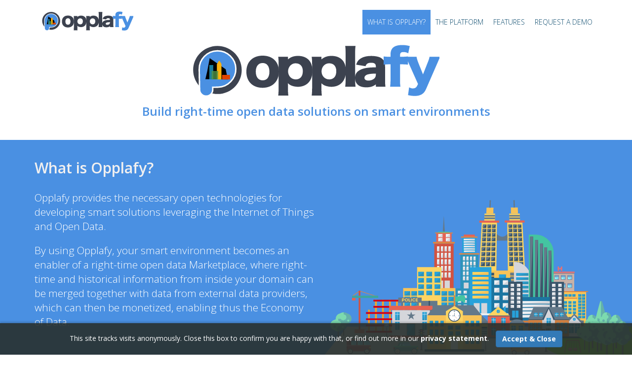

--- FILE ---
content_type: text/html
request_url: https://www.opplafy.eu/en/
body_size: 14474
content:
<!DOCTYPE html>
<html lang="en" prefix="og: http://ogp.me/ns#">
  <head>
    <!-- Required meta tags always come first -->
    <meta charset="utf-8">
    <meta name="viewport" content="width=device-width, initial-scale=1.0, maximum-scale=1.0, user-scalable=no, shrink-to-fit=no" />
    <meta http-equiv="x-ua-compatible" content="ie=edge">

    <!-- Bootstrap CSS -->
    <link rel="stylesheet" href="https://maxcdn.bootstrapcdn.com/bootstrap/3.3.7/css/bootstrap.min.css" integrity="sha384-BVYiiSIFeK1dGmJRAkycuHAHRg32OmUcww7on3RYdg4Va+PmSTsz/K68vbdEjh4u" crossorigin="anonymous">
    <link href="/css/font-awesome.min.css" rel="stylesheet">
    <link href="/css/cookies-message.min.css" rel="stylesheet">
    <link href="/css/animate.css" rel="stylesheet">
    <link href="/css/dataviz.css" rel="stylesheet">
    <!--link href="/css/styles.css" rel="stylesheet"-->
    <link href="https://fonts.googleapis.com/css?family=Alegreya+Sans+SC:400,500|Open+Sans:300,400,600,700" rel="stylesheet">
    <title>Opplafy - Build right-time open data solutions on smart environments</title>
    <meta property="og:title" content="Opplafy - Build right-time open data solutions on smart environments"/>
    <meta property="og:type" content="website"/>
    <meta property="og:description" content="Opplafy provides the necessary open technologies for developing smart solutions leveraging the Internet of Things and Open Data.
                                             By using Opplafy, your smart environment becomes an enabler of a right-time open data Marketplace, where right-time and historical
                                             information from inside your domain can be merged together with data from external data providers, which can then be monetized,
                                             enabling thus the Economy of Data."/>
    <meta property="og:url" content="https://www.opplafy.eu/en/" />
    <meta property="og:image" content="https://www.ficodes.com/images/logo/ficodes-amarillo-og.png" />
    <meta property="og:image:width" content="175">
    <meta property="og:image:height" content="48">

    <link rel="icon" type="image/vnd.microsoft.icon" href="/images/favicon.ico" sizes="16x16 32x32 64x64">
    <link rel="icon" type="image/png" href="/images/favicon-64.png" sizes="64x64">
    <link rel="icon" type="image/png" href="/images/favicon-32.png" sizes="32x32">
    <link rel="icon" type="image/png" href="/images/favicon-16.png" sizes="16x16">
    <!--
    <link rel="apple-touch-icon" sizes="180x180" href="/apple-touch-icon.png">
    <link rel="manifest" href="/manifest.json">
    <link rel="mask-icon" href="/safari-pinned-tab.svg" color="#5bbad5">
    <meta name="theme-color" content="#ffffff">-->
  </head>

  <body data-spy="scroll" data-target=".navbar" data-offset="60">

      <header>
          <nav class="navbar navbar-default navbar-fixed-top">
              <div class="container">
                  <div class="col-md-12">
                      <div class="navbar-header">
                          <button type="button" class="navbar-toggle" data-toggle="collapse" data-target=".navbar-collapse">
                              <span class="sr-only">Toggle navigation</span>
                              <span class="icon-bar"></span>
                              <span class="icon-bar"></span>
                              <span class="icon-bar"></span>
                          </button>
                          <a class="navbar-brand" href="/en">
                              <img class="img-responsive" src="/images/logo/logo.svg" alt="logo">
                          </a>
                      </div>
                      <div class="collapse navbar-collapse navbar-right">
                          <ul class="nav navbar-nav">
                              <li class="active"><a href="#opplafy">What is Opplafy?</a></li>
                              <li><a href="#platform">The Platform</a></li>
                              <li><a href="#features">Features</a></li>
                              <li><a href="#demo">Request a demo</a></li>
                          </ul>
                      </div>
                  </div>
              </div>
          </nav>
      </header>

      
<section id="logo">
	
	<div class="jumbotron">
        <div class="container banner-text text-center">
            <img class="img-logo" src="/images/logo/logo.svg" alt="logo"/>
			<h3>Build right-time open data solutions on smart environments</h3>
        </div>
    </div> <!-- Fin del Jumbotron -->

</section>
	  
<section id="opplafy">
	
    <div class="flex-end">
        <div class="opplafy-padding"></div>
        <div class="text-box">
            <h2>What is Opplafy?</h2>
            <p class="lead">
                <span class="blue-fy">Opplafy</span> provides the necessary open technologies for developing smart solutions leveraging the Internet of Things and Open Data.
            </p>
            <p class="lead">
                By using Opplafy, your smart environment becomes an enabler of a right-time open data Marketplace, where right-time and historical information from inside your domain can be merged together with data from external data providers, which can then be monetized, enabling thus the Economy of Data.
            </p>
        </div>
        <div class="opplafy-city"><img src="/images/city.svg" /></div>
    </div>

</section>

<section id="platform">
    <div class="container">
        <h2 class="text-center">The Opplafy platform</h2>

        <img class="arch-img" src="/images/opplafyArch.svg"/>

        <p class="lead">
            The Opplafy platform leverages open technologies to create Context-aware applications.
        </p>
        <p class="lead">
            It has, at its core, the Smart Data, Elastic Context Data Management and Data Acquisition layers. The Data Acquisition Layer connects to the IoT, gathers data from your sensors and actuates upon them, regardless the subjacent IoT technology you use. This data will flow to the Elastic Context Data Management Layer, which represents the heart of the platform. It holds and manages the current picture of your smart environment: the context information. This data will be then able to be consumed using a standardized NGSIv2 API, turning your smart environment (smart city, smart industry, smart retail, smart agrifood, ...) on a provider of right-time data that can be exploited by your solution, leveraging the CEP, Big Data, BI, Mashup and Maps modules offered in the Smart Data Layer.
        </p>
        <p class="lead">
            The platform also offers API and Identity Management and Access Control features, as well as our three Opplafy frontend portals to deal with the context information: Marketplace, DataPortal and Dashboard.
        </p>
    </div>
</section>

<section id="features">
    <div class="container">
        <h2 class="text-center">Main features</h2>
        <div class="feature-list flex-space-between">
            <div class="feature">
                <h3>DataBIZ Portal</h3>
                <div class="image-box">
                    <img src="/images/icons/databiz.svg"/>
                </div>
                <p class="lead">
                    Start developing the Economy of Data using our fully-fledged Data Market for trading digital assets with right-time capabilities. Some of its functionalities include the creation of offerings with different payment models, and a Revenue Share System.
                </p>
            </div>
            
            <div class="feature">
                <h3>Enhanced Open Data Portal</h3>
                <div class="image-box">
                    <img src="/images/icons/opendataportal.svg"/>
                </div>
                <p class="lead">
                    Share your open datasets with our Open Data Portal. Data is retrieved live from the Context-aware layer, not stored in the portal and thus duplicated. Try out its advanced data previsualization powered by DataVIZ.
                </p>
            </div>

            <div class="feature">
                <h3>DataVIZ Portal</h3>
                <div class="image-box">
                    <img src="/images/icons/dataviz.svg"/>
                </div>
                <p class="lead">
                    Create dashboards in minutes to monitor your IoT sensors or set action panels to actuate upon your devices. You can use lots of data visualization widgets that are already available, or create your own ones using Web technologies if you need so.
                </p>
            </div>
            
            <div class="feature">
                <h3>Context Data Storage</h3>
                <div class="image-box">
                    <img src="/images/icons/datastorage.svg"/>
                </div>
                <p class="lead">
                    Need for having historical sensor data? No problem. With Opplafy you can store context data in different SQL and NoSQL Databases. Thinking in Big data? You can also store your data in HDFS to be later processed with Hadoop.
                </p>
            </div>
            
            <div class="feature">
                <h3>Security &amp; Users Management</h3>
                <div class="image-box">
                    <img src="/images/icons/users.svg"/>
                </div>
                <p class="lead">
                    Create and manage your organizations and their users. You can easily create roles, policies, and permissions. Manage Authentication and Authorization.
                </p>
            </div>

            <div class="feature">
                <h3>IoT &amp; Services Data Harvesters</h3>
                <div class="image-box">
                    <img src="/images/icons/harvester.svg"/>
                </div>
                <p class="lead">
                    Get bidirectional communication with sensors and services, no matter what technology or protocol. We have Lora, and Sigfox harvesters, but also HTTP or SOAP ones.
                </p>
            </div>

            <div class="feature">
                <h3>Context Information Brokerage</h3>
                <div class="image-box">
                    <img src="/images/icons/contextbroker.svg"/>
                </div>
                <p class="lead">
                    Take a photo of your whole IoT environment and get always up-to-date context data. Our elastic module will allow you to get subscribed to context entities and get notified when some of their data attributes change. This module has an OMA NGSI compliant and secured REST API. It uses harmonized data to enable data portability for different applications.
                </p>
            </div>
            
            <div class="feature">
                <h3>Context-aware CEP</h3>
                <div class="image-box">
                    <img src="/images/icons/cep.svg"/>
                </div>
                <p class="lead">
                    A fully NGSI compliant event processing system, ready to deal with changes on your context data, generate alarms, actuate upon your services (using different protocols, such us HTTP, SMS, or even Twitter)
                </p>
            </div>



        </div>
    </div>
</section>
            
<section id="demo">
    <div class="container">
        <h2 class="text-center">Want to see it in action?</h2>
        <div class="flex-centered" style="margin-bottom: 40px;">
            <div class="text-box">
                <p class="lead">
                    If you want to take a glance at Opplafy, we have deployed an instance for you to try it.
                </p>
                <p class="text-center"><img class="visible-xs img-demo-xs" style="width: 200px;" src="/images/responsive.svg"/></p>
                <div class="text-center">
                <a class="btn btn-primary btn-lg" href="https://data.opplafy.eu" role="button">See Opplafy!</a></div>
                <p class="lead">
                    Do you want to request a demo? Send us an <i class="fa fa-envelope"></i> to:
                <code>contact<i class="fa fa-at"></i>ficodes.com</code></p>
            </div>
            <div class="image-box hidden-xs">
                <img src="/images/responsive.svg"/>
            </div>    
        </div>
    </div>
</section>      
      

<section id="footer" class="footer">
    <div class="container">
        <a class="pull-right" href="https://www.fiware.org" target="_blank"><img class="pull-right" style="height: 62px;" src="/images/powered_by_fiware_dark_v.svg" alt="FIWARE"></a>

        <div>
            <img class="img-fluid" height="40" src="/images/logo/ficodes-amarillo.svg" alt="Ficodes">
            <a class="fa fa-fw fa-linkedin" href="https://www.linkedin.com/company/ficodes/" target="_blank"></a>
            <a class="fa fa-fw fa-twitter" href="https://twitter.com/ficodes" target="_blank"></a>
        </div>

        <p>&copy; 2017 Future Internet Consulting and Development Solutions S.L. All rights reserved</p>
    </div>
</section>

      
      
    <!-- Una vez finalizado el contenido... -->
    <!-- jQuery first, then Tether, then Bootstrap JS. -->
    <script src="https://ajax.googleapis.com/ajax/libs/jquery/3.1.1/jquery.min.js" integrity="sha384-3ceskX3iaEnIogmQchP8opvBy3Mi7Ce34nWjpBIwVTHfGYWQS9jwHDVRnpKKHJg7" crossorigin="anonymous"></script>
    <script src="https://cdnjs.cloudflare.com/ajax/libs/tether/1.3.7/js/tether.min.js" integrity="sha384-XTs3FgkjiBgo8qjEjBk0tGmf3wPrWtA6coPfQDfFEY8AnYJwjalXCiosYRBIBZX8" crossorigin="anonymous"></script>
    <!-- Latest compiled and minified JavaScript -->
    <script src="https://maxcdn.bootstrapcdn.com/bootstrap/3.3.7/js/bootstrap.min.js" integrity="sha384-Tc5IQib027qvyjSMfHjOMaLkfuWVxZxUPnCJA7l2mCWNIpG9mGCD8wGNIcPD7Txa" crossorigin="anonymous"></script>
    <script src="https://cdnjs.cloudflare.com/ajax/libs/jquery-easing/1.3/jquery.easing.min.js"></script>      
    <script src="https://cdnjs.cloudflare.com/ajax/libs/wow/1.1.2/wow.js"></script>
    <script src="/js/jquery.nav.js"></script>
    <script src="/js/cookies-message.min.js"></script>
    <script src="/js/scripts.js"></script>

    <!-- Google Analytics -->
    <script async src="https://www.googletagmanager.com/gtag/js?id=UA-98191781-2"></script>
    <script>
      window.dataLayer = window.dataLayer || [];
      function gtag(){dataLayer.push(arguments);}
      gtag('js', new Date());

      gtag('config', 'UA-98191781-2');
    </script>

  </body>
</html>


--- FILE ---
content_type: text/css
request_url: https://www.opplafy.eu/css/dataviz.css
body_size: 11982
content:
/* OPPLAFY */

body {
	font-family: 'Open Sans', sans-serif;
	line-height: 20px;
	color: rgb(60, 66, 79);
	font-size: 16px;
}

h1,h2,h3,h4,h5,h6 {
	font-family:'Open Sans','sans-serif';
	font-weight:600;
    margin-top: 35px;
}

#logo .jumbotron {
    background: #fff;
    margin: 90px 0 0 0;
    padding: 0px;
}

/* ****************************************************************************/
/* HEADER                                                                     */
/* ****************************************************************************/

.img-logo {
    width: 500px;
}

@media (max-width: 500px) {
    .img-logo {
        display: none;
    }
}

#logo h3 {
    margin: 15px 0 45px 0;
    color: rgb(74, 144, 226);
}


#opplafy {
    background: rgb(74, 144, 226);
    color: #fff;
}

#opplafy h2 {
    color: #f1f0f0;
    margin: 40px 0 30px 0;
}

#opplafy .flex-end {
    flex-wrap: wrap;
}

.opplafy-padding {
    width: 0;
    flex-grow: 0;
    flex-shrink: 0;
}

#opplafy .text-box {
    margin: 0px 15px 40px 15px;
    flex-grow: 1;
    flex-shrink: 1;
}

@media (min-width: 980px) {

    #opplafy .flex-end {
        flex-wrap: nowrap;
    }

    .opplafy-padding {
        width: calc((100% - 970px) / 2);
    }

}

@media (min-width: 1200px) {

    .opplafy-padding {
        width: calc((100% - 1170px) / 2);
    }

}

/* ****************************************************************************/
/* PLATFORM SECTION                                                           */
/* ****************************************************************************/

#platform {
    margin: 50px 0 50px 0;
}

.arch-img {
    margin: 20px;
    width: calc(100% - 40px);
}

@media (max-width: 980px) {

    .arch-img {
        margin: 20px 0px;
        width: 100%;
    }

}

/* ****************************************************************************/
/* DEMO SECTION                                                               */
/* ****************************************************************************/

#demo {
    background: #fff;
}

#demo .text-center {
    margin-bottom: 20px;
}


#demo .image-box {
    width: 400px;
    margin: 0px 40px;
}

.img-demo-xs {
    width: 200px;
    margin: 0px auto;
}

#demo .btn-lg {
    padding: 10px 16px;
    font-size: 30px;
    line-height: 1.3333333;
    border-radius: 6px;
}

#demo code {
    white-space: nowrap;
}

#demo .btn-primary {
    color: #fff;
    background-color: rgb(74, 144, 226);
    border-color: rgb(74, 144, 226);
}

@media (min-width: 768px) {
    width: 40%;
}

/* ****************************************************************************/
/* PLATFORM SECTION                                                           */
/* ****************************************************************************/

#features {
    background: #F2F5FA;
}

.feature {
    width: 32%;
    text-align: center;
}

#features .image-box {
    width: 40%;
    margin-left: auto;
    margin-right: auto;
    margin-top: 40px;
    margin-bottom: 40px;
}

#features .lead {
    text-align: left;
    width: 90%;
    margin-left: auto;
    margin-right: auto;
}

@media (min-width: 420px) and (max-width: 768px) {

    .feature {
        width: 50%;
    }

}

@media (max-width: 420px) {

    .feature {
        width: 100%;
    }

}

#footer {
    color: #f7ab24;
    font-size: 12px;
    padding: 20px 0 10px 0;
    background:  rgb(8, 72, 107);
}

.img-fluid {
    vertical-align: bottom;
}

.footer a {
    font-size: 30px;
    color: #f7ab24;
    text-shadow: 1px 1px 3px rgba(0,0,0,0.5)
}

.footer a:hover,
.footer a:focus {
    color: rgb(126, 148, 52);
    text-decoration: none;
}

.flex-centered {
    display: flex;
    justify-content: center;
    align-items: center;
}

.flex-end {
    display: flex;
    justify-content: flex-end;
    align-items: flex-end;
}

.flex-start {
    display: flex;
    justify-content: flex-start;
    align-items: flex-start;
}

.flex-space-between {
    display: flex;
    justify-content: space-between;
    flex-wrap: wrap;
}

ol, ul {
	list-style: none;
}
blockquote, q {
	quotes: none;
}
blockquote:before, blockquote:after,
q:before, q:after {
	content: '';
	content: none;
}
table {
	border-collapse: collapse;
	border-spacing: 0;
}

a, a:hover, a:focus, a:active{
    outline: none;
}

.section-padding{
	padding: 60px 0px;

}

hr.botm-line {
    height: 3px;
    width: 60px;
    background: #ffb737;
    position: relative;
    border: 0;
    margin: 20px 0 20px 0;
}
.white {
	color: #fff;
}
.text-primary {
    color: #0cb8b6;
}

/***************************************
banner
***************************************/
.navbar {
    margin-bottom: 0px;
    border: 0px;
}
.navbar {
    border-radius: 0px;
}
.navbar-default {
    background-color: #fff;
    padding: 20px 0;
    transition: all 0.3s;
}
.navbar-default {
    background-color: transparent;
    border: 0px;
}
.navbar {
    border-radius: 0px;
    background: rgba(255, 255, 255, 0.9);
}

.navbar-brand {
	font-family: 'Chewy', cursive;
	font-size: 32px;
}

.navbar-brand img {
    padding-top: 2px;
    height: 42px;
    margin-top: -14px;
}

.navbar-default .navbar-brand, .navbar-default .navbar-brand:hover, .navbar-default .navbar-brand:focus {
    color: #EA6045;
}

.top-nav-collapse {
    padding: 0; 
    background: rgba(241, 240, 240, 0.9);
}

.white, .white:hover, .white:focus
{
	color: #fff;
	width: 100% !important;
}

.yellow, .yellow:hover, .yellow:focus
{
	color: #f7ab24;
	width: 100% !important;
}
.block
{
	display: block;
}
.navbar-default .navbar-nav > .active > a, .navbar-default .navbar-nav > .active > a:focus, .navbar-default .navbar-nav > .active > a:hover {
    color: #fff;
    text-transform: uppercase;
    background-color: rgb(74, 144, 226);
}

.navbar-default .navbar-nav > li > a {
	color: #08486b;
	text-transform: uppercase;
	font-size: 14px;
	font-weight: 300;
    padding: 15px 10px;
}

.navbar-default .navbar-nav > li > a:hover, .navbar-default .navbar-nav > li > a:focus
{
	color: #fff;
    text-transform: uppercase;
    background-color: rgb(74, 144, 226);
}
.affix {
    background-color: #ffffff !important;
}
.affix .navbar-nav > li > a:hover, .affix .navbar-nav > li > a:focus
{
    background-color: rgba(12, 184, 182) !important;
}
#banner{
	background: url('/images/bg-banner.png') no-repeat fixed 0px 50px;
	background-size: cover;
	min-height: 650px;
	position: relative;
}
.bg-color{
	background-color: RGBA(13, 70, 83, 0.78);
	min-height: 650px;
}
.banner-info{
	padding-top: 190px;
}
.banner-logo img{
	display: inline-block;
}
.banner-text{
	color: #fff;
}
.banner-text h1{
	font-family: 'Candal', sans-serif;
	font-size: 35px;
	padding-bottom:15px; 
}
.btn-appoint, .btn-appoint:hover, .btn-appoint:focus{
	margin-top: 30px;
	padding: 10px 20px;
	font-size: 12px;
	background-color: rgba(12, 184, 182, 0.91);
	border-radius: 3px;
	color: #fff;
}
.overlay-detail a i {
    text-align: center;
    position: absolute;
    bottom: 25px;
    font-size: 38px;
    color: #fff;
    margin: 0 auto;
}
.text-primary i{
    padding-top: 8px;
    display: inline-block;
}
/***************************************
services
***************************************/
.icon i{
	color: #0cb8b6;
	font-size: 45px;
	margin-bottom: 25px;
}
.feature-info{
	margin-bottom: 20px;
}
.icon-info h4{
	padding-bottom: 15px;
}
.icon-info p{
	font-size: 15px !important;
}
/***************************************
cta-1
***************************************/
.schedule-tab {
	background-color: #0CB8B6;
	float: left;
}
.medi-info{
	border-right: 1px solid #fff;
}
.medi-info, .time-info{
	padding: 20px;
	color: #fff;
}
.medi-info h3, .time-info h3{
	padding-bottom: 16px;
	color: #fff;
	font-weight: 600;
}
.medi-info-btn, .medi-info-btn:hover, .medi-info-btn:focus {
    margin: 15px 0px 5px;
    display: inline-block;
    border: solid white 2px;
    padding: 3px 8px;
    font-size: 12px;
    color: #fff;
    font-weight: 400 !important;
    cursor: pointer;
}
td {
    border: 0px solid #ededed;
    border-top: 1px solid rgba(216, 216, 216, 0.5);
    padding: 6px 10px 6px 0;
}
.medi-info, .time-info{
    font-size: 14px;
}
/***************************************
details
***************************************/
#details {
    background-color: rgba(238, 238, 238, 0.15);
}
.lg-line{
	line-height: 1.4;
	font-size: 28px;
}
.more-features-box-text-icon {
    float: left;
    width: 40px;
    height: 40px;
    padding-top: 6px;
    background: #0cb8b6;
    -moz-border-radius: 50%;
    -webkit-border-radius: 50%;
    border-radius: 50%;
    color: #fff;
    text-align: center;
}
.more-features-box-text-description h3{
    padding-bottom: 15px;
}
.more-features-box-text-icon i {
    font-size: 18px;
    line-height: 26px;
}
.more-features-box-text-description{
	margin-left: 80px;
	margin-bottom: 35px;
}
.sec-para{
	padding-bottom: 10px;
}
/***************************************
testimonial
***************************************/
#testimonial{
    background-color: #eee;
}
.testi-details {
    background: #fff;
    padding: 14px 24px;
    margin-bottom: 20px;
    box-shadow: 3px 3px 2px 0px rgba(0,0,0,0.18);
    position: relative;
}
.testi-info a {
    display: block;
    width: 50px;
    height: 50px;
    background-color: #fff;
    border-radius: 50%;
    float: left;
    margin-right: 10px;
}
.testi-info a img{
	border-radius: 50%;
}
.testi-info h3 {
    display: inline-block;
    line-height: 22px;
    font-weight: 600;
    color: #000;
    margin-top: 8px;
}
.testi-info h3 > span {
    display: block;
    line-height: 16px;
    font-weight: 400;
}
.testi-details::after {
    content: "";
    position: absolute;
    width: 0;
    height: 0;
    border-style: solid;
    border-color: transparent;
    border-left: 0;
    bottom: -40px;
    left: 56px;
    border-top-color: #fff;
    border-width: 20px;
}
.testi-details::before {
    content: '';
    position: absolute;
    transform: rotate(45deg);
    width: 0px;
    height: 0px;
    bottom: -30px;
    left: 45px;
    border-style: solid;
    border-width: 15px;
    border-color: transparent;
    z-index: -1;
    box-shadow: 3px -13px 5px 0px rgba(0, 0, 0, 0.18);
    border-left: 0;
}
/***************************************
about us
***************************************/
#about {
	background-color: rgb(41, 48, 46);
}
/***************************************
contact us
***************************************/
.space {
    margin-top: 40px;
}
.btn-form, .btn-form:hover, .btn-form:focus {
    background-color: #0cb8b6;
    color: #fff;
    border-radius: 0px;
    padding: 10px 20px;
}
.br-radius-zero {
    border-radius: 0px;
}
.form-control{
	height: 40px;
}

.validation {
    color: red;
    display:none;
    margin: 0 0 20px;
    font-weight:400;
    font-size:13px;
}

#sendmessage {
    color: green;
    border:1px solid green;
    display:none;
    text-align:center;
    padding:15px;
    font-weight:600;
    margin-bottom:15px;
}

#errormessage {
    color: red;
    display:none;
    border:1px solid red;
    text-align:center;
    padding:15px;
    font-weight:600;
    margin-bottom:15px;
}

#sendmessage.show, #errormessage.show, .show {
	display:block;
}


/***************************************
footer
***************************************/

.ftr-tle {
    height: 50px;
}
.info-sec {
    color: #fff;
}
.quick-info li i {
    font-size: 8px;
    width: 15px;
    height: 15px;
    line-height: 15px;
    text-align: left;
}
.social-icon li {
    float: left;
    width: 50px;
    height: 50px;
    line-height: 50px;
    text-align: center;
    margin-right: 5px;
}
.bglight-blue {
    background-color: #3498DB;
}
.bgred {
    background-color: #E74C3C;
}
.bgdark-blue {
    background-color: #2C3E50;
}
.bglight-blue {
    background-color: #3498DB;
}
.top-footer {
    padding: 40px 0px;
    border-bottom: 1px solid rgba(255, 255, 255, 0.12);
}
.footer-line {
    padding: 30px 0px;
    color: #fff;
}

.footer-line a {
    color: #0CB8B6;
}

.quick-info li a{
    color: #fff;
}
.site-link, .site-link:hover, .site-link:focus
{
    color: #0cb8b6;
    text-transform: none;
}


--- FILE ---
content_type: application/javascript
request_url: https://www.opplafy.eu/js/scripts.js
body_size: 537
content:
(function($) {

    "use strict";

    // Add smooth scrolling to all links in navbar
    $(".navbar a, a.btn-appoint, .quick-info li a, .overlay-detail a").on('click', function(event) {
        event.preventDefault();
        var hash = this.hash;
        $('html, body').animate({
            scrollTop: $(hash).offset().top
        }, 900, function(){
            window.location.hash = hash;
        });
    });

    // jQuery to collapse the navbar on scroll
    $(window).scroll(function() {
        if ($(".navbar-default").offset().top > 5) {
            $(".navbar-fixed-top").addClass("top-nav-collapse");
        } else {
            $(".navbar-fixed-top").removeClass("top-nav-collapse");
        }
    });

})(jQuery);


--- FILE ---
content_type: image/svg+xml
request_url: https://www.opplafy.eu/images/powered_by_fiware_dark_v.svg
body_size: 25224
content:
<?xml version="1.0" encoding="UTF-8" standalone="no"?>
<svg
   xmlns:dc="http://purl.org/dc/elements/1.1/"
   xmlns:cc="http://creativecommons.org/ns#"
   xmlns:rdf="http://www.w3.org/1999/02/22-rdf-syntax-ns#"
   xmlns:svg="http://www.w3.org/2000/svg"
   xmlns="http://www.w3.org/2000/svg"
   id="svg54"
   version="1.2"
   viewBox="0 0 395.029 181"
   height="181pt"
   width="395.029pt">
  <metadata
     id="metadata58">
    <rdf:RDF>
      <cc:Work
         rdf:about="">
        <dc:format>image/svg+xml</dc:format>
        <dc:type
           rdf:resource="http://purl.org/dc/dcmitype/StillImage" />
        <dc:title></dc:title>
      </cc:Work>
    </rdf:RDF>
  </metadata>
  <defs
     id="defs5">
    <clipPath
       id="clip1">
      <path
         id="path2"
         d="M 0 0 L 395.027344 0 L 395.027344 181 L 0 181 Z M 0 0 " />
    </clipPath>
  </defs>
  <g
     id="surface691">
    <g
       id="g9"
       clip-rule="nonzero"
       clip-path="url(#clip1)" />
    <path
       id="path11"
       d="M 168.992188 127.789062 L 148.410156 127.789062 L 148.410156 149.707031 C 148.410156 150.445312 147.808594 151.058594 147.074219 151.058594 L 143.652344 151.058594 C 142.914062 151.058594 142.316406 150.445312 142.316406 149.707031 L 142.316406 113.242188 C 142.316406 104.328125 147.203125 100.769531 156.59375 100.769531 C 160.542969 100.769531 166.839844 100.90625 169.664062 101.1875 C 170.070312 101.246094 170.332031 101.707031 170.332031 102.105469 L 170.332031 105.460938 C 170.332031 105.933594 170.070312 106.273438 169.59375 106.273438 L 156.65625 106.273438 C 149.554688 106.273438 148.410156 108.144531 148.410156 113.242188 L 148.410156 122.550781 L 168.992188 122.550781 C 169.730469 122.550781 170.332031 123.171875 170.332031 123.910156 L 170.332031 126.445312 C 170.332031 127.183594 169.730469 127.789062 168.992188 127.789062 "
       style=" stroke:none;fill-rule:nonzero;fill:rgb(36.499023%,75.299072%,81.199646%);fill-opacity:1;" />
    <path
       id="path13"
       d="M 184.808594 151.042969 L 181.128906 151.042969 C 180.457031 151.042969 179.914062 150.445312 179.914062 149.703125 L 179.914062 102.523438 C 179.914062 101.847656 180.386719 101.246094 181.128906 101.246094 L 184.808594 101.246094 C 185.476562 101.246094 186.011719 101.789062 186.011719 102.523438 L 186.011719 149.703125 C 186.011719 150.386719 185.546875 151.042969 184.808594 151.042969 "
       style=" stroke:none;fill-rule:nonzero;fill:rgb(36.499023%,75.299072%,81.199646%);fill-opacity:1;" />
    <path
       id="path15"
       d="M 233.527344 151.523438 C 230.035156 151.523438 226.8125 151.183594 222.992188 149.839844 C 219.167969 151.183594 216.03125 151.523438 212.535156 151.523438 C 202.339844 151.523438 198.328125 144.882812 198.328125 133.238281 L 198.328125 102.507812 C 198.328125 101.84375 198.863281 101.246094 199.597656 101.246094 L 203.15625 101.246094 C 203.832031 101.246094 204.417969 101.84375 204.417969 102.507812 L 204.417969 133.238281 C 204.417969 142.273438 206.242188 146.371094 213.804688 146.371094 C 214.957031 146.371094 218.507812 146.164062 219.972656 145.753906 L 219.972656 102.507812 C 219.972656 101.84375 220.507812 101.246094 221.253906 101.246094 L 224.878906 101.246094 C 225.617188 101.246094 226.074219 101.722656 226.074219 102.449219 L 226.074219 145.753906 C 227.5625 146.164062 231.105469 146.371094 232.25 146.371094 C 239.820312 146.371094 241.632812 142.273438 241.632812 133.238281 L 241.632812 102.507812 C 241.632812 101.84375 242.179688 101.246094 242.902344 101.246094 L 246.472656 101.246094 C 247.128906 101.246094 247.730469 101.84375 247.730469 102.507812 L 247.730469 133.238281 C 247.730469 144.882812 243.71875 151.523438 233.527344 151.523438 "
       style=" stroke:none;fill-rule:nonzero;fill:rgb(100%,100%,100%);fill-opacity:1;" />
    <path
       id="path17"
       d="M 284.792969 114.660156 C 284.792969 107.679688 282.589844 106.125 276.492188 106.125 L 272.585938 106.125 C 266.496094 106.125 264.292969 107.679688 264.292969 114.660156 L 264.292969 124.515625 L 284.792969 124.515625 Z M 289.703125 151.058594 L 286.015625 151.058594 C 285.335938 151.058594 284.792969 150.445312 284.792969 149.707031 L 284.792969 129.863281 L 264.292969 129.863281 L 264.292969 149.707031 C 264.292969 150.386719 263.816406 151.058594 263.082031 151.058594 L 259.386719 151.058594 C 258.71875 151.058594 258.1875 150.386719 258.1875 149.707031 L 258.1875 114.660156 C 258.1875 104.382812 262.945312 100.769531 272.585938 100.769531 L 276.492188 100.769531 C 286.070312 100.769531 290.890625 104.382812 290.890625 114.660156 L 290.890625 149.707031 C 290.890625 150.386719 290.367188 151.058594 289.703125 151.058594 "
       style=" stroke:none;fill-rule:nonzero;fill:rgb(100%,100%,100%);fill-opacity:1;" />
    <path
       id="path19"
       d="M 327.496094 115.175781 C 327.496094 108.484375 323.144531 106.257812 314.773438 106.257812 C 312.6875 106.257812 308.996094 106.257812 307.386719 106.460938 L 307.386719 124.855469 C 310.34375 124.902344 313.222656 124.960938 314.773438 124.960938 C 323.011719 124.960938 327.496094 122.890625 327.496094 115.65625 Z M 334.542969 151.042969 L 330.253906 151.042969 C 329.449219 151.042969 329.046875 151.042969 328.515625 150.179688 L 316.507812 130.203125 L 314.773438 130.203125 C 312.554688 130.203125 310.921875 130.117188 307.386719 129.996094 L 307.386719 149.703125 C 307.386719 150.386719 306.910156 151.042969 306.175781 151.042969 L 302.5625 151.042969 C 301.882812 151.042969 301.367188 150.445312 301.367188 149.703125 L 301.367188 102.785156 C 301.367188 101.847656 301.746094 101.449219 302.957031 101.304688 C 305.835938 100.960938 310.875 100.769531 314.773438 100.769531 C 325.359375 100.769531 333.535156 104.328125 333.535156 115.175781 L 333.535156 115.65625 C 333.535156 123.171875 329.117188 127.59375 323.011719 129.210938 L 335.214844 149.578125 C 335.351562 149.777344 335.414062 149.984375 335.414062 150.179688 C 335.414062 150.644531 335.074219 151.042969 334.542969 151.042969 "
       style=" stroke:none;fill-rule:nonzero;fill:rgb(100%,100%,100%);fill-opacity:1;" />
    <path
       id="path21"
       d="M 370.613281 151.183594 C 368.066406 151.464844 361.484375 151.523438 357.527344 151.523438 C 348.148438 151.523438 343.242188 147.972656 343.242188 139.0625 L 343.242188 113.242188 C 343.242188 104.328125 348.148438 100.769531 357.527344 100.769531 C 361.484375 100.769531 367.792969 100.90625 370.613281 101.191406 C 371.019531 101.246094 371.28125 101.703125 371.28125 102.109375 L 371.28125 105.460938 C 371.28125 105.9375 371.019531 106.277344 370.535156 106.277344 L 357.597656 106.277344 C 350.492188 106.277344 349.359375 108.144531 349.359375 113.242188 L 349.359375 122.574219 L 369.945312 122.574219 C 370.679688 122.574219 371.28125 123.171875 371.28125 123.910156 L 371.28125 126.449219 C 371.28125 127.183594 370.679688 127.804688 369.945312 127.804688 L 349.359375 127.804688 L 349.359375 139.0625 C 349.359375 144.144531 350.492188 146.03125 357.597656 146.03125 L 370.535156 146.03125 C 371.019531 146.03125 371.28125 146.371094 371.28125 146.828125 L 371.28125 150.242188 C 371.28125 150.664062 371.019531 151.125 370.613281 151.183594 "
       style=" stroke:none;fill-rule:nonzero;fill:rgb(100%,100%,100%);fill-opacity:1;" />
    <path
       id="path23"
       d="M 91.652344 91.683594 C 94.257812 92.097656 96.539062 92.917969 98.4375 94.03125 C 100.339844 95.171875 101.84375 96.59375 102.890625 98.253906 C 103.949219 99.910156 104.53125 101.789062 104.589844 103.804688 C 104.632812 105.828125 104.136719 107.957031 103.015625 110.121094 C 101.90625 112.296875 100.25 114.296875 98.25 115.992188 C 96.234375 117.734375 93.851562 119.171875 91.265625 120.285156 C 88.671875 121.394531 85.886719 122.164062 83.058594 122.503906 C 80.242188 122.863281 77.398438 122.816406 74.679688 122.25 C 72.007812 121.703125 69.707031 120.746094 67.859375 119.46875 C 66.039062 118.210938 64.644531 116.652344 63.75 114.890625 C 62.871094 113.179688 62.472656 111.238281 62.59375 109.238281 C 62.722656 107.269531 63.382812 105.164062 64.597656 103.125 C 65.816406 101.085938 67.476562 99.230469 69.429688 97.644531 C 71.382812 96.070312 73.648438 94.734375 76.074219 93.710938 C 78.488281 92.703125 81.09375 91.957031 83.734375 91.59375 C 86.371094 91.253906 89.058594 91.253906 91.652344 91.683594 "
       style=" stroke:none;fill-rule:nonzero;fill:rgb(100%,100%,100%);fill-opacity:1;" />
    <path
       id="path25"
       d="M 69.277344 132.003906 C 72.9375 132.808594 76.800781 132.914062 80.628906 132.46875 C 84.464844 132.003906 88.257812 130.953125 91.789062 129.4375 C 95.316406 127.925781 98.550781 125.917969 101.292969 123.570312 C 104.007812 121.195312 106.222656 118.476562 107.726562 115.496094 C 109.210938 112.527344 109.855469 109.628906 109.753906 106.863281 C 109.660156 104.148438 108.832031 101.609375 107.375 99.371094 C 105.960938 97.148438 103.910156 95.21875 101.34375 93.710938 C 98.804688 92.21875 95.753906 91.140625 92.273438 90.558594 C 88.808594 90 85.226562 90 81.714844 90.476562 C 78.214844 90.953125 74.761719 91.914062 71.539062 93.273438 C 68.304688 94.652344 65.289062 96.40625 62.671875 98.511719 C 60.035156 100.621094 57.800781 103.109375 56.140625 105.847656 C 54.46875 108.609375 53.554688 111.402344 53.320312 114.09375 C 53.097656 116.8125 53.5625 119.433594 54.699219 121.8125 C 55.851562 124.203125 57.675781 126.367188 60.113281 128.128906 C 62.570312 129.890625 65.644531 131.25 69.277344 132.003906 M 92.882812 89.457031 C 97.242188 90.152344 101.078125 91.515625 104.273438 93.398438 C 107.5 95.273438 110.09375 97.695312 111.925781 100.484375 C 113.777344 103.324219 114.859375 106.546875 115.027344 109.996094 C 115.191406 113.503906 114.417969 117.242188 112.570312 121.007812 C 110.695312 124.855469 107.890625 128.359375 104.4375 131.386719 C 100.964844 134.445312 96.828125 137.023438 92.332031 138.972656 C 87.835938 140.914062 82.984375 142.230469 78.085938 142.816406 C 73.207031 143.355469 68.304688 143.175781 63.667969 142.121094 C 59.085938 141.070312 55.222656 139.292969 52.148438 136.992188 C 49.125 134.722656 46.890625 131.941406 45.5 128.84375 C 44.136719 125.8125 43.605469 122.445312 43.96875 118.984375 C 44.332031 115.570312 45.542969 112.035156 47.691406 108.558594 C 49.8125 105.121094 52.644531 102.03125 55.953125 99.386719 C 59.25 96.746094 63.019531 94.558594 67.046875 92.859375 C 71.066406 91.15625 75.359375 89.984375 79.738281 89.351562 C 84.101562 88.761719 88.566406 88.761719 92.882812 89.457031 "
       style=" stroke:none;fill-rule:nonzero;fill:rgb(100%,100%,100%);fill-opacity:1;" />
    <path
       id="path27"
       d="M 117.554688 126.722656 C 115.304688 131.449219 111.917969 135.757812 107.714844 139.515625 C 103.46875 143.3125 98.414062 146.476562 92.910156 148.882812 C 87.390625 151.28125 81.445312 152.882812 75.457031 153.542969 C 69.480469 154.199219 63.503906 153.917969 57.875 152.5625 C 52.3125 151.230469 47.644531 148.992188 43.984375 146.109375 C 40.371094 143.277344 37.738281 139.816406 36.140625 136.003906 C 34.578125 132.269531 34.015625 128.148438 34.542969 123.925781 C 35.054688 119.773438 36.597656 115.496094 39.234375 111.277344 C 41.851562 107.144531 45.292969 103.421875 49.28125 100.25 C 53.246094 97.113281 57.777344 94.449219 62.59375 92.4375 C 67.40625 90.398438 72.546875 88.984375 77.761719 88.261719 C 82.984375 87.542969 88.308594 87.542969 93.488281 88.359375 C 98.730469 89.199219 103.335938 90.816406 107.207031 93.0625 C 111.121094 95.332031 114.277344 98.253906 116.523438 101.625 C 118.808594 105.0625 120.167969 108.976562 120.410156 113.191406 C 120.652344 117.492188 119.769531 122.074219 117.554688 126.722656 M 125.910156 116.472656 C 125.566406 111.480469 123.90625 106.839844 121.164062 102.769531 C 118.488281 98.8125 114.738281 95.386719 110.128906 92.734375 C 105.609375 90.121094 100.207031 88.222656 94.105469 87.265625 C 88.078125 86.300781 81.878906 86.328125 75.804688 87.160156 C 69.746094 87.992188 63.78125 89.671875 58.1875 92.023438 C 52.566406 94.371094 47.289062 97.453125 42.65625 101.109375 C 37.96875 104.808594 33.898438 109.144531 30.78125 113.996094 C 27.621094 118.957031 25.722656 123.988281 25.03125 128.898438 C 24.332031 133.917969 24.875 138.792969 26.613281 143.292969 C 28.390625 147.863281 31.398438 152.023438 35.585938 155.460938 C 39.851562 158.984375 45.316406 161.730469 51.863281 163.414062 C 58.519531 165.101562 65.613281 165.515625 72.703125 164.761719 C 79.847656 163.984375 86.925781 162.085938 93.507812 159.199219 C 100.058594 156.320312 106.0625 152.496094 111.113281 147.945312 C 116.078125 143.445312 120.070312 138.257812 122.691406 132.582031 C 125.277344 127.03125 126.273438 121.570312 125.910156 116.472656 "
       style=" stroke:none;fill-rule:nonzero;fill:rgb(100%,100%,100%);fill-opacity:1;" />
    <path
       id="path29"
       d="M 62.605469 109.238281 C 62.46875 111.238281 62.863281 113.179688 63.753906 114.890625 C 64.644531 116.652344 66.027344 118.210938 67.855469 119.46875 C 69.707031 120.75 72.003906 121.707031 74.703125 122.25 C 77.398438 122.789062 80.242188 122.859375 83.066406 122.503906 C 85.886719 122.164062 88.683594 121.410156 91.265625 120.285156 C 93.570312 119.308594 95.71875 118.03125 97.589844 116.5625 C 87.214844 110.898438 75.496094 107.421875 63.039062 106.742188 C 62.808594 107.589844 62.648438 108.421875 62.605469 109.238281 "
       style=" stroke:none;fill-rule:nonzero;fill:rgb(36.499023%,75.299072%,81.199646%);fill-opacity:1;" />
    <path
       id="path31"
       d="M 101.292969 123.539062 C 98.546875 125.921875 95.3125 127.925781 91.800781 129.4375 C 88.265625 130.984375 84.457031 132.003906 80.625 132.46875 C 76.789062 132.914062 72.9375 132.808594 69.277344 132.003906 C 65.640625 131.25 62.570312 129.890625 60.105469 128.128906 C 57.675781 126.367188 55.851562 124.222656 54.699219 121.8125 C 53.570312 119.433594 53.089844 116.8125 53.328125 114.09375 C 53.53125 111.65625 54.3125 109.164062 55.683594 106.644531 C 53.28125 106.738281 50.925781 106.929688 48.589844 107.203125 C 48.273438 107.636719 47.972656 108.101562 47.691406 108.558594 C 45.542969 112.035156 44.320312 115.570312 43.957031 118.96875 C 43.605469 122.445312 44.136719 125.8125 45.507812 128.84375 C 46.890625 131.941406 49.132812 134.722656 52.148438 136.992188 C 55.21875 139.292969 59.082031 141.070312 63.667969 142.121094 C 68.304688 143.15625 73.21875 143.371094 78.078125 142.800781 C 82.984375 142.226562 87.835938 140.914062 92.332031 138.953125 C 96.828125 137.023438 100.964844 134.445312 104.441406 131.386719 C 106.652344 129.4375 108.582031 127.324219 110.175781 125.023438 C 108.273438 123.46875 106.300781 121.984375 104.25 120.605469 C 103.355469 121.628906 102.363281 122.628906 101.292969 123.539062 "
       style=" stroke:none;fill-rule:nonzero;fill:rgb(36.499023%,75.299072%,81.199646%);fill-opacity:1;" />
    <path
       id="path33"
       d="M 115.757812 130.027344 C 113.640625 133.460938 110.910156 136.65625 107.703125 139.515625 C 103.460938 143.308594 98.410156 146.488281 92.914062 148.882812 C 87.390625 151.28125 81.445312 152.898438 75.453125 153.546875 C 69.480469 154.222656 63.511719 153.921875 57.871094 152.558594 C 52.316406 151.246094 47.652344 149.007812 43.980469 146.105469 C 40.367188 143.273438 37.726562 139.8125 36.140625 136.003906 C 34.578125 132.242188 34.023438 128.144531 34.539062 123.925781 C 35.046875 119.773438 36.59375 115.5 39.238281 111.277344 C 39.855469 110.328125 40.511719 109.363281 41.203125 108.421875 C 38.484375 109.023438 35.8125 109.742188 33.207031 110.582031 C 32.34375 111.699219 31.542969 112.839844 30.792969 113.996094 C 27.617188 118.960938 25.730469 123.988281 25.039062 128.898438 C 24.324219 133.917969 24.878906 138.796875 26.605469 143.273438 C 28.386719 147.863281 31.40625 152.019531 35.578125 155.476562 C 39.84375 158.996094 45.304688 161.730469 51.863281 163.402344 C 58.515625 165.101562 65.605469 165.484375 72.710938 164.730469 C 79.847656 163.984375 86.925781 162.070312 93.507812 159.199219 C 100.070312 156.320312 106.066406 152.523438 111.101562 147.941406 C 115.148438 144.296875 118.535156 140.195312 121.074219 135.742188 C 119.394531 133.765625 117.613281 131.835938 115.757812 130.027344 "
       style=" stroke:none;fill-rule:nonzero;fill:rgb(36.499023%,75.299072%,81.199646%);fill-opacity:1;" />
    <path
       id="path35"
       d="M 55.304688 29.554688 C 55.304688 22.820312 51.292969 20.199219 42.65625 20.199219 C 40.585938 20.199219 37.578125 20.347656 35.96875 20.460938 L 35.96875 40.058594 C 37.503906 40.121094 40.914062 40.339844 42.65625 40.339844 C 51.820312 40.339844 55.304688 37.386719 55.304688 30.429688 Z M 42.65625 45.417969 C 40.511719 45.417969 37.703125 45.21875 35.96875 45.078125 L 35.96875 63.882812 C 35.96875 64.539062 35.507812 65.21875 34.769531 65.21875 L 31.15625 65.21875 C 30.488281 65.21875 29.949219 64.621094 29.949219 63.882812 L 29.949219 17.265625 C 29.949219 16.324219 30.550781 15.722656 31.550781 15.589844 C 34.429688 15.25 38.78125 15.042969 42.65625 15.042969 C 53.492188 15.042969 61.390625 18.785156 61.390625 29.554688 L 61.390625 30.429688 C 61.390625 41.597656 53.492188 45.417969 42.65625 45.417969 "
       style=" stroke:none;fill-rule:nonzero;fill:rgb(100%,100%,100%);fill-opacity:1;" />
    <path
       id="path37"
       d="M 91.617188 44.273438 C 91.617188 37.445312 88.875 33.109375 82.582031 33.109375 C 76.375 33.109375 73.628906 37.386719 73.628906 44.273438 L 73.628906 49.355469 C 73.628906 56.179688 76.308594 60.519531 82.582031 60.519531 C 88.820312 60.519531 91.617188 56.246094 91.617188 49.355469 Z M 82.582031 65.679688 C 72.765625 65.679688 67.746094 59.191406 67.746094 49.355469 L 67.746094 44.273438 C 67.746094 34.449219 72.765625 27.953125 82.582031 27.953125 C 92.417969 27.953125 97.507812 34.449219 97.507812 44.273438 L 97.507812 49.355469 C 97.507812 59.191406 92.417969 65.679688 82.582031 65.679688 "
       style=" stroke:none;fill-rule:nonzero;fill:rgb(100%,100%,100%);fill-opacity:1;" />
    <path
       id="path39"
       d="M 136.640625 65.679688 C 133.285156 65.679688 130.625 65.082031 127.800781 64.085938 C 125.003906 65.082031 122.25 65.679688 118.921875 65.679688 C 112.019531 65.679688 105.40625 62.539062 105.40625 50.695312 L 105.40625 29.753906 C 105.40625 29.03125 106.003906 28.429688 106.742188 28.429688 L 109.878906 28.429688 C 110.621094 28.429688 111.222656 29.03125 111.222656 29.753906 L 111.222656 50.695312 C 111.222656 57.988281 113.832031 60.664062 119.445312 60.664062 C 121.117188 60.664062 122.855469 60.257812 124.800781 59.804688 L 124.800781 29.753906 C 124.800781 29.03125 125.402344 28.429688 126.140625 28.429688 L 129.410156 28.429688 C 130.148438 28.429688 130.753906 29.03125 130.753906 29.753906 L 130.753906 59.804688 C 132.695312 60.257812 134.441406 60.664062 136.101562 60.664062 C 141.589844 60.664062 144.332031 57.988281 144.332031 50.695312 L 144.332031 29.753906 C 144.332031 29.03125 144.929688 28.429688 145.667969 28.429688 L 148.804688 28.429688 C 149.542969 28.429688 150.148438 29.03125 150.148438 29.753906 L 150.148438 50.695312 C 150.148438 62.539062 143.515625 65.679688 136.640625 65.679688 "
       style=" stroke:none;fill-rule:nonzero;fill:rgb(100%,100%,100%);fill-opacity:1;" />
    <path
       id="path41"
       d="M 181.648438 43.59375 C 181.648438 36.042969 178.769531 33.109375 172.890625 33.109375 C 167.136719 33.109375 163.929688 36.382812 163.929688 43.59375 L 163.929688 44.214844 L 181.648438 44.214844 Z M 186.339844 48.691406 L 163.929688 48.691406 L 163.929688 49.613281 C 163.929688 57.585938 167.066406 60.519531 173.21875 60.519531 C 177.109375 60.519531 182.050781 60.257812 185.125 59.78125 L 185.464844 59.78125 C 186 59.78125 186.53125 60.066406 186.53125 60.71875 L 186.53125 63.007812 C 186.53125 63.882812 186.265625 64.335938 185.207031 64.542969 C 181.386719 65.277344 177.707031 65.679688 173.21875 65.679688 C 165.53125 65.679688 158.039062 62.0625 158.039062 49.613281 L 158.039062 43.59375 C 158.039062 34.050781 163.328125 27.953125 172.890625 27.953125 C 182.65625 27.953125 187.605469 34.109375 187.605469 43.59375 L 187.605469 47.207031 C 187.605469 48.089844 187.136719 48.691406 186.339844 48.691406 "
       style=" stroke:none;fill-rule:nonzero;fill:rgb(100%,100%,100%);fill-opacity:1;" />
    <path
       id="path43"
       d="M 210.808594 33.109375 C 206.253906 33.109375 204.0625 33.246094 201.519531 33.769531 L 201.519531 63.859375 C 201.519531 64.542969 201.054688 65.21875 200.3125 65.21875 L 196.828125 65.21875 C 196.160156 65.21875 195.628906 64.597656 195.628906 63.859375 L 195.628906 31.371094 C 195.628906 30.632812 196.105469 30.144531 196.828125 29.835938 C 200.648438 28.152344 205.257812 27.953125 210.808594 27.953125 C 211.679688 27.953125 212.21875 28.011719 212.21875 28.972656 L 212.21875 32.027344 C 212.21875 32.769531 212.089844 33.109375 210.808594 33.109375 "
       style=" stroke:none;fill-rule:nonzero;fill:rgb(100%,100%,100%);fill-opacity:1;" />
    <path
       id="path45"
       d="M 241.726562 43.59375 C 241.726562 36.042969 238.84375 33.109375 232.957031 33.109375 C 227.203125 33.109375 223.984375 36.382812 223.984375 43.59375 L 223.984375 44.214844 L 241.726562 44.214844 Z M 246.394531 48.691406 L 223.984375 48.691406 L 223.984375 49.613281 C 223.984375 57.585938 227.140625 60.519531 233.285156 60.519531 C 237.171875 60.519531 242.109375 60.257812 245.191406 59.78125 L 245.53125 59.78125 C 246.0625 59.78125 246.597656 60.066406 246.597656 60.71875 L 246.597656 63.007812 C 246.597656 63.882812 246.324219 64.335938 245.261719 64.542969 C 241.453125 65.277344 237.761719 65.679688 233.285156 65.679688 C 225.59375 65.679688 218.105469 62.0625 218.105469 49.613281 L 218.105469 43.59375 C 218.105469 34.050781 223.394531 27.953125 232.957031 27.953125 C 242.710938 27.953125 247.671875 34.109375 247.671875 43.59375 L 247.671875 47.207031 C 247.671875 48.089844 247.195312 48.691406 246.394531 48.691406 "
       style=" stroke:none;fill-rule:nonzero;fill:rgb(100%,100%,100%);fill-opacity:1;" />
    <path
       id="path47"
       d="M 276.894531 33.566406 C 274.679688 33.171875 271.203125 33.109375 269.074219 33.109375 C 262.511719 33.109375 260.382812 37.179688 260.382812 44.335938 L 260.382812 49.152344 C 260.382812 56.453125 262.445312 60.519531 269.074219 60.519531 C 271.332031 60.519531 274.625 60.328125 276.894531 60.121094 Z M 281.382812 64.542969 C 277.234375 65.339844 273.152344 65.679688 269.074219 65.679688 C 259.105469 65.679688 254.480469 59.195312 254.480469 49.152344 L 254.480469 44.335938 C 254.480469 33.851562 259.296875 27.953125 269.074219 27.953125 C 271.144531 27.953125 274.285156 28.152344 276.894531 28.632812 L 276.894531 16.1875 C 276.894531 15.519531 277.421875 14.910156 278.160156 14.910156 L 281.582031 14.910156 C 282.238281 14.910156 282.78125 15.441406 282.78125 16.1875 L 282.78125 63.003906 C 282.78125 63.859375 282.578125 64.335938 281.382812 64.542969 "
       style=" stroke:none;fill-rule:nonzero;fill:rgb(100%,100%,100%);fill-opacity:1;" />
    <path
       id="path49"
       d="M 330.804688 44.335938 C 330.804688 37.179688 328.664062 33.109375 322.101562 33.109375 C 320.042969 33.109375 316.484375 33.171875 314.28125 33.566406 L 314.28125 60.121094 C 316.5625 60.328125 319.835938 60.519531 322.101562 60.519531 C 328.71875 60.519531 330.804688 56.453125 330.804688 49.148438 Z M 322.101562 65.679688 C 318.097656 65.679688 313.953125 65.339844 309.792969 64.542969 C 308.597656 64.335938 308.394531 63.9375 308.394531 63.003906 L 308.394531 16.1875 C 308.394531 15.507812 308.871094 14.910156 309.609375 14.910156 L 313.007812 14.910156 C 313.667969 14.910156 314.28125 15.441406 314.28125 16.1875 L 314.28125 28.632812 C 316.824219 28.152344 319.960938 27.953125 322.101562 27.953125 C 331.800781 27.953125 336.683594 33.851562 336.683594 44.335938 L 336.683594 49.148438 C 336.683594 59.195312 332.140625 65.679688 322.101562 65.679688 "
       style=" stroke:none;fill-rule:nonzero;fill:rgb(100%,100%,100%);fill-opacity:1;" />
    <path
       id="path51"
       d="M 359.09375 78.445312 C 354.140625 78.445312 349.597656 77.710938 348.070312 77.308594 C 347.125 77.046875 346.789062 76.707031 346.789062 75.914062 L 346.789062 74.054688 C 346.789062 73.378906 347.320312 72.890625 348 72.890625 L 348.195312 72.890625 C 350.210938 73.171875 355.21875 73.71875 359.09375 73.71875 C 365.117188 73.71875 366.988281 72.230469 366.988281 65.21875 L 366.988281 64.882812 C 365.390625 65.339844 361.710938 65.679688 359.566406 65.679688 C 351.875 65.679688 344.578125 63.007812 344.578125 51.828125 L 344.578125 29.773438 C 344.578125 29.03125 345.179688 28.429688 345.917969 28.429688 L 349.144531 28.429688 C 349.871094 28.429688 350.472656 29.03125 350.472656 29.773438 L 350.472656 51.828125 C 350.472656 58.988281 353.949219 60.667969 359.566406 60.667969 C 361.503906 60.667969 364.925781 60.257812 366.851562 59.78125 L 366.851562 29.773438 C 366.851562 29.03125 367.464844 28.429688 368.195312 28.429688 L 371.40625 28.429688 C 372.144531 28.429688 372.742188 29.03125 372.742188 29.773438 L 372.742188 65.21875 C 372.742188 75.710938 368.195312 78.445312 359.09375 78.445312 "
       style=" stroke:none;fill-rule:nonzero;fill:rgb(100%,100%,100%);fill-opacity:1;" />
  </g>
</svg>


--- FILE ---
content_type: image/svg+xml
request_url: https://www.opplafy.eu/images/icons/opendataportal.svg
body_size: 6806
content:
<?xml version="1.0" encoding="iso-8859-1"?>
<!-- Generator: Adobe Illustrator 19.0.0, SVG Export Plug-In . SVG Version: 6.00 Build 0)  -->
<svg version="1.1" id="Layer_1" xmlns="http://www.w3.org/2000/svg" xmlns:xlink="http://www.w3.org/1999/xlink" x="0px" y="0px"
	 viewBox="0 0 512.883 512.883" style="enable-background:new 0 0 512.883 512.883;" xml:space="preserve">
<path style="fill:#E8EDEE;" d="M0,106.372v386.648c0,10.593,8.828,19.421,19.421,19.421h104.166h264.828h104.166
	c10.593,0,19.421-8.828,19.421-19.421V106.372H0z"/>
<path style="fill:#546A79;" d="M512,106.372H0V17.214C0,7.503,7.062,0.441,16.772,0.441H496.11c8.828,0,16.772,7.062,16.772,16.772
	v89.159H512z"/>
<path style="fill:#ED7161;" d="M79.448,53.407c0,15.007-11.476,26.483-26.483,26.483S26.483,68.414,26.483,53.407
	s11.476-26.483,26.483-26.483S79.448,38.4,79.448,53.407"/>
<path style="fill:#ECBA16;" d="M158.897,53.407c0,15.007-11.476,26.483-26.483,26.483c-15.007,0-26.483-11.476-26.483-26.483
	s11.476-26.483,26.483-26.483C147.421,26.924,158.897,38.4,158.897,53.407"/>
<path style="fill:#42B05C;" d="M238.345,53.407c0,15.007-11.476,26.483-26.483,26.483c-15.007,0-26.483-11.476-26.483-26.483
	s11.476-26.483,26.483-26.483C226.869,26.924,238.345,38.4,238.345,53.407"/>
<path style="fill:#7383BF;" d="M158.897,176.993H44.138c-5.297,0-8.828-3.531-8.828-8.828s3.531-8.828,8.828-8.828h114.759
	c5.297,0,8.828,3.531,8.828,8.828S164.193,176.993,158.897,176.993"/>
<path style="fill:#ECBA16;" d="M282.483,176.993h-88.276c-5.297,0-8.828-3.531-8.828-8.828s3.531-8.828,8.828-8.828h88.276
	c5.297,0,8.828,3.531,8.828,8.828S287.779,176.993,282.483,176.993"/>
<path style="fill:#42B05C;" d="M335.448,176.993h-17.655c-5.297,0-8.828-3.531-8.828-8.828s3.531-8.828,8.828-8.828h17.655
	c5.297,0,8.828,3.531,8.828,8.828S340.745,176.993,335.448,176.993"/>
<path style="fill:#7383BF;" d="M379.586,212.303H247.172c-5.297,0-8.828-3.531-8.828-8.828s3.531-8.828,8.828-8.828h132.414
	c5.297,0,8.828,3.531,8.828,8.828S384.883,212.303,379.586,212.303"/>
<g>
	<path style="fill:#DD342E;" d="M211.862,212.303H88.276c-5.297,0-8.828-3.531-8.828-8.828s3.531-8.828,8.828-8.828h123.586
		c5.297,0,8.828,3.531,8.828,8.828S217.159,212.303,211.862,212.303"/>
	<path style="fill:#DD342E;" d="M52.966,212.303h-8.828c-5.297,0-8.828-3.531-8.828-8.828s3.531-8.828,8.828-8.828h8.828
		c5.297,0,8.828,3.531,8.828,8.828S58.262,212.303,52.966,212.303"/>
</g>
<path style="fill:#7383BF;" d="M123.586,247.614H44.138c-5.297,0-8.828-3.531-8.828-8.828s3.531-8.828,8.828-8.828h79.448
	c5.297,0,8.828,3.531,8.828,8.828S128.883,247.614,123.586,247.614"/>
<path style="fill:#ECBA16;" d="M176.552,247.614h-17.655c-5.297,0-8.828-3.531-8.828-8.828s3.531-8.828,8.828-8.828h17.655
	c5.297,0,8.828,3.531,8.828,8.828S181.848,247.614,176.552,247.614"/>
<path style="fill:#42B05C;" d="M335.448,247.614H211.862c-5.297,0-8.828-3.531-8.828-8.828s3.531-8.828,8.828-8.828h123.586
	c5.297,0,8.828,3.531,8.828,8.828S340.745,247.614,335.448,247.614"/>
<path style="fill:#DD342E;" d="M158.897,282.924H44.138c-5.297,0-8.828-3.531-8.828-8.828c0-5.297,3.531-8.828,8.828-8.828h114.759
	c5.297,0,8.828,3.531,8.828,8.828C167.724,279.393,164.193,282.924,158.897,282.924"/>
<path style="fill:#7383BF;" d="M282.483,282.924h-88.276c-5.297,0-8.828-3.531-8.828-8.828c0-5.297,3.531-8.828,8.828-8.828h88.276
	c5.297,0,8.828,3.531,8.828,8.828C291.31,279.393,287.779,282.924,282.483,282.924"/>
<path style="fill:#ECBA16;" d="M282.483,318.234h-35.31c-5.297,0-8.828-3.531-8.828-8.828c0-5.297,3.531-8.828,8.828-8.828h35.31
	c5.297,0,8.828,3.531,8.828,8.828C291.31,314.703,287.779,318.234,282.483,318.234"/>
<path style="fill:#42B05C;" d="M211.862,318.234H88.276c-5.297,0-8.828-3.531-8.828-8.828c0-5.297,3.531-8.828,8.828-8.828h123.586
	c5.297,0,8.828,3.531,8.828,8.828C220.69,314.703,217.159,318.234,211.862,318.234"/>
<path style="fill:#ECBA16;" d="M52.966,318.234h-8.828c-5.297,0-8.828-3.531-8.828-8.828c0-5.297,3.531-8.828,8.828-8.828h8.828
	c5.297,0,8.828,3.531,8.828,8.828C61.793,314.703,58.262,318.234,52.966,318.234"/>
<path style="fill:#DD342E;" d="M123.586,353.545H44.138c-5.297,0-8.828-3.531-8.828-8.828s3.531-8.828,8.828-8.828h79.448
	c5.297,0,8.828,3.531,8.828,8.828S128.883,353.545,123.586,353.545"/>
<path style="fill:#ECBA16;" d="M176.552,353.545h-17.655c-5.297,0-8.828-3.531-8.828-8.828s3.531-8.828,8.828-8.828h17.655
	c5.297,0,8.828,3.531,8.828,8.828S181.848,353.545,176.552,353.545"/>
<path style="fill:#7383BF;" d="M273.655,353.545h-61.793c-5.297,0-8.828-3.531-8.828-8.828s3.531-8.828,8.828-8.828h61.793
	c5.297,0,8.828,3.531,8.828,8.828S278.952,353.545,273.655,353.545"/>
<path style="fill:#42B05C;" d="M158.897,388.855H44.138c-5.297,0-8.828-3.531-8.828-8.828s3.531-8.828,8.828-8.828h114.759
	c5.297,0,8.828,3.531,8.828,8.828S164.193,388.855,158.897,388.855"/>
<path style="fill:#ECBA16;" d="M238.345,388.855h-44.138c-5.297,0-8.828-3.531-8.828-8.828s3.531-8.828,8.828-8.828h44.138
	c5.297,0,8.828,3.531,8.828,8.828S243.641,388.855,238.345,388.855"/>
<path style="fill:#DD342E;" d="M211.862,424.166H88.276c-5.297,0-8.828-3.531-8.828-8.828s3.531-8.828,8.828-8.828h123.586
	c5.297,0,8.828,3.531,8.828,8.828S217.159,424.166,211.862,424.166"/>
<path style="fill:#7383BF;" d="M52.966,424.166h-8.828c-5.297,0-8.828-3.531-8.828-8.828s3.531-8.828,8.828-8.828h8.828
	c5.297,0,8.828,3.531,8.828,8.828S58.262,424.166,52.966,424.166"/>
<path style="fill:#42B05C;" d="M123.586,459.476H44.138c-5.297,0-8.828-3.531-8.828-8.828s3.531-8.828,8.828-8.828h79.448
	c5.297,0,8.828,3.531,8.828,8.828S128.883,459.476,123.586,459.476"/>
<path style="fill:#ECBA16;" d="M176.552,459.476h-17.655c-5.297,0-8.828-3.531-8.828-8.828s3.531-8.828,8.828-8.828h17.655
	c5.297,0,8.828,3.531,8.828,8.828S181.848,459.476,176.552,459.476"/>
<path style="fill:#7383BF;" d="M256,459.476h-44.138c-5.297,0-8.828-3.531-8.828-8.828s3.531-8.828,8.828-8.828H256
	c5.297,0,8.828,3.531,8.828,8.828S261.297,459.476,256,459.476"/>
<path style="fill:#C6E3F8;" d="M473.159,378.262c0,47.669-38.841,86.51-86.51,86.51s-86.51-38.841-86.51-86.51
	s38.841-86.51,86.51-86.51S473.159,330.593,473.159,378.262"/>
<path style="fill:#E4F3FB;" d="M417.545,297.931L306.317,409.159c6.179,15.89,16.772,30.014,30.897,39.724l120.055-120.055
	C447.559,314.703,433.434,304.11,417.545,297.931"/>
<path style="fill:#A2C9EC;" d="M308.966,378.262c0-42.372,34.428-77.683,77.683-77.683s77.683,34.428,77.683,77.683
	s-34.428,77.683-77.683,77.683S308.966,420.634,308.966,378.262 M509.352,497.434l-52.966-54.731
	c15.007-16.772,24.717-39.724,24.717-64.441c0-52.966-42.372-95.338-95.338-95.338s-94.455,42.372-94.455,95.338
	s42.372,95.338,95.338,95.338c21.186,0,41.49-7.062,57.379-19.421l52.966,55.614c1.766,1.766,4.414,2.648,6.179,2.648
	c1.766,0,4.414-0.883,6.179-2.648C512.883,506.262,512.883,500.966,509.352,497.434"/>
<g>
</g>
<g>
</g>
<g>
</g>
<g>
</g>
<g>
</g>
<g>
</g>
<g>
</g>
<g>
</g>
<g>
</g>
<g>
</g>
<g>
</g>
<g>
</g>
<g>
</g>
<g>
</g>
<g>
</g>
</svg>


--- FILE ---
content_type: image/svg+xml
request_url: https://www.opplafy.eu/images/icons/harvester.svg
body_size: 2744
content:
<?xml version="1.0" encoding="iso-8859-1"?>
<!-- Generator: Adobe Illustrator 19.0.0, SVG Export Plug-In . SVG Version: 6.00 Build 0)  -->
<svg version="1.1" id="Capa_1" xmlns="http://www.w3.org/2000/svg" xmlns:xlink="http://www.w3.org/1999/xlink" x="0px" y="0px"
	 viewBox="0 0 512 512" style="enable-background:new 0 0 512 512;" xml:space="preserve">
<path style="fill:#CCCCCC;" d="M401.392,135.792H432c44,0,80,36.08,80,80.192v16.032c0,44.096-36,80.192-80,80.192H80
	c-44,0-80-36.08-80-80.192v-16.032c0-41.12,31.424-74.888,71.328-79.304C70.544,131.136,70,125.512,70,119.768
	C70,53.888,123.28,0.496,188.992,0.496c50.464,0,93.488,31.552,110.8,75.984c0,0,26.672-12.288,60.016-0.448
	C401.264,90.752,401.392,135.792,401.392,135.792z"/>
<polygon points="136.784,511.344 128.784,511.344 128.784,425.808 97.456,394.48 97.456,272.952 105.456,272.952 105.456,391.168 
	136.784,422.496 "/>
<rect x="193.44" y="178.152" width="8" height="267.336"/>
<rect x="275.728" y="255.344" width="8" height="256.16"/>
<polygon points="360.784,511.488 352.784,511.488 352.784,373.624 384.12,342.288 384.12,243.08 392.12,243.08 392.12,345.6 
	360.784,376.936 "/>
<circle style="fill:#FFFFFF;" cx="197.448" cy="156.352" r="22.432"/>
<path style="fill:#222020;" d="M197.456,182.776c-14.568,0-26.432-11.856-26.432-26.432s11.856-26.432,26.432-26.432
	s26.432,11.856,26.432,26.432S212.024,182.776,197.456,182.776z M197.456,137.92c-10.168,0-18.432,8.264-18.432,18.432
	s8.264,18.432,18.432,18.432s18.432-8.264,18.432-18.432S207.616,137.92,197.456,137.92z"/>
<circle style="fill:#FFFFFF;" cx="279.728" cy="235.856" r="22.432"/>
<path style="fill:#222020;" d="M279.728,262.28c-14.568,0-26.432-11.856-26.432-26.432s11.856-26.432,26.432-26.432
	s26.432,11.856,26.432,26.432S294.296,262.28,279.728,262.28z M279.728,217.424c-10.168,0-18.432,8.264-18.432,18.432
	s8.264,18.432,18.432,18.432s18.432-8.264,18.432-18.432S289.888,217.424,279.728,217.424z"/>
<circle style="fill:#FFFFFF;" cx="388.16" cy="250.52" r="22.432"/>
<path style="fill:#222020;" d="M388.12,276.952c-14.568,0-26.432-11.856-26.432-26.432s11.856-26.432,26.432-26.432
	s26.432,11.856,26.432,26.432C414.552,265.096,402.688,276.952,388.12,276.952z M388.12,232.088
	c-10.168,0-18.432,8.264-18.432,18.432s8.264,18.432,18.432,18.432s18.432-8.264,18.432-18.432S398.28,232.088,388.12,232.088z"/>
<circle style="fill:#FFFFFF;" cx="101.448" cy="250.52" r="22.432"/>
<path style="fill:#222020;" d="M101.456,276.952c-14.568,0-26.432-11.856-26.432-26.432s11.856-26.432,26.432-26.432
	s26.432,11.856,26.432,26.432C127.888,265.096,116.024,276.952,101.456,276.952z M101.456,232.088
	c-10.168,0-18.432,8.264-18.432,18.432s8.264,18.432,18.432,18.432s18.432-8.264,18.432-18.432S111.616,232.088,101.456,232.088z"/>
<g>
</g>
<g>
</g>
<g>
</g>
<g>
</g>
<g>
</g>
<g>
</g>
<g>
</g>
<g>
</g>
<g>
</g>
<g>
</g>
<g>
</g>
<g>
</g>
<g>
</g>
<g>
</g>
<g>
</g>
</svg>


--- FILE ---
content_type: image/svg+xml
request_url: https://www.opplafy.eu/images/logo/ficodes-amarillo.svg
body_size: 14731
content:
<?xml version="1.0" encoding="UTF-8" standalone="no"?>
<!-- Created with Inkscape (http://www.inkscape.org/) -->

<svg
   xmlns:dc="http://purl.org/dc/elements/1.1/"
   xmlns:cc="http://creativecommons.org/ns#"
   xmlns:rdf="http://www.w3.org/1999/02/22-rdf-syntax-ns#"
   xmlns:svg="http://www.w3.org/2000/svg"
   xmlns="http://www.w3.org/2000/svg"
   xmlns:sodipodi="http://sodipodi.sourceforge.net/DTD/sodipodi-0.dtd"
   xmlns:inkscape="http://www.inkscape.org/namespaces/inkscape"
   width="230.37759mm"
   height="63.190666mm"
   viewBox="0 0 230.3776 63.190666"
   version="1.1"
   id="svg16579"
   inkscape:version="0.92.0 r"
   sodipodi:docname="ficodes-amarillo.svg">
  <defs
     id="defs16573">
    <filter
       style="color-interpolation-filters:sRGB"
       inkscape:label="Drop Shadow"
       id="filter9763-4-2-1">
      <feFlood
         flood-opacity="0.513726"
         flood-color="rgb(0,0,0)"
         result="flood"
         id="feFlood9753-4-53-5" />
      <feComposite
         in="flood"
         in2="SourceGraphic"
         operator="in"
         result="composite1"
         id="feComposite9755-9-67-6" />
      <feGaussianBlur
         in="composite1"
         stdDeviation="2"
         result="blur"
         id="feGaussianBlur9757-4-48-8" />
      <feOffset
         dx="1.5"
         dy="1.5"
         result="offset"
         id="feOffset9759-2-00-9" />
      <feComposite
         in="SourceGraphic"
         in2="offset"
         operator="over"
         result="composite2"
         id="feComposite9761-7-9-4" />
    </filter>
    <filter
       style="color-interpolation-filters:sRGB"
       inkscape:label="Drop Shadow"
       id="filter17483">
      <feFlood
         flood-opacity="0.392157"
         flood-color="rgb(0,0,0)"
         result="flood"
         id="feFlood17473" />
      <feComposite
         in="flood"
         in2="SourceGraphic"
         operator="in"
         result="composite1"
         id="feComposite17475" />
      <feGaussianBlur
         in="composite1"
         stdDeviation="1.1"
         result="blur"
         id="feGaussianBlur17477" />
      <feOffset
         dx="1.5"
         dy="1.5"
         result="offset"
         id="feOffset17479" />
      <feComposite
         in="SourceGraphic"
         in2="offset"
         operator="over"
         result="composite2"
         id="feComposite17481" />
    </filter>
  </defs>
  <sodipodi:namedview
     id="base"
     pagecolor="#ffffff"
     bordercolor="#666666"
     borderopacity="1.0"
     inkscape:pageopacity="0.0"
     inkscape:pageshadow="2"
     inkscape:zoom="0.98994949"
     inkscape:cx="395.31822"
     inkscape:cy="149.50463"
     inkscape:document-units="mm"
     inkscape:current-layer="layer1"
     showgrid="false"
     fit-margin-top="0"
     fit-margin-left="0"
     fit-margin-right="0"
     fit-margin-bottom="0"
     inkscape:window-width="1680"
     inkscape:window-height="787"
     inkscape:window-x="0"
     inkscape:window-y="23"
     inkscape:window-maximized="0" />
  <metadata
     id="metadata16576">
    <rdf:RDF>
      <cc:Work
         rdf:about="">
        <dc:format>image/svg+xml</dc:format>
        <dc:type
           rdf:resource="http://purl.org/dc/dcmitype/StillImage" />
        <dc:title></dc:title>
      </cc:Work>
    </rdf:RDF>
  </metadata>
  <g
     inkscape:label="Layer 1"
     inkscape:groupmode="layer"
     id="layer1"
     transform="translate(145.78749,-117.181)">
    <g
       id="g14426-3-5"
       transform="translate(-162.21811,117.15477)"
       style="filter:url(#filter17483)">
      <path
         inkscape:connector-curvature="0"
         id="path4498-27-5-5-3-0-9"
         d="m 68.674127,57.78795 h -46.81649 l 6.16006,-52.5106499 37.946,26.1320599 z"
         style="fill:#000000;fill-opacity:1;fill-rule:evenodd;stroke:#ffffff;stroke-width:1.85208333;stroke-linecap:round;stroke-linejoin:round;stroke-miterlimit:4;stroke-dasharray:none;stroke-opacity:1" />
      <rect
         ry="0"
         rx="0"
         y="22.141624"
         x="28.510517"
         height="34.760571"
         width="7.1456752"
         id="rect4500-7-8-5-4-6-4"
         style="color:#000000;clip-rule:nonzero;display:inline;overflow:visible;visibility:visible;opacity:1;isolation:auto;mix-blend-mode:normal;color-interpolation:sRGB;color-interpolation-filters:linearRGB;solid-color:#000000;solid-opacity:1;vector-effect:none;fill:#1b7b9a;fill-opacity:1;fill-rule:evenodd;stroke:none;stroke-width:0.3539502;stroke-linecap:round;stroke-linejoin:round;stroke-miterlimit:4;stroke-dasharray:none;stroke-dashoffset:0;stroke-opacity:1;color-rendering:auto;image-rendering:auto;shape-rendering:auto;text-rendering:auto;enable-background:accumulate" />
      <path
         inkscape:connector-curvature="0"
         id="path4502-1-0-4-2-6-9"
         d="m 45.475317,21.89508 5.91367,-9.36809 5.66726,10.3542 v 34.02098 h -11.58093 z"
         style="opacity:1;vector-effect:none;fill:#f8b338;fill-opacity:1;fill-rule:evenodd;stroke:none;stroke-width:0.26458332px;stroke-linecap:butt;stroke-linejoin:miter;stroke-miterlimit:4;stroke-dasharray:none;stroke-dashoffset:0;stroke-opacity:1" />
      <rect
         y="36.008842"
         x="31.516621"
         height="20.893324"
         width="17.00178"
         id="rect4506-9-4-3-2-8-8"
         style="color:#000000;clip-rule:nonzero;display:inline;overflow:visible;visibility:visible;opacity:1;isolation:auto;mix-blend-mode:normal;color-interpolation:sRGB;color-interpolation-filters:linearRGB;solid-color:#000000;solid-opacity:1;vector-effect:none;fill:#7d9137;fill-opacity:0.82352941;fill-rule:evenodd;stroke:none;stroke-width:0.3539502;stroke-linecap:round;stroke-linejoin:round;stroke-miterlimit:4;stroke-dasharray:none;stroke-dashoffset:0;stroke-opacity:1;color-rendering:auto;image-rendering:auto;shape-rendering:auto;text-rendering:auto;enable-background:accumulate" />
      <rect
         y="45.561852"
         x="59.126026"
         height="11.340328"
         width="17.001781"
         id="rect4504-7-6-2-0-74-8"
         style="color:#000000;clip-rule:nonzero;display:inline;overflow:visible;visibility:visible;opacity:1;isolation:auto;mix-blend-mode:normal;color-interpolation:sRGB;color-interpolation-filters:linearRGB;solid-color:#000000;solid-opacity:1;vector-effect:none;fill:#b92324;fill-opacity:1;fill-rule:evenodd;stroke:none;stroke-width:0.26458332px;stroke-linecap:butt;stroke-linejoin:miter;stroke-miterlimit:4;stroke-dasharray:none;stroke-dashoffset:0;stroke-opacity:1;color-rendering:auto;image-rendering:auto;shape-rendering:auto;text-rendering:auto;enable-background:accumulate" />
    </g>
    <g
       transform="translate(-135.2175,119.12917)"
       id="g6762-8-2-1-5"
       style="fill:#7f9533;fill-opacity:1;filter:url(#filter9763-4-2-1)">
      <g
         transform="translate(-2.4593141,-241.01389)"
         id="text4498-0-0-3-0-3-3"
         style="font-style:normal;font-variant:normal;font-weight:normal;font-stretch:normal;font-size:10.58333302px;line-height:6.61458302px;font-family:'Yanone Kaffeesatz';-inkscape-font-specification:'Yanone Kaffeesatz';letter-spacing:0px;word-spacing:0px;fill:#7f9533;fill-opacity:1;stroke:none;stroke-width:0.26458332px;stroke-linecap:butt;stroke-linejoin:miter;stroke-opacity:1"
         aria-label="ficodes">
        <path
           sodipodi:nodetypes="cccsscsccsscssscsc"
           inkscape:connector-curvature="0"
           id="path4560-86-6-9-2-1-4"
           style="font-style:normal;font-variant:normal;font-weight:normal;font-stretch:normal;font-size:70.55555725px;font-family:'Yanone Kaffeesatz';-inkscape-font-specification:'Yanone Kaffeesatz, Normal';font-variant-ligatures:no-common-ligatures;font-variant-caps:normal;font-variant-numeric:normal;font-feature-settings:normal;text-align:start;writing-mode:lr-tb;text-anchor:start;fill:#f7ab24;fill-opacity:1;stroke-width:0.26458332px"
           d="m 54.964037,266.59056 h 4.868334 V 297 h 4.586111 c 1.058333,0 1.128889,-0.98777 1.128889,-1.19944 v -29.21 h 5.150556 c 1.128888,0 1.199444,-0.35278 1.199444,-4.86834 h -6.35 V 256.995 c 0,-6.06778 3.386667,-6.91444 7.055556,-6.91444 1.552222,0 3.316111,0.14111 5.009444,0.84666 0.423334,-0.98777 0.635,-2.18722 0.635,-3.175 0,-1.76388 -2.257778,-2.89277 -6.561667,-2.89277 -5.362222,0 -11.853333,1.69333 -11.853333,12.55889 v 4.30388 H 56.51626 c -1.552223,0 -1.552223,0.35278 -1.552223,4.86834 z" />
        <path
           sodipodi:nodetypes="cccscscscs"
           inkscape:connector-curvature="0"
           id="path4562-52-7-2-5-2-7"
           style="font-style:normal;font-variant:normal;font-weight:normal;font-stretch:normal;font-size:70.55555725px;font-family:'Yanone Kaffeesatz';-inkscape-font-specification:'Yanone Kaffeesatz, Normal';font-variant-ligatures:no-common-ligatures;font-variant-caps:normal;font-variant-numeric:normal;font-feature-settings:normal;text-align:start;writing-mode:lr-tb;text-anchor:start;fill:#f7ab24;fill-opacity:1;stroke-width:0.26458332px"
           d="m 75.485783,255.79555 c 0,3.31611 1.058334,4.37445 2.892778,4.445 2.187222,0 3.245556,-1.69333 3.245556,-4.58611 0.07055,-2.96333 -0.635,-4.09222 -2.822223,-4.09222 -2.257777,0 -3.245555,1.69333 -3.316111,4.23333 z m 5.785556,40.00501 v -34.07834 c -4.656667,0 -5.856111,0 -5.856111,2.61056 V 297 c 5.785555,0 5.856111,0 5.856111,-1.19944 z" />
        <path
           inkscape:connector-curvature="0"
           id="path4564-3-9-4-9-1-1"
           style="font-style:normal;font-variant:normal;font-weight:normal;font-stretch:normal;font-size:70.55555725px;font-family:'Yanone Kaffeesatz';-inkscape-font-specification:'Yanone Kaffeesatz, Normal';font-variant-ligatures:no-common-ligatures;font-variant-caps:normal;font-variant-numeric:normal;font-feature-settings:normal;text-align:start;writing-mode:lr-tb;text-anchor:start;fill:#f7ab24;fill-opacity:1;stroke-width:0.26458332px"
           d="m 105.24479,263.4861 c 0,-1.83445 -2.54,-3.175 -5.856107,-3.175 -5.785556,0 -12.629445,2.18722 -12.629445,19.12056 0,14.88722 3.739445,17.56833 10.512778,17.56833 4.586114,0 7.831664,-1.69333 7.831664,-3.59833 0,-0.91723 -0.14111,-1.905 -0.56444,-3.175 -1.12889,0.84666 -3.31611,1.69333 -5.573891,1.69333 -4.233333,0 -6.279444,-2.54 -6.279444,-12.48833 0,-12.55889 3.739444,-14.04056 6.985,-14.04056 1.975555,0 3.880555,0.635 5.009445,1.27 0.42333,-1.19944 0.56444,-2.39889 0.56444,-3.175 z" />
        <path
           inkscape:connector-curvature="0"
           id="path4566-68-7-4-4-7-1"
           style="font-style:normal;font-variant:normal;font-weight:normal;font-stretch:normal;font-size:70.55555725px;font-family:'Yanone Kaffeesatz';-inkscape-font-specification:'Yanone Kaffeesatz, Normal';font-variant-ligatures:no-common-ligatures;font-variant-caps:normal;font-variant-numeric:normal;font-feature-settings:normal;text-align:start;writing-mode:lr-tb;text-anchor:start;fill:#f7ab24;fill-opacity:1;stroke-width:0.26458332px"
           d="m 107.561,278.65554 c 0,15.875 3.88055,18.34445 11.07722,18.34445 7.54945,0 11.64167,-5.43278 11.64167,-18.55611 0,-14.32278 -3.59834,-18.13278 -11.00667,-18.13278 -7.33778,0 -11.71222,5.43278 -11.71222,18.34444 z m 6.20889,0.14112 c 0,-11.00667 2.18722,-13.47612 5.29166,-13.47612 3.38667,0 4.93889,1.97556 4.93889,13.19389 0,11.00667 -2.18722,13.61723 -5.22111,13.61723 -3.175,0 -5.00944,-1.69334 -5.00944,-13.335 z" />
        <path
           inkscape:connector-curvature="0"
           id="path4568-8-2-9-7-4-8"
           style="font-style:normal;font-variant:normal;font-weight:normal;font-stretch:normal;font-size:70.55555725px;font-family:'Yanone Kaffeesatz';-inkscape-font-specification:'Yanone Kaffeesatz, Normal';font-variant-ligatures:no-common-ligatures;font-variant-caps:normal;font-variant-numeric:normal;font-feature-settings:normal;text-align:start;writing-mode:lr-tb;text-anchor:start;fill:#f7ab24;fill-opacity:1;stroke-width:0.26458332px"
           d="m 150.2438,247.04665 v 14.67556 c -1.19944,-0.91722 -2.82222,-1.41111 -5.00944,-1.41111 -6.06778,0 -10.795,5.64444 -10.795,19.61444 0,15.31056 5.29167,17.07445 11.43,17.07445 4.37444,0 7.76111,-0.98778 10.08944,-2.11667 V 244.4361 c -4.65666,0 -5.715,0 -5.715,2.61055 z m 0,19.19112 v 24.55333 c -1.12889,0.77611 -2.61055,1.05833 -4.16277,1.05833 -3.31612,0 -5.29167,-1.97555 -5.29167,-12.55889 0,-11.57111 3.10444,-13.97 6.20889,-13.97 1.48166,0 2.32833,0.21167 3.24555,0.91723 z" />
        <path
           inkscape:connector-curvature="0"
           id="path4570-14-9-9-8-50-2"
           style="font-style:normal;font-variant:normal;font-weight:normal;font-stretch:normal;font-size:70.55555725px;font-family:'Yanone Kaffeesatz';-inkscape-font-specification:'Yanone Kaffeesatz, Normal';font-variant-ligatures:no-common-ligatures;font-variant-caps:normal;font-variant-numeric:normal;font-feature-settings:normal;text-align:start;writing-mode:lr-tb;text-anchor:start;fill:#f7ab24;fill-opacity:1;stroke-width:0.26458332px"
           d="m 173.72889,291.4261 c -4.30389,0 -6.35,-1.97556 -6.56167,-9.45444 3.52778,-0.0706 10.08944,-0.21167 14.67556,-1.12889 0.635,-2.54 0.84666,-6.06778 0.84666,-9.17223 0,-7.62 -3.03389,-11.35944 -8.96055,-11.35944 -6.20889,0 -12.55889,2.54 -12.55889,20.17889 0,13.75833 4.72722,16.51 11.28889,16.51 5.36222,0 9.80722,-1.69333 9.80722,-3.88056 0,-1.12889 -0.14111,-2.82222 -0.56445,-3.88055 -2.32833,1.34055 -5.15055,2.18722 -7.97277,2.18722 z m -0.70556,-26.10556 c 3.10445,0 4.02167,1.905 4.09222,6.985 0,1.34056 -0.0706,2.96334 -0.35277,4.23334 -2.39889,0.70555 -6.84389,0.77611 -9.59556,0.77611 0.42333,-9.525 2.96333,-11.99445 5.85611,-11.99445 z" />
        <path
           inkscape:connector-curvature="0"
           id="path4572-58-1-5-1-5-1"
           style="font-style:normal;font-variant:normal;font-weight:normal;font-stretch:normal;font-size:70.55555725px;font-family:'Yanone Kaffeesatz';-inkscape-font-specification:'Yanone Kaffeesatz, Normal';font-variant-ligatures:no-common-ligatures;font-variant-caps:normal;font-variant-numeric:normal;font-feature-settings:normal;text-align:start;writing-mode:lr-tb;text-anchor:start;fill:#f7ab24;fill-opacity:1;stroke-width:0.26458332px"
           d="m 198.16756,260.3111 c -7.90222,0 -11.50056,3.38667 -11.50056,8.32556 0,2.32833 0.84667,4.86833 4.02167,7.47888 l 6.84389,5.85612 c 2.11667,1.905 2.82222,3.59833 2.82222,5.50333 0,2.82222 -2.11666,4.37444 -5.715,4.37444 -2.75166,0 -5.00944,-0.56444 -7.05555,-1.76389 -0.77611,1.19945 -0.98778,2.46945 -0.98778,3.31612 0,2.46944 3.59833,3.59833 8.60778,3.59833 7.19666,0 11.64166,-3.52778 11.64166,-9.80722 0,-3.52778 -1.12889,-5.85611 -4.16277,-8.81945 l -6.56167,-5.29166 c -2.39889,-2.04612 -2.82222,-3.10445 -2.82222,-4.37445 0,-2.18722 2.25777,-3.38667 5.57389,-3.38667 2.68111,0 4.79777,0.56445 6.91444,1.83445 0.77611,-0.84667 1.27,-1.97556 1.27,-2.89278 0,-1.41111 -1.62278,-3.95111 -8.89,-3.95111 z" />
      </g>
    </g>
  </g>
</svg>


--- FILE ---
content_type: image/svg+xml
request_url: https://www.opplafy.eu/images/icons/cep.svg
body_size: 15042
content:
<?xml version="1.0" encoding="iso-8859-1"?>
<!-- Generator: Adobe Illustrator 19.0.0, SVG Export Plug-In . SVG Version: 6.00 Build 0)  -->
<svg version="1.1" id="Capa_1" xmlns="http://www.w3.org/2000/svg" xmlns:xlink="http://www.w3.org/1999/xlink" x="0px" y="0px"
	 viewBox="0 0 512 512" style="enable-background:new 0 0 512 512;" xml:space="preserve">
<circle style="fill:#FDD844;" cx="256" cy="256.051" r="248.347"/>
<path style="fill:#FDBF44;" d="M197.151,142.824l25.811-59.485l-58.298-58.298C103.142,49.387,53.674,97.6,27.661,158.259
	l60.947,60.947l59.312-25.266l74.187,74.187c6.7,6.701,15.609,10.392,25.087,10.392c9.476,0,18.385-3.691,25.087-10.392
	c13.832-13.833,13.832-36.341,0-50.173L197.151,142.824z"/>
<path style="fill:#FFFFFF;" d="M256,463.851c-114.581,0-207.8-93.218-207.8-207.8S141.419,48.25,256,48.25s207.8,93.218,207.8,207.8
	S370.581,463.851,256,463.851z"/>
<path style="fill:#D8D7DA;" d="M197.151,142.824l25.811-59.485l-26.41-26.41C132.019,76.231,80.557,126.102,59.072,189.67
	l29.536,29.536l59.312-25.266l74.187,74.187c6.7,6.701,15.609,10.392,25.087,10.392c9.476,0,18.385-3.691,25.087-10.392
	c13.832-13.833,13.832-36.341,0-50.173L197.151,142.824z"/>
<path style="fill:#FDD844;" d="M256,423.305c-92.224,0-167.254-75.03-167.254-167.254S163.776,88.797,256,88.797
	s167.254,75.03,167.254,167.254S348.224,423.305,256,423.305z"/>
<path style="fill:#FDBF44;" d="M197.151,142.824l21.63-49.847c-61.852,14.11-110.756,62.605-125.47,124.227l54.611-23.263
	l74.187,74.187c6.7,6.701,15.609,10.392,25.087,10.392c9.476,0,18.385-3.691,25.087-10.392c13.832-13.833,13.832-36.341,0-50.173
	L197.151,142.824z"/>
<path style="fill:#FFFFFF;" d="M256,382.758c-69.867,0-126.708-56.841-126.708-126.708S186.133,129.343,256,129.343
	s126.708,56.841,126.708,126.708S325.867,382.758,256,382.758z"/>
<path style="fill:#D8D7DA;" d="M197.834,143.507c-22.364,11.605-40.853,29.682-52.968,51.735l3.054-1.302l74.187,74.187
	c6.7,6.701,15.609,10.392,25.087,10.392c9.476,0,18.385-3.691,25.087-10.392c13.832-13.833,13.832-36.341,0-50.173L197.834,143.507z
	"/>
<path style="fill:#FDD844;" d="M256,342.212c-47.509,0-86.161-38.652-86.161-86.161S208.491,169.89,256,169.89
	s86.161,38.652,86.161,86.161S303.509,342.212,256,342.212z"/>
<path style="fill:#FDBF44;" d="M228.682,174.355c-23.493,7.877-42.509,25.596-52.088,48.258l45.514,45.514
	c6.7,6.701,15.609,10.392,25.087,10.392c9.476,0,18.385-3.691,25.087-10.392c13.832-13.833,13.832-36.341,0-50.173L228.682,174.355z
	"/>
<path style="fill:#FFFFFF;" d="M256,301.665c-25.152,0-45.615-20.463-45.615-45.615s20.463-45.615,45.615-45.615
	s45.615,20.463,45.615,45.615S281.153,301.665,256,301.665z"/>
<path style="fill:#D8D7DA;" d="M210.385,256.051c0,0.122,0.008,0.241,0.009,0.363l11.713,11.713
	c6.7,6.701,15.609,10.392,25.087,10.392c9.476,0,18.385-3.691,25.087-10.392c13.832-13.833,13.832-36.341,0-50.173l-6.437-6.436
	c-3.173-0.701-6.465-1.083-9.846-1.083C230.848,210.436,210.385,230.899,210.385,256.051z"/>
<g>
	<polygon style="fill:#FF3355;" points="152.573,169.923 77.102,94.452 17.79,119.717 93.261,195.188 	"/>
	<polygon style="fill:#FF3355;" points="173.063,147.407 98.419,72.763 124.229,13.278 198.873,87.922 	"/>
</g>
<g>
	<polygon style="fill:#CC2551;" points="56.997,103.016 132.467,178.487 152.573,169.923 77.102,94.452 	"/>
	<polygon style="fill:#CC2551;" points="107.094,52.768 98.419,72.763 173.062,147.407 181.738,127.411 	"/>
</g>
<path style="fill:#A0815C;" d="M257.946,232.289L77.998,52.341L56.495,73.844l179.948,179.948c5.938,5.938,15.565,5.938,21.503,0
	l0,0C263.884,247.854,263.884,238.227,257.946,232.289z"/>
<path d="M91.515,204.195l59.313-25.266l80.238,80.238c4.308,4.308,10.034,6.68,16.127,6.68c6.092,0,11.818-2.372,16.127-6.68
	c8.891-8.893,8.891-23.362,0-32.254l-81.227-81.226l25.811-59.485L121.703,0l-25.81,59.486L77.998,41.59L45.743,73.844
	l18.024,18.024L4.455,117.135L91.515,204.195z M126.755,26.555L189.84,89.64l-19.304,44.489l-63.084-63.084L126.755,26.555z
	 M67.246,73.844l10.751-10.751L252.57,237.666c2.965,2.964,2.965,7.787,0.001,10.751c-1.436,1.436-3.346,2.227-5.376,2.227
	c-2.031,0-3.94-0.791-5.375-2.227l-75.911-75.911l0,0l-87.06-87.061h-0.001L67.246,73.844z M139.239,167.339l-44.233,18.842
	l-63.882-63.882l44.233-18.842L139.239,167.339z"/>
<path d="M271.521,290.748l6.234,13.869c5.401-2.429,10.337-5.724,14.671-9.798l-10.413-11.079
	C278.911,286.655,275.38,289.014,271.521,290.748z"/>
<path d="M270.351,220.851c3.916,1.604,7.522,3.843,10.718,6.654l10.041-11.418c-4.468-3.93-9.514-7.061-14.997-9.307
	L270.351,220.851z"/>
<path d="M289.051,237.291c2.102,3.688,3.559,7.666,4.328,11.826l14.952-2.766c-1.08-5.839-3.123-11.422-6.072-16.593
	L289.051,237.291z"/>
<path d="M202.783,256.05c-0.001,5.816,0.938,11.542,2.79,17.017l14.403-4.873c-1.32-3.902-1.989-7.987-1.988-12.142L202.783,256.05z
	"/>
<path d="M260.658,309.066l-1.321-15.147c-4.187,0.365-8.502,0.03-12.574-0.989l-3.696,14.749c4.211,1.055,8.562,1.59,12.934,1.59
	C257.553,309.268,259.12,309.2,260.658,309.066z"/>
<path d="M226.887,300.584l8.337-12.716c-3.551-2.327-6.672-5.21-9.276-8.569l-12.016,9.319
	C217.57,293.307,221.929,297.333,226.887,300.584z"/>
<path d="M308.624,263.995l-15.035-2.261c-0.63,4.186-1.952,8.213-3.929,11.965l13.452,7.085
	C305.886,275.519,307.74,269.871,308.624,263.995z"/>
<path d="M165.582,231.25c-2.22,8.066-3.346,16.409-3.346,24.8c0,51.702,42.062,93.764,93.764,93.764s93.764-42.062,93.764-93.764
	S307.702,162.287,256,162.287c-5.764,0-11.602,0.55-17.354,1.637l2.821,14.94c4.824-0.91,9.713-1.372,14.533-1.372
	c43.317,0,78.559,35.242,78.559,78.559S299.317,334.609,256,334.609s-78.559-35.242-78.559-78.559
	c0-7.028,0.943-14.014,2.802-20.765L165.582,231.25z"/>
<path d="M436.983,75.068C388.642,26.725,324.366,0.101,256,0.101c-28.518,0-56.556,4.674-83.335,13.893l4.95,14.377
	c25.182-8.669,51.555-13.064,78.385-13.064c132.747,0,240.744,107.997,240.744,240.744S388.747,496.796,256,496.796
	S15.256,388.798,15.256,256.051c0-29.183,5.187-57.74,15.416-84.878l-14.227-5.363C5.566,194.668,0.051,225.03,0.051,256.051
	c0,68.366,26.624,132.642,74.966,180.983C123.358,485.376,187.634,512,256,512s132.642-26.624,180.983-74.966
	c48.342-48.342,74.966-112.617,74.966-180.983S485.326,123.41,436.983,75.068z"/>
<path d="M83.804,358.081c-2.492-4.189-4.854-8.516-7.025-12.858l-13.601,6.795c2.334,4.673,4.877,9.328,7.557,13.834L83.804,358.081
	z"/>
<path d="M70.716,331.883c-1.848-4.496-3.552-9.121-5.064-13.748l-14.453,4.725c1.629,4.983,3.464,9.964,5.455,14.806L70.716,331.883
	z"/>
<path d="M100.568,382.088c-3.066-3.776-6.034-7.712-8.82-11.7l-12.465,8.706c2.994,4.288,6.185,8.521,9.483,12.581L100.568,382.088z
	"/>
<path d="M61.619,304.064c-1.165-4.718-2.17-9.539-2.984-14.328l-14.989,2.55c0.877,5.155,1.958,10.345,3.212,15.424L61.619,304.064z
	"/>
<path d="M110.336,414.605l10.293-11.192c-3.578-3.29-7.083-6.756-10.417-10.299l-11.073,10.418
	C102.721,407.344,106.489,411.068,110.336,414.605z"/>
<path d="M359.37,444.992c4.587-2.519,9.139-5.241,13.529-8.088l-8.273-12.757c-4.08,2.647-8.311,5.176-12.574,7.518L359.37,444.992z
	"/>
<path d="M222.121,468.792l2.383-15.016c-4.804-0.762-9.636-1.712-14.361-2.824l-3.483,14.801
	C211.749,466.949,216.951,467.972,222.121,468.792z"/>
<path d="M385.797,427.855c4.175-3.162,8.282-6.513,12.206-9.961l-10.037-11.422c-3.648,3.206-7.466,6.322-11.348,9.262
	L385.797,427.855z"/>
<path d="M253.489,471.439l0.176-15.204c-4.876-0.057-9.797-0.291-14.63-0.698l-1.277,15.151
	C242.956,471.126,248.249,471.379,253.489,471.439z"/>
<path d="M300.431,466.845c5.118-1.078,10.262-2.361,15.29-3.813l-4.221-14.607c-4.669,1.349-9.447,2.54-14.201,3.541
	L300.431,466.845z"/>
<path d="M330.705,458.096c4.906-1.82,9.809-3.847,14.574-6.025l-6.321-13.828c-4.428,2.024-8.983,3.907-13.54,5.597L330.705,458.096
	z"/>
<path d="M122.309,424.836c4.095,3.251,8.362,6.391,12.681,9.334l8.562-12.564c-4.016-2.737-7.983-5.657-11.792-8.68L122.309,424.836
	z"/>
<path d="M63.037,202.672l-14.652-4.059c-1.398,5.045-2.624,10.202-3.647,15.332l14.912,2.973
	C60.598,212.152,61.738,207.359,63.037,202.672z"/>
<path d="M40.87,245.2l15.185,0.76c0.244-4.868,0.67-9.777,1.265-14.592l-15.09-1.866C41.589,234.685,41.131,239.966,40.87,245.2z"/>
<path d="M41.576,276.669l15.136-1.442c-0.459-4.828-0.748-9.746-0.859-14.618l-15.201,0.342
	C40.77,266.188,41.082,271.477,41.576,276.669z"/>
<path d="M162.217,449.948l6.643-13.677c-4.369-2.122-8.715-4.433-12.918-6.869l-7.624,13.156
	C152.84,445.178,157.516,447.665,162.217,449.948z"/>
<path d="M191.466,461.581l4.563-14.504c-4.63-1.458-9.271-3.107-13.791-4.905l-5.619,14.128
	C181.486,458.235,186.481,460.012,191.466,461.581z"/>
<path d="M269.228,471.052c5.228-0.318,10.503-0.834,15.676-1.532l-2.031-15.068c-4.808,0.648-9.71,1.126-14.569,1.423
	L269.228,471.052z"/>
<path d="M362.882,69.081l-7.569,13.188c4.213,2.418,8.391,5.023,12.42,7.743l8.51-12.602
	C371.91,74.484,367.414,71.682,362.882,69.081z"/>
<path d="M400.979,96.869c-3.864-3.521-7.906-6.946-12.015-10.179l-9.402,11.949c3.821,3.008,7.581,6.192,11.173,9.468
	L400.979,96.869z"/>
<path d="M334.519,55.46l-5.559,14.153c4.517,1.774,9.028,3.739,13.408,5.843l6.583-13.706
	C344.236,59.487,339.381,57.37,334.519,55.46z"/>
<path d="M438.688,370.071l-12.887-8.069c-2.578,4.115-5.342,8.191-8.216,12.114l12.265,8.987
	C432.942,378.885,435.915,374.5,438.688,370.071z"/>
<path d="M257.479,55.858l0.103-15.205c-5.236-0.033-10.532,0.116-15.745,0.458l0.995,15.172c4.36-0.286,8.789-0.431,13.167-0.431
	L257.479,55.858z"/>
<path d="M304.436,46.14l-3.417,14.816c4.738,1.093,9.492,2.376,14.13,3.813l4.5-14.524C314.655,48.697,309.536,47.317,304.436,46.14
	z"/>
<path d="M210.644,45.472l3.203,14.863c4.756-1.025,9.609-1.885,14.418-2.557l-2.104-15.058
	C220.983,43.442,215.763,44.369,210.644,45.472z"/>
<path d="M398.616,396.41l10.835,10.666c3.668-3.726,7.246-7.635,10.633-11.617l-11.579-9.853
	C405.355,389.31,402.028,392.945,398.616,396.41z"/>
<path d="M273.319,41.338l-1.211,15.156c4.847,0.387,9.738,0.959,14.54,1.7l2.316-15.028
	C283.799,42.37,278.535,41.755,273.319,41.338z"/>
<path d="M463.877,312.578l-14.671-3.993c-1.276,4.685-2.743,9.385-4.364,13.97l14.337,5.064
	C460.925,322.684,462.505,317.623,463.877,312.578z"/>
<path d="M434.834,166.11c2.194,4.344,4.253,8.823,6.12,13.312l14.039-5.84c-2.009-4.832-4.226-9.653-6.588-14.328L434.834,166.11z"
	/>
<path d="M453.219,221.514c0.835,4.792,1.503,9.671,1.986,14.502l15.13-1.508c-0.519-5.199-1.238-10.451-2.136-15.606
	L453.219,221.514z"/>
<path d="M446.079,193.148c1.533,4.62,2.909,9.348,4.093,14.053l14.746-3.712c-1.275-5.065-2.758-10.155-4.406-15.127
	L446.079,193.148z"/>
<path d="M419.757,141.007c2.802,3.976,5.492,8.105,7.997,12.275l13.035-7.831c-2.694-4.484-5.589-8.927-8.602-13.204
	L419.757,141.007z"/>
<path d="M453.395,342.256l-13.926-6.103c-1.945,4.439-4.084,8.871-6.359,13.173l13.441,7.108
	C448.999,351.804,451.302,347.034,453.395,342.256z"/>
<path d="M401.196,118.36c3.351,3.533,6.611,7.229,9.692,10.986l11.76-9.639c-3.312-4.039-6.817-8.014-10.419-11.812L401.196,118.36z
	"/>
<path d="M471.403,256.051c0-1.952-0.026-3.913-0.078-5.829l-15.199,0.411c0.048,1.779,0.072,3.602,0.072,5.417
	c0,3.065-0.07,6.17-0.21,9.229l15.189,0.692C471.327,262.684,471.403,259.346,471.403,256.051z"/>
<path d="M469.887,281.669l-15.098-1.798c-0.576,4.834-1.337,9.699-2.262,14.461l14.926,2.901
	C468.448,292.107,469.268,286.87,469.887,281.669z"/>
<path d="M231.952,98.236c8.007-1.218,16.099-1.837,24.048-1.837c88.032,0,159.652,71.619,159.652,159.652
	S344.032,415.702,256,415.702S96.348,344.083,96.348,256.051c0-8.489,0.697-17.1,2.075-25.594l-15.009-2.433
	c-1.506,9.296-2.271,18.726-2.271,28.027c0,96.416,78.44,174.856,174.856,174.856s174.856-78.44,174.856-174.856
	S352.416,81.194,256,81.194c-8.712,0-17.573,0.676-26.334,2.009L231.952,98.236z"/>
<path d="M204.791,380.217l5.814-14.049c-4.379-1.812-8.697-3.912-12.833-6.24l-7.457,13.25
	C194.98,375.804,199.85,378.171,204.791,380.217z"/>
<path d="M176.786,364.457l8.984-12.266c-3.828-2.804-7.529-5.87-11-9.112l-10.38,11.111
	C168.301,357.844,172.472,361.298,176.786,364.457z"/>
<path d="M143.673,329.618c2.936,4.467,6.175,8.81,9.629,12.905l11.624-9.802c-3.065-3.635-5.94-7.488-8.544-11.452L143.673,329.618z
	"/>
<path d="M235.774,388.841l2.281-15.033c-4.694-0.712-9.39-1.717-13.956-2.988l-4.078,14.647
	C225.178,386.902,230.477,388.037,235.774,388.841z"/>
<path d="M252.278,375.098l-0.469,15.198c1.393,0.043,2.791,0.064,4.191,0.064c3.961,0,7.963-0.175,11.895-0.522l-1.336-15.146
	C261.838,375.109,257.01,375.244,252.278,375.098z"/>
<path d="M283.824,387.462c5.241-1.109,10.47-2.55,15.541-4.285l-4.92-14.387c-4.494,1.537-9.125,2.814-13.768,3.795L283.824,387.462
	z"/>
<path d="M307.655,363.361l6.618,13.69c4.815-2.328,9.544-4.976,14.055-7.87l-8.211-12.797
	C316.118,358.949,311.925,361.297,307.655,363.361z"/>
<path d="M121.718,253.336l15.201,0.302c0.095-4.754,0.478-9.544,1.14-14.236l-15.057-2.124
	C122.258,242.572,121.825,247.975,121.718,253.336z"/>
<path d="M220.036,142.508c4.522-1.437,9.179-2.614,13.842-3.495l-2.825-14.94c-5.263,0.995-10.52,2.323-15.624,3.946
	L220.036,142.508z"/>
<path d="M262.336,137.113l0.798-15.184c-5.318-0.279-10.771-0.245-16.1,0.109l1.01,15.171
	C252.775,136.894,257.617,136.864,262.336,137.113z"/>
<path d="M122.35,269.417c0.529,5.333,1.388,10.683,2.552,15.902l14.841-3.311c-1.032-4.625-1.793-9.367-2.262-14.095L122.35,269.417
	z"/>
<path d="M126.213,221.487l14.69,3.926c1.225-4.582,2.742-9.141,4.511-13.55l-14.112-5.661
	C129.308,211.176,127.595,216.318,126.213,221.487z"/>
<path d="M129.359,300.813c1.787,5.039,3.903,10.03,6.29,14.836l13.618-6.765c-2.117-4.26-3.992-8.685-5.575-13.151L129.359,300.813z
	"/>
<path d="M331.665,347.964l9.675,11.729c4.124-3.402,8.089-7.09,11.786-10.961l-10.996-10.501
	C338.848,341.67,335.326,344.944,331.665,347.964z"/>
<path d="M372.396,323.017l-13.167-7.602c-2.372,4.107-5.018,8.116-7.866,11.917l12.166,9.119
	C366.738,332.167,369.723,327.648,372.396,323.017z"/>
<path d="M309.921,133.042l-6.124,13.918c4.337,1.908,8.608,4.102,12.694,6.522l7.747-13.082
	C319.631,137.669,314.815,135.195,309.921,133.042z"/>
<path d="M328.323,161.479c3.764,2.886,7.399,6.032,10.801,9.352l10.618-10.884c-3.833-3.738-7.927-7.284-12.169-10.535
	L328.323,161.479z"/>
<path d="M385.012,293.448l-14.603-4.239c-1.322,4.552-2.936,9.075-4.8,13.442l13.985,5.968
	C381.697,303.691,383.521,298.587,385.012,293.448z"/>
<path d="M279.136,123.736l-2.612,14.979c4.675,0.815,9.347,1.924,13.885,3.296l4.401-14.554
	C289.686,125.908,284.412,124.656,279.136,123.736z"/>
<path d="M363.872,205.574c2.02,4.301,3.798,8.765,5.283,13.27l14.441-4.762c-1.677-5.082-3.683-10.12-5.962-14.973L363.872,205.574z
	"/>
<path d="M390.192,261.715l-15.191-0.635c-0.199,4.756-0.686,9.537-1.448,14.206l15.007,2.447
	C389.42,272.466,389.968,267.077,390.192,261.715z"/>
<path d="M348.74,181.401c2.981,3.696,5.772,7.611,8.293,11.636l12.887-8.07c-2.841-4.536-5.985-8.949-9.346-13.114L348.74,181.401z"
	/>
<path d="M372.799,232.652c0.928,4.644,1.584,9.401,1.951,14.142l15.159-1.17c-0.413-5.346-1.154-10.714-2.201-15.953
	L372.799,232.652z"/>
<g>
</g>
<g>
</g>
<g>
</g>
<g>
</g>
<g>
</g>
<g>
</g>
<g>
</g>
<g>
</g>
<g>
</g>
<g>
</g>
<g>
</g>
<g>
</g>
<g>
</g>
<g>
</g>
<g>
</g>
</svg>


--- FILE ---
content_type: image/svg+xml
request_url: https://www.opplafy.eu/images/logo/logo.svg
body_size: 5657
content:
<?xml version="1.0" encoding="UTF-8"?>
<svg width="240px" height="52px" version="1.1" viewBox="0 0 240 52" xmlns="http://www.w3.org/2000/svg" xmlns:cc="http://creativecommons.org/ns#" xmlns:dc="http://purl.org/dc/elements/1.1/" xmlns:rdf="http://www.w3.org/1999/02/22-rdf-syntax-ns#">
 <metadata>
  <rdf:RDF>
   <cc:Work rdf:about="">
    <dc:format>image/svg+xml</dc:format>
    <dc:type rdf:resource="http://purl.org/dc/dcmitype/StillImage"/>
    <dc:title>OpplafyMainLogo</dc:title>
   </cc:Work>
  </rdf:RDF>
 </metadata>
<!-- Generator: Sketch 48.2 (47327) - http://www.bohemiancoding.com/sketch -->
 <title>OpplafyMainLogo</title>
 <desc>Created with Sketch.</desc>
 <g fill="none">
  <g id="Group" transform="translate(0,1)">
   <path id="Shape" d="m6.3795 8.6343c-8.5833 9.854-7.5186 24.708 2.291 33.254 9.8103 8.5454 24.714 7.6014 33.298-2.2526 8.5838-9.854 7.5191-24.708-2.3349-33.292-9.854-8.5838-24.709-7.5191-33.254 2.2909zm27.671 24.104c-4.7517 5.4549-13.065 6.0276-18.52 1.2759-5.4551-4.7518-5.984-13.027-1.2321-18.482 4.7519-5.4549 13.027-5.9837 18.438-1.2702 5.4109 4.7134 6.0659 13.021 1.3142 18.476z" fill="#3c424f"/>
   <path d="m28.712 18.881c2.8912 2.5185 3.1933 6.9039 0.67481 9.7951-2.5185 2.8911-6.9037 3.1933-9.7954 0.6748-2.891-2.5185-3.1929-6.9039-0.67436-9.7951 2.5186-2.8911 6.9038-3.1933 9.7949-0.6748z" fill="#09476b"/>
   <path d="m23.975 5.3785c-9.8442 0.17692-17.674 8.3435-17.498 18.139l0.26923 15.013 0.050641 2.8057 0.03782 2.1165c0.064103 3.544 2.9699 6.3477 6.5141 6.284 3.5442-0.06365 6.3474-2.9699 6.284-6.5139l-0.03782-2.1166 4.9712-0.08936c9.8447-0.17692 17.675-8.3435 17.499-18.139-0.12769-9.8455-8.2943-17.675-18.09-17.499z" fill="#4a90e2" stroke="#fff" stroke-linecap="square" stroke-width="1.3956"/>
   <g id="LogoFicodes" transform="translate(12,12)">
    <polygon points="20.227 11.561 20.227 11.561 20.345 11.56 4.6365 0.57949 4.6378 0.58295 2.2218 13.554 0.45449 21.209 22.306 21.418" fill="#000"/>
    <polygon points="8.0442 21.358 4.2417 21.338 4.316 7.2808 8.1186 7.301" fill="#1a7c9a"/>
    <polygon points="16.11 6.3175 13.922 2.7851 11.697 6.2941 11.687 6.294 11.608 21.362 16.034 21.385 16.114 6.328 16.116 6.328 16.114 6.3235 16.114 6.3175" fill="#ffb30d"/>
    <polygon points="12.863 21.318 6.516 21.284 6.5596 13.076 12.907 13.11" fill="#519547" fill-opacity=".78381"/>
    <polygon points="24.315 21.445 16.706 21.404 16.73 16.891 24.339 16.931" fill="#df4300"/>
   </g>
  </g>
  <g id="opplafy" fill-rule="evenodd" aria-label="opplafy">
   <g fill="#3c424f">
    <path d="m68.088 42.592c9.552 0 15.888-6.336 15.888-15.888 0-9.504-6.144-15.6-15.84-15.6s-15.84 6.096-15.84 15.696c0 9.648 6.144 15.792 15.792 15.792zm0.096-24.288c4.08 0 6.528 3.168 6.528 8.544 0 5.328-2.4 8.448-6.576 8.448s-6.672-3.216-6.672-8.544c0-5.28 2.496-8.448 6.72-8.448z"/>
    <path d="m93.126 50.176c-0.288-2.064-0.384-4.272-0.384-6.96v-3.312c-0.048-0.672-0.048-1.296-0.048-1.728 1.344 1.152 2.064 1.68 3.312 2.208 1.776 0.768 4.224 1.248 6.48 1.248 3.936 0 7.44-1.344 9.888-3.792 2.736-2.736 4.176-6.72 4.176-11.616 0-4.848-1.296-8.64-3.84-11.184-2.496-2.448-5.952-3.696-10.176-3.696-3.984 0-6.96 1.008-9.84 3.408 0-0.24 0.048-0.624 0.048-0.912v-1.632h-9.456c0.288 2.448 0.384 4.416 0.384 7.536v23.424c0 2.544-0.144 4.944-0.384 7.008zm7.248-15.792c-4.32 0-7.536-3.408-7.536-7.92 0-4.368 3.264-7.872 7.248-7.872 4.512 0 7.104 2.832 7.104 7.728 0 2.736-0.768 4.944-2.112 6.24-1.248 1.2-2.88 1.824-4.704 1.824z"/>
    <path d="m125.68 50.176c-0.288-2.064-0.384-4.272-0.384-6.96v-3.312c-0.048-0.672-0.048-1.296-0.048-1.728 1.344 1.152 2.064 1.68 3.312 2.208 1.776 0.768 4.224 1.248 6.48 1.248 3.936 0 7.44-1.344 9.888-3.792 2.736-2.736 4.176-6.72 4.176-11.616 0-4.848-1.296-8.64-3.84-11.184-2.496-2.448-5.952-3.696-10.176-3.696-3.984 0-6.96 1.008-9.84 3.408 0-0.24 0.048-0.624 0.048-0.912v-1.632h-9.456c0.288 2.448 0.384 4.416 0.384 7.536v23.424c0 2.544-0.144 4.944-0.384 7.008zm7.248-15.792c-4.32 0-7.536-3.408-7.536-7.92 0-4.368 3.264-7.872 7.248-7.872 4.512 0 7.104 2.832 7.104 7.728 0 2.736-0.768 4.944-2.112 6.24-1.248 1.2-2.88 1.824-4.704 1.824z"/>
    <path d="m148.4 1.552c0.288 1.824 0.384 3.84 0.384 7.248v25.44c0 3.456-0.096 5.088-0.384 7.248h10.032c-0.288-2.544-0.384-4.368-0.384-7.248v-25.44c0-3.264 0.096-5.232 0.384-7.248z"/>
    <path d="m178.17 22.528c-3.456 0.096-4.896 0.144-6.768 0.336-4.32 0.384-7.536 1.392-9.984 3.12-2.304 1.584-3.504 3.984-3.504 7.008 0 2.64 0.912 4.944 2.64 6.528 1.92 1.776 4.656 2.64 8.304 2.64 3.936 0 6.624-0.816 9.312-2.88v2.208h9.312c-0.24-2.16-0.336-3.888-0.336-6.816v-12.96c0-4.32-1.344-6.96-4.416-8.64-1.872-1.008-5.328-1.68-8.88-1.68-4.656 0-8.208 0.912-10.8 2.736-2.016 1.44-3.072 2.976-4.032 5.808l9.168 1.488c0.72-2.352 2.352-3.36 5.424-3.36 3.168 0 4.56 1.056 4.56 3.36zm0 7.488c0 1.44-0.624 2.736-1.728 3.696-1.296 1.104-3.456 1.824-5.424 1.824-2.496 0-3.936-1.008-3.936-2.736 0-1.392 1.056-2.592 2.784-3.168 1.968-0.624 4.032-0.864 8.304-0.96z"/>
   </g>
   <path d="m192.45 19.6v14.64c0 3.12-0.096 4.896-0.384 7.248h9.984c-0.288-2.352-0.384-3.936-0.384-7.248v-14.64h1.488c2.688 0 4.272 0.096 6.288 0.336v-8.064c-1.776 0.192-4.368 0.336-6.384 0.336h-1.392v-1.2c0-2.496 0.912-3.456 3.264-3.456 1.824 0 3.264 0.384 4.752 1.2l1.488-7.056c-2.64-0.72-4.608-1.008-7.296-1.008-7.824 0-11.424 2.928-11.424 9.264v2.256h-1.296c-1.824 0-4.032-0.144-5.376-0.336v8.064c1.632-0.24 3.12-0.336 5.376-0.336z" fill="#4a90e2"/>
   <path d="m219.18 38.896-1.008 2.064c-0.72 1.44-2.064 2.256-3.888 2.256-1.248 0-2.16-0.24-3.744-1.056l-1.056 7.632c2.64 0.576 4.464 0.816 6.576 0.816 5.472 0 8.928-2.064 10.848-6.576l10.992-25.392c1.68-3.936 1.68-3.936 2.88-6.432h-10.416c-0.288 1.68-0.72 3.072-2.064 6.384l-4.272 10.896-4.416-11.088c-1.008-2.592-1.632-4.656-1.872-6.192h-10.416c0.624 1.2 0.816 1.632 2.88 6.432z" fill="#4a90e2"/>
  </g>
 </g>
</svg>


--- FILE ---
content_type: image/svg+xml
request_url: https://www.opplafy.eu/images/opplafyArch.svg
body_size: 214236
content:
<?xml version="1.0" encoding="UTF-8"?>
<svg width="865px" height="609px" viewBox="0 0 865 609" version="1.1" xmlns="http://www.w3.org/2000/svg" xmlns:xlink="http://www.w3.org/1999/xlink">
    <!-- Generator: Sketch 48.2 (47327) - http://www.bohemiancoding.com/sketch -->
    <title>Oppafy</title>
    <desc>Created with Sketch.</desc>
    <defs>
        <rect id="path-1" x="0" y="0" width="615" height="22" rx="2"></rect>
        <mask id="mask-2" maskContentUnits="userSpaceOnUse" maskUnits="objectBoundingBox" x="0" y="0" width="615" height="22" fill="white">
            <use xlink:href="#path-1"></use>
        </mask>
        <rect id="path-3" x="0" y="0" width="615" height="22" rx="2"></rect>
        <mask id="mask-4" maskContentUnits="userSpaceOnUse" maskUnits="objectBoundingBox" x="0" y="0" width="615" height="22" fill="white">
            <use xlink:href="#path-3"></use>
        </mask>
        <rect id="path-5" x="0" y="0" width="120" height="55"></rect>
        <rect id="path-6" x="0" y="0" width="120" height="55"></rect>
        <rect id="path-7" x="0" y="0" width="120" height="55"></rect>
        <rect id="path-8" x="0" y="0" width="120" height="55"></rect>
        <rect id="path-9" x="0" y="0" width="120" height="55"></rect>
        <rect id="path-10" x="0" y="0" width="120" height="55"></rect>
        <rect id="path-11" x="0" y="0" width="120" height="55"></rect>
    </defs>
    <g id="Page-1" stroke="none" stroke-width="1" fill="none" fill-rule="evenodd">
        <g id="Opplafy-Architecture">
            <rect id="Fondo-Opplafy" fill="#EDF4F5" x="0" y="167" width="660" height="301"></rect>
            <g id="BAE-e-IdM" transform="translate(685.000000, 167.000000)">
                <rect id="Fondo-IdM" fill="#EDF4F5" x="0" y="0" width="180" height="301"></rect>
                <rect id="Fondo-Access-Control" fill="#2E637E" x="9" y="10" width="78" height="280"></rect>
                <rect id="Fondo-BAE" fill="#2E637E" x="91" y="10" width="78" height="280"></rect>
                <text id="Identity-Management" transform="translate(48.000000, 150.500000) rotate(-90.000000) translate(-48.000000, -150.500000) " font-family="HelveticaNeue, Helvetica Neue" font-size="18" font-weight="normal" fill="#FFFFFF">
                    <tspan x="-37.032" y="146.5">Identity Management</tspan>
                    <tspan x="-21.507" y="167.5">&amp; Access Control</tspan>
                </text>
                <text id="API-Management-&amp;-Bus" transform="translate(130.000000, 150.500000) rotate(-90.000000) translate(-130.000000, -150.500000) " font-family="HelveticaNeue, Helvetica Neue" font-size="18" font-weight="normal" fill="#FFFFFF">
                    <tspan x="60.646" y="146.5">API Management</tspan>
                    <tspan x="37.66" y="167.5">&amp; Business Framework</tspan>
                </text>
            </g>
            <g id="Deployed-IoT-Networks" transform="translate(11.000000, 497.000000)">
                <rect id="Fondo-IoT-Networks" stroke="#B82525" stroke-width="3" fill="#A261B1" stroke-linecap="round" stroke-dasharray="10" x="0" y="0" width="180" height="110"></rect>
                <g id="030-wireless" transform="translate(119.000000, 18.000000)" fill="#FFFFFF" fill-rule="nonzero">
                    <path d="M2.8178125,12.1326517 C2.46609375,12.1326517 2.18109375,12.419573 2.18109375,12.7736629 L2.18109375,15.2250787 C2.18109375,15.5791685 2.46609375,15.8660899 2.8178125,15.8660899 C3.16953125,15.8660899 3.45453125,15.5791685 3.45453125,15.2250787 L3.45453125,12.7736629 C3.45453125,12.419573 3.16953125,12.1326517 2.8178125,12.1326517 Z" id="Shape"></path>
                    <path d="M18.8371875,11.3982022 C17.4123437,11.3982022 16.2532031,12.5651573 16.2532031,13.9996067 C16.2532031,15.4340562 17.4123437,16.6011685 18.8371875,16.6011685 C20.2620312,16.6011685 21.42125,15.4341348 21.42125,13.9996067 C21.4213281,12.5650787 20.2621094,11.3982022 18.8371875,11.3982022 Z M18.8371875,15.3190674 C18.1145312,15.3190674 17.5267187,14.7272135 17.5267187,13.9995281 C17.5267187,13.272 18.1146094,12.6802247 18.8371875,12.6802247 C19.5597656,12.6802247 20.1478125,13.2720787 20.1478125,13.9995281 C20.1477344,14.7272135 19.5599219,15.3190674 18.8371875,15.3190674 Z" id="Shape"></path>
                    <path d="M10.28,9.85096629 C9.92828125,9.85096629 9.64328125,10.1378876 9.64328125,10.4919775 L9.64328125,17.5065281 C9.64328125,17.8605393 9.92828125,18.1475393 10.28,18.1475393 C10.6317187,18.1475393 10.9167187,17.8605393 10.9167187,17.5065281 L10.9167187,10.4919775 C10.9167187,10.1379663 10.6317187,9.85096629 10.28,9.85096629 Z" id="Shape"></path>
                    <path d="M5.50640625,12.7736629 C5.50640625,12.419573 5.22140625,12.1326517 4.8696875,12.1326517 C4.51796875,12.1326517 4.23296875,12.419573 4.23296875,12.7736629 L4.23296875,15.2250787 C4.23296875,15.5791685 4.51796875,15.8660899 4.8696875,15.8660899 C5.22140625,15.8660899 5.50640625,15.5791685 5.50640625,15.2250787 L5.50640625,12.7736629 Z" id="Shape"></path>
                    <path d="M18.8371875,9.17055056 C16.1922656,9.17055056 14.0403906,11.3369326 14.0403906,13.9996854 C14.0403906,16.6624382 16.1922656,18.8288202 18.8371875,18.8288202 C21.4821094,18.8288202 23.6339844,16.6624382 23.6339844,13.9996854 C23.6339844,11.3369326 21.4821875,9.17055056 18.8371875,9.17055056 Z M18.8371875,17.5467191 C16.8944531,17.5467191 15.3139062,15.9555169 15.3139062,13.9996854 C15.3139062,12.0438539 16.8944531,10.4526517 18.8371875,10.4526517 C20.7799219,10.4526517 22.3604687,12.0438539 22.3604687,13.9996854 C22.3604687,15.9555169 20.78,17.5467191 18.8371875,17.5467191 Z" id="Shape"></path>
                    <path d="M30.7815625,3.58502247 C30.5122656,3.35724719 30.1107812,3.39208989 29.8845312,3.6632809 C29.6582812,3.93431461 29.6930469,4.33858427 29.9622656,4.56635955 C32.7428125,6.91906742 34.3375,10.3574831 34.3375,14 C34.3375,17.6425169 32.7427344,21.0809326 29.9622656,23.4336404 C29.6930469,23.6614157 29.6582812,24.0656854 29.8845312,24.3367191 C30.0104687,24.4876517 30.1907031,24.5653596 30.3722656,24.5653596 C30.516875,24.5653596 30.6622656,24.5160449 30.7815625,24.4149775 C33.8507812,21.8181348 35.6110156,18.0220112 35.6110156,13.9998427 C35.6110156,9.97767416 33.8508594,6.18186517 30.7815625,3.58502247 Z" id="Shape"></path>
                    <path d="M33.6014844,0.201662921 C33.3322656,-0.0261910112 32.930625,0.00880898876 32.7044531,0.279921348 C32.4782031,0.550955056 32.5129687,0.955224719 32.7821875,1.183 C36.5599219,4.3795618 38.7265625,9.05107865 38.7265625,14 C38.7265625,18.9489213 36.5598437,23.6205955 32.7821875,26.8169213 C32.5129687,27.0446966 32.4782031,27.4490449 32.7044531,27.72 C32.8303906,27.8709326 33.010625,27.9486404 33.1921875,27.9486404 C33.3367969,27.9486404 33.4821875,27.8993258 33.6014844,27.7983371 C37.6678906,24.3577978 40,19.3284944 40,14 C40,8.67150562 37.6678906,3.6422809 33.6014844,0.201662921 Z" id="Shape"></path>
                    <path d="M18.8371875,6.34349438 L2.02742187,6.34349438 C0.90953125,6.34349438 0,7.25907865 0,8.38442697 L0,19.6141573 C0,20.7395843 0.90953125,21.6550899 2.02742187,21.6550899 L18.8372656,21.6550899 C23.0303906,21.6550899 26.4417187,18.2206854 26.4417187,13.9992921 C26.4417187,9.77789888 23.0303906,6.34349438 18.8371875,6.34349438 Z M1.27351562,11.1330674 L5.4625,11.1330674 C5.9871875,11.1330674 6.4140625,11.5627416 6.4140625,12.0909663 L6.4140625,15.907618 C6.4140625,16.4358427 5.9871875,16.8655955 5.4625,16.8655955 L1.27351562,16.8655955 L1.27351562,11.1330674 Z M18.8371875,20.3730674 L2.02742187,20.3730674 C1.61179687,20.3730674 1.27351563,20.0326629 1.27351563,19.6141573 L1.27351563,18.147618 L5.4625,18.147618 C6.689375,18.147618 7.6875,17.142764 7.6875,15.907618 L7.6875,12.0909663 C7.6875,10.8558989 6.689375,9.85104494 5.4625,9.85104494 L1.27351562,9.85104494 L1.27351562,8.38450562 C1.27351562,7.9661573 1.61164062,7.62559551 2.02742187,7.62559551 L18.8372656,7.62559551 C22.3282031,7.62559551 25.1682812,10.4848989 25.1682812,13.9993708 C25.1682031,17.5139213 22.3282031,20.3730674 18.8371875,20.3730674 Z" id="Shape"></path>
                    <path d="M27.9640625,6.9651573 C27.6946875,6.73753933 27.293125,6.77277528 27.0669531,7.04373034 C26.8407812,7.3148427 26.8757812,7.71919101 27.145,7.94688764 C28.926875,9.45369663 29.94875,11.6599551 29.94875,14.0000787 C29.94875,16.3402022 28.9267969,18.5464607 27.145,20.0532697 C26.8757812,20.2809663 26.8407812,20.6853933 27.0669531,20.956427 C27.1929687,21.1073596 27.3732031,21.1851461 27.5548437,21.1851461 C27.699375,21.1851461 27.8446875,21.1359101 27.9640625,21.035 C30.0346875,19.2840562 31.2222656,16.7199326 31.2222656,14 C31.2221875,11.2800674 30.0345312,8.71610112 27.9640625,6.9651573 Z" id="Shape"></path>
                </g>
                <g id="022-shapes-3" transform="translate(70.000000, 15.000000)" fill="#FFFFFF" fill-rule="nonzero">
                    <path d="M20,11.8860061 C17.6734375,11.8860061 15.7803906,13.8141184 15.7803906,16.1844429 C15.7803906,18.5551653 17.6733594,20.4834367 20,20.4834367 C22.3267969,20.4834367 24.22,18.5550857 24.22,16.1844429 C24.22,13.8141184 22.3267969,11.8860061 20,11.8860061 Z M20,19.1689776 C18.3846094,19.1689776 17.0707812,17.8300837 17.0707812,16.1843633 C17.0707812,14.538802 18.3846094,13.2003857 20,13.2003857 C21.6153906,13.2003857 22.929375,14.5388816 22.929375,16.1843633 C22.929375,17.8301633 21.6153906,19.1689776 20,19.1689776 Z" id="Shape"></path>
                    <path d="M4.7534375,6.55924286 C4.39742187,6.55924286 4.10804687,6.8542898 4.10804687,7.21659184 C4.10804687,7.57889388 4.39742187,7.87394082 4.7534375,7.87394082 C5.10882812,7.87394082 5.39820312,7.57889388 5.39820312,7.21659184 C5.39820312,6.8542898 5.10898437,6.55924286 4.7534375,6.55924286 Z" id="Shape"></path>
                    <path d="M35.2465625,6.55964082 C34.8907812,6.55964082 34.6013281,6.85444898 34.6013281,7.21675102 C34.6013281,7.57921224 34.8909375,7.87386122 35.2465625,7.87386122 C35.6025781,7.87386122 35.8917969,7.57921224 35.8917969,7.21675102 C35.8917969,6.85444898 35.6024219,6.55964082 35.2465625,6.55964082 Z" id="Shape"></path>
                    <path d="M19.3547656,34.1203041 C19.3547656,34.4827653 19.6441406,34.7774143 20,34.7774143 C20.355625,34.7774143 20.6452344,34.4827653 20.6452344,34.1203041 C20.6452344,33.7578429 20.355625,33.4631939 20,33.4631939 C19.6439844,33.4631939 19.3547656,33.7578429 19.3547656,34.1203041 Z" id="Shape"></path>
                    <path d="M35.2470312,2.37486122 C32.6258594,2.37486122 30.4935937,4.54692245 30.4935937,7.21651224 C30.4935937,7.86399184 30.6199219,8.48178367 30.8473437,9.04688571 L25.2880469,12.3169163 C24.1044531,10.6423041 22.1758594,9.54895102 20,9.54895102 C17.8241406,9.54895102 15.8957031,10.6423041 14.7122656,12.3169163 L9.15273437,9.04672653 C9.38007812,8.48170408 9.50640625,7.86399184 9.50640625,7.21651224 C9.50640625,4.54668367 7.37421875,2.37430408 4.7534375,2.37430408 C2.1321875,2.37430408 0,4.54668367 0,7.21651224 C0,9.88634082 2.1321875,12.0587204 4.7534375,12.0587204 C6.27726562,12.0587204 7.635,11.3233714 8.50539062,10.1836163 L14.0657812,13.4542837 C13.6949219,14.2876102 13.4866406,15.2113531 13.4866406,16.1843633 C13.4866406,19.6216959 16.0644531,22.4561204 19.3540625,22.7876204 L19.3540625,29.3244184 C17.0376562,29.6466061 15.2466406,31.6738102 15.2466406,34.1203837 C15.2466406,36.7903714 17.3790625,38.9625918 20.0000781,38.9625918 C22.6208594,38.9625918 24.7530469,36.7901327 24.7530469,34.1203837 C24.7530469,31.6732531 22.96125,29.645651 20.6442187,29.3242592 L20.6442187,22.7878592 C23.9346875,22.4572347 26.5138281,19.6224122 26.5138281,16.1844429 C26.5138281,15.2114327 26.3055469,14.2876898 25.9346094,13.4543633 L31.4947656,10.1838551 C32.3652344,11.3235306 33.7230469,12.0588 35.2470312,12.0588 C37.8676562,12.0588 40,9.88634082 40,7.21659184 C40,4.54692245 37.8675781,2.37486122 35.2470312,2.37486122 Z M4.7534375,10.7439429 C2.84382812,10.7439429 1.29046875,9.16157755 1.29046875,7.21635306 C1.29046875,5.27128776 2.84390625,3.68876327 4.7534375,3.68876327 C6.66265625,3.68876327 8.21601562,5.27136735 8.21601562,7.21635306 C8.21601562,9.16157755 6.66257812,10.7439429 4.7534375,10.7439429 Z M23.4625781,34.1203837 C23.4625781,36.065449 21.909375,37.6479735 20,37.6479735 C18.090625,37.6479735 16.5370312,36.0656082 16.5370312,34.1203837 C16.5370312,32.1753184 18.090625,30.5931918 20,30.5931918 C21.909375,30.5931918 23.4625781,32.1753184 23.4625781,34.1203837 Z M20,21.5060327 C17.12,21.5060327 14.7767969,19.1185959 14.7767969,16.1843633 C14.7767969,13.2502898 17.12,10.8634898 20,10.8634898 C22.8802344,10.8634898 25.2233594,13.2502898 25.2233594,16.1843633 C25.2233594,19.1188347 22.8802344,21.5060327 20,21.5060327 Z M35.2470312,10.744102 C33.3376562,10.744102 31.7840625,9.16173673 31.7840625,7.21651224 C31.7840625,5.27144694 33.3374219,3.68932041 35.2470312,3.68932041 C37.1564062,3.68932041 38.7098437,5.27144694 38.7096094,7.21651224 C38.7096094,9.16173673 37.1564062,10.744102 35.2470312,10.744102 Z" id="Shape"></path>
                    <path d="M20,6.02573878 C21.620625,6.02573878 22.9389844,4.68254694 22.9389844,3.03157347 C22.9389844,1.38036122 21.6203906,0.0374081633 20,0.0374081633 C18.3796094,0.0374081633 17.0610156,1.38036122 17.0610156,3.03157347 C17.0610156,4.68262653 18.379375,6.02573878 20,6.02573878 Z M20,1.35186735 C20.9092187,1.35186735 21.6488281,2.10512449 21.6488281,3.03165306 C21.6488281,3.95794286 20.9092187,4.71143878 20,4.71143878 C19.0907812,4.71143878 18.3511719,3.95794286 18.3511719,3.03165306 C18.3511719,2.10512449 19.0907812,1.35186735 20,1.35186735 Z" id="Shape"></path>
                    <path d="M8.81640625,19.7662347 C8.3028125,19.7662347 7.79601562,19.9049633 7.34960937,20.1676163 C6.66984375,20.5674061 6.18359375,21.2132939 5.98039062,21.9863694 C5.77742187,22.7588082 5.88179687,23.5657102 6.27375,24.257602 C6.79734375,25.1818224 7.77335937,25.7554408 8.8215625,25.7554408 C9.33492187,25.7554408 9.84234375,25.6168714 10.2885937,25.3540592 C10.9685937,24.9542694 11.4546094,24.3083816 11.6579687,23.5355449 C11.8609375,22.7631061 11.7564062,21.9564429 11.3641406,21.2640735 C10.8410156,20.3401714 9.86476562,19.7662347 8.81640625,19.7662347 Z M10.4114062,23.1956082 C10.2978125,23.6293837 10.025,23.9912878 9.64359375,24.2158163 C9.3928125,24.362902 9.10882812,24.4409816 8.82179687,24.4409816 C8.2334375,24.4409816 7.68523437,24.1188735 7.39140625,23.6004918 C7.17140625,23.2123224 7.1128125,22.7597633 7.22703125,22.3262265 C7.340625,21.892451 7.6134375,21.5303878 7.99484375,21.3060184 C8.24523437,21.1589327 8.5290625,21.0810918 8.81640625,21.0810918 C9.405,21.0810918 9.95320312,21.4030408 10.2467969,21.9213429 C10.4667969,22.3095122 10.525625,22.7623898 10.4114062,23.1956082 Z" id="Shape"></path>
                    <path d="M32.6503906,20.1676163 C32.2042187,19.9049633 31.6965625,19.7662347 31.1833594,19.7662347 C30.1351562,19.7662347 29.1591406,20.3404102 28.6357812,21.2640735 C28.2433594,21.9560449 28.1389844,22.7628673 28.3419531,23.5353061 C28.5453906,24.3083816 29.0315625,24.9542694 29.7113281,25.3540592 C30.1575,25.6167122 30.6645312,25.7554408 31.178125,25.7554408 C32.2260937,25.7554408 33.2023437,25.181902 33.7255469,24.2582388 C34.5360156,22.8282122 34.0539844,20.9932224 32.6503906,20.1676163 Z M32.6084375,23.601049 C32.3148437,24.1190327 31.7666406,24.440902 31.1782031,24.440902 C30.8910156,24.440902 30.6070312,24.3630612 30.3566406,24.2157367 C29.9752344,23.9913673 29.7024219,23.6293041 29.5888281,23.1955286 C29.4744531,22.7619122 29.5330469,22.3094327 29.7534375,21.9212633 C30.0466406,21.4027224 30.5952344,21.0810122 31.1834375,21.0810122 C31.4704687,21.0810122 31.7546094,21.1588531 32.0052344,21.3059388 C32.7924219,21.7693224 33.0629687,22.7986837 32.6084375,23.601049 Z" id="Shape"></path>
                </g>
                <g id="032-excavator" transform="translate(22.000000, 12.000000)" fill="#FFFFFF" fill-rule="nonzero">
                    <path d="M2.54473161,35.5151515 C2.54473161,36.5622626 3.38306163,37.4141414 4.41351889,37.4141414 C5.44397614,37.4141414 6.28230616,36.5622626 6.28230616,35.5151515 C6.28230616,34.8396768 5.92469185,34.209697 5.34910537,33.8710303 C5.06584493,33.7043232 4.7422664,33.6161616 4.41351889,33.6161616 C3.38306163,33.6161616 2.54473161,34.4680404 2.54473161,35.5151515 Z M5.08946322,35.5151515 C5.08946322,35.893899 4.78624254,36.2020202 4.41351889,36.2020202 C4.04079523,36.2020202 3.73757455,35.893899 3.73757455,35.5151515 C3.73757455,35.136404 4.04079523,34.8282828 4.41351889,34.8282828 C4.53264414,34.8282828 4.6493837,34.8599596 4.75133201,34.92 C4.95992048,35.0426667 5.08946322,35.2707879 5.08946322,35.5151515 Z" id="Shape"></path>
                    <path d="M9.50298211,37.4141414 C10.5334394,37.4141414 11.3717694,36.5622626 11.3717694,35.5151515 C11.3717694,34.8396768 11.0141551,34.209697 10.4385686,33.8710303 C10.1552286,33.7043232 9.83172962,33.6161616 9.50298211,33.6161616 C8.47252485,33.6161616 7.63419483,34.4680404 7.63419483,35.5151515 C7.63419483,36.5622626 8.47252485,37.4141414 9.50298211,37.4141414 Z M9.50298211,34.8282828 C9.62210736,34.8282828 9.73884692,34.8599596 9.84079523,34.92 C10.0493837,35.0427475 10.1789264,35.2707879 10.1789264,35.5151515 C10.1789264,35.893899 9.87570577,36.2020202 9.50298211,36.2020202 C9.13025845,36.2020202 8.82703777,35.893899 8.82703777,35.5151515 C8.82703777,35.136404 9.13025845,34.8282828 9.50298211,34.8282828 Z" id="Shape"></path>
                    <path d="M14.5924453,37.4141414 C15.6229026,37.4141414 16.4612326,36.5622626 16.4612326,35.5151515 C16.4612326,34.8396768 16.1036183,34.209697 15.5280318,33.8710303 C15.2446918,33.7043232 14.9211928,33.6161616 14.5924453,33.6161616 C13.5619881,33.6161616 12.7236581,34.4680404 12.7236581,35.5151515 C12.7236581,36.5622626 13.5619881,37.4141414 14.5924453,37.4141414 Z M14.5924453,34.8282828 C14.7115706,34.8282828 14.8283101,34.8599596 14.9302584,34.92 C15.1388469,35.0427475 15.2683897,35.2707879 15.2683897,35.5151515 C15.2683897,35.893899 14.965169,36.2020202 14.5924453,36.2020202 C14.2197217,36.2020202 13.916501,35.893899 13.916501,35.5151515 C13.916501,35.136404 14.2197217,34.8282828 14.5924453,34.8282828 Z" id="Shape"></path>
                    <path d="M19.6819085,37.4141414 C20.7123658,37.4141414 21.5506958,36.5622626 21.5506958,35.5151515 C21.5506958,34.8396768 21.1930815,34.209697 20.617495,33.8710303 C20.3341551,33.7043232 20.0106561,33.6161616 19.6819085,33.6161616 C18.6514513,33.6161616 17.8131213,34.4680404 17.8131213,35.5151515 C17.8131213,36.5622626 18.6514513,37.4141414 19.6819085,37.4141414 Z M19.6819085,34.8282828 C19.8010338,34.8282828 19.9177734,34.8599596 20.0197217,34.92 C20.2283101,35.0427475 20.3578529,35.2707879 20.3578529,35.5151515 C20.3578529,35.893899 20.0546322,36.2020202 19.6819085,36.2020202 C19.3091849,36.2020202 19.0059642,35.893899 19.0059642,35.5151515 C19.0059642,35.136404 19.3091849,34.8282828 19.6819085,34.8282828 Z" id="Shape"></path>
                    <path d="M5.04970179,25.1313131 L5.68588469,25.1313131 C6.01526839,25.1313131 6.28230616,24.8599596 6.28230616,24.5252525 C6.28230616,24.1905455 6.01526839,23.9191919 5.68588469,23.9191919 L5.04970179,23.9191919 C4.72031809,23.9191919 4.45328032,24.1905455 4.45328032,24.5252525 C4.45328032,24.8599596 4.72031809,25.1313131 5.04970179,25.1313131 Z" id="Shape"></path>
                    <path d="M5.04970179,27.0707071 L5.68588469,27.0707071 C6.01526839,27.0707071 6.28230616,26.7993535 6.28230616,26.4646465 C6.28230616,26.1299394 6.01526839,25.8585859 5.68588469,25.8585859 L5.04970179,25.8585859 C4.72031809,25.8585859 4.45328032,26.1299394 4.45328032,26.4646465 C4.45328032,26.7993535 4.72031809,27.0707071 5.04970179,27.0707071 Z" id="Shape"></path>
                    <path d="M39.7469583,20.9870707 L29.605169,1.51353535 C29.2147913,0.622868687 28.3359046,0 27.3161034,0 C26.4620278,0 25.7067197,0.436929293 25.2543936,1.10206061 C25.2533598,1.10343434 25.2522465,1.10456566 25.2512127,1.10593939 L15.5465606,14.2494545 C15.4124851,14.2317576 15.276501,14.2222222 15.1390855,14.2222222 L10.7753479,14.2222222 C9.04333996,14.2222222 7.63419483,15.6541414 7.63419483,17.4141414 L7.63419483,21.3333333 L3.77733598,21.3333333 C2.74687873,21.3333333 1.90854871,22.1852121 1.90854871,23.2323232 L1.90854871,27.7575758 C1.90854871,28.8046869 2.74687873,29.6565657 3.77733598,29.6565657 L8.2306163,29.6565657 L8.90656064,29.6565657 L8.90656064,31.030303 L4.41351889,31.030303 C1.97988072,31.030303 0,33.0421818 0,35.5151515 C0,37.9881212 1.97988072,40 4.41351889,40 L19.6819085,40 C22.1155467,40 24.0954274,37.9881212 24.0954274,35.5151515 C24.0954274,33.0421818 22.1155467,31.030303 19.6819085,31.030303 L15.1888668,31.030303 L15.1888668,29.6565657 L20.3180915,29.6565657 C20.6474751,29.6565657 20.9145129,29.3852121 20.9145129,29.0505051 L20.9145129,27.0707879 L21.5905368,27.0707071 C21.5985686,27.0707071 21.6063618,27.0698182 21.6143141,27.0694949 C21.6267197,27.0690101 21.6392048,27.0688485 21.6514513,27.0675556 C21.6577336,27.0669091 21.6636978,27.0655354 21.6699006,27.0647273 C21.683499,27.0628687 21.6972565,27.0611717 21.7105368,27.0584242 C21.7213519,27.0561616 21.7318489,27.0529293 21.7424254,27.050101 C21.7508549,27.0478384 21.7594433,27.0460606 21.7677137,27.0434747 C21.7742346,27.0413737 21.7804374,27.0386263 21.7868787,27.0363636 C21.7988867,27.0321616 21.8108946,27.0281212 21.822505,27.0231111 C21.8238569,27.0225455 21.8251292,27.0217374 21.8265606,27.0211717 C21.8607555,27.0061414 21.8933598,26.988202 21.9238171,26.9672727 C21.9314513,26.9620202 21.9386083,26.9560404 21.946004,26.9504646 C21.9539563,26.9444848 21.9621471,26.9388283 21.9697813,26.9324444 C21.9778926,26.9256566 21.9853678,26.9181414 21.9930815,26.9109495 C21.9994433,26.9050505 22.0060437,26.8994747 22.012167,26.8933333 C22.0177336,26.8876768 22.022664,26.8815354 22.027992,26.8756364 C22.0356262,26.8672323 22.043499,26.8590707 22.0506561,26.8502626 C22.0532803,26.8470303 22.055507,26.8434747 22.0580517,26.8401616 C22.0673559,26.828202 22.0765805,26.8162424 22.0849304,26.8035556 C22.0887475,26.7978182 22.0919284,26.7916768 22.0955865,26.7857778 C22.1021869,26.7751919 22.1088668,26.7646869 22.114831,26.7536162 C22.1482306,26.6911515 22.170497,26.6217374 22.1805169,26.5483636 C22.1842545,26.5209697 22.1868787,26.4931717 22.1868787,26.4647273 L22.1868787,24.1516768 C22.1868787,23.0071919 21.8566998,21.8989899 21.2318887,20.9466667 L20.2866799,19.5060202 L26.8390457,8.32759596 L36.5165805,22.8937374 C36.7425845,23.2871111 37.1036183,23.5906263 37.5347913,23.7386667 L37.5347913,24.7393939 L37.3607952,24.2993939 C37.3017893,24.1502222 37.1869583,24.0310303 37.0415109,23.9679192 C36.8959841,23.9047273 36.7317694,23.9030303 36.5850497,23.9629091 L28.4342744,27.2901818 L27.0300596,26.1137778 C26.7759046,25.9008485 26.4,25.9376162 26.1904573,26.1958788 C25.9809145,26.4541414 26.0170974,26.8361212 26.2712525,27.0490505 L30.6734791,30.7369697 C31.4777734,31.4107475 32.4730815,31.761697 33.4808748,31.761697 C34.0354672,31.761697 34.5939563,31.6553535 35.1262823,31.4380606 L37.1559443,30.6095354 C38.0310139,30.2522828 38.5990457,29.4465455 38.7077535,28.5567677 C38.7202386,28.5078788 38.7276342,28.4568889 38.7276342,28.4040404 L38.7276342,23.7386667 C39.4664016,23.4850909 40,22.7746263 40,21.9393939 C40,21.5924848 39.9075149,21.2672323 39.7469583,20.9870707 Z M7.63419483,28.4444444 L3.77733598,28.4444444 C3.40461233,28.4444444 3.10139165,28.1363232 3.10139165,27.7575758 L3.10139165,23.2323232 C3.10139165,22.8535758 3.40461233,22.5454545 3.77733598,22.5454545 L7.63419483,22.5454545 L7.63419483,28.4444444 Z M36.7112525,29.4847677 L34.6815905,30.3132929 C33.5873559,30.7600808 32.3422664,30.5640404 31.4322863,29.8016162 L29.4827038,28.168404 L36.4762624,25.3135354 L37.4396819,27.7504646 C37.7094235,28.4327273 37.3825845,29.2107475 36.7112525,29.4847677 Z M27.3161034,1.21212121 C27.806998,1.21212121 28.2351491,1.48791919 28.4601193,1.89454545 C28.4690258,1.91854545 28.4788867,1.94230303 28.4909742,1.96557576 L28.5293837,2.03935354 C28.5927634,2.19555556 28.6282306,2.36630303 28.6282306,2.54545455 C28.6282306,2.79741414 28.5578529,3.03240404 28.4378529,3.23361616 C28.4340358,3.23959596 28.4299006,3.24517172 28.4262425,3.25131313 L28.4012724,3.29389899 C28.1649304,3.64662626 27.7667594,3.87878788 27.3161034,3.87878788 C26.5926044,3.87878788 26.0039761,3.28064646 26.0039761,2.54545455 C26.0039761,1.81026263 26.5926044,1.21212121 27.3161034,1.21212121 Z M19.6819085,32.2424242 C21.4578131,32.2424242 22.9025845,33.7105455 22.9025845,35.5151515 C22.9025845,37.3197576 21.4578131,38.7878788 19.6819085,38.7878788 L4.41351889,38.7878788 C2.63761431,38.7878788 1.19284294,37.3197576 1.19284294,35.5151515 C1.19284294,33.7105455 2.63761431,32.2424242 4.41351889,32.2424242 L19.6819085,32.2424242 Z M10.0994036,31.030303 L10.0994036,29.6565657 L13.9960239,29.6565657 L13.9960239,31.030303 L10.0994036,31.030303 Z M19.72167,28.4444444 L8.82703777,28.4444444 L8.82703777,21.9425455 C8.82703777,21.9414949 8.82719682,21.9405253 8.82719682,21.9393939 C8.82719682,21.9382626 8.82703777,21.9372929 8.82703777,21.9362424 L8.82703777,17.4141414 C8.82703777,16.5338182 9.39554672,15.7861818 10.1789264,15.5296162 L10.1789264,24.2349899 C10.1789264,24.9561212 10.5979324,25.6113131 11.2463618,25.9041616 C12.9602386,26.6782222 14.7801193,27.0707071 16.655666,27.0707071 L19.72167,27.0707071 L19.72167,28.4444444 Z M20.9940358,24.151596 L20.9940358,25.8585859 L16.655666,25.8585859 C15.9447316,25.8585859 15.2427833,25.7957172 14.5526839,25.6725657 L14.5526839,17.4141414 C14.5526839,17.0794343 14.2856461,16.8080808 13.9562624,16.8080808 C13.6268787,16.8080808 13.359841,17.0794343 13.359841,17.4141414 L13.359841,25.3950707 C12.8069185,25.2359596 12.2631412,25.0369293 11.7308946,24.7965253 C11.5127634,24.6980202 11.3717694,24.4775758 11.3717694,24.2349899 L11.3717694,15.4343434 L15.139165,15.4343434 C15.7920477,15.4343434 16.3980915,15.7639596 16.7602386,16.3159596 L20.2394433,21.6189899 C20.7331213,22.3714747 20.9940358,23.2472727 20.9940358,24.151596 Z M19.5534791,18.3883636 L17.7526839,15.6435556 C17.4850895,15.2356364 17.1342346,14.9041616 16.732008,14.663596 L24.9877535,3.48242424 C25.3557853,4.42351515 26.2604374,5.09090909 27.3161034,5.09090909 C27.3269185,5.09090909 27.3376541,5.09018182 27.3483897,5.09010101 L19.5534791,18.3883636 Z M36.599841,20.8528485 L27.5137177,7.17672727 L29.4209145,3.92307071 C29.4374553,3.89705051 29.4537575,3.87086869 29.4694235,3.84420202 L37.9114911,20.0540606 C37.3697018,20.1187879 36.8983698,20.419798 36.599841,20.8528485 Z M38.1312127,22.6262626 C37.7584891,22.6262626 37.4552684,22.3181414 37.4552684,21.9393939 C37.4552684,21.5606465 37.7584891,21.2525253 38.1312127,21.2525253 C38.5039364,21.2525253 38.8071571,21.5606465 38.8071571,21.9393939 C38.8071571,22.3181414 38.5039364,22.6262626 38.1312127,22.6262626 Z" id="Shape"></path>
                </g>
                <text id="Deployed-IoT-Network" font-family="HelveticaNeue-Bold, Helvetica Neue" font-size="14" font-weight="bold" fill="#FFFFFF">
                    <tspan x="12" y="103">Deployed IoT Networks</tspan>
                </text>
                <text id="Machinery" font-family="HelveticaNeue-Light, Helvetica Neue" font-size="12" font-weight="300" fill="#FFFFFF">
                    <tspan x="15" y="67">Machinery</tspan>
                </text>
                <text id="Sensors" font-family="HelveticaNeue-Light, Helvetica Neue" font-size="12" font-weight="300" fill="#FFFFFF">
                    <tspan x="117" y="67">Sensors</tspan>
                </text>
            </g>
            <g id="Other-Info-Sources" transform="translate(397.000000, 497.000000)">
                <rect id="Fondo-Other-Info-Sources" stroke="#B82525" stroke-width="3" fill="#9C7E99" stroke-linecap="round" stroke-dasharray="10" x="0" y="0" width="249" height="110"></rect>
                <g id="021-customer-relationship-management" transform="translate(197.000000, 17.000000)" fill="#FFFFFF" fill-rule="nonzero">
                    <path d="M36.875,0 L3.125,0 C1.401875,0 0,1.41406522 0,3.15217391 L0,25.8478261 C0,27.5859348 1.401875,29 3.125,29 L36.875,29 C38.598125,29 40,27.5859348 40,25.8478261 L40,3.15217391 C40,1.41406522 38.598125,0 36.875,0 Z M1.25,25.8478261 L1.25,5.04347826 L9.375,5.04347826 L9.375,27.7391304 L3.125,27.7391304 C2.09109375,27.7391304 1.25,26.890644 1.25,25.8478261 Z M36.875,27.7391304 L10.625,27.7391304 L10.625,5.04347826 L35,5.04347826 C35.3451562,5.04347826 35.625,4.76120109 35.625,4.41304348 C35.625,4.06488587 35.3451562,3.7826087 35,3.7826087 L1.25,3.7826087 L1.25,3.15217391 C1.25,2.10935598 2.09109375,1.26086957 3.125,1.26086957 L36.875,1.26086957 C37.9089062,1.26086957 38.75,2.10935598 38.75,3.15217391 L38.75,3.7826087 L37.5,3.7826087 C37.1548437,3.7826087 36.875,4.06488587 36.875,4.41304348 C36.875,4.76120109 37.1548437,5.04347826 37.5,5.04347826 L38.75,5.04347826 L38.75,25.8478261 C38.75,26.890644 37.9089062,27.7391304 36.875,27.7391304 Z" id="Shape"></path>
                    <path d="M3.125,1.89130435 C2.9609375,1.89130435 2.79921875,1.95828804 2.6828125,2.07570652 C2.56640625,2.193125 2.5,2.35546196 2.5,2.52173913 C2.5,2.6879375 2.56640625,2.85035326 2.6828125,2.96777174 C2.79921875,3.08511141 2.9609375,3.15217391 3.125,3.15217391 C3.2890625,3.15217391 3.45,3.08511141 3.5671875,2.96777174 C3.68359375,2.85035326 3.75,2.6879375 3.75,2.52173913 C3.75,2.35546196 3.68359375,2.193125 3.5671875,2.07570652 C3.45078125,1.95828804 3.2890625,1.89130435 3.125,1.89130435 Z" id="Shape"></path>
                    <path d="M5,1.89130435 C4.8359375,1.89130435 4.67421875,1.95828804 4.5578125,2.07570652 C4.44140625,2.193125 4.375,2.35546196 4.375,2.52173913 C4.375,2.6879375 4.44140625,2.85035326 4.5578125,2.96777174 C4.67421875,3.08511141 4.8359375,3.15217391 5,3.15217391 C5.1640625,3.15217391 5.325,3.08511141 5.4421875,2.96777174 C5.55859375,2.85035326 5.625,2.6879375 5.625,2.52173913 C5.625,2.35546196 5.55859375,2.193125 5.4421875,2.07570652 C5.32578125,1.95828804 5.1640625,1.89130435 5,1.89130435 Z" id="Shape"></path>
                    <path d="M6.875,1.89130435 C6.7109375,1.89130435 6.54921875,1.95828804 6.4328125,2.07570652 C6.31640625,2.193125 6.25,2.35546196 6.25,2.52173913 C6.25,2.6879375 6.31640625,2.85035326 6.4328125,2.96777174 C6.54921875,3.08511141 6.7109375,3.15217391 6.875,3.15217391 C7.0390625,3.15217391 7.20078125,3.08511141 7.3171875,2.96777174 C7.43359375,2.85035326 7.5,2.68722826 7.5,2.52173913 C7.5,2.3561712 7.43359375,2.193125 7.3171875,2.07570652 C7.20078125,1.95828804 7.03984375,1.89130435 6.875,1.89130435 Z" id="Shape"></path>
                    <path d="M3.125,7.56521739 L7.5,7.56521739 C7.84515625,7.56521739 8.125,7.28294022 8.125,6.93478261 C8.125,6.586625 7.84515625,6.30434783 7.5,6.30434783 L3.125,6.30434783 C2.77984375,6.30434783 2.5,6.586625 2.5,6.93478261 C2.5,7.28294022 2.77984375,7.56521739 3.125,7.56521739 Z" id="Shape"></path>
                    <path d="M7.5,8.82608696 L3.125,8.82608696 C2.77984375,8.82608696 2.5,9.10836413 2.5,9.45652174 C2.5,9.80467935 2.77984375,10.0869565 3.125,10.0869565 L7.5,10.0869565 C7.84515625,10.0869565 8.125,9.80467935 8.125,9.45652174 C8.125,9.10836413 7.84515625,8.82608696 7.5,8.82608696 Z" id="Shape"></path>
                    <path d="M7.5,11.3478261 L3.125,11.3478261 C2.77984375,11.3478261 2.5,11.6301033 2.5,11.9782609 C2.5,12.3264185 2.77984375,12.6086957 3.125,12.6086957 L7.5,12.6086957 C7.84515625,12.6086957 8.125,12.3264185 8.125,11.9782609 C8.125,11.6301033 7.84515625,11.3478261 7.5,11.3478261 Z" id="Shape"></path>
                    <path d="M5.625,13.8695652 L3.125,13.8695652 C2.77984375,13.8695652 2.5,14.1518424 2.5,14.5 C2.5,14.8481576 2.77984375,15.1304348 3.125,15.1304348 L5.625,15.1304348 C5.97015625,15.1304348 6.25,14.8481576 6.25,14.5 C6.25,14.1518424 5.97015625,13.8695652 5.625,13.8695652 Z" id="Shape"></path>
                    <path d="M5.625,16.3913043 L3.125,16.3913043 C2.77984375,16.3913043 2.5,16.6735815 2.5,17.0217391 C2.5,17.3698967 2.77984375,17.6521739 3.125,17.6521739 L5.625,17.6521739 C5.97015625,17.6521739 6.25,17.3698967 6.25,17.0217391 C6.25,16.6735815 5.97015625,16.3913043 5.625,16.3913043 Z" id="Shape"></path>
                    <path d="M3.75,18.9130435 L3.125,18.9130435 C2.77984375,18.9130435 2.5,19.1953207 2.5,19.5434783 C2.5,19.8916359 2.77984375,20.173913 3.125,20.173913 L3.75,20.173913 C4.09515625,20.173913 4.375,19.8916359 4.375,19.5434783 C4.375,19.1953207 4.09515625,18.9130435 3.75,18.9130435 Z" id="Shape"></path>
                    <path d="M16.875,13.2391304 C17.7096875,13.2391304 18.4944531,13.5669565 19.0846875,14.1624022 C19.32875,14.4085082 19.7244531,14.4085082 19.9685156,14.1624022 C20.2126562,13.9161386 20.2126562,13.5170734 19.9685156,13.2708098 C18.2627344,11.5501957 15.4871094,11.5503533 13.7814062,13.2708098 C12.9550781,14.1043234 12.5,15.2125489 12.5,16.3913043 C12.5,17.5700598 12.9550781,18.6782853 13.7814062,19.5118777 C14.6342969,20.3721848 15.7546094,20.8022989 16.875,20.8022989 C17.9953906,20.8022989 19.1157031,20.3721848 19.9685937,19.5118777 C20.2127344,19.2656141 20.2127344,18.8665489 19.9685937,18.6202853 C19.7245312,18.3741793 19.3288281,18.3741793 19.0847656,18.6202853 C18.4944531,19.2156522 17.7096875,19.5434783 16.875,19.5434783 C16.0403125,19.5434783 15.2555469,19.2156522 14.6653125,18.6202065 C14.0750781,18.0248397 13.75,17.2333288 13.75,16.3913043 C13.75,15.5492799 14.0750781,14.757769 14.6653125,14.1624022 C15.2555469,13.5669565 16.0403125,13.2391304 16.875,13.2391304 Z" id="Shape"></path>
                    <path d="M25.6266406,18.0200326 C26.7301562,17.5330217 27.503125,16.4210924 27.503125,15.1304348 C27.503125,13.3923261 26.10125,11.9782609 24.378125,11.9782609 L21.875,11.9782609 C21.5298437,11.9782609 21.25,12.260538 21.25,12.6086957 C21.25,12.6298152 21.2510156,12.6506984 21.2530469,12.6713451 L21.2530469,20.173913 C21.2530469,20.5220707 21.5328906,20.8043478 21.8780469,20.8043478 C22.2232031,20.8043478 22.5030469,20.5220707 22.5030469,20.173913 L22.5030469,13.2391304 L24.3780469,13.2391304 C25.411875,13.2391304 26.2530469,14.0876168 26.2530469,15.1304348 C26.2530469,16.1732527 25.411875,17.0217391 24.3780469,17.0217391 C24.1252344,17.0217391 23.8973437,17.1753288 23.800625,17.410875 C23.7039062,17.6464212 23.7573437,17.9176658 23.9360937,18.0979701 L26.4360937,20.6197092 C26.558125,20.7428016 26.7180469,20.8043478 26.8780469,20.8043478 C27.0380469,20.8043478 27.1979687,20.7428016 27.32,20.6197092 C27.5641406,20.3734457 27.5641406,19.9743804 27.32,19.7281168 L25.6266406,18.0200326 Z" id="Shape"></path>
                    <path d="M35.7848437,11.9984348 C35.5091406,11.9267228 35.22,12.0513913 35.0817187,12.3025408 L32.5030469,16.9844647 L29.924375,12.3025408 C29.7860937,12.0513125 29.4970312,11.92625 29.22125,11.9984348 C28.9455469,12.070462 28.7530469,12.3214538 28.7530469,12.6086957 L28.7530469,20.173913 C28.7530469,20.5220707 29.0328906,20.8043478 29.3780469,20.8043478 C29.7232031,20.8043478 30.0030469,20.5220707 30.0030469,20.173913 L30.0030469,15.0416223 L31.9567187,18.5887636 C32.0669531,18.7889266 32.2760937,18.9130435 32.5030469,18.9130435 C32.73,18.9130435 32.9392187,18.7889266 33.049375,18.5887636 L35.0030469,15.0416223 L35.0030469,20.173913 C35.0030469,20.5220707 35.2828906,20.8043478 35.6280469,20.8043478 C35.9732031,20.8043478 36.2530469,20.5220707 36.2530469,20.173913 L36.2530469,12.6086957 C36.2530469,12.321375 36.0605469,12.070462 35.7848437,11.9984348 Z" id="Shape"></path>
                </g>
                <g id="023-shapes-2" transform="translate(146.000000, 12.000000)" fill="#FFFFFF" fill-rule="nonzero">
                    <circle id="Oval" cx="18.2976562" cy="19.9625" r="1"></circle>
                    <circle id="Oval" cx="21.75625" cy="19.9484375" r="1"></circle>
                    <path d="M21.2125,21.59125 C21.0121875,21.3992969 20.6942969,21.4060938 20.5023438,21.6063281 C20.3821094,21.7317969 20.2203125,21.8008594 20.0467188,21.8008594 C19.8633594,21.8008594 19.6892969,21.7211719 19.5691406,21.5822656 C19.3877344,21.3725 19.0705469,21.3495313 18.860625,21.5309375 C18.6507812,21.7123438 18.6278125,22.0295313 18.8092187,22.239375 C19.1203125,22.5990625 19.5713281,22.8053906 20.0466406,22.8053906 C20.4967188,22.8053906 20.9160938,22.6264062 21.2275781,22.3014062 C21.4195313,22.1010938 21.4127344,21.783125 21.2125,21.59125 Z" id="Shape"></path>
                    <path d="M37.4434375,17.4434375 C36.2353906,17.4434375 35.2210937,18.2859375 34.9553906,19.4140625 L30.93625,19.4140625 C30.8104687,16.8280469 29.7867187,14.4741406 28.1713281,12.6572656 L30.9888281,9.83976562 C31.3890625,10.0885156 31.8513281,10.2221875 32.334375,10.2221875 C33.0172656,10.2221875 33.6592969,9.95625 34.1421875,9.4734375 C34.6250781,8.990625 34.8909375,8.34859375 34.8909375,7.665625 C34.8909375,6.98273437 34.625,6.34078125 34.1421875,5.85789062 C33.659375,5.375 33.0173437,5.1090625 32.334375,5.1090625 C31.6514844,5.1090625 31.0095312,5.375 30.5266406,5.85789062 C30.04375,6.34078125 29.7778125,6.98273437 29.7778125,7.665625 C29.7778125,8.14867187 29.9114844,8.6109375 30.1602344,9.01117187 L27.3480469,11.8233594 C25.5396094,10.1775 23.1817969,9.12578125 20.5859375,8.97804687 L20.5859375,5.04460937 C21.7140625,4.77890625 22.5565625,3.76460937 22.5565625,2.5565625 C22.5565625,1.146875 21.4096875,0 20,0 C18.5903125,0 17.4434375,1.146875 17.4434375,2.5565625 C17.4434375,3.76460937 18.2859375,4.77890625 19.4140625,5.04460937 L19.4140625,8.97289062 C16.8052344,9.09984375 14.4325,10.1403906 12.6091406,11.7805469 L9.83976562,9.01117187 C10.0885156,8.6109375 10.2221875,8.14867187 10.2221875,7.665625 C10.2221875,6.98273437 9.95625,6.34078125 9.4734375,5.85789062 C8.990625,5.375 8.34859375,5.1090625 7.665625,5.1090625 C6.98273437,5.1090625 6.34078125,5.375 5.85789062,5.85789062 C5.375,6.34078125 5.1090625,6.98273437 5.1090625,7.665625 C5.1090625,8.34851562 5.375,8.99054687 5.85789062,9.4734375 C6.34078125,9.95632812 6.98273437,10.2221875 7.665625,10.2221875 C8.14867187,10.2221875 8.6109375,10.0885937 9.01117187,9.83976562 L11.7805469,12.6091406 C10.1403906,14.4325 9.09984375,16.8052344 8.97289062,19.4140625 L5.04460937,19.4140625 C4.77890625,18.2859375 3.76460937,17.4434375 2.5565625,17.4434375 C1.146875,17.4434375 0,18.5903125 0,20 C0,21.4096875 1.146875,22.5565625 2.5565625,22.5565625 C3.76460937,22.5565625 4.77890625,21.7140625 5.04460937,20.5859375 L8.9784375,20.5859375 C9.07265625,22.2230469 9.53125,23.8260156 10.3202344,25.2567187 C10.4764844,25.5400781 10.8328906,25.643125 11.11625,25.486875 C11.3996094,25.330625 11.5026562,24.9742187 11.3464062,24.6908594 C10.5515625,23.2494531 10.1314062,21.6116406 10.1314062,19.9545312 C10.1314062,17.2898437 11.1983594,14.87 12.9269531,13.0985937 C12.9605469,13.0767187 13.076875,12.9603906 13.09875,12.9267969 C14.8701562,11.1982812 17.2899219,10.1313281 19.9546094,10.1313281 C25.3711719,10.1313281 29.7778906,14.5379687 29.7778906,19.9545312 C29.7778906,21.8617187 29.2309375,23.7110156 28.1960937,25.3022656 C28.0196875,25.5735937 28.0966406,25.9364844 28.3678906,26.1128906 C28.4665625,26.1770312 28.5772656,26.2076562 28.6867969,26.2076562 C28.8784375,26.2076562 29.06625,26.11375 29.1785156,25.9410937 C30.2225781,24.3354687 30.8214844,22.4957031 30.9300781,20.5858594 L34.9554687,20.5858594 C35.2211719,21.7139844 36.2354687,22.5564844 37.4435156,22.5564844 C38.853125,22.5565625 40,21.4096875 40,20 C40,18.5903125 38.853125,17.4434375 37.4434375,17.4434375 Z M31.3552344,6.68648437 C31.6167969,6.42492187 31.9645312,6.2809375 32.334375,6.2809375 C32.7042187,6.2809375 33.0520312,6.425 33.3135156,6.68648437 C33.8534375,7.22640625 33.8534375,8.10484375 33.3135156,8.64476562 C32.7736719,9.18460937 31.8952344,9.1846875 31.3552344,8.64476562 C31.0936719,8.38320312 30.9496875,8.03546875 30.9496875,7.665625 C30.9496875,7.29578125 31.09375,6.94804687 31.3552344,6.68648437 Z M8.64476562,8.64476562 C8.10492187,9.18460937 7.2265625,9.1846875 6.68648437,8.64476562 C6.42492187,8.38320312 6.2809375,8.03546875 6.2809375,7.665625 C6.2809375,7.29578125 6.425,6.94804687 6.68648437,6.68648437 C6.94796875,6.42492187 7.29578125,6.2809375 7.665625,6.2809375 C8.03546875,6.2809375 8.38328125,6.425 8.64476562,6.68648437 C9.1846875,7.22640625 9.1846875,8.10484375 8.64476562,8.64476562 Z M2.5565625,21.3846875 C1.79304687,21.3846875 1.171875,20.7635156 1.171875,20 C1.171875,19.2364844 1.79304687,18.6153125 2.5565625,18.6153125 C3.32007812,18.6153125 3.94125,19.2364844 3.94125,20 C3.94125,20.7635156 3.32007812,21.3846875 2.5565625,21.3846875 Z M18.6153125,2.5565625 C18.6153125,1.79304687 19.2364844,1.171875 20,1.171875 C20.7635156,1.171875 21.3846875,1.79304687 21.3846875,2.5565625 C21.3846875,3.32007812 20.7635156,3.94125 20,3.94125 C19.2364844,3.94125 18.6153125,3.32007812 18.6153125,2.5565625 Z M37.4434375,21.3846875 C36.6799219,21.3846875 36.05875,20.7635156 36.05875,20 C36.05875,19.2364844 36.6799219,18.6153125 37.4434375,18.6153125 C38.2069531,18.6153125 38.828125,19.2364844 38.828125,20 C38.828125,20.7635156 38.2069531,21.3846875 37.4434375,21.3846875 Z" id="Shape"></path>
                    <path d="M34.1421875,30.5265625 C33.6592969,30.04375 33.0172656,29.7777344 32.334375,29.7777344 C31.8513281,29.7777344 31.3891406,29.9114063 30.9888281,30.1601563 L27.9184375,27.0897656 C27.8905469,27.0026563 27.8421094,26.9207031 27.7725,26.8519531 C27.7615625,26.8410938 27.75,26.8313281 27.7383594,26.8214844 C27.1195313,25.8103906 26.1533594,25.1783594 24.9357813,24.9933594 L24.0164844,24.8536719 L23.5608594,24.2669531 L23.5930469,23.7253906 C24.0113281,23.2746875 24.2548438,22.6766406 24.2548438,22.044375 L24.2548438,19.4935938 L25.085625,18.27125 C25.118125,18.2234375 25.1433594,18.1711719 25.1604688,18.1159375 C25.2328125,17.8834375 25.2694531,17.6421875 25.2694531,17.39875 L25.2694531,16.3120313 C25.2694531,14.2303125 23.6425781,12.4882813 21.565625,12.3461719 L18.7421094,12.1529688 C18.348125,12.12625 17.9559375,12.2657813 17.6675781,12.5366406 C17.5192969,12.6759375 17.4039063,12.8446875 17.3271094,13.0296094 C15.7073438,13.2614844 14.4582813,14.658125 14.4582813,16.3410156 L14.4582813,17.2554688 C14.4582813,17.4641406 14.496875,17.6684375 14.5730469,17.8626563 C14.5898438,17.9055469 14.6117188,17.9463281 14.638125,17.9841406 L15.6903906,19.4915625 L15.6903906,22.0378906 C15.6903906,22.7341406 15.9846875,23.3875781 16.4825781,23.849375 L16.521875,24.1874219 L16.0320313,24.8182031 L14.9592188,24.985 C13.7371875,25.175 12.6745313,25.8946094 12.0436719,26.959375 C11.9973438,27.0375 11.9720313,27.1220313 11.9646094,27.2067969 L9.01117187,30.1602344 C8.6109375,29.9114844 8.14867187,29.7778125 7.665625,29.7778125 C6.98273437,29.7778125 6.34078125,30.04375 5.85789062,30.5266406 C4.86109375,31.5234375 4.86109375,33.1453906 5.85789062,34.1421875 C6.34078125,34.6250781 6.98273437,34.8909375 7.665625,34.8909375 C8.34851562,34.8909375 8.99054687,34.625 9.4734375,34.1421875 C10.3276562,33.2879688 10.4491406,31.975 9.83929687,30.9894531 L12.6534375,28.1753125 C14.5333594,29.8499219 16.8942969,30.8157031 19.4141406,30.9366406 L19.4141406,34.9554688 C18.2860156,35.2211719 17.4435156,36.2354688 17.4435156,37.4435156 C17.4434375,38.853125 18.5903125,40 20,40 C21.4096875,40 22.5565625,38.853125 22.5565625,37.4434375 C22.5565625,36.2353906 21.7140625,35.2210938 20.5859375,34.9553906 L20.5859375,30.9313281 C23.0932031,30.790625 25.4386719,29.813125 27.30375,28.1323438 L30.1607813,30.989375 C29.5509375,31.9749219 29.6724219,33.2878906 30.5266406,34.1421094 C31.0095313,34.625 31.6514844,34.8908594 32.334375,34.8908594 C33.0172656,34.8908594 33.6592969,34.6249219 34.1421875,34.1421094 C35.1389844,33.1453125 35.1389844,31.5233594 34.1421875,30.5265625 Z M8.64476563,33.3135156 C8.10492188,33.8533594 7.22648438,33.8534375 6.68648437,33.3135156 C6.14664062,32.7735938 6.14664062,31.8951563 6.68648437,31.3552344 C6.94804688,31.0936719 7.29578125,30.9496875 7.665625,30.9496875 C8.03546875,30.9496875 8.38328125,31.09375 8.64476563,31.3552344 C9.18460938,31.8950781 9.1846875,32.7735938 8.64476563,33.3135156 Z M16.5114844,17.0726563 L16.2764063,17.0726563 C16.0140625,17.0726563 15.7920313,17.2451563 15.7173438,17.4828906 L15.6466406,17.3816406 C15.6357813,17.3404688 15.6302344,17.2982813 15.6302344,17.2554688 L15.6302344,16.3410156 C15.6302344,15.1425781 16.6051563,14.1676563 17.8035938,14.1676563 C17.9596094,14.1676563 18.1091406,14.1054688 18.2190625,13.9948438 C18.3290625,13.8842188 18.3903906,13.7342969 18.3895313,13.5782813 C18.3889844,13.4814063 18.4397656,13.4192188 18.47,13.3907813 C18.5003125,13.3622656 18.565625,13.3155469 18.6621875,13.3221875 L21.4857031,13.5153906 C22.9503906,13.615625 24.0976563,14.8440625 24.0976563,16.3121094 L24.0976563,17.3988281 C24.0976563,17.4050781 24.0966406,17.41125 24.0965625,17.4175 C23.8005469,16.7355469 23.1208594,16.2572656 22.3313281,16.2572656 L19.374375,16.2572656 C18.7285156,16.2572656 18.203125,15.7317969 18.203125,15.0860156 L18.203125,14.8863281 C18.203125,14.5627344 17.9407813,14.3003906 17.6171875,14.3003906 C17.2935938,14.3003906 17.03125,14.5627344 17.03125,14.8863281 L17.03125,15.0860156 C17.03125,15.5455469 17.1646875,15.9741406 17.3942188,16.3363281 C17.3177344,16.7545313 16.9514063,17.0726563 16.5114844,17.0726563 Z M18.4175781,25.0050781 L18.5,25.0507813 C18.9139063,25.2801563 19.3828125,25.4014063 19.8560156,25.4014063 L20.1196094,25.4014063 C20.5978906,25.4014063 21.0711719,25.2777344 21.4882031,25.04375 L21.6696094,24.9420313 L20.0042187,26.4223438 L18.4175781,25.0050781 Z M19.0739844,27.1627344 L18.1740625,27.8236719 L17.8608594,27.1829688 L17.035625,25.4364844 L17.0789844,25.3807031 L19.0739844,27.1627344 Z M22.9411719,25.3794531 L22.9853906,25.4364063 L21.9703906,27.5846094 L21.8428906,27.8321094 L20.9338281,27.1639063 L22.9411719,25.3794531 Z M22.419375,23.1776563 L20.9147656,24.0217188 C20.6724219,24.1576563 20.3975,24.2295313 20.1196094,24.2295313 L19.8560156,24.2295313 C19.5810156,24.2295313 19.3085938,24.1590625 19.068125,24.0257813 L17.5319531,23.1744531 C17.4927344,23.1527344 17.3746094,23.0672656 17.3504687,23.0519531 C17.0454687,22.8078125 16.8624219,22.4361719 16.8624219,22.0379688 L16.8624219,19.3073438 L16.8624219,18.2146875 C17.49,18.1071094 18.020625,17.7150781 18.32,17.1773438 C18.6371875,17.3378906 18.9952344,17.4289844 19.3744531,17.4289844 L22.3314063,17.4289844 C22.7458594,17.4289844 23.0830469,17.7661719 23.0830469,18.180625 L23.0830469,19.31 C23.0830469,19.3107813 23.0830469,19.3115625 23.0830469,19.3124219 L23.0830469,19.3132813 L23.0830469,22.044375 C23.0830469,22.51375 22.82875,22.9479688 22.419375,23.1776563 Z M21.3846875,37.4434375 C21.3846875,38.2069531 20.7635156,38.828125 20,38.828125 C19.2364844,38.828125 18.6153125,38.2069531 18.6153125,37.4434375 C18.6153125,36.6799219 19.2364844,36.05875 20,36.05875 C20.7635156,36.05875 21.3846875,36.6799219 21.3846875,37.4434375 Z M19.9546094,29.7776563 C17.4679688,29.7776563 15.1265625,28.861875 13.3096875,27.1892188 C13.7671094,26.6300781 14.4136719,26.2557031 15.1392969,26.1428906 L16.009375,26.0076563 L16.8029688,27.6871875 C16.8040625,27.6895313 16.8052344,27.691875 16.8063281,27.6942188 L17.3011719,28.7064844 C17.409375,28.9279688 17.60875,29.08875 17.848125,29.1476563 C17.9139844,29.1638281 17.9807031,29.1717969 18.0470313,29.1717969 C18.2217188,29.1717969 18.3933594,29.1164844 18.5372656,29.0107031 L20.0030469,27.9341406 L21.3757031,28.943125 C21.5372656,29.0619531 21.7304688,29.1241406 21.9270313,29.1241406 C21.9982031,29.1241406 22.0697656,29.1160156 22.1404688,29.099375 C22.4064063,29.0369531 22.630625,28.8617969 22.7557031,28.6190625 L23.0167969,28.1122656 C23.0198438,28.1063281 23.0228125,28.1003125 23.0257031,28.0942969 L23.9982031,26.0361719 L24.7598438,26.151875 C25.5379688,26.2700781 26.1499219,26.6236719 26.584375,27.2034375 C24.7697656,28.8671875 22.4345313,29.7776563 19.9546094,29.7776563 Z M33.3135156,33.3135156 C32.7736719,33.8533594 31.8952344,33.8534375 31.3552344,33.3135156 C30.8153906,32.7735938 30.8153906,31.8951563 31.3552344,31.3552344 C31.6167969,31.0936719 31.9645313,30.9496875 32.334375,30.9496875 C32.7042188,30.9496875 33.0520313,31.09375 33.3135156,31.3552344 C33.8533594,31.8950781 33.8534375,32.7735938 33.3135156,33.3135156 Z" id="Shape"></path>
                </g>
                <g id="027-bad-weather" transform="translate(63.000000, 10.000000)" fill="#FFFFFF" fill-rule="nonzero">
                    <path d="M32.958,29.4422585 C32.7406087,29.0000816 32.2188696,28.8232109 31.7927826,29.0442993 L30.4188696,29.7429388 L30.4188696,28.0449796 C30.4188696,27.558585 30.0275652,27.1606259 29.5493043,27.1606259 C29.0710435,27.1606259 28.6797391,27.558585 28.6797391,28.0449796 L28.6797391,29.7429388 L27.3058261,29.0442993 C26.8797391,28.8232109 26.358,29.0089252 26.1406087,29.4422585 C25.9232174,29.8755918 26.1058261,30.4062041 26.531913,30.6272925 L27.6014783,31.1667483 L26.531913,31.7062041 C26.0971304,31.9272925 25.9232174,32.4579048 26.1232174,32.8912381 C26.2797391,33.2007619 26.584087,33.3776327 26.9058261,33.3776327 C27.0362609,33.3776327 27.1753913,33.3422585 27.2971304,33.2803537 L28.6710435,32.5817143 L28.6710435,34.2796735 C28.6710435,34.766068 29.0623478,35.1640272 29.5406087,35.1640272 C30.0188696,35.1640272 30.4101739,34.766068 30.4101739,34.2796735 L30.4101739,32.5817143 L31.784087,33.2803537 C31.9145217,33.351102 32.0449565,33.3776327 32.1753913,33.3776327 C32.4971304,33.3776327 32.8101739,33.2007619 32.958,32.8912381 C33.1753913,32.4579048 32.9927826,31.9272925 32.5666957,31.7062041 L31.4971304,31.1667483 L32.5666957,30.6272925 C33.0014783,30.4062041 33.1753913,29.8755918 32.958,29.4422585 Z" id="Shape"></path>
                    <path d="M28.5493043,37.5075646 C28.331913,37.0653878 27.8188696,36.888517 27.384087,37.1007619 L25.9753913,37.8082449 L25.9753913,36.1014422 C25.9753913,35.6150476 25.584087,35.2170884 25.1058261,35.2170884 C24.6275652,35.2170884 24.2362609,35.6150476 24.2362609,36.1014422 L24.2362609,37.8082449 L22.8275652,37.1007619 C22.3927826,36.888517 21.8710435,37.0653878 21.6623478,37.5075646 C21.4536522,37.9497415 21.6275652,38.4803537 22.0623478,38.6925986 L23.1406087,39.2320544 L22.0623478,39.7715102 C21.6275652,39.9837551 21.4536522,40.5143673 21.6623478,40.9565442 C21.8188696,41.266068 22.1232174,41.4517823 22.4449565,41.4517823 C22.5753913,41.4517823 22.7058261,41.4252517 22.8275652,41.3633469 L24.2362609,40.6558639 L24.2362609,42.3626667 C24.2362609,42.8490612 24.6275652,43.2470204 25.1058261,43.2470204 C25.584087,43.2470204 25.9753913,42.8490612 25.9753913,42.3626667 L25.9753913,40.6558639 L27.384087,41.3633469 C27.5058261,41.4252517 27.6362609,41.4517823 27.7666957,41.4517823 C28.0884348,41.4517823 28.4014783,41.266068 28.5493043,40.9565442 C28.758,40.5143673 28.584087,39.9837551 28.1493043,39.7715102 L27.0710435,39.2320544 L28.1493043,38.6925986 C28.584087,38.4715102 28.758,37.9497415 28.5493043,37.5075646 Z" id="Shape"></path>
                    <path d="M6.21017391,33.3776327 C6.53191304,33.3776327 6.83626087,33.2007619 6.99278261,32.8912381 C7.19278261,32.4579048 7.01886957,31.9272925 6.58408696,31.7062041 L5.51452174,31.1667483 L6.58408696,30.6272925 C7.01017391,30.4062041 7.19278261,29.8755918 6.9753913,29.4422585 C6.758,29.0089252 6.23626087,28.8232109 5.81017391,29.0442993 L4.43626087,29.7429388 L4.43626087,28.0449796 C4.43626087,27.558585 4.04495652,27.1606259 3.56669565,27.1606259 C3.08843478,27.1606259 2.69713043,27.558585 2.69713043,28.0449796 L2.69713043,29.7429388 L1.32321739,29.0442993 C0.897130435,28.8232109 0.375391304,29.0000816 0.158,29.4422585 C-0.0593913043,29.8755918 0.114521739,30.4062041 0.549304348,30.6272925 L1.61886957,31.1667483 L0.549304348,31.7062041 C0.123217391,31.9272925 -0.0593913043,32.4579048 0.158,32.8912381 C0.305826087,33.2007619 0.618869565,33.3776327 0.940608696,33.3776327 C1.07104348,33.3776327 1.20147826,33.351102 1.33191304,33.2803537 L2.70582609,32.5817143 L2.70582609,34.2796735 C2.70582609,34.766068 3.09713043,35.1640272 3.5753913,35.1640272 C4.05365217,35.1640272 4.44495652,34.766068 4.44495652,34.2796735 L4.44495652,32.5817143 L5.81886957,33.2803537 C5.9406087,33.3422585 6.07973913,33.3776327 6.21017391,33.3776327 Z" id="Shape"></path>
                    <path d="M11.4536522,37.5075646 C11.2449565,37.0653878 10.7232174,36.888517 10.2884348,37.1007619 L8.87973913,37.8082449 L8.87973913,36.1014422 C8.87973913,35.6150476 8.48843478,35.2170884 8.01017391,35.2170884 C7.53191304,35.2170884 7.1406087,35.6150476 7.1406087,36.1014422 L7.1406087,37.8082449 L5.73191304,37.1007619 C5.29713043,36.888517 4.78408696,37.0653878 4.56669565,37.5075646 C4.358,37.9497415 4.53191304,38.4715102 4.96669565,38.6925986 L6.04495652,39.2320544 L4.96669565,39.7715102 C4.53191304,39.9837551 4.358,40.5143673 4.56669565,40.9565442 C4.71452174,41.266068 5.02756522,41.4517823 5.34930435,41.4517823 C5.47973913,41.4517823 5.61017391,41.4252517 5.73191304,41.3633469 L7.1406087,40.6558639 L7.1406087,42.3626667 C7.1406087,42.8490612 7.53191304,43.2470204 8.01017391,43.2470204 C8.48843478,43.2470204 8.87973913,42.8490612 8.87973913,42.3626667 L8.87973913,40.6558639 L10.2884348,41.3633469 C10.4101739,41.4252517 10.5406087,41.4517823 10.6710435,41.4517823 C10.9927826,41.4517823 11.2971304,41.266068 11.4536522,40.9565442 C11.6623478,40.5143673 11.4884348,39.9837551 11.0536522,39.7715102 L9.9753913,39.2320544 L11.0536522,38.6925986 C11.4884348,38.4803537 11.6623478,37.9497415 11.4536522,37.5075646 Z" id="Shape"></path>
                    <path d="M39.7753913,11.1803537 C39.5753913,10.8973605 39.2362609,10.7647075 38.8971304,10.8354558 C38.6275652,10.888517 38.4101739,10.888517 38.0710435,10.888517 C34.6362609,10.888517 31.8362609,8.05858503 31.8362609,4.57423129 C31.8362609,3.41572789 32.0971304,2.40756463 32.6449565,1.4082449 C32.8101739,1.11640816 32.7927826,0.744979592 32.6014783,0.470829932 C32.4101739,0.187836735 32.0797391,0.0463401361 31.7493043,0.0994013605 C29.8362609,0.40892517 28.0884348,1.39055782 26.8362609,2.85858503 C25.8188696,4.04361905 25.158,5.51164626 24.931913,7.06810884 C23.8014783,6.65246259 22.584087,6.42253061 21.3058261,6.42253061 C17.358,6.42253061 13.758,8.62457143 11.9232174,12.1089252 C11.2710435,11.9143673 10.531913,11.825932 9.73191304,11.825932 C5.3406087,11.825932 1.758,15.4517823 1.758,19.9089252 C1.758,24.366068 5.33191304,27.9919184 9.73191304,27.9919184 L16.8884348,27.9919184 L13.5406087,31.9272925 C13.3058261,32.2102857 13.2623478,32.6082449 13.4362609,32.9354558 C13.6101739,33.2626667 13.9753913,33.4395374 14.331913,33.3776327 L17.358,32.8912381 L14.4536522,36.4021224 C14.1406087,36.773551 14.1927826,37.3306939 14.558,37.6490612 C14.7232174,37.7905578 14.9232174,37.8524626 15.1145217,37.8524626 C15.3666957,37.8524626 15.6101739,37.7463401 15.784087,37.5340952 L20.184087,32.2102857 C20.4188696,31.9272925 20.4536522,31.5293333 20.2710435,31.2021224 C20.0884348,30.8749116 19.731913,30.7068844 19.3753913,30.7599456 L16.4014783,31.2463401 L19.1666957,27.9830748 L21.2797391,27.9830748 C27.1232174,27.9830748 31.8797391,23.1279728 31.8797391,17.1674286 C31.8797391,16.8402177 31.8623478,16.5218503 31.8362609,16.203483 C32.1666957,16.2388571 32.5058261,16.2565442 32.8536522,16.2565442 C35.7666957,16.2565442 38.358,14.7177687 39.7927826,12.1354558 C40.0014783,11.8347755 39.9753913,11.4633469 39.7753913,11.1803537 Z M21.3232174,26.2232109 L9.74930435,26.2232109 C6.31452174,26.2232109 3.51452174,23.3932789 3.51452174,19.9089252 C3.51452174,16.4245714 6.30582609,13.5946395 9.74930435,13.5946395 C10.6275652,13.5946395 11.4101739,13.7449796 12.0188696,14.0191293 C12.2275652,14.1164082 12.4710435,14.1252517 12.6884348,14.0368163 C12.9058261,13.948381 13.0797391,13.7803537 13.1753913,13.5681088 C14.5927826,10.3048435 17.7927826,8.1912381 21.3232174,8.1912381 C26.2101739,8.1912381 30.184087,12.2150476 30.184087,17.1674286 C30.184087,22.1640272 26.2101739,26.2232109 21.3232174,26.2232109 Z M32.8971304,14.4878367 C32.4275652,14.4878367 31.9927826,14.4524626 31.558,14.3817143 C30.8188696,11.6048435 29.0101739,9.27014966 26.6101739,7.86402721 C26.7753913,5.42321088 28.2623478,3.32729252 30.4014783,2.34565986 C30.2101739,3.05314286 30.1145217,3.78715646 30.1145217,4.57423129 C30.1145217,8.76606803 33.2797391,12.2327347 37.3232174,12.6218503 C36.1666957,13.8068844 34.6014783,14.4878367 32.8971304,14.4878367 Z" id="Shape"></path>
                </g>
                <g id="034-internet" transform="translate(12.000000, 12.000000)" fill="#FFFFFF" fill-rule="nonzero">
                    <path d="M19.9991406,2.8634375 C10.5505469,2.8634375 2.8634375,10.5505469 2.8634375,19.9991406 C2.8634375,29.4477344 10.5505469,37.1348437 19.9991406,37.1348437 C29.4477344,37.1348437 37.1348437,29.4477344 37.1348437,19.9991406 C37.1348437,10.5505469 29.4477344,2.8634375 19.9991406,2.8634375 Z M34.991875,15.0329687 L33.9382812,15.0329687 C33.6135156,15.0329687 33.2882812,15.1097656 32.9978906,15.2549219 L32.6115625,15.448125 C32.3679687,15.5698437 32.0760937,15.5516406 31.8494531,15.4007031 L30.3932031,14.4298437 C30.2829687,14.3564062 30.1533594,14.3171094 30.0209375,14.3171094 L29.8432031,14.3171094 L30.3402344,13.5714844 C30.3652344,13.5340625 30.406875,13.5117969 30.451875,13.5117969 L31.4972656,13.5117969 L31.4972656,13.8035156 C31.4972656,14.1741406 31.7976562,14.4746094 32.1683594,14.4746094 C32.4988281,14.4746094 32.7728906,14.2355469 32.8285937,13.9210937 L33.0733594,14.0435156 C33.3144531,14.1640625 33.5842187,14.2277344 33.8536719,14.2277344 L34.7004687,14.2277344 C34.8049219,14.4925781 34.9016406,14.7613281 34.991875,15.0329687 Z M29.97625,8.84203125 C29.97625,8.8303125 29.9810156,8.81875 29.9892969,8.81039062 L30.4954687,8.30421875 C30.5123437,8.28734375 30.528125,8.2696875 30.5428906,8.25140625 C30.83875,8.51726562 31.1247656,8.79375 31.3998437,9.08085937 L30.9780469,9.50265625 C30.7159375,9.76476562 30.7159375,10.1896875 30.9780469,10.4517187 C31.1090625,10.5827344 31.2808594,10.6482812 31.4525781,10.6482812 C31.6242969,10.6482812 31.7960937,10.5828125 31.9271094,10.4517187 L32.2878906,10.0909375 C32.9841406,10.9527344 33.591875,11.8886719 34.096875,12.8853906 L33.8535937,12.8853906 C33.7914062,12.8853906 33.7291406,12.870625 33.6734375,12.8428906 L32.6384375,12.3253125 C32.4345312,12.2233594 32.20625,12.1695312 31.9782031,12.1695312 L30.4517187,12.1695312 C29.9569531,12.1695312 29.4976562,12.4153125 29.2232031,12.8269531 L28.2300781,14.3171094 L27.6049219,14.3171094 C27.3335156,14.3171094 27.1128125,14.0963281 27.1128125,13.825 L27.1128125,12.6407812 C27.1128125,12.6215625 27.1250781,12.6044531 27.1434375,12.5983594 L28.4528906,12.161875 C28.7792969,12.0530469 29.0803906,11.8669531 29.32375,11.6236719 C29.7446094,11.2028125 29.97625,10.6434375 29.97625,10.0483594 L29.97625,8.84203125 Z M9.45523437,8.25140625 C9.47,8.26960937 9.485625,8.2871875 9.50265625,8.30414062 L10.2185156,9.02 C10.3442969,9.1459375 10.5150781,9.2165625 10.6930469,9.2165625 C10.8710156,9.2165625 11.0417969,9.14585937 11.1675781,9.02 L12.1798437,8.00757812 C12.3234375,7.86398437 12.5145312,7.78484375 12.7177344,7.78484375 L13.6011719,7.78484375 L13.6011719,7.82960937 C13.6011719,8.0621875 13.7216406,8.27820312 13.9194531,8.40046875 C14.1172656,8.5228125 14.364375,8.53390625 14.5724219,8.42984375 L15.74375,7.8440625 C15.8213281,7.8053125 15.908125,7.78484375 15.9949219,7.78484375 L18.3890625,7.78484375 C18.1272656,7.95554687 17.9453125,8.2278125 17.8891406,8.55195312 C17.8101562,9.00820312 18.0003906,9.45125 18.3857031,9.708125 L19.3080469,10.3230469 C19.3204687,10.3314062 19.3278906,10.3452344 19.3278906,10.3602344 L19.3278906,10.6930469 C19.3278906,10.7177344 19.3078125,10.7378125 19.283125,10.7378125 L18.9749219,10.7378125 C18.5327344,10.7378125 18.1170312,10.91 17.8042969,11.2226562 L13.2913281,15.735625 C13.2829687,15.7439844 13.2714844,15.7486719 13.2596875,15.7486719 L12.1246875,15.7486719 C10.9651562,15.7486719 10.021875,16.6919531 10.021875,17.8514844 L10.021875,18.1782812 L9.27789062,18.0294531 C9.10054687,17.9939844 8.95257812,17.8808594 8.87164062,17.7192187 L8.42976562,16.835625 C8.31609375,16.6082031 8.08375,16.4645312 7.82953125,16.4645312 L7.42976562,16.4645312 C7.101875,16.4645312 6.811875,16.2554687 6.70828125,15.9444531 L5.77382812,13.1410937 C6.67523437,11.2789844 7.9321875,9.61992187 9.45523437,8.25140625 Z M19.9991406,35.7925781 C11.290625,35.7925781 4.205625,28.7075781 4.205625,19.9991406 C4.205625,18.2742187 4.48453125,16.6134375 4.99796875,15.0583594 L5.43484375,16.3689844 C5.71992187,17.224375 6.514375,17.8005469 7.4146875,17.8067969 L7.67101562,18.3195312 C7.93835937,18.854375 8.42804687,19.2282812 9.01445312,19.3457031 L11.57375,19.8575 C11.7176562,19.88625 11.8485156,19.9563281 11.9522656,20.0600781 C12.1604687,20.2683594 12.4051562,20.4271094 12.6717969,20.5303906 L12.2038281,21.9344531 C12.1810156,22.0028906 12.169375,22.0744531 12.169375,22.1467187 L12.169375,23.5784375 C12.169375,24.2367187 12.4838281,24.8657031 13.0104687,25.2607031 L14.7285156,26.5492187 C14.9189844,26.6920312 15.0327344,26.9195312 15.0327344,27.1575781 L15.0327344,31.0192187 C15.0327344,31.4358594 15.1548437,31.8392187 15.3859375,32.1857031 L16.4178125,33.7335937 C16.6424219,34.0703906 17.0180469,34.2714844 17.4228906,34.2714844 L17.6724219,34.2714844 C18.1410937,34.2714844 18.5225,33.8900781 18.5225,33.4214062 L18.5225,32.1941406 C18.5225,31.8953906 18.6388281,31.6144531 18.8500781,31.4032031 L20.1747656,30.0785156 C20.4435156,29.8097656 20.6489844,29.4771875 20.7692969,29.1165625 L21.1884375,27.8592187 C21.1945312,27.8408594 21.2116406,27.8285937 21.2308594,27.8285937 L21.5877344,27.8285937 C22.2253906,27.8285937 22.77875,27.3965625 22.9332812,26.7779687 L23.4153125,24.8499219 C23.5327344,24.3800781 23.3929687,23.8753906 23.0503906,23.5329687 L22.1149219,22.5975 C21.8530469,22.335625 21.5046875,22.19125 21.1342187,22.19125 L20.2769531,22.19125 L17.8197656,19.7340625 C17.5578906,19.4721875 17.2095312,19.3278125 16.8390625,19.3278125 L13.571875,19.3278125 C13.5614062,19.3275781 13.5510156,19.3275781 13.5405469,19.3278125 L13.4252344,19.3278125 C13.2274219,19.3278125 13.04125,19.2507812 12.9014062,19.1107812 C12.6096875,18.8189844 12.2415625,18.6220312 11.8369531,18.5411719 L11.3640625,18.4465625 L11.3640625,17.8515625 C11.3640625,17.4321875 11.7052344,17.0909375 12.1246875,17.0909375 L12.8853125,17.0909375 L12.8853125,17.1357031 C12.8853125,17.5063281 13.1857812,17.8067969 13.5564062,17.8067969 C13.9270312,17.8067969 14.2275,17.5063281 14.2275,17.1357031 L14.2275,16.6965625 C14.2317187,16.6924219 14.2363281,16.6888281 14.2405469,16.6847656 L18.7535156,12.1717969 C18.8126562,12.1126562 18.8913281,12.0800781 18.975,12.0800781 L19.2832031,12.0800781 C20.0479687,12.0800781 20.6701562,11.4578906 20.6701562,10.693125 L20.6701562,10.3603125 C20.6701562,9.89546875 20.4392187,9.4640625 20.0525781,9.20632812 L19.4860937,8.82859375 L20.5732812,8.55671875 C21.0517969,8.4371875 21.3860156,8.00921875 21.3860156,7.51554687 C21.3860156,6.92398437 20.9046875,6.44265625 20.313125,6.44265625 L15.9949219,6.44265625 C15.7008594,6.44265625 15.4064062,6.51210937 15.1434375,6.64367187 L14.7,6.86539062 C14.4949219,6.60796875 14.1788281,6.44265625 13.8248437,6.44265625 L12.7176562,6.44265625 C12.1560156,6.44265625 11.6278906,6.66132812 11.2307031,7.05859375 L10.6928906,7.59640625 L10.4922656,7.39585937 C13.1389844,5.39453125 16.4325781,4.205625 19.9989844,4.205625 C23.5653906,4.205625 26.8589844,5.39445312 29.5055469,7.39578125 L29.0400781,7.86125 C28.7780469,8.12328125 28.6338281,8.47148437 28.6338281,8.84195312 L28.6338281,10.0482031 C28.6338281,10.2847656 28.5416406,10.5071875 28.3744531,10.6744531 C28.2777344,10.7711719 28.158125,10.8450781 28.0282812,10.8884375 L26.7188281,11.3249219 C26.1516406,11.5139844 25.7703906,12.0427344 25.7703906,12.6407812 L25.7703906,13.8249219 C25.7703906,14.1630469 25.8639844,14.4791406 26.0242187,14.7514062 C25.7519531,14.9346875 25.5132031,15.170625 25.3253125,15.4526562 L24.691875,16.4026562 C24.4607812,16.7492187 24.3386719,17.1525781 24.3386719,17.5691406 L24.3386719,18.8496875 C24.3386719,19.26625 24.4607812,19.6696094 24.691875,20.0161719 L25.458125,21.1654687 C25.8490625,21.751875 26.503125,22.101875 27.2077344,22.101875 L28.9888281,22.101875 C29.3167969,22.101875 29.6067187,22.3107812 29.7103125,22.6219531 L29.8703125,23.1017187 C29.9997656,23.4901562 30.0654687,23.8947656 30.0654687,24.304375 L30.0654687,24.8110156 C30.0654687,25.4803125 30.1586719,26.1460937 30.3426562,26.7899219 L31.4934375,30.8179687 C28.6114844,33.8783594 24.5249219,35.7925781 19.9991406,35.7925781 Z M15.5339844,25.4753906 L13.8159375,24.186875 C13.6254687,24.0439844 13.5117187,23.8164844 13.5117187,23.5784375 L13.5117187,22.255625 L14.0402344,20.6703125 L16.8392187,20.6703125 C16.8510156,20.6703125 16.8625781,20.6750781 16.8708594,20.6833594 L19.5246094,23.3371094 C19.6503906,23.4630469 19.8211719,23.5336719 19.9991406,23.5336719 L21.1342969,23.5336719 C21.1460937,23.5336719 21.1576562,23.5384375 21.1659375,23.5467187 L22.1014062,24.4821875 C22.1125,24.4932812 22.1169531,24.5096094 22.1132031,24.5246875 L21.6311719,26.4526562 C21.6261719,26.4725781 21.6083594,26.4864844 21.5878125,26.4864844 L21.2309375,26.4864844 C20.6330469,26.4864844 20.1042969,26.8675781 19.9150781,27.4349219 L19.4959375,28.6922656 C19.4413281,28.8561719 19.3478125,29.0073437 19.2257031,29.1294531 L17.9010156,30.4541406 C17.43625,30.9189062 17.1803125,31.536875 17.1803125,32.1941406 L17.1803125,32.4576562 L16.5026562,31.44125 C16.4190625,31.3159375 16.375,31.17 16.375,31.019375 L16.375,27.1578125 C16.3750781,26.4992187 16.0607031,25.8702344 15.5339844,25.4753906 Z M31.6335156,26.42125 C31.4839062,25.8974219 31.4079687,25.355625 31.4079687,24.8110156 L31.4079687,24.304375 C31.4079687,23.7503125 31.3191406,23.2028906 31.1439844,22.6772656 L30.9839844,22.1975 C30.6973437,21.3375781 29.8957031,20.7596875 28.9891406,20.7596875 L27.2080469,20.7596875 C26.9532031,20.7596875 26.7166406,20.6330469 26.5752344,20.4210156 L25.8089844,19.2716406 C25.7253906,19.14625 25.6811719,19.0003906 25.6811719,18.8497656 L25.6811719,17.5692187 C25.6811719,17.4185156 25.7253906,17.2726562 25.8089844,17.1473437 L26.4424219,16.1972656 C26.6669531,15.8604687 27.0426562,15.659375 27.4475,15.659375 L29.8178906,15.659375 L31.105,16.5174219 C31.73125,16.9349219 32.5386719,16.9852344 33.211875,16.6485937 L33.5982031,16.4553906 C33.7032812,16.4028906 33.8208594,16.3751562 33.9383594,16.3751562 L35.3725,16.3751562 C35.646875,17.5392969 35.7927344,18.7525 35.7927344,19.9991406 C35.7928125,23.6032031 34.5784375,26.9284375 32.5388281,29.5891406 L31.6335156,26.42125 Z" id="Shape"></path>
                    <path d="M6.8825,5.92851562 C6.88007812,5.9259375 6.87757812,5.9234375 6.87507812,5.9209375 C6.61296875,5.65882812 6.18304687,5.65882812 5.9209375,5.9209375 C5.65882813,6.18304687 5.65882813,6.61296875 5.9209375,6.87507812 C5.92335938,6.87757812 5.9259375,6.88007812 5.9284375,6.8825 C6.05851562,7.00859375 6.22820312,7.0715625 6.39796875,7.0715625 C6.56773437,7.0715625 6.73726562,7.00851562 6.8675,6.8825 C6.87257812,6.87757812 6.87757812,6.87257812 6.8825,6.8675 C7.13460937,6.6071875 7.13460937,6.18875 6.8825,5.92851562 Z" id="Shape"></path>
                    <path d="M6.39789062,2.8634375 C4.44898437,2.8634375 2.86335937,4.4490625 2.86335937,6.39796875 C2.86335937,6.76859375 3.16382812,7.0690625 3.53445312,7.0690625 C3.90507812,7.0690625 4.20554687,6.76859375 4.20554687,6.39796875 C4.20554687,5.18914063 5.1890625,4.20570313 6.3978125,4.20570313 C6.7684375,4.20570313 7.06890625,3.90523438 7.06890625,3.53460938 C7.06890625,3.16398438 6.76859375,2.8634375 6.39789062,2.8634375 Z" id="Shape"></path>
                    <path d="M6.39789062,0 C2.87015625,0 0,2.87015625 0,6.39789063 C0,6.76851563 0.30046875,7.06898438 0.67109375,7.06898438 C1.04171875,7.06898438 1.3421875,6.76851563 1.3421875,6.39789063 C1.3421875,3.61015625 3.61015625,1.3421875 6.39789062,1.3421875 C6.76851562,1.3421875 7.06898437,1.04171875 7.06898437,0.67109375 C7.0690625,0.30046875 6.76859375,0 6.39789062,0 Z" id="Shape"></path>
                    <path d="M34.0792187,33.125 C34.0767187,33.1225 34.0742187,33.12 34.0716406,33.1175781 C33.8114062,32.8654687 33.3928906,32.8654687 33.1327344,33.1175781 C33.1276562,33.1225 33.1226562,33.1275 33.1177344,33.1325781 C32.8655469,33.3928125 32.8655469,33.8113281 33.1177344,34.0714844 C33.1200781,34.0740625 33.1225781,34.0765625 33.1250781,34.0790625 C33.2560937,34.2100781 33.4291406,34.275625 33.6021875,34.275625 C33.7752344,34.275625 33.9482031,34.2101563 34.0792969,34.0790625 C34.34125,33.8170312 34.34125,33.3870312 34.0792187,33.125 Z" id="Shape"></path>
                    <path d="M36.4654687,32.9309375 C36.0948437,32.9309375 35.794375,33.2314062 35.794375,33.6020312 C35.794375,34.8108594 34.8108594,35.7942969 33.6021094,35.7942969 C33.2314844,35.7942969 32.9310156,36.0947656 32.9310156,36.4653906 C32.9310156,36.8360156 33.2314844,37.1364844 33.6021094,37.1364844 C35.5510156,37.1364844 37.1366406,35.5508594 37.1366406,33.6019531 C37.1365625,33.2313281 36.8360937,32.9309375 36.4654687,32.9309375 Z" id="Shape"></path>
                    <path d="M39.3289062,32.9309375 C38.9582812,32.9309375 38.6578125,33.2314062 38.6578125,33.6020312 C38.6578125,36.3897656 36.3898437,38.6577344 33.6021094,38.6577344 C33.2314844,38.6577344 32.9310156,38.9582031 32.9310156,39.3288281 C32.9310156,39.6994531 33.2314844,39.9999219 33.6021094,39.9999219 C37.1298437,40 40,37.1298437 40,33.6021094 C40,33.2313281 39.6995312,32.9309375 39.3289062,32.9309375 Z" id="Shape"></path>
                    <path d="M17.0200781,8.96117188 C16.854375,8.62960938 16.45125,8.49515625 16.1196875,8.66101563 L14.6879687,9.376875 C14.3564062,9.54257813 14.2220312,9.94570313 14.3878125,10.2772656 C14.5053906,10.5124219 14.7423437,10.6483594 14.9885937,10.6483594 C15.0894531,10.6483594 15.1917969,10.6255469 15.2882031,10.5774219 L16.7199219,9.8615625 C17.0514844,9.69585938 17.1858594,9.29273438 17.0200781,8.96117188 Z" id="Shape"></path>
                    <path d="M27.1576562,7.874375 C26.7870312,7.874375 26.4865625,8.17484375 26.4865625,8.54546875 L26.4865625,9.26132812 C26.4865625,9.63195312 26.7869531,9.93242187 27.1576562,9.93242187 C27.5282812,9.93242187 27.82875,9.63195312 27.82875,9.26132812 L27.82875,8.54546875 C27.82875,8.17484375 27.5282812,7.874375 27.1576562,7.874375 Z" id="Shape"></path>
                </g>
                <text id="Other-Information-Sources" font-family="HelveticaNeue-Bold, Helvetica Neue" font-size="14" font-weight="bold" fill="#FFFFFF">
                    <tspan x="35" y="103">Other Information Sources</tspan>
                </text>
                <text id="Web-Services" font-family="HelveticaNeue-Light, Helvetica Neue" font-size="12" font-weight="300" fill="#FFFFFF">
                    <tspan x="20.108" y="65">Web</tspan>
                    <tspan x="10.214" y="80">Services</tspan>
                </text>
                <text id="Weather-Forecast" font-family="HelveticaNeue-Light, Helvetica Neue" font-size="12" font-weight="300" fill="#FFFFFF">
                    <tspan x="61.936" y="67">Weather</tspan>
                    <tspan x="61.156" y="82">Forecast</tspan>
                </text>
                <text id="Social-Networks" font-family="HelveticaNeue-Light, Helvetica Neue" font-size="12" font-weight="300" fill="#FFFFFF">
                    <tspan x="150.436" y="67">Social</tspan>
                    <tspan x="141.328" y="82">Networks</tspan>
                </text>
                <text id="CRM-System" font-family="HelveticaNeue-Light, Helvetica Neue" font-size="12" font-weight="300" fill="#FFFFFF">
                    <tspan x="203.348" y="67">CRM</tspan>
                    <tspan x="197.168" y="82">System</tspan>
                </text>
                <text id="..." font-family="HelveticaNeue-CondensedBold, Helvetica Neue" font-size="24" font-style="condensed" font-weight="bold" fill="#FFFFFF">
                    <tspan x="110" y="41">…</tspan>
                </text>
            </g>
            <g id="Vertical-Solutions" transform="translate(203.000000, 497.000000)">
                <rect id="Fondo-Vertical-Solutions" stroke="#B82525" stroke-width="3" fill="#9C7E99" stroke-linecap="round" stroke-dasharray="10" x="0" y="0" width="180" height="110"></rect>
                <g id="028-parking-sign" transform="translate(117.000000, 12.000000)" fill="#FFFFFF" fill-rule="nonzero">
                    <path d="M19.6243478,13.026087 C18.6104348,13.026087 17.9417391,13.1234783 17.5565217,13.2217391 L17.5565217,19.726087 C17.9965217,19.8243478 18.5130435,19.8565217 19.2321739,19.8565217 C21.88,19.8565217 23.513913,18.5156522 23.513913,16.2617391 C23.5147826,14.2347826 22.1078261,13.026087 19.6243478,13.026087 Z" id="Shape"></path>
                    <path d="M34.7834783,0 L5.17304348,0 C2.55826087,0 0.44,2.11913043 0.44,4.73304348 L0.44,35.2243478 C0.44,37.8382609 2.55913043,39.9565217 5.17304348,39.9565217 L34.7834783,39.9565217 C37.3982609,39.9565217 39.5156522,37.8373913 39.5156522,35.2243478 L39.5156522,4.73304348 C39.5165217,2.11826087 37.3982609,0 34.7834783,0 Z M36.6,34.4652174 C36.6,35.8886957 35.4469565,37.04 34.0252174,37.04 L5.8773913,37.04 C4.45478261,37.04 3.30173913,35.8869565 3.30173913,34.4652174 L3.30173913,5.54695652 C3.30173913,4.12521739 4.45478261,2.97217391 5.8773913,2.97217391 L34.0243478,2.97217391 C35.4469565,2.97217391 36.5991304,4.12521739 36.5991304,5.54695652 L36.6,34.4652174 Z" id="Shape"></path>
                    <path d="M34.0243478,4.78869565 L5.8773913,4.78869565 C5.45826087,4.78869565 5.1173913,5.12782609 5.1173913,5.54782609 L5.1173913,34.466087 C5.1173913,34.8834783 5.4573913,35.2252174 5.8773913,35.2252174 L34.0243478,35.2252174 C34.4426087,35.2252174 34.7834783,34.8843478 34.7834783,34.466087 L34.7834783,5.54695652 C34.7834783,5.12782609 34.4434783,4.78869565 34.0243478,4.78869565 Z M26.4304348,21.3617391 C24.7321739,22.9626087 22.2069565,23.6817391 19.2643478,23.6817391 C18.6113043,23.6817391 18.0521739,23.6486957 17.5565217,23.5834783 L17.5565217,31.4808696 L12.6582609,31.4808696 L12.6582609,9.72434783 C14.1991304,9.4626087 16.3417391,9.26608696 19.3817391,9.26608696 C22.4547826,9.26608696 24.6391304,9.85478261 26.1113043,11.0321739 C27.5156522,12.1426087 28.4617391,13.973913 28.4617391,16.1304348 C28.4617391,18.2895652 27.74,20.1208696 26.4304348,21.3617391 Z" id="Shape"></path>
                </g>
                <g id="029-bus" transform="translate(21.000000, 17.000000)" fill="#FFFFFF" fill-rule="nonzero">
                    <path d="M8.66664062,19.7652739 C7.56398437,19.7652739 6.66664062,20.6511622 6.66664062,21.739742 C6.66664062,22.8283218 7.56398437,23.7142101 8.66664062,23.7142101 C9.76929687,23.7142101 10.6666406,22.8283218 10.6666406,21.739742 C10.6666406,20.6511622 9.76929687,19.7652739 8.66664062,19.7652739 Z M8.66664062,22.3978723 C8.29929687,22.3978723 8,22.1023963 8,21.739742 C8,21.3770878 8.29929687,21.0816117 8.66664062,21.0816117 C9.03398437,21.0816117 9.33328125,21.3770878 9.33328125,21.739742 C9.33335937,22.1023963 9.03398437,22.3978723 8.66664062,22.3978723 Z" id="Shape"></path>
                    <path d="M35.3333594,0.0205930851 L2,0.0205930851 C0.89734375,0.0205930851 0,0.906481383 0,1.99506117 L0,20.4234043 C0,21.511984 0.89734375,22.3978723 2,22.3978723 C2.36796875,22.3978723 2.66664062,22.1030133 2.66664062,21.739742 C2.66664062,21.3764707 2.36796875,21.0816117 2,21.0816117 C1.63265625,21.0816117 1.33335937,20.7861356 1.33335937,20.4234814 L1.33335937,18.4490133 L2,18.4490133 C2.36796875,18.4490133 2.66664062,18.1541543 2.66664062,17.790883 C2.66664062,17.4276117 2.36796875,17.1327527 2,17.1327527 L1.33335937,17.1327527 L1.33335937,1.99506117 C1.33335937,1.63240691 1.63265625,1.33693085 2,1.33693085 L30.6666406,1.33693085 L30.6666406,2.65319149 L3.33335937,2.65319149 C2.96539062,2.65319149 2.66671875,2.94805053 2.66671875,3.31132181 C2.66671875,3.67459309 2.96539062,3.96945213 3.33335937,3.96945213 L4,3.96945213 L4,11.8673245 L3.33335937,11.8673245 C2.96539062,11.8673245 2.66671875,12.1621835 2.66671875,12.5254548 C2.66671875,12.8887261 2.96539062,13.1835851 3.33335937,13.1835851 L30.6667187,13.1835851 L30.6667187,15.8161835 C30.6667187,16.1794548 30.9653906,16.4743138 31.3333594,16.4743138 C31.7013281,16.4743138 32,16.1794548 32,15.8161835 L32,13.1835851 L38.6666406,13.1835851 L38.6666406,17.1325213 L38,17.1325213 C37.6320312,17.1325213 37.3333594,17.4273803 37.3333594,17.7906516 C37.3333594,18.1539229 37.6320312,18.4487819 38,18.4487819 L38.6666406,18.4487819 L38.6666406,20.42325 C38.6666406,20.7859043 38.3673437,21.0813803 38,21.0813803 L35.9466406,21.0813803 C35.6219531,18.8522367 33.68,17.1324441 31.3332812,17.1324441 C28.7599219,17.1324441 26.6666406,19.1990798 26.6666406,21.7395106 C26.6666406,24.2800186 28.76,26.3465771 31.3332812,26.3465771 C33.6799219,26.3465771 35.6219531,24.6267846 35.9466406,22.397641 L38,22.397641 C39.1026562,22.397641 40,21.5117527 40,20.4231729 L40,4.62765957 C40,2.04442287 37.95,0.0205930851 35.3333594,0.0205930851 Z M10.6666406,11.8674016 L5.33335937,11.8674016 L5.33335937,3.96952926 L10.6667187,3.96952926 L10.6667187,11.8674016 L10.6666406,11.8674016 Z M17.3333594,11.8674016 L12,11.8674016 L12,3.96952926 L17.3333594,3.96952926 L17.3333594,11.8674016 Z M24,11.8674016 L18.6666406,11.8674016 L18.6666406,3.96952926 L24,3.96952926 L24,11.8674016 Z M30.6666406,11.8674016 L25.3332812,11.8674016 L25.3332812,3.96952926 L30.6666406,3.96952926 L30.6666406,11.8674016 Z M31.3333594,25.0304707 C29.4953906,25.0304707 28,23.5542473 28,21.7396649 C28,19.9251596 29.4953125,18.448859 31.3333594,18.448859 C33.1713281,18.448859 34.6667187,19.9250824 34.6667187,21.7396649 C34.6666406,23.5542473 33.1713281,25.0304707 31.3333594,25.0304707 Z M38.6666406,11.8674016 L36.4119531,11.8674016 L37.2632812,10.1870984 C37.4279687,9.86200532 37.2939844,9.4671117 36.9646094,9.3045266 C36.6346094,9.14063032 36.2346094,9.2735984 36.0699219,9.59869149 L34.92125,11.8673245 L32,11.8674016 L32,1.33685372 L35.3333594,1.33685372 C37.2340625,1.33685372 38.6667187,2.75122074 38.6667187,4.62765957 L38.6667187,11.8674016 L38.6666406,11.8674016 Z" id="Shape"></path>
                    <path d="M25.3333594,21.739742 C25.3333594,21.3764707 25.0346875,21.0816117 24.6667187,21.0816117 L13.28,21.0816117 C12.9553125,18.8524681 11.0133594,17.1326755 8.66664062,17.1326755 C6.09328125,17.1326755 4,19.1993112 4,21.739742 C4,24.28025 6.09335937,26.3468085 8.66664062,26.3468085 C11.0132812,26.3468085 12.9553125,24.627016 13.28,22.3978723 L24.6666406,22.3978723 C25.0346875,22.3978723 25.3333594,22.1030133 25.3333594,21.739742 Z M8.66664062,25.0304707 C6.82867187,25.0304707 5.33328125,23.5542473 5.33328125,21.7396649 C5.33328125,19.9251596 6.82859375,18.448859 8.66664062,18.448859 C10.5046094,18.448859 12,19.9250824 12,21.7396649 C12,23.5542473 10.5046875,25.0304707 8.66664062,25.0304707 Z" id="Shape"></path>
                    <path d="M31.3333594,19.7652739 C30.2307031,19.7652739 29.3333594,20.6511622 29.3333594,21.739742 C29.3333594,22.8283218 30.2307031,23.7142101 31.3333594,23.7142101 C32.4360156,23.7142101 33.3333594,22.8283218 33.3333594,21.739742 C33.3333594,20.6511622 32.4360156,19.7652739 31.3333594,19.7652739 Z M31.3333594,22.3978723 C30.9660156,22.3978723 30.6667187,22.1023963 30.6667187,21.739742 C30.6667187,21.3770878 30.9660156,21.0816117 31.3333594,21.0816117 C31.7007031,21.0816117 32,21.3770878 32,21.739742 C32,22.1023963 31.7007031,22.3978723 31.3333594,22.3978723 Z" id="Shape"></path>
                    <path d="M10,27.6631463 L0.666640625,27.6631463 C0.298671875,27.6631463 0,27.9580053 0,28.3212766 C0,28.6845479 0.298671875,28.9794069 0.666640625,28.9794069 L10,28.9794069 C10.3679687,28.9794069 10.6666406,28.6845479 10.6666406,28.3212766 C10.6666406,27.9580053 10.3679687,27.6631463 10,27.6631463 Z" id="Shape"></path>
                    <path d="M26,27.6631463 L24.6666406,27.6631463 C24.2986719,27.6631463 24,27.9580053 24,28.3212766 C24,28.6845479 24.2986719,28.9794069 24.6666406,28.9794069 L26,28.9794069 C26.3679687,28.9794069 26.6666406,28.6845479 26.6666406,28.3212766 C26.6666406,27.9580053 26.3679687,27.6631463 26,27.6631463 Z" id="Shape"></path>
                    <path d="M39.3333594,27.6631463 L28.6666406,27.6631463 C28.2986719,27.6631463 28,27.9580053 28,28.3212766 C28,28.6845479 28.2986719,28.9794069 28.6666406,28.9794069 L39.3332812,28.9794069 C39.70125,28.9794069 39.9999219,28.6845479 39.9999219,28.3212766 C39.9999219,27.9580053 39.7013281,27.6631463 39.3333594,27.6631463 Z" id="Shape"></path>
                    <path d="M20.6666406,27.6631463 L14,27.6631463 C13.6320312,27.6631463 13.3333594,27.9580053 13.3333594,28.3212766 C13.3333594,28.6845479 13.6320313,28.9794069 14,28.9794069 L20.6666406,28.9794069 C21.0346094,28.9794069 21.3332812,28.6845479 21.3332812,28.3212766 C21.3332812,27.9580053 21.0346875,27.6631463 20.6666406,27.6631463 Z" id="Shape"></path>
                    <path d="M26,18.4489362 C26.3679687,18.4489362 26.6666406,18.1540771 26.6666406,17.7908059 C26.6666406,17.4275346 26.3679687,17.1326755 26,17.1326755 L14,17.1326755 C13.6320312,17.1326755 13.3333594,17.4275346 13.3333594,17.7908059 C13.3333594,18.1540771 13.6320312,18.4489362 14,18.4489362 L26,18.4489362 Z" id="Shape"></path>
                </g>
                <text font-family="HelveticaNeue-Bold, Helvetica Neue" font-size="14" font-weight="bold" fill="#FFFFFF">
                    <tspan x="32" y="103">Vertical Solutions</tspan>
                </text>
                <text id="Bus-System" font-family="HelveticaNeue-Light, Helvetica Neue" font-size="12" font-weight="300" fill="#FFFFFF">
                    <tspan x="30.39" y="66">Bus</tspan>
                    <tspan x="21" y="81">System</tspan>
                </text>
                <text id="Smart-Parking" font-family="HelveticaNeue-Light, Helvetica Neue" font-size="12" font-weight="300" fill="#FFFFFF">
                    <tspan x="121.942" y="65">Smart</tspan>
                    <tspan x="118.048" y="80">Parking</tspan>
                </text>
                <text id="..." font-family="HelveticaNeue-CondensedBold, Helvetica Neue" font-size="24" font-style="condensed" font-weight="bold" fill="#FFFFFF">
                    <tspan x="75" y="39">…</tspan>
                </text>
            </g>
            <g id="Data-Acquisition-Layer" transform="translate(12.000000, 377.000000)">
                <rect id="DataAcqLayer" fill="#2E637E" x="0" y="0" width="634" height="80" rx="3"></rect>
                <text id="Data-Acquisition-Lay" font-family="HelveticaNeue, Helvetica Neue" font-size="18" font-weight="normal" fill="#FFFFFF">
                    <tspan x="18" y="31">Data Acquisition Layer</tspan>
                </text>
                <g id="IoT-Agent" transform="translate(10.000000, 45.000000)">
                    <rect id="IoT-Agent-Border" fill="#FFDEA7" x="0" y="0" width="73" height="24" rx="5"></rect>
                    <text font-family="HelveticaNeue-Light, Helvetica Neue" font-size="14" font-weight="300" fill="#000000">
                        <tspan x="7" y="18">IoT Agent</tspan>
                    </text>
                </g>
                <g id="IoT-Agent" transform="translate(100.000000, 45.000000)">
                    <rect id="IoT-Agent-Border" fill="#FFDEA7" x="0" y="0" width="73" height="24" rx="5"></rect>
                    <text font-family="HelveticaNeue-Light, Helvetica Neue" font-size="14" font-weight="300" fill="#000000">
                        <tspan x="7" y="18">IoT Agent</tspan>
                    </text>
                </g>
                <g id="NGSI-Adapter-1" transform="translate(189.000000, 45.000000)">
                    <rect id="NGSI-Adapter-Border" fill="#E2EAC1" x="0" y="0" width="92" height="24" rx="5"></rect>
                    <text id="NGSI-Adapter" font-family="HelveticaNeue-Light, Helvetica Neue" font-size="14" font-weight="300" fill="#000000">
                        <tspan x="4" y="18">NGSI Adapter</tspan>
                    </text>
                </g>
                <g id="NGSI-Adapter-2" transform="translate(288.000000, 45.000000)">
                    <rect id="NGSI-Adapter-Border" fill="#E2EAC1" x="0" y="0" width="92" height="24" rx="5"></rect>
                    <text id="NGSI-Adapter" font-family="HelveticaNeue-Light, Helvetica Neue" font-size="14" font-weight="300" fill="#000000">
                        <tspan x="4" y="18">NGSI Adapter</tspan>
                    </text>
                </g>
                <g id="NGSI-Adapter-3" transform="translate(392.000000, 45.000000)">
                    <rect id="NGSI-Adapter-Border" fill="#E2EAC1" x="0" y="0" width="92" height="24" rx="5"></rect>
                    <text id="NGSI-Adapter" font-family="HelveticaNeue-Light, Helvetica Neue" font-size="14" font-weight="300" fill="#000000">
                        <tspan x="4" y="18">NGSI Adapter</tspan>
                    </text>
                </g>
                <g id="NGSI-Adapter-4" transform="translate(532.000000, 45.000000)">
                    <rect id="NGSI-Adapter-Border" fill="#E2EAC1" x="0" y="0" width="92" height="24" rx="5"></rect>
                    <text id="NGSI-Adapter" font-family="HelveticaNeue-Light, Helvetica Neue" font-size="14" font-weight="300" fill="#000000">
                        <tspan x="4" y="18">NGSI Adapter</tspan>
                    </text>
                </g>
                <text id="..." font-family="HelveticaNeue-CondensedBold, Helvetica Neue" font-size="24" font-style="condensed" font-weight="bold" fill="#FFFFFF">
                    <tspan x="495" y="61">…</tspan>
                </text>
            </g>
            <g id="Elastic-Context-Data-Management-Layer" transform="translate(12.000000, 225.000000)">
                <rect id="Layer" fill="#2E637E" x="0" y="0" width="634" height="146" rx="3"></rect>
                <text id="Environment" font-family="HelveticaNeue-Bold, Helvetica Neue" font-size="12" font-weight="bold" fill="#FFFFFF">
                    <tspan x="88.494" y="121">Envi</tspan>
                    <tspan x="112.722" y="121" letter-spacing="-0.216">r</tspan>
                    <tspan x="116.958" y="121">onment</tspan>
                </text>
                <text id="Alerts" font-family="HelveticaNeue-Bold, Helvetica Neue" font-size="12" font-weight="bold" fill="#FFFFFF">
                    <tspan x="34.23" y="121">Alerts</tspan>
                </text>
                <text id="Device" font-family="HelveticaNeue-Bold, Helvetica Neue" font-size="12" font-weight="bold" fill="#FFFFFF">
                    <tspan x="178.054" y="121">Device</tspan>
                </text>
                <text id="Street-Lighting" font-family="HelveticaNeue-Bold, Helvetica Neue" font-size="12" font-weight="bold" fill="#FFFFFF">
                    <tspan x="248.376" y="113">St</tspan>
                    <tspan x="260.388" y="113" letter-spacing="-0.216">r</tspan>
                    <tspan x="264.624" y="113">eet</tspan>
                    <tspan x="242.286" y="128.348083">Lighting</tspan>
                </text>
                <text id="Parks-&amp;-Gardens" font-family="HelveticaNeue-Bold, Helvetica Neue" font-size="12" font-weight="bold" fill="#FFFFFF">
                    <tspan x="313.276" y="113">Parks &amp;</tspan>
                    <tspan x="311.494" y="128.348083">Ga</tspan>
                    <tspan x="327.49" y="128.348083" letter-spacing="-0.216">r</tspan>
                    <tspan x="331.726" y="128.348083">dens</tspan>
                </text>
                <text id="POI" font-family="HelveticaNeue-Bold, Helvetica Neue" font-size="12" font-weight="bold" fill="#FFFFFF">
                    <tspan x="392.06" y="121">POI</tspan>
                </text>
                <text id="Transportation" font-family="HelveticaNeue-Bold, Helvetica Neue" font-size="12" font-weight="bold" letter-spacing="-1.104" fill="#FFFFFF">
                    <tspan x="433.274" y="121">T</tspan>
                    <tspan x="438.398" y="121">ransportation</tspan>
                </text>
                <text id="Weather" font-family="HelveticaNeue-Bold, Helvetica Neue" font-size="12" font-weight="bold" letter-spacing="-0.684" fill="#FFFFFF">
                    <tspan x="525.184" y="121">W</tspan>
                    <tspan x="535.144" y="121">eather</tspan>
                </text>
                <g id="001-microchip" transform="translate(177.000000, 57.000000)">
                    <g id="Layer_1">
                        <path d="M20.25,0 C9.06630469,0 0,9.06630469 0,20.25 C0,31.4336953 9.06630469,40.5 20.25,40.5 C31.4336953,40.5 40.5,31.4336953 40.5,20.25 C40.5,9.06630469 31.4336953,0 20.25,0 L20.25,0 Z" id="Shape" fill="#88C5CC"></path>
                        <path d="M29.7421875,27.84375 C29.7421875,28.8878906 28.8878906,29.7421875 27.84375,29.7421875 L12.65625,29.7421875 C11.6121094,29.7421875 10.7578125,28.8878906 10.7578125,27.84375 L10.7578125,12.65625 C10.7578125,11.6121094 11.6121094,10.7578125 12.65625,10.7578125 L27.84375,10.7578125 C28.8878906,10.7578125 29.7421875,11.6121094 29.7421875,12.65625 L29.7421875,27.84375 L29.7421875,27.84375 Z" id="Shape" fill="#2D4452"></path>
                        <path d="M27.84375,10.7578125 L26.578125,10.7578125 C27.6222656,10.7578125 28.4765625,11.6121094 28.4765625,12.65625 L28.4765625,27.84375 C28.4765625,28.8878906 27.6222656,29.7421875 26.578125,29.7421875 L27.84375,29.7421875 C28.8878906,29.7421875 29.7421875,28.8878906 29.7421875,27.84375 L29.7421875,12.65625 C29.7421875,11.6121094 28.8878906,10.7578125 27.84375,10.7578125 L27.84375,10.7578125 Z" id="Shape" fill="#233540"></path>
                        <g id="Group" transform="translate(12.339844, 12.339844)" fill="#C2D5D8">
                            <circle id="Oval" cx="15.5039062" cy="0.31640625" r="1"></circle>
                            <circle id="Oval" cx="0.31640625" cy="0.31640625" r="1"></circle>
                            <circle id="Oval" cx="15.5039062" cy="15.5039062" r="1"></circle>
                            <circle id="Oval" cx="0.31640625" cy="15.5039062" r="1"></circle>
                        </g>
                        <g id="Group" transform="translate(4.429688, 4.429688)" fill="#F5F5F5">
                            <path d="M10.125,4.74609375 C9.95002734,4.74609375 9.80859375,4.60434375 9.80859375,4.4296875 L9.80859375,0.31640625 C9.80859375,0.14175 9.95002734,0 10.125,0 C10.2999727,0 10.4414062,0.14175 10.4414062,0.31640625 L10.4414062,4.4296875 C10.4414062,4.60434375 10.2999727,4.74609375 10.125,4.74609375 L10.125,4.74609375 Z" id="Shape"></path>
                            <path d="M11.7070312,4.74609375 C11.5320586,4.74609375 11.390625,4.60434375 11.390625,4.4296875 L11.390625,0.31640625 C11.390625,0.14175 11.5320586,0 11.7070312,0 C11.8820039,0 12.0234375,0.14175 12.0234375,0.31640625 L12.0234375,4.4296875 C12.0234375,4.60434375 11.8820039,4.74609375 11.7070312,4.74609375 L11.7070312,4.74609375 Z" id="Shape"></path>
                            <path d="M13.6054688,4.74609375 C13.4304961,4.74609375 13.2890625,4.60434375 13.2890625,4.4296875 L13.2890625,0.31640625 C13.2890625,0.14175 13.4304961,0 13.6054688,0 C13.7804414,0 13.921875,0.14175 13.921875,0.31640625 L13.921875,4.4296875 C13.921875,4.60434375 13.7804414,4.74609375 13.6054688,4.74609375 L13.6054688,4.74609375 Z" id="Shape"></path>
                            <path d="M15.1875,4.74609375 C15.0125273,4.74609375 14.8710938,4.60434375 14.8710938,4.4296875 L14.8710938,0.31640625 C14.8710938,0.14175 15.0125273,0 15.1875,0 C15.3624727,0 15.5039062,0.14175 15.5039062,0.31640625 L15.5039062,4.4296875 C15.5039062,4.60434375 15.3624727,4.74609375 15.1875,4.74609375 L15.1875,4.74609375 Z" id="Shape"></path>
                            <path d="M16.7695312,4.74609375 C16.5945586,4.74609375 16.453125,4.60434375 16.453125,4.4296875 L16.453125,0.31640625 C16.453125,0.14175 16.5945586,0 16.7695312,0 C16.9445039,0 17.0859375,0.14175 17.0859375,0.31640625 L17.0859375,4.4296875 C17.0859375,4.60434375 16.9445039,4.74609375 16.7695312,4.74609375 L16.7695312,4.74609375 Z" id="Shape"></path>
                            <path d="M18.3515625,4.74609375 C18.1765898,4.74609375 18.0351562,4.60434375 18.0351562,4.4296875 L18.0351562,0.31640625 C18.0351562,0.14175 18.1765898,0 18.3515625,0 C18.5265352,0 18.6679687,0.14175 18.6679687,0.31640625 L18.6679687,4.4296875 C18.6679687,4.60434375 18.5265352,4.74609375 18.3515625,4.74609375 L18.3515625,4.74609375 Z" id="Shape"></path>
                            <path d="M20.25,4.74609375 C20.0750273,4.74609375 19.9335938,4.60434375 19.9335938,4.4296875 L19.9335938,0.31640625 C19.9335938,0.14175 20.0750273,0 20.25,0 C20.4249727,0 20.5664062,0.14175 20.5664062,0.31640625 L20.5664062,4.4296875 C20.5664062,4.60434375 20.4249727,4.74609375 20.25,4.74609375 L20.25,4.74609375 Z" id="Shape"></path>
                            <path d="M21.8320312,4.74609375 C21.6570586,4.74609375 21.515625,4.60434375 21.515625,4.4296875 L21.515625,0.31640625 C21.515625,0.14175 21.6570586,0 21.8320312,0 C22.0070039,0 22.1484375,0.14175 22.1484375,0.31640625 L22.1484375,4.4296875 C22.1484375,4.60434375 22.0070039,4.74609375 21.8320312,4.74609375 L21.8320312,4.74609375 Z" id="Shape"></path>
                            <path d="M10.125,31.640625 C9.95002734,31.640625 9.80859375,31.498875 9.80859375,31.3242188 L9.80859375,27.2109375 C9.80859375,27.0362813 9.95002734,26.8945313 10.125,26.8945313 C10.2999727,26.8945313 10.4414062,27.0362813 10.4414062,27.2109375 L10.4414062,31.3242188 C10.4414062,31.498875 10.2999727,31.640625 10.125,31.640625 L10.125,31.640625 Z" id="Shape"></path>
                            <path d="M11.7070312,31.640625 C11.5320586,31.640625 11.390625,31.498875 11.390625,31.3242188 L11.390625,27.2109375 C11.390625,27.0362813 11.5320586,26.8945313 11.7070312,26.8945313 C11.8820039,26.8945313 12.0234375,27.0362813 12.0234375,27.2109375 L12.0234375,31.3242188 C12.0234375,31.498875 11.8820039,31.640625 11.7070312,31.640625 L11.7070312,31.640625 Z" id="Shape"></path>
                            <path d="M13.6054688,31.640625 C13.4304961,31.640625 13.2890625,31.498875 13.2890625,31.3242188 L13.2890625,27.2109375 C13.2890625,27.0362813 13.4304961,26.8945313 13.6054688,26.8945313 C13.7804414,26.8945313 13.921875,27.0362813 13.921875,27.2109375 L13.921875,31.3242188 C13.921875,31.498875 13.7804414,31.640625 13.6054688,31.640625 L13.6054688,31.640625 Z" id="Shape"></path>
                            <path d="M15.1875,31.640625 C15.0125273,31.640625 14.8710938,31.498875 14.8710938,31.3242188 L14.8710938,27.2109375 C14.8710938,27.0362813 15.0125273,26.8945313 15.1875,26.8945313 C15.3624727,26.8945313 15.5039062,27.0362813 15.5039062,27.2109375 L15.5039062,31.3242188 C15.5039062,31.498875 15.3624727,31.640625 15.1875,31.640625 L15.1875,31.640625 Z" id="Shape"></path>
                            <path d="M16.7695312,31.640625 C16.5945586,31.640625 16.453125,31.498875 16.453125,31.3242188 L16.453125,27.2109375 C16.453125,27.0362813 16.5945586,26.8945313 16.7695312,26.8945313 C16.9445039,26.8945313 17.0859375,27.0362813 17.0859375,27.2109375 L17.0859375,31.3242188 C17.0859375,31.498875 16.9445039,31.640625 16.7695312,31.640625 L16.7695312,31.640625 Z" id="Shape"></path>
                            <path d="M18.3515625,31.640625 C18.1765898,31.640625 18.0351562,31.498875 18.0351562,31.3242188 L18.0351562,27.2109375 C18.0351562,27.0362813 18.1765898,26.8945313 18.3515625,26.8945313 C18.5265352,26.8945313 18.6679687,27.0362813 18.6679687,27.2109375 L18.6679687,31.3242188 C18.6679687,31.498875 18.5265352,31.640625 18.3515625,31.640625 L18.3515625,31.640625 Z" id="Shape"></path>
                            <path d="M20.25,31.640625 C20.0750273,31.640625 19.9335938,31.498875 19.9335938,31.3242188 L19.9335938,27.2109375 C19.9335938,27.0362813 20.0750273,26.8945313 20.25,26.8945313 C20.4249727,26.8945313 20.5664062,27.0362813 20.5664062,27.2109375 L20.5664062,31.3242188 C20.5664062,31.498875 20.4249727,31.640625 20.25,31.640625 L20.25,31.640625 Z" id="Shape"></path>
                            <path d="M21.8320312,31.640625 C21.6570586,31.640625 21.515625,31.498875 21.515625,31.3242188 L21.515625,27.2109375 C21.515625,27.0362813 21.6570586,26.8945313 21.8320312,26.8945313 C22.0070039,26.8945313 22.1484375,27.0362813 22.1484375,27.2109375 L22.1484375,31.3242188 C22.1484375,31.498875 22.0070039,31.640625 21.8320312,31.640625 L21.8320312,31.640625 Z" id="Shape"></path>
                            <path d="M4.4296875,22.1484375 L0.31640625,22.1484375 C0.141433594,22.1484375 0,22.0066875 0,21.8320313 C0,21.657375 0.141433594,21.515625 0.31640625,21.515625 L4.4296875,21.515625 C4.60466016,21.515625 4.74609375,21.657375 4.74609375,21.8320313 C4.74609375,22.0066875 4.60466016,22.1484375 4.4296875,22.1484375 L4.4296875,22.1484375 Z" id="Shape"></path>
                            <path d="M4.4296875,20.5664062 L0.31640625,20.5664062 C0.141433594,20.5664062 0,20.4246563 0,20.25 C0,20.0753437 0.141433594,19.9335938 0.31640625,19.9335938 L4.4296875,19.9335938 C4.60466016,19.9335938 4.74609375,20.0753437 4.74609375,20.25 C4.74609375,20.4246563 4.60466016,20.5664062 4.4296875,20.5664062 L4.4296875,20.5664062 Z" id="Shape"></path>
                            <path d="M4.4296875,18.6679688 L0.31640625,18.6679688 C0.141433594,18.6679688 0,18.5262188 0,18.3515625 C0,18.1769062 0.141433594,18.0351562 0.31640625,18.0351562 L4.4296875,18.0351562 C4.60466016,18.0351562 4.74609375,18.1769062 4.74609375,18.3515625 C4.74609375,18.5262188 4.60466016,18.6679688 4.4296875,18.6679688 L4.4296875,18.6679688 Z" id="Shape"></path>
                            <path d="M4.4296875,17.0859375 L0.31640625,17.0859375 C0.141433594,17.0859375 0,16.9441875 0,16.7695312 C0,16.594875 0.141433594,16.453125 0.31640625,16.453125 L4.4296875,16.453125 C4.60466016,16.453125 4.74609375,16.594875 4.74609375,16.7695312 C4.74609375,16.9441875 4.60466016,17.0859375 4.4296875,17.0859375 L4.4296875,17.0859375 Z" id="Shape"></path>
                            <path d="M4.4296875,15.5039062 L0.31640625,15.5039062 C0.141433594,15.5039062 0,15.3621562 0,15.1875 C0,15.0128438 0.141433594,14.8710938 0.31640625,14.8710938 L4.4296875,14.8710938 C4.60466016,14.8710938 4.74609375,15.0128438 4.74609375,15.1875 C4.74609375,15.3621562 4.60466016,15.5039062 4.4296875,15.5039062 L4.4296875,15.5039062 Z" id="Shape"></path>
                            <path d="M4.4296875,13.921875 L0.31640625,13.921875 C0.141433594,13.921875 0,13.780125 0,13.6054688 C0,13.4308125 0.141433594,13.2890625 0.31640625,13.2890625 L4.4296875,13.2890625 C4.60466016,13.2890625 4.74609375,13.4308125 4.74609375,13.6054688 C4.74609375,13.780125 4.60466016,13.921875 4.4296875,13.921875 L4.4296875,13.921875 Z" id="Shape"></path>
                            <path d="M4.4296875,12.0234375 L0.31640625,12.0234375 C0.141433594,12.0234375 0,11.8816875 0,11.7070312 C0,11.532375 0.141433594,11.390625 0.31640625,11.390625 L4.4296875,11.390625 C4.60466016,11.390625 4.74609375,11.532375 4.74609375,11.7070312 C4.74609375,11.8816875 4.60466016,12.0234375 4.4296875,12.0234375 L4.4296875,12.0234375 Z" id="Shape"></path>
                            <path d="M4.4296875,10.4414063 L0.31640625,10.4414063 C0.141433594,10.4414063 0,10.2996563 0,10.125 C0,9.95034375 0.141433594,9.80859375 0.31640625,9.80859375 L4.4296875,9.80859375 C4.60466016,9.80859375 4.74609375,9.95034375 4.74609375,10.125 C4.74609375,10.2996563 4.60466016,10.4414063 4.4296875,10.4414063 L4.4296875,10.4414063 Z" id="Shape"></path>
                            <path d="M31.3242187,22.1484375 L27.2109375,22.1484375 C27.0359648,22.1484375 26.8945312,22.0066875 26.8945312,21.8320313 C26.8945312,21.657375 27.0359648,21.515625 27.2109375,21.515625 L31.3242187,21.515625 C31.4991914,21.515625 31.640625,21.657375 31.640625,21.8320313 C31.640625,22.0066875 31.4991914,22.1484375 31.3242187,22.1484375 L31.3242187,22.1484375 Z" id="Shape"></path>
                            <path d="M31.3242187,20.5664062 L27.2109375,20.5664062 C27.0359648,20.5664062 26.8945312,20.4246563 26.8945312,20.25 C26.8945312,20.0753437 27.0359648,19.9335938 27.2109375,19.9335938 L31.3242187,19.9335938 C31.4991914,19.9335938 31.640625,20.0753437 31.640625,20.25 C31.640625,20.4246563 31.4991914,20.5664062 31.3242187,20.5664062 L31.3242187,20.5664062 Z" id="Shape"></path>
                            <path d="M31.3242187,18.6679688 L27.2109375,18.6679688 C27.0359648,18.6679688 26.8945312,18.5262188 26.8945312,18.3515625 C26.8945312,18.1769062 27.0359648,18.0351562 27.2109375,18.0351562 L31.3242187,18.0351562 C31.4991914,18.0351562 31.640625,18.1769062 31.640625,18.3515625 C31.640625,18.5262188 31.4991914,18.6679688 31.3242187,18.6679688 L31.3242187,18.6679688 Z" id="Shape"></path>
                            <path d="M31.3242187,17.0859375 L27.2109375,17.0859375 C27.0359648,17.0859375 26.8945312,16.9441875 26.8945312,16.7695312 C26.8945312,16.594875 27.0359648,16.453125 27.2109375,16.453125 L31.3242187,16.453125 C31.4991914,16.453125 31.640625,16.594875 31.640625,16.7695312 C31.640625,16.9441875 31.4991914,17.0859375 31.3242187,17.0859375 L31.3242187,17.0859375 Z" id="Shape"></path>
                            <path d="M31.3242187,15.5039062 L27.2109375,15.5039062 C27.0359648,15.5039062 26.8945312,15.3621562 26.8945312,15.1875 C26.8945312,15.0128438 27.0359648,14.8710938 27.2109375,14.8710938 L31.3242187,14.8710938 C31.4991914,14.8710938 31.640625,15.0128438 31.640625,15.1875 C31.640625,15.3621562 31.4991914,15.5039062 31.3242187,15.5039062 L31.3242187,15.5039062 Z" id="Shape"></path>
                            <path d="M31.3242187,13.921875 L27.2109375,13.921875 C27.0359648,13.921875 26.8945312,13.780125 26.8945312,13.6054688 C26.8945312,13.4308125 27.0359648,13.2890625 27.2109375,13.2890625 L31.3242187,13.2890625 C31.4991914,13.2890625 31.640625,13.4308125 31.640625,13.6054688 C31.640625,13.780125 31.4991914,13.921875 31.3242187,13.921875 L31.3242187,13.921875 Z" id="Shape"></path>
                            <path d="M31.3242187,12.0234375 L27.2109375,12.0234375 C27.0359648,12.0234375 26.8945312,11.8816875 26.8945312,11.7070312 C26.8945312,11.532375 27.0359648,11.390625 27.2109375,11.390625 L31.3242187,11.390625 C31.4991914,11.390625 31.640625,11.532375 31.640625,11.7070312 C31.640625,11.8816875 31.4991914,12.0234375 31.3242187,12.0234375 L31.3242187,12.0234375 Z" id="Shape"></path>
                            <path d="M31.3242187,10.4414063 L27.2109375,10.4414063 C27.0359648,10.4414063 26.8945312,10.2996563 26.8945312,10.125 C26.8945312,9.95034375 27.0359648,9.80859375 27.2109375,9.80859375 L31.3242187,9.80859375 C31.4991914,9.80859375 31.640625,9.95034375 31.640625,10.125 C31.640625,10.2996563 31.4991914,10.4414063 31.3242187,10.4414063 L31.3242187,10.4414063 Z" id="Shape"></path>
                        </g>
                        <g id="Group" transform="translate(8.859375, 8.859375)" fill="#CCCCCC">
                            <path d="M18.3515625,1.8984375 L18.3515625,0.6328125 C18.3515625,0.284765625 18.0667969,0 17.71875,0 L5.0625,0 C4.71445312,0 4.4296875,0.284765625 4.4296875,0.6328125 L4.4296875,1.8984375 L18.3515625,1.8984375 L18.3515625,1.8984375 Z" id="Shape"></path>
                            <path d="M18.3515625,20.8828125 L18.3515625,22.1484375 C18.3515625,22.4964844 18.0667969,22.78125 17.71875,22.78125 L5.0625,22.78125 C4.71445312,22.78125 4.4296875,22.4964844 4.4296875,22.1484375 L4.4296875,20.8828125 L18.3515625,20.8828125 L18.3515625,20.8828125 Z" id="Shape"></path>
                            <path d="M1.8984375,4.4296875 L0.6328125,4.4296875 C0.284765625,4.4296875 0,4.71445313 0,5.0625 L0,17.71875 C0,18.0667969 0.284765625,18.3515625 0.6328125,18.3515625 L1.8984375,18.3515625 L1.8984375,4.4296875 L1.8984375,4.4296875 Z" id="Shape"></path>
                            <path d="M20.8828125,4.4296875 L22.1484375,4.4296875 C22.4968008,4.4296875 22.78125,4.71445313 22.78125,5.0625 L22.78125,17.71875 C22.78125,18.0667969 22.4968008,18.3515625 22.1484375,18.3515625 L20.8828125,18.3515625 L20.8828125,4.4296875 L20.8828125,4.4296875 Z" id="Shape"></path>
                        </g>
                        <g id="Group" transform="translate(10.441406, 10.441406)"></g>
                    </g>
                </g>
                <g id="002-school-bus" transform="translate(454.000000, 57.000000)">
                    <g id="Layer_1">
                        <circle id="Oval" fill="#90DFAA" cx="20.0917969" cy="20.0917969" r="20.0917969"></circle>
                        <g id="Group" transform="translate(5.062500, 11.232422)" fill="#FFD05B">
                            <path d="M28.85625,7.65703125 L25.1859375,6.64453125 L24.3,2.08828125 L24.7746094,2.08828125 C25.3125,2.08828125 25.7871094,1.70859375 25.81875,1.17070313 C25.8820312,0.56953125 25.4074219,0.06328125 24.80625,0.06328125 L1.99335937,0.06328125 C0.917578125,0.06328125 0.031640625,0.94921875 0.031640625,2.025 L0.031640625,14.8710938 C0.031640625,15.4722656 0.537890625,15.9785156 1.1390625,15.9785156 L28.9511719,15.9785156 C29.5523437,15.9785156 30.0585937,15.4722656 30.0585937,14.8710938 L30.0585937,9.04921875 C30.0269531,8.353125 29.5523437,7.78359375 28.85625,7.65703125 L28.85625,7.65703125 Z" id="Shape"></path>
                            <path d="M30.0269531,9.04921875 L30.0269531,14.9027344 C30.0269531,15.5039063 29.5207031,16.0101563 28.9195312,16.0101563 L1.1390625,16.0101563 C0.537890625,16.0101563 0.031640625,15.5039063 0.031640625,14.9027344 L0.031640625,2.05664062 C0.031640625,0.980859375 0.917578125,0.094921875 1.99335937,0.094921875 L24.80625,0.094921875 C25.4074219,0.094921875 25.8820312,0.601171875 25.81875,1.20234375 C25.7554687,1.74023438 25.2808594,2.11992187 24.7746094,2.11992187 L24.3,2.11992187 L25.1859375,6.64453125 L25.1859375,6.67617188 L28.85625,7.68867188 C29.5523437,7.78359375 30.0269531,8.353125 30.0269531,9.04921875 L30.0269531,9.04921875 Z" id="Shape"></path>
                        </g>
                        <path d="M10.9476562,23.9835938 C9.14414062,23.9835938 7.68867187,25.4390625 7.68867187,27.2425781 L14.2382812,27.2425781 C14.2066406,25.4390625 12.7511719,23.9835938 10.9476562,23.9835938 L10.9476562,23.9835938 Z" id="Shape" fill="#F9B54C"></path>
                        <circle id="Oval" fill="#324A5E" cx="10.9476562" cy="27.2425781" r="2.56289062"></circle>
                        <path d="M30.0585937,23.9835938 C28.2550781,23.9835938 26.7996094,25.4390625 26.7996094,27.2425781 L33.3492187,27.2425781 C33.3175781,25.4390625 31.8621094,23.9835938 30.0585937,23.9835938 L30.0585937,23.9835938 Z" id="Shape" fill="#F9B54C"></path>
                        <circle id="Oval" fill="#324A5E" cx="30.0585937" cy="27.2425781" r="2.56289062"></circle>
                        <g id="Group" transform="translate(9.492187, 25.787109)" fill="#CED5E0">
                            <circle id="Oval" cx="20.5664062" cy="1.45546875" r="1.45546875"></circle>
                            <circle id="Oval" cx="1.45546875" cy="1.45546875" r="1.45546875"></circle>
                        </g>
                        <path d="M10.5679687,17.8453125 L7.11914062,17.8453125 C6.834375,17.8453125 6.61289062,17.6238281 6.61289062,17.3390625 L6.61289062,13.8269531 C6.61289062,13.5421875 6.834375,13.3207031 7.11914062,13.3207031 L10.5679687,13.3207031 C10.8527344,13.3207031 11.0742187,13.5421875 11.0742187,13.8269531 L11.0742187,17.3390625 C11.0742187,17.6238281 10.8527344,17.8453125 10.5679687,17.8453125 L10.5679687,17.8453125 Z" id="Shape" fill="#FFFFFF"></path>
                        <rect id="Rectangle-path" fill="#84DBFF" x="7.11914062" y="13.8269531" width="3.44882812" height="3.54375"></rect>
                        <path d="M16.2632812,17.8453125 L12.8144531,17.8453125 C12.5296875,17.8453125 12.3082031,17.6238281 12.3082031,17.3390625 L12.3082031,13.8269531 C12.3082031,13.5421875 12.5296875,13.3207031 12.8144531,13.3207031 L16.2632812,13.3207031 C16.5480469,13.3207031 16.7695312,13.5421875 16.7695312,13.8269531 L16.7695312,17.3390625 C16.7695312,17.6238281 16.5480469,17.8453125 16.2632812,17.8453125 L16.2632812,17.8453125 Z" id="Shape" fill="#FFFFFF"></path>
                        <rect id="Rectangle-path" fill="#84DBFF" x="12.8144531" y="13.8269531" width="3.44882812" height="3.54375"></rect>
                        <path d="M21.7371094,13.3207031 L18.5414062,13.3207031 C18.2566406,13.3207031 18.0351562,13.5421875 18.0351562,13.8269531 L18.0351562,24.5214844 C18.0351562,24.80625 18.2566406,25.0277344 18.5414062,25.0277344 L21.7371094,25.0277344 L24.9328125,25.0277344 C25.2175781,25.0277344 25.4390625,24.80625 25.4390625,24.5214844 L25.4390625,13.8269531 C25.4390625,13.5421875 25.2175781,13.3207031 24.9328125,13.3207031 L21.7371094,13.3207031 L21.7371094,13.3207031 L21.7371094,13.3207031 Z" id="Shape" fill="#FFFFFF"></path>
                        <g id="Group" transform="translate(18.509766, 13.763672)" fill="#84DBFF">
                            <rect id="Rectangle-path" x="0.031640625" y="0.06328125" width="2.94257812" height="10.6945313"></rect>
                            <rect id="Rectangle-path" x="3.48046875" y="0.06328125" width="2.94257812" height="10.6945313"></rect>
                        </g>
                        <g id="Group" transform="translate(18.509766, 13.763672)" fill="#54C0EB">
                            <rect id="Rectangle-path" x="0.031640625" y="0.06328125" width="2.94257812" height="3.60703125"></rect>
                            <rect id="Rectangle-path" x="3.48046875" y="0.06328125" width="2.94257812" height="3.60703125"></rect>
                        </g>
                        <polygon id="Shape" fill="#FFFFFF" points="30.2484375 17.8453125 27.3691406 17.8453125 27.3691406 13.3207031 29.3625 13.3207031"></polygon>
                        <polygon id="Shape" fill="#84DBFF" points="27.8753906 17.3707031 27.8753906 13.8269531 29.4890625 13.8269531 30.1851562 17.3707031"></polygon>
                        <path d="M35.5957031,20.9144531 C35.4375,20.8511719 35.2792969,20.7878906 35.0894531,20.7878906 L35.0894531,23.3191406 C35.2792969,23.3191406 35.4375,23.2558594 35.5957031,23.1925781 C35.690625,23.1292969 35.7539062,23.034375 35.7539062,22.9394531 L35.7539062,21.1675781 C35.7539062,21.0410156 35.690625,20.9460938 35.5957031,20.9144531 L35.5957031,20.9144531 Z" id="Shape" fill="#E6E9EE"></path>
                        <path d="M35.0894531,25.4707031 L35.4691406,25.4707031 C35.6273437,25.4707031 35.7539062,25.3441406 35.7539062,25.1859375 L35.7539062,24.2367188 C35.7539062,24.0785156 35.6273437,23.9519531 35.4691406,23.9519531 L35.0894531,23.9519531 L35.0894531,25.4707031 L35.0894531,25.4707031 Z" id="Shape" fill="#FF7058"></path>
                        <path d="M4.58789062,25.3441406 C4.74609375,25.4074219 4.90429687,25.4707031 5.09414062,25.4707031 L5.09414062,22.9394531 C4.90429687,22.9394531 4.74609375,23.0027344 4.58789062,23.0660156 C4.49296875,23.1292969 4.4296875,23.2242188 4.4296875,23.3191406 L4.4296875,25.0910156 C4.4296875,25.1859375 4.49296875,25.2808594 4.58789062,25.3441406 L4.58789062,25.3441406 Z" id="Shape" fill="#E6E9EE"></path>
                        <path d="M5.09414062,20.7878906 L4.71445312,20.7878906 C4.55625,20.7878906 4.4296875,20.9144531 4.4296875,21.0726563 L4.4296875,22.021875 C4.4296875,22.1800781 4.55625,22.3066406 4.71445312,22.3066406 L5.09414062,22.3066406 L5.09414062,20.7878906 L5.09414062,20.7878906 Z" id="Shape" fill="#FF7058"></path>
                    </g>
                </g>
                <g id="003-nature" transform="translate(315.000000, 57.000000)">
                    <g id="Layer_1">
                        <circle id="Oval" fill="#324A5E" cx="20.0917969" cy="20.0917969" r="20.0917969"></circle>
                        <path d="M6.39140625,34.7730469 C9.96679687,38.1269531 14.8078125,40.1835938 20.0917969,40.1835938 C25.3757812,40.1835938 30.2167969,38.1269531 33.7921875,34.7730469 L6.39140625,34.7730469 L6.39140625,34.7730469 Z" id="Shape" fill="#2B3B4E"></path>
                        <path d="M18.8578125,7.4671875 C21.009375,5.72695312 29.0777344,4.96757813 30.121875,12.5296875 C31.2292969,11.2640625 35.6273437,20.9144531 29.3625,22.1167969 C29.5523437,22.4964844 29.3625,22.9710938 29.0460937,23.2558594 C28.6980469,23.540625 28.2550781,23.6988281 27.8121094,23.8570312 C25.4707031,24.6164063 23.034375,25.4074219 20.5664062,25.1542969 C20.2816406,25.1226563 19.9652344,25.059375 19.6488281,25.1226563 C19.3007812,25.1542969 18.984375,25.3125 18.6679687,25.4074219 C17.8453125,25.5972656 16.9910156,25.3125 16.2316406,25.0277344 C15.2507812,24.6796875 14.2699219,24.3 13.4472656,23.7304688 C12.6246094,23.1609375 11.9285156,22.3382813 11.8335937,21.4207031 C11.8019531,21.0410156 11.8019531,20.5980469 11.5171875,20.3449219 C11.3273437,20.1550781 9.58710937,18.225 9.1125,17.2441406 C4.65117187,7.53046875 18.0351562,6.075 18.8578125,7.4671875 L18.8578125,7.4671875 Z" id="Shape" fill="#90DFAA"></path>
                        <path d="M28.7929687,13.1308594 L28.6664062,13.3523438 C28.5714844,13.4789063 28.5082031,13.6371094 28.4132812,13.7636719 C28.3816406,13.8269531 28.3183594,13.8902344 28.2867187,13.9535156 C28.2550781,14.0167969 28.1917969,14.0800781 28.1285156,14.1433594 C28.0335937,14.2699219 27.9386719,14.3648438 27.84375,14.4597656 C27.4324219,14.8710938 26.9894531,15.2191406 26.5464844,15.5355469 C26.1035156,15.8519531 25.6605469,16.1050781 25.1859375,16.3582031 C24.9644531,16.4847656 24.7429687,16.5796875 24.4898437,16.70625 C24.3632812,16.7695312 24.2367187,16.8328125 24.0785156,16.8960938 C24.0785156,16.8011719 24.1101562,16.70625 24.1417969,16.6113281 C24.2050781,16.2316406 24.2683594,15.69375 24.3,15.1558594 C24.3,14.8710938 24.3316406,14.6179688 24.3,14.3648438 L24.3,13.9851563 C24.3,13.8585937 24.3,13.7636719 24.2683594,13.6371094 C24.2683594,13.5421875 24.2367187,13.4472656 24.2367187,13.3523438 C24.2367187,13.2574219 24.2050781,13.1941406 24.2050781,13.1308594 C24.2050781,13.0042969 24.1734375,12.9410156 24.1734375,12.9410156 L24.1734375,13.1308594 L24.1734375,13.3523438 L24.1734375,13.6371094 L24.1734375,13.9851563 C24.1734375,14.1117188 24.1734375,14.2382812 24.1417969,14.3648438 C24.1101563,14.6179688 24.1101563,14.8710938 24.0785156,15.1558594 C24.0152344,15.69375 23.9203125,16.2 23.8253906,16.5480469 C23.79375,16.7378906 23.7304688,16.8960938 23.6988281,16.9910156 C23.6988281,17.0542969 23.6671875,17.0859375 23.6671875,17.1175781 L23.6671875,17.1492187 L23.6671875,17.1492187 L20.503125,21.1359375 C20.25,18.1933594 20.1867188,15.1558594 20.4082031,12.403125 C20.4082031,12.403125 19.8386719,14.7445312 19.1742188,18.1933594 C19.1109375,18.1300781 19.0476563,18.0667969 18.984375,18.0035156 C18.5414063,17.5605469 17.971875,16.9277344 17.465625,16.2 C17.3390625,16.0101562 17.2125,15.8203125 17.0859375,15.6304687 C16.959375,15.440625 16.8328125,15.2507812 16.7378906,15.0609375 C16.6429688,14.8710938 16.5480469,14.68125 16.453125,14.4914063 C16.3582031,14.3015625 16.2949219,14.1117188 16.2316406,13.921875 C16.2,13.8269531 16.1683594,13.7320313 16.1367188,13.66875 C16.1050781,13.5738281 16.0734375,13.5105469 16.0734375,13.415625 C16.0417969,13.2574219 16.0101563,13.1308594 15.9785156,13.0042969 L15.9785156,12.6878906 L15.9785156,12.5929688 L15.9785156,12.6878906 C15.9785156,12.7511719 15.9785156,12.8460938 16.0101563,12.9726563 C16.0101563,13.0992188 16.0417969,13.2257813 16.0734375,13.3839844 C16.0734375,13.4789063 16.1050781,13.5421875 16.1367188,13.6371094 C16.1683594,13.7320313 16.1683594,13.8269531 16.2,13.921875 C16.2632813,14.1117188 16.3265625,14.3015625 16.3898438,14.5230469 C16.453125,14.7445313 16.5480469,14.934375 16.6429688,15.1558594 C16.7378906,15.3773438 16.8328125,15.5671875 16.959375,15.7886719 C17.0542969,16.0101563 17.1808594,16.2 17.3074219,16.4214844 C17.7820313,17.2125 18.3199219,17.9402344 18.73125,18.4464844 C18.8894531,18.6363281 19.0160156,18.7628906 19.1109375,18.8894531 C18.984375,19.6488281 18.8261719,20.4398438 18.6996094,21.2625 C18.6363281,21.2308594 18.5414063,21.1675781 18.4464844,21.1042969 C17.7503906,20.6929687 16.8011719,20.0917969 15.8835938,19.3957031 C15.6621094,19.2375 15.4089844,19.0476562 15.1875,18.8578125 C14.9660156,18.6679688 14.7445313,18.478125 14.5230469,18.2882813 C14.428125,18.1933594 14.3015625,18.0984375 14.2066406,18.0035156 C14.1117188,17.9085938 14.0167969,17.8136719 13.921875,17.71875 C13.7320313,17.5289063 13.5738281,17.3390625 13.415625,17.1492188 C13.3523438,17.0542969 13.2574219,16.959375 13.1941406,16.8960938 C13.1308594,16.8011719 13.0675781,16.70625 13.0042969,16.6429688 C12.8777344,16.4847656 12.7828125,16.3265625 12.7195313,16.2 C12.6246094,16.0734375 12.5929688,15.9785156 12.5613281,15.8835938 C12.5296875,15.8203125 12.4980469,15.7570313 12.4980469,15.7570313 C12.4980469,15.7570313 12.5296875,15.7886719 12.5613281,15.8835938 C12.5929688,15.946875 12.65625,16.0734375 12.7195313,16.2 C12.7828125,16.3265625 12.8777344,16.4847656 13.0042969,16.6746094 C13.0675781,16.7695313 13.1308594,16.8644531 13.1941406,16.959375 C13.2574219,17.0542969 13.3207031,17.1492188 13.415625,17.2441406 C13.5738281,17.4339844 13.7320313,17.6554688 13.921875,17.8453125 C14.0167969,17.9402344 14.1117188,18.0351563 14.2066406,18.1617188 C14.3015625,18.2566406 14.3964844,18.3832031 14.4914063,18.478125 C14.68125,18.6996094 14.9027344,18.8894531 15.1242188,19.0792969 C15.3457031,19.2691406 15.5671875,19.490625 15.7886719,19.6804688 C16.6746094,20.4398438 17.5921875,21.1042969 18.2882813,21.6105469 C18.4148438,21.7054688 18.5414063,21.76875 18.6363281,21.8636719 C18.0984375,25.0910156 17.6238281,28.603125 17.465625,31.8621094 C17.4023438,32.9378906 17.0859375,33.9820312 16.5796875,34.8996094 L23.5089844,34.8996094 C22.8761719,34.0453125 22.4332031,33.0644531 22.2117188,32.0203125 C21.7054688,29.4574219 21.1042969,26.0085938 20.7246094,22.3066406 L23.2558594,18.5097656 L23.2875,18.5097656 C23.4140625,18.5414063 23.5722656,18.5730469 23.79375,18.6363281 C23.8886719,18.6363281 24.0152344,18.6679688 24.1101563,18.6996094 C24.2367188,18.6996094 24.3632813,18.73125 24.4898438,18.73125 L24.9011719,18.73125 L25.3125,18.73125 C25.4390625,18.73125 25.5972656,18.6996094 25.7238281,18.6679688 C25.8503906,18.6363281 26.0085938,18.6046875 26.1351563,18.5730469 C26.2617187,18.5414063 26.3882812,18.5097656 26.5148437,18.4464844 C26.6414063,18.3832031 26.7363281,18.3515625 26.83125,18.2882813 C26.9261719,18.225 27.0210937,18.1617188 27.084375,18.1300781 C27.1476562,18.0984375 27.2109375,18.0351563 27.2742187,17.971875 C27.3691406,17.8769531 27.4324219,17.8453125 27.4324219,17.8453125 C27.4324219,17.8453125 27.3691406,17.8769531 27.2742187,17.971875 C27.2109375,18.0035156 27.1476562,18.0667969 27.084375,18.0984375 C26.9894531,18.1300781 26.9261719,18.1933594 26.83125,18.225 C26.7363281,18.2566406 26.6097656,18.2882813 26.5148437,18.3515625 C26.3882812,18.3832031 26.2617188,18.4148438 26.1667969,18.4464844 C26.0402344,18.478125 25.9136719,18.478125 25.7871094,18.5097656 L25.3757813,18.5097656 C25.2492188,18.5097656 25.1226563,18.5097656 24.9644531,18.478125 C24.8378906,18.478125 24.7113281,18.4464844 24.5847656,18.4148438 C24.4582031,18.3832031 24.3316406,18.3832031 24.2367188,18.3515625 C24.1101563,18.3199219 24.0152344,18.2882813 23.9203125,18.2566406 C23.79375,18.225 23.6671875,18.1617188 23.5722656,18.1300781 L24.1101563,17.3074219 C24.3316406,17.2125 24.553125,17.0859375 24.7429688,16.9910156 C24.9644531,16.8644531 25.1859375,16.7378906 25.4074219,16.6113281 C25.8503906,16.3265625 26.2933594,16.0417969 26.7363281,15.69375 C27.1792969,15.3457031 27.6222656,14.9660156 28.0019531,14.5230469 C28.096875,14.3964844 28.1917969,14.3015625 28.2867188,14.175 C28.35,14.1117188 28.3816406,14.0484375 28.4132813,13.9851563 C28.4449219,13.921875 28.5082031,13.8585938 28.5398438,13.7953125 C28.6347656,13.66875 28.6980469,13.5105469 28.7929688,13.3839844 L28.7929687,13.1308594 L28.8878906,12.909375 L28.7929687,13.1308594 L28.7929687,13.1308594 Z" id="Shape" fill="#FFFFFF"></path>
                        <g id="Group" transform="translate(11.232422, 9.017578)" fill="#2C9984">
                            <circle id="Oval" cx="0.6328125" cy="5.60039063" r="1"></circle>
                            <circle id="Oval" cx="18.6363281" cy="6.86601563" r="1"></circle>
                            <circle id="Oval" cx="14.68125" cy="11.2007813" r="1"></circle>
                            <circle id="Oval" cx="10.6628906" cy="5.60039063" r="1"></circle>
                            <circle id="Oval" cx="14.0800781" cy="3.32226563" r="1"></circle>
                            <circle id="Oval" cx="4.65117187" cy="0.601171875" r="1"></circle>
                            <circle id="Oval" cx="9.77695312" cy="1.17070313" r="1"></circle>
                            <circle id="Oval" cx="11.2640625" cy="1.771875" r="1"></circle>
                        </g>
                    </g>
                </g>
                <g id="004-light" transform="translate(245.000000, 57.000000)">
                    <g id="Capa_1">
                        <circle id="Oval" fill="#00ADE8" cx="20.25" cy="20.25" r="20.25"></circle>
                        <path d="M40.1086846,24.2262773 L19.44704,3.52666406 C19.1249385,3.19000781 18.6720029,2.97943945 18.1721602,2.97943945 L17.9797061,2.97943945 C17.0081016,2.97943945 16.2131309,3.77441016 16.2131309,4.74601465 L16.2131309,5.24688574 L16.8317842,5.69934668 L16.8317842,6.58773633 C14.407084,6.91845996 12.5277891,8.19571289 12.1735723,9.78937207 L10.958335,9.78937207 L10.958335,12.2207959 L13.4731318,14.4830215 C14.2991895,16.3949854 15.2220674,18.9517852 15.5930537,21.5845225 L14.5936055,21.5845225 L14.5936055,23.7154395 L15.672709,24.6203613 C15.7256279,25.0208525 15.9353262,25.3725381 16.2379688,25.6127695 L17.1262002,26.5044814 C17.2064883,27.8189121 17.4914121,28.7569775 18.0066006,29.4179502 C18.1270723,29.5725146 18.2559287,29.7070664 18.390876,29.8247695 L27.6758174,39.0951563 C33.991998,36.604248 38.7539912,31.0294072 40.1086846,24.2262773 L40.1086846,24.2262773 Z" id="Shape" fill="#0082D1"></path>
                        <path d="M25.0819189,30.6221924 L20.9646826,30.6221924 C20.0976504,30.6221924 18.8476875,30.4973701 18.0065215,29.4180293 C17.3892129,28.6259063 17.1015996,27.4375635 17.1015996,25.6785029 L17.1015996,23.737667 L18.9314561,23.737667 L18.9314561,25.6785029 C18.9314561,28.5826377 19.6995322,28.7922568 20.9646035,28.7922568 L25.0818398,28.7922568 L25.0818398,30.6221924 L25.0819189,30.6221924 L25.0819189,30.6221924 Z" id="Shape" fill="#9A4C00"></path>
                        <path d="M25.0823145,28.7921777 L25.0823145,30.6225879 L20.9650781,30.6225879 C20.1210645,30.6225879 18.9147656,30.5039355 18.0762891,29.5033008 L18.0762891,23.7375879 L18.931377,23.7375879 L18.931377,25.6787402 C18.931377,25.770498 18.932168,25.8606738 18.93375,25.9468945 C18.9804199,28.5960059 19.7397949,28.7921777 20.9650781,28.7921777 L25.0823145,28.7921777 L25.0823145,28.7921777 L25.0823145,28.7921777 Z" id="Shape" fill="#703700"></path>
                        <path d="M27.4958613,25.9471318 C25.5036885,25.9471318 23.8886719,27.5621484 23.8886719,29.5543213 C23.8886719,31.5464941 25.5036885,33.1615107 27.4958613,33.1615107 C27.8098154,33.1615107 28.1142773,33.121248 28.4046592,33.0458643 L28.4046592,26.0626992 C28.1142773,25.9873945 27.8098154,25.9471318 27.4958613,25.9471318 L27.4958613,25.9471318 Z" id="Shape" fill="#FF9A00"></path>
                        <rect id="Rectangle-path" fill="#703700" x="26.8897852" y="24.2248535" width="3.37565918" height="10.6589355"></rect>
                        <rect id="Rectangle-path" fill="#9A4C00" x="16.8320215" y="4.86474609" width="2.48837695" height="1.93964941"></rect>
                        <rect id="Rectangle-path" fill="#703700" x="18.0762891" y="4.86474609" width="1.24347656" height="1.93957031"></rect>
                        <path d="M18.0759727,6.50373047 C14.7822627,6.50373047 12.1121895,8.21944336 12.1121895,10.3358848 L24.0397559,10.3358848 C24.0397559,8.21944336 21.3696826,6.50373047 18.0759727,6.50373047 L18.0759727,6.50373047 Z" id="Shape" fill="#FFC473"></path>
                        <path d="M24.0397559,10.3362012 L18.0762891,10.3362012 L18.0762891,6.50373047 C18.5026465,6.50373047 18.9187207,6.53220703 19.3197656,6.58678711 C21.7442285,6.91743164 23.6252637,8.19571289 23.9788477,9.78960938 C24.0191895,9.96837891 24.0397559,10.1503125 24.0397559,10.3362012 L24.0397559,10.3362012 Z" id="Shape" fill="#FF9A00"></path>
                        <path d="M11.9349229,11.2573389 C11.9349229,11.415542 15.0489141,16.6771406 15.6580752,22.0969424 L20.4938701,22.0969424 C21.1030313,16.6771406 24.2170225,11.415542 24.2170225,11.2573389 L11.9349229,11.2573389 L11.9349229,11.2573389 Z" id="Shape" fill="#FFFFFF"></path>
                        <path d="M24.2169434,11.2569434 C24.2169434,11.2964941 24.0294727,11.641377 23.7383789,12.2211914 C22.8777539,13.9305762 21.109043,17.6752441 20.5584961,21.5844434 C20.5347656,21.7553027 20.5126172,21.9261621 20.4936328,22.0970215 L18.0762891,22.0970215 L18.0762891,11.2569434 L24.2169434,11.2569434 L24.2169434,11.2569434 Z" id="Shape" fill="#F0E7DF"></path>
                        <path d="M15.0054082,11.2573389 C15.0054082,11.415542 16.5623643,16.6771406 16.8669844,22.0969424 L19.2848818,22.0969424 C19.589502,16.6771406 21.146458,11.415542 21.146458,11.2573389 L15.0054082,11.2573389 L15.0054082,11.2573389 Z" id="Shape" fill="#DFCDBD"></path>
                        <path d="M21.1462207,11.2569434 C21.1462207,11.2964941 21.0528809,11.641377 20.907334,12.2211914 C20.4770215,13.9305762 19.592666,17.6752441 19.3173926,21.5844434 C19.3055273,21.7553027 19.2944531,21.9261621 19.2849609,22.0970215 L18.0762891,22.0970215 L18.0762891,11.2569434 L21.1462207,11.2569434 L21.1462207,11.2569434 Z" id="Shape" fill="#C8AD91"></path>
                        <path d="M18.9683174,25.9471318 L17.1835488,25.9471318 C16.3445186,25.9471318 15.6579961,25.2606094 15.6579961,24.4215791 L15.6579961,23.0394375 L20.493791,23.0394375 L20.493791,24.4215791 C20.4938701,25.2606094 19.8073477,25.9471318 18.9683174,25.9471318 L18.9683174,25.9471318 Z" id="Shape" fill="#FFC473"></path>
                        <path d="M20.4936328,23.0391211 L20.4936328,24.4218164 C20.4936328,25.260293 19.8070312,25.9468945 18.9685547,25.9468945 L18.0762891,25.9468945 L18.0762891,23.0391211 L20.4936328,23.0391211 L20.4936328,23.0391211 Z" id="Shape" fill="#FF9A00"></path>
                        <rect id="Rectangle-path" fill="#9A4C00" x="14.5934473" y="21.5844434" width="6.96489258" height="2.13091699"></rect>
                        <rect id="Rectangle-path" fill="#703700" x="18.0762891" y="21.5844434" width="3.48205078" height="2.13099609"></rect>
                        <rect id="Rectangle-path" fill="#9A4C00" x="10.9579395" y="9.78960937" width="14.2351172" height="2.43142383"></rect>
                        <rect id="Rectangle-path" fill="#703700" x="18.0762891" y="9.78960937" width="7.11755859" height="2.43158203"></rect>
                        <path d="M19.9387354,5.24704395 L16.2131309,5.24704395 L16.2131309,4.74609375 C16.2131309,3.77448926 17.0081016,2.97951855 17.9797061,2.97951855 L18.1721602,2.97951855 C19.1437646,2.97951855 19.9387354,3.77448926 19.9387354,4.74609375 L19.9387354,5.24704395 L19.9387354,5.24704395 Z" id="Shape" fill="#FFFFFF"></path>
                        <path d="M19.9391309,4.74609375 L19.9391309,5.24680664 L18.0762891,5.24680664 L18.0762891,2.97975586 L18.172002,2.97975586 C19.1441602,2.97975586 19.9391309,3.77472656 19.9391309,4.74609375 L19.9391309,4.74609375 Z" id="Shape" fill="#F0E7DF"></path>
                    </g>
                </g>
                <g id="005-snowing" transform="translate(528.000000, 57.000000)">
                    <g id="Capa_1">
                        <circle id="Oval" fill="#BFC9FE" cx="20.25" cy="20.25" r="20.25"></circle>
                        <path d="M28.0039307,17.3045742 L28.1365049,17.3045742 C29.8912939,17.3189707 31.3035732,18.7492852 31.2955049,20.5040742 C31.2955049,22.275 29.8817227,23.9318613 28.1365049,23.9318613 L14.3590693,23.9318613 C11.1927129,23.5636436 9.20449512,21.4834307 9.20449512,18.7367871 C9.18424512,16.009998 11.3778896,13.7828936 14.1045996,13.7626436 L14.1049951,13.7626436 L14.9187129,13.6227129 C16.7305342,10.2427822 20.9396074,8.97185742 24.3195381,10.7836787 C26.6073926,12.0100693 28.0201465,14.4106436 27.9818613,17.0062822 L28.0039307,17.3045742 L28.0039307,17.3045742 Z" id="Shape" fill="#FFFFFF"></path>
                        <g id="Group" transform="translate(8.780273, 9.571289)" fill="#300F9E">
                            <path d="M8.52430078,14.7287109 C8.32108887,14.7287109 8.15608301,14.5641006 8.15608301,14.3604932 L8.15608301,12.5195625 C8.15608301,12.3159551 8.32100977,12.1513447 8.52430078,12.1513447 C8.7275127,12.1513447 8.89251855,12.3159551 8.89251855,12.5195625 L8.89251855,14.3604932 C8.89243945,14.5641006 8.7275127,14.7287109 8.52430078,14.7287109 L8.52430078,14.7287109 Z" id="Shape"></path>
                            <path d="M8.52430078,16.5696416 C8.32108887,16.5696416 8.15608301,16.4050313 8.15608301,16.2014238 L8.15608301,14.3604932 C8.15608301,14.1568857 8.32100977,13.9922754 8.52430078,13.9922754 C8.7275127,13.9922754 8.89251855,14.1568857 8.89251855,14.3604932 L8.89251855,16.2014238 C8.89243945,16.4050313 8.7275127,16.5696416 8.52430078,16.5696416 L8.52430078,16.5696416 Z" id="Shape"></path>
                            <path d="M8.52390527,14.7287109 C8.45730176,14.7287109 8.38990723,14.7106758 8.32915723,14.6727861 L6.85644434,13.7523604 C6.68376562,13.6448613 6.63147949,13.4176816 6.73937402,13.2450029 C6.84726855,13.0723242 7.07444824,13.0200381 7.24673145,13.1283281 L8.71944434,14.0487539 C8.89212305,14.1562529 8.94440918,14.3834326 8.83651465,14.5561113 C8.76650977,14.6675654 8.6469082,14.7287109 8.52390527,14.7287109 L8.52390527,14.7287109 Z" id="Shape"></path>
                            <path d="M9.99661816,15.6491367 C9.93001465,15.6491367 9.86262012,15.6311016 9.80187012,15.5932119 L8.32915723,14.6727861 C8.15647852,14.5652871 8.10419238,14.3381074 8.21208691,14.1654287 C8.31998145,13.9931455 8.54747754,13.9404639 8.71944434,14.0487539 L10.1921572,14.9691797 C10.3648359,15.0766787 10.4171221,15.3038584 10.3092275,15.4765371 C10.2393018,15.5880703 10.1196211,15.6491367 9.99661816,15.6491367 L9.99661816,15.6491367 Z" id="Shape"></path>
                            <path d="M8.52461719,14.7287109 C8.40200977,14.7287109 8.2820127,14.6675654 8.21200781,14.5556367 C8.10450879,14.382958 8.15679492,14.1557783 8.32907812,14.0482793 L9.80179102,13.1278535 C9.97446973,13.019959 10.2012539,13.0722451 10.3091484,13.2445283 C10.417043,13.4168115 10.3643613,13.6443867 10.1920781,13.7518857 L8.71936523,14.6723115 C8.65869434,14.7106758 8.5912998,14.7287109 8.52461719,14.7287109 L8.52461719,14.7287109 Z" id="Shape"></path>
                            <path d="M7.0519043,15.6491367 C6.92929687,15.6491367 6.8092998,15.5879912 6.73929492,15.4760625 C6.6317959,15.3033838 6.68408203,15.0762041 6.85636523,14.9687051 L8.32907812,14.0482793 C8.50136133,13.9403848 8.72854102,13.9930664 8.83643555,14.1649541 C8.94393457,14.3376328 8.89164844,14.5648125 8.71936523,14.6723115 L7.24665234,15.5927373 C7.18590234,15.6311016 7.11858691,15.6491367 7.0519043,15.6491367 L7.0519043,15.6491367 Z" id="Shape"></path>
                            <path d="M14.4151523,14.7287109 C14.2115449,14.7287109 14.0469346,14.5641006 14.0469346,14.3604932 L14.0469346,12.5195625 C14.0469346,12.3159551 14.2115449,12.1513447 14.4151523,12.1513447 C14.6187598,12.1513447 14.7833701,12.3159551 14.7833701,12.5195625 L14.7833701,14.3604932 C14.7833701,14.5641006 14.6187598,14.7287109 14.4151523,14.7287109 L14.4151523,14.7287109 Z" id="Shape"></path>
                            <path d="M14.4151523,16.5696416 C14.2115449,16.5696416 14.0469346,16.4050313 14.0469346,16.2014238 L14.0469346,14.3604932 C14.0469346,14.1568857 14.2115449,13.9922754 14.4151523,13.9922754 C14.6187598,13.9922754 14.7833701,14.1568857 14.7833701,14.3604932 L14.7833701,16.2014238 C14.7833701,16.4050313 14.6187598,16.5696416 14.4151523,16.5696416 L14.4151523,16.5696416 Z" id="Shape"></path>
                            <path d="M14.4148359,14.7287109 C14.3482324,14.7287109 14.2808379,14.7106758 14.2200879,14.6727861 L12.747375,13.7523604 C12.5750918,13.6448613 12.5228057,13.4176816 12.6307002,13.2450029 C12.7385947,13.0723242 12.9649834,13.0196426 13.1380576,13.1283281 L14.6107705,14.0487539 C14.7830537,14.1562529 14.8353398,14.3834326 14.7274453,14.5561113 C14.6574404,14.6675654 14.5374434,14.7287109 14.4148359,14.7287109 L14.4148359,14.7287109 Z" id="Shape"></path>
                            <path d="M15.8875488,15.6491367 C15.8209453,15.6491367 15.7535508,15.6311016 15.6928008,15.5932119 L14.2200879,14.6727861 C14.0478047,14.5652871 13.9955186,14.3381074 14.1034131,14.1654287 C14.2109121,13.99275 14.4376963,13.9400684 14.6107705,14.0487539 L16.0834834,14.9691797 C16.2557666,15.0766787 16.3080527,15.3038584 16.2001582,15.4765371 C16.1301533,15.5880703 16.0101562,15.6491367 15.8875488,15.6491367 L15.8875488,15.6491367 Z" id="Shape"></path>
                            <path d="M14.4155479,14.7287109 C14.2929404,14.7287109 14.1729434,14.6675654 14.1029385,14.5556367 C13.9950439,14.382958 14.0477256,14.1557783 14.2196133,14.0482793 L15.6923262,13.1278535 C15.8654004,13.0192471 16.0921846,13.0722451 16.1996836,13.2445283 C16.3075781,13.417207 16.2548965,13.6443867 16.0830088,13.7518857 L14.6102959,14.6723115 C14.5495459,14.7106758 14.4821514,14.7287109 14.4155479,14.7287109 L14.4155479,14.7287109 Z" id="Shape"></path>
                            <path d="M12.942835,15.6491367 C12.8202275,15.6491367 12.7002305,15.5879912 12.6302256,15.4760625 C12.5223311,15.3033838 12.5750127,15.0762041 12.7469004,14.9687051 L14.2196133,14.0482793 C14.392292,13.9396729 14.6194717,13.9926709 14.7269707,14.1649541 C14.8348652,14.3376328 14.7821836,14.5648125 14.6102959,14.6723115 L13.137583,15.5927373 C13.076833,15.6311016 13.0094385,15.6491367 12.942835,15.6491367 L12.942835,15.6491367 Z" id="Shape"></path>
                            <path d="M11.4697266,19.5150674 C11.2665146,19.5150674 11.1015088,19.350457 11.1015088,19.1468496 L11.1015088,17.3059189 C11.1015088,17.1023115 11.2664355,16.9377012 11.4697266,16.9377012 C11.673334,16.9377012 11.8379443,17.1023115 11.8379443,17.3059189 L11.8379443,19.1468496 C11.8379443,19.3505361 11.673334,19.5150674 11.4697266,19.5150674 L11.4697266,19.5150674 Z" id="Shape"></path>
                            <path d="M11.4697266,21.355998 C11.2665146,21.355998 11.1015088,21.1913877 11.1015088,20.9877803 L11.1015088,19.1468496 C11.1015088,18.9432422 11.2664355,18.7786318 11.4697266,18.7786318 C11.673334,18.7786318 11.8379443,18.9432422 11.8379443,19.1468496 L11.8379443,20.9877803 C11.8379443,21.1913877 11.673334,21.355998 11.4697266,21.355998 L11.4697266,21.355998 Z" id="Shape"></path>
                            <path d="M11.4693311,19.5150674 C11.4027275,19.5150674 11.335333,19.4970322 11.274583,19.4591426 L9.80187012,18.5387168 C9.62919141,18.4312178 9.57690527,18.2040381 9.6847998,18.0313594 C9.79269434,17.8586807 10.019874,17.8063945 10.1921572,17.9146846 L11.6648701,18.8351104 C11.8371533,18.9426094 11.8894395,19.1697891 11.7815449,19.3424678 C11.7120146,19.4539219 11.5919385,19.5150674 11.4693311,19.5150674 L11.4693311,19.5150674 Z" id="Shape"></path>
                            <path d="M12.942123,20.4354932 C12.8755195,20.4354932 12.808125,20.417458 12.747375,20.3795684 L11.2746621,19.4591426 C11.1019834,19.3516436 11.0496973,19.1244639 11.1575918,18.9517852 C11.2650908,18.779502 11.492666,18.7268203 11.6649492,18.8351104 L13.1376621,19.7555361 C13.3099453,19.8630352 13.3622314,20.0902148 13.2543369,20.2628936 C13.1847275,20.3744268 13.0646514,20.4354932 12.942123,20.4354932 L12.942123,20.4354932 Z" id="Shape"></path>
                            <path d="M11.4701221,19.5150674 C11.3475146,19.5150674 11.2275176,19.4539219 11.1575127,19.3419932 C11.0500137,19.1693145 11.1022998,18.9421348 11.274583,18.8346357 L12.7472959,17.91421 C12.9199746,17.8056035 13.1471543,17.8586016 13.2546533,18.0308848 C13.3625479,18.2035635 13.3098662,18.4307432 13.1379785,18.5382422 L11.6652656,19.458668 C11.6041201,19.4970322 11.5367256,19.5150674 11.4701221,19.5150674 L11.4701221,19.5150674 Z" id="Shape"></path>
                            <path d="M9.99733008,20.4354932 C9.87472266,20.4354932 9.75472559,20.3743477 9.6847207,20.2624189 C9.57722168,20.0897402 9.62950781,19.8625605 9.80179102,19.7550615 L11.2745039,18.8346357 C11.4464707,18.7264248 11.6739668,18.7790273 11.7814658,18.9513105 C11.8893604,19.1239893 11.8366787,19.3511689 11.664791,19.458668 L10.1920781,20.3790938 C10.1314072,20.417458 10.0640127,20.4354932 9.99733008,20.4354932 L9.99733008,20.4354932 Z" id="Shape"></path>
                            <path d="M16.6243008,19.5150674 C16.4206934,19.5150674 16.256083,19.350457 16.256083,19.1468496 L16.256083,17.3059189 C16.256083,17.1023115 16.4206934,16.9377012 16.6243008,16.9377012 C16.8279082,16.9377012 16.9925186,17.1023115 16.9925186,17.3059189 L16.9925186,19.1468496 C16.9924395,19.3505361 16.8279082,19.5150674 16.6243008,19.5150674 L16.6243008,19.5150674 Z" id="Shape"></path>
                            <path d="M16.6243008,21.355998 C16.4206934,21.355998 16.256083,21.1913877 16.256083,20.9877803 L16.256083,19.1468496 C16.256083,18.9432422 16.4206934,18.7786318 16.6243008,18.7786318 C16.8279082,18.7786318 16.9925186,18.9432422 16.9925186,19.1468496 L16.9925186,20.9877803 C16.9924395,21.1913877 16.8279082,21.355998 16.6243008,21.355998 L16.6243008,21.355998 Z" id="Shape"></path>
                            <path d="M16.6239053,19.5150674 C16.5573018,19.5150674 16.4899072,19.4970322 16.4291572,19.4591426 L14.9564443,18.5387168 C14.7841611,18.4312178 14.731875,18.2040381 14.8397695,18.0313594 C14.9476641,17.8586807 15.1740527,17.805999 15.347127,17.9146846 L16.8198398,18.8351104 C16.992123,18.9426094 17.0444092,19.1697891 16.9365146,19.3424678 C16.8665098,19.4539219 16.7465127,19.5150674 16.6239053,19.5150674 L16.6239053,19.5150674 Z" id="Shape"></path>
                            <path d="M18.0966182,20.4354932 C18.0300146,20.4354932 17.9626201,20.417458 17.9018701,20.3795684 L16.4291572,19.4591426 C16.256874,19.3516436 16.2045879,19.1244639 16.3124824,18.9517852 C16.4199814,18.779502 16.6467656,18.7264248 16.8198398,18.8351104 L18.2925527,19.7555361 C18.4648359,19.8630352 18.5171221,20.0902148 18.4092275,20.2628936 C18.3392227,20.3744268 18.2192256,20.4354932 18.0966182,20.4354932 L18.0966182,20.4354932 Z" id="Shape"></path>
                            <path d="M16.6246172,19.5150674 C16.5020098,19.5150674 16.3820127,19.4539219 16.3120078,19.3419932 C16.2041133,19.1693145 16.2567949,18.9421348 16.4286826,18.8346357 L17.9013955,17.91421 C18.0744697,17.8056035 18.3012539,17.8586016 18.4087529,18.0308848 C18.5166475,18.2035635 18.4639658,18.4307432 18.2920781,18.5382422 L16.8193652,19.458668 C16.7586943,19.4970322 16.6912998,19.5150674 16.6246172,19.5150674 L16.6246172,19.5150674 Z" id="Shape"></path>
                            <path d="M15.1519043,20.4354932 C15.0292969,20.4354932 14.9092998,20.3743477 14.8392949,20.2624189 C14.7314004,20.0897402 14.784082,19.8625605 14.9559697,19.7550615 L16.4286826,18.8346357 C16.6013613,18.7260293 16.828541,18.7794229 16.93604,18.9513105 C17.0439346,19.1239893 16.9912529,19.3511689 16.8193652,19.458668 L15.3466523,20.3790938 C15.2859023,20.417458 15.2185869,20.4354932 15.1519043,20.4354932 L15.1519043,20.4354932 Z" id="Shape"></path>
                            <path d="M6.31515234,19.5150674 C6.11194043,19.5150674 5.94693457,19.350457 5.94693457,19.1468496 L5.94693457,17.3059189 C5.94693457,17.1023115 6.11186133,16.9377012 6.31515234,16.9377012 C6.51836426,16.9377012 6.68337012,17.1023115 6.68337012,17.3059189 L6.68337012,19.1468496 C6.68337012,19.3505361 6.51844336,19.5150674 6.31515234,19.5150674 L6.31515234,19.5150674 Z" id="Shape"></path>
                            <path d="M6.31515234,21.355998 C6.11194043,21.355998 5.94693457,21.1913877 5.94693457,20.9877803 L5.94693457,19.1468496 C5.94693457,18.9432422 6.11186133,18.7786318 6.31515234,18.7786318 C6.51836426,18.7786318 6.68337012,18.9432422 6.68337012,19.1468496 L6.68337012,20.9877803 C6.68337012,21.1913877 6.51844336,21.355998 6.31515234,21.355998 L6.31515234,21.355998 Z" id="Shape"></path>
                            <path d="M6.31483594,19.5150674 C6.24823242,19.5150674 6.18083789,19.4970322 6.12008789,19.4591426 L4.647375,18.5387168 C4.47469629,18.4312178 4.42241016,18.2040381 4.53030469,18.0313594 C4.63819922,17.8586807 4.86537891,17.8063945 5.03766211,17.9146846 L6.510375,18.8351104 C6.68305371,18.9426094 6.73533984,19.1697891 6.62744531,19.3424678 C6.55744043,19.4539219 6.43775977,19.5150674 6.31483594,19.5150674 L6.31483594,19.5150674 Z" id="Shape"></path>
                            <path d="M7.78754883,20.4354932 C7.72094531,20.4354932 7.65355078,20.417458 7.59280078,20.3795684 L6.12008789,19.4591426 C5.94740918,19.3516436 5.89512305,19.1244639 6.00301758,18.9517852 C6.11091211,18.7791064 6.3384082,18.7264248 6.510375,18.8351104 L7.98308789,19.7555361 C8.1557666,19.8630352 8.20805273,20.0902148 8.1001582,20.2628936 C8.03015332,20.3744268 7.91055176,20.4354932 7.78754883,20.4354932 L7.78754883,20.4354932 Z" id="Shape"></path>
                            <path d="M6.31554785,19.5150674 C6.19294043,19.5150674 6.07294336,19.4539219 6.00293848,19.3419932 C5.89543945,19.1693145 5.94772559,18.9421348 6.12000879,18.8346357 L7.59272168,17.91421 C7.76500488,17.805999 7.99218457,17.8586016 8.1000791,18.0308848 C8.20797363,18.203168 8.15529199,18.4307432 7.98300879,18.5382422 L6.5102959,19.458668 C6.4495459,19.4970322 6.38215137,19.5150674 6.31554785,19.5150674 L6.31554785,19.5150674 Z" id="Shape"></path>
                            <path d="M4.84283496,20.4354932 C4.72022754,20.4354932 4.60023047,20.3743477 4.53022559,20.2624189 C4.42272656,20.0897402 4.4750127,19.8625605 4.6472959,19.7550615 L6.12000879,18.8346357 C6.2926875,18.7264248 6.51947168,18.7790273 6.62736621,18.9513105 C6.73486523,19.1239893 6.6825791,19.3511689 6.5102959,19.458668 L5.03758301,20.3790938 C4.97683301,20.417458 4.90943848,20.4354932 4.84283496,20.4354932 L4.84283496,20.4354932 Z" id="Shape"></path>
                            <path d="M19.2015088,7.80321094 L19.1959717,7.80321094 C18.9923643,7.80028418 18.8303643,7.63314258 18.833291,7.42953516 C18.8590781,5.67332227 18.1996875,4.01203125 16.9761445,2.75178516 C15.7530762,1.49145996 14.1117188,0.783105469 12.3554268,0.757318359 C9.89117578,0.715710938 7.6291084,2.04960059 6.46267676,4.22520996 C6.36656836,4.4045332 6.14350195,4.47153223 5.96417871,4.37581934 C5.78485547,4.27971094 5.71785645,4.05664453 5.81356934,3.87732129 C7.11067676,1.458 9.62428711,-0.0102832031 12.3661055,0.0209619141 C14.3192813,0.0500712891 16.1439961,0.837606445 17.5044639,2.23889063 C18.8649316,3.6401748 19.5982822,5.48735449 19.5695684,7.44053027 C19.5667998,7.64192285 19.402585,7.80321094 19.2015088,7.80321094 L19.2015088,7.80321094 Z" id="Shape"></path>
                            <path d="M19.3561523,14.7287109 L16.9924395,14.7287109 C16.788832,14.7287109 16.6242217,14.5641006 16.6242217,14.3604932 C16.6242217,14.1568857 16.788832,13.9922754 16.9924395,13.9922754 L19.3561523,13.9922754 C20.8428662,13.9922754 22.1469346,12.5625938 22.1469346,10.9327061 C22.154291,9.38342285 20.9010059,8.11392188 19.3531465,8.10142383 L19.2235781,8.10142383 C18.4725088,8.13417188 17.7479385,8.48949609 17.2519717,9.07563867 C17.1319746,9.21185156 17.0299336,9.35431348 16.9448994,9.50531836 C16.8142236,9.73289355 16.7166123,9.97439063 16.6544385,10.2258545 C16.6054746,10.4235293 16.4059014,10.5428936 16.208543,10.494958 C16.0111846,10.4463896 15.890792,10.2468164 15.9397559,10.049458 C16.018541,9.73099512 16.1415439,9.42503027 16.3057588,9.14002734 C16.4147607,8.94749414 16.545832,8.7630293 16.6949385,8.59438477 C17.3182588,7.85763281 18.2365488,7.40770313 19.2081533,7.3657793 L19.3561523,7.36506738 C21.3119385,7.3808877 22.8925459,8.98214063 22.8833701,10.9346045 C22.8833701,12.9551748 21.2350518,14.7287109 19.3561523,14.7287109 L19.3561523,14.7287109 Z" id="Shape"></path>
                            <path d="M5.94701367,14.7287109 L5.5787959,14.7287109 C5.56439941,14.7287109 5.55047754,14.727999 5.53608105,14.7261006 C2.2070127,14.3391357 0.0560830078,12.1565654 0.0560830078,9.16541895 C0.0598007812,6.69974414 1.81269141,4.53884766 4.22426074,4.02666504 C5.59865039,3.73470117 7.00515527,3.99534082 8.18368945,4.76120215 C9.36222363,5.52666797 10.1719072,6.70559766 10.4638711,8.08038281 C10.5375146,8.44527832 10.5746924,8.81523633 10.5750879,9.18384961 L10.5750879,9.57413672 C10.5750879,9.77734863 10.4101611,9.94235449 10.2068701,9.94235449 C10.0035791,9.94235449 9.83865234,9.77742773 9.83865234,9.57413672 L9.83865234,9.18384961 C9.83825684,8.8642793 9.8062207,8.54281055 9.74293945,8.22948926 C9.49258301,7.05095508 8.79633105,6.03695215 7.78272363,5.37866895 C6.76911621,4.72038574 5.56036523,4.49613281 4.37740137,4.74688477 C2.30383301,5.18755957 0.795761719,7.04581348 0.792755859,9.16581445 C0.792360352,11.7519609 2.67893262,13.6447822 5.60046973,13.9922754 L5.94693457,13.9922754 C6.15014648,13.9922754 6.31515234,14.1568857 6.31515234,14.3604932 C6.31515234,14.5641006 6.15022559,14.7287109 5.94701367,14.7287109 L5.94701367,14.7287109 Z" id="Shape"></path>
                        </g>
                    </g>
                </g>
                <g id="006-co2" transform="translate(104.000000, 57.000000)">
                    <g id="Layer_1">
                        <circle id="Oval" fill="#84DBFF" cx="20.0917969" cy="20.0917969" r="20.0917969"></circle>
                        <path d="M32.3050781,17.2125 C32.4949219,16.8328125 32.5898437,16.3898438 32.5898437,15.946875 C32.5898437,14.2699219 31.2292969,12.9410156 29.5839844,12.9410156 L29.4890625,12.9410156 C28.6980469,9.96679688 26.0085937,7.78359375 22.78125,7.78359375 C20.5347656,7.78359375 18.5414062,8.859375 17.2441406,10.5046875 C16.4847656,10.0933594 15.6304687,9.871875 14.7128906,9.871875 C11.7070312,9.871875 9.2390625,12.3082031 9.2390625,15.3457031 C9.2390625,15.8203125 9.30234375,16.2632813 9.39726562,16.6746094 C6.64453125,17.1492188 4.52460937,19.5855469 4.52460937,22.4964844 C4.52460937,25.7554688 7.18242187,28.4132813 10.4414062,28.4132813 L29.7105469,28.4132813 C32.9695312,28.4132813 35.6273437,25.7554688 35.6273437,22.4964844 C35.6273437,20.2183594 34.2667969,18.1933594 32.3050781,17.2125 L32.3050781,17.2125 Z" id="Shape" fill="#FFFFFF"></path>
                        <g id="Group" transform="translate(11.390625, 15.583008)" fill="#324A5E">
                            <path d="M3.51210937,1.43964844 C4.20820312,1.43964844 4.77773437,1.72441406 5.22070312,2.29394531 L6.13828125,1.28144531 C5.41054687,0.458789062 4.52460937,0.0474609375 3.44882812,0.0474609375 C2.49960937,0.0474609375 1.67695312,0.363867187 1.0125,1.02832031 C0.348046875,1.66113281 0.031640625,2.48378906 0.031640625,3.43300781 C0.031640625,4.41386719 0.348046875,5.20488281 1.0125,5.83769531 C1.67695312,6.47050781 2.49960937,6.78691406 3.48046875,6.78691406 C4.46132812,6.78691406 5.34726562,6.37558594 6.10664062,5.55292969 L5.1890625,4.60371094 C4.74609375,5.17324219 4.14492187,5.45800781 3.44882812,5.45800781 C2.94257812,5.45800781 2.46796875,5.26816406 2.11992187,4.92011719 C1.74023437,4.54042969 1.58203125,4.06582031 1.58203125,3.46464844 C1.58203125,2.86347656 1.771875,2.38886719 2.1515625,2.00917969 C2.49960937,1.59785156 2.97421875,1.43964844 3.51210937,1.43964844 L3.51210937,1.43964844 Z" id="Shape"></path>
                            <path d="M10.1566406,0.0474609375 C9.20742187,0.0474609375 8.38476562,0.363867187 7.7203125,0.996679687 C7.05585937,1.62949219 6.73945312,2.45214844 6.73945312,3.40136719 C6.73945312,4.35058594 7.05585937,5.17324219 7.7203125,5.80605469 C8.38476562,6.43886719 9.17578125,6.75527344 10.1566406,6.75527344 C11.1375,6.75527344 11.9285156,6.43886719 12.5929687,5.80605469 C13.2574219,5.17324219 13.5738281,4.35058594 13.5738281,3.40136719 C13.5738281,2.45214844 13.2574219,1.62949219 12.5929687,0.996679687 C11.9285156,0.363867187 11.1375,0.0474609375 10.1566406,0.0474609375 L10.1566406,0.0474609375 Z M11.5488281,4.88847656 C11.1691406,5.29980469 10.7261719,5.48964844 10.1882812,5.48964844 C9.65039062,5.48964844 9.17578125,5.29980469 8.82773438,4.88847656 C8.44804687,4.47714844 8.25820313,4.00253906 8.25820313,3.40136719 C8.25820313,2.83183594 8.44804688,2.32558594 8.82773438,1.91425781 C9.20742188,1.50292969 9.65039062,1.31308594 10.1882812,1.31308594 C10.7261719,1.31308594 11.2007813,1.50292969 11.5488281,1.91425781 C11.9285156,2.32558594 12.1183594,2.83183594 12.1183594,3.40136719 C12.1183594,4.00253906 11.9285156,4.47714844 11.5488281,4.88847656 L11.5488281,4.88847656 Z" id="Shape"></path>
                            <path d="M15.6621094,7.10332031 L16.4214844,6.31230469 C16.7378906,5.99589844 16.9277344,5.74277344 17.0542969,5.52128906 C17.1808594,5.33144531 17.2125,5.10996094 17.2125,4.88847656 C17.2125,4.47714844 17.0859375,4.16074219 16.8011719,3.93925781 C16.5164062,3.71777344 16.2,3.59121094 15.8203125,3.59121094 C15.440625,3.59121094 15.1558594,3.68613281 14.9027344,3.84433594 C14.6496094,4.00253906 14.428125,4.25566406 14.2382812,4.54042969 L14.9976563,4.98339844 C15.2507812,4.60371094 15.5039062,4.41386719 15.7570313,4.41386719 C15.9152344,4.41386719 16.0101563,4.47714844 16.1050781,4.57207031 C16.2,4.66699219 16.2316406,4.79355469 16.2316406,4.92011719 C16.2316406,5.07832031 16.1683594,5.20488281 16.0734375,5.36308594 C15.9785156,5.52128906 15.7886719,5.71113281 15.5355469,5.99589844 L14.2699219,7.29316406 L14.2699219,8.02089844 L17.3074219,8.02089844 L17.3074219,7.16660156 L15.6621094,7.16660156 L15.6621094,7.10332031 L15.6621094,7.10332031 Z" id="Shape"></path>
                        </g>
                    </g>
                </g>
                <g id="007-map" transform="translate(383.000000, 57.000000)">
                    <g id="Layer_1">
                        <circle id="Oval" fill="#90DFAA" cx="19.9335937" cy="19.9335938" r="19.9335937"></circle>
                        <polygon id="Shape" fill="#FFFFFF" points="14.530957 29.7421875 5.96425781 26.7521484 11.8415039 14.1987305 16.7220703 15.084668"></polygon>
                        <polygon id="Shape" fill="#E6E9EE" points="14.530957 29.7421875 23.5801758 26.7363281 21.871582 14.1987305 16.7220703 15.084668"></polygon>
                        <polygon id="Shape" fill="#FFFFFF" points="34.3933594 29.7421875 23.5801758 26.7363281 21.871582 14.1987305 27.2821289 15.084668"></polygon>
                        <g id="Group" transform="translate(8.226562, 15.662109)" fill="#84DBFF">
                            <polygon id="Shape" points="17.5605469 0.743554687 13.8506836 0.06328125 15.0530273 8.89892578 21.9902344 10.7578125"></polygon>
                            <polygon id="Shape" points="4.42177734 0.261035156 0.0711914063 9.78486328 6.58125 11.8019531 8.24238281 0.94921875"></polygon>
                        </g>
                        <polygon id="Shape" fill="#54C0EB" points="22.0772461 15.7253906 16.4689453 16.6113281 14.8078125 27.4640625 23.2795898 24.5610352"></polygon>
                        <path d="M26.2458984,11.0663086 C26.2458984,14.6258789 19.7991211,22.4015625 19.7991211,22.4015625 C19.7991211,22.4015625 13.3523437,14.6258789 13.3523437,11.0663086 C13.3523437,7.50673828 16.2395508,4.61953125 19.7991211,4.61953125 C23.3586914,4.61953125 26.2458984,7.49882813 26.2458984,11.0663086 L26.2458984,11.0663086 Z" id="Shape" fill="#F1543F"></path>
                        <circle id="Oval" fill="#FFFFFF" cx="19.7912109" cy="10.5363281" r="3.26689453"></circle>
                    </g>
                </g>
                <g id="008-alarm" transform="translate(31.000000, 57.000000)">
                    <g id="Layer_1" transform="translate(-0.000000, 0.000000)">
                        <circle id="Oval" fill="#54C0EB" cx="20.0917969" cy="20.0917969" r="20.0917969"></circle>
                        <path d="M27.84375,31.6089844 L12.3398437,31.6089844 L12.3398437,20.6929687 C12.3398437,16.5164062 15.7253906,13.1308594 19.9019531,13.1308594 L20.2816406,13.1308594 C24.4582031,13.1308594 27.84375,16.5164062 27.84375,20.6929687 L27.84375,31.6089844 L27.84375,31.6089844 Z" id="Shape" fill="#FF7058"></path>
                        <path d="M29.5207031,33.2542969 L10.6628906,33.2542969 L10.6628906,31.3242188 C10.6628906,30.4066406 11.4222656,29.6472656 12.3398437,29.6472656 L27.84375,29.6472656 C28.7613281,29.6472656 29.5207031,30.4066406 29.5207031,31.3242188 L29.5207031,33.2542969 L29.5207031,33.2542969 Z" id="Shape" fill="#324A5E"></path>
                        <g id="Group" transform="translate(12.181641, 5.932617)" fill="#FFFFFF">
                            <path d="M5.91679687,12.4505859 C4.84101562,13.4630859 3.44882812,13.8111328 2.84765625,13.2416016 C2.24648437,12.6720703 2.62617187,11.3748047 3.70195312,10.3623047 C4.77773437,9.34980469 6.16992187,9.00175781 6.77109375,9.57128906 C7.37226562,10.1408203 6.99257812,11.4380859 5.91679687,12.4505859 L5.91679687,12.4505859 Z" id="Shape"></path>
                            <path d="M7.65703125,0.0474609375 C7.27734375,0.0474609375 6.9609375,0.332226562 6.9609375,0.680273437 L6.9609375,4.06582031 C6.9609375,4.41386719 7.27734375,4.69863281 7.65703125,4.69863281 C8.03671875,4.69863281 8.353125,4.41386719 8.353125,4.06582031 L8.353125,0.680273437 C8.353125,0.332226563 8.03671875,0.0474609375 7.65703125,0.0474609375 L7.65703125,0.0474609375 Z" id="Shape"></path>
                            <path d="M15.0609375,3.05332031 C14.7761719,2.80019531 14.3648437,2.80019531 14.0800781,3.05332031 L11.5171875,5.45800781 C11.2324219,5.71113281 11.2324219,6.12246094 11.5171875,6.37558594 C11.8019531,6.62871094 12.2132812,6.62871094 12.4980469,6.37558594 L15.0609375,3.97089844 C15.3457031,3.71777344 15.3457031,3.30644531 15.0609375,3.05332031 L15.0609375,3.05332031 Z" id="Shape"></path>
                            <path d="M0.253125,3.05332031 C0.537890625,2.80019531 0.94921875,2.80019531 1.23398437,3.05332031 L3.796875,5.45800781 C4.08164062,5.71113281 4.08164062,6.12246094 3.796875,6.37558594 C3.51210937,6.62871094 3.10078125,6.62871094 2.81601562,6.37558594 L0.253125,3.97089844 C1.12410081e-15,3.71777344 1.12410081e-15,3.30644531 0.253125,3.05332031 L0.253125,3.05332031 Z" id="Shape"></path>
                        </g>
                    </g>
                </g>
                <text id="Elastic-Context-Data" font-family="HelveticaNeue, Helvetica Neue" font-size="18" font-weight="normal" fill="#FFFFFF">
                    <tspan x="18" y="36">Elastic Context Data Management Layer </tspan>
                    <tspan x="347.4" y="36" font-size="14">(based on Harmonized Data Models)</tspan>
                    <tspan x="575.838" y="36"> </tspan>
                </text>
                <text id="..." font-family="HelveticaNeue-CondensedBold, Helvetica Neue" font-size="24" font-style="condensed" font-weight="bold" fill="#FFFFFF">
                    <tspan x="585" y="84">…</tspan>
                </text>
            </g>
            <g id="NGSIv2API-Southbound" transform="translate(24.000000, 212.000000)">
                <use id="Interface" stroke="#BEBEBE" mask="url(#mask-2)" stroke-width="2" fill="#9AD2DB" stroke-dasharray="3" xlink:href="#path-1"></use>
                <text id="NGSIv2-API" font-family="HelveticaNeue-Light, Helvetica Neue" font-size="16" font-weight="300" fill="#000000">
                    <tspan x="267" y="17">NGSIv2 API</tspan>
                </text>
            </g>
            <g id="NGSIv2API-Northbound" transform="translate(24.000000, 361.000000)">
                <use id="Interface" stroke="#BEBEBE" mask="url(#mask-4)" stroke-width="2" fill="#9AD2DB" stroke-dasharray="3" xlink:href="#path-3"></use>
                <text id="NGSIv2-API" font-family="HelveticaNeue-Light, Helvetica Neue" font-size="16" font-weight="300" fill="#000000">
                    <tspan x="267" y="17">NGSIv2 API</tspan>
                </text>
            </g>
            <g id="CEP" transform="translate(31.000000, 177.000000)">
                <rect id="DarkBlue-Box" fill="#2E637E" x="0" y="0" width="68" height="32" rx="4"></rect>
                <text font-family="HelveticaNeue, Helvetica Neue" font-size="16" font-weight="normal" fill="#FFFFFF">
                    <tspan x="18" y="22">CEP</tspan>
                </text>
            </g>
            <g id="BigData" transform="translate(123.000000, 177.000000)">
                <rect id="DarkBlue-Box" fill="#2E637E" x="0" y="0" width="68" height="32" rx="4"></rect>
                <text id="CEP" font-family="HelveticaNeue, Helvetica Neue" font-size="16" font-weight="normal" fill="#FFFFFF">
                    <tspan x="3" y="22">Big Data</tspan>
                </text>
            </g>
            <g id="BI" transform="translate(214.000000, 177.000000)">
                <rect id="DarkBlue-Box" fill="#2E637E" x="0" y="0" width="68" height="32" rx="4"></rect>
                <text font-family="HelveticaNeue, Helvetica Neue" font-size="16" font-weight="normal" fill="#FFFFFF">
                    <tspan x="26" y="22">BI</tspan>
                </text>
            </g>
            <g id="Mashup" transform="translate(309.000000, 177.000000)">
                <rect id="DarkBlue-Box" fill="#2E637E" x="0" y="0" width="68" height="32" rx="4"></rect>
                <text font-family="HelveticaNeue, Helvetica Neue" font-size="16" font-weight="normal" fill="#FFFFFF">
                    <tspan x="5" y="22">Mashup</tspan>
                </text>
            </g>
            <g id="Maps" transform="translate(404.000000, 177.000000)">
                <rect id="DarkBlue-Box" fill="#2E637E" x="0" y="0" width="68" height="32" rx="4"></rect>
                <text font-family="HelveticaNeue, Helvetica Neue" font-size="16" font-weight="normal" fill="#FFFFFF">
                    <tspan x="14" y="22">Maps</tspan>
                </text>
            </g>
            <text id="Smart-Data-Layer" font-family="HelveticaNeue, Helvetica Neue" font-size="18" font-weight="normal" line-spacing="18" fill="#2E637E">
                <tspan x="508" y="188">Smart Data </tspan>
                <tspan x="531.346" y="206">Layer</tspan>
            </text>
            <g id="Service-Layer" transform="translate(8.000000, 64.000000)">
                <rect id="Fondo-Services-Layer" stroke="#B82525" stroke-width="3" fill="#D35242" stroke-linecap="round" stroke-dasharray="10" x="0" y="0" width="519" height="80" rx="3"></rect>
                <g id="003-map-location" transform="translate(394.000000, 37.000000)" fill="#FFFFFF" fill-rule="nonzero">
                    <path d="M30.5776949,20.9589069 L31.9497627,10.1452144 L22.1065763,6.41203678 L18.9896949,7.89962931 C18.8934915,8.37539058 18.747661,8.83841248 18.5568814,9.28388387 L20.9164068,8.15780485 L19.9422373,18.6382408 L19.9967458,19.1997218 L12.8074576,20.2835847 L12.2174237,21.4467299 L20.1005424,20.2587836 L21.0093559,29.5542549 L22.0672542,29.4501038 L21.1528136,20.1009645 L21.2449492,20.0865311 L29.4871864,21.1302785 L29.5071864,20.9692746 L30.752678,31.4238252 L22.1690169,29.4435986 L10.999322,31.5704635 L10.9063051,31.5528452 L11.9103729,22.0169522 L11.9037288,21.9589475 L11.8626441,21.601703 L10.4863729,18.8861165 L10.6805424,20.6040341 L10.4350508,20.640897 L2.47288136,19.4080241 L2.52013559,19.0162884 L1.30013559,9.40240067 L6.87105085,11.7532888 L6.4060339,10.8370706 C6.25559322,10.6421853 6.11932203,10.4378811 5.99010169,10.2300532 L0.0127457627,7.70698022 L1.44901695,19.0202864 L1.4219661,19.2453261 L1.4019661,19.2421412 L1.23864407,20.291513 L1.29735593,20.2995089 L0.0703050847,30.6019326 L11.0008136,32.6503284 L22.1491525,30.5283424 L31.9878644,32.7977121 L30.5776949,20.9589069 Z M21.2330847,19.0139167 L21.0495593,19.0407507 L21.0094237,18.6413579 L22.0336949,7.62403879 L22.1547119,7.56616952 L30.7896271,10.8408653 L29.6170847,20.0744693 L21.2330847,19.0139167 Z M9.85830508,31.3566047 L1.24264407,29.7416863 L2.34867797,20.4637655 L10.4335593,21.715883 L10.8008136,21.6606565 L10.8418983,22.0210858 L9.85830508,31.3566047 Z M12.0012203,21.8737021 L11.8633898,21.6021096 L11.8522034,21.5019564 L12.2178983,21.4467299 L12.0012203,21.8737021 Z M7.23254237,9.92911942 L11.927322,19.1893541 L16.5709831,10.0282561 C17.4830508,8.96526408 18.0376949,7.58765026 18.0376949,6.07986447 C18.0376271,2.72737721 15.3086102,0 11.9543051,0 C8.60020339,0 5.87227119,2.72737721 5.87227119,6.07986447 C5.87227119,7.53960658 6.3900339,8.87954439 7.25057627,9.92911942 L7.23254237,9.92911942 Z M11.9547119,2.34309546 C14.0158644,2.34309546 15.6934915,4.0196779 15.6934915,6.07986447 C15.6934915,8.13991552 14.0158644,9.81676902 11.9547119,9.81676902 C9.89355932,9.81676902 8.2160678,8.13991552 8.2160678,6.07986447 C8.21613559,4.0196779 9.89315254,2.34309546 11.9547119,2.34309546 Z" id="Shape"></path>
                </g>
                <g id="006-interface" transform="translate(14.000000, 40.000000)" fill="#FFFFFF" fill-rule="nonzero">
                    <path d="M3.2,0 C1.4352,0 0,1.39743158 0,3.11578947 C0,4.83414737 1.4352,6.23157895 3.2,6.23157895 C4.9648,6.23157895 6.4,4.83414737 6.4,3.11578947 C6.4,1.39743158 4.9648,0 3.2,0 Z M3.2,5.19298246 C2.02346667,5.19298246 1.06666667,4.2613614 1.06666667,3.11578947 C1.06666667,1.97021754 2.02346667,1.03859649 3.2,1.03859649 C4.37653333,1.03859649 5.33333333,1.97021754 5.33333333,3.11578947 C5.33333333,4.2613614 4.37653333,5.19298246 3.2,5.19298246 Z" id="Shape"></path>
                    <path d="M28.8,17.6561404 C27.0352,17.6561404 25.6,19.0535719 25.6,20.7719298 C25.6,22.4902877 27.0352,23.8877193 28.8,23.8877193 C30.5648,23.8877193 32,22.4902877 32,20.7719298 C32,19.0535719 30.5648,17.6561404 28.8,17.6561404 Z M28.8,22.8491228 C27.6234667,22.8491228 26.6666667,21.9175018 26.6666667,20.7719298 C26.6666667,19.6263579 27.6234667,18.6947368 28.8,18.6947368 C29.9765333,18.6947368 30.9333333,19.6263579 30.9333333,20.7719298 C30.9333333,21.9175018 29.9765333,22.8491228 28.8,22.8491228 Z" id="Shape"></path>
                    <path d="M28.8,24.9263158 C27.0352,24.9263158 25.6,26.3237474 25.6,28.0421053 C25.6,29.7604632 27.0352,31.1578947 28.8,31.1578947 C30.5648,31.1578947 32,29.7604632 32,28.0421053 C32,26.3237474 30.5648,24.9263158 28.8,24.9263158 Z M28.8,30.1192982 C27.6234667,30.1192982 26.6666667,29.1876772 26.6666667,28.0421053 C26.6666667,26.8965333 27.6234667,25.9649123 28.8,25.9649123 C29.9765333,25.9649123 30.9333333,26.8965333 30.9333333,28.0421053 C30.9333333,29.1876772 29.9765333,30.1192982 28.8,30.1192982 Z" id="Shape"></path>
                    <path d="M18.5104,2.74864561 L16.9104,1.19075088 L16.1562667,1.9250386 L16.8458667,2.59649123 L7.46666667,2.59649123 L7.46666667,3.63508772 L16.8458667,3.63508772 L16.1562667,4.30654035 L16.9104,5.04082807 L18.5104,3.48293333 C18.7189333,3.27988772 18.7189333,2.95169123 18.5104,2.74864561 Z" id="Shape"></path>
                    <path d="M22.9333333,11.4245614 L13.5541333,11.4245614 L14.2437333,10.7531088 L13.4896,10.0188211 L11.8896,11.5767158 C11.6810667,11.7797614 11.6810667,12.1079579 11.8896,12.3110035 L13.4896,13.8688982 L14.2437333,13.1346105 L13.5541333,12.4631579 L22.9333333,12.4631579 L22.9333333,11.4245614 Z" id="Shape"></path>
                    <path d="M26.9333333,2.59649123 L19.7333333,2.59649123 L19.7333333,3.63508772 L26.9333333,3.63508772 C29.1392,3.63508772 30.9333333,5.38200702 30.9333333,7.52982456 C30.9333333,9.67764211 29.1392,11.4245614 26.9333333,11.4245614 L25.8208,11.4245614 L26.5104,10.7531088 L25.7562667,10.0188211 L24.1562667,11.5767158 C23.9477333,11.7797614 23.9477333,12.1079579 24.1562667,12.3110035 L25.7562667,13.8688982 L26.5104,13.1346105 L25.8208,12.4631579 L26.9333333,12.4631579 C29.7269333,12.4631579 32,10.2499088 32,7.52982456 C32,4.80974035 29.7269333,2.59649123 26.9333333,2.59649123 Z" id="Shape"></path>
                    <path d="M24.3770667,20.404786 L22.7770667,18.8468912 L22.0229333,19.5811789 L22.7125333,20.2526316 L16,20.2526316 L16,21.2912281 L22.7125333,21.2912281 L22.0229333,21.9626807 L22.7770667,22.6969684 L24.3770667,21.1390737 C24.5856,20.9360281 24.5856,20.6078316 24.3770667,20.404786 Z" id="Shape"></path>
                    <path d="M24.3770667,27.6749614 L22.7770667,26.1170667 L22.0229333,26.8513544 L22.7125333,27.522807 L13.8666667,27.522807 C12.1018667,27.522807 10.6666667,26.1253754 10.6666667,24.4070175 C10.6666667,23.1658947 10.1018667,22.0530386 9.2128,21.2912281 L13.1125333,21.2912281 L12.4229333,21.9626807 L13.1770667,22.6969684 L14.7770667,21.1390737 C14.9856,20.9360281 14.9856,20.6078316 14.7770667,20.404786 L13.1770667,18.8468912 L12.4229333,19.5811789 L13.1125333,20.2526316 L6.4,20.2526316 L5.86666667,20.2526316 L5.06666667,20.2526316 C2.8608,20.2526316 1.06666667,18.5057123 1.06666667,16.3578947 C1.06666667,14.2100772 2.8608,12.4631579 5.06666667,12.4631579 L10.6666667,12.4631579 L10.6666667,11.4245614 L5.06666667,11.4245614 C2.27306667,11.4245614 0,13.6378105 0,16.3578947 C0,19.0779789 2.27306667,21.2912281 5.06666667,21.2912281 L5.86666667,21.2912281 L6.4,21.2912281 C8.1648,21.2912281 9.6,22.6886596 9.6,24.4070175 C9.6,26.6976421 11.5141333,28.5614035 13.8666667,28.5614035 L22.7125333,28.5614035 L22.0229333,29.2328561 L22.7770667,29.9671439 L24.3770667,28.4092491 C24.5856,28.2062035 24.5856,27.878007 24.3770667,27.6749614 Z" id="Shape"></path>
                    <rect id="Rectangle-path" x="6.93333333" y="24.9263158" width="1.06666667" height="1.03859649"></rect>
                    <rect id="Rectangle-path" x="4.8" y="24.9263158" width="1.06666667" height="1.03859649"></rect>
                    <rect id="Rectangle-path" x="2.66666667" y="24.9263158" width="1.06666667" height="1.03859649"></rect>
                </g>
                <g id="009-encryption" transform="translate(110.000000, 39.000000)" fill="#FFFFFF" fill-rule="nonzero">
                    <path d="M3.67322376,5.2425625 L0.530253465,5.2425625 C0.253279208,5.2425625 0.0287287129,5.4711875 0.0287287129,5.7531875 L0.0287287129,8.9531875 C0.0287287129,9.2351875 0.253279208,9.4638125 0.530253465,9.4638125 L3.67322376,9.4638125 C3.95019802,9.4638125 4.17474851,9.2351875 4.17474851,8.9531875 L4.17474851,5.7531875 C4.1748099,5.4711875 3.95019802,5.2425625 3.67322376,5.2425625 Z M3.17169901,8.4425625 L1.03177822,8.4425625 L1.03177822,6.2638125 L3.17169901,6.2638125 L3.17169901,8.4425625 Z" id="Shape"></path>
                    <path d="M8.82235446,5.2425625 L5.67938416,5.2425625 C5.4024099,5.2425625 5.17785941,5.4711875 5.17785941,5.7531875 L5.17785941,8.9531875 C5.17785941,9.2351875 5.4024099,9.4638125 5.67938416,9.4638125 L8.82235446,9.4638125 C9.09932871,9.4638125 9.32387921,9.2351875 9.32387921,8.9531875 L9.32387921,5.7531875 C9.32387921,5.4711875 9.09932871,5.2425625 8.82235446,5.2425625 Z M8.3208297,8.4425625 L6.18090891,8.4425625 L6.18090891,6.2638125 L8.3208297,6.2638125 L8.3208297,8.4425625 Z" id="Shape"></path>
                    <path d="M8.82235446,15.7276875 L5.67938416,15.7276875 C5.4024099,15.7276875 5.17785941,15.9563125 5.17785941,16.2383125 L5.17785941,19.4383125 C5.17785941,19.7203125 5.4024099,19.9489375 5.67938416,19.9489375 L8.82235446,19.9489375 C9.09932871,19.9489375 9.32387921,19.7203125 9.32387921,19.4383125 L9.32387921,16.2383125 C9.32387921,15.9563125 9.09932871,15.7276875 8.82235446,15.7276875 Z M8.3208297,18.9276875 L6.18090891,18.9276875 L6.18090891,16.7489375 L8.3208297,16.7489375 L8.3208297,18.9276875 Z" id="Shape"></path>
                    <path d="M13.9714851,15.7276875 L10.8285149,15.7276875 C10.5515406,15.7276875 10.3269901,15.9563125 10.3269901,16.2383125 L10.3269901,19.4383125 C10.3269901,19.7203125 10.5515406,19.9489375 10.8285149,19.9489375 L13.9714851,19.9489375 C14.2484594,19.9489375 14.4730099,19.7203125 14.4730099,19.4383125 L14.4730099,16.2383125 C14.4730099,15.9563125 14.2484594,15.7276875 13.9714851,15.7276875 Z M13.4699604,18.9276875 L11.3300396,18.9276875 L11.3300396,16.7489375 L13.4699604,16.7489375 L13.4699604,18.9276875 Z" id="Shape"></path>
                    <path d="M19.1206158,20.9701875 L15.9776455,20.9701875 C15.7006713,20.9701875 15.4761208,21.1988125 15.4761208,21.4808125 L15.4761208,24.6808125 C15.4761208,24.9628125 15.7006713,25.1914375 15.9776455,25.1914375 L19.1206158,25.1914375 C19.3975901,25.1914375 19.6221406,24.9628125 19.6221406,24.6808125 L19.6221406,21.4808125 C19.6221406,21.1988125 19.3975901,20.9701875 19.1206158,20.9701875 Z M18.6190911,24.1701875 L16.4791703,24.1701875 L16.4791703,21.9914375 L18.6190911,21.9914375 L18.6190911,24.1701875 Z" id="Shape"></path>
                    <path d="M13.9714851,5.2425625 L10.8285149,5.2425625 C10.5515406,5.2425625 10.3269901,5.4711875 10.3269901,5.7531875 L10.3269901,8.9531875 C10.3269901,9.2351875 10.5515406,9.4638125 10.8285149,9.4638125 L13.9714851,9.4638125 C14.2484594,9.4638125 14.4730099,9.2351875 14.4730099,8.9531875 L14.4730099,5.7531875 C14.4730099,5.4711875 14.2484594,5.2425625 13.9714851,5.2425625 Z M13.4699604,8.4425625 L11.3300396,8.4425625 L11.3300396,6.2638125 L13.4699604,6.2638125 L13.4699604,8.4425625 Z" id="Shape"></path>
                    <path d="M19.1206158,5.2425625 L15.9776455,5.2425625 C15.7006713,5.2425625 15.4761208,5.4711875 15.4761208,5.7531875 L15.4761208,8.9531875 C15.4761208,9.2351875 15.7006713,9.4638125 15.9776455,9.4638125 L19.1206158,9.4638125 C19.3975901,9.4638125 19.6221406,9.2351875 19.6221406,8.9531875 L19.6221406,5.7531875 C19.6221406,5.4711875 19.3975901,5.2425625 19.1206158,5.2425625 Z M18.6190911,8.4425625 L16.4791703,8.4425625 L16.4791703,6.2638125 L18.6190911,6.2638125 L18.6190911,8.4425625 Z" id="Shape"></path>
                    <path d="M24.2697465,5.2425625 L21.1267762,5.2425625 C20.849802,5.2425625 20.6252515,5.4711875 20.6252515,5.7531875 L20.6252515,8.9531875 C20.6252515,9.2351875 20.849802,9.4638125 21.1267762,9.4638125 L24.2697465,9.4638125 C24.5467208,9.4638125 24.7712713,9.2351875 24.7712713,8.9531875 L24.7712713,5.7531875 C24.7712713,5.4711875 24.5467208,5.2425625 24.2697465,5.2425625 Z M23.7681604,8.4425625 L21.6282396,8.4425625 L21.6282396,6.2638125 L23.7681604,6.2638125 L23.7681604,8.4425625 Z" id="Shape"></path>
                    <path d="M8.82235446,0 L5.67938416,0 C5.4024099,0 5.17785941,0.228625 5.17785941,0.510625 L5.17785941,3.710625 C5.17785941,3.992625 5.4024099,4.22125 5.67938416,4.22125 L8.82235446,4.22125 C9.09932871,4.22125 9.32387921,3.992625 9.32387921,3.710625 L9.32387921,0.510625 C9.32387921,0.228625 9.09932871,0 8.82235446,0 Z M8.3208297,3.2 L6.18090891,3.2 L6.18090891,1.02125 L8.3208297,1.02125 L8.3208297,3.2 Z" id="Shape"></path>
                    <path d="M13.9714851,0 L10.8285149,0 C10.5515406,0 10.3269901,0.228625 10.3269901,0.510625 L10.3269901,3.710625 C10.3269901,3.992625 10.5515406,4.22125 10.8285149,4.22125 L13.9714851,4.22125 C14.2484594,4.22125 14.4730099,3.992625 14.4730099,3.710625 L14.4730099,0.510625 C14.4730099,0.228625 14.2484594,0 13.9714851,0 Z M13.4699604,3.2 L11.3300396,3.2 L11.3300396,1.02125 L13.4699604,1.02125 L13.4699604,3.2 Z" id="Shape"></path>
                    <path d="M24.2697465,0 L21.1267762,0 C20.849802,0 20.6252515,0.228625 20.6252515,0.510625 L20.6252515,3.710625 C20.6252515,3.992625 20.849802,4.22125 21.1267762,4.22125 L24.2697465,4.22125 C24.5467208,4.22125 24.7712713,3.992625 24.7712713,3.710625 L24.7712713,0.510625 C24.7712713,0.228625 24.5467208,0 24.2697465,0 Z M23.7681604,3.2 L21.6282396,3.2 L21.6282396,1.02125 L23.7681604,1.02125 L23.7681604,3.2 Z" id="Shape"></path>
                    <path d="M24.2697465,10.485125 L15.9776455,10.485125 C15.7006713,10.485125 15.4761208,10.71375 15.4761208,10.99575 L15.4761208,13.685125 L14.4730713,13.685125 L14.4730713,10.99575 C14.4730713,10.71375 14.2485208,10.485125 13.9715465,10.485125 L10.8285762,10.485125 C10.551602,10.485125 10.3270515,10.71375 10.3270515,10.99575 L10.3270515,13.685125 L9.32400198,13.685125 L9.32400198,10.99575 C9.32400198,10.71375 9.09945149,10.485125 8.82247723,10.485125 L5.67950693,10.485125 C5.40253267,10.485125 5.17798218,10.71375 5.17798218,10.99575 L5.17798218,13.685125 L4.17493267,13.685125 L4.17493267,10.99575 C4.17493267,10.71375 3.95038218,10.485125 3.67340792,10.485125 L0.530437624,10.485125 C0.253463366,10.485125 0.0289128713,10.71375 0.0289128713,10.99575 L0.0289128713,19.4383125 C0.0289128713,19.7203125 0.253463366,19.9489375 0.530437624,19.9489375 C0.807411881,19.9489375 1.03196238,19.7203125 1.03196238,19.4383125 L1.03196238,14.706375 L15.9777683,14.706375 C16.2547426,14.706375 16.4792931,14.47775 16.4792931,14.19575 L16.4792931,11.506375 L23.7682832,11.506375 L23.7682832,26.893625 L20.2574257,26.893625 C19.9804515,26.893625 19.755901,27.12225 19.755901,27.40425 L19.755901,30.9786875 L1.0318396,30.9786875 L1.0318396,21.480875 C1.0318396,21.198875 0.807289109,20.97025 0.530314851,20.97025 C0.253340594,20.97025 0.028790099,21.198875 0.028790099,21.480875 L0.028790099,31.489375 C0.028790099,31.771375 0.253340594,32 0.530314851,32 L20.2574257,32 C20.2741842,32 20.2909426,31.999125 20.3075168,31.9974375 C20.3191802,31.99625 20.3305366,31.9941875 20.3419545,31.9921875 C20.3466812,31.991375 20.3515307,31.9909375 20.3562574,31.99 C20.3698238,31.9871875 20.3830218,31.983625 20.3961584,31.9798125 C20.3986752,31.9790625 20.4012535,31.9785625 20.4037703,31.9778125 C20.4170911,31.9736875 20.4299822,31.96875 20.4428119,31.9635625 C20.4451446,31.962625 20.4475386,31.9619375 20.4498713,31.9609375 C20.4618416,31.9558125 20.473505,31.9500625 20.4849842,31.9440625 C20.4880535,31.9425 20.4912455,31.941125 20.4943762,31.9395 C20.5047505,31.933875 20.5146337,31.9275 20.5245168,31.921125 C20.5284455,31.918625 20.5326198,31.916375 20.5365485,31.9136875 C20.5454495,31.9075625 20.5538594,31.900875 20.5623307,31.8941875 C20.5668119,31.890625 20.5715386,31.8875 20.575897,31.8838125 C20.585903,31.8754375 20.5954178,31.866375 20.6048099,31.8571875 C20.607204,31.854875 20.6098436,31.8528125 20.6121149,31.8504375 L24.6242515,27.765375 C24.6357921,27.753625 24.6468416,27.7411875 24.6572158,27.72825 C24.6599168,27.7249375 24.6621881,27.721375 24.6647663,27.718 C24.6722554,27.70825 24.6796832,27.6984375 24.6864356,27.6881875 C24.6885842,27.685 24.690303,27.6815625 24.6923287,27.6783125 C24.6990812,27.6675 24.7057723,27.656625 24.7117881,27.64525 C24.7131386,27.6428125 24.7141208,27.640125 24.7154099,27.637625 C24.7216099,27.6253125 24.7276257,27.6128125 24.7328436,27.6000625 C24.7335802,27.59825 24.7341327,27.596375 24.7348693,27.5945625 C24.7402099,27.581 24.7452436,27.56725 24.7494178,27.5531875 C24.7500317,27.551125 24.7504,27.5490625 24.7509525,27.547 C24.7548812,27.5331875 24.758503,27.5191875 24.7613267,27.504875 C24.7621861,27.5005625 24.7625545,27.4961875 24.7632911,27.491875 C24.7653782,27.47975 24.7674653,27.4676875 24.7686317,27.4553125 C24.7702891,27.4384375 24.7711485,27.4214375 24.7711485,27.4043125 L24.7711485,10.99575 C24.7712713,10.71375 24.5467208,10.485125 24.2697465,10.485125 Z M3.17169901,13.685125 L1.03177822,13.685125 L1.03177822,11.506375 L3.17169901,11.506375 L3.17169901,13.685125 Z M8.3208297,13.685125 L6.18090891,13.685125 L6.18090891,11.506375 L8.3208297,11.506375 L8.3208297,13.685125 Z M13.4699604,13.685125 L11.3300396,13.685125 L11.3300396,11.506375 L13.4699604,11.506375 L13.4699604,13.685125 Z M20.7589505,30.256625 L20.7589505,27.914875 L23.0589663,27.914875 L20.7589505,30.256625 Z" id="Shape"></path>
                </g>
                <g id="015-web-2" transform="translate(292.000000, 41.000000)" fill="#FFFFFF" fill-rule="nonzero">
                    <polygon id="Shape" points="4.17825 13.6647107 3.02 13.6632558 3.02 14.8353228 4.17825 14.8353228"></polygon>
                    <rect id="Rectangle-path" x="3.02" y="11.4966809" width="1.156625" height="1.08319256"></rect>
                    <rect id="Rectangle-path" x="3.02" y="9.33035907" width="1.156625" height="1.08319256"></rect>
                    <polygon id="Shape" points="4.17825 7.07490977 3.02 7.07490977 3.02 8.24697674 4.176625 8.24697674"></polygon>
                    <rect id="Rectangle-path" x="12.0591875" y="7.07490977" width="1.1260625" height="1.17061209"></rect>
                    <rect id="Rectangle-path" x="9.8076875" y="7.07490977" width="1.12575" height="1.17061209"></rect>
                    <rect id="Rectangle-path" x="23.31825" y="7.07490977" width="1.12575" height="1.17061209"></rect>
                    <rect id="Rectangle-path" x="14.3111875" y="7.07490977" width="1.12575" height="1.17061209"></rect>
                    <rect id="Rectangle-path" x="21.0665625" y="7.07490977" width="1.12575" height="1.17061209"></rect>
                    <rect id="Rectangle-path" x="18.81475" y="7.07490977" width="1.12575" height="1.17061209"></rect>
                    <rect id="Rectangle-path" x="25.5700625" y="7.07490977" width="1.12575" height="1.17061209"></rect>
                    <rect id="Rectangle-path" x="16.5630625" y="7.07490977" width="1.12575" height="1.17061209"></rect>
                    <rect id="Rectangle-path" x="7.5556875" y="7.07490977" width="1.1260625" height="1.17061209"></rect>
                    <rect id="Rectangle-path" x="5.3043125" y="7.07490977" width="1.12575" height="1.17061209"></rect>
                    <polygon id="Shape" points="28.9798125 7.07490977 27.82175 7.07490977 27.82175 8.24552186 28.9798125 8.24697674"></polygon>
                    <rect id="Rectangle-path" x="27.8231875" y="9.33035907" width="1.156625" height="1.08319256"></rect>
                    <rect id="Rectangle-path" x="27.8231875" y="11.4966809" width="1.156625" height="1.08319256"></rect>
                    <polygon id="Shape" points="28.9798125 13.6632558 27.823375 13.6632558 27.82175 14.8353228 28.9798125 14.8353228"></polygon>
                    <rect id="Rectangle-path" x="23.3179375" y="13.6647107" width="1.1260625" height="1.17061209"></rect>
                    <rect id="Rectangle-path" x="21.06625" y="13.6647107" width="1.1260625" height="1.17061209"></rect>
                    <rect id="Rectangle-path" x="25.5699375" y="13.6647107" width="1.1259375" height="1.17061209"></rect>
                    <rect id="Rectangle-path" x="5.304" y="13.6647107" width="1.12575" height="1.17061209"></rect>
                    <rect id="Rectangle-path" x="18.8145625" y="13.6647107" width="1.1259375" height="1.17061209"></rect>
                    <rect id="Rectangle-path" x="7.5556875" y="13.6647107" width="1.1260625" height="1.17061209"></rect>
                    <rect id="Rectangle-path" x="12.0591875" y="13.6647107" width="1.1260625" height="1.17061209"></rect>
                    <rect id="Rectangle-path" x="9.8075" y="13.6647107" width="1.12575" height="1.17061209"></rect>
                    <rect id="Rectangle-path" x="14.310875" y="13.6647107" width="1.1260625" height="1.17061209"></rect>
                    <rect id="Rectangle-path" x="16.562875" y="13.6647107" width="1.1259375" height="1.17061209"></rect>
                    <path d="M0,0.0513004651 L0,3.9532986 L0,5.1239107 L0,27.1486995 L32,27.1486995 L32,5.1239107 L32,3.9532986 L32,0.0513004651 L0,0.0513004651 Z M30.843375,25.9778977 L1.156625,25.9778977 L1.156625,5.1239107 L30.843375,5.1239107 L30.843375,25.9778977 Z M1.156625,3.9532986 L1.156625,1.22191256 L30.843375,1.22191256 L30.843375,3.9532986 L1.156625,3.9532986 Z" id="Shape"></path>
                    <rect id="Rectangle-path" x="3.02" y="2.00229953" width="1.156625" height="1.17061209"></rect>
                    <rect id="Rectangle-path" x="5.3328125" y="2.00229953" width="1.156625" height="1.17061209"></rect>
                    <rect id="Rectangle-path" x="7.6465625" y="2.00229953" width="1.156625" height="1.17061209"></rect>
                    <path d="M10.816625,16.2010791 L3.02,16.2010791 L3.02,24.0919888 L10.816625,24.0919888 L10.816625,16.2010791 Z M4.176625,22.9213767 L4.176625,17.3716912 L9.66,17.3716912 L9.66,22.9213767 L4.176625,22.9213767 Z" id="Shape"></path>
                    <path d="M12.1019375,24.0919888 L19.8985625,24.0919888 L19.8985625,16.2010791 L12.1019375,16.2010791 L12.1019375,24.0919888 Z M13.2585625,17.3716912 L18.7420625,17.3716912 L18.7420625,22.9213767 L13.2585625,22.9213767 L13.2585625,17.3716912 Z" id="Shape"></path>
                    <path d="M21.1836875,24.0919888 L28.979875,24.0919888 L28.979875,16.2010791 L21.1836875,16.2010791 L21.1836875,24.0919888 Z M22.3403125,17.3716912 L27.823375,17.3716912 L27.823375,22.9213767 L22.3403125,22.9213767 L22.3403125,17.3716912 Z" id="Shape"></path>
                </g>
                <g id="016-multimedia" transform="translate(202.000000, 39.000000)" fill="#FFFFFF" fill-rule="nonzero">
                    <rect id="Rectangle-path" x="13" y="25.5" width="1.5" height="1"></rect>
                    <path d="M29.5,0 L2.5,0 C1.1215,0 0,1.1215 0,2.5 L0,24 C0,25.3785 1.1215,26.5 2.5,26.5 L5,26.5 L5,25.5 L2.5,25.5 C1.673,25.5 1,24.827 1,24 L1,5 L31,5 L31,24 C31,24.827 30.327,25.5 29.5,25.5 L29.5,26.5 C30.8785,26.5 32,25.3785 32,24 L32,2.5 C32,1.1215 30.8785,0 29.5,0 Z M31,4 L1,4 L1,2.5 C1,1.673 1.673,1 2.5,1 L29.5,1 C30.327,1 31,1.673 31,2.5 L31,4 Z" id="Shape"></path>
                    <circle id="Oval" cx="2.5" cy="2.5" r="1"></circle>
                    <circle id="Oval" cx="4.5" cy="2.5" r="1"></circle>
                    <circle id="Oval" cx="6.5" cy="2.5" r="1"></circle>
                    <path d="M26,20 L23,20 L23,18 C23,17.724 22.776,17.5 22.5,17.5 L16.0305,17.5 C16.3295,16.7225 16.5,15.8815 16.5,15 C16.5,14.724 16.276,14.5 16,14.5 L10,14.5 L10,8.5 C10,8.224 9.776,8 9.5,8 C5.64,8 2.5,11.14 2.5,15 C2.5,18.86 5.64,22 9.5,22 C12.084,22 14.3405,20.5885 15.553,18.5 L22,18.5 L22,20 L18,20 C16.6215,20 15.5,21.1215 15.5,22.5 L15.5,27.5 C15.5,28.8785 16.6215,30 18,30 L26,30 C27.3785,30 28.5,28.8785 28.5,27.5 L28.5,22.5 C28.5,21.1215 27.3785,20 26,20 Z M3.5,15 C3.5,11.86 5.925,9.2755 9,9.021 L9,14.9 L6.741,20.322 C4.818,19.3215 3.5,17.3135 3.5,15 Z M14.9475,17.5 L12.9075,17.5 C12.7005,16.9195 12.1505,16.5 11.4995,16.5 C10.6725,16.5 9.9995,17.173 9.9995,18 C9.9995,18.827 10.6725,19.5 11.4995,19.5 C12.1505,19.5 12.7005,19.0805 12.9075,18.5 L14.3655,18.5 C13.275,20.0115 11.502,21 9.5,21 C8.859,21 8.242,20.8965 7.6625,20.7095 L9.8335,15.5 L15.479,15.5 C15.42,16.2095 15.2325,16.8815 14.9475,17.5 Z M12,18 C12,18.2755 11.7755,18.5 11.5,18.5 C11.2245,18.5 11,18.2755 11,18 C11,17.7245 11.2245,17.5 11.5,17.5 C11.7755,17.5 12,17.7245 12,18 Z M27.5,27.5 C27.5,28.327 26.827,29 26,29 L18,29 C17.173,29 16.5,28.327 16.5,27.5 L16.5,22.5 C16.5,21.673 17.173,21 18,21 L26,21 C26.827,21 27.5,21.673 27.5,22.5 L27.5,27.5 Z" id="Shape"></path>
                    <path d="M18.5,6 C18.3675,6 18.24,6.0525 18.1465,6.1465 L16.339,7.954 C15.0805,6.747 13.3775,6 11.5,6 C11.224,6 11,6.224 11,6.5 L11,13 C11,13.276 11.224,13.5 11.5,13.5 L18,13.5 C18.276,13.5 18.5,13.276 18.5,13 C18.5,11.3775 17.94,9.8855 17.01,8.697 L18.707,7 L21,7 L21,6 L18.5,6 Z M17.479,12.5 L12,12.5 L12,7.021 C13.4035,7.1375 14.6685,7.7425 15.6325,8.6605 L14.6465,9.6465 L15.3535,10.3535 L16.2975,9.4095 C16.956,10.2865 17.3835,11.346 17.479,12.5 Z" id="Shape"></path>
                    <rect id="Rectangle-path" x="22" y="6" width="8" height="1"></rect>
                    <rect id="Rectangle-path" x="22" y="8" width="8" height="1"></rect>
                    <rect id="Rectangle-path" x="22" y="10" width="8" height="1"></rect>
                    <path d="M12,31 L12,26 C12,25.724 11.776,25.5 11.5,25.5 L9.5,25.5 L9.5,24 C9.5,23.724 9.276,23.5 9,23.5 L6.5,23.5 C6.224,23.5 6,23.724 6,24 L6,28 L4,28 C3.724,28 3.5,28.224 3.5,28.5 L3.5,31 L1,31 L1,32 L4,32 L6.5,32 L9,32 L11.5,32 L14,32 L14,31 L12,31 Z M6,31 L4.5,31 L4.5,29 L6,29 L6,31 Z M8.5,26 L8.5,31 L7,31 L7,28.5 L7,24.5 L8.5,24.5 L8.5,26 Z M11,31 L9.5,31 L9.5,26.5 L11,26.5 L11,31 Z" id="Shape"></path>
                    <path d="M25.526,22.8415 L24.37,26.3105 L21.9295,22.2425 C21.833,22.0815 21.6595,21.988 21.467,22.001 C21.2795,22.0135 21.1155,22.13 21.0415,22.303 L19.8325,25.1245 L18.8545,24.1465 C18.736,24.028 18.566,23.977 18.4005,24.0105 C18.236,24.044 18.099,24.1585 18.0365,24.3145 L17.0365,26.8145 L17.9645,27.186 L18.683,25.39 L19.647,26.354 C19.7645,26.4715 19.932,26.523 20.095,26.4915 C20.258,26.4605 20.395,26.35 20.46,26.1975 L21.575,23.596 L24.072,27.7575 C24.1625,27.909 24.3255,28 24.5,28 C24.518,28 24.5365,27.999 24.5545,27.997 C24.7485,27.976 24.9125,27.843 24.9745,27.658 L26.4745,23.158 L25.526,22.8415 Z" id="Shape"></path>
                    <path d="M29.5,13 L24.5,13 C24.224,13 24,13.224 24,13.5 L24,17.5 C24,17.776 24.224,18 24.5,18 L29.5,18 C29.776,18 30,17.776 30,17.5 L30,13.5 C30,13.224 29.776,13 29.5,13 Z M28.0745,14 L27,14.86 L25.925,14 L28.0745,14 Z M25,14.54 L26.2,15.5 L25,16.46 L25,14.54 Z M25.925,17 L27,16.14 L28.075,17 L25.925,17 Z M29,16.4595 L27.8,15.5 L29,14.54 L29,16.4595 Z" id="Shape"></path>
                </g>
                <text id="CEP-Rules-&amp;-Actions" font-family="HelveticaNeue-Light, Helvetica Neue" font-size="12" font-weight="300" fill="#FFFFFF">
                    <tspan x="48" y="52">CEP Rules</tspan>
                    <tspan x="48" y="67">&amp; Actions</tspan>
                </text>
                <text id="Big-Data-Algorithms" font-family="HelveticaNeue-Light, Helvetica Neue" font-size="12" font-weight="300" fill="#FFFFFF">
                    <tspan x="139" y="52">Big Data</tspan>
                    <tspan x="139" y="67">Algorithms</tspan>
                </text>
                <text id="Data-Analytics" font-family="HelveticaNeue-Light, Helvetica Neue" font-size="12" font-weight="300" fill="#FFFFFF">
                    <tspan x="239" y="52">Data</tspan>
                    <tspan x="239" y="67">Analytics</tspan>
                </text>
                <text id="Operation-Dashboards" font-family="HelveticaNeue-Light, Helvetica Neue" font-size="12" font-weight="300" fill="#FFFFFF">
                    <tspan x="327" y="52">Operation</tspan>
                    <tspan x="327" y="67">Dashboards</tspan>
                </text>
                <text id="Enhanced-Maps" font-family="HelveticaNeue-Light, Helvetica Neue" font-size="12" font-weight="300" fill="#FFFFFF">
                    <tspan x="428" y="52">Enhanced</tspan>
                    <tspan x="428" y="67">Maps</tspan>
                </text>
                <text font-family="HelveticaNeue, Helvetica Neue" font-size="18" font-weight="normal" fill="#FFFFFF">
                    <tspan x="21" y="23">Service Layer</tspan>
                </text>
                <text id="..." font-family="HelveticaNeue-CondensedBold, Helvetica Neue" font-size="24" font-style="condensed" font-weight="bold" fill="#FFFFFF">
                    <tspan x="481" y="63">…</tspan>
                </text>
            </g>
            <g id="CKAN-Layer" transform="translate(535.000000, 64.000000)">
                <rect id="Fondo-CKAN" fill="#EDF4F5" x="0" y="45" width="327" height="35" rx="3"></rect>
                <rect id="Fondo-Open-Data-Portal" fill="#E8701F" x="0" y="0" width="327" height="43" rx="3"></rect>
                <g id="013-upload" transform="translate(5.000000, 9.000000)" fill="#FFFFFF" fill-rule="nonzero">
                    <path d="M30.882838,9.65296329 C30.8677365,9.65296329 30.8527171,9.65296329 30.8376156,9.65313306 C30.8386825,9.59583411 30.839257,9.53887471 30.839257,9.48225486 C30.839257,4.28672552 26.7524924,0.0598455711 21.7291058,0.0598455711 C17.5789806,0.0598455711 14.0136285,2.9229256 12.9441296,6.985973 C11.682743,6.30067754 10.2804363,5.94185878 8.84119654,5.94185878 C3.96611663,5.94185878 0,10.0439544 0,15.0860923 C0,20.1282302 3.96611663,24.2304106 8.84119654,24.2304106 L30.8829201,24.2304106 C34.7686868,24.2304106 37.9300734,20.9607203 37.9300734,16.9417294 C37.9300734,12.9227385 34.7686048,9.65296329 30.882838,9.65296329 Z M19.0776415,7.96353555 C19.0776415,7.72950117 19.2617322,7.53909887 19.4880086,7.53909887 C19.7142851,7.53909887 19.8983758,7.72950117 19.8983758,7.96353555 C19.8983758,8.19756993 19.7142851,8.38797222 19.4880086,8.38797222 C19.2617322,8.38797222 19.0776415,8.19756993 19.0776415,7.96353555 Z M30.882838,22.9571006 L28.4255594,22.9571006 L28.4255594,18.8789433 L30.0996933,17.1474114 C30.2802549,17.2182075 30.4750151,17.2587836 30.6792959,17.2587836 C31.5844017,17.2587836 32.3207646,16.4971744 32.3207646,15.5610369 C32.3207646,14.6248994 31.5844017,13.8632902 30.6792959,13.8632902 C29.7741901,13.8632902 29.0378272,14.6248994 29.0378272,15.5610369 C29.0378272,15.8190944 29.0954428,16.0628059 29.1954082,16.2820699 L27.3747732,18.1650408 C27.2592959,18.2843924 27.1944579,18.4463574 27.1944579,18.6151983 L27.1944579,22.9570157 L24.2644363,22.9570157 L24.2644363,13.9087049 L25.385149,12.7489742 C25.5540562,12.8098384 25.7346177,12.8446422 25.9233045,12.8446422 C26.8284104,12.8446422 27.5647732,12.083033 27.5647732,11.1468955 C27.5647732,10.210758 26.8284104,9.4491488 25.9233045,9.4491488 C25.0181987,9.4491488 24.2818359,10.210758 24.2818359,11.1468955 C24.2818359,11.4204874 24.3461814,11.6782902 24.4578834,11.9074011 L23.213568,13.1950571 C23.0981728,13.3144087 23.0334168,13.4762889 23.0334168,13.6451298 L23.0334168,22.9571006 L20.1033952,22.9571006 L20.1033952,9.53641298 C20.7042549,9.28395804 21.1295594,8.67455186 21.1295594,7.96353555 C21.1295594,7.02739802 20.3931965,6.26578885 19.4880907,6.26578885 C18.5829849,6.26578885 17.846622,7.02739802 17.846622,7.96353555 C17.846622,8.67438209 18.2716803,9.28361849 18.8722937,9.53615831 L18.8722937,22.9570157 L15.9430929,22.9570157 L15.9430929,16.6042174 C15.9430929,16.4353765 15.8782549,16.2734114 15.7627775,16.1540598 L14.5181339,14.8667434 C14.6298359,14.6375476 14.6942635,14.3796599 14.6942635,14.1059831 C14.6942635,13.1698456 13.9579006,12.4082364 13.0527948,12.4082364 C12.147689,12.4082364 11.4113261,13.1698456 11.4113261,14.1059831 C11.4113261,15.0421206 12.147689,15.8037298 13.0527948,15.8037298 C13.2413996,15.8037298 13.421879,15.7690109 13.5907041,15.7082315 L14.7120734,16.8679623 L14.7120734,22.9571006 L11.7820518,22.9571006 L11.7820518,19.6144071 C11.7820518,19.4455662 11.7172138,19.2836012 11.6017365,19.1642496 L9.78077322,17.2808543 C9.88073866,17.0616752 9.93835421,16.8178788 9.93835421,16.5599062 C9.93835421,15.6237686 9.20199136,14.8621595 8.29688553,14.8621595 C7.3917797,14.8621595 6.65541685,15.6237686 6.65541685,16.5599062 C6.65541685,17.4960437 7.3917797,18.2576529 8.29688553,18.2576529 C8.50116631,18.2576529 8.69592657,18.2170767 8.87648812,18.1462807 L10.5509503,19.8781521 L10.5509503,22.9571855 L8.84136069,22.9571855 C4.644946,22.9571006 1.23110151,19.4262119 1.23110151,15.0860923 C1.23110151,10.7459726 4.644946,7.2151688 8.84119654,7.2151688 C10.3333737,7.2151688 11.7791793,7.66311927 13.0222635,8.51054953 C13.1956847,8.6287127 13.4149028,8.64849145 13.6055594,8.56317968 C13.7961339,8.47786791 13.9322117,8.29884052 13.9675853,8.08721639 C14.6203974,4.17365559 17.88454,1.33324048 21.7291058,1.33324048 C26.073581,1.33324048 29.6081555,4.98891356 29.6081555,9.48233974 C29.6081555,9.7366622 29.5955983,10.001256 29.5708121,10.2688209 C29.5531663,10.459393 29.6193175,10.6479277 29.7509633,10.7824742 C29.8826091,10.9168508 30.0661253,10.982978 30.2497235,10.9625202 C30.4639352,10.938582 30.6769978,10.9264431 30.882838,10.9264431 C34.0897754,10.9264431 36.6988898,13.6250115 36.6988898,16.9418992 C36.6988898,20.2587869 34.0897754,22.9571006 30.882838,22.9571006 Z M30.2689287,15.560952 C30.2689287,15.3269176 30.4530194,15.1365153 30.6792959,15.1365153 C30.9055724,15.1365153 31.0896631,15.3269176 31.0896631,15.560952 C31.0896631,15.7949864 30.9055724,15.9853887 30.6792959,15.9853887 C30.4530194,15.9853887 30.2689287,15.7949864 30.2689287,15.560952 Z M25.5128553,11.1468106 C25.5128553,10.9127762 25.696946,10.7223739 25.9232225,10.7223739 C26.1494989,10.7223739 26.3335896,10.9127762 26.3335896,11.1468106 C26.3335896,11.380845 26.1494989,11.5712473 25.9232225,11.5712473 C25.696946,11.5712473 25.5128553,11.380845 25.5128553,11.1468106 Z M13.0527127,14.5304198 C12.8264363,14.5304198 12.6423456,14.3400175 12.6423456,14.1059831 C12.6423456,13.8719487 12.8264363,13.6815464 13.0527127,13.6815464 C13.2789892,13.6815464 13.4630799,13.8719487 13.4630799,14.1059831 C13.4630799,14.3400175 13.2789071,14.5304198 13.0527127,14.5304198 Z M8.29663931,16.984258 C8.07036285,16.984258 7.88627214,16.7938557 7.88627214,16.5598213 C7.88627214,16.3257869 8.07036285,16.1353846 8.29663931,16.1353846 C8.52291577,16.1353846 8.70700648,16.3257869 8.70700648,16.5598213 C8.70700648,16.7938557 8.52291577,16.984258 8.29663931,16.984258 Z" id="Shape"></path>
                </g>
                <g id="001-coins" transform="translate(187.000000, 3.000000)" fill="#FFFFFF" fill-rule="nonzero">
                    <path d="M11.0322581,14.516129 C8.47103226,14.516129 6.38709677,16.6000645 6.38709677,19.1612903 C6.38709677,21.7225161 8.47103226,23.8064516 11.0322581,23.8064516 C13.5934839,23.8064516 15.6774194,21.7225161 15.6774194,19.1612903 C15.6774194,16.6000645 13.5934839,14.516129 11.0322581,14.516129 Z M11.0322581,22.6451613 C9.11090323,22.6451613 7.5483871,21.0826452 7.5483871,19.1612903 C7.5483871,17.2399355 9.11090323,15.6774194 11.0322581,15.6774194 C12.9536129,15.6774194 14.516129,17.2399355 14.516129,19.1612903 C14.516129,21.0826452 12.9536129,22.6451613 11.0322581,22.6451613 Z" id="Shape"></path>
                    <path d="M11.6129032,16.8683226 L11.6129032,16.2580645 L10.4516129,16.2580645 L10.4516129,16.8683226 C9.78967742,17.0030323 9.29032258,17.5894839 9.29032258,18.2903226 C9.29032258,19.0910323 9.94122581,19.7419355 10.7419355,19.7419355 L11.3225806,19.7419355 C11.4822581,19.7419355 11.6129032,19.8725806 11.6129032,20.0322581 C11.6129032,20.1919355 11.4822581,20.3225806 11.3225806,20.3225806 L10.7419355,20.3225806 C10.5822581,20.3225806 10.4516129,20.1919355 10.4516129,20.0322581 L10.4516129,19.7419355 L9.29032258,19.7419355 L9.29032258,20.0322581 C9.29032258,20.7336774 9.78967742,21.3195484 10.4516129,21.4542581 L10.4516129,22.0645161 L11.6129032,22.0645161 L11.6129032,21.4542581 C12.2748387,21.3195484 12.7741935,20.7330968 12.7741935,20.0322581 C12.7741935,19.2315484 12.1232903,18.5806452 11.3225806,18.5806452 L10.7419355,18.5806452 C10.5822581,18.5806452 10.4516129,18.45 10.4516129,18.2903226 C10.4516129,18.1306452 10.5822581,18 10.7419355,18 L11.3225806,18 C11.4822581,18 11.6129032,18.1306452 11.6129032,18.2903226 L11.6129032,18.5806452 L12.7741935,18.5806452 L12.7741935,18.2903226 C12.7741935,17.5889032 12.2748387,17.0030323 11.6129032,16.8683226 Z" id="Shape"></path>
                    <path d="M22.6451613,13.905871 L22.6451613,14.516129 L23.8064516,14.516129 L23.8064516,13.905871 C24.4683871,13.7711613 24.9677419,13.1847097 24.9677419,12.483871 C24.9677419,11.6831613 24.3168387,11.0322581 23.516129,11.0322581 L22.9354839,11.0322581 C22.7758065,11.0322581 22.6451613,10.9016129 22.6451613,10.7419355 C22.6451613,10.5822581 22.7758065,10.4516129 22.9354839,10.4516129 L23.516129,10.4516129 C23.6758065,10.4516129 23.8064516,10.5822581 23.8064516,10.7419355 L23.8064516,11.0322581 L24.9677419,11.0322581 L24.9677419,10.7419355 C24.9677419,10.0405161 24.4683871,9.45464516 23.8064516,9.31993548 L23.8064516,8.70967742 L22.6451613,8.70967742 L22.6451613,9.31993548 C21.9832258,9.45464516 21.483871,10.0410968 21.483871,10.7419355 C21.483871,11.5426452 22.1347742,12.1935484 22.9354839,12.1935484 L23.516129,12.1935484 C23.6758065,12.1935484 23.8064516,12.3241935 23.8064516,12.483871 C23.8064516,12.6435484 23.6758065,12.7741935 23.516129,12.7741935 L22.9354839,12.7741935 C22.7758065,12.7741935 22.6451613,12.6435484 22.6451613,12.483871 L22.6451613,12.1935484 L21.483871,12.1935484 L21.483871,12.483871 C21.483871,13.1852903 21.9832258,13.7711613 22.6451613,13.905871 Z" id="Shape"></path>
                    <path d="M15.0967742,9.29032258 C17.658,9.29032258 19.7419355,7.2063871 19.7419355,4.64516129 C19.7419355,2.08393548 17.658,0 15.0967742,0 C12.5355484,0 10.4516129,2.08393548 10.4516129,4.64516129 C10.4516129,7.2063871 12.5355484,9.29032258 15.0967742,9.29032258 Z M15.0967742,1.16129032 C17.018129,1.16129032 18.5806452,2.72380645 18.5806452,4.64516129 C18.5806452,6.56651613 17.018129,8.12903226 15.0967742,8.12903226 C13.1754194,8.12903226 11.6129032,6.56651613 11.6129032,4.64516129 C11.6129032,2.72380645 13.1754194,1.16129032 15.0967742,1.16129032 Z" id="Shape"></path>
                    <path d="M14.516129,6.93812903 L14.516129,7.5483871 L15.6774194,7.5483871 L15.6774194,6.93812903 C16.3393548,6.80341935 16.8387097,6.21696774 16.8387097,5.51612903 C16.8387097,4.71541935 16.1878065,4.06451613 15.3870968,4.06451613 L14.8064516,4.06451613 C14.6467742,4.06451613 14.516129,3.93387097 14.516129,3.77419355 C14.516129,3.61451613 14.6467742,3.48387097 14.8064516,3.48387097 L15.3870968,3.48387097 C15.5467742,3.48387097 15.6774194,3.61451613 15.6774194,3.77419355 L15.6774194,4.06451613 L16.8387097,4.06451613 L16.8387097,3.77419355 C16.8387097,3.07277419 16.3393548,2.48690323 15.6774194,2.35219355 L15.6774194,1.74193548 L14.516129,1.74193548 L14.516129,2.35219355 C13.8541935,2.48690323 13.3548387,3.07335484 13.3548387,3.77419355 C13.3548387,4.57490323 14.0057419,5.22580645 14.8064516,5.22580645 L15.3870968,5.22580645 C15.5467742,5.22580645 15.6774194,5.35645161 15.6774194,5.51612903 C15.6774194,5.67580645 15.5467742,5.80645161 15.3870968,5.80645161 L14.8064516,5.80645161 C14.6467742,5.80645161 14.516129,5.67580645 14.516129,5.51612903 L14.516129,5.22580645 L13.3548387,5.22580645 L13.3548387,5.51612903 C13.3548387,6.21754839 13.8541935,6.80341935 14.516129,6.93812903 Z" id="Shape"></path>
                    <path d="M33.6774194,20.9009032 L31.9354839,20.9009032 L31.9354839,15.6774194 C31.9354839,14.0765806 30.6330968,12.7741935 29.0322581,12.7741935 L27.7182581,12.7741935 C27.8146452,12.402 27.8709677,12.0147097 27.8709677,11.6129032 C27.8709677,9.05167742 25.7870323,6.96774194 23.2258065,6.96774194 C20.6645806,6.96774194 18.5806452,9.05167742 18.5806452,11.6129032 C18.5806452,12.0147097 18.6369677,12.402 18.7333548,12.7741935 L6.96774194,12.7741935 C5.36690323,12.7741935 4.06451613,14.0765806 4.06451613,15.6774194 L4.06451613,29.6129032 C4.06451613,31.2137419 5.36690323,32.516129 6.96774194,32.516129 L12.1935484,32.516129 L12.1935484,34.8387097 L11.0322581,34.8387097 L11.0322581,36 L24.9677419,36 L24.9677419,34.8387097 L23.8064516,34.8387097 L23.8064516,32.516129 L29.0322581,32.516129 C30.6330968,32.516129 31.9354839,31.2137419 31.9354839,29.6129032 L31.9354839,26.7061935 L32.5974194,26.7073548 L33.6774194,26.3496774 L33.6774194,27.288 L36,27.288 L36,26.1267097 L34.8387097,26.1267097 L34.8387097,20.9009032 L36,20.9009032 L36,19.7396129 L33.6774194,19.7396129 L33.6774194,20.9009032 Z M23.2258065,8.12903226 C25.1471613,8.12903226 26.7096774,9.69154839 26.7096774,11.6129032 C26.7096774,13.5342581 25.1471613,15.0967742 23.2258065,15.0967742 C21.3044516,15.0967742 19.7419355,13.5342581 19.7419355,11.6129032 C19.7419355,9.69154839 21.3044516,8.12903226 23.2258065,8.12903226 Z M22.6451613,34.8387097 L13.3548387,34.8387097 L13.3548387,32.516129 L22.6451613,32.516129 L22.6451613,34.8387097 Z M30.7741935,29.6129032 C30.7741935,30.5732903 29.9926452,31.3548387 29.0322581,31.3548387 L6.96774194,31.3548387 C6.00735484,31.3548387 5.22580645,30.5732903 5.22580645,29.6129032 L5.22580645,29.0322581 L30.7741935,29.0322581 L30.7741935,29.6129032 Z M30.7741935,27.8709677 L5.22580645,27.8709677 L5.22580645,15.6774194 C5.22580645,14.7170323 6.00735484,13.9354839 6.96774194,13.9354839 L19.2089032,13.9354839 C20.0136774,15.3214839 21.5105806,16.2580645 23.2258065,16.2580645 C24.9410323,16.2580645 26.4379355,15.3214839 27.2427097,13.9354839 L29.0322581,13.9354839 C29.9926452,13.9354839 30.7741935,14.7170323 30.7741935,15.6774194 L30.7741935,20.7923226 L29.3417419,19.8371613 L24.4480645,18.1016129 C23.9818065,17.937871 23.4824516,17.9715484 23.0423226,18.1945161 C22.6016129,18.4180645 22.2799355,18.801871 22.1370968,19.2739355 C21.8885806,20.0926452 22.2567097,20.978129 23.012129,21.3781935 L24.2686452,22.0459355 L22.4407742,22.0517419 L21.69,20.1727742 C21.4432258,19.556129 20.8550323,19.1583871 20.1907742,19.1583871 C19.6722581,19.1583871 19.1821935,19.4098065 18.8796774,19.8307742 C18.5771613,20.2523226 18.4952903,20.7969677 18.6607742,21.2887742 L18.836129,21.8096129 L17.5621935,21.1134194 C17.1574839,20.8927742 16.6732258,20.8498065 16.2354194,20.9955484 C15.7964516,21.1424516 15.435871,21.4676129 15.2448387,21.8891613 C14.8720645,22.7125161 15.2146452,23.6711613 16.0258065,24.0712258 L18.891871,25.4856774 L24.8411613,26.6957419 L30.7741935,26.7050323 L30.7741935,27.8709677 Z M21.1912258,22.0558065 L20.1454839,22.0592903 L19.7610968,20.9183226 C19.7140645,20.7783871 19.7367097,20.6291613 19.8226452,20.5089677 C20.0177419,20.2360645 20.4874839,20.2952903 20.6111613,20.6047742 L21.1912258,22.0558065 Z M33.6774194,25.1268387 L32.409871,25.5460645 L25.0124516,25.5460645 L19.3378065,24.4109032 L16.5402581,23.0307097 C16.2946452,22.9093548 16.190129,22.6184516 16.3039355,22.3687742 C16.3625806,22.2387097 16.4694194,22.1423226 16.6047097,22.0976129 C16.7388387,22.0511613 16.8822581,22.0645161 17.0065161,22.1336129 L19.0010323,23.2234839 L24.5125161,23.2234839 L26.8031613,22.077871 L23.5573548,20.3521935 C23.2914194,20.2110968 23.1613548,19.8992903 23.2496129,19.6107097 C23.300129,19.4440645 23.4133548,19.3081935 23.5689677,19.2298065 C23.7245806,19.1514194 23.8999355,19.1403871 24.0648387,19.1967097 L28.7593548,20.844 L30.5866452,22.0621935 L33.6774194,22.0621935 L33.6774194,25.1268387 Z" id="Shape"></path>
                    <rect id="Rectangle-path" x="2.32258065" y="6.38709677" width="1.16129032" height="1.16129032"></rect>
                    <rect id="Rectangle-path" transform="translate(1.262235, 7.648341) rotate(-135.000000) translate(-1.262235, -7.648341) " x="0.681595419" y="7.06770122" width="1.16127919" height="1.16127919"></rect>
                    <rect id="Rectangle-path" x="0" y="8.70967742" width="1.16129032" height="1.16129032"></rect>
                    <rect id="Rectangle-path" transform="translate(1.261892, 10.932152) rotate(-135.000000) translate(-1.261892, -10.932152) " x="0.68125196" y="10.3515122" width="1.16127919" height="1.16127919"></rect>
                    <rect id="Rectangle-path" x="2.32258065" y="11.0322581" width="1.16129032" height="1.16129032"></rect>
                    <rect id="Rectangle-path" transform="translate(4.545114, 10.932340) rotate(45.000000) translate(-4.545114, -10.932340) " x="3.96447447" y="10.3517001" width="1.16127919" height="1.16127919"></rect>
                    <rect id="Rectangle-path" x="4.64516129" y="8.70967742" width="1.16129032" height="1.16129032"></rect>
                    <rect id="Rectangle-path" transform="translate(4.545464, 7.648011) rotate(45.000000) translate(-4.545464, -7.648011) " x="3.96482414" y="7.0673717" width="1.16127919" height="1.16127919"></rect>
                    <rect id="Rectangle-path" x="32.516129" y="1.16129032" width="1.16129032" height="1.16129032"></rect>
                    <rect id="Rectangle-path" transform="translate(31.453287, 2.423047) rotate(45.000000) translate(-31.453287, -2.423047) " x="30.8726476" y="1.84240693" width="1.16127919" height="1.16127919"></rect>
                    <rect id="Rectangle-path" x="30.1935484" y="3.48387097" width="1.16129032" height="1.16129032"></rect>
                    <rect id="Rectangle-path" transform="translate(31.453790, 5.705523) rotate(-135.000000) translate(-31.453790, -5.705523) " x="30.8731507" y="5.12488335" width="1.16127919" height="1.16127919"></rect>
                    <rect id="Rectangle-path" x="32.516129" y="5.80645161" width="1.16129032" height="1.16129032"></rect>
                    <rect id="Rectangle-path" transform="translate(34.738056, 5.704587) rotate(45.000000) translate(-34.738056, -5.704587) " x="34.1574162" y="5.12394752" width="1.16127919" height="1.16127919"></rect>
                    <rect id="Rectangle-path" x="34.8387097" y="3.48387097" width="1.16129032" height="1.16129032"></rect>
                    <rect id="Rectangle-path" transform="translate(34.738404, 2.422576) rotate(45.000000) translate(-34.738404, -2.422576) " x="34.1577639" y="1.84193644" width="1.16127919" height="1.16127919"></rect>
                </g>
                <text id="Open-Data-Portal" font-family="HelveticaNeue-Light, Helvetica Neue" font-size="12" font-weight="300" fill="#FFFFFF">
                    <tspan x="45" y="18">Open Data Portal</tspan>
                    <tspan x="45" y="33">(With Right-Time Datasets)</tspan>
                </text>
                <text id="Open-Data-Portal-Copy" font-family="HelveticaNeue-Medium, Helvetica Neue" font-size="12" font-weight="400" fill="#000000">
                    <tspan x="83.198" y="56">Enhanced Data Publication &amp;</tspan>
                    <tspan x="61" y="71">Management Platform (CKAN-based)</tspan>
                </text>
                <text id="Data-Marketplace" font-family="HelveticaNeue-Light, Helvetica Neue" font-size="12" font-weight="300" fill="#FFFFFF">
                    <tspan x="227" y="18">Data Marketplace</tspan>
                    <tspan x="227" y="33">(Economy of Data)</tspan>
                </text>
            </g>
            <g id="Flechas" transform="translate(53.000000, 139.000000)" stroke="#5B9DC7" stroke-linecap="square" stroke-width="3">
                <path d="M537,309 L537,366" id="Flecha"></path>
                <path id="Flecha-decoration-1" d="M537,309 L540,319.8 L534,319.8 L537,309 Z"></path>
                <path id="Flecha-decoration-2" d="M537,366 L540,355.2 L534,355.2 L537,366 Z"></path>
                <path d="M395,309 L395,366" id="Flecha"></path>
                <path id="Flecha-decoration-1" d="M395,309 L398,319.8 L392,319.8 L395,309 Z"></path>
                <path id="Flecha-decoration-2" d="M395,366 L398,355.2 L392,355.2 L395,366 Z"></path>
                <path d="M291,309 L291,366" id="Flecha"></path>
                <path id="Flecha-decoration-1" d="M291,309 L294,319.8 L288,319.8 L291,309 Z"></path>
                <path id="Flecha-decoration-2" d="M291,366 L294,355.2 L288,355.2 L291,366 Z"></path>
                <path d="M192,309 L192,366" id="Flecha"></path>
                <path id="Flecha-decoration-1" d="M192,309 L195,319.8 L189,319.8 L192,309 Z"></path>
                <path id="Flecha-decoration-2" d="M192,366 L195,355.2 L189,355.2 L192,366 Z"></path>
                <path d="M95,309 L95,366" id="Flecha"></path>
                <path id="Flecha-decoration-1" d="M95,309 L98,319.8 L92,319.8 L95,309 Z"></path>
                <path id="Flecha-decoration-2" d="M95,366 L98,355.2 L92,355.2 L95,366 Z"></path>
                <path d="M1,309 L1,366" id="Flecha"></path>
                <path id="Flecha-decoration-1" d="M1,309 L4,319.8 L-2,319.8 L1,309 Z"></path>
                <path id="Flecha-decoration-2" d="M1,366 L4,355.2 L-2,355.2 L1,366 Z"></path>
                <path d="M13,0 L13,35" id="Flecha"></path>
                <path id="Flecha-decoration-1" d="M13,0 L16,10.8 L10,10.8 L13,0 Z"></path>
                <path id="Flecha-decoration-2" d="M13,35 L16,24.2 L10,24.2 L13,35 Z"></path>
                <path d="M103,0 L103,35" id="Flecha"></path>
                <path id="Flecha-decoration-1" d="M103,0 L106,10.8 L100,10.8 L103,0 Z"></path>
                <path id="Flecha-decoration-2" d="M103,35 L106,24.2 L100,24.2 L103,35 Z"></path>
                <path d="M195,0 L195,35" id="Flecha"></path>
                <path id="Flecha-decoration-1" d="M195,0 L198,10.8 L192,10.8 L195,0 Z"></path>
                <path id="Flecha-decoration-2" d="M195,35 L198,24.2 L192,24.2 L195,35 Z"></path>
                <path d="M288,0 L288,35" id="Flecha"></path>
                <path id="Flecha-decoration-1" d="M288,0 L291,10.8 L285,10.8 L288,0 Z"></path>
                <path id="Flecha-decoration-2" d="M288,35 L291,24.2 L285,24.2 L288,35 Z"></path>
                <path d="M383,0 L383,35" id="Flecha"></path>
                <path id="Flecha-decoration-1" d="M383,0 L386,10.8 L380,10.8 L383,0 Z"></path>
                <path id="Flecha-decoration-2" d="M383,35 L386,24.2 L380,24.2 L383,35 Z"></path>
                <path d="M448,0 L448,73" id="Flecha"></path>
                <path id="Flecha-decoration-1" d="M448,0 L451,10.8 L445,10.8 L448,0 Z"></path>
                <path id="Flecha-decoration-2" d="M448,73 L451,62.2 L445,62.2 L448,73 Z"></path>
                <path d="M561,5 L561,72" id="Flecha"></path>
                <path id="Flecha-decoration-1" d="M561,5 L564,15.8 L558,15.8 L561,5 Z"></path>
                <path id="Flecha-decoration-2" d="M561,72 L564,61.2 L558,61.2 L561,72 Z"></path>
                <path d="M721,5 L721,35" id="Flecha"></path>
                <path id="Flecha-decoration-1" d="M721,5 L724,15.8 L718,15.8 L721,5 Z"></path>
                <path id="Flecha-decoration-2" d="M721,35 L724,24.2 L718,24.2 L721,35 Z"></path>
                <path d="M600.465403,172 L633,172" id="Flecha"></path>
                <path id="Flecha-decoration-1" d="M600.465403,172 L611.265403,169 L611.265403,175 L600.465403,172 Z"></path>
                <path id="Flecha-decoration-2" d="M633,172 L622.2,169 L622.2,175 L633,172 Z"></path>
            </g>
            <g id="Smart-Industry" transform="translate(127.000000, 0.000000)">
                <g id="Fondo">
                    <use fill="#D8D8D8" fill-rule="evenodd" xlink:href="#path-5"></use>
                    <rect stroke="#979797" stroke-width="1" x="0.5" y="0.5" width="119" height="54"></rect>
                </g>
                <text font-family="HelveticaNeue, Helvetica Neue" font-size="18" font-weight="normal" fill="#000000">
                    <tspan x="35.826" y="24">Smart </tspan>
                    <tspan x="27.492" y="45">Industry</tspan>
                </text>
            </g>
            <g id="Smart-Cities" transform="translate(4.000000, 0.000000)">
                <g id="Fondo">
                    <use fill="#D8D8D8" fill-rule="evenodd" xlink:href="#path-6"></use>
                    <rect stroke="#979797" stroke-width="1" x="0.5" y="0.5" width="119" height="54"></rect>
                </g>
                <text font-family="HelveticaNeue, Helvetica Neue" font-size="18" font-weight="normal" fill="#000000">
                    <tspan x="36.2545714" y="24">Smart </tspan>
                    <tspan x="37.7665714" y="45">Cities</tspan>
                </text>
            </g>
            <g id="Smart-Cities-Copy-2" transform="translate(250.000000, 0.000000)">
                <g id="Fondo">
                    <use fill="#D8D8D8" fill-rule="evenodd" xlink:href="#path-7"></use>
                    <rect stroke="#979797" stroke-width="1" x="0.5" y="0.5" width="119" height="54"></rect>
                </g>
                <text id="Smart-Ports" font-family="HelveticaNeue, Helvetica Neue" font-size="18" font-weight="normal" fill="#000000">
                    <tspan x="35.3974286" y="24">Smart </tspan>
                    <tspan x="38.2414286" y="45">Ports</tspan>
                </text>
            </g>
            <g id="Smart-Cities-Copy-3" transform="translate(373.000000, 0.000000)">
                <g id="Fondo">
                    <use fill="#D8D8D8" fill-rule="evenodd" xlink:href="#path-8"></use>
                    <rect stroke="#979797" stroke-width="1" x="0.5" y="0.5" width="119" height="54"></rect>
                </g>
                <text id="Smart-Logistics" font-family="HelveticaNeue, Helvetica Neue" font-size="18" font-weight="normal" fill="#000000">
                    <tspan x="35.826" y="24">Smart </tspan>
                    <tspan x="24" y="45">Logistics</tspan>
                </text>
            </g>
            <g id="Smart-Cities-Copy-4" transform="translate(497.000000, 0.000000)">
                <g id="Fondo">
                    <use fill="#D8D8D8" fill-rule="evenodd" xlink:href="#path-9"></use>
                    <rect stroke="#979797" stroke-width="1" x="0.5" y="0.5" width="119" height="54"></rect>
                </g>
                <text id="Smart-AgriFood" font-family="HelveticaNeue, Helvetica Neue" font-size="18" font-weight="normal" fill="#000000">
                    <tspan x="35.6831429" y="24">Smart </tspan>
                    <tspan x="23.0291429" y="45">AgriFood</tspan>
                </text>
            </g>
            <g id="Smart-Cities-Copy-5" transform="translate(621.000000, 0.000000)">
                <g id="Fondo">
                    <use fill="#D8D8D8" fill-rule="evenodd" xlink:href="#path-10"></use>
                    <rect stroke="#979797" stroke-width="1" x="0.5" y="0.5" width="119" height="54"></rect>
                </g>
                <text id="Smart-Health" font-family="HelveticaNeue, Helvetica Neue" font-size="18" font-weight="normal" fill="#000000">
                    <tspan x="36.2545714" y="24">Smart </tspan>
                    <tspan x="34.4275714" y="45">Health</tspan>
                </text>
            </g>
            <g id="Smart-Cities-Copy-6" transform="translate(745.000000, 0.000000)">
                <g id="Fondo">
                    <use fill="#D8D8D8" fill-rule="evenodd" xlink:href="#path-11"></use>
                    <rect stroke="#979797" stroke-width="1" x="0.5" y="0.5" width="119" height="54"></rect>
                </g>
                <text id="Smart-Retail" font-family="HelveticaNeue, Helvetica Neue" font-size="18" font-weight="normal" fill="#000000">
                    <tspan x="36.2545714" y="24">Smart </tspan>
                    <tspan x="37.7665714" y="45">Retail</tspan>
                </text>
            </g>
        </g>
    </g>
</svg>

--- FILE ---
content_type: image/svg+xml
request_url: https://www.opplafy.eu/images/icons/datastorage.svg
body_size: 3166
content:
<?xml version="1.0" encoding="iso-8859-1"?>
<!-- Generator: Adobe Illustrator 18.0.0, SVG Export Plug-In . SVG Version: 6.00 Build 0)  -->
<!DOCTYPE svg PUBLIC "-//W3C//DTD SVG 1.1//EN" "http://www.w3.org/Graphics/SVG/1.1/DTD/svg11.dtd">
<svg version="1.1" id="Capa_1" xmlns="http://www.w3.org/2000/svg" xmlns:xlink="http://www.w3.org/1999/xlink" x="0px" y="0px"
	 viewBox="0 0 56 56" style="enable-background:new 0 0 56 56;" xml:space="preserve">
<g>
	<g>
		<path style="fill:#545E73;" d="M49.455,8L49.455,8C48.724,3.538,38.281,0,25.5,0S2.276,3.538,1.545,8l0,0H1.5v0.5V20v0.5V21v11
			v0.5V33v12h0.045c0.731,4.461,11.175,8,23.955,8s23.224-3.539,23.955-8H49.5V33v-0.5V32V21v-0.5V20V8.5V8H49.455z"/>
		<g>
			<path style="fill:#38454F;" d="M25.5,41c-13.255,0-24-3.806-24-8.5V45h0.045c0.731,4.461,11.175,8,23.955,8
				s23.224-3.539,23.955-8H49.5V32.5C49.5,37.194,38.755,41,25.5,41z"/>
			<path style="fill:#38454F;" d="M1.5,32v0.5c0-0.168,0.018-0.334,0.045-0.5H1.5z"/>
			<path style="fill:#38454F;" d="M49.455,32c0.027,0.166,0.045,0.332,0.045,0.5V32H49.455z"/>
		</g>
		<g>
			<path style="fill:#556080;" d="M25.5,29c-13.255,0-24-3.806-24-8.5V33h0.045c0.731,4.461,11.175,8,23.955,8
				s23.224-3.539,23.955-8H49.5V20.5C49.5,25.194,38.755,29,25.5,29z"/>
			<path style="fill:#556080;" d="M1.5,20v0.5c0-0.168,0.018-0.334,0.045-0.5H1.5z"/>
			<path style="fill:#556080;" d="M49.455,20c0.027,0.166,0.045,0.332,0.045,0.5V20H49.455z"/>
		</g>
		<ellipse style="fill:#91BAE1;" cx="25.5" cy="8.5" rx="24" ry="8.5"/>
		<g>
			<path style="fill:#8697CB;" d="M25.5,17c-13.255,0-24-3.806-24-8.5V21h0.045c0.731,4.461,11.175,8,23.955,8
				s23.224-3.539,23.955-8H49.5V8.5C49.5,13.194,38.755,17,25.5,17z"/>
			<path style="fill:#8697CB;" d="M1.5,8v0.5c0-0.168,0.018-0.334,0.045-0.5H1.5z"/>
			<path style="fill:#8697CB;" d="M49.455,8C49.482,8.166,49.5,8.332,49.5,8.5V8H49.455z"/>
		</g>
	</g>
	<g>
		<g>
			<path style="fill:#48A0DC;" d="M49.545,45.111C49.494,41.175,46.382,38,42.546,38c-2.568,0-4.806,1.426-6.025,3.546
				c-0.421-0.141-0.87-0.22-1.337-0.22c-2.063,0-3.785,1.492-4.208,3.484C29.221,45.675,28,47.516,28,49.641
				C28,52.589,30.343,55,33.208,55h10.775c0.061,0,0.119-0.007,0.18-0.009c0.06,0.002,0.119,0.009,0.18,0.009h4.31
				c2.667,0,4.849-2.245,4.849-4.989C53.5,47.581,51.788,45.546,49.545,45.111z"/>
			<path style="fill:#B1D3EF;" d="M48.651,56h-4.31c-0.063,0-0.126-0.004-0.188-0.008C44.106,55.996,44.045,56,43.982,56H33.208
				C29.785,56,27,53.147,27,49.642c0-2.262,1.209-4.372,3.116-5.503c0.686-2.235,2.746-3.813,5.066-3.813
				c0.296,0,0.592,0.025,0.884,0.076C37.562,38.286,39.98,37,42.546,37c4.102,0,7.524,3.225,7.954,7.332
				c2.358,0.806,4,3.079,4,5.679C54.5,53.313,51.876,56,48.651,56z M44.114,53.991l0.186,0.006L48.651,54
				c2.122,0,3.849-1.79,3.849-3.989c0-1.917-1.323-3.564-3.146-3.919l-0.799-0.155l-0.011-0.813C48.501,41.747,45.811,39,42.546,39
				c-2.135,0-4.063,1.139-5.158,3.045l-0.409,0.711l-0.777-0.261c-0.332-0.112-0.675-0.169-1.019-0.169
				c-1.54,0-2.898,1.133-3.229,2.692l-0.102,0.475l-0.435,0.214C29.948,46.432,29,47.976,29,49.642C29,52.045,30.888,54,33.208,54
				L44.114,53.991z"/>
		</g>
	</g>
</g>
<g>
</g>
<g>
</g>
<g>
</g>
<g>
</g>
<g>
</g>
<g>
</g>
<g>
</g>
<g>
</g>
<g>
</g>
<g>
</g>
<g>
</g>
<g>
</g>
<g>
</g>
<g>
</g>
<g>
</g>
</svg>


--- FILE ---
content_type: image/svg+xml
request_url: https://www.opplafy.eu/images/icons/contextbroker.svg
body_size: 6708
content:
<?xml version="1.0" encoding="iso-8859-1"?>
<!-- Generator: Adobe Illustrator 19.0.0, SVG Export Plug-In . SVG Version: 6.00 Build 0)  -->
<svg version="1.1" id="Layer_1" xmlns="http://www.w3.org/2000/svg" xmlns:xlink="http://www.w3.org/1999/xlink" x="0px" y="0px"
	 viewBox="0 0 512 512" style="enable-background:new 0 0 512 512;" xml:space="preserve">
<path style="fill:#FFB64D;" d="M118.23,308.767l-3.02-31.347c0.355-11.086,2.163-21.65,5.183-31.347l-2.121-21.943
	c-2.832-7.461-4.378-15.548-4.378-24.001c0-26.206,14.838-48.922,36.571-60.249l21.943-25.088
	c5.611-5.193,13.103-8.359,21.337-8.359c0.157,0,0.303,0.01,0.449,0.01c3.594-13.406,15.83-23.27,30.365-23.27
	c17.366,0,31.441,14.075,31.441,31.441c0-17.366,14.075-31.441,31.441-31.441c14.535,0,26.77,9.864,30.365,23.27
	c0.146,0,0.293-0.01,0.449-0.01c16.394,0,29.863,12.57,31.305,28.599c28.066,8.338,48.546,34.314,48.546,65.097
	c0,13.134-3.741,25.401-10.209,35.798c5.684,13.343,8.955,28.881,8.955,45.464c0,40.97-19.863,75.525-47.041,86.455
	c0.324,2.1,0.512,4.253,0.512,6.457c0,19.487-13.646,35.767-31.89,39.863c-2.518,14.848-15.433,26.154-30.992,26.154
	c-17.366,0-31.441-14.075-31.441-31.441c0,17.366-14.075,31.441-31.441,31.441c-15.559,0-28.473-11.306-30.992-26.154
	c-18.244-4.096-31.89-20.375-31.89-39.863c0-2.205,0.188-4.357,0.512-6.457c-15.391-6.186-28.442-19.958-36.854-38.181
	L118.23,308.767z"/>
<rect x="187.559" y="193.306" style="fill:#4DD0E2;" width="136.882" height="136.882"/>
<rect x="219.951" y="225.698" style="fill:#FFFFFF;" width="72.098" height="72.098"/>
<path d="M358.129,372.637c14.753-7.654,27.273-21.537,35.65-39.687l-14.23-6.568c-7.699,16.68-19.298,28.824-32.66,34.193
	l-5.771,2.32l0.949,6.147c0.283,1.835,0.42,3.556,0.42,5.263c0,15.315-10.838,28.863-25.77,32.216l-5.13,1.152l-0.88,5.184
	c-1.928,11.372-11.713,19.626-23.265,19.626c-13.015,0-23.604-10.589-23.604-23.604v-25.924h-15.673v25.924
	c0,13.015-10.589,23.604-23.604,23.604c-11.552,0-21.337-8.255-23.266-19.627l-0.88-5.184l-5.13-1.153
	c-14.933-3.352-25.77-16.901-25.77-32.216c0-1.706,0.138-3.428,0.42-5.263l0.949-6.147l-5.771-2.32
	c-13.363-5.371-24.962-17.514-32.66-34.193l-14.23,6.568c8.378,18.15,20.897,32.033,35.65,39.687c-0.02,0.56-0.03,1.115-0.03,1.667
	c0,21.259,13.415,39.59,33.183,46.169c4.994,16.311,20.048,27.685,37.536,27.685c12.845,0,24.27-6.199,31.441-15.76
	c7.171,9.562,18.596,15.76,31.441,15.76c17.487,0,32.542-11.374,37.536-27.685c19.767-6.578,33.183-24.909,33.183-46.169
	C358.16,373.753,358.149,373.197,358.129,372.637z"/>
<path d="M177.731,120.544c4.372-4.046,10.058-6.274,15.963-6.274c0.001,0,0.001,0,0.001,0c0.168,0.006,0.333,0.01,0.499,0.01h6.012
	l1.557-5.808c2.756-10.282,12.13-17.462,22.795-17.462c13.015,0,23.604,10.589,23.604,23.604v25.924h15.673v-25.924
	c0-13.015,10.589-23.604,23.604-23.604c10.665,0,20.039,7.182,22.796,17.462l1.557,5.808h6.012c0.165,0,0.33-0.004,0.449-0.01
	c12.095,0,22.417,9.428,23.5,21.464l0.476,5.296l5.097,1.514c23.307,6.925,40.46,27.821,42.681,52.001l15.609-1.434
	c-2.693-29.305-21.746-53.929-49.07-64.01c-3.609-16.042-16.769-28.043-33.088-30.169c-6.151-14.136-20.237-23.595-36.019-23.595
	c-12.845,0-24.27,6.199-31.441,15.761c-7.171-9.562-18.596-15.761-31.441-15.761c-15.785,0-29.873,9.462-36.023,23.603
	c-7.985,1.063-15.461,4.556-21.452,10.1L177.731,120.544z"/>
<path d="M299.886,217.861h-87.771v87.771h87.771V217.861z M284.212,289.959h-56.424v-56.424h56.424V289.959z"/>
<path d="M493.714,365.872v-96.288H332.278V253.91h161.437v-36.729c10.587-3.336,18.286-13.245,18.286-24.92
	c0-14.404-11.719-26.122-26.122-26.122s-26.122,11.719-26.122,26.122c0,11.675,7.699,21.583,18.286,24.92v21.056H332.278v-15.673
	h110.759V97.018c10.587-3.336,18.286-13.245,18.286-24.92c0-14.404-11.719-26.122-26.122-26.122s-26.122,11.719-26.122,26.122
	c0,11.675,7.699,21.583,18.286,24.92V206.89h-95.086v-21.42h-21.42v-18.808h-15.673v18.808H279.51v-18.808h-15.673v18.808h-15.673
	v-18.808H232.49v18.808h-15.673v-18.808h-15.673v18.808h-21.42v21.42h-21.42V83.434c10.587-3.336,18.286-13.245,18.286-24.92
	c0-14.404-11.719-26.122-26.122-26.122c-14.404,0-26.122,11.719-26.122,26.122c0,11.675,7.699,21.583,18.286,24.92v51.872
	c-22.674,13.692-36.571,38.104-36.571,64.823c0,9.225,1.645,18.237,4.888,26.782l14.653-5.561
	c-2.566-6.763-3.868-13.902-3.868-21.221c0-17.784,7.769-34.278,20.898-45.544v67.978h37.095v15.673H85.159v-52.767H51.042
	c-3.336-10.587-13.245-18.286-24.92-18.286C11.719,167.184,0,178.902,0,193.306c0,14.404,11.719,26.122,26.122,26.122
	c11.675,0,21.583-7.699,24.92-18.286h18.443v52.767h110.237v15.673H51.042c-3.336-10.587-13.245-18.286-24.92-18.286
	C11.719,251.298,0,263.016,0,277.42c0,14.404,11.719,26.122,26.122,26.122c11.675,0,21.583-7.699,24.92-18.286h128.68v15.673H59.037
	v71.211c-10.587,3.336-18.286,13.245-18.286,24.92c0,14.404,11.719,26.122,26.122,26.122s26.122-11.719,26.122-26.122
	c0-11.675-7.699-21.583-18.286-24.92v-55.537h105.012v21.42h21.42v18.808h15.673v-18.808h15.673v18.808h15.673v-18.808h15.673
	v18.808h15.673v-18.808h15.673v18.808h15.673v-18.808h21.42v-21.42h95.086v66.351h-57.469v45.611
	c-10.587,3.336-18.286,13.245-18.286,24.92c0,14.404,11.719,26.122,26.122,26.122s26.122-11.719,26.122-26.122
	c0-11.675-7.699-21.583-18.286-24.92v-29.937h57.469v-97.698H332.278v-15.673h145.763v80.615
	c-10.587,3.336-18.286,13.245-18.286,24.92c0,14.404,11.719,26.122,26.122,26.122S512,405.196,512,390.792
	C512,379.117,504.301,369.208,493.714,365.872z M485.878,181.812c5.762,0,10.449,4.687,10.449,10.449s-4.687,10.449-10.449,10.449
	s-10.449-4.687-10.449-10.449S480.116,181.812,485.878,181.812z M435.2,61.649c5.762,0,10.449,4.687,10.449,10.449
	s-4.687,10.449-10.449,10.449s-10.449-4.687-10.449-10.449S429.438,61.649,435.2,61.649z M150.465,48.065
	c5.762,0,10.449,4.687,10.449,10.449s-4.687,10.449-10.449,10.449c-5.762,0-10.449-4.687-10.449-10.449
	S144.704,48.065,150.465,48.065z M26.122,203.755c-5.762,0-10.449-4.687-10.449-10.449c0-5.762,4.687-10.449,10.449-10.449
	s10.449,4.687,10.449,10.449C36.571,199.068,31.884,203.755,26.122,203.755z M26.122,287.869c-5.762,0-10.449-4.687-10.449-10.449
	c0-5.762,4.687-10.449,10.449-10.449s10.449,4.687,10.449,10.449C36.571,283.182,31.884,287.869,26.122,287.869z M66.873,407.51
	c-5.762,0-10.449-4.687-10.449-10.449c0-5.762,4.687-10.449,10.449-10.449s10.449,4.687,10.449,10.449
	C77.322,402.823,72.635,407.51,66.873,407.51z M377.731,463.935c-5.762,0-10.449-4.687-10.449-10.449
	c0-5.762,4.687-10.449,10.449-10.449s10.449,4.687,10.449,10.449C388.18,459.247,383.492,463.935,377.731,463.935z M316.604,322.351
	H195.396V201.143h121.208V322.351z M485.878,401.241c-5.762,0-10.449-4.687-10.449-10.449c0-5.762,4.687-10.449,10.449-10.449
	s10.449,4.687,10.449,10.449C496.327,396.553,491.639,401.241,485.878,401.241z"/>
<g>
</g>
<g>
</g>
<g>
</g>
<g>
</g>
<g>
</g>
<g>
</g>
<g>
</g>
<g>
</g>
<g>
</g>
<g>
</g>
<g>
</g>
<g>
</g>
<g>
</g>
<g>
</g>
<g>
</g>
</svg>


--- FILE ---
content_type: image/svg+xml
request_url: https://www.opplafy.eu/images/icons/databiz.svg
body_size: 1217
content:
<?xml version="1.0" encoding="iso-8859-1"?>
<!-- Generator: Adobe Illustrator 19.0.0, SVG Export Plug-In . SVG Version: 6.00 Build 0)  -->
<svg version="1.1" id="Capa_1" xmlns="http://www.w3.org/2000/svg" xmlns:xlink="http://www.w3.org/1999/xlink" x="0px" y="0px"
	 viewBox="0 0 58 58" style="enable-background:new 0 0 58 58;" xml:space="preserve">
<rect style="fill:#ECF0F1;" width="58" height="58"/>
<rect style="fill:#546A79;" width="58" height="12"/>
<circle style="fill:#ED7161;" cx="6" cy="6" r="3"/>
<circle style="fill:#F0C419;" cx="15" cy="6" r="3"/>
<circle style="fill:#4FBA6F;" cx="24" cy="6" r="3"/>
<rect x="4" y="44" style="fill:#F0C419;" width="13" height="10"/>
<rect x="22" y="44" style="fill:#F29C1F;" width="13" height="10"/>
<rect x="4" y="16" style="fill:#8697CB;" width="13" height="10"/>
<rect x="22" y="16" style="fill:#556080;" width="13" height="10"/>
<rect x="40" y="16" style="fill:#9777A8;" width="13" height="10"/>
<rect x="4" y="30" style="fill:#67B9CC;" width="13" height="10"/>
<rect x="40" y="44" style="fill:#E57E25;" width="13" height="10"/>
<rect x="22" y="30" style="fill:#26B99A;" width="13" height="10"/>
<rect x="40" y="30" style="fill:#71C285;" width="13" height="10"/>
<g>
</g>
<g>
</g>
<g>
</g>
<g>
</g>
<g>
</g>
<g>
</g>
<g>
</g>
<g>
</g>
<g>
</g>
<g>
</g>
<g>
</g>
<g>
</g>
<g>
</g>
<g>
</g>
<g>
</g>
</svg>


--- FILE ---
content_type: image/svg+xml
request_url: https://www.opplafy.eu/images/icons/users.svg
body_size: 1150
content:
<?xml version="1.0" encoding="iso-8859-1"?>
<!-- Generator: Adobe Illustrator 19.0.0, SVG Export Plug-In . SVG Version: 6.00 Build 0)  -->
<svg version="1.1" id="Capa_1" xmlns="http://www.w3.org/2000/svg" xmlns:xlink="http://www.w3.org/1999/xlink" x="0px" y="0px"
	 viewBox="0 0 58 58" style="enable-background:new 0 0 58 58;" xml:space="preserve">
<path style="fill:#556080;" d="M29,0c0,0-6.667,8-22,8v19.085c0,9.966,4.328,19.577,12.164,25.735C21.937,55,25.208,56.875,29,58
	c3.792-1.125,7.062-3,9.836-5.18C46.672,46.662,51,37.051,51,27.085V8C35.667,8,29,0,29,0z"/>
<path style="fill:#4FBA6F;" d="M29,51.661c-2.123-0.833-4.178-2.025-6.128-3.558C16.69,43.245,13,35.388,13,27.085V13.628
	c7.391-0.943,12.639-3.514,16-5.798c3.361,2.284,8.609,4.855,16,5.798v13.457c0,8.303-3.69,16.16-9.871,21.018
	C33.178,49.636,31.123,50.828,29,51.661z"/>
<path style="fill:#FFFFFF;" d="M41.659,20.248c-0.416-0.364-1.047-0.321-1.411,0.094L26.951,35.537l-7.244-7.244
	c-0.391-0.391-1.023-0.391-1.414,0s-0.391,1.023,0,1.414l8,8C26.481,37.895,26.735,38,27,38c0.011,0,0.022,0,0.033,0
	c0.277-0.009,0.537-0.133,0.719-0.341l14-16C42.116,21.243,42.074,20.611,41.659,20.248z"/>
<g>
</g>
<g>
</g>
<g>
</g>
<g>
</g>
<g>
</g>
<g>
</g>
<g>
</g>
<g>
</g>
<g>
</g>
<g>
</g>
<g>
</g>
<g>
</g>
<g>
</g>
<g>
</g>
<g>
</g>
</svg>


--- FILE ---
content_type: image/svg+xml
request_url: https://www.opplafy.eu/images/responsive.svg
body_size: 10690
content:
<?xml version="1.0" encoding="iso-8859-1"?>
<!-- Generator: Adobe Illustrator 19.0.0, SVG Export Plug-In . SVG Version: 6.00 Build 0)  -->
<svg version="1.1" id="Capa_1" xmlns="http://www.w3.org/2000/svg" xmlns:xlink="http://www.w3.org/1999/xlink" x="0px" y="0px"
	 viewBox="0 0 512.047 512.047" style="enable-background:new 0 0 512.047 512.047;" xml:space="preserve">
<path style="fill:#79A1E8;" d="M447.424,184.047c104.2,90.4-117.5,261.5-215.8,164.7c-128.6-126.7-198.7-32.4-198.7-170.4
	s19-102.8,164.7-164.7C324.624-40.253,322.424,75.647,447.424,184.047z"/>
<path style="fill:#7693DD;" d="M499.824,334.947c0,15.4-12.5,27.9-27.9,27.9h-31.8c-15.4,0-27.9-12.5-27.9-27.9v-238.6
	c0-15.4,12.5-27.9,27.9-27.9h31.8c15.4,0,27.9,12.5,27.9,27.9V334.947z"/>
<g>
	<path style="fill:#FFFFFF;" d="M476.424,95.347c0-14.8-12-26.8-26.8-26.8h-306.1c-14.8,0-27.1,12-27.1,26.8v175.1h360V95.347
		L476.424,95.347z"/>
	<path style="fill:#FFFFFF;" d="M116.424,270.347v65.4c0,14.8,12.3,27.1,27.1,27.1h306.1c14.8,0,26.8-12.3,26.8-27.1v-65.4H116.424z
		"/>
</g>
<path style="fill:#CFDDF7;" d="M410.324,270.347l-92.5,92.5h131.8c14.8,0,26.8-12.3,26.8-27.1v-65.4H410.324z"/>
<circle style="fill:#FFFFFF;" cx="296.624" cy="308.547" r="14.8"/>
<path style="fill:#4B31AA;" d="M296.624,327.447c-10.5,0-19-8.5-19-19s8.5-19,19-19s19,8.5,19,19S307.024,327.447,296.624,327.447z
	 M296.624,297.847c-5.9,0-10.7,4.8-10.7,10.7c0,5.9,4.8,10.7,10.7,10.7s10.7-4.8,10.7-10.7S302.524,297.847,296.624,297.847z"/>
<polygon style="fill:#FFFFFF;" points="375.524,415.147 282.324,415.147 272.424,362.847 365.624,362.847 "/>
<polygon style="fill:#D7ECF9;" points="356.424,415.147 240.324,415.147 253.424,362.847 346.624,362.847 "/>
<path style="fill:#FFFFFF;" d="M402.024,422.547c0-4.1-4.5-7.4-10.1-7.4h-176.9c-5.6,0-10.1,3.3-10.1,7.4l0,0
	c0,4.1,4.5,7.4,10.1,7.4h176.9C397.424,429.947,402.024,426.647,402.024,422.547L402.024,422.547z"/>
<path style="fill:#CFDDF7;" d="M476.424,95.347c0-14.8-12-26.8-26.8-26.8h-31.4l-187.5,201.8h245.7V95.347L476.424,95.347z"/>
<rect x="136.724" y="87.547" style="fill:#79A1E8;" width="321.6" height="180.5"/>
<polygon style="fill:#5E8BCC;" points="232.924,268.047 458.324,268.047 458.324,87.547 400.524,87.547 "/>
<path style="fill:#4B31AA;" d="M458.324,272.247h-321.6c-2.3,0-4.2-1.9-4.2-4.2v-180.5c0-2.3,1.9-4.2,4.2-4.2h321.6
	c2.3,0,4.1,1.9,4.1,4.2v180.5C462.524,270.347,460.624,272.247,458.324,272.247z M140.824,263.947h313.3v-172.3h-313.3V263.947z"/>
<path style="fill:#F7931E;" d="M333.824,195.447h-166c-2.3,0-4.1-1.9-4.1-4.2s1.9-4.2,4.1-4.2h166c2.3,0,4.1,1.9,4.1,4.2
	S336.124,195.447,333.824,195.447z"/>
<path style="fill:#D87819;" d="M333.824,195.447c2.3,0,4.1-1.9,4.1-4.2s-1.9-4.2-4.1-4.2h-25.8l-7.7,8.3L333.824,195.447
	L333.824,195.447z"/>
<g>
	<path style="fill:#4B31AA;" d="M333.824,221.347h-166c-2.3,0-4.1-1.9-4.1-4.2s1.9-4.2,4.1-4.2h166c2.3,0,4.1,1.9,4.1,4.2
		S336.124,221.347,333.824,221.347z"/>
	<path style="fill:#4B31AA;" d="M333.824,247.347h-166c-2.3,0-4.1-1.9-4.1-4.2s1.9-4.2,4.1-4.2h166c2.3,0,4.1,1.9,4.1,4.2
		S336.124,247.347,333.824,247.347z"/>
</g>
<rect x="167.824" y="118.647" style="fill:#F9D015;" width="259.4" height="51.9"/>
<polygon style="fill:#D6AF0D;" points="323.424,170.547 427.224,170.547 427.224,118.647 371.624,118.647 "/>
<path style="fill:#4B31AA;" d="M427.224,174.647h-259.4c-2.3,0-4.1-1.9-4.1-4.2v-51.9c0-2.3,1.9-4.2,4.1-4.2h259.4
	c2.3,0,4.1,1.9,4.1,4.2v51.9C431.324,172.847,429.524,174.647,427.224,174.647z M171.924,166.347h251.1v-43.6h-251.1V166.347z"/>
<rect x="354.524" y="191.247" style="fill:#CFDDF7;" width="72.6" height="51.9"/>
<g>
	<path style="fill:#4B31AA;" d="M427.224,247.347h-72.6c-2.3,0-4.1-1.9-4.1-4.2v-51.9c0-2.3,1.9-4.2,4.1-4.2h72.6
		c2.3,0,4.1,1.9,4.1,4.2v51.9C431.324,245.447,429.524,247.347,427.224,247.347z M358.724,239.047h64.3v-43.6h-64.3V239.047z"/>
	<path style="fill:#4B31AA;" d="M143.524,64.347c-17.2,0-31.3,13.9-31.3,31v240.5c0,17.2,14,31.2,31.3,31.2h104.5l-11,43.9h-22
		c-8,0-14.3,5.1-14.3,11.6s6.3,11.6,14.3,11.6h176.9c8,0,14.3-5.1,14.3-11.6s-6.3-11.6-14.3-11.6h-12.9l-8.3-43.9h101.3
		c17.7,0,32-14.4,32-32v-238.7c0-17.7-14.4-32-32-32L143.524,64.347L143.524,64.347z M120.624,95.347c0-12.5,10.3-22.7,23-22.7
		h306.1c12.5,0,22.7,10.2,22.7,22.7v170.9h-351.8V95.347z M256.624,367.047h86.5l8.3,43.9h-105.7L256.624,367.047z M397.824,422.547
		c0,1.3-2.3,3.3-6,3.3h-176.8c-3.7,0-6-1.9-6-3.3s2.3-3.3,6-3.3h176.9C395.524,419.247,397.824,421.147,397.824,422.547z
		 M370.524,410.947h-10.6l-8.3-43.9h10.6L370.524,410.947z M143.524,358.747c-12.4,0-23-10.5-23-22.9v-61.2h351.7v61.2
		c0,12.6-10.2,22.9-22.7,22.9H143.524z M495.724,334.947c0,13.1-10.6,23.7-23.7,23.7h-1.3c6.1-5.7,10-13.9,10-22.9v-240.4
		c0-8.9-3.8-17-9.9-22.7h1.2c13.1,0,23.7,10.6,23.7,23.7L495.724,334.947L495.724,334.947z"/>
</g>
<path style="fill:#7693DD;" d="M189.224,440.347h-148.7c-7.6,0-13.8-6.2-13.8-13.8v-211c0-7.6,6.2-13.8,13.8-13.8h148.7
	c7.6,0,13.8,6.2,13.8,13.8v211C203.124,434.147,196.924,440.347,189.224,440.347z"/>
<path style="fill:#FFFFFF;" d="M174.724,440.347h-148.7c-7.6,0-13.8-6.2-13.8-13.8v-211c0-7.6,6.2-13.8,13.8-13.8h148.7
	c7.6,0,13.8,6.2,13.8,13.8v211C188.524,434.147,182.324,440.347,174.724,440.347z"/>
<path style="fill:#CFDDF7;" d="M12.224,424.747v1.7c0,7.6,6.2,13.8,13.8,13.8h148.7c7.6,0,13.8-6.2,13.8-13.8v-178.1L12.224,424.747
	z"/>
<rect x="32.924" y="222.447" style="fill:#7693DD;" width="134.9" height="186.8"/>
<polygon style="fill:#6382C9;" points="32.924,403.947 32.924,409.147 167.824,409.147 167.824,269.147 "/>
<path style="fill:#4B31AA;" d="M167.824,413.347h-134.9c-2.3,0-4.1-1.9-4.1-4.2v-186.7c0-2.3,1.9-4.2,4.1-4.2h134.9
	c2.3,0,4.1,1.9,4.1,4.2v186.7C171.924,411.447,170.124,413.347,167.824,413.347z M37.124,405.047h126.6v-178.5h-126.6V405.047z"/>
<rect x="102.424" y="296.547" style="fill:#FFFFFF;" width="51.9" height="38.6"/>
<polygon style="fill:#CFDDF7;" points="102.424,335.047 154.324,335.047 154.324,296.547 140.424,296.547 102.424,334.447 "/>
<path style="fill:#4B31AA;" d="M154.324,339.247h-51.9c-2.3,0-4.2-1.9-4.2-4.2v-38.6c0-2.3,1.9-4.2,4.2-4.2h51.9
	c2.3,0,4.1,1.9,4.1,4.2v38.6C158.424,337.347,156.624,339.247,154.324,339.247z M106.624,330.947h43.6v-30.3h-43.6V330.947z"/>
<path style="fill:#F7931E;" d="M84.824,305.447h-35.3c-2.3,0-4.2-1.9-4.2-4.2s1.9-4.2,4.2-4.2h35.3c2.3,0,4.2,1.9,4.2,4.2
	S87.124,305.447,84.824,305.447z"/>
<g>
	<path style="fill:#4B31AA;" d="M84.824,320.947h-35.3c-2.3,0-4.2-1.9-4.2-4.2c0-2.3,1.9-4.2,4.2-4.2h35.3c2.3,0,4.2,1.9,4.2,4.2
		C88.924,319.147,87.124,320.947,84.824,320.947z"/>
	<path style="fill:#4B31AA;" d="M84.824,336.547h-35.3c-2.3,0-4.2-1.9-4.2-4.2c0-2.3,1.9-4.2,4.2-4.2h35.3c2.3,0,4.2,1.9,4.2,4.2
		C88.924,334.647,87.124,336.547,84.824,336.547z"/>
	<path style="fill:#4B31AA;" d="M136.724,361.447h-87.2c-2.3,0-4.2-1.9-4.2-4.2s1.9-4.2,4.2-4.2h87.2c2.3,0,4.1,1.9,4.1,4.2
		C140.824,359.547,139.024,361.447,136.724,361.447z"/>
	<path style="fill:#4B31AA;" d="M136.724,377.047h-87.2c-2.3,0-4.2-1.9-4.2-4.2s1.9-4.2,4.2-4.2h87.2c2.3,0,4.1,1.9,4.1,4.2
		S139.024,377.047,136.724,377.047z"/>
	<path style="fill:#4B31AA;" d="M136.724,392.547h-87.2c-2.3,0-4.2-1.9-4.2-4.2s1.9-4.2,4.2-4.2h87.2c2.3,0,4.1,1.9,4.1,4.2
		S139.024,392.547,136.724,392.547z"/>
</g>
<rect x="46.924" y="239.047" style="fill:#F9D015;" width="106.9" height="41.5"/>
<g>
	<path style="fill:#4B31AA;" d="M153.824,284.647h-106.9c-2.3,0-4.2-1.9-4.2-4.2v-41.5c0-2.3,1.9-4.2,4.2-4.2h106.9
		c2.3,0,4.1,1.9,4.1,4.2v41.5C157.924,282.847,156.124,284.647,153.824,284.647z M51.124,276.347h98.6v-33.2h-98.6V276.347z"/>
	<path style="fill:#4B31AA;" d="M189.224,197.547h-163.2c-9.9,0-18,8.1-18,18v211c0,9.9,8.1,18,18,18h163.2c9.9,0,18-8.1,18-18v-211
		C207.224,205.547,199.124,197.547,189.224,197.547z M16.324,426.447v-211c0-5.3,4.3-9.7,9.7-9.7h148.7c5.3,0,9.7,4.3,9.7,9.7v211
		c0,5.3-4.3,9.7-9.7,9.7h-148.7C20.624,436.147,16.324,431.847,16.324,426.447z M198.924,426.447c0,5.1-4,9.3-9.1,9.7
		c1.8-2.8,2.8-6.1,2.8-9.7v-211c0-3.6-1-6.9-2.8-9.7c5,0.3,9.1,4.5,9.1,9.7V426.447z"/>
</g>
<g>
	<ellipse style="fill:#473CBA;" cx="298.624" cy="454.847" rx="110" ry="9.6"/>
	<ellipse style="fill:#473CBA;" cx="102.324" cy="461.647" rx="81.6" ry="6.7"/>
	<ellipse style="fill:#473CBA;" cx="193.724" cy="504.247" rx="51.4" ry="7.8"/>
</g>
<path style="fill:#79A1E8;" d="M239.624,471.447h-73c-7.6,0-13.8-6.2-13.8-13.8v-140.1c0-7.6,6.2-13.8,13.8-13.8h73
	c7.6,0,13.8,6.2,13.8,13.8v140.1C253.424,465.247,247.224,471.447,239.624,471.447z"/>
<path style="fill:#E1F0FA;" d="M226.624,471.447h-73c-7.6,0-13.8-6.2-13.8-13.8v-140.1c0-7.6,6.2-13.8,13.8-13.8h73
	c7.6,0,13.8,6.2,13.8,13.8v140.1C240.424,465.247,234.224,471.447,226.624,471.447z"/>
<path style="fill:#CFDDF7;" d="M139.824,442.347v15.2c0,7.6,6.2,13.8,13.8,13.8h73c7.6,0,13.8-6.2,13.8-13.8v-115.8L139.824,442.347
	z"/>
<rect x="153.824" y="320.147" style="fill:#7693DD;" width="72.6" height="124.5"/>
<polygon style="fill:#6382C9;" points="153.824,428.347 153.824,444.647 226.424,444.647 226.424,355.747 "/>
<path style="fill:#4B31AA;" d="M226.424,448.747h-72.6c-2.3,0-4.1-1.9-4.1-4.2v-124.4c0-2.3,1.9-4.2,4.1-4.2h72.6
	c2.3,0,4.1,1.9,4.1,4.2v124.5C230.624,446.947,228.724,448.747,226.424,448.747z M157.924,440.447h64.3v-116.2h-64.3
	L157.924,440.447L157.924,440.447z"/>
<rect x="168.824" y="337.047" style="fill:#F9D015;" width="41.5" height="33.7"/>
<path style="fill:#4B31AA;" d="M210.324,374.847h-41.5c-2.3,0-4.1-1.9-4.1-4.2v-33.7c0-2.3,1.9-4.2,4.1-4.2h41.5
	c2.3,0,4.1,1.9,4.1,4.2v33.7C214.524,373.047,212.624,374.847,210.324,374.847z M173.024,366.547h33.2v-25.4h-33.2V366.547z"/>
<path style="fill:#F7931E;" d="M210.324,394.147h-41.5c-2.3,0-4.1-1.9-4.1-4.2s1.9-4.2,4.1-4.2h41.5c2.3,0,4.1,1.9,4.1,4.2
	S212.624,394.147,210.324,394.147z"/>
<path style="fill:#D87819;" d="M210.324,394.147c2.3,0,4.1-1.9,4.1-4.2s-1.9-4.2-4.1-4.2h-14l-8.3,8.4H210.324L210.324,394.147z"/>
<g>
	<path style="fill:#4B31AA;" d="M210.324,409.647h-41.5c-2.3,0-4.1-1.9-4.1-4.2s1.9-4.2,4.1-4.2h41.5c2.3,0,4.1,1.9,4.1,4.2
		S212.624,409.647,210.324,409.647z"/>
	<path style="fill:#4B31AA;" d="M210.324,425.247h-41.5c-2.3,0-4.1-1.9-4.1-4.2s1.9-4.2,4.1-4.2h41.5c2.3,0,4.1,1.9,4.1,4.2
		S212.624,425.247,210.324,425.247z"/>
	<path style="fill:#4B31AA;" d="M239.624,299.547h-86c-9.9,0-18,8.1-18,18v140.1c0,9.9,8.1,18,18,18h85.9c9.9,0,18-8.1,18-18v-140.1
		C257.524,307.647,249.524,299.547,239.624,299.547z M153.624,467.247c-5.3,0-9.7-4.3-9.7-9.7v-140c0-5.3,4.3-9.7,9.7-9.7h73
		c5.3,0,9.7,4.3,9.7,9.7v140.1c0,5.3-4.3,9.7-9.7,9.7h-73V467.247z M249.224,457.647c0,4.5-3.1,8.3-7.3,9.4c1.7-2.7,2.7-5.9,2.7-9.4
		v-140.1c0-3.4-1-6.7-2.7-9.4c4.2,1.1,7.3,4.9,7.3,9.4V457.647L249.224,457.647z"/>
</g>
<g>
</g>
<g>
</g>
<g>
</g>
<g>
</g>
<g>
</g>
<g>
</g>
<g>
</g>
<g>
</g>
<g>
</g>
<g>
</g>
<g>
</g>
<g>
</g>
<g>
</g>
<g>
</g>
<g>
</g>
</svg>


--- FILE ---
content_type: image/svg+xml
request_url: https://www.opplafy.eu/images/icons/dataviz.svg
body_size: 3232
content:
<?xml version="1.0" encoding="iso-8859-1"?>
<!-- Generator: Adobe Illustrator 19.0.0, SVG Export Plug-In . SVG Version: 6.00 Build 0)  -->
<svg version="1.1" id="Layer_1" xmlns="http://www.w3.org/2000/svg" xmlns:xlink="http://www.w3.org/1999/xlink" x="0px" y="0px"
	 viewBox="0 0 512.883 512.883" style="enable-background:new 0 0 512.883 512.883;" xml:space="preserve">
<path style="fill:#546A79;" d="M512,106.372H0V17.214C0,7.503,7.062,0.441,16.772,0.441H496.11c8.828,0,16.772,7.062,16.772,16.772
	v89.159H512z"/>
<path style="fill:#ED7161;" d="M79.448,53.407c0,15.007-11.476,26.483-26.483,26.483S26.483,68.414,26.483,53.407
	s11.476-26.483,26.483-26.483S79.448,38.4,79.448,53.407"/>
<path style="fill:#ECBA16;" d="M158.897,53.407c0,15.007-11.476,26.483-26.483,26.483c-15.007,0-26.483-11.476-26.483-26.483
	s11.476-26.483,26.483-26.483C147.421,26.924,158.897,38.4,158.897,53.407"/>
<path style="fill:#42B05C;" d="M238.345,53.407c0,15.007-11.476,26.483-26.483,26.483c-15.007,0-26.483-11.476-26.483-26.483
	s11.476-26.483,26.483-26.483C226.869,26.924,238.345,38.4,238.345,53.407"/>
<path style="fill:#E8EDEE;" d="M0,106.372v386.648c0,10.593,8.828,19.421,19.421,19.421h104.166h264.828h104.166
	c10.593,0,19.421-8.828,19.421-19.421V106.372H0z"/>
<path style="fill:#25AE88;" d="M291.31,380.028c0,19.421-15.89,35.31-35.31,35.31s-35.31-15.89-35.31-35.31
	c0-19.421,15.89-35.31,35.31-35.31S291.31,360.607,291.31,380.028"/>
<path style="fill:#FFFFFF;" d="M256,194.648c-102.4,0-185.379,82.979-185.379,185.379H220.69c0-19.421,15.89-35.31,35.31-35.31
	s35.31,15.89,35.31,35.31h150.069C441.379,277.628,358.4,194.648,256,194.648"/>
<path style="fill:#25AE88;" d="M271.007,373.848c-1.766,0-4.414-0.883-5.297-1.766c-3.531-3.531-4.414-8.828-0.883-12.359
	l55.614-64.441c3.531-3.531,8.828-4.414,12.359-0.883c3.531,3.531,4.414,8.828,0.883,12.359L278.069,371.2
	C276.303,372.966,273.655,373.848,271.007,373.848"/>
<g>
	<path style="fill:#7383BF;" d="M256,256.441c-5.297,0-8.828-3.531-8.828-8.828v-45.021c0-5.297,3.531-8.828,8.828-8.828
		c5.297,0,8.828,3.531,8.828,8.828v45.021C264.828,252.91,261.297,256.441,256,256.441"/>
	<path style="fill:#7383BF;" d="M194.207,265.269c-3.531,0-6.179-1.766-7.945-4.414l-17.655-34.428
		c-1.766-4.414-0.883-9.71,3.531-11.476c4.414-1.766,9.71-0.883,11.476,3.531l17.655,34.428c1.766,4.414,0.883,9.71-3.531,11.476
		C196.855,265.269,195.972,265.269,194.207,265.269"/>
</g>
<path style="fill:#ED7161;" d="M317.793,265.269c-1.766,0-2.648,0-3.531-0.883c-4.414-1.766-6.179-7.062-3.531-11.476l16.772-33.545
	c1.766-4.414,7.062-6.179,11.476-3.531c4.414,1.766,6.179,7.062,3.531,11.476l-16.772,33.545
	C323.972,263.503,321.324,265.269,317.793,265.269"/>
<path style="fill:#7383BF;" d="M141.241,309.407c-1.766,0-3.531-0.883-5.297-1.766l-30.897-21.186
	c-4.414-2.648-5.297-7.945-2.648-12.359c2.648-4.414,7.945-5.297,12.359-2.648l30.897,21.186c4.414,2.648,5.297,7.945,2.648,12.359
	C146.538,307.641,143.89,309.407,141.241,309.407"/>
<path style="fill:#ED7161;" d="M370.759,309.407c-2.648,0-5.297-1.766-7.062-3.531c-2.648-4.414-1.766-9.71,2.648-12.359
	l30.897-21.186c4.414-2.648,9.71-1.766,12.359,2.648c2.648,4.414,1.766,9.71-2.648,12.359l-30.897,21.186
	C374.29,308.524,372.524,309.407,370.759,309.407"/>
<g>
</g>
<g>
</g>
<g>
</g>
<g>
</g>
<g>
</g>
<g>
</g>
<g>
</g>
<g>
</g>
<g>
</g>
<g>
</g>
<g>
</g>
<g>
</g>
<g>
</g>
<g>
</g>
<g>
</g>
</svg>


--- FILE ---
content_type: image/svg+xml
request_url: https://www.opplafy.eu/images/city.svg
body_size: 371233
content:
<?xml version="1.0" encoding="UTF-8"?>
<svg width="629px" height="322px" viewBox="0 0 629 322" version="1.1" xmlns="http://www.w3.org/2000/svg" xmlns:xlink="http://www.w3.org/1999/xlink" xmlns:sketch="http://www.bohemiancoding.com/sketch/ns">
    <!-- Generator: Sketch 3.4.2 (15855) - http://www.bohemiancoding.com/sketch -->
    <title>Untitled</title>
    <desc>Created with Sketch.</desc>
    <defs>
        <path id="path-1" d="M0,0 L77,0 L77,79.9875 L0,79.9875 L0,0 Z"></path>
        <path id="path-3" d="M0,0 L77,0 L77,79.9875 L0,79.9875 L0,0 Z"></path>
        <path id="path-5" d="M0,0 L77,0 L77,79.9875 L0,79.9875 L0,0 Z"></path>
        <path id="path-7" d="M0,0 L50,0 L50,24.9921875 L0,24.9921875 L0,0 Z"></path>
        <path id="path-9" d="M0,0 L50,0 L50,24.9921875 L0,24.9921875 L0,0 Z"></path>
        <path id="path-11" d="M0.00447761194,0 L10,0 L10,28.9954688 L0.00447761194,28.9954688 L0.00447761194,0 Z"></path>
        <path id="path-13" d="M0.0075,0.00502617801 L32,0.00502617801 L32,48 L0.0075,48 L0.0075,0.00502617801 Z"></path>
        <path id="path-15" d="M0,0 L38,0 L38,67.989375 L0,67.989375 L0,0 Z"></path>
        <path id="path-17" d="M0,0 L38,0 L38,67.989375 L0,67.989375 L0,0 Z"></path>
        <path id="path-19" d="M0,0 L38,0 L38,67.989375 L0,67.989375 L0,0 Z"></path>
        <path id="path-21" d="M0,0 L38,0 L38,67.989375 L0,67.989375 L0,0 Z"></path>
        <path id="path-23" d="M0.0075,0.00502617801 L32,0.00502617801 L32,48 L0.0075,48 L0.0075,0.00502617801 Z"></path>
        <path id="path-25" d="M0,0 L38,0 L38,67.989375 L0,67.989375 L0,0 Z"></path>
        <path id="path-27" d="M0,0 L38,0 L38,67.989375 L0,67.989375 L0,0 Z"></path>
        <path id="path-29" d="M0.0075,0.00502617801 L32,0.00502617801 L32,48 L0.0075,48 L0.0075,0.00502617801 Z"></path>
        <path id="path-31" d="M0,0 L12,0 L12,45.9928125 L0,45.9928125 L0,0 Z"></path>
        <path id="path-33" d="M0.00666666667,0 L13,0 L13,42.9932812 L0.00666666667,42.9932812 L0.00666666667,0 Z"></path>
        <path id="path-35" d="M0.00666666667,0 L13,0 L13,42.9932812 L0.00666666667,42.9932812 L0.00666666667,0 Z"></path>
        <path id="path-37" d="M0.00492537313,0 L11,0 L11,31.995 L0.00492537313,31.995 L0.00492537313,0 Z"></path>
        <path id="path-39" d="M0.00492537313,0 L11,0 L11,31.995 L0.00492537313,31.995 L0.00492537313,0 Z"></path>
        <path id="path-41" d="M0.0075,0.00502617801 L32,0.00502617801 L32,48 L0.0075,48 L0.0075,0.00502617801 Z"></path>
        <path id="path-43" d="M0.0075,0.00502617801 L32,0.00502617801 L32,48 L0.0075,48 L0.0075,0.00502617801 Z"></path>
    </defs>
    <g id="Page-1" stroke="none" stroke-width="1" fill="none" fill-rule="evenodd" sketch:type="MSPage">
        <path d="M68.5983699,342.677524 L-1.40163015,342.677524 L33.5983706,268.677524 L68.5983699,342.677524 Z" id="Rectangle-4" fill="#BFC1C3" sketch:type="MSShapeGroup" transform="translate(33.598370, 305.677524) rotate(-116.000000) translate(-33.598370, -305.677524) "></path>
        <rect id="Rectangle-1" fill="#BFC1C4" sketch:type="MSShapeGroup" x="51" y="257" width="578" height="64"></rect>
        <rect id="Rectangle-1" fill="#7ED321" sketch:type="MSShapeGroup" x="539" y="257" width="90" height="64"></rect>
        <ellipse id="Oval-1" fill="#7ED321" sketch:type="MSShapeGroup" cx="531" cy="284" rx="85" ry="37"></ellipse>
        <g id="108-skyscraper-3" sketch:type="MSLayerGroup" transform="translate(305.000000, 0.000000)">
            <path d="M73.0611139,173.481268 L109.06611,173.481268 L102.066127,45.8506152 L71.2623291,45.8506152" id="Fill-1" fill="#FCD462" sketch:type="MSShapeGroup"></path>
            <path d="M91.7756962,83.48393 L84.1237975,83.48393 L83.9071899,76.1637172 L91.4874093,76.1637172 L91.7756962,83.48393 Z" id="Fill-2" fill="#3A556A" sketch:type="MSShapeGroup"></path>
            <path d="M84.1237975,83.48393 L83.9071899,76.1637172 L91.4874093,76.1637172 L84.1237975,83.48393 Z" id="Fill-3" fill="#64798A" sketch:type="MSShapeGroup"></path>
            <path d="M92.1560675,93.1995073 L84.4120844,93.1995073 L84.1891983,85.6997726 L91.8615021,85.6997726 L92.1560675,93.1995073 Z" id="Fill-4" fill="#3A556A" sketch:type="MSShapeGroup"></path>
            <path d="M84.4120844,93.1995073 L84.1891983,85.6997726 L91.8615021,85.6997726 L84.4120844,93.1995073 Z" id="Fill-5" fill="#64798A" sketch:type="MSShapeGroup"></path>
            <path d="M101.504203,83.48393 L93.8523038,83.48393 L93.5477975,76.1637172 L101.128017,76.1637172 L101.504203,83.48393 Z" id="Fill-6" fill="#3A556A" sketch:type="MSShapeGroup"></path>
            <path d="M93.8523038,83.48393 L93.5477975,76.1637172 L101.128017,76.1637172 L93.8523038,83.48393 Z" id="Fill-7" fill="#64798A" sketch:type="MSShapeGroup"></path>
            <path d="M102.004911,93.1995073 L94.2609283,93.1995073 L93.946481,85.6997726 L101.618785,85.6997726 L102.004911,93.1995073 Z" id="Fill-8" fill="#3A556A" sketch:type="MSShapeGroup"></path>
            <path d="M94.2609283,93.1995073 L93.946481,85.6997726 L101.618785,85.6997726 L94.2609283,93.1995073 Z" id="Fill-9" fill="#64798A" sketch:type="MSShapeGroup"></path>
            <path d="M92.5484726,103.155665 L84.7061266,103.155665 L84.4795781,95.4706676 L92.2460591,95.4706676 L92.5484726,103.155665 Z" id="Fill-10" fill="#3A556A" sketch:type="MSShapeGroup"></path>
            <path d="M84.7061266,103.155665 L84.4795781,95.4706676 L92.2460591,95.4706676 L84.7061266,103.155665 Z" id="Fill-11" fill="#64798A" sketch:type="MSShapeGroup"></path>
            <path d="M92.9487257,113.36284 L85.0090633,113.36284 L84.7757131,105.483708 L92.6400338,105.483708 L92.9487257,113.36284 Z" id="Fill-12" fill="#3A556A" sketch:type="MSShapeGroup"></path>
            <path d="M85.0090633,113.36284 L84.7757131,105.483708 L92.6400338,105.483708 L85.0090633,113.36284 Z" id="Fill-13" fill="#64798A" sketch:type="MSShapeGroup"></path>
            <path d="M93.3515949,123.63316 L85.3135696,123.63316 L85.0744641,115.556242 L93.0345316,115.556242 L93.3515949,123.63316 Z" id="Fill-14" fill="#3A556A" sketch:type="MSShapeGroup"></path>
            <path d="M85.3135696,123.63316 L85.0744641,115.556242 L93.0345316,115.556242 L85.3135696,123.63316 Z" id="Fill-15" fill="#64798A" sketch:type="MSShapeGroup"></path>
            <path d="M102.517654,103.155665 L94.6779241,103.155665 L94.3551055,95.4706676 L102.123679,95.4706676 L102.517654,103.155665 Z" id="Fill-16" fill="#3A556A" sketch:type="MSShapeGroup"></path>
            <path d="M94.6779241,103.155665 L94.3551055,95.4706676 L102.123679,95.4706676 L94.6779241,103.155665 Z" id="Fill-17" fill="#64798A" sketch:type="MSShapeGroup"></path>
            <path d="M103.042954,113.36284 L95.1048608,113.36284 L94.7741941,105.483708 L102.638515,105.483708 L103.042954,113.36284 Z" id="Fill-18" fill="#3A556A" sketch:type="MSShapeGroup"></path>
            <path d="M95.1048608,113.36284 L94.7741941,105.483708 L102.638515,105.483708 L95.1048608,113.36284 Z" id="Fill-19" fill="#64798A" sketch:type="MSShapeGroup"></path>
            <path d="M103.574532,123.63316 L95.5344135,123.63316 L95.1969451,115.556242 L103.157536,115.556242 L103.574532,123.63316 Z" id="Fill-20" fill="#3A556A" sketch:type="MSShapeGroup"></path>
            <path d="M95.5344135,123.63316 L95.1969451,115.556242 L103.157536,115.556242 L95.5344135,123.63316 Z" id="Fill-21" fill="#64798A" sketch:type="MSShapeGroup"></path>
            <path d="M93.7581266,133.949927 L85.6201688,133.949927 L85.3747848,125.673656 L93.4332152,125.673656 L93.7581266,133.949927 Z" id="Fill-22" fill="#3A556A" sketch:type="MSShapeGroup"></path>
            <path d="M85.6201688,133.949927 L85.3747848,125.673656 L93.4332152,125.673656 L85.6201688,133.949927 Z" id="Fill-23" fill="#64798A" sketch:type="MSShapeGroup"></path>
            <path d="M104.10611,133.949927 L95.9676287,133.949927 L95.6202194,125.673656 L103.67865,125.673656 L104.10611,133.949927 Z" id="Fill-24" fill="#3A556A" sketch:type="MSShapeGroup"></path>
            <path d="M95.9676287,133.949927 L95.6202194,125.673656 L103.67865,125.673656 L95.9676287,133.949927 Z" id="Fill-25" fill="#64798A" sketch:type="MSShapeGroup"></path>
            <path d="M83.4352574,133.949927 L75.2967764,133.949927 L75.1539409,125.673656 L83.2102785,125.673656 L83.4352574,133.949927 Z" id="Fill-26" fill="#3A556A" sketch:type="MSShapeGroup"></path>
            <path d="M75.2967764,133.949927 L75.1539409,125.673656 L83.2102785,125.673656 L75.2967764,133.949927 Z" id="Fill-27" fill="#64798A" sketch:type="MSShapeGroup"></path>
            <path d="M83.1553418,123.63316 L75.1167932,123.63316 L74.9781435,115.556242 L82.9387342,115.556242 L83.1553418,123.63316 Z" id="Fill-28" fill="#3A556A" sketch:type="MSShapeGroup"></path>
            <path d="M75.1167932,123.63316 L74.9781435,115.556242 L82.9387342,115.556242 L75.1167932,123.63316 Z" id="Fill-29" fill="#64798A" sketch:type="MSShapeGroup"></path>
            <path d="M82.8769958,113.36284 L74.938903,113.36284 L74.802346,105.483708 L82.6645738,105.483708 L82.8769958,113.36284 Z" id="Fill-30" fill="#3A556A" sketch:type="MSShapeGroup"></path>
            <path d="M74.938903,113.36284 L74.802346,105.483708 L82.6645738,105.483708 L74.938903,113.36284 Z" id="Fill-31" fill="#64798A" sketch:type="MSShapeGroup"></path>
            <path d="M82.6012658,103.155665 L74.7615359,103.155665 L74.6265485,95.4706676 L82.3945992,95.4706676 L82.6012658,103.155665 Z" id="Fill-32" fill="#3A556A" sketch:type="MSShapeGroup"></path>
            <path d="M74.7615359,103.155665 L74.6265485,95.4706676 L82.3945992,95.4706676 L74.7615359,103.155665 Z" id="Fill-33" fill="#64798A" sketch:type="MSShapeGroup"></path>
            <path d="M82.333384,93.1995073 L74.5878312,93.1995073 L74.4570295,85.6997726 L82.1293333,85.6997726 L82.333384,93.1995073 Z" id="Fill-34" fill="#3A556A" sketch:type="MSShapeGroup"></path>
            <path d="M74.5878312,93.1995073 L74.4570295,85.6997726 L82.1293333,85.6997726 L74.5878312,93.1995073 Z" id="Fill-35" fill="#64798A" sketch:type="MSShapeGroup"></path>
            <path d="M82.0696878,83.48393 L74.417789,83.48393 L74.291173,76.1637172 L81.8713924,76.1637172 L82.0696878,83.48393 Z" id="Fill-36" fill="#3A556A" sketch:type="MSShapeGroup"></path>
            <path d="M74.417789,83.48393 L74.291173,76.1637172 L81.8713924,76.1637172 L74.417789,83.48393 Z" id="Fill-37" fill="#64798A" sketch:type="MSShapeGroup"></path>
            <path d="M91.4016034,74.2818688 L83.8396962,74.2818688 L83.6272743,67.1307405 L91.1216878,67.1307405 L91.4016034,74.2818688 Z" id="Fill-38" fill="#3A556A" sketch:type="MSShapeGroup"></path>
            <path d="M83.8396962,74.2818688 L83.6272743,67.1307405 L91.1216878,67.1307405 L83.8396962,74.2818688 Z" id="Fill-39" fill="#64798A" sketch:type="MSShapeGroup"></path>
            <path d="M101.01762,74.2818688 L93.4557131,74.2818688 L93.1574852,67.1307405 L100.649806,67.1307405 L101.01762,74.2818688 Z" id="Fill-40" fill="#3A556A" sketch:type="MSShapeGroup"></path>
            <path d="M93.4557131,74.2818688 L93.1574852,67.1307405 L100.649806,67.1307405 L93.4557131,74.2818688 Z" id="Fill-41" fill="#64798A" sketch:type="MSShapeGroup"></path>
            <path d="M81.8101772,74.2818688 L74.2461772,74.2818688 L74.121654,67.1307405 L81.6160675,67.1307405 L81.8101772,74.2818688 Z" id="Fill-42" fill="#3A556A" sketch:type="MSShapeGroup"></path>
            <path d="M74.2461772,74.2818688 L74.121654,67.1307405 L81.6160675,67.1307405 L74.2461772,74.2818688 Z" id="Fill-43" fill="#64798A" sketch:type="MSShapeGroup"></path>
            <path d="M91.0379747,65.292207 L83.5618734,65.292207 L83.3552068,58.3018134 L90.7643376,58.3018134 L91.0379747,65.292207 Z" id="Fill-44" fill="#3A556A" sketch:type="MSShapeGroup"></path>
            <path d="M83.5618734,65.292207 L83.3552068,58.3018134 L90.7643376,58.3018134 L83.5618734,65.292207 Z" id="Fill-45" fill="#64798A" sketch:type="MSShapeGroup"></path>
            <path d="M100.543595,65.292207 L93.0674937,65.292207 L92.7750211,58.3018134 L100.183629,58.3018134 L100.543595,65.292207 Z" id="Fill-46" fill="#3A556A" sketch:type="MSShapeGroup"></path>
            <path d="M93.0674937,65.292207 L92.7750211,58.3018134 L100.183629,58.3018134 L93.0674937,65.292207 Z" id="Fill-47" fill="#64798A" sketch:type="MSShapeGroup"></path>
            <path d="M81.5548523,65.292207 L74.0787511,65.292207 L73.9578903,58.3018134 L81.3649283,58.3018134 L81.5548523,65.292207 Z" id="Fill-48" fill="#3A556A" sketch:type="MSShapeGroup"></path>
            <path d="M74.0787511,65.292207 L73.9578903,58.3018134 L81.3649283,58.3018134 L74.0787511,65.292207 Z" id="Fill-49" fill="#64798A" sketch:type="MSShapeGroup"></path>
            <path d="M90.6821941,56.5060729 L83.2898059,56.5060729 L83.0878481,49.6706735 L90.4127426,49.6706735 L90.6821941,56.5060729 Z" id="Fill-50" fill="#3A556A" sketch:type="MSShapeGroup"></path>
            <path d="M83.2898059,56.5060729 L83.0878481,49.6706735 L90.4127426,49.6706735 L83.2898059,56.5060729 Z" id="Fill-51" fill="#64798A" sketch:type="MSShapeGroup"></path>
            <path d="M100.079511,56.5060729 L92.6892152,56.5060729 L92.4030211,49.6706735 L99.7279156,49.6706735 L100.079511,56.5060729 Z" id="Fill-52" fill="#3A556A" sketch:type="MSShapeGroup"></path>
            <path d="M92.6892152,56.5060729 L92.4030211,49.6706735 L99.7279156,49.6706735 L92.6892152,56.5060729 Z" id="Fill-53" fill="#64798A" sketch:type="MSShapeGroup"></path>
            <path d="M81.3052827,56.5060729 L73.9149873,56.5060729 L73.7967426,49.6706735 L81.1216371,49.6706735 L81.3052827,56.5060729 Z" id="Fill-54" fill="#3A556A" sketch:type="MSShapeGroup"></path>
            <path d="M73.9149873,56.5060729 L73.7967426,49.6706735 L81.1216371,49.6706735 L73.9149873,56.5060729 Z" id="Fill-55" fill="#64798A" sketch:type="MSShapeGroup"></path>
            <path d="M106.554194,45.8506152 L66.1814684,45.8506152 L66.1511224,41.5024286 L106.290498,41.5024286 L106.554194,45.8506152 Z" id="Fill-56" fill="#E56353" sketch:type="MSShapeGroup"></path>
            <path d="M12.8122869,173.721848 L48.825654,173.721848 L50.5260759,46.0259621 L19.7144304,46.0259621" id="Fill-57" fill="#FCD462" sketch:type="MSShapeGroup"></path>
            <path d="M37.6667004,83.6775423 L30.0127089,83.6775423 L30.2947173,76.3531545 L37.8791224,76.3531545 L37.6667004,83.6775423 Z" id="Fill-58" fill="#3A556A" sketch:type="MSShapeGroup"></path>
            <path d="M30.0127089,83.6775423 L30.2947173,76.3531545 L37.8791224,76.3531545 L30.0127089,83.6775423 Z" id="Fill-59" fill="#64798A" sketch:type="MSShapeGroup"></path>
            <path d="M37.3867848,93.3993819 L29.638616,93.3993819 L29.9289958,85.8954723 L37.6033924,85.8954723 L37.3867848,93.3993819 Z" id="Fill-60" fill="#3A556A" sketch:type="MSShapeGroup"></path>
            <path d="M29.638616,93.3993819 L29.9289958,85.8954723 L37.6033924,85.8954723 L29.638616,93.3993819 Z" id="Fill-61" fill="#64798A" sketch:type="MSShapeGroup"></path>
            <path d="M47.3993924,83.6775423 L39.7454008,83.6775423 L39.9374177,76.3531545 L47.51973,76.3531545 L47.3993924,83.6775423 Z" id="Fill-62" fill="#3A556A" sketch:type="MSShapeGroup"></path>
            <path d="M39.7454008,83.6775423 L39.9374177,76.3531545 L47.51973,76.3531545 L39.7454008,83.6775423 Z" id="Fill-63" fill="#64798A" sketch:type="MSShapeGroup"></path>
            <path d="M47.2356287,93.3993819 L39.4900759,93.3993819 L39.6878481,85.8954723 L47.3622447,85.8954723 L47.2356287,93.3993819 Z" id="Fill-64" fill="#3A556A" sketch:type="MSShapeGroup"></path>
            <path d="M39.4900759,93.3993819 L39.6878481,85.8954723 L47.3622447,85.8954723 L39.4900759,93.3993819 Z" id="Fill-65" fill="#64798A" sketch:type="MSShapeGroup"></path>
            <path d="M37.0984979,103.359714 L29.2545823,103.359714 L29.5507173,95.6700204 L37.321384,95.6700204 L37.0984979,103.359714 Z" id="Fill-66" fill="#3A556A" sketch:type="MSShapeGroup"></path>
            <path d="M29.2545823,103.359714 L29.5507173,95.6700204 L37.321384,95.6700204 L29.2545823,103.359714 Z" id="Fill-67" fill="#64798A" sketch:type="MSShapeGroup"></path>
            <path d="M36.8044557,113.57263 L28.8621772,113.57263 L29.1666835,105.689845 L37.0310042,105.689845 L36.8044557,113.57263 Z" id="Fill-68" fill="#3A556A" sketch:type="MSShapeGroup"></path>
            <path d="M28.8621772,113.57263 L29.1666835,105.689845 L37.0310042,105.689845 L28.8621772,113.57263 Z" id="Fill-69" fill="#64798A" sketch:type="MSShapeGroup"></path>
            <path d="M36.5057046,123.847125 L28.4655865,123.847125 L28.7784641,115.766032 L36.7411477,115.766032 L36.5057046,123.847125 Z" id="Fill-70" fill="#3A556A" sketch:type="MSShapeGroup"></path>
            <path d="M28.4655865,123.847125 L28.7784641,115.766032 L36.7411477,115.766032 L28.4655865,123.847125 Z" id="Fill-71" fill="#64798A" sketch:type="MSShapeGroup"></path>
            <path d="M47.0723882,103.359714 L39.2284726,103.359714 L39.4304304,95.6700204 L47.1990042,95.6700204 L47.0723882,103.359714 Z" id="Fill-72" fill="#3A556A" sketch:type="MSShapeGroup"></path>
            <path d="M39.2284726,103.359714 L39.4304304,95.6700204 L47.1990042,95.6700204 L39.2284726,103.359714 Z" id="Fill-73" fill="#64798A" sketch:type="MSShapeGroup"></path>
            <path d="M46.9007764,113.57263 L38.9605907,113.57263 L39.1667342,105.689845 L47.0336709,105.689845 L46.9007764,113.57263 Z" id="Fill-74" fill="#3A556A" sketch:type="MSShapeGroup"></path>
            <path d="M38.9605907,113.57263 L39.1667342,105.689845 L47.0336709,105.689845 L38.9605907,113.57263 Z" id="Fill-75" fill="#64798A" sketch:type="MSShapeGroup"></path>
            <path d="M46.7307342,123.847125 L38.690616,123.847125 L38.903038,115.766032 L46.8657215,115.766032 L46.7307342,123.847125 Z" id="Fill-76" fill="#3A556A" sketch:type="MSShapeGroup"></path>
            <path d="M38.690616,123.847125 L38.903038,115.766032 L46.8657215,115.766032 L38.690616,123.847125 Z" id="Fill-77" fill="#64798A" sketch:type="MSShapeGroup"></path>
            <path d="M36.2074768,134.170155 L28.0689958,134.170155 L28.3881519,125.889708 L36.4486751,125.889708 L36.2074768,134.170155 Z" id="Fill-78" fill="#3A556A" sketch:type="MSShapeGroup"></path>
            <path d="M28.0689958,134.170155 L28.3881519,125.889708 L36.4486751,125.889708 L28.0689958,134.170155 Z" id="Fill-79" fill="#64798A" sketch:type="MSShapeGroup"></path>
            <path d="M46.5591224,134.170155 L38.4190717,134.170155 L38.6356793,125.889708 L46.6962025,125.889708 L46.5591224,134.170155 Z" id="Fill-80" fill="#3A556A" sketch:type="MSShapeGroup"></path>
            <path d="M38.4190717,134.170155 L38.6356793,125.889708 L46.6962025,125.889708 L38.4190717,134.170155 Z" id="Fill-81" fill="#64798A" sketch:type="MSShapeGroup"></path>
            <path d="M25.8846076,134.170155 L17.7440338,134.170155 L18.1652152,125.889708 L26.2236456,125.889708 L25.8846076,134.170155 Z" id="Fill-82" fill="#3A556A" sketch:type="MSShapeGroup"></path>
            <path d="M17.7440338,134.170155 L18.1652152,125.889708 L26.2236456,125.889708 L17.7440338,134.170155 Z" id="Fill-83" fill="#64798A" sketch:type="MSShapeGroup"></path>
            <path d="M26.3073586,123.847125 L18.2672405,123.847125 L18.6779578,115.766032 L26.6406414,115.766032 L26.3073586,123.847125 Z" id="Fill-84" fill="#3A556A" sketch:type="MSShapeGroup"></path>
            <path d="M18.2672405,123.847125 L18.6779578,115.766032 L26.6406414,115.766032 L18.2672405,123.847125 Z" id="Fill-85" fill="#64798A" sketch:type="MSShapeGroup"></path>
            <path d="M26.7306329,113.57263 L18.7883544,113.57263 L19.1891308,105.689845 L27.0534515,105.689845 L26.7306329,113.57263 Z" id="Fill-86" fill="#3A556A" sketch:type="MSShapeGroup"></path>
            <path d="M18.7883544,113.57263 L19.1891308,105.689845 L27.0534515,105.689845 L18.7883544,113.57263 Z" id="Fill-87" fill="#64798A" sketch:type="MSShapeGroup"></path>
            <path d="M27.1497215,103.359714 L19.3073755,103.359714 L19.6976878,95.6700204 L27.4662616,95.6700204 L27.1497215,103.359714 Z" id="Fill-88" fill="#3A556A" sketch:type="MSShapeGroup"></path>
            <path d="M19.3073755,103.359714 L19.6976878,95.6700204 L27.4662616,95.6700204 L19.3073755,103.359714 Z" id="Fill-89" fill="#64798A" sketch:type="MSShapeGroup"></path>
            <path d="M27.5604388,93.3993819 L19.81227,93.3993819 L20.1926414,85.8954723 L27.8691308,85.8954723 L27.5604388,93.3993819 Z" id="Fill-90" fill="#3A556A" sketch:type="MSShapeGroup"></path>
            <path d="M19.81227,93.3993819 L20.1926414,85.8954723 L27.8691308,85.8954723 L19.81227,93.3993819 Z" id="Fill-91" fill="#64798A" sketch:type="MSShapeGroup"></path>
            <path d="M27.9591224,83.6775423 L20.3051308,83.6775423 L20.6771308,76.3531545 L28.259443,76.3531545 L27.9591224,83.6775423 Z" id="Fill-92" fill="#3A556A" sketch:type="MSShapeGroup"></path>
            <path d="M20.3051308,83.6775423 L20.6771308,76.3531545 L28.259443,76.3531545 L20.3051308,83.6775423 Z" id="Fill-93" fill="#64798A" sketch:type="MSShapeGroup"></path>
            <path d="M37.9204557,74.4713061 L30.3564557,74.4713061 L30.6321857,67.3160029 L38.128692,67.3160029 L37.9204557,74.4713061 Z" id="Fill-94" fill="#3A556A" sketch:type="MSShapeGroup"></path>
            <path d="M30.3564557,74.4713061 L30.6321857,67.3160029 L38.128692,67.3160029 L30.3564557,74.4713061 Z" id="Fill-95" fill="#64798A" sketch:type="MSShapeGroup"></path>
            <path d="M47.540135,74.4713061 L39.976135,74.4713061 L40.1644895,67.3160029 L47.658903,67.3160029 L47.540135,74.4713061 Z" id="Fill-96" fill="#3A556A" sketch:type="MSShapeGroup"></path>
            <path d="M39.976135,74.4713061 L40.1644895,67.3160029 L47.658903,67.3160029 L39.976135,74.4713061 Z" id="Fill-97" fill="#64798A" sketch:type="MSShapeGroup"></path>
            <path d="M28.3248439,74.4713061 L20.7608439,74.4713061 L21.1244726,67.3160029 L28.6188861,67.3160029 L28.3248439,74.4713061 Z" id="Fill-98" fill="#3A556A" sketch:type="MSShapeGroup"></path>
            <path d="M20.7608439,74.4713061 L21.1244726,67.3160029 L28.6188861,67.3160029 L20.7608439,74.4713061 Z" id="Fill-99" fill="#64798A" sketch:type="MSShapeGroup"></path>
            <path d="M38.1695021,65.4774694 L30.691308,65.4774694 L30.9612827,58.4834227 L38.3719831,58.4834227 L38.1695021,65.4774694 Z" id="Fill-100" fill="#3A556A" sketch:type="MSShapeGroup"></path>
            <path d="M30.691308,65.4774694 L30.9612827,58.4834227 L38.3719831,58.4834227 L30.691308,65.4774694 Z" id="Fill-101" fill="#64798A" sketch:type="MSShapeGroup"></path>
            <path d="M47.6772152,65.4774694 L40.2011139,65.4774694 L40.3852827,58.4834227 L47.7938903,58.4834227 L47.6772152,65.4774694 Z" id="Fill-102" fill="#3A556A" sketch:type="MSShapeGroup"></path>
            <path d="M40.2011139,65.4774694 L40.3852827,58.4834227 L47.7938903,58.4834227 L40.2011139,65.4774694 Z" id="Fill-103" fill="#64798A" sketch:type="MSShapeGroup"></path>
            <path d="M28.6842869,65.4774694 L21.2060928,65.4774694 L21.5618734,58.4834227 L28.9725738,58.4834227 L28.6842869,65.4774694 Z" id="Fill-104" fill="#3A556A" sketch:type="MSShapeGroup"></path>
            <path d="M21.2060928,65.4774694 L21.5618734,58.4834227 L28.9725738,58.4834227 L21.2060928,65.4774694 Z" id="Fill-105" fill="#64798A" sketch:type="MSShapeGroup"></path>
            <path d="M38.4107004,56.6871603 L31.0183122,56.6871603 L31.2820084,49.8501953 L38.6089958,49.8501953 L38.4107004,56.6871603 Z" id="Fill-106" fill="#3A556A" sketch:type="MSShapeGroup"></path>
            <path d="M31.0183122,56.6871603 L31.2820084,49.8501953 L38.6089958,49.8501953 L31.0183122,56.6871603 Z" id="Fill-107" fill="#64798A" sketch:type="MSShapeGroup"></path>
            <path d="M47.8122025,56.6871603 L40.4198143,56.6871603 L40.5997975,49.8501953 L47.9267848,49.8501953 L47.8122025,56.6871603 Z" id="Fill-108" fill="#3A556A" sketch:type="MSShapeGroup"></path>
            <path d="M40.4198143,56.6871603 L40.5997975,49.8501953 L47.9267848,49.8501953 L40.4198143,56.6871603 Z" id="Fill-109" fill="#64798A" sketch:type="MSShapeGroup"></path>
            <path d="M29.033789,56.6871603 L21.6414008,56.6871603 L21.9888101,49.8501953 L29.3157975,49.8501953 L29.033789,56.6871603 Z" id="Fill-110" fill="#3A556A" sketch:type="MSShapeGroup"></path>
            <path d="M21.6414008,56.6871603 L21.9888101,49.8501953 L29.3157975,49.8501953 L21.6414008,56.6871603 Z" id="Fill-111" fill="#64798A" sketch:type="MSShapeGroup"></path>
            <path d="M55.0141435,46.0259621 L14.6335696,46.0259621 L14.8972658,41.675688 L55.0471055,41.675688 L55.0141435,46.0259621 Z" id="Fill-112" fill="#E56353" sketch:type="MSShapeGroup"></path>
            <path d="M46.3754768,41.675688 L24.7377384,41.675688 L25.4100591,27.5686093 L46.6428354,27.5686093 L46.3754768,41.675688 Z" id="Fill-113" fill="#FCD462" sketch:type="MSShapeGroup"></path>
            <path d="M43.1504304,27.5686093 L28.9008945,27.5686093 L29.418346,15.5249883 L43.4366245,15.5249883 L43.1504304,27.5686093 Z" id="Fill-114" fill="#F7C358" sketch:type="MSShapeGroup"></path>
            <path d="M97.3305823,41.5024286 L75.6975527,41.5024286 L75.4155443,27.4016122 L96.6420422,27.4016122 L97.3305823,41.5024286 Z" id="Fill-115" fill="#FCD462" sketch:type="MSShapeGroup"></path>
            <path d="M93.1512068,27.4016122 L78.9058565,27.4016122 L78.6055359,15.3642536 L92.6196287,15.3642536 L93.1512068,27.4016122 Z" id="Fill-116" fill="#F7C358" sketch:type="MSShapeGroup"></path>
            <path d="M38.2307173,0.594927114 L37.7425654,15.5698688 L35.1406582,15.4863703 L35.6293333,0.509341108 L38.2307173,0.594927114 Z" id="Fill-117" fill="#64798A" sketch:type="MSShapeGroup"></path>
            <path d="M86.9093502,15.3151983 L84.3079662,15.4049592 L83.7905148,0.435758017 L86.3924219,0.345997085 L86.9093502,15.3151983 Z" id="Fill-118" fill="#64798A" sketch:type="MSShapeGroup"></path>
            <path d="M46.5287764,33.5538892 L25.1243882,33.5538892 L25.2693165,30.5208047 L46.5858059,30.5208047 L46.5287764,33.5538892 Z" id="Fill-119" fill="#64798A" sketch:type="MSShapeGroup"></path>
            <path d="M46.4325063,38.6358192 L24.8831899,38.6358192 L25.0281181,35.5599417 L46.4916287,35.5599417 L46.4325063,38.6358192 Z" id="Fill-120" fill="#64798A" sketch:type="MSShapeGroup"></path>
            <path d="M96.9423629,33.5538892 L75.5379747,33.5538892 L75.4767595,30.5208047 L96.7953418,30.5208047 L96.9423629,33.5538892 Z" id="Fill-121" fill="#64798A" sketch:type="MSShapeGroup"></path>
            <path d="M97.1919325,38.6358192 L75.64,38.6358192 L75.5787848,35.5599417 L97.0407257,35.5599417 L97.1919325,38.6358192 Z" id="Fill-122" fill="#64798A" sketch:type="MSShapeGroup"></path>
            <g id="Group-126" sketch:type="MSShapeGroup">
                <path d="M50.2236624,68.8148017 C50.2236624,68.8148017 60.9085907,81.5556356 71.5851477,68.8148017 L71.7776878,82.4198455 L50.0421097,82.4198455 L50.2236624,68.8148017 Z" id="Fill-123" fill="#64798A"></path>
                <path d="M0.0313924051,173.528236 L123.940878,173.528236 L123.940878,178.477612 L0.0313924051,178.477612 L0.0313924051,173.528236 Z" id="Fill-125" fill="#E56353"></path>
            </g>
            <path d="M4.86216034,143.227137 L118.673755,143.227137 L118.673755,173.546501 L4.86216034,173.546501 L4.86216034,143.227137 Z" id="Fill-127" fill="#F7C358" sketch:type="MSShapeGroup"></path>
            <path d="M54.7896878,151.226819 L68.7509367,151.226819 L68.7509367,173.522496 L54.7896878,173.522496 L54.7896878,151.226819 Z" id="Fill-128" fill="#2D93BA" sketch:type="MSShapeGroup"></path>
            <path d="M54.7896878,173.528236 L54.7896878,151.23256 L68.7525063,151.23256 L54.7896878,173.528236 Z" id="Fill-129" fill="#27A2DB" sketch:type="MSShapeGroup"></path>
            <path d="M77.606211,147.842519 L110.545738,147.842519 L110.545738,153.358641 L77.606211,153.358641 L77.606211,147.842519 Z" id="Fill-130" fill="#3A556A" sketch:type="MSShapeGroup"></path>
            <path d="M77.6083038,153.350813 L77.6083038,147.834691 L110.547831,147.834691 L77.6083038,153.350813 Z" id="Fill-131" fill="#64798A" sketch:type="MSShapeGroup"></path>
            <path d="M77.606211,155.607362 L110.545738,155.607362 L110.545738,161.123484 L77.606211,161.123484 L77.606211,155.607362 Z" id="Fill-132" fill="#3A556A" sketch:type="MSShapeGroup"></path>
            <path d="M77.6083038,161.131834 L77.6083038,155.615711 L110.547831,155.615711 L77.6083038,161.131834 Z" id="Fill-133" fill="#64798A" sketch:type="MSShapeGroup"></path>
            <path d="M77.606211,163.392557 L110.545738,163.392557 L110.545738,168.908679 L77.606211,168.908679 L77.606211,163.392557 Z" id="Fill-134" fill="#3A556A" sketch:type="MSShapeGroup"></path>
            <path d="M77.6083038,168.912854 L77.6083038,163.396732 L110.547831,163.396732 L77.6083038,168.912854 Z" id="Fill-135" fill="#64798A" sketch:type="MSShapeGroup"></path>
            <path d="M11.792557,147.842519 L44.7299916,147.842519 L44.7299916,153.358641 L11.792557,153.358641 L11.792557,147.842519 Z" id="Fill-136" fill="#3A556A" sketch:type="MSShapeGroup"></path>
            <path d="M11.792557,153.350813 L11.792557,147.834691 L44.7320844,147.834691 L11.792557,153.350813 Z" id="Fill-137" fill="#64798A" sketch:type="MSShapeGroup"></path>
            <path d="M11.792557,155.607362 L44.7299916,155.607362 L44.7299916,161.123484 L11.792557,161.123484 L11.792557,155.607362 Z" id="Fill-138" fill="#3A556A" sketch:type="MSShapeGroup"></path>
            <path d="M11.792557,161.131834 L11.792557,155.615711 L44.7320844,155.615711 L11.792557,161.131834 Z" id="Fill-139" fill="#64798A" sketch:type="MSShapeGroup"></path>
            <path d="M11.792557,163.392557 L44.7299916,163.392557 L44.7299916,168.908679 L11.792557,168.908679 L11.792557,163.392557 Z" id="Fill-140" fill="#3A556A" sketch:type="MSShapeGroup"></path>
            <path d="M11.792557,168.912854 L11.792557,163.396732 L44.7320844,163.396732 L11.792557,168.912854 Z" id="Fill-141" fill="#64798A" sketch:type="MSShapeGroup"></path>
        </g>
        <g id="hospital" sketch:type="MSLayerGroup" transform="translate(436.000000, 135.000000)">
            <path d="M18.1627432,43.27875 L22.7032186,43.27875 L22.7032186,34.2854167 L31.7850109,34.2854167 L31.7850109,43.27875 L35.947429,43.27875 L35.947429,34.2854167 L45.0283798,34.2854167 L45.0283798,43.27875 L46.164235,43.27875 L46.164235,46.2760417 L0.756956284,46.2760417 L0.756956284,47.775 L45.4072787,47.775 L45.4072787,76.2533333 L49.1907978,76.2533333 L49.1907978,67.26 L58.2725902,67.26 L58.2725902,76.2533333 L62.4352186,76.2533333 L62.4352186,67.26 L71.5161694,67.26 L71.5161694,76.2533333 L76.0574863,76.2533333 L76.0574863,14.9885417 L18.1627432,14.9885417 L18.1627432,43.27875 Z M62.4352186,17.79875 L71.5161694,17.79875 L71.5161694,26.7920833 L62.4352186,26.7920833 L62.4352186,17.79875 Z M62.4352186,34.2854167 L71.5161694,34.2854167 L71.5161694,43.27875 L62.4352186,43.27875 L62.4352186,34.2854167 Z M62.4352186,50.773125 L71.5161694,50.773125 L71.5161694,59.765625 L62.4352186,59.765625 L62.4352186,50.773125 Z M49.1907978,17.79875 L58.2725902,17.79875 L58.2725902,26.7920833 L49.1907978,26.7920833 L49.1907978,17.79875 Z M49.1907978,34.2854167 L58.2725902,34.2854167 L58.2725902,43.27875 L49.1907978,43.27875 L49.1907978,34.2854167 Z M49.1907978,50.773125 L58.2725902,50.773125 L58.2725902,59.765625 L49.1907978,59.765625 L49.1907978,50.773125 Z M35.947429,17.79875 L45.0283798,17.79875 L45.0283798,26.7920833 L35.947429,26.7920833 L35.947429,17.79875 Z M22.7032186,17.79875 L31.7850109,17.79875 L31.7850109,26.7920833 L22.7032186,26.7920833 L22.7032186,17.79875 Z" id="Fill-1" fill="#C8B2A8" sketch:type="MSShapeGroup"></path>
            <path d="M14.379224,67.26 L16.649041,67.26 L16.649041,76.2533333 L14.379224,76.2533333 L14.379224,67.26 Z" id="Fill-2" fill="#DFD0C6" sketch:type="MSShapeGroup"></path>
            <path d="M5.29743169,67.26 L11.3516093,67.26 L11.3516093,60.5152083 L34.8126257,60.5152083 L34.8126257,67.26 L40.8668033,67.26 L40.8668033,76.2533333 L45.4072787,76.2533333 L45.4072787,47.775 L0.756956284,47.775 L0.756956284,76.2533333 L5.29743169,76.2533333 L5.29743169,67.26 Z M31.7850109,50.773125 L40.8668033,50.773125 L40.8668033,59.765625 L31.7850109,59.765625 L31.7850109,50.773125 Z M18.5416421,50.773125 L27.6225929,50.773125 L27.6225929,59.765625 L18.5416421,59.765625 L18.5416421,50.773125 Z M5.29743169,50.773125 L14.379224,50.773125 L14.379224,59.765625 L5.29743169,59.765625 L5.29743169,50.773125 Z" id="Fill-3" fill="#DFD0C6" sketch:type="MSShapeGroup"></path>
            <path d="M29.5143525,67.26 L31.7850109,67.26 L31.7850109,76.2533333 L29.5143525,76.2533333 L29.5143525,67.26 Z" id="Fill-4" fill="#DFD0C6" sketch:type="MSShapeGroup"></path>
            <g id="Group-10">
                <mask id="mask-2" sketch:name="Clip 6" fill="white">
                    <use xlink:href="#path-1"></use>
                </mask>
                <g id="Clip-6"></g>
                <path d="M45.4072787,46.2760417 L46.164235,46.2760417 L46.164235,43.27875 L0,43.27875 L0,46.2760417 L45.4072787,46.2760417 Z" id="Fill-5" fill="#E17277" sketch:type="MSShapeGroup" mask="url(#mask-2)"></path>
                <path d="M29.5143525,67.26 L16.649041,67.26 L16.649041,80 L17.4057869,80 L17.4057869,68.009375 L22.7032186,68.009375 L22.7032186,80 L23.4601749,80 L23.4601749,68.009375 L28.7582377,68.009375 L28.7582377,80 L29.5143525,80 L29.5143525,67.26 Z" id="Fill-7" fill="#C8B2A8" sketch:type="MSShapeGroup" mask="url(#mask-2)"></path>
                <path d="M23.4601749,68.009375 L23.4601749,72.505625 L23.5439071,72.505625 C23.9154426,72.505625 24.2169208,72.804375 24.2169208,73.1722917 L24.2169208,74.0877083 C24.2169208,74.455625 23.9154426,74.7541667 23.5439071,74.7541667 L23.4601749,74.7541667 L23.4601749,80 L28.7573962,80 L28.7573962,73.2552083 L23.4601749,68.009375 Z" id="Fill-8" fill="#826E77" sketch:type="MSShapeGroup" mask="url(#mask-2)"></path>
                <path d="M22.6203279,74.7541667 C22.2479508,74.7541667 21.9471038,74.455625 21.9471038,74.0877083 L21.9471038,73.1729167 C21.9471038,72.9883333 22.022,72.8214583 22.1444426,72.7010417 L17.4057869,68.009375 L17.4057869,80 L22.7032186,80 L22.7032186,74.7541667 L22.6203279,74.7541667 Z" id="Fill-9" fill="#826E77" sketch:type="MSShapeGroup" mask="url(#mask-2)"></path>
            </g>
            <path d="M22.1444426,72.7010417 C22.2660437,72.580625 22.4345601,72.505625 22.6203279,72.505625 L22.7032186,72.505625 L22.7032186,68.009375 L17.4057869,68.009375 L22.1444426,72.7010417 Z" id="Fill-11" fill="#695A69" sketch:type="MSShapeGroup"></path>
            <path d="M28.7582377,68.009375 L23.4601749,68.009375 L28.7582377,73.2552083 L28.7582377,68.009375 Z" id="Fill-12" fill="#695A69" sketch:type="MSShapeGroup"></path>
            <path d="M24.2169208,74.0877083 L24.2169208,73.1729167 C24.2169208,72.804375 23.9154426,72.505625 23.5439071,72.505625 L23.4601749,72.505625 L23.4601749,74.7541667 L23.5439071,74.7541667 C23.9154426,74.7541667 24.2169208,74.455625 24.2169208,74.0877083 L24.2169208,74.0877083 Z" id="Fill-13" fill="#A08A8A" sketch:type="MSShapeGroup"></path>
            <path d="M22.1444426,72.7010417 C22.022,72.8214583 21.9471038,72.9883333 21.9471038,73.1722917 L21.9471038,74.0877083 C21.9471038,74.455625 22.2479508,74.7541667 22.6203279,74.7541667 L22.7032186,74.7541667 L22.7032186,72.505625 L22.6203279,72.505625 C22.4345601,72.505625 22.2660437,72.580625 22.1444426,72.7010417 L22.1444426,72.7010417 Z" id="Fill-14" fill="#A08A8A" sketch:type="MSShapeGroup"></path>
            <path d="M11.3516093,66.5104167 L34.8126257,66.5104167 L34.8126257,60.5152083 L11.3516093,60.5152083 L11.3516093,66.5104167 Z M31.0814918,62.0654167 L31.5689481,62.0654167 L31.5689481,64.7525 L33.0283716,64.7525 L33.0283716,65.17 L31.0814918,65.17 L31.0814918,62.0654167 Z M29.6048169,62.0654167 L30.7364645,65.17 L30.2218689,65.17 L29.9351175,64.3310417 L28.7393033,64.3310417 L28.4525519,65.17 L27.9463716,65.17 L29.0788607,62.0654167 L29.6048169,62.0654167 Z M25.7718579,62.0654167 L28.2118743,62.0654167 L28.2118743,62.4804167 L27.2363306,62.4804167 L27.2363306,65.17 L26.7497158,65.17 L26.7497158,62.4804167 L25.7718579,62.4804167 L25.7718579,62.0654167 Z M24.8901448,62.0654167 L25.3765492,62.0654167 L25.3765492,65.17 L24.8901448,65.17 L24.8901448,62.0654167 Z M22.2027186,62.0654167 L23.4305109,62.0654167 C24.0387268,62.0654167 24.4643306,62.4804167 24.4643306,63.0852083 C24.4643306,63.6922917 24.0296803,64.1097917 23.4149426,64.1097917 L22.6893333,64.1097917 L22.6893333,65.17 L22.2027186,65.17 L22.2027186,62.0654167 Z M20.6930137,63.8516667 L20.2863443,63.7547917 C19.7109481,63.6164583 19.4439727,63.3495833 19.4439727,62.9175 C19.4439727,62.3820833 19.9148087,62.0141667 20.5838251,62.0141667 C21.2469508,62.0141667 21.7005355,62.3820833 21.7163142,62.9175 L21.242112,62.9175 C21.2141311,62.6083333 20.9551503,62.4210417 20.5773033,62.4210417 C20.1992459,62.4210417 19.9411066,62.6097917 19.9411066,62.885 C19.9411066,63.1045833 20.1062568,63.2339583 20.510612,63.3325 L20.8558497,63.41625 C21.4985683,63.5677083 21.7663852,63.8233333 21.7663852,64.2772917 C21.7663852,64.8583333 21.2987049,65.22125 20.5558443,65.22125 C19.8605301,65.22125 19.391377,64.8664583 19.3608716,64.305 L19.8409645,64.305 C19.8763087,64.6127083 20.1777869,64.8152083 20.590347,64.8152083 C20.9856557,64.8152083 21.270724,64.6127083 21.270724,64.3352083 C21.270724,64.0941667 21.0990519,63.9502083 20.6930137,63.8516667 L20.6930137,63.8516667 Z M15.6373115,65.17 L15.1509071,65.17 L15.1509071,63.795625 L13.5408497,63.795625 L13.5408497,65.17 L13.0544454,65.17 L13.0544454,62.0654167 L13.5408497,62.0654167 L13.5408497,63.378125 L15.1509071,63.378125 L15.1509071,62.0654167 L15.6373115,62.0654167 L15.6373115,65.17 Z M16.0999426,63.6189583 C16.0999426,62.631875 16.6646093,62.0141667 17.568623,62.0141667 C18.470112,62.0141667 19.0370929,62.631875 19.0370929,63.6189583 C19.0370929,64.6060417 18.470112,65.2220833 17.568623,65.2220833 C16.6646093,65.2220833 16.0999426,64.6060417 16.0999426,63.6189583 L16.0999426,63.6189583 Z" id="Fill-15" fill="#E17277" sketch:type="MSShapeGroup"></path>
            <path d="M18.5374344,63.6189583 C18.5374344,62.8939583 18.1644262,62.438125 17.568623,62.438125 C16.9736612,62.438125 16.5981284,62.8939583 16.5981284,63.6189583 C16.5981284,64.3416667 16.9736612,64.798125 17.568623,64.798125 C18.1644262,64.798125 18.5374344,64.3416667 18.5374344,63.6189583 L18.5374344,63.6189583 Z" id="Fill-16" fill="#E17277" sketch:type="MSShapeGroup"></path>
            <path d="M29.3435219,62.5822917 L29.3311093,62.5822917 L28.863429,63.94375 L29.8109918,63.94375 L29.3435219,62.5822917 Z" id="Fill-17" fill="#E17277" sketch:type="MSShapeGroup"></path>
            <path d="M23.9671967,63.0875 C23.9671967,62.6960417 23.7254672,62.4722917 23.302388,62.4722917 L22.6893333,62.4722917 L22.6893333,63.7052083 L23.302388,63.7052083 C23.7239945,63.7052083 23.9671967,63.4789583 23.9671967,63.0875 L23.9671967,63.0875 Z" id="Fill-18" fill="#E17277" sketch:type="MSShapeGroup"></path>
            <path d="M15.1509071,63.378125 L13.5408497,63.378125 L13.5408497,62.0654167 L13.0544454,62.0654167 L13.0544454,65.17 L13.5408497,65.17 L13.5408497,63.795625 L15.1509071,63.795625 L15.1509071,65.17 L15.6373115,65.17 L15.6373115,62.0654167 L15.1509071,62.0654167 L15.1509071,63.378125 Z" id="Fill-19" fill="#FFFFFF" sketch:type="MSShapeGroup"></path>
            <path d="M19.0370929,63.6189583 C19.0370929,62.631875 18.470112,62.0141667 17.568623,62.0141667 C16.6646093,62.0141667 16.0999426,62.631875 16.0999426,63.6189583 C16.0999426,64.6060417 16.6646093,65.2220833 17.568623,65.2220833 C18.470112,65.2220833 19.0370929,64.6060417 19.0370929,63.6189583 L19.0370929,63.6189583 Z M16.5981284,63.6189583 C16.5981284,62.8939583 16.9736612,62.438125 17.568623,62.438125 C18.1644262,62.438125 18.5374344,62.8939583 18.5374344,63.6189583 C18.5374344,64.3416667 18.1644262,64.798125 17.568623,64.798125 C16.9736612,64.798125 16.5981284,64.3416667 16.5981284,63.6189583 L16.5981284,63.6189583 Z" id="Fill-20" fill="#FFFFFF" sketch:type="MSShapeGroup"></path>
            <path d="M20.590347,64.8152083 C20.1777869,64.8152083 19.8763087,64.6127083 19.8409645,64.305 L19.3608716,64.305 C19.391377,64.8664583 19.8605301,65.2220833 20.5558443,65.2220833 C21.2987049,65.2220833 21.7663852,64.8583333 21.7663852,64.2772917 C21.7663852,63.8233333 21.4991995,63.5677083 20.8558497,63.4170833 L20.510612,63.3333333 C20.1062568,63.2339583 19.9411066,63.1045833 19.9411066,62.8858333 C19.9411066,62.6097917 20.2000874,62.4210417 20.5779344,62.4210417 C20.9559918,62.4210417 21.2141311,62.6083333 21.2429536,62.9175 L21.7163142,62.9175 C21.701377,62.3820833 21.2469508,62.0141667 20.5846667,62.0141667 C19.9148087,62.0141667 19.4439727,62.3820833 19.4439727,62.9175 C19.4439727,63.3504167 19.7109481,63.6172917 20.2871858,63.7547917 L20.6930137,63.8516667 C21.0990519,63.9502083 21.270724,64.095 21.270724,64.3352083 C21.270724,64.6127083 20.9864973,64.8152083 20.590347,64.8152083 L20.590347,64.8152083 Z" id="Fill-21" fill="#FFFFFF" sketch:type="MSShapeGroup"></path>
            <path d="M22.6893333,64.1097917 L23.4149426,64.1097917 C24.0296803,64.1097917 24.4643306,63.6922917 24.4643306,63.0852083 C24.4643306,62.48125 24.0387268,62.0654167 23.4305109,62.0654167 L22.2027186,62.0654167 L22.2027186,65.17 L22.6893333,65.17 L22.6893333,64.1097917 Z M22.6893333,62.4722917 L23.302388,62.4722917 C23.7254672,62.4722917 23.9671967,62.6960417 23.9671967,63.0875 C23.9671967,63.4789583 23.723153,63.7052083 23.302388,63.7052083 L22.6893333,63.7052083 L22.6893333,62.4722917 Z" id="Fill-22" fill="#FFFFFF" sketch:type="MSShapeGroup"></path>
            <path id="Fill-23" fill="#FFFFFF" sketch:type="MSShapeGroup" d="M24.8901448,62.0654167 L25.3765492,62.0654167 L25.3765492,65.17 L24.8901448,65.17 L24.8901448,62.0654167 Z"></path>
            <path d="M26.7497158,65.17 L27.2363306,65.17 L27.2363306,62.4804167 L28.2118743,62.4804167 L28.2118743,62.0654167 L25.7718579,62.0654167 L25.7718579,62.4804167 L26.7497158,62.4804167 L26.7497158,65.17 Z" id="Fill-24" fill="#FFFFFF" sketch:type="MSShapeGroup"></path>
            <path d="M28.4533934,65.17 L28.7401448,64.3310417 L29.9351175,64.3310417 L30.2218689,65.17 L30.7364645,65.17 L29.6048169,62.0654167 L29.0788607,62.0654167 L27.9472131,65.17 L28.4533934,65.17 Z M29.3311093,62.5822917 L29.344153,62.5822917 L29.8109918,63.94375 L28.863429,63.94375 L29.3311093,62.5822917 Z" id="Fill-25" fill="#FFFFFF" sketch:type="MSShapeGroup"></path>
            <path d="M33.0283716,64.7525 L31.5689481,64.7525 L31.5689481,62.0654167 L31.0814918,62.0654167 L31.0814918,65.17 L33.0283716,65.17 L33.0283716,64.7525 Z" id="Fill-26" fill="#FFFFFF" sketch:type="MSShapeGroup"></path>
            <path d="M11.3516093,67.26 L5.29743169,67.26 L5.29743169,76.2533333 L14.379224,76.2533333 L14.379224,67.26 L11.3516093,67.26 Z M6.0541776,68.009375 L13.6222678,68.009375 L13.6222678,69.5085417 L6.0541776,69.5085417 L6.0541776,68.009375 Z M6.0541776,70.2579167 L13.6222678,70.2579167 L13.6222678,75.50375 L6.0541776,75.50375 L6.0541776,70.2579167 Z" id="Fill-27" fill="#826E77" sketch:type="MSShapeGroup"></path>
            <path d="M11.3516093,75.50375 L13.6222678,75.50375 L13.6222678,70.2579167 L6.0541776,70.2579167 L11.3516093,75.50375 Z" id="Fill-28" fill="#80D7F0" sketch:type="MSShapeGroup"></path>
            <path d="M6.0541776,68.009375 L13.6222678,68.009375 L13.6222678,69.5083333 L6.0541776,69.5083333 L6.0541776,68.009375 Z" id="Fill-29" fill="#6EB1E2" sketch:type="MSShapeGroup"></path>
            <path d="M6.0541776,75.50375 L11.3516093,75.50375 L6.0541776,70.2579167 L6.0541776,75.50375 Z" id="Fill-30" fill="#95FFFF" sketch:type="MSShapeGroup"></path>
            <path d="M34.8126257,67.26 L31.7850109,67.26 L31.7850109,76.2533333 L40.8668033,76.2533333 L40.8668033,67.26 L34.8126257,67.26 Z M32.5419672,68.009375 L40.109847,68.009375 L40.109847,69.5085417 L32.5419672,69.5085417 L32.5419672,68.009375 Z M32.5419672,70.2579167 L40.109847,70.2579167 L40.109847,75.50375 L32.5419672,75.50375 L32.5419672,70.2579167 Z" id="Fill-31" fill="#826E77" sketch:type="MSShapeGroup"></path>
            <path d="M37.8391885,75.50375 L40.109847,75.50375 L40.109847,70.2579167 L32.5419672,70.2579167 L37.8391885,75.50375 Z" id="Fill-32" fill="#80D7F0" sketch:type="MSShapeGroup"></path>
            <path d="M32.5419672,68.009375 L40.1100574,68.009375 L40.1100574,69.5083333 L32.5419672,69.5083333 L32.5419672,68.009375 Z" id="Fill-33" fill="#6EB1E2" sketch:type="MSShapeGroup"></path>
            <path d="M32.5419672,75.50375 L37.8391885,75.50375 L32.5419672,70.2579167 L32.5419672,75.50375 Z" id="Fill-34" fill="#95FFFF" sketch:type="MSShapeGroup"></path>
            <path d="M5.29743169,59.765625 L14.379224,59.765625 L14.379224,50.773125 L5.29743169,50.773125 L5.29743169,59.765625 Z M6.0541776,51.521875 L13.6222678,51.521875 L13.6222678,53.0208333 L6.0541776,53.0208333 L6.0541776,51.521875 Z M6.0541776,53.7704167 L13.6222678,53.7704167 L13.6222678,59.0160417 L6.0541776,59.0160417 L6.0541776,53.7704167 Z" id="Fill-35" fill="#826E77" sketch:type="MSShapeGroup"></path>
            <path d="M11.3516093,59.0160417 L13.6222678,59.0160417 L13.6222678,53.7704167 L6.0541776,53.7704167 L11.3516093,59.0160417 Z" id="Fill-36" fill="#80D7F0" sketch:type="MSShapeGroup"></path>
            <path d="M6.0541776,51.521875 L13.6222678,51.521875 L13.6222678,53.0208333 L6.0541776,53.0208333 L6.0541776,51.521875 Z" id="Fill-37" fill="#6EB1E2" sketch:type="MSShapeGroup"></path>
            <path d="M6.0541776,59.0160417 L11.3516093,59.0160417 L6.0541776,53.7704167 L6.0541776,59.0160417 Z" id="Fill-38" fill="#95FFFF" sketch:type="MSShapeGroup"></path>
            <path d="M18.5416421,59.765625 L27.6225929,59.765625 L27.6225929,50.773125 L18.5416421,50.773125 L18.5416421,59.765625 Z M19.298388,51.521875 L26.8656366,51.521875 L26.8656366,53.0208333 L19.298388,53.0208333 L19.298388,51.521875 Z M19.298388,53.7704167 L26.8656366,53.7704167 L26.8656366,59.0160417 L19.298388,59.0160417 L19.298388,53.7704167 Z" id="Fill-39" fill="#826E77" sketch:type="MSShapeGroup"></path>
            <path d="M24.5958197,59.0160417 L26.8656366,59.0160417 L26.8656366,53.7704167 L19.298388,53.7704167 L24.5958197,59.0160417 Z" id="Fill-40" fill="#80D7F0" sketch:type="MSShapeGroup"></path>
            <path d="M19.298388,51.521875 L26.8656366,51.521875 L26.8656366,53.0208333 L19.298388,53.0208333 L19.298388,51.521875 Z" id="Fill-41" fill="#6EB1E2" sketch:type="MSShapeGroup"></path>
            <path d="M19.298388,59.0160417 L24.5958197,59.0160417 L19.298388,53.7704167 L19.298388,59.0160417 Z" id="Fill-42" fill="#95FFFF" sketch:type="MSShapeGroup"></path>
            <path d="M31.7850109,59.765625 L40.8668033,59.765625 L40.8668033,50.773125 L31.7850109,50.773125 L31.7850109,59.765625 Z M32.5419672,51.521875 L40.109847,51.521875 L40.109847,53.0208333 L32.5419672,53.0208333 L32.5419672,51.521875 Z M32.5419672,53.7704167 L40.109847,53.7704167 L40.109847,59.0160417 L32.5419672,59.0160417 L32.5419672,53.7704167 Z" id="Fill-43" fill="#826E77" sketch:type="MSShapeGroup"></path>
            <path d="M37.8391885,59.0160417 L40.109847,59.0160417 L40.109847,53.7704167 L32.5419672,53.7704167 L37.8391885,59.0160417 Z" id="Fill-44" fill="#80D7F0" sketch:type="MSShapeGroup"></path>
            <path d="M32.5419672,51.521875 L40.1100574,51.521875 L40.1100574,53.0208333 L32.5419672,53.0208333 L32.5419672,51.521875 Z" id="Fill-45" fill="#6EB1E2" sketch:type="MSShapeGroup"></path>
            <g id="Group-50">
                <mask id="mask-4" sketch:name="Clip 47" fill="white">
                    <use xlink:href="#path-3"></use>
                </mask>
                <g id="Clip-47"></g>
                <path d="M32.5419672,59.0160417 L37.8391885,59.0160417 L32.5419672,53.7704167 L32.5419672,59.0160417 Z" id="Fill-46" fill="#95FFFF" sketch:type="MSShapeGroup" mask="url(#mask-4)"></path>
                <path d="M14.379224,76.2533333 L0.756956284,76.2533333 L0.756956284,80 L16.649041,80 L16.649041,76.2533333 L14.379224,76.2533333 Z" id="Fill-48" fill="#A08A8A" sketch:type="MSShapeGroup" mask="url(#mask-4)"></path>
                <path d="M40.8668033,76.2533333 L29.5143525,76.2533333 L29.5143525,80 L45.4072787,80 L45.4072787,76.2533333 L40.8668033,76.2533333 Z" id="Fill-49" fill="#A08A8A" sketch:type="MSShapeGroup" mask="url(#mask-4)"></path>
            </g>
            <path d="M11.3516093,66.5104167 L34.8126257,66.5104167 L34.8126257,67.26 L11.3516093,67.26 L11.3516093,66.5104167 Z" id="Fill-51" fill="#A08A8A" sketch:type="MSShapeGroup"></path>
            <path d="M49.1907978,59.765625 L58.2725902,59.765625 L58.2725902,50.773125 L49.1907978,50.773125 L49.1907978,59.765625 Z M49.9477541,51.521875 L57.5158443,51.521875 L57.5158443,53.0208333 L49.9477541,53.0208333 L49.9477541,51.521875 Z M49.9477541,53.7704167 L57.5158443,53.7704167 L57.5158443,59.0160417 L49.9477541,59.0160417 L49.9477541,53.7704167 Z" id="Fill-52" fill="#826E77" sketch:type="MSShapeGroup"></path>
            <path d="M55.2451858,59.0160417 L57.5158443,59.0160417 L57.5158443,53.7704167 L49.9477541,53.7704167 L55.2451858,59.0160417 Z" id="Fill-53" fill="#80D7F0" sketch:type="MSShapeGroup"></path>
            <path d="M49.9477541,51.521875 L57.5158443,51.521875 L57.5158443,53.0208333 L49.9477541,53.0208333 L49.9477541,51.521875 Z" id="Fill-54" fill="#6EB1E2" sketch:type="MSShapeGroup"></path>
            <path d="M49.9477541,59.0160417 L55.2451858,59.0160417 L49.9477541,53.7704167 L49.9477541,59.0160417 Z" id="Fill-55" fill="#95FFFF" sketch:type="MSShapeGroup"></path>
            <path d="M57.5158443,75.50375 L57.5158443,70.2579167 L49.9477541,70.2579167 L55.2451858,75.50375 L57.5158443,75.50375 Z" id="Fill-56" fill="#80D7F0" sketch:type="MSShapeGroup"></path>
            <path d="M49.9477541,68.009375 L57.5158443,68.009375 L57.5158443,69.5083333 L49.9477541,69.5083333 L49.9477541,68.009375 Z" id="Fill-57" fill="#6EB1E2" sketch:type="MSShapeGroup"></path>
            <path d="M49.9477541,70.2579167 L49.9477541,75.50375 L55.2451858,75.50375 L49.9477541,70.2579167 Z" id="Fill-58" fill="#95FFFF" sketch:type="MSShapeGroup"></path>
            <path d="M49.1907978,43.27875 L58.2725902,43.27875 L58.2725902,34.2854167 L49.1907978,34.2854167 L49.1907978,43.27875 Z M49.9477541,35.035 L57.5158443,35.035 L57.5158443,36.5339583 L49.9477541,36.5339583 L49.9477541,35.035 Z M49.9477541,37.2835417 L57.5158443,37.2835417 L57.5158443,42.529375 L49.9477541,42.529375 L49.9477541,37.2835417 Z" id="Fill-59" fill="#826E77" sketch:type="MSShapeGroup"></path>
            <path d="M55.2451858,42.529375 L57.5158443,42.529375 L57.5158443,37.2835417 L49.9477541,37.2835417 L55.2451858,42.529375 Z" id="Fill-60" fill="#80D7F0" sketch:type="MSShapeGroup"></path>
            <path d="M49.9477541,35.035 L57.5158443,35.035 L57.5158443,36.5339583 L49.9477541,36.5339583 L49.9477541,35.035 Z" id="Fill-61" fill="#6EB1E2" sketch:type="MSShapeGroup"></path>
            <path d="M49.9477541,42.529375 L55.2451858,42.529375 L49.9477541,37.2835417 L49.9477541,42.529375 Z" id="Fill-62" fill="#95FFFF" sketch:type="MSShapeGroup"></path>
            <path d="M49.1907978,26.7920833 L58.2725902,26.7920833 L58.2725902,17.79875 L49.1907978,17.79875 L49.1907978,26.7920833 Z M49.9477541,18.548125 L57.5158443,18.548125 L57.5158443,20.0472917 L49.9477541,20.0472917 L49.9477541,18.548125 Z M49.9477541,20.7966667 L57.5158443,20.7966667 L57.5158443,26.0425 L49.9477541,26.0425 L49.9477541,20.7966667 Z" id="Fill-63" fill="#826E77" sketch:type="MSShapeGroup"></path>
            <path d="M55.2451858,26.0425 L57.5158443,26.0425 L57.5158443,20.7966667 L49.9477541,20.7966667 L55.2451858,26.0425 Z" id="Fill-64" fill="#80D7F0" sketch:type="MSShapeGroup"></path>
            <path d="M49.9477541,18.548125 L57.5158443,18.548125 L57.5158443,20.0470833 L49.9477541,20.0470833 L49.9477541,18.548125 Z" id="Fill-65" fill="#6EB1E2" sketch:type="MSShapeGroup"></path>
            <path d="M49.9477541,26.0425 L55.2451858,26.0425 L49.9477541,20.7966667 L49.9477541,26.0425 Z" id="Fill-66" fill="#95FFFF" sketch:type="MSShapeGroup"></path>
            <path d="M62.4352186,59.765625 L71.5161694,59.765625 L71.5161694,50.773125 L62.4352186,50.773125 L62.4352186,59.765625 Z M63.1919645,51.521875 L70.7592131,51.521875 L70.7592131,53.0208333 L63.1919645,53.0208333 L63.1919645,51.521875 Z M63.1919645,53.7704167 L70.7592131,53.7704167 L70.7592131,59.0160417 L63.1919645,59.0160417 L63.1919645,53.7704167 Z" id="Fill-67" fill="#826E77" sketch:type="MSShapeGroup"></path>
            <path d="M68.4893962,59.0160417 L70.7592131,59.0160417 L70.7592131,53.7704167 L63.1919645,53.7704167 L68.4893962,59.0160417 Z" id="Fill-68" fill="#80D7F0" sketch:type="MSShapeGroup"></path>
            <path d="M63.1919645,51.521875 L70.7592131,51.521875 L70.7592131,53.0208333 L63.1919645,53.0208333 L63.1919645,51.521875 Z" id="Fill-69" fill="#6EB1E2" sketch:type="MSShapeGroup"></path>
            <g id="Group-73">
                <mask id="mask-6" sketch:name="Clip 71" fill="white">
                    <use xlink:href="#path-5"></use>
                </mask>
                <g id="Clip-71"></g>
                <path d="M63.1919645,59.0160417 L68.4893962,59.0160417 L63.1919645,53.7704167 L63.1919645,59.0160417 Z" id="Fill-70" fill="#95FFFF" sketch:type="MSShapeGroup" mask="url(#mask-6)"></path>
                <path d="M71.5161694,67.26 L62.4352186,67.26 L62.4352186,76.2533333 L58.2725902,76.2533333 L58.2725902,67.26 L49.1907978,67.26 L49.1907978,76.2533333 L45.4072787,76.2533333 L45.4072787,80 L76.0574863,80 L76.0574863,76.2533333 L71.5161694,76.2533333 L71.5161694,67.26 Z M49.9477541,70.2579167 L57.5158443,70.2579167 L57.5158443,75.50375 L49.9477541,75.50375 L49.9477541,70.2579167 Z M49.9477541,68.009375 L57.5158443,68.009375 L57.5158443,69.5085417 L49.9477541,69.5085417 L49.9477541,68.009375 Z M63.1919645,70.2579167 L70.7592131,70.2579167 L70.7592131,75.50375 L63.1919645,75.50375 L63.1919645,70.2579167 Z M63.1919645,68.009375 L70.7592131,68.009375 L70.7592131,69.5085417 L63.1919645,69.5085417 L63.1919645,68.009375 Z" id="Fill-72" fill="#826E77" sketch:type="MSShapeGroup" mask="url(#mask-6)"></path>
            </g>
            <path d="M70.7592131,75.50375 L70.7592131,70.2579167 L63.1919645,70.2579167 L68.4893962,75.50375 L70.7592131,75.50375 Z" id="Fill-74" fill="#80D7F0" sketch:type="MSShapeGroup"></path>
            <path d="M63.1919645,68.009375 L70.7592131,68.009375 L70.7592131,69.5083333 L63.1919645,69.5083333 L63.1919645,68.009375 Z" id="Fill-75" fill="#6EB1E2" sketch:type="MSShapeGroup"></path>
            <path d="M63.1919645,70.2579167 L63.1919645,75.50375 L68.4893962,75.50375 L63.1919645,70.2579167 Z" id="Fill-76" fill="#95FFFF" sketch:type="MSShapeGroup"></path>
            <path d="M62.4352186,43.27875 L71.5161694,43.27875 L71.5161694,34.2854167 L62.4352186,34.2854167 L62.4352186,43.27875 Z M63.1919645,35.035 L70.7592131,35.035 L70.7592131,36.5339583 L63.1919645,36.5339583 L63.1919645,35.035 Z M63.1919645,37.2835417 L70.7592131,37.2835417 L70.7592131,42.529375 L63.1919645,42.529375 L63.1919645,37.2835417 Z" id="Fill-77" fill="#826E77" sketch:type="MSShapeGroup"></path>
            <path d="M68.4893962,42.529375 L70.7592131,42.529375 L70.7592131,37.2835417 L63.1919645,37.2835417 L68.4893962,42.529375 Z" id="Fill-78" fill="#80D7F0" sketch:type="MSShapeGroup"></path>
            <path d="M63.1919645,35.035 L70.7592131,35.035 L70.7592131,36.5339583 L63.1919645,36.5339583 L63.1919645,35.035 Z" id="Fill-79" fill="#6EB1E2" sketch:type="MSShapeGroup"></path>
            <path d="M63.1919645,42.529375 L68.4893962,42.529375 L63.1919645,37.2835417 L63.1919645,42.529375 Z" id="Fill-80" fill="#95FFFF" sketch:type="MSShapeGroup"></path>
            <path d="M62.4352186,26.7920833 L71.5161694,26.7920833 L71.5161694,17.79875 L62.4352186,17.79875 L62.4352186,26.7920833 Z M63.1919645,18.548125 L70.7592131,18.548125 L70.7592131,20.0472917 L63.1919645,20.0472917 L63.1919645,18.548125 Z M63.1919645,20.7966667 L70.7592131,20.7966667 L70.7592131,26.0425 L63.1919645,26.0425 L63.1919645,20.7966667 Z" id="Fill-81" fill="#826E77" sketch:type="MSShapeGroup"></path>
            <path d="M68.4893962,26.0425 L70.7592131,26.0425 L70.7592131,20.7966667 L63.1919645,20.7966667 L68.4893962,26.0425 Z" id="Fill-82" fill="#80D7F0" sketch:type="MSShapeGroup"></path>
            <path d="M63.1919645,18.548125 L70.7592131,18.548125 L70.7592131,20.0470833 L63.1919645,20.0470833 L63.1919645,18.548125 Z" id="Fill-83" fill="#6EB1E2" sketch:type="MSShapeGroup"></path>
            <path d="M63.1919645,26.0425 L68.4893962,26.0425 L63.1919645,20.7966667 L63.1919645,26.0425 Z" id="Fill-84" fill="#95FFFF" sketch:type="MSShapeGroup"></path>
            <path d="M22.7032186,43.27875 L31.7850109,43.27875 L31.7850109,34.2854167 L22.7032186,34.2854167 L22.7032186,43.27875 Z M23.4601749,35.035 L31.0280546,35.035 L31.0280546,36.5339583 L23.4601749,36.5339583 L23.4601749,35.035 Z M23.4601749,37.2835417 L31.0280546,37.2835417 L31.0280546,42.529375 L23.4601749,42.529375 L23.4601749,37.2835417 Z" id="Fill-85" fill="#826E77" sketch:type="MSShapeGroup"></path>
            <path d="M28.7582377,42.529375 L31.0280546,42.529375 L31.0280546,37.2835417 L23.4601749,37.2835417 L28.7582377,42.529375 Z" id="Fill-86" fill="#80D7F0" sketch:type="MSShapeGroup"></path>
            <path d="M23.4601749,35.035 L31.028265,35.035 L31.028265,36.5339583 L23.4601749,36.5339583 L23.4601749,35.035 Z" id="Fill-87" fill="#6EB1E2" sketch:type="MSShapeGroup"></path>
            <path d="M23.4601749,42.529375 L28.7582377,42.529375 L23.4601749,37.2835417 L23.4601749,42.529375 Z" id="Fill-88" fill="#95FFFF" sketch:type="MSShapeGroup"></path>
            <path d="M22.7032186,26.7920833 L31.7850109,26.7920833 L31.7850109,17.79875 L22.7032186,17.79875 L22.7032186,26.7920833 Z M23.4601749,18.548125 L31.0280546,18.548125 L31.0280546,20.0472917 L23.4601749,20.0472917 L23.4601749,18.548125 Z M23.4601749,20.7966667 L31.0280546,20.7966667 L31.0280546,26.0425 L23.4601749,26.0425 L23.4601749,20.7966667 Z" id="Fill-89" fill="#826E77" sketch:type="MSShapeGroup"></path>
            <path d="M28.7582377,26.0425 L31.0280546,26.0425 L31.0280546,20.7966667 L23.4601749,20.7966667 L28.7582377,26.0425 Z" id="Fill-90" fill="#80D7F0" sketch:type="MSShapeGroup"></path>
            <path d="M23.4601749,18.548125 L31.028265,18.548125 L31.028265,20.0470833 L23.4601749,20.0470833 L23.4601749,18.548125 Z" id="Fill-91" fill="#6EB1E2" sketch:type="MSShapeGroup"></path>
            <path d="M23.4601749,26.0425 L28.7582377,26.0425 L23.4601749,20.7966667 L23.4601749,26.0425 Z" id="Fill-92" fill="#95FFFF" sketch:type="MSShapeGroup"></path>
            <path d="M35.947429,43.27875 L45.0283798,43.27875 L45.0283798,34.2854167 L35.947429,34.2854167 L35.947429,43.27875 Z M36.7043852,35.035 L44.2724754,35.035 L44.2724754,36.5339583 L36.7043852,36.5339583 L36.7043852,35.035 Z M36.7043852,37.2835417 L44.2724754,37.2835417 L44.2724754,42.529375 L36.7043852,42.529375 L36.7043852,37.2835417 Z" id="Fill-93" fill="#826E77" sketch:type="MSShapeGroup"></path>
            <path d="M42.0018169,42.529375 L44.2724754,42.529375 L44.2724754,37.2835417 L36.7043852,37.2835417 L42.0018169,42.529375 Z" id="Fill-94" fill="#80D7F0" sketch:type="MSShapeGroup"></path>
            <path d="M36.7043852,35.035 L44.2724754,35.035 L44.2724754,36.5339583 L36.7043852,36.5339583 L36.7043852,35.035 Z" id="Fill-95" fill="#6EB1E2" sketch:type="MSShapeGroup"></path>
            <path d="M36.7043852,42.529375 L42.0018169,42.529375 L36.7043852,37.2835417 L36.7043852,42.529375 Z" id="Fill-96" fill="#95FFFF" sketch:type="MSShapeGroup"></path>
            <path d="M35.947429,26.7920833 L45.0283798,26.7920833 L45.0283798,17.79875 L35.947429,17.79875 L35.947429,26.7920833 Z M36.7043852,18.548125 L44.2724754,18.548125 L44.2724754,20.0472917 L36.7043852,20.0472917 L36.7043852,18.548125 Z M36.7043852,20.7966667 L44.2724754,20.7966667 L44.2724754,26.0425 L36.7043852,26.0425 L36.7043852,20.7966667 Z" id="Fill-97" fill="#826E77" sketch:type="MSShapeGroup"></path>
            <path d="M42.0018169,26.0425 L44.2724754,26.0425 L44.2724754,20.7966667 L36.7043852,20.7966667 L42.0018169,26.0425 Z" id="Fill-98" fill="#80D7F0" sketch:type="MSShapeGroup"></path>
            <path d="M36.7043852,18.548125 L44.2724754,18.548125 L44.2724754,20.0470833 L36.7043852,20.0470833 L36.7043852,18.548125 Z" id="Fill-99" fill="#6EB1E2" sketch:type="MSShapeGroup"></path>
            <path d="M36.7043852,26.0425 L42.0018169,26.0425 L36.7043852,20.7966667 L36.7043852,26.0425 Z" id="Fill-100" fill="#95FFFF" sketch:type="MSShapeGroup"></path>
            <path d="M50.5155765,10.304375 L17.4057869,10.304375 L17.4057869,13.3025 L76.8133907,13.3025 L76.8133907,10.304375 L50.5155765,10.304375 Z" id="Fill-101" fill="#E17277" sketch:type="MSShapeGroup"></path>
            <path d="M18.1627432,13.3025 L76.0574863,13.3025 L76.0574863,14.98875 L18.1627432,14.98875 L18.1627432,13.3025 Z" id="Fill-102" fill="#A08A8A" sketch:type="MSShapeGroup"></path>
            <path d="M45.2183552,8.80541667 L45.2183552,5.808125 L49.0018743,5.808125 L49.0018743,8.80541667 L51.8395137,8.80541667 L51.8395137,0 L49.0018743,0 L49.0018743,2.998125 L45.2183552,2.998125 L45.2183552,0 L42.3796639,0 L42.3796639,8.80541667 L45.2183552,8.80541667 Z" id="Fill-103" fill="#E17277" sketch:type="MSShapeGroup"></path>
            <path d="M43.7044426,8.80541667 L44.4613989,8.80541667 L44.4613989,10.304375 L43.7044426,10.304375 L43.7044426,8.80541667 Z" id="Fill-104" fill="#826E77" sketch:type="MSShapeGroup"></path>
            <path d="M49.7588306,8.80541667 L50.5157869,8.80541667 L50.5157869,10.304375 L49.7588306,10.304375 L49.7588306,8.80541667 Z" id="Fill-105" fill="#826E77" sketch:type="MSShapeGroup"></path>
        </g>
        <g id="008-building-40" sketch:type="MSLayerGroup" transform="translate(384.000000, 70.000000)">
            <path d="M5.86358491,140.912099 L40.0232547,140.912099 L40.0232547,89.474723 C40.0232547,70.6894023 24.7304717,55.4605977 5.86358491,55.4605977 L5.86358491,140.912099 Z" id="Fill-1" fill="#D5D6DB" sketch:type="MSShapeGroup"></path>
            <path d="M10.5932547,78.4356997 L35.3135377,78.4356997 L35.3135377,83.8421283 L10.5932547,83.8421283 L10.5932547,78.4356997 Z" id="Fill-2" fill="#2D93BA" sketch:type="MSShapeGroup"></path>
            <path d="M10.5868868,83.8421283 L10.5868868,78.4356997 L35.3020755,78.4356997 L10.5868868,83.8421283 Z" id="Fill-3" fill="#27A2DB" sketch:type="MSShapeGroup"></path>
            <path d="M10.5932547,87.0207143 L35.3135377,87.0207143 L35.3135377,92.4271429 L10.5932547,92.4271429 L10.5932547,87.0207143 Z" id="Fill-4" fill="#2D93BA" sketch:type="MSShapeGroup"></path>
            <path d="M10.5868868,92.4258746 L10.5868868,87.0190233 L35.3020755,87.0190233 L10.5868868,92.4258746 Z" id="Fill-5" fill="#27A2DB" sketch:type="MSShapeGroup"></path>
            <path d="M10.5932547,95.6061516 L35.3135377,95.6061516 L35.3135377,101.01258 L10.5932547,101.01258 L10.5932547,95.6061516 Z" id="Fill-6" fill="#2D93BA" sketch:type="MSShapeGroup"></path>
            <path d="M10.5868868,101.009198 L10.5868868,95.6027697 L35.3020755,95.6027697 L10.5868868,101.009198 Z" id="Fill-7" fill="#27A2DB" sketch:type="MSShapeGroup"></path>
            <path d="M10.5932547,104.191589 L35.3135377,104.191589 L35.3135377,109.599708 L10.5932547,109.599708 L10.5932547,104.191589 Z" id="Fill-8" fill="#2D93BA" sketch:type="MSShapeGroup"></path>
            <path d="M10.5868868,109.592945 L10.5868868,104.186516 L35.3020755,104.186516 L10.5868868,109.592945 Z" id="Fill-9" fill="#27A2DB" sketch:type="MSShapeGroup"></path>
            <path d="M10.5932547,112.776603 L35.3135377,112.776603 L35.3135377,118.184723 L10.5932547,118.184723 L10.5932547,112.776603 Z" id="Fill-10" fill="#2D93BA" sketch:type="MSShapeGroup"></path>
            <path d="M10.5868868,118.176691 L10.5868868,112.770262 L35.3020755,112.770262 L10.5868868,118.176691 Z" id="Fill-11" fill="#27A2DB" sketch:type="MSShapeGroup"></path>
            <path d="M10.5932547,121.348936 L35.3135377,121.348936 L35.3135377,126.755364 L10.5932547,126.755364 L10.5932547,121.348936 Z" id="Fill-12" fill="#2D93BA" sketch:type="MSShapeGroup"></path>
            <path d="M10.5868868,126.760015 L10.5868868,121.353586 L35.3020755,121.353586 L10.5868868,126.760015 Z" id="Fill-13" fill="#27A2DB" sketch:type="MSShapeGroup"></path>
            <g id="Group-17" sketch:type="MSShapeGroup">
                <path d="M49.2550472,0.284927114 L36.0084906,0.284927114 L36.0084906,141.120087 L86.3184906,141.120087 L86.3184906,37.1935569 C86.3184906,16.8094315 69.7253774,0.284927114 49.2550472,0.284927114 L49.2550472,0.284927114 Z" id="Fill-14" fill="#44C4A1"></path>
                <path d="M0.0254716981,141.116706 L89.6051887,141.116706 L89.6051887,144.578105 L0.0254716981,144.578105 L0.0254716981,141.116706 Z" id="Fill-16" fill="#ECF0F3"></path>
            </g>
            <path d="M75.8296698,32.8093149 L81.9271698,32.8093149 L81.9271698,135.893746 L75.8296698,135.893746 L75.8296698,32.8093149 Z" id="Fill-18" fill="#3A556A" sketch:type="MSShapeGroup"></path>
            <path d="M75.833066,135.895437 L75.833066,32.8093149 L81.930566,32.8093149 L75.833066,135.895437 Z" id="Fill-19" fill="#64798A" sketch:type="MSShapeGroup"></path>
            <path d="M67.0338679,26.0158746 L73.1313679,26.0158746 L73.1313679,136.25688 L67.0338679,136.25688 L67.0338679,26.0158746 Z" id="Fill-20" fill="#3A556A" sketch:type="MSShapeGroup"></path>
            <path d="M67.0389623,136.261953 L67.0389623,26.0158746 L73.1364623,26.0158746 L67.0389623,136.261953 Z" id="Fill-21" fill="#64798A" sketch:type="MSShapeGroup"></path>
            <path d="M58.643066,18.4889796 L64.740566,18.4889796 L64.740566,135.901778 L58.643066,135.901778 L58.643066,18.4889796 Z" id="Fill-22" fill="#3A556A" sketch:type="MSShapeGroup"></path>
            <path d="M58.649434,135.895437 L58.649434,18.4889796 L64.7473585,18.4889796 L58.649434,135.895437 Z" id="Fill-23" fill="#64798A" sketch:type="MSShapeGroup"></path>
            <path d="M48.7642925,11.3273324 L54.8617925,11.3273324 L54.8617925,135.898819 L48.7642925,135.898819 L48.7642925,11.3273324 Z" id="Fill-24" fill="#3A556A" sketch:type="MSShapeGroup"></path>
            <path d="M48.7625943,135.895437 L48.7625943,11.3290233 L54.8605189,11.3290233 L48.7625943,135.895437 Z" id="Fill-25" fill="#64798A" sketch:type="MSShapeGroup"></path>
            <path d="M38.5773113,4.16864431 L44.6748113,4.16864431 L44.6748113,135.895437 L38.5773113,135.895437 L38.5773113,4.16864431 Z" id="Fill-26" fill="#3A556A" sketch:type="MSShapeGroup"></path>
            <path d="M38.5756132,135.895437 L38.5756132,4.16864431 L44.6731132,4.16864431 L38.5756132,135.895437 Z" id="Fill-27" fill="#64798A" sketch:type="MSShapeGroup"></path>
        </g>
        <g id="038-skyscrapper" sketch:type="MSLayerGroup" transform="translate(226.000000, 33.000000)">
            <path d="M2.56577778,55.4339125 L41.7253333,55.4339125 L41.7253333,149.00919 L2.56577778,149.00919 L2.56577778,55.4339125 Z" id="Fill-1" fill="#D15241" sketch:type="MSShapeGroup"></path>
            <path d="M9.92533333,130.505959 L34.0626667,130.505959 L34.0626667,149.007417 L9.92533333,149.007417 L9.92533333,130.505959 Z" id="Fill-2" fill="#D5D6DB" sketch:type="MSShapeGroup"></path>
            <path d="M20.5591111,129.507102 L23.4271111,129.507102 L23.4271111,149.019382 L20.5591111,149.019382 L20.5591111,129.507102 Z" id="Fill-3" fill="#D15241" sketch:type="MSShapeGroup"></path>
            <g id="Group-7" sketch:type="MSShapeGroup">
                <path d="M23.9928889,32.191207 L19.7342222,32.191207 L21.7515556,0.300011662 L21.9737778,0.300011662 L23.9928889,32.191207 Z" id="Fill-4" fill="#64798A"></path>
                <path d="M0.0266666667,148.067499 L43.9946667,148.067499 L43.9946667,151.557294 L0.0266666667,151.557294 L0.0266666667,148.067499 Z" id="Fill-6" fill="#DC8744"></path>
            </g>
            <path d="M31.2395556,60.9852362 L35.9324444,60.9852362 L35.9324444,71.4045481 L31.2395556,71.4045481 L31.2395556,60.9852362 Z" id="Fill-8" fill="#D5D6DB" sketch:type="MSShapeGroup"></path>
            <path d="M31.2342222,71.4063207 L31.2342222,60.9870087 L35.9271111,60.9870087 L31.2342222,71.4063207 Z" id="Fill-9" fill="#ECF0F3" sketch:type="MSShapeGroup"></path>
            <path d="M31.2395556,74.2588688 L35.9324444,74.2588688 L35.9324444,84.6781808 L31.2395556,84.6781808 L31.2395556,74.2588688 Z" id="Fill-10" fill="#D5D6DB" sketch:type="MSShapeGroup"></path>
            <path d="M31.2342222,84.6781808 L31.2342222,74.2588688 L35.9271111,74.2588688 L31.2342222,84.6781808 Z" id="Fill-11" fill="#ECF0F3" sketch:type="MSShapeGroup"></path>
            <path d="M31.2395556,87.5325015 L35.9324444,87.5325015 L35.9324444,97.9518134 L31.2395556,97.9518134 L31.2395556,87.5325015 Z" id="Fill-12" fill="#D5D6DB" sketch:type="MSShapeGroup"></path>
            <path d="M31.2342222,97.9518134 L31.2342222,87.5325015 L35.9271111,87.5325015 L31.2342222,97.9518134 Z" id="Fill-13" fill="#ECF0F3" sketch:type="MSShapeGroup"></path>
            <path d="M31.2395556,100.797714 L35.9324444,100.797714 L35.9324444,111.217026 L31.2395556,111.217026 L31.2395556,100.797714 Z" id="Fill-14" fill="#D5D6DB" sketch:type="MSShapeGroup"></path>
            <path d="M31.2342222,111.223673 L31.2342222,100.804805 L35.9271111,100.804805 L31.2342222,111.223673 Z" id="Fill-15" fill="#ECF0F3" sketch:type="MSShapeGroup"></path>
            <path d="M31.2395556,114.078437 L35.9324444,114.078437 L35.9324444,124.497749 L31.2395556,124.497749 L31.2395556,114.078437 Z" id="Fill-16" fill="#D5D6DB" sketch:type="MSShapeGroup"></path>
            <path d="M31.2342222,124.495977 L31.2342222,114.078437 L35.9271111,114.078437 L31.2342222,124.495977 Z" id="Fill-17" fill="#ECF0F3" sketch:type="MSShapeGroup"></path>
            <path d="M23.6075556,60.9852362 L28.3017778,60.9852362 L28.3017778,71.4045481 L23.6075556,71.4045481 L23.6075556,60.9852362 Z" id="Fill-18" fill="#D5D6DB" sketch:type="MSShapeGroup"></path>
            <path d="M23.6075556,71.4063207 L23.6075556,60.9870087 L28.3004444,60.9870087 L23.6075556,71.4063207 Z" id="Fill-19" fill="#ECF0F3" sketch:type="MSShapeGroup"></path>
            <path d="M23.6075556,74.2588688 L28.3017778,74.2588688 L28.3017778,84.6781808 L23.6075556,84.6781808 L23.6075556,74.2588688 Z" id="Fill-20" fill="#D5D6DB" sketch:type="MSShapeGroup"></path>
            <path d="M23.6075556,84.6781808 L23.6075556,74.2588688 L28.3004444,74.2588688 L23.6075556,84.6781808 Z" id="Fill-21" fill="#ECF0F3" sketch:type="MSShapeGroup"></path>
            <path d="M23.6075556,87.5325015 L28.3017778,87.5325015 L28.3017778,97.9518134 L23.6075556,97.9518134 L23.6075556,87.5325015 Z" id="Fill-22" fill="#D5D6DB" sketch:type="MSShapeGroup"></path>
            <path d="M23.6075556,97.9518134 L23.6075556,87.5325015 L28.3004444,87.5325015 L23.6075556,97.9518134 Z" id="Fill-23" fill="#ECF0F3" sketch:type="MSShapeGroup"></path>
            <path d="M23.6075556,100.797714 L28.3017778,100.797714 L28.3017778,111.217026 L23.6075556,111.217026 L23.6075556,100.797714 Z" id="Fill-24" fill="#D5D6DB" sketch:type="MSShapeGroup"></path>
            <path d="M23.6075556,111.223673 L23.6075556,100.804805 L28.3004444,100.804805 L23.6075556,111.223673 Z" id="Fill-25" fill="#ECF0F3" sketch:type="MSShapeGroup"></path>
            <path d="M23.6075556,114.078437 L28.3017778,114.078437 L28.3017778,124.497749 L23.6075556,124.497749 L23.6075556,114.078437 Z" id="Fill-26" fill="#D5D6DB" sketch:type="MSShapeGroup"></path>
            <path d="M23.6075556,124.495977 L23.6075556,114.078437 L28.3004444,114.078437 L23.6075556,124.495977 Z" id="Fill-27" fill="#ECF0F3" sketch:type="MSShapeGroup"></path>
            <path d="M15.9773333,60.9852362 L20.6715556,60.9852362 L20.6715556,71.4045481 L15.9773333,71.4045481 L15.9773333,60.9852362 Z" id="Fill-28" fill="#D5D6DB" sketch:type="MSShapeGroup"></path>
            <path d="M15.9808889,71.4063207 L15.9808889,60.9870087 L20.6755556,60.9870087 L15.9808889,71.4063207 Z" id="Fill-29" fill="#ECF0F3" sketch:type="MSShapeGroup"></path>
            <path d="M15.9773333,74.2588688 L20.6715556,74.2588688 L20.6715556,84.6781808 L15.9773333,84.6781808 L15.9773333,74.2588688 Z" id="Fill-30" fill="#D5D6DB" sketch:type="MSShapeGroup"></path>
            <path d="M15.9808889,84.6781808 L15.9808889,74.2588688 L20.6755556,74.2588688 L15.9808889,84.6781808 Z" id="Fill-31" fill="#ECF0F3" sketch:type="MSShapeGroup"></path>
            <path d="M15.9773333,87.5325015 L20.6715556,87.5325015 L20.6715556,97.9518134 L15.9773333,97.9518134 L15.9773333,87.5325015 Z" id="Fill-32" fill="#D5D6DB" sketch:type="MSShapeGroup"></path>
            <path d="M15.9808889,97.9518134 L15.9808889,87.5325015 L20.6755556,87.5325015 L15.9808889,97.9518134 Z" id="Fill-33" fill="#ECF0F3" sketch:type="MSShapeGroup"></path>
            <path d="M15.9773333,100.797714 L20.6715556,100.797714 L20.6715556,111.217026 L15.9773333,111.217026 L15.9773333,100.797714 Z" id="Fill-34" fill="#D5D6DB" sketch:type="MSShapeGroup"></path>
            <path d="M15.9808889,111.223673 L15.9808889,100.804805 L20.6755556,100.804805 L15.9808889,111.223673 Z" id="Fill-35" fill="#ECF0F3" sketch:type="MSShapeGroup"></path>
            <path d="M15.9773333,114.078437 L20.6715556,114.078437 L20.6715556,124.497749 L15.9773333,124.497749 L15.9773333,114.078437 Z" id="Fill-36" fill="#D5D6DB" sketch:type="MSShapeGroup"></path>
            <path d="M15.9808889,124.495977 L15.9808889,114.078437 L20.6755556,114.078437 L15.9808889,124.495977 Z" id="Fill-37" fill="#ECF0F3" sketch:type="MSShapeGroup"></path>
            <path d="M8.34711111,60.9852362 L13.04,60.9852362 L13.04,71.4045481 L8.34711111,71.4045481 L8.34711111,60.9852362 Z" id="Fill-38" fill="#D5D6DB" sketch:type="MSShapeGroup"></path>
            <path d="M8.35422222,71.4063207 L8.35422222,60.9870087 L13.0484444,60.9870087 L8.35422222,71.4063207 Z" id="Fill-39" fill="#ECF0F3" sketch:type="MSShapeGroup"></path>
            <path d="M8.34711111,74.2588688 L13.04,74.2588688 L13.04,84.6781808 L8.34711111,84.6781808 L8.34711111,74.2588688 Z" id="Fill-40" fill="#D5D6DB" sketch:type="MSShapeGroup"></path>
            <path d="M8.35422222,84.6781808 L8.35422222,74.2588688 L13.0484444,74.2588688 L8.35422222,84.6781808 Z" id="Fill-41" fill="#ECF0F3" sketch:type="MSShapeGroup"></path>
            <path d="M8.34711111,87.5325015 L13.04,87.5325015 L13.04,97.9518134 L8.34711111,97.9518134 L8.34711111,87.5325015 Z" id="Fill-42" fill="#D5D6DB" sketch:type="MSShapeGroup"></path>
            <path d="M8.35422222,97.9518134 L8.35422222,87.5325015 L13.0484444,87.5325015 L8.35422222,97.9518134 Z" id="Fill-43" fill="#ECF0F3" sketch:type="MSShapeGroup"></path>
            <path d="M8.34711111,100.797714 L13.04,100.797714 L13.04,111.217026 L8.34711111,111.217026 L8.34711111,100.797714 Z" id="Fill-44" fill="#D5D6DB" sketch:type="MSShapeGroup"></path>
            <path d="M8.35422222,111.223673 L8.35422222,100.804805 L13.0484444,100.804805 L8.35422222,111.223673 Z" id="Fill-45" fill="#ECF0F3" sketch:type="MSShapeGroup"></path>
            <path d="M8.34711111,114.078437 L13.04,114.078437 L13.04,124.497749 L8.34711111,124.497749 L8.34711111,114.078437 Z" id="Fill-46" fill="#D5D6DB" sketch:type="MSShapeGroup"></path>
            <g id="Group-50" sketch:type="MSShapeGroup">
                <path d="M8.35422222,124.495977 L8.35422222,114.078437 L13.0484444,114.078437 L8.35422222,124.495977 Z" id="Fill-47" fill="#ECF0F3"></path>
                <path d="M0.0266666667,51.9560816 L43.9946667,51.9560816 L43.9946667,55.4458776 L0.0266666667,55.4458776 L0.0266666667,51.9560816 Z" id="Fill-49" fill="#DC8744"></path>
            </g>
            <path d="M6.46177778,34.7357668 L37.6248889,34.7357668 L37.6248889,51.9494344 L6.46177778,51.9494344 L6.46177778,34.7357668 Z" id="Fill-51" fill="#E56353" sketch:type="MSShapeGroup"></path>
            <path d="M4.144,33.0340758 L39.9826667,33.0340758 L39.9826667,34.7375394 L4.144,34.7375394 L4.144,33.0340758 Z" id="Fill-52" fill="#DC8744" sketch:type="MSShapeGroup"></path>
            <path d="M9.84222222,31.3461224 L33.884,31.3461224 L33.884,33.0340758 L9.84222222,33.0340758 L9.84222222,31.3461224 Z" id="Fill-53" fill="#44C4A1" sketch:type="MSShapeGroup"></path>
            <path d="M25.9133333,36.0705306 L34.5471111,36.0705306 L34.5471111,42.8130379 L25.9133333,42.8130379 L25.9133333,36.0705306 Z" id="Fill-54" fill="#D5D6DB" sketch:type="MSShapeGroup"></path>
            <path d="M25.9151111,42.8125948 L25.9151111,36.0705306 L34.5484444,36.0705306 L25.9151111,42.8125948 Z" id="Fill-55" fill="#ECF0F3" sketch:type="MSShapeGroup"></path>
            <path d="M25.9133333,44.3015743 L34.5471111,44.3015743 L34.5471111,51.0458542 L25.9133333,51.0458542 L25.9133333,44.3015743 Z" id="Fill-56" fill="#D5D6DB" sketch:type="MSShapeGroup"></path>
            <path d="M25.9151111,51.0387638 L25.9151111,44.294484 L34.5484444,44.294484 L25.9151111,51.0387638 Z" id="Fill-57" fill="#ECF0F3" sketch:type="MSShapeGroup"></path>
            <path d="M10.7568889,36.0705306 L19.3906667,36.0705306 L19.3906667,42.8130379 L10.7568889,42.8130379 L10.7568889,36.0705306 Z" id="Fill-58" fill="#D5D6DB" sketch:type="MSShapeGroup"></path>
            <path d="M10.7568889,42.8125948 L10.7568889,36.0705306 L19.3906667,36.0705306 L10.7568889,42.8125948 Z" id="Fill-59" fill="#ECF0F3" sketch:type="MSShapeGroup"></path>
            <path d="M10.7568889,44.3015743 L19.3906667,44.3015743 L19.3906667,51.0458542 L10.7568889,51.0458542 L10.7568889,44.3015743 Z" id="Fill-60" fill="#D5D6DB" sketch:type="MSShapeGroup"></path>
            <path d="M10.7568889,51.0387638 L10.7568889,44.294484 L19.3906667,44.294484 L10.7568889,51.0387638 Z" id="Fill-61" fill="#ECF0F3" sketch:type="MSShapeGroup"></path>
        </g>
        <g id="057-office-block" sketch:type="MSLayerGroup" transform="translate(467.000000, 185.000000)">
            <path d="M3.70122807,2.01917647 L69.1638713,2.01917647 L69.1638713,70.0949647 L3.70122807,70.0949647 L3.70122807,2.01917647 Z" id="Fill-1" fill="#F7C358" sketch:type="MSShapeGroup"></path>
            <path d="M60.7415497,6.24875294 L67.0357719,6.24875294 L67.0357719,11.1756706 L60.7415497,11.1756706 L60.7415497,6.24875294 Z" id="Fill-2" fill="#2D93BA" sketch:type="MSShapeGroup"></path>
            <path d="M60.7449649,11.1748235 L60.7449649,6.24875294 L67.0391871,6.24875294 L60.7449649,11.1748235 Z" id="Fill-3" fill="#27A2DB" sketch:type="MSShapeGroup"></path>
            <path d="M53.0406901,6.24875294 L59.3340585,6.24875294 L59.3340585,11.1756706 L53.0406901,11.1756706 L53.0406901,6.24875294 Z" id="Fill-4" fill="#2D93BA" sketch:type="MSShapeGroup"></path>
            <path d="M53.0432515,11.1748235 L53.0432515,6.24875294 L59.3383275,6.24875294 L53.0432515,11.1748235 Z" id="Fill-5" fill="#27A2DB" sketch:type="MSShapeGroup"></path>
            <path d="M53.0406901,12.528 L59.3340585,12.528 L59.3340585,17.4549176 L53.0406901,17.4549176 L53.0406901,12.528 Z" id="Fill-6" fill="#2D93BA" sketch:type="MSShapeGroup"></path>
            <path d="M53.0432515,17.4549176 L53.0432515,12.528 L59.3383275,12.528 L53.0432515,17.4549176 Z" id="Fill-7" fill="#27A2DB" sketch:type="MSShapeGroup"></path>
            <path d="M53.0406901,18.8089412 L59.3340585,18.8089412 L59.3340585,23.7358588 L53.0406901,23.7358588 L53.0406901,18.8089412 Z" id="Fill-8" fill="#2D93BA" sketch:type="MSShapeGroup"></path>
            <path d="M53.0432515,23.7350118 L53.0432515,18.8080941 L59.3383275,18.8080941 L53.0432515,23.7350118 Z" id="Fill-9" fill="#27A2DB" sketch:type="MSShapeGroup"></path>
            <path d="M53.0406901,25.0884 L59.3340585,25.0884 L59.3340585,30.0153176 L53.0406901,30.0153176 L53.0406901,25.0884 Z" id="Fill-10" fill="#2D93BA" sketch:type="MSShapeGroup"></path>
            <path d="M53.0432515,30.0151059 L53.0432515,25.0884 L59.3383275,25.0884 L53.0432515,30.0151059 Z" id="Fill-11" fill="#27A2DB" sketch:type="MSShapeGroup"></path>
            <path d="M60.7415497,12.528 L67.0357719,12.528 L67.0357719,17.4549176 L60.7415497,17.4549176 L60.7415497,12.528 Z" id="Fill-12" fill="#2D93BA" sketch:type="MSShapeGroup"></path>
            <path d="M60.7449649,17.4549176 L60.7449649,12.528 L67.0391871,12.528 L60.7449649,17.4549176 Z" id="Fill-13" fill="#27A2DB" sketch:type="MSShapeGroup"></path>
            <path d="M60.7415497,18.8089412 L67.0357719,18.8089412 L67.0357719,23.7358588 L60.7415497,23.7358588 L60.7415497,18.8089412 Z" id="Fill-14" fill="#2D93BA" sketch:type="MSShapeGroup"></path>
            <path d="M60.7449649,23.7350118 L60.7449649,18.8080941 L67.0391871,18.8080941 L60.7449649,23.7350118 Z" id="Fill-15" fill="#27A2DB" sketch:type="MSShapeGroup"></path>
            <path d="M60.7415497,25.0884 L67.0357719,25.0884 L67.0357719,30.0153176 L60.7415497,30.0153176 L60.7415497,25.0884 Z" id="Fill-16" fill="#2D93BA" sketch:type="MSShapeGroup"></path>
            <path d="M60.7449649,30.0151059 L60.7449649,25.0884 L67.0391871,25.0884 L60.7449649,30.0151059 Z" id="Fill-17" fill="#27A2DB" sketch:type="MSShapeGroup"></path>
            <path d="M22.8842193,15.3828 L49.893152,15.3828 L49.893152,70.0932706 L22.8842193,70.0932706 L22.8842193,15.3828 Z" id="Fill-18" fill="#FCD462" sketch:type="MSShapeGroup"></path>
            <path d="M27.3875936,52.6300941 L45.3949006,52.6300941 L45.3949006,70.0932706 L27.3875936,70.0932706 L27.3875936,52.6300941 Z" id="Fill-19" fill="#64798A" sketch:type="MSShapeGroup"></path>
            <path d="M35.6487602,52.6300941 L37.1796257,52.6300941 L37.1796257,70.0932706 L35.6487602,70.0932706 L35.6487602,52.6300941 Z" id="Fill-20" fill="#3A556A" sketch:type="MSShapeGroup"></path>
            <path d="M34.095269,60.1468941 L34.8156637,60.1468941 L34.8156637,63.1992706 L34.095269,63.1992706 L34.095269,60.1468941 Z" id="Fill-21" fill="#3A556A" sketch:type="MSShapeGroup"></path>
            <path d="M38.1051462,60.1468941 L38.8255409,60.1468941 L38.8255409,63.1992706 L38.1051462,63.1992706 L38.1051462,60.1468941 Z" id="Fill-22" fill="#3A556A" sketch:type="MSShapeGroup"></path>
            <path d="M24.1815702,20.5966588 L30.4757924,20.5966588 L30.4757924,25.5235765 L24.1815702,25.5235765 L24.1815702,20.5966588 Z" id="Fill-23" fill="#2D93BA" sketch:type="MSShapeGroup"></path>
            <path d="M24.1790088,25.5233647 L24.1790088,20.5966588 L30.4734444,20.5966588 L24.1790088,25.5233647 Z" id="Fill-24" fill="#27A2DB" sketch:type="MSShapeGroup"></path>
            <path d="M33.2431754,20.5966588 L39.5373977,20.5966588 L39.5373977,25.5235765 L33.2431754,25.5235765 L33.2431754,20.5966588 Z" id="Fill-25" fill="#2D93BA" sketch:type="MSShapeGroup"></path>
            <path d="M33.2440292,25.5233647 L33.2440292,20.5966588 L39.5382515,20.5966588 L33.2440292,25.5233647 Z" id="Fill-26" fill="#27A2DB" sketch:type="MSShapeGroup"></path>
            <path d="M42.3081959,20.5966588 L48.6024181,20.5966588 L48.6024181,25.5235765 L42.3081959,25.5235765 L42.3081959,20.5966588 Z" id="Fill-27" fill="#2D93BA" sketch:type="MSShapeGroup"></path>
            <path d="M42.3081959,25.5233647 L42.3081959,20.5966588 L48.6032719,20.5966588 L42.3081959,25.5233647 Z" id="Fill-28" fill="#27A2DB" sketch:type="MSShapeGroup"></path>
            <path d="M24.1815702,27.5476235 L30.4757924,27.5476235 L30.4757924,32.4745412 L24.1815702,32.4745412 L24.1815702,27.5476235 Z" id="Fill-29" fill="#2D93BA" sketch:type="MSShapeGroup"></path>
            <path d="M24.1790088,32.4745412 L24.1790088,27.5484706 L30.4734444,27.5484706 L24.1790088,32.4745412 Z" id="Fill-30" fill="#27A2DB" sketch:type="MSShapeGroup"></path>
            <path d="M33.2431754,27.5476235 L39.5373977,27.5476235 L39.5373977,32.4745412 L33.2431754,32.4745412 L33.2431754,27.5476235 Z" id="Fill-31" fill="#2D93BA" sketch:type="MSShapeGroup"></path>
            <path d="M33.2440292,32.4745412 L33.2440292,27.5484706 L39.5382515,27.5484706 L33.2440292,32.4745412 Z" id="Fill-32" fill="#27A2DB" sketch:type="MSShapeGroup"></path>
            <path d="M42.3081959,27.5476235 L48.6024181,27.5476235 L48.6024181,32.4745412 L42.3081959,32.4745412 L42.3081959,27.5476235 Z" id="Fill-33" fill="#2D93BA" sketch:type="MSShapeGroup"></path>
            <path d="M42.3081959,32.4745412 L42.3081959,27.5484706 L48.6032719,27.5484706 L42.3081959,32.4745412 Z" id="Fill-34" fill="#27A2DB" sketch:type="MSShapeGroup"></path>
            <path d="M24.1815702,34.5002824 L30.4757924,34.5002824 L30.4757924,39.4272 L24.1815702,39.4272 L24.1815702,34.5002824 Z" id="Fill-35" fill="#2D93BA" sketch:type="MSShapeGroup"></path>
            <path d="M24.1790088,39.4263529 L24.1790088,34.5002824 L30.4734444,34.5002824 L24.1790088,39.4263529 Z" id="Fill-36" fill="#27A2DB" sketch:type="MSShapeGroup"></path>
            <path d="M33.2431754,34.5002824 L39.5373977,34.5002824 L39.5373977,39.4272 L33.2431754,39.4272 L33.2431754,34.5002824 Z" id="Fill-37" fill="#2D93BA" sketch:type="MSShapeGroup"></path>
            <path d="M33.2440292,39.4263529 L33.2440292,34.5002824 L39.5382515,34.5002824 L33.2440292,39.4263529 Z" id="Fill-38" fill="#27A2DB" sketch:type="MSShapeGroup"></path>
            <path d="M42.3081959,34.5002824 L48.6024181,34.5002824 L48.6024181,39.4272 L42.3081959,39.4272 L42.3081959,34.5002824 Z" id="Fill-39" fill="#2D93BA" sketch:type="MSShapeGroup"></path>
            <path d="M42.3081959,39.4263529 L42.3081959,34.5002824 L48.6032719,34.5002824 L42.3081959,39.4263529 Z" id="Fill-40" fill="#27A2DB" sketch:type="MSShapeGroup"></path>
            <path d="M24.1815702,41.4554824 L30.4757924,41.4554824 L30.4757924,46.3824 L24.1815702,46.3824 L24.1815702,41.4554824 Z" id="Fill-41" fill="#2D93BA" sketch:type="MSShapeGroup"></path>
            <path d="M24.1790088,46.3781647 L24.1790088,41.4512471 L30.4734444,41.4512471 L24.1790088,46.3781647 Z" id="Fill-42" fill="#27A2DB" sketch:type="MSShapeGroup"></path>
            <path d="M33.2431754,41.4554824 L39.5373977,41.4554824 L39.5373977,46.3824 L33.2431754,46.3824 L33.2431754,41.4554824 Z" id="Fill-43" fill="#2D93BA" sketch:type="MSShapeGroup"></path>
            <path d="M33.2440292,46.3781647 L33.2440292,41.4512471 L39.5382515,41.4512471 L33.2440292,46.3781647 Z" id="Fill-44" fill="#27A2DB" sketch:type="MSShapeGroup"></path>
            <path d="M42.3081959,41.4554824 L48.6024181,41.4554824 L48.6024181,46.3824 L42.3081959,46.3824 L42.3081959,41.4554824 Z" id="Fill-45" fill="#2D93BA" sketch:type="MSShapeGroup"></path>
            <path d="M42.3081959,46.3781647 L42.3081959,41.4512471 L48.6032719,41.4512471 L42.3081959,46.3781647 Z" id="Fill-46" fill="#27A2DB" sketch:type="MSShapeGroup"></path>
            <path d="M0,70.0932706 L72.8574152,70.0932706 L72.8574152,72 L0,72 L0,70.0932706 Z" id="Fill-47" fill="#DC8744" sketch:type="MSShapeGroup"></path>
            <path d="M21.7160058,13.5207529 L51.1288158,13.5207529 L51.1288158,15.3828 L21.7160058,15.3828 L21.7160058,13.5207529 Z" id="Fill-48" fill="#DC8744" sketch:type="MSShapeGroup"></path>
            <path d="M13.743424,6.24875294 L20.0376462,6.24875294 L20.0376462,11.1756706 L13.743424,11.1756706 L13.743424,6.24875294 Z" id="Fill-49" fill="#2D93BA" sketch:type="MSShapeGroup"></path>
            <path d="M13.743424,11.1748235 L13.743424,6.24875294 L20.0376462,6.24875294 L13.743424,11.1748235 Z" id="Fill-50" fill="#27A2DB" sketch:type="MSShapeGroup"></path>
            <path d="M25.3088012,6.24875294 L31.6030234,6.24875294 L31.6030234,11.1756706 L25.3088012,11.1756706 L25.3088012,6.24875294 Z" id="Fill-51" fill="#2D93BA" sketch:type="MSShapeGroup"></path>
            <path d="M25.3088012,11.1748235 L25.3088012,6.24875294 L31.6032368,6.24875294 L25.3088012,11.1748235 Z" id="Fill-52" fill="#27A2DB" sketch:type="MSShapeGroup"></path>
            <path d="M33.2815965,6.24875294 L39.5758187,6.24875294 L39.5758187,11.1756706 L33.2815965,11.1756706 L33.2815965,6.24875294 Z" id="Fill-53" fill="#2D93BA" sketch:type="MSShapeGroup"></path>
            <path d="M33.2815965,11.1748235 L33.2815965,6.24875294 L39.5758187,6.24875294 L33.2815965,11.1748235 Z" id="Fill-54" fill="#27A2DB" sketch:type="MSShapeGroup"></path>
            <path d="M41.2518304,6.24875294 L47.5460526,6.24875294 L47.5460526,11.1756706 L41.2518304,11.1756706 L41.2518304,6.24875294 Z" id="Fill-55" fill="#2D93BA" sketch:type="MSShapeGroup"></path>
            <path d="M41.2541784,11.1748235 L41.2541784,6.24875294 L47.5494678,6.24875294 L41.2541784,11.1748235 Z" id="Fill-56" fill="#27A2DB" sketch:type="MSShapeGroup"></path>
            <path d="M6.04171053,6.24875294 L12.3359327,6.24875294 L12.3359327,11.1756706 L6.04171053,11.1756706 L6.04171053,6.24875294 Z" id="Fill-57" fill="#2D93BA" sketch:type="MSShapeGroup"></path>
            <path d="M6.04171053,11.1748235 L6.04171053,6.24875294 L12.3359327,6.24875294 L6.04171053,11.1748235 Z" id="Fill-58" fill="#27A2DB" sketch:type="MSShapeGroup"></path>
            <path d="M6.04171053,12.528 L12.3359327,12.528 L12.3359327,17.4549176 L6.04171053,17.4549176 L6.04171053,12.528 Z" id="Fill-59" fill="#2D93BA" sketch:type="MSShapeGroup"></path>
            <path d="M6.04171053,17.4549176 L6.04171053,12.528 L12.3359327,12.528 L6.04171053,17.4549176 Z" id="Fill-60" fill="#27A2DB" sketch:type="MSShapeGroup"></path>
            <path d="M6.04171053,18.8089412 L12.3359327,18.8089412 L12.3359327,23.7358588 L6.04171053,23.7358588 L6.04171053,18.8089412 Z" id="Fill-61" fill="#2D93BA" sketch:type="MSShapeGroup"></path>
            <path d="M6.04171053,23.7350118 L6.04171053,18.8080941 L12.3359327,18.8080941 L6.04171053,23.7350118 Z" id="Fill-62" fill="#27A2DB" sketch:type="MSShapeGroup"></path>
            <path d="M6.04171053,25.0884 L12.3359327,25.0884 L12.3359327,30.0153176 L6.04171053,30.0153176 L6.04171053,25.0884 Z" id="Fill-63" fill="#2D93BA" sketch:type="MSShapeGroup"></path>
            <path d="M6.04171053,30.0151059 L6.04171053,25.0884 L12.3359327,25.0884 L6.04171053,30.0151059 Z" id="Fill-64" fill="#27A2DB" sketch:type="MSShapeGroup"></path>
            <path d="M13.743424,12.528 L20.0376462,12.528 L20.0376462,17.4549176 L13.743424,17.4549176 L13.743424,12.528 Z" id="Fill-65" fill="#2D93BA" sketch:type="MSShapeGroup"></path>
            <path d="M13.743424,17.4549176 L13.743424,12.528 L20.0376462,12.528 L13.743424,17.4549176 Z" id="Fill-66" fill="#27A2DB" sketch:type="MSShapeGroup"></path>
            <path d="M13.743424,18.8089412 L20.0376462,18.8089412 L20.0376462,23.7358588 L13.743424,23.7358588 L13.743424,18.8089412 Z" id="Fill-67" fill="#2D93BA" sketch:type="MSShapeGroup"></path>
            <path d="M13.743424,23.7350118 L13.743424,18.8080941 L20.0376462,18.8080941 L13.743424,23.7350118 Z" id="Fill-68" fill="#27A2DB" sketch:type="MSShapeGroup"></path>
            <path d="M13.743424,25.0884 L20.0376462,25.0884 L20.0376462,30.0153176 L13.743424,30.0153176 L13.743424,25.0884 Z" id="Fill-69" fill="#2D93BA" sketch:type="MSShapeGroup"></path>
            <path d="M13.743424,30.0151059 L13.743424,25.0884 L20.0376462,25.0884 L13.743424,30.0151059 Z" id="Fill-70" fill="#27A2DB" sketch:type="MSShapeGroup"></path>
            <path d="M60.7415497,31.4006824 L67.0357719,31.4006824 L67.0357719,36.3276 L60.7415497,36.3276 L60.7415497,31.4006824 Z" id="Fill-71" fill="#2D93BA" sketch:type="MSShapeGroup"></path>
            <path d="M60.7449649,36.3307765 L60.7449649,31.4040706 L67.0391871,31.4040706 L60.7449649,36.3307765 Z" id="Fill-72" fill="#27A2DB" sketch:type="MSShapeGroup"></path>
            <path d="M53.0406901,31.4006824 L59.3340585,31.4006824 L59.3340585,36.3276 L53.0406901,36.3276 L53.0406901,31.4006824 Z" id="Fill-73" fill="#2D93BA" sketch:type="MSShapeGroup"></path>
            <path d="M53.0432515,36.3307765 L53.0432515,31.4040706 L59.3383275,31.4040706 L53.0432515,36.3307765 Z" id="Fill-74" fill="#27A2DB" sketch:type="MSShapeGroup"></path>
            <path d="M53.0406901,37.6816235 L59.3340585,37.6816235 L59.3340585,42.6085412 L53.0406901,42.6085412 L53.0406901,37.6816235 Z" id="Fill-75" fill="#2D93BA" sketch:type="MSShapeGroup"></path>
            <path d="M53.0432515,42.6110824 L53.0432515,37.6841647 L59.3383275,37.6841647 L53.0432515,42.6110824 Z" id="Fill-76" fill="#27A2DB" sketch:type="MSShapeGroup"></path>
            <path d="M53.0406901,43.9642588 L59.3340585,43.9642588 L59.3340585,48.8911765 L53.0406901,48.8911765 L53.0406901,43.9642588 Z" id="Fill-77" fill="#2D93BA" sketch:type="MSShapeGroup"></path>
            <path d="M53.0432515,48.8911765 L53.0432515,43.9642588 L59.3383275,43.9642588 L53.0432515,48.8911765 Z" id="Fill-78" fill="#27A2DB" sketch:type="MSShapeGroup"></path>
            <path d="M53.0406901,50.2445647 L59.3340585,50.2445647 L59.3340585,55.1714824 L53.0406901,55.1714824 L53.0406901,50.2445647 Z" id="Fill-79" fill="#2D93BA" sketch:type="MSShapeGroup"></path>
            <path d="M53.0432515,55.1704235 L53.0432515,50.2445647 L59.3383275,50.2445647 L53.0432515,55.1704235 Z" id="Fill-80" fill="#27A2DB" sketch:type="MSShapeGroup"></path>
            <path d="M60.7415497,37.6816235 L67.0357719,37.6816235 L67.0357719,42.6085412 L60.7415497,42.6085412 L60.7415497,37.6816235 Z" id="Fill-81" fill="#2D93BA" sketch:type="MSShapeGroup"></path>
            <path d="M60.7449649,42.6110824 L60.7449649,37.6841647 L67.0391871,37.6841647 L60.7449649,42.6110824 Z" id="Fill-82" fill="#27A2DB" sketch:type="MSShapeGroup"></path>
            <path d="M60.7415497,43.9642588 L67.0357719,43.9642588 L67.0357719,48.8911765 L60.7415497,48.8911765 L60.7415497,43.9642588 Z" id="Fill-83" fill="#2D93BA" sketch:type="MSShapeGroup"></path>
            <path d="M60.7449649,48.8911765 L60.7449649,43.9642588 L67.0391871,43.9642588 L60.7449649,48.8911765 Z" id="Fill-84" fill="#27A2DB" sketch:type="MSShapeGroup"></path>
            <path d="M60.7415497,50.2445647 L67.0357719,50.2445647 L67.0357719,55.1714824 L60.7415497,55.1714824 L60.7415497,50.2445647 Z" id="Fill-85" fill="#2D93BA" sketch:type="MSShapeGroup"></path>
            <path d="M60.7449649,55.1704235 L60.7449649,50.2445647 L67.0391871,50.2445647 L60.7449649,55.1704235 Z" id="Fill-86" fill="#27A2DB" sketch:type="MSShapeGroup"></path>
            <path d="M13.743424,31.4006824 L20.0376462,31.4006824 L20.0376462,36.3276 L13.743424,36.3276 L13.743424,31.4006824 Z" id="Fill-87" fill="#2D93BA" sketch:type="MSShapeGroup"></path>
            <path d="M13.743424,36.3307765 L13.743424,31.4040706 L20.0376462,31.4040706 L13.743424,36.3307765 Z" id="Fill-88" fill="#27A2DB" sketch:type="MSShapeGroup"></path>
            <path d="M6.04171053,31.4006824 L12.3359327,31.4006824 L12.3359327,36.3276 L6.04171053,36.3276 L6.04171053,31.4006824 Z" id="Fill-89" fill="#2D93BA" sketch:type="MSShapeGroup"></path>
            <path d="M6.04171053,36.3307765 L6.04171053,31.4040706 L12.3359327,31.4040706 L6.04171053,36.3307765 Z" id="Fill-90" fill="#27A2DB" sketch:type="MSShapeGroup"></path>
            <path d="M6.04171053,37.6816235 L12.3359327,37.6816235 L12.3359327,42.6085412 L6.04171053,42.6085412 L6.04171053,37.6816235 Z" id="Fill-91" fill="#2D93BA" sketch:type="MSShapeGroup"></path>
            <path d="M6.04171053,42.6110824 L6.04171053,37.6841647 L12.3359327,37.6841647 L6.04171053,42.6110824 Z" id="Fill-92" fill="#27A2DB" sketch:type="MSShapeGroup"></path>
            <path d="M6.04171053,43.9642588 L12.3359327,43.9642588 L12.3359327,48.8911765 L6.04171053,48.8911765 L6.04171053,43.9642588 Z" id="Fill-93" fill="#2D93BA" sketch:type="MSShapeGroup"></path>
            <path d="M6.04171053,48.8911765 L6.04171053,43.9642588 L12.3359327,43.9642588 L6.04171053,48.8911765 Z" id="Fill-94" fill="#27A2DB" sketch:type="MSShapeGroup"></path>
            <path d="M6.04171053,50.2445647 L12.3359327,50.2445647 L12.3359327,55.1714824 L6.04171053,55.1714824 L6.04171053,50.2445647 Z" id="Fill-95" fill="#2D93BA" sketch:type="MSShapeGroup"></path>
            <path d="M6.04171053,55.1704235 L6.04171053,50.2445647 L12.3359327,50.2445647 L6.04171053,55.1704235 Z" id="Fill-96" fill="#27A2DB" sketch:type="MSShapeGroup"></path>
            <path d="M13.743424,37.6816235 L20.0376462,37.6816235 L20.0376462,42.6085412 L13.743424,42.6085412 L13.743424,37.6816235 Z" id="Fill-97" fill="#2D93BA" sketch:type="MSShapeGroup"></path>
            <path d="M13.743424,42.6110824 L13.743424,37.6841647 L20.0376462,37.6841647 L13.743424,42.6110824 Z" id="Fill-98" fill="#27A2DB" sketch:type="MSShapeGroup"></path>
            <path d="M13.743424,43.9642588 L20.0376462,43.9642588 L20.0376462,48.8911765 L13.743424,48.8911765 L13.743424,43.9642588 Z" id="Fill-99" fill="#2D93BA" sketch:type="MSShapeGroup"></path>
            <path d="M13.743424,48.8911765 L13.743424,43.9642588 L20.0376462,43.9642588 L13.743424,48.8911765 Z" id="Fill-100" fill="#27A2DB" sketch:type="MSShapeGroup"></path>
            <path d="M13.743424,50.2445647 L20.0376462,50.2445647 L20.0376462,55.1714824 L13.743424,55.1714824 L13.743424,50.2445647 Z" id="Fill-101" fill="#2D93BA" sketch:type="MSShapeGroup"></path>
            <path d="M13.743424,55.1704235 L13.743424,50.2445647 L20.0376462,50.2445647 L13.743424,55.1704235 Z" id="Fill-102" fill="#27A2DB" sketch:type="MSShapeGroup"></path>
            <path d="M0,0.112447059 L72.8574152,0.112447059 L72.8574152,2.01917647 L0,2.01917647 L0,0.112447059 Z" id="Fill-103" fill="#DC8744" sketch:type="MSShapeGroup"></path>
            <path d="M55.1826637,59.6052 L64.2901608,59.6052 L64.2901608,70.1925882 L55.1826637,70.1925882 L55.1826637,59.6052 Z" id="Fill-104" fill="#64798A" sketch:type="MSShapeGroup"></path>
            <path d="M59.357538,59.6052 L60.1312953,59.6052 L60.1312953,70.1925882 L59.357538,70.1925882 L59.357538,59.6052 Z" id="Fill-105" fill="#3A556A" sketch:type="MSShapeGroup"></path>
            <path id="Fill-106" fill="#3A556A" sketch:type="MSShapeGroup" d="M58.5780175,64.1589882 L58.9415234,64.1589882 L58.9415234,66.0102353 L58.5780175,66.0102353 L58.5780175,64.1589882 Z"></path>
            <path id="Fill-107" fill="#3A556A" sketch:type="MSShapeGroup" d="M60.6032339,64.1589882 L60.9675936,64.1589882 L60.9675936,66.0102353 L60.6032339,66.0102353 L60.6032339,64.1589882 Z"></path>
            <path d="M8.83065205,59.6052 L17.9381491,59.6052 L17.9381491,70.1925882 L8.83065205,70.1925882 L8.83065205,59.6052 Z" id="Fill-108" fill="#64798A" sketch:type="MSShapeGroup"></path>
            <path d="M13.0078743,59.6052 L13.7824854,59.6052 L13.7824854,70.1925882 L13.0078743,70.1925882 L13.0078743,59.6052 Z" id="Fill-109" fill="#3A556A" sketch:type="MSShapeGroup"></path>
            <path id="Fill-110" fill="#3A556A" sketch:type="MSShapeGroup" d="M12.2225906,64.1589882 L12.5869503,64.1589882 L12.5869503,66.0102353 L12.2225906,66.0102353 L12.2225906,64.1589882 Z"></path>
            <path id="Fill-111" fill="#3A556A" sketch:type="MSShapeGroup" d="M14.2486608,64.1589882 L14.6130205,64.1589882 L14.6130205,66.0102353 L14.2486608,66.0102353 L14.2486608,64.1589882 Z"></path>
        </g>
        <g id="060-building-30" sketch:type="MSLayerGroup" transform="translate(279.000000, 70.000000)">
            <path d="M2.37766667,40.6381749 L38.7553333,40.6381749 L38.7553333,111.734956 L2.37766667,111.734956 L2.37766667,40.6381749 Z" id="Fill-1" fill="#2D93BA" sketch:type="MSShapeGroup"></path>
            <path d="M9.228,97.6757318 L31.65,97.6757318 L31.65,111.733627 L9.228,111.733627 L9.228,97.6757318 Z" id="Fill-2" fill="#D5D6DB" sketch:type="MSShapeGroup"></path>
            <g id="Group-6" sketch:type="MSShapeGroup">
                <path d="M19.1016667,96.9149563 L21.7683333,96.9149563 L21.7683333,111.742601 L19.1016667,111.742601 L19.1016667,96.9149563 Z" id="Fill-3" fill="#2D93BA"></path>
                <path d="M0.02,111.016723 L40.8736667,111.016723 L40.8736667,113.667971 L0.02,113.667971 L0.02,111.016723 Z" id="Fill-5" fill="#DC8744"></path>
            </g>
            <path d="M29.013,44.8548455 L33.3736667,44.8548455 L33.3736667,52.7703673 L29.013,52.7703673 L29.013,44.8548455 Z" id="Fill-7" fill="#D5D6DB" sketch:type="MSShapeGroup"></path>
            <path d="M29.0116667,52.7680408 L29.0116667,44.8521866 L33.3723333,44.8521866 L29.0116667,52.7680408 Z" id="Fill-8" fill="#ECF0F3" sketch:type="MSShapeGroup"></path>
            <path d="M29.013,54.9400233 L33.3736667,54.9400233 L33.3736667,62.8555452 L29.013,62.8555452 L29.013,54.9400233 Z" id="Fill-9" fill="#D5D6DB" sketch:type="MSShapeGroup"></path>
            <path d="M29.0116667,62.8528863 L29.0116667,54.9373644 L33.3723333,54.9373644 L29.0116667,62.8528863 Z" id="Fill-10" fill="#ECF0F3" sketch:type="MSShapeGroup"></path>
            <path d="M29.013,65.0252012 L33.3736667,65.0252012 L33.3736667,72.9420525 L29.013,72.9420525 L29.013,65.0252012 Z" id="Fill-11" fill="#D5D6DB" sketch:type="MSShapeGroup"></path>
            <path d="M29.0116667,72.9380641 L29.0116667,65.0225423 L33.3723333,65.0225423 L29.0116667,72.9380641 Z" id="Fill-12" fill="#ECF0F3" sketch:type="MSShapeGroup"></path>
            <path d="M29.013,75.1100466 L33.3736667,75.1100466 L33.3736667,83.026898 L29.013,83.026898 L29.013,75.1100466 Z" id="Fill-13" fill="#D5D6DB" sketch:type="MSShapeGroup"></path>
            <path d="M29.0116667,83.0219125 L29.0116667,75.1063907 L33.3723333,75.1063907 L29.0116667,83.0219125 Z" id="Fill-14" fill="#ECF0F3" sketch:type="MSShapeGroup"></path>
            <path d="M29.013,85.1965539 L33.3736667,85.1965539 L33.3736667,93.1120758 L29.013,93.1120758 L29.013,85.1965539 Z" id="Fill-15" fill="#D5D6DB" sketch:type="MSShapeGroup"></path>
            <path d="M29.0116667,93.1070904 L29.0116667,85.1912362 L33.3723333,85.1912362 L29.0116667,93.1070904 Z" id="Fill-16" fill="#ECF0F3" sketch:type="MSShapeGroup"></path>
            <path d="M21.9243333,44.8548455 L26.285,44.8548455 L26.285,52.7703673 L21.9243333,52.7703673 L21.9243333,44.8548455 Z" id="Fill-17" fill="#D5D6DB" sketch:type="MSShapeGroup"></path>
            <path d="M21.927,52.7680408 L21.927,44.8521866 L26.2876667,44.8521866 L21.927,52.7680408 Z" id="Fill-18" fill="#ECF0F3" sketch:type="MSShapeGroup"></path>
            <path d="M21.9243333,54.9400233 L26.285,54.9400233 L26.285,62.8555452 L21.9243333,62.8555452 L21.9243333,54.9400233 Z" id="Fill-19" fill="#D5D6DB" sketch:type="MSShapeGroup"></path>
            <path d="M21.927,62.8528863 L21.927,54.9373644 L26.2876667,54.9373644 L21.927,62.8528863 Z" id="Fill-20" fill="#ECF0F3" sketch:type="MSShapeGroup"></path>
            <path d="M21.9243333,65.0252012 L26.285,65.0252012 L26.285,72.9420525 L21.9243333,72.9420525 L21.9243333,65.0252012 Z" id="Fill-21" fill="#D5D6DB" sketch:type="MSShapeGroup"></path>
            <path d="M21.927,72.9380641 L21.927,65.0225423 L26.2876667,65.0225423 L21.927,72.9380641 Z" id="Fill-22" fill="#ECF0F3" sketch:type="MSShapeGroup"></path>
            <path d="M21.9243333,75.1100466 L26.285,75.1100466 L26.285,83.026898 L21.9243333,83.026898 L21.9243333,75.1100466 Z" id="Fill-23" fill="#D5D6DB" sketch:type="MSShapeGroup"></path>
            <path d="M21.927,83.0219125 L21.927,75.1063907 L26.2876667,75.1063907 L21.927,83.0219125 Z" id="Fill-24" fill="#ECF0F3" sketch:type="MSShapeGroup"></path>
            <path d="M21.9243333,85.1965539 L26.285,85.1965539 L26.285,93.1120758 L21.9243333,93.1120758 L21.9243333,85.1965539 Z" id="Fill-25" fill="#D5D6DB" sketch:type="MSShapeGroup"></path>
            <path d="M21.927,93.1070904 L21.927,85.1912362 L26.2876667,85.1912362 L21.927,93.1070904 Z" id="Fill-26" fill="#ECF0F3" sketch:type="MSShapeGroup"></path>
            <path d="M14.8476667,44.8548455 L19.2083333,44.8548455 L19.2083333,52.7703673 L14.8476667,52.7703673 L14.8476667,44.8548455 Z" id="Fill-27" fill="#D5D6DB" sketch:type="MSShapeGroup"></path>
            <path d="M14.8423333,52.7680408 L14.8423333,44.8521866 L19.203,44.8521866 L14.8423333,52.7680408 Z" id="Fill-28" fill="#ECF0F3" sketch:type="MSShapeGroup"></path>
            <path d="M14.8476667,54.9400233 L19.2083333,54.9400233 L19.2083333,62.8555452 L14.8476667,62.8555452 L14.8476667,54.9400233 Z" id="Fill-29" fill="#D5D6DB" sketch:type="MSShapeGroup"></path>
            <path d="M14.8423333,62.8528863 L14.8423333,54.9373644 L19.203,54.9373644 L14.8423333,62.8528863 Z" id="Fill-30" fill="#ECF0F3" sketch:type="MSShapeGroup"></path>
            <path d="M14.8476667,65.0252012 L19.2083333,65.0252012 L19.2083333,72.9420525 L14.8476667,72.9420525 L14.8476667,65.0252012 Z" id="Fill-31" fill="#D5D6DB" sketch:type="MSShapeGroup"></path>
            <path d="M14.8423333,72.9380641 L14.8423333,65.0225423 L19.203,65.0225423 L14.8423333,72.9380641 Z" id="Fill-32" fill="#ECF0F3" sketch:type="MSShapeGroup"></path>
            <path d="M14.8476667,75.1100466 L19.2083333,75.1100466 L19.2083333,83.026898 L14.8476667,83.026898 L14.8476667,75.1100466 Z" id="Fill-33" fill="#D5D6DB" sketch:type="MSShapeGroup"></path>
            <path d="M14.8423333,83.0219125 L14.8423333,75.1063907 L19.203,75.1063907 L14.8423333,83.0219125 Z" id="Fill-34" fill="#ECF0F3" sketch:type="MSShapeGroup"></path>
            <path d="M14.8476667,85.1965539 L19.2083333,85.1965539 L19.2083333,93.1120758 L14.8476667,93.1120758 L14.8476667,85.1965539 Z" id="Fill-35" fill="#D5D6DB" sketch:type="MSShapeGroup"></path>
            <path d="M14.8423333,93.1070904 L14.8423333,85.1912362 L19.203,85.1912362 L14.8423333,93.1070904 Z" id="Fill-36" fill="#ECF0F3" sketch:type="MSShapeGroup"></path>
            <path d="M7.75766667,44.8548455 L12.1183333,44.8548455 L12.1183333,52.7703673 L7.75766667,52.7703673 L7.75766667,44.8548455 Z" id="Fill-37" fill="#D5D6DB" sketch:type="MSShapeGroup"></path>
            <path d="M7.75766667,52.7680408 L7.75766667,44.8521866 L12.1183333,44.8521866 L7.75766667,52.7680408 Z" id="Fill-38" fill="#ECF0F3" sketch:type="MSShapeGroup"></path>
            <path d="M7.75766667,54.9400233 L12.1183333,54.9400233 L12.1183333,62.8555452 L7.75766667,62.8555452 L7.75766667,54.9400233 Z" id="Fill-39" fill="#D5D6DB" sketch:type="MSShapeGroup"></path>
            <path d="M7.75766667,62.8528863 L7.75766667,54.9373644 L12.1183333,54.9373644 L7.75766667,62.8528863 Z" id="Fill-40" fill="#ECF0F3" sketch:type="MSShapeGroup"></path>
            <path d="M7.75766667,65.0252012 L12.1183333,65.0252012 L12.1183333,72.9420525 L7.75766667,72.9420525 L7.75766667,65.0252012 Z" id="Fill-41" fill="#D5D6DB" sketch:type="MSShapeGroup"></path>
            <path d="M7.75766667,72.9380641 L7.75766667,65.0225423 L12.1183333,65.0225423 L7.75766667,72.9380641 Z" id="Fill-42" fill="#ECF0F3" sketch:type="MSShapeGroup"></path>
            <path d="M7.75766667,75.1100466 L12.1183333,75.1100466 L12.1183333,83.026898 L7.75766667,83.026898 L7.75766667,75.1100466 Z" id="Fill-43" fill="#D5D6DB" sketch:type="MSShapeGroup"></path>
            <path d="M7.75766667,83.0219125 L7.75766667,75.1063907 L12.1183333,75.1063907 L7.75766667,83.0219125 Z" id="Fill-44" fill="#ECF0F3" sketch:type="MSShapeGroup"></path>
            <path d="M7.75766667,85.1965539 L12.1183333,85.1965539 L12.1183333,93.1120758 L7.75766667,93.1120758 L7.75766667,85.1965539 Z" id="Fill-45" fill="#D5D6DB" sketch:type="MSShapeGroup"></path>
            <g id="Group-49" sketch:type="MSShapeGroup">
                <path d="M7.75766667,93.1070904 L7.75766667,85.1912362 L12.1183333,85.1912362 L7.75766667,93.1070904 Z" id="Fill-46" fill="#ECF0F3"></path>
                <path d="M0.02,37.9909155 L40.8736667,37.9909155 L40.8736667,40.6421633 L0.02,40.6421633 L0.02,37.9909155 Z" id="Fill-48" fill="#DC8744"></path>
            </g>
            <path d="M5.996,6.51893878 L34.944,6.51893878 L34.944,37.9869271 L5.996,37.9869271 L5.996,6.51893878 Z" id="Fill-50" fill="#27A2DB" sketch:type="MSShapeGroup"></path>
            <path d="M3.789,4.01193586 L37.0806667,4.01193586 L37.0806667,6.51760933 L3.789,6.51760933 L3.789,4.01193586 Z" id="Fill-51" fill="#DC8744" sketch:type="MSShapeGroup"></path>
            <path d="M9.30733333,0.225008746 L31.6393333,0.225008746 L31.6393333,4.01226822 L9.30733333,4.01226822 L9.30733333,0.225008746 Z" id="Fill-52" fill="#E56353" sketch:type="MSShapeGroup"></path>
            <path d="M9.39833333,18.4450671 L31.7303333,18.4450671 L31.7303333,21.4649038 L9.39833333,21.4649038 L9.39833333,18.4450671 Z" id="Fill-53" fill="#D5D6DB" sketch:type="MSShapeGroup"></path>
            <path d="M9.39333333,21.4635743 L9.39333333,18.4437376 L31.7253333,18.4437376 L9.39333333,21.4635743 Z" id="Fill-54" fill="#ECF0F3" sketch:type="MSShapeGroup"></path>
            <path d="M9.353,13.6544082 L31.685,13.6544082 L31.685,16.6755743 L9.353,16.6755743 L9.353,13.6544082 Z" id="Fill-55" fill="#D5D6DB" sketch:type="MSShapeGroup"></path>
            <path d="M9.354,16.6755743 L9.354,13.6544082 L31.6863333,13.6544082 L9.354,16.6755743 Z" id="Fill-56" fill="#ECF0F3" sketch:type="MSShapeGroup"></path>
            <path d="M9.319,8.86640816 L31.651,8.86640816 L31.651,11.8875743 L9.319,11.8875743 L9.319,8.86640816 Z" id="Fill-57" fill="#D5D6DB" sketch:type="MSShapeGroup"></path>
            <path d="M9.31366667,11.8875743 L9.31366667,8.86640816 L31.646,8.86640816 L9.31366667,11.8875743 Z" id="Fill-58" fill="#ECF0F3" sketch:type="MSShapeGroup"></path>
            <path d="M9.48966667,23.1642682 L31.8216667,23.1642682 L31.8216667,26.184105 L9.48966667,26.184105 L9.48966667,23.1642682 Z" id="Fill-59" fill="#D5D6DB" sketch:type="MSShapeGroup"></path>
            <path d="M9.48433333,26.1894227 L9.48433333,23.1682566 L31.8163333,23.1682566 L9.48433333,26.1894227 Z" id="Fill-60" fill="#ECF0F3" sketch:type="MSShapeGroup"></path>
            <path d="M9.57933333,27.8927755 L31.9126667,27.8927755 L31.9126667,30.9139417 L9.57933333,30.9139417 L9.57933333,27.8927755 Z" id="Fill-61" fill="#D5D6DB" sketch:type="MSShapeGroup"></path>
            <path d="M9.57566667,30.9139417 L9.57566667,27.8927755 L31.9076667,27.8927755 L9.57566667,30.9139417 Z" id="Fill-62" fill="#ECF0F3" sketch:type="MSShapeGroup"></path>
            <path d="M9.67066667,32.6186239 L32.004,32.6186239 L32.004,35.6397901 L9.67066667,35.6397901 L9.67066667,32.6186239 Z" id="Fill-63" fill="#D5D6DB" sketch:type="MSShapeGroup"></path>
            <path d="M9.66666667,35.6384606 L9.66666667,32.6186239 L31.9986667,32.6186239 L9.66666667,35.6384606 Z" id="Fill-64" fill="#ECF0F3" sketch:type="MSShapeGroup"></path>
        </g>
        <g id="027-construction" sketch:type="MSLayerGroup" transform="translate(62.000000, 184.000000)">
            <path d="M52.370924,13.0043558 L15.2338216,1.2666966 L1.18442105,11.4610731 L0.517333333,10.5453411 L15.0298947,0.0164028583 L52.7143947,11.9262921 L52.370924,13.0043558 Z" id="Fill-1" fill="#DC8744" sketch:type="MSShapeGroup"></path>
            <path d="M89.0851404,18.3757263 L92.7745439,18.3757263 L92.7745439,84.9792498 L89.0851404,84.9792498 L89.0851404,18.3757263 Z" id="Fill-2" fill="#F6A623" sketch:type="MSShapeGroup"></path>
            <path d="M74.9027193,18.3757263 L78.5909883,18.3757263 L78.5909883,84.9792498 L74.9027193,84.9792498 L74.9027193,18.3757263 Z" id="Fill-3" fill="#F6A623" sketch:type="MSShapeGroup"></path>
            <path d="M60.7202982,18.3757263 L64.4085673,18.3757263 L64.4085673,84.9792498 L60.7202982,84.9792498 L60.7202982,18.3757263 Z" id="Fill-4" fill="#F6A623" sketch:type="MSShapeGroup"></path>
            <path d="M46.5268158,18.3757263 L50.2162193,18.3757263 L50.2162193,84.9792498 L46.5268158,84.9792498 L46.5268158,18.3757263 Z" id="Fill-5" fill="#F6A623" sketch:type="MSShapeGroup"></path>
            <path d="M32.3443947,38.7531669 L36.0326637,38.7531669 L36.0326637,84.987734 L32.3443947,84.987734 L32.3443947,38.7531669 Z" id="Fill-6" fill="#F6A623" sketch:type="MSShapeGroup"></path>
            <path d="M28.3072661,81.545679 L96.810538,81.545679 L96.810538,85.223313 L28.3072661,85.223313 L28.3072661,81.545679 Z" id="Fill-7" fill="#D0011B" sketch:type="MSShapeGroup"></path>
            <path d="M28.3084006,68.8512807 L96.8116725,68.8512807 L96.8116725,72.5300459 L28.3084006,72.5300459 L28.3084006,68.8512807 Z" id="Fill-8" fill="#D0011B" sketch:type="MSShapeGroup"></path>
            <path d="M28.3072661,56.1580136 L96.810538,56.1580136 L96.810538,59.8356476 L28.3072661,59.8356476 L28.3072661,56.1580136 Z" id="Fill-9" fill="#D0011B" sketch:type="MSShapeGroup"></path>
            <path d="M28.3115205,43.4737964 L96.8147924,43.4737964 L96.8147924,47.1514303 L28.3115205,47.1514303 L28.3115205,43.4737964 Z" id="Fill-10" fill="#D0011B" sketch:type="MSShapeGroup"></path>
            <path d="M43.2594474,30.9538905 L96.8147924,30.9538905 L96.8147924,34.6315245 L43.2594474,34.6315245 L43.2594474,30.9538905 Z" id="Fill-11" fill="#D0011B" sketch:type="MSShapeGroup"></path>
            <path d="M43.2540585,18.3856245 L96.8094035,18.3856245 L96.8094035,22.0632585 L43.2540585,22.0632585 L43.2540585,18.3856245 Z" id="Fill-12" fill="#D0011B" sketch:type="MSShapeGroup"></path>
            <path d="M5.10639766,78.4755164 L25.1561842,78.4755164 L25.1561842,86.2561274 L5.10639766,86.2561274 L5.10639766,78.4755164 Z" id="Fill-13" fill="#E56353" sketch:type="MSShapeGroup"></path>
            <path d="M13.4291111,0.01753409 L16.8348889,0.01753409 L16.8348889,78.4780617 L13.4291111,78.4780617 L13.4291111,0.01753409 Z" id="Fill-14" fill="#D15241" sketch:type="MSShapeGroup"></path>
            <path d="M0,10.2017295 L53.0791374,10.2017295 L53.0791374,14.7277871 L0,14.7277871 L0,10.2017295 Z" id="Fill-15" fill="#3EA69B" sketch:type="MSShapeGroup"></path>
            <path d="M0,14.6814066 L6.95109942,14.6814066 L6.95109942,19.9354119 L0,19.9354119 L0,14.6814066 Z" id="Fill-16" fill="#E56353" sketch:type="MSShapeGroup"></path>
        </g>
        <g id="016-hotel-9" sketch:type="MSLayerGroup" transform="translate(264.000000, 136.000000)">
            <path d="M7.84947368,43.5423416 L51.9063158,43.5423416 L51.9063158,94.0911601 L7.84947368,94.0911601 L7.84947368,43.5423416 Z" id="Fill-1" fill="#2D93BA" sketch:type="MSShapeGroup"></path>
            <path d="M75.7045614,21.8881779 L119.761404,21.8881779 L119.761404,94.0873238 L75.7045614,94.0873238 L75.7045614,21.8881779 Z" id="Fill-2" fill="#1C75A1" sketch:type="MSShapeGroup"></path>
            <path d="M36.2049123,0.249010676 L80.2617544,0.249010676 L80.2617544,94.0897651 L36.2049123,94.0897651 L36.2049123,0.249010676 Z" id="Fill-3" fill="#27A2DB" sketch:type="MSShapeGroup"></path>
            <path d="M0,94.0873238 L119.765614,94.0873238 L119.765614,98 L0,98 L0,94.0873238 Z" id="Fill-4" fill="#ECF0F3" sketch:type="MSShapeGroup"></path>
            <path d="M44.5052632,73.3378292 L71.6614035,73.3378292 L71.6614035,94.0887189 L44.5052632,94.0887189 L44.5052632,73.3378292 Z" id="Fill-5" fill="#D5D6DB" sketch:type="MSShapeGroup"></path>
            <path d="M56.4694737,72.2071673 L59.6985965,72.2071673 L59.6985965,94.0901139 L56.4694737,94.0901139 L56.4694737,72.2071673 Z" id="Fill-6" fill="#27A2DB" sketch:type="MSShapeGroup"></path>
            <path d="M103.562105,27.1344911 L114.124211,27.1344911 L114.124211,36.2334947 L103.562105,36.2334947 L103.562105,27.1344911 Z" id="Fill-7" fill="#D5D6DB" sketch:type="MSShapeGroup"></path>
            <path d="M103.564912,36.2348897 L103.564912,27.1344911 L114.127018,27.1344911 L103.564912,36.2348897 Z" id="Fill-8" fill="#ECF0F3" sketch:type="MSShapeGroup"></path>
            <path d="M103.562105,42.6132598 L114.124211,42.6132598 L114.124211,51.7136584 L103.562105,51.7136584 L103.562105,42.6132598 Z" id="Fill-9" fill="#D5D6DB" sketch:type="MSShapeGroup"></path>
            <path d="M103.564912,51.7178434 L103.564912,42.6188399 L114.127018,42.6188399 L103.564912,51.7178434 Z" id="Fill-10" fill="#ECF0F3" sketch:type="MSShapeGroup"></path>
            <path d="M103.562105,58.1000498 L114.124211,58.1000498 L114.124211,67.2004484 L103.562105,67.2004484 L103.562105,58.1000498 Z" id="Fill-11" fill="#D5D6DB" sketch:type="MSShapeGroup"></path>
            <path d="M103.564912,67.2018434 L103.564912,58.1014448 L114.127018,58.1014448 L103.564912,67.2018434 Z" id="Fill-12" fill="#ECF0F3" sketch:type="MSShapeGroup"></path>
            <path d="M103.562105,73.5882349 L114.124211,73.5882349 L114.124211,82.6872384 L103.562105,82.6872384 L103.562105,73.5882349 Z" id="Fill-13" fill="#D5D6DB" sketch:type="MSShapeGroup"></path>
            <path d="M103.564912,82.6847972 L103.564912,73.5857936 L114.127018,73.5857936 L103.564912,82.6847972 Z" id="Fill-14" fill="#ECF0F3" sketch:type="MSShapeGroup"></path>
            <path d="M85.9677193,27.1344911 L96.5298246,27.1344911 L96.5298246,36.2334947 L85.9677193,36.2334947 L85.9677193,27.1344911 Z" id="Fill-15" fill="#D5D6DB" sketch:type="MSShapeGroup"></path>
            <path d="M85.9663158,36.2348897 L85.9663158,27.1344911 L96.5280702,27.1344911 L85.9663158,36.2348897 Z" id="Fill-16" fill="#ECF0F3" sketch:type="MSShapeGroup"></path>
            <path d="M85.9677193,42.6132598 L96.5298246,42.6132598 L96.5298246,51.7136584 L85.9677193,51.7136584 L85.9677193,42.6132598 Z" id="Fill-17" fill="#D5D6DB" sketch:type="MSShapeGroup"></path>
            <path d="M85.9663158,51.7178434 L85.9663158,42.6188399 L96.5280702,42.6188399 L85.9663158,51.7178434 Z" id="Fill-18" fill="#ECF0F3" sketch:type="MSShapeGroup"></path>
            <path d="M85.9677193,58.1000498 L96.5298246,58.1000498 L96.5298246,67.2004484 L85.9677193,67.2004484 L85.9677193,58.1000498 Z" id="Fill-19" fill="#D5D6DB" sketch:type="MSShapeGroup"></path>
            <path d="M85.9663158,67.2018434 L85.9663158,58.1014448 L96.5280702,58.1014448 L85.9663158,67.2018434 Z" id="Fill-20" fill="#ECF0F3" sketch:type="MSShapeGroup"></path>
            <path d="M85.9677193,73.5882349 L96.5298246,73.5882349 L96.5298246,82.6872384 L85.9677193,82.6872384 L85.9677193,73.5882349 Z" id="Fill-21" fill="#D5D6DB" sketch:type="MSShapeGroup"></path>
            <path d="M85.9663158,82.6847972 L85.9663158,73.5857936 L96.5280702,73.5857936 L85.9663158,82.6847972 Z" id="Fill-22" fill="#ECF0F3" sketch:type="MSShapeGroup"></path>
            <path d="M12.4778947,48.2205338 L19.0512281,48.2205338 L19.0512281,53.8836085 L12.4778947,53.8836085 L12.4778947,48.2205338 Z" id="Fill-23" fill="#D5D6DB" sketch:type="MSShapeGroup"></path>
            <path d="M12.4778947,53.8891886 L12.4778947,48.2261139 L19.0515789,48.2261139 L12.4778947,53.8891886 Z" id="Fill-24" fill="#ECF0F3" sketch:type="MSShapeGroup"></path>
            <path d="M12.4778947,57.6602705 L19.0512281,57.6602705 L19.0512281,63.3233452 L12.4778947,63.3233452 L12.4778947,57.6602705 Z" id="Fill-25" fill="#D5D6DB" sketch:type="MSShapeGroup"></path>
            <path d="M12.4778947,63.3261352 L12.4778947,57.6641068 L19.0515789,57.6641068 L12.4778947,63.3261352 Z" id="Fill-26" fill="#ECF0F3" sketch:type="MSShapeGroup"></path>
            <path d="M12.4778947,67.1010534 L19.0512281,67.1010534 L19.0512281,72.7627331 L12.4778947,72.7627331 L12.4778947,67.1010534 Z" id="Fill-27" fill="#D5D6DB" sketch:type="MSShapeGroup"></path>
            <path d="M12.4778947,72.7641281 L12.4778947,67.1010534 L19.0515789,67.1010534 L12.4778947,72.7641281 Z" id="Fill-28" fill="#ECF0F3" sketch:type="MSShapeGroup"></path>
            <path d="M12.4778947,76.5404413 L19.0512281,76.5404413 L19.0512281,82.203516 L12.4778947,82.203516 L12.4778947,76.5404413 Z" id="Fill-29" fill="#D5D6DB" sketch:type="MSShapeGroup"></path>
            <path d="M12.4778947,82.2024698 L12.4778947,76.5390463 L19.0515789,76.5390463 L12.4778947,82.2024698 Z" id="Fill-30" fill="#ECF0F3" sketch:type="MSShapeGroup"></path>
            <path d="M24.0845614,48.2205338 L30.6578947,48.2205338 L30.6578947,53.8836085 L24.0845614,53.8836085 L24.0845614,48.2205338 Z" id="Fill-31" fill="#D5D6DB" sketch:type="MSShapeGroup"></path>
            <path d="M24.0803509,53.8891886 L24.0803509,48.2261139 L30.6522807,48.2261139 L24.0803509,53.8891886 Z" id="Fill-32" fill="#ECF0F3" sketch:type="MSShapeGroup"></path>
            <path d="M24.0845614,57.6602705 L30.6578947,57.6602705 L30.6578947,63.3233452 L24.0845614,63.3233452 L24.0845614,57.6602705 Z" id="Fill-33" fill="#D5D6DB" sketch:type="MSShapeGroup"></path>
            <path d="M24.0803509,63.3261352 L24.0803509,57.6641068 L30.6522807,57.6641068 L24.0803509,63.3261352 Z" id="Fill-34" fill="#ECF0F3" sketch:type="MSShapeGroup"></path>
            <path d="M24.0845614,67.1010534 L30.6578947,67.1010534 L30.6578947,72.7627331 L24.0845614,72.7627331 L24.0845614,67.1010534 Z" id="Fill-35" fill="#D5D6DB" sketch:type="MSShapeGroup"></path>
            <path d="M24.0803509,72.7641281 L24.0803509,67.1010534 L30.6522807,67.1010534 L24.0803509,72.7641281 Z" id="Fill-36" fill="#ECF0F3" sketch:type="MSShapeGroup"></path>
            <path d="M24.0845614,76.5404413 L30.6578947,76.5404413 L30.6578947,82.203516 L24.0845614,82.203516 L24.0845614,76.5404413 Z" id="Fill-37" fill="#D5D6DB" sketch:type="MSShapeGroup"></path>
            <path d="M24.0803509,82.2024698 L24.0803509,76.5390463 L30.6522807,76.5390463 L24.0803509,82.2024698 Z" id="Fill-38" fill="#ECF0F3" sketch:type="MSShapeGroup"></path>
            <path d="M41.9052632,10.2920925 L74.565614,10.2920925 L74.565614,15.9551673 L41.9052632,15.9551673 L41.9052632,10.2920925 Z" id="Fill-39" fill="#F7C358" sketch:type="MSShapeGroup"></path>
            <path d="M41.9052632,15.955516 L41.9052632,10.2920925 L74.5694737,10.2920925 L41.9052632,15.955516 Z" id="Fill-40" fill="#FCD462" sketch:type="MSShapeGroup"></path>
            <path d="M41.9052632,19.9198078 L74.565614,19.9198078 L74.565614,25.5828826 L41.9052632,25.5828826 L41.9052632,19.9198078 Z" id="Fill-41" fill="#F7C358" sketch:type="MSShapeGroup"></path>
            <path d="M41.9052632,25.5814875 L41.9052632,19.9198078 L74.5694737,19.9198078 L41.9052632,25.5814875 Z" id="Fill-42" fill="#FCD462" sketch:type="MSShapeGroup"></path>
            <path d="M41.9052632,29.5443843 L74.565614,29.5443843 L74.565614,35.2074591 L41.9052632,35.2074591 L41.9052632,29.5443843 Z" id="Fill-43" fill="#F7C358" sketch:type="MSShapeGroup"></path>
            <path d="M41.9052632,35.2078078 L41.9052632,29.5457794 L74.5694737,29.5457794 L41.9052632,35.2078078 Z" id="Fill-44" fill="#FCD462" sketch:type="MSShapeGroup"></path>
            <path d="M41.9052632,39.1720996 L74.565614,39.1720996 L74.565614,44.8351744 L41.9052632,44.8351744 L41.9052632,39.1720996 Z" id="Fill-45" fill="#F7C358" sketch:type="MSShapeGroup"></path>
            <path d="M41.9052632,44.8351744 L41.9052632,39.1720996 L74.5694737,39.1720996 L41.9052632,44.8351744 Z" id="Fill-46" fill="#FCD462" sketch:type="MSShapeGroup"></path>
            <path d="M41.9052632,48.7980712 L74.565614,48.7980712 L74.565614,54.4611459 L41.9052632,54.4611459 L41.9052632,48.7980712 Z" id="Fill-47" fill="#F7C358" sketch:type="MSShapeGroup"></path>
            <path d="M41.9052632,54.4614947 L41.9052632,48.7980712 L74.5694737,48.7980712 L41.9052632,54.4614947 Z" id="Fill-48" fill="#FCD462" sketch:type="MSShapeGroup"></path>
            <path d="M41.9052632,58.4257865 L74.565614,58.4257865 L74.565614,64.0888612 L41.9052632,64.0888612 L41.9052632,58.4257865 Z" id="Fill-49" fill="#F7C358" sketch:type="MSShapeGroup"></path>
            <path d="M41.9052632,64.0874662 L41.9052632,58.4257865 L74.5694737,58.4257865 L41.9052632,64.0874662 Z" id="Fill-50" fill="#FCD462" sketch:type="MSShapeGroup"></path>
        </g>
        <g id="017-hotel-8" sketch:type="MSLayerGroup" transform="translate(149.000000, 136.000000)">
            <path d="M16.5572573,42.7324638 L122.296427,42.7324638 L122.296427,100.818667 L16.5572573,100.818667 L16.5572573,42.7324638 Z" id="Fill-1" fill="#F7C358" sketch:type="MSShapeGroup"></path>
            <path d="M108.161915,49.0206957 L119.659491,49.0206957 L119.659491,58.0748406 L108.161915,58.0748406 L108.161915,49.0206957 Z" id="Fill-2" fill="#2D93BA" sketch:type="MSShapeGroup"></path>
            <path d="M108.161915,58.0764638 L108.161915,49.0206957 L119.657865,49.0206957 L108.161915,58.0764638 Z" id="Fill-3" fill="#27A2DB" sketch:type="MSShapeGroup"></path>
            <path d="M94.100155,49.0206957 L105.597731,49.0206957 L105.597731,58.0748406 L94.100155,58.0748406 L94.100155,49.0206957 Z" id="Fill-4" fill="#2D93BA" sketch:type="MSShapeGroup"></path>
            <path d="M94.0956842,58.0764638 L94.0956842,49.0206957 L105.591635,49.0206957 L94.0956842,58.0764638 Z" id="Fill-5" fill="#27A2DB" sketch:type="MSShapeGroup"></path>
            <path d="M94.100155,60.5587246 L105.597731,60.5587246 L105.597731,69.6144928 L94.100155,69.6144928 L94.100155,60.5587246 Z" id="Fill-6" fill="#2D93BA" sketch:type="MSShapeGroup"></path>
            <path d="M94.0956842,69.6193623 L94.0956842,60.5635942 L105.591635,60.5635942 L94.0956842,69.6193623 Z" id="Fill-7" fill="#27A2DB" sketch:type="MSShapeGroup"></path>
            <path d="M94.100155,72.1113623 L105.597731,72.1113623 L105.597731,81.1671304 L94.100155,81.1671304 L94.100155,72.1113623 Z" id="Fill-8" fill="#2D93BA" sketch:type="MSShapeGroup"></path>
            <path d="M94.0956842,81.1642899 L94.0956842,72.1081159 L105.591635,72.1081159 L94.0956842,81.1642899 Z" id="Fill-9" fill="#27A2DB" sketch:type="MSShapeGroup"></path>
            <path d="M94.100155,83.6514203 L105.597731,83.6514203 L105.597731,92.7071884 L94.100155,92.7071884 L94.100155,83.6514203 Z" id="Fill-10" fill="#2D93BA" sketch:type="MSShapeGroup"></path>
            <path d="M94.0956842,92.7088116 L94.0956842,83.6514203 L105.591635,83.6514203 L94.0956842,92.7088116 Z" id="Fill-11" fill="#27A2DB" sketch:type="MSShapeGroup"></path>
            <path d="M108.161915,60.5587246 L119.659491,60.5587246 L119.659491,69.6144928 L108.161915,69.6144928 L108.161915,60.5587246 Z" id="Fill-12" fill="#2D93BA" sketch:type="MSShapeGroup"></path>
            <path d="M108.161915,69.6193623 L108.161915,60.5635942 L119.657865,60.5635942 L108.161915,69.6193623 Z" id="Fill-13" fill="#27A2DB" sketch:type="MSShapeGroup"></path>
            <path d="M108.161915,72.1113623 L119.659491,72.1113623 L119.659491,81.1671304 L108.161915,81.1671304 L108.161915,72.1113623 Z" id="Fill-14" fill="#2D93BA" sketch:type="MSShapeGroup"></path>
            <path d="M108.161915,81.1642899 L108.161915,72.1081159 L119.657865,72.1081159 L108.161915,81.1642899 Z" id="Fill-15" fill="#27A2DB" sketch:type="MSShapeGroup"></path>
            <path d="M108.161915,83.6514203 L119.659491,83.6514203 L119.659491,92.7071884 L108.161915,92.7071884 L108.161915,83.6514203 Z" id="Fill-16" fill="#2D93BA" sketch:type="MSShapeGroup"></path>
            <path d="M108.161915,92.7088116 L108.161915,83.6514203 L119.657865,83.6514203 L108.161915,92.7088116 Z" id="Fill-17" fill="#27A2DB" sketch:type="MSShapeGroup"></path>
            <path d="M33.2624561,49.0206957 L44.7600322,49.0206957 L44.7600322,58.0748406 L33.2624561,58.0748406 L33.2624561,49.0206957 Z" id="Fill-18" fill="#2D93BA" sketch:type="MSShapeGroup"></path>
            <path d="M33.2624561,58.0764638 L33.2624561,49.0206957 L44.7600322,49.0206957 L33.2624561,58.0764638 Z" id="Fill-19" fill="#27A2DB" sketch:type="MSShapeGroup"></path>
            <path d="M19.1958187,49.0206957 L30.6933947,49.0206957 L30.6933947,58.0748406 L19.1958187,58.0748406 L19.1958187,49.0206957 Z" id="Fill-20" fill="#2D93BA" sketch:type="MSShapeGroup"></path>
            <path d="M19.1958187,58.0764638 L19.1958187,49.0206957 L30.6938012,49.0206957 L19.1958187,58.0764638 Z" id="Fill-21" fill="#27A2DB" sketch:type="MSShapeGroup"></path>
            <path d="M19.1958187,60.5587246 L30.6933947,60.5587246 L30.6933947,69.6144928 L19.1958187,69.6144928 L19.1958187,60.5587246 Z" id="Fill-22" fill="#2D93BA" sketch:type="MSShapeGroup"></path>
            <path d="M19.1958187,69.6193623 L19.1958187,60.5635942 L30.6938012,60.5635942 L19.1958187,69.6193623 Z" id="Fill-23" fill="#27A2DB" sketch:type="MSShapeGroup"></path>
            <path d="M19.1958187,72.1113623 L30.6933947,72.1113623 L30.6933947,81.1671304 L19.1958187,81.1671304 L19.1958187,72.1113623 Z" id="Fill-24" fill="#2D93BA" sketch:type="MSShapeGroup"></path>
            <path d="M19.1958187,81.1642899 L19.1958187,72.1081159 L30.6938012,72.1081159 L19.1958187,81.1642899 Z" id="Fill-25" fill="#27A2DB" sketch:type="MSShapeGroup"></path>
            <path d="M19.1958187,83.6514203 L30.6933947,83.6514203 L30.6933947,92.7071884 L19.1958187,92.7071884 L19.1958187,83.6514203 Z" id="Fill-26" fill="#2D93BA" sketch:type="MSShapeGroup"></path>
            <path d="M19.1958187,92.7088116 L19.1958187,83.6514203 L30.6938012,83.6514203 L19.1958187,92.7088116 Z" id="Fill-27" fill="#27A2DB" sketch:type="MSShapeGroup"></path>
            <path d="M33.2624561,60.5587246 L44.7600322,60.5587246 L44.7600322,69.6144928 L33.2624561,69.6144928 L33.2624561,60.5587246 Z" id="Fill-28" fill="#2D93BA" sketch:type="MSShapeGroup"></path>
            <path d="M33.2624561,69.6193623 L33.2624561,60.5635942 L44.7600322,60.5635942 L33.2624561,69.6193623 Z" id="Fill-29" fill="#27A2DB" sketch:type="MSShapeGroup"></path>
            <path d="M33.2624561,72.1113623 L44.7600322,72.1113623 L44.7600322,81.1671304 L33.2624561,81.1671304 L33.2624561,72.1113623 Z" id="Fill-30" fill="#2D93BA" sketch:type="MSShapeGroup"></path>
            <path d="M33.2624561,81.1642899 L33.2624561,72.1081159 L44.7600322,72.1081159 L33.2624561,81.1642899 Z" id="Fill-31" fill="#27A2DB" sketch:type="MSShapeGroup"></path>
            <path d="M33.2624561,83.6514203 L44.7600322,83.6514203 L44.7600322,92.7071884 L33.2624561,92.7071884 L33.2624561,83.6514203 Z" id="Fill-32" fill="#2D93BA" sketch:type="MSShapeGroup"></path>
            <path d="M33.2624561,92.7088116 L33.2624561,83.6514203 L44.7600322,83.6514203 L33.2624561,92.7088116 Z" id="Fill-33" fill="#27A2DB" sketch:type="MSShapeGroup"></path>
            <path d="M44.7535292,0.256869565 L94.0891813,0.256869565 L94.0891813,100.817043 L44.7535292,100.817043 L44.7535292,0.256869565 Z" id="Fill-34" fill="#FCD462" sketch:type="MSShapeGroup"></path>
            <path d="M52.9805409,68.7318841 L85.8698918,68.7318841 L85.8698918,100.824754 L52.9805409,100.824754 L52.9805409,68.7318841 Z" id="Fill-35" fill="#64798A" sketch:type="MSShapeGroup"></path>
            <path d="M68.0742339,68.7318841 L70.8765877,68.7318841 L70.8765877,100.824754 L68.0742339,100.824754 L68.0742339,68.7318841 Z" id="Fill-36" fill="#3A556A" sketch:type="MSShapeGroup"></path>
            <path d="M65.2308304,82.5415652 L66.5452339,82.5415652 L66.5452339,88.1513043 L65.2308304,88.1513043 L65.2308304,82.5415652 Z" id="Fill-37" fill="#3A556A" sketch:type="MSShapeGroup"></path>
            <path d="M72.5563743,82.5415652 L73.8707778,82.5415652 L73.8707778,88.1513043 L72.5563743,88.1513043 L72.5563743,82.5415652 Z" id="Fill-38" fill="#3A556A" sketch:type="MSShapeGroup"></path>
            <path d="M47.1222193,9.84057971 L58.6197953,9.84057971 L58.6197953,18.8963478 L47.1222193,18.8963478 L47.1222193,9.84057971 Z" id="Fill-39" fill="#2D93BA" sketch:type="MSShapeGroup"></path>
            <path d="M47.121,18.8963478 L47.121,9.84057971 L58.618576,9.84057971 L47.121,18.8963478 Z" id="Fill-40" fill="#27A2DB" sketch:type="MSShapeGroup"></path>
            <path d="M63.6782573,9.84057971 L75.1758333,9.84057971 L75.1758333,18.8963478 L63.6782573,18.8963478 L63.6782573,9.84057971 Z" id="Fill-41" fill="#2D93BA" sketch:type="MSShapeGroup"></path>
            <path d="M63.6782573,18.8963478 L63.6782573,9.84057971 L75.1758333,9.84057971 L63.6782573,18.8963478 Z" id="Fill-42" fill="#27A2DB" sketch:type="MSShapeGroup"></path>
            <path d="M80.2355146,9.84057971 L91.7330906,9.84057971 L91.7330906,18.8963478 L80.2355146,18.8963478 L80.2355146,9.84057971 Z" id="Fill-43" fill="#2D93BA" sketch:type="MSShapeGroup"></path>
            <path d="M80.2355146,18.8963478 L80.2355146,9.84057971 L91.7330906,9.84057971 L80.2355146,18.8963478 Z" id="Fill-44" fill="#27A2DB" sketch:type="MSShapeGroup"></path>
            <path d="M47.1222193,22.619942 L58.6197953,22.619942 L58.6197953,31.6757101 L47.1222193,31.6757101 L47.1222193,22.619942 Z" id="Fill-45" fill="#2D93BA" sketch:type="MSShapeGroup"></path>
            <path d="M47.121,31.6761159 L47.121,22.619942 L58.618576,22.619942 L47.121,31.6761159 Z" id="Fill-46" fill="#27A2DB" sketch:type="MSShapeGroup"></path>
            <path d="M63.6782573,22.619942 L75.1758333,22.619942 L75.1758333,31.6757101 L63.6782573,31.6757101 L63.6782573,22.619942 Z" id="Fill-47" fill="#2D93BA" sketch:type="MSShapeGroup"></path>
            <path d="M63.6782573,31.6761159 L63.6782573,22.619942 L75.1758333,22.619942 L63.6782573,31.6761159 Z" id="Fill-48" fill="#27A2DB" sketch:type="MSShapeGroup"></path>
            <path d="M80.2355146,22.619942 L91.7330906,22.619942 L91.7330906,31.6757101 L80.2355146,31.6757101 L80.2355146,22.619942 Z" id="Fill-49" fill="#2D93BA" sketch:type="MSShapeGroup"></path>
            <path d="M80.2355146,31.6761159 L80.2355146,22.619942 L91.7330906,22.619942 L80.2355146,31.6761159 Z" id="Fill-50" fill="#27A2DB" sketch:type="MSShapeGroup"></path>
            <path d="M47.1222193,35.3915942 L58.6197953,35.3915942 L58.6197953,44.4473623 L47.1222193,44.4473623 L47.1222193,35.3915942 Z" id="Fill-51" fill="#2D93BA" sketch:type="MSShapeGroup"></path>
            <path d="M47.121,44.4538551 L47.121,35.3976812 L58.618576,35.3976812 L47.121,44.4538551 Z" id="Fill-52" fill="#27A2DB" sketch:type="MSShapeGroup"></path>
            <path d="M63.6782573,35.3915942 L75.1758333,35.3915942 L75.1758333,44.4473623 L63.6782573,44.4473623 L63.6782573,35.3915942 Z" id="Fill-53" fill="#2D93BA" sketch:type="MSShapeGroup"></path>
            <path d="M63.6782573,44.4538551 L63.6782573,35.3976812 L75.1758333,35.3976812 L63.6782573,44.4538551 Z" id="Fill-54" fill="#27A2DB" sketch:type="MSShapeGroup"></path>
            <path d="M80.2355146,35.3915942 L91.7330906,35.3915942 L91.7330906,44.4473623 L80.2355146,44.4473623 L80.2355146,35.3915942 Z" id="Fill-55" fill="#2D93BA" sketch:type="MSShapeGroup"></path>
            <path d="M80.2355146,44.4538551 L80.2355146,35.3976812 L91.7330906,35.3976812 L80.2355146,44.4538551 Z" id="Fill-56" fill="#27A2DB" sketch:type="MSShapeGroup"></path>
            <path d="M47.1222193,48.1758261 L58.6197953,48.1758261 L58.6197953,57.2315942 L47.1222193,57.2315942 L47.1222193,48.1758261 Z" id="Fill-57" fill="#2D93BA" sketch:type="MSShapeGroup"></path>
            <path d="M47.121,57.2332174 L47.121,48.1774493 L58.618576,48.1774493 L47.121,57.2332174 Z" id="Fill-58" fill="#27A2DB" sketch:type="MSShapeGroup"></path>
            <path d="M63.6782573,48.1758261 L75.1758333,48.1758261 L75.1758333,57.2315942 L63.6782573,57.2315942 L63.6782573,48.1758261 Z" id="Fill-59" fill="#2D93BA" sketch:type="MSShapeGroup"></path>
            <path d="M63.6782573,57.2332174 L63.6782573,48.1774493 L75.1758333,48.1774493 L63.6782573,57.2332174 Z" id="Fill-60" fill="#27A2DB" sketch:type="MSShapeGroup"></path>
            <path d="M80.2355146,48.1758261 L91.7330906,48.1758261 L91.7330906,57.2315942 L80.2355146,57.2315942 L80.2355146,48.1758261 Z" id="Fill-61" fill="#2D93BA" sketch:type="MSShapeGroup"></path>
            <path d="M80.2355146,57.2332174 L80.2355146,48.1774493 L91.7330906,48.1774493 L80.2355146,57.2332174 Z" id="Fill-62" fill="#27A2DB" sketch:type="MSShapeGroup"></path>
            <path d="M10.4115877,100.824754 L128.318541,100.824754 L128.318541,104.331246 L10.4115877,104.331246 L10.4115877,100.824754 Z" id="Fill-63" fill="#D5D6DB" sketch:type="MSShapeGroup"></path>
            <path d="M4.89141813,104.329623 L133.840336,104.329623 L133.840336,108.162377 L4.89141813,108.162377 L4.89141813,104.329623 Z" id="Fill-64" fill="#D5D6DB" sketch:type="MSShapeGroup"></path>
            <path d="M0,108.165623 L138.728503,108.165623 L138.728503,112 L0,112 L0,108.165623 Z" id="Fill-65" fill="#D5D6DB" sketch:type="MSShapeGroup"></path>
        </g>
        <g id="137-mall" sketch:type="MSLayerGroup" transform="translate(367.000000, 166.000000)">
            <path d="M0,78.3986875 L135.734363,78.3986875 L135.734363,83 L0,83 L0,78.3986875 Z" id="Fill-1" fill="#DC8744" sketch:type="MSShapeGroup"></path>
            <path d="M95.5706199,0.132480769 L124.320304,0.132480769 L124.320304,78.4094615 L95.5706199,78.4094615 L95.5706199,0.132480769 Z" id="Fill-2" fill="#3A556A" sketch:type="MSShapeGroup"></path>
            <path d="M95.5706199,72.7746394 L129.935673,72.7746394 L129.935673,78.4046731 L95.5706199,78.4046731 L95.5706199,72.7746394 Z" id="Fill-3" fill="#2F4859" sketch:type="MSShapeGroup"></path>
            <path d="M103.809754,58.5261731 L116.696351,58.5261731 L116.696351,72.7778317 L103.809754,72.7778317 L103.809754,58.5261731 Z" id="Fill-4" fill="#27A2DB" sketch:type="MSShapeGroup"></path>
            <path d="M109.782222,57.5597019 L110.745357,57.5597019 L110.745357,72.7794279 L109.782222,72.7794279 L109.782222,57.5597019 Z" id="Fill-5" fill="#3A556A" sketch:type="MSShapeGroup"></path>
            <path d="M112.795696,21.601149 L119.740842,21.601149 L119.740842,27.6429904 L112.795696,27.6429904 L112.795696,21.601149 Z" id="Fill-6" fill="#D5D6DB" sketch:type="MSShapeGroup"></path>
            <path d="M112.795696,27.6382019 L112.795696,21.5963606 L119.740842,21.5963606 L112.795696,27.6382019 Z" id="Fill-7" fill="#ECF0F3" sketch:type="MSShapeGroup"></path>
            <path d="M112.795696,30.2770433 L119.740842,30.2770433 L119.740842,36.3188846 L112.795696,36.3188846 L112.795696,30.2770433 Z" id="Fill-8" fill="#D5D6DB" sketch:type="MSShapeGroup"></path>
            <path d="M112.795696,36.3188846 L112.795696,30.2770433 L119.740842,30.2770433 L112.795696,36.3188846 Z" id="Fill-9" fill="#ECF0F3" sketch:type="MSShapeGroup"></path>
            <path d="M100.159228,21.601149 L107.104374,21.601149 L107.104374,27.6429904 L100.159228,27.6429904 L100.159228,21.601149 Z" id="Fill-10" fill="#D5D6DB" sketch:type="MSShapeGroup"></path>
            <path d="M100.165591,27.6382019 L100.165591,21.5963606 L107.110737,21.5963606 L100.165591,27.6382019 Z" id="Fill-11" fill="#ECF0F3" sketch:type="MSShapeGroup"></path>
            <path d="M100.159228,30.2770433 L107.104374,30.2770433 L107.104374,36.3188846 L100.159228,36.3188846 L100.159228,30.2770433 Z" id="Fill-12" fill="#D5D6DB" sketch:type="MSShapeGroup"></path>
            <path d="M100.165591,36.3188846 L100.165591,30.2770433 L107.110737,30.2770433 L100.165591,36.3188846 Z" id="Fill-13" fill="#ECF0F3" sketch:type="MSShapeGroup"></path>
            <path d="M112.795696,4.35670192 L119.740842,4.35670192 L119.740842,10.3985433 L112.795696,10.3985433 L112.795696,4.35670192 Z" id="Fill-14" fill="#D5D6DB" sketch:type="MSShapeGroup"></path>
            <path d="M112.795696,10.3985433 L112.795696,4.35670192 L119.740842,4.35670192 L112.795696,10.3985433 Z" id="Fill-15" fill="#ECF0F3" sketch:type="MSShapeGroup"></path>
            <path d="M112.795696,13.0341923 L119.740842,13.0341923 L119.740842,19.0760337 L112.795696,19.0760337 L112.795696,13.0341923 Z" id="Fill-16" fill="#D5D6DB" sketch:type="MSShapeGroup"></path>
            <path d="M112.795696,19.0776298 L112.795696,13.0357885 L119.740842,13.0357885 L112.795696,19.0776298 Z" id="Fill-17" fill="#ECF0F3" sketch:type="MSShapeGroup"></path>
            <path d="M100.159228,4.35670192 L107.104374,4.35670192 L107.104374,10.3985433 L100.159228,10.3985433 L100.159228,4.35670192 Z" id="Fill-18" fill="#D5D6DB" sketch:type="MSShapeGroup"></path>
            <path d="M100.165591,10.3985433 L100.165591,4.35670192 L107.110737,4.35670192 L100.165591,10.3985433 Z" id="Fill-19" fill="#ECF0F3" sketch:type="MSShapeGroup"></path>
            <path d="M100.159228,13.0341923 L107.104374,13.0341923 L107.104374,19.0760337 L100.159228,19.0760337 L100.159228,13.0341923 Z" id="Fill-20" fill="#D5D6DB" sketch:type="MSShapeGroup"></path>
            <path d="M100.165591,19.0776298 L100.165591,13.0357885 L107.110737,13.0357885 L100.165591,19.0776298 Z" id="Fill-21" fill="#ECF0F3" sketch:type="MSShapeGroup"></path>
            <path d="M112.795696,38.3703413 L119.740842,38.3703413 L119.740842,44.4121827 L112.795696,44.4121827 L112.795696,38.3703413 Z" id="Fill-22" fill="#D5D6DB" sketch:type="MSShapeGroup"></path>
            <path d="M112.795696,44.4117837 L112.795696,38.3703413 L119.740842,38.3703413 L112.795696,44.4117837 Z" id="Fill-23" fill="#ECF0F3" sketch:type="MSShapeGroup"></path>
            <path d="M112.795696,47.0446394 L119.740842,47.0446394 L119.740842,53.0864808 L112.795696,53.0864808 L112.795696,47.0446394 Z" id="Fill-24" fill="#D5D6DB" sketch:type="MSShapeGroup"></path>
            <path d="M112.795696,53.0908702 L112.795696,47.0494279 L119.740842,47.0494279 L112.795696,53.0908702 Z" id="Fill-25" fill="#ECF0F3" sketch:type="MSShapeGroup"></path>
            <path d="M100.159228,38.3703413 L107.104374,38.3703413 L107.104374,44.4121827 L100.159228,44.4121827 L100.159228,38.3703413 Z" id="Fill-26" fill="#D5D6DB" sketch:type="MSShapeGroup"></path>
            <path d="M100.165591,44.4117837 L100.165591,38.3703413 L107.110737,38.3703413 L100.165591,44.4117837 Z" id="Fill-27" fill="#ECF0F3" sketch:type="MSShapeGroup"></path>
            <path d="M100.159228,47.0446394 L107.104374,47.0446394 L107.104374,53.0864808 L100.159228,53.0864808 L100.159228,47.0446394 Z" id="Fill-28" fill="#D5D6DB" sketch:type="MSShapeGroup"></path>
            <path d="M100.165591,53.0908702 L100.165591,47.0494279 L107.110737,47.0494279 L100.165591,53.0908702 Z" id="Fill-29" fill="#ECF0F3" sketch:type="MSShapeGroup"></path>
            <path d="M31.5535906,78.4050721 L95.5753918,78.4050721 L95.5753918,30.9007404 L36.4014737,30.9007404 C33.7236257,30.9007404 31.5535906,33.0782933 31.5535906,35.7654183 L31.5535906,78.4050721 Z" id="Fill-30" fill="#1C75A1" sketch:type="MSShapeGroup"></path>
            <path d="M36.1374269,39.1309087 L95.5769825,39.1309087 L95.5769825,44.4089904 L36.1374269,44.4089904 L36.1374269,39.1309087 Z" id="Fill-31" fill="#D5D6DB" sketch:type="MSShapeGroup"></path>
            <path d="M36.1374269,44.4117837 L36.1374269,39.134101 L95.5753918,39.134101 L36.1374269,44.4117837 Z" id="Fill-32" fill="#ECF0F3" sketch:type="MSShapeGroup"></path>
            <path d="M36.1374269,46.2138413 L95.5769825,46.2138413 L95.5769825,51.4919231 L36.1374269,51.4919231 L36.1374269,46.2138413 Z" id="Fill-33" fill="#D5D6DB" sketch:type="MSShapeGroup"></path>
            <path d="M36.1374269,51.4855385 L36.1374269,46.2074567 L95.5753918,46.2074567 L36.1374269,51.4855385 Z" id="Fill-34" fill="#ECF0F3" sketch:type="MSShapeGroup"></path>
            <path d="M36.1374269,53.2828077 L95.5769825,53.2828077 L95.5769825,58.5608894 L36.1374269,58.5608894 L36.1374269,53.2828077 Z" id="Fill-35" fill="#D5D6DB" sketch:type="MSShapeGroup"></path>
            <path d="M36.1374269,58.5588942 L36.1374269,53.2812115 L95.5753918,53.2812115 L36.1374269,58.5588942 Z" id="Fill-36" fill="#ECF0F3" sketch:type="MSShapeGroup"></path>
            <path d="M36.1374269,60.351375 L95.5769825,60.351375 L95.5769825,65.6294567 L36.1374269,65.6294567 L36.1374269,60.351375 Z" id="Fill-37" fill="#D5D6DB" sketch:type="MSShapeGroup"></path>
            <path d="M36.1374269,65.632649 L36.1374269,60.3545673 L95.5753918,60.3545673 L36.1374269,65.632649 Z" id="Fill-38" fill="#ECF0F3" sketch:type="MSShapeGroup"></path>
            <path d="M36.1374269,67.4299183 L95.5769825,67.4299183 L95.5769825,72.708 L36.1374269,72.708 L36.1374269,67.4299183 Z" id="Fill-39" fill="#D5D6DB" sketch:type="MSShapeGroup"></path>
            <path d="M36.1374269,72.707601 L36.1374269,67.4283221 L95.5753918,67.4283221 L36.1374269,72.707601 Z" id="Fill-40" fill="#ECF0F3" sketch:type="MSShapeGroup"></path>
            <path d="M11.5850526,0.124899038 L40.3331462,0.124899038 L40.3331462,78.4018798 L11.5850526,78.4018798 L11.5850526,0.124899038 Z" id="Fill-41" fill="#3A556A" sketch:type="MSShapeGroup"></path>
            <path d="M5.9728655,72.7670577 L40.3379181,72.7670577 L40.3379181,78.3970913 L5.9728655,78.3970913 L5.9728655,72.7670577 Z" id="Fill-42" fill="#2F4859" sketch:type="MSShapeGroup"></path>
            <path d="M19.218152,58.5229808 L32.1047485,58.5229808 L32.1047485,72.7730433 L19.218152,72.7730433 L19.218152,58.5229808 Z" id="Fill-43" fill="#27A2DB" sketch:type="MSShapeGroup"></path>
            <path d="M25.1755088,57.5537163 L26.1386433,57.5537163 L26.1386433,72.7734423 L25.1755088,72.7734423 L25.1755088,57.5537163 Z" id="Fill-44" fill="#3A556A" sketch:type="MSShapeGroup"></path>
            <path d="M16.1736608,21.5935673 L23.1203977,21.5935673 L23.1203977,27.6354087 L16.1736608,27.6354087 L16.1736608,21.5935673 Z" id="Fill-45" fill="#D5D6DB" sketch:type="MSShapeGroup"></path>
            <path d="M23.1203977,27.6382019 L23.1203977,21.5963606 L16.1736608,21.5963606 L23.1203977,27.6382019 Z" id="Fill-46" fill="#ECF0F3" sketch:type="MSShapeGroup"></path>
            <path d="M16.1736608,30.2710577 L23.1203977,30.2710577 L23.1203977,36.312899 L16.1736608,36.312899 L16.1736608,30.2710577 Z" id="Fill-47" fill="#D5D6DB" sketch:type="MSShapeGroup"></path>
            <path d="M23.1203977,36.3188846 L23.1203977,30.2770433 L16.1736608,30.2770433 L23.1203977,36.3188846 Z" id="Fill-48" fill="#ECF0F3" sketch:type="MSShapeGroup"></path>
            <path d="M28.8069474,21.5935673 L35.7520936,21.5935673 L35.7520936,27.6354087 L28.8069474,27.6354087 L28.8069474,21.5935673 Z" id="Fill-49" fill="#D5D6DB" sketch:type="MSShapeGroup"></path>
            <path d="M35.7505029,27.6382019 L35.7505029,21.5963606 L28.8057544,21.5963606 L35.7505029,27.6382019 Z" id="Fill-50" fill="#ECF0F3" sketch:type="MSShapeGroup"></path>
            <path d="M28.8069474,30.2710577 L35.7520936,30.2710577 L35.7520936,36.312899 L28.8069474,36.312899 L28.8069474,30.2710577 Z" id="Fill-51" fill="#D5D6DB" sketch:type="MSShapeGroup"></path>
            <path d="M35.7505029,36.3188846 L35.7505029,30.2770433 L28.8057544,30.2770433 L35.7505029,36.3188846 Z" id="Fill-52" fill="#ECF0F3" sketch:type="MSShapeGroup"></path>
            <path d="M16.1736608,4.35670192 L23.1203977,4.35670192 L23.1203977,10.3985433 L16.1736608,10.3985433 L16.1736608,4.35670192 Z" id="Fill-53" fill="#D5D6DB" sketch:type="MSShapeGroup"></path>
            <path d="M23.1203977,10.3985433 L23.1203977,4.35670192 L16.1736608,4.35670192 L23.1203977,10.3985433 Z" id="Fill-54" fill="#ECF0F3" sketch:type="MSShapeGroup"></path>
            <path d="M16.1736608,13.0389808 L23.1203977,13.0389808 L23.1203977,19.0824183 L16.1736608,19.0824183 L16.1736608,13.0389808 Z" id="Fill-55" fill="#D5D6DB" sketch:type="MSShapeGroup"></path>
            <path d="M23.1203977,19.0776298 L23.1203977,13.0357885 L16.1736608,13.0357885 L23.1203977,19.0776298 Z" id="Fill-56" fill="#ECF0F3" sketch:type="MSShapeGroup"></path>
            <path d="M28.8069474,4.35670192 L35.7520936,4.35670192 L35.7520936,10.3985433 L28.8069474,10.3985433 L28.8069474,4.35670192 Z" id="Fill-57" fill="#D5D6DB" sketch:type="MSShapeGroup"></path>
            <path d="M35.7505029,10.3985433 L35.7505029,4.35670192 L28.8057544,4.35670192 L35.7505029,10.3985433 Z" id="Fill-58" fill="#ECF0F3" sketch:type="MSShapeGroup"></path>
            <path d="M28.8069474,13.0389808 L35.7520936,13.0389808 L35.7520936,19.0824183 L28.8069474,19.0824183 L28.8069474,13.0389808 Z" id="Fill-59" fill="#D5D6DB" sketch:type="MSShapeGroup"></path>
            <path d="M35.7505029,19.0776298 L35.7505029,13.0357885 L28.8057544,13.0357885 L35.7505029,19.0776298 Z" id="Fill-60" fill="#ECF0F3" sketch:type="MSShapeGroup"></path>
            <path d="M16.1736608,38.3715385 L23.1203977,38.3715385 L23.1203977,44.414976 L16.1736608,44.414976 L16.1736608,38.3715385 Z" id="Fill-61" fill="#D5D6DB" sketch:type="MSShapeGroup"></path>
            <path d="M23.1203977,44.4117837 L23.1203977,38.3703413 L16.1736608,38.3703413 L23.1203977,44.4117837 Z" id="Fill-62" fill="#ECF0F3" sketch:type="MSShapeGroup"></path>
            <path d="M16.1736608,47.050625 L23.1203977,47.050625 L23.1203977,53.0924663 L16.1736608,53.0924663 L16.1736608,47.050625 Z" id="Fill-63" fill="#D5D6DB" sketch:type="MSShapeGroup"></path>
            <path d="M23.1203977,53.0908702 L23.1203977,47.0494279 L16.1736608,47.0494279 L23.1203977,53.0908702 Z" id="Fill-64" fill="#ECF0F3" sketch:type="MSShapeGroup"></path>
            <path d="M28.8069474,38.3715385 L35.7520936,38.3715385 L35.7520936,44.414976 L28.8069474,44.414976 L28.8069474,38.3715385 Z" id="Fill-65" fill="#D5D6DB" sketch:type="MSShapeGroup"></path>
            <path d="M35.7505029,44.4117837 L35.7505029,38.3703413 L28.8057544,38.3703413 L35.7505029,44.4117837 Z" id="Fill-66" fill="#ECF0F3" sketch:type="MSShapeGroup"></path>
            <path d="M28.8069474,47.050625 L35.7520936,47.050625 L35.7520936,53.0924663 L28.8069474,53.0924663 L28.8069474,47.050625 Z" id="Fill-67" fill="#D5D6DB" sketch:type="MSShapeGroup"></path>
            <path d="M35.7505029,53.0908702 L35.7505029,47.0494279 L28.8057544,47.0494279 L35.7505029,53.0908702 Z" id="Fill-68" fill="#ECF0F3" sketch:type="MSShapeGroup"></path>
        </g>
        <g id="198-house" sketch:type="MSLayerGroup" transform="translate(300.000000, 215.000000)">
            <path d="M0,63.0001827 L114.77538,63.0001827 L114.77538,65.999665 L0,65.999665 L0,63.0001827 Z" id="Fill-1" fill="#64798A" sketch:type="MSShapeGroup"></path>
            <path d="M3.68302632,36.2896142 L41.835117,36.2896142 L41.835117,63.0001827 L3.68302632,63.0001827 L3.68302632,36.2896142 Z" id="Fill-2" fill="#FCD462" sketch:type="MSShapeGroup"></path>
            <path d="M9.73061404,63.0052081 L35.7811404,63.0052081 L35.7811404,43.520132 C35.7811404,42.9887817 35.3490497,42.5582741 34.8157456,42.5582741 L10.6970175,42.5582741 C10.1640497,42.5582741 9.73162281,42.9887817 9.73162281,43.520132 L9.73162281,63.0052081 L9.73061404,63.0052081 Z" id="Fill-3" fill="#2F4859" sketch:type="MSShapeGroup"></path>
            <path d="M9.73162281,46.1179188 L35.7824854,46.1179188 L35.7824854,47.8858477 L9.73162281,47.8858477 L9.73162281,46.1179188 Z" id="Fill-4" fill="#D5D6DB" sketch:type="MSShapeGroup"></path>
            <path d="M9.73162281,49.1147208 L35.7824854,49.1147208 L35.7824854,50.8826497 L9.73162281,50.8826497 L9.73162281,49.1147208 Z" id="Fill-5" fill="#D5D6DB" sketch:type="MSShapeGroup"></path>
            <path d="M9.73162281,52.5684975 L35.7824854,52.5684975 L35.7824854,54.3350863 L9.73162281,54.3350863 L9.73162281,52.5684975 Z" id="Fill-6" fill="#D5D6DB" sketch:type="MSShapeGroup"></path>
            <path d="M9.73162281,56.4671878 L35.7824854,56.4671878 L35.7824854,58.2351168 L9.73162281,58.2351168 L9.73162281,56.4671878 Z" id="Fill-7" fill="#D5D6DB" sketch:type="MSShapeGroup"></path>
            <path d="M9.73162281,59.9089036 L35.7824854,59.9089036 L35.7824854,61.6768325 L9.73162281,61.6768325 L9.73162281,59.9089036 Z" id="Fill-8" fill="#D5D6DB" sketch:type="MSShapeGroup"></path>
            <path d="M3.67899123,36.2949746 L23.7599415,18.3553706 L41.8337719,36.2949746" id="Fill-9" fill="#64798A" sketch:type="MSShapeGroup"></path>
            <path d="M36.9119737,19.548731 L81.4859064,19.548731 L81.4859064,63.003868 L36.9119737,63.003868 L36.9119737,19.548731 Z" id="Fill-10" fill="#E56353" sketch:type="MSShapeGroup"></path>
            <path d="M36.9119737,19.5410254 L81.4909503,19.5410254 L81.4909503,20.8982132 L36.9119737,20.8982132 L36.9119737,19.5410254 Z" id="Fill-11" fill="#3A556A" sketch:type="MSShapeGroup"></path>
            <path d="M64.3092105,24.235066 L73.0781287,24.235066 L73.0781287,40.1789239 L64.3092105,40.1789239 L64.3092105,24.235066 Z" id="Fill-12" fill="#2D93BA" sketch:type="MSShapeGroup"></path>
            <path d="M73.0781287,40.1775838 L73.0781287,24.235066 L64.3105556,24.235066 L73.0781287,40.1775838 Z" id="Fill-13" fill="#27A2DB" sketch:type="MSShapeGroup"></path>
            <path d="M68.4401316,24.1683959 L68.9485526,24.1683959 L68.9485526,40.1749036 L68.4401316,40.1749036 L68.4401316,24.1683959 Z" id="Fill-14" fill="#ECF0F3" sketch:type="MSShapeGroup"></path>
            <path d="M64.3092105,28.036934 L73.0781287,28.036934 L73.0781287,28.7974416 L64.3092105,28.7974416 L64.3092105,28.036934 Z" id="Fill-15" fill="#ECF0F3" sketch:type="MSShapeGroup"></path>
            <path d="M64.3092105,43.8015533 L73.0781287,43.8015533 L73.0781287,59.7454112 L64.3092105,59.7454112 L64.3092105,43.8015533 Z" id="Fill-16" fill="#2D93BA" sketch:type="MSShapeGroup"></path>
            <path d="M73.0781287,59.7454112 L73.0781287,43.8028934 L64.3105556,43.8028934 L73.0781287,59.7454112 Z" id="Fill-17" fill="#27A2DB" sketch:type="MSShapeGroup"></path>
            <path d="M68.4401316,43.7348832 L68.9485526,43.7348832 L68.9485526,59.7413909 L68.4401316,59.7413909 L68.4401316,43.7348832 Z" id="Fill-18" fill="#ECF0F3" sketch:type="MSShapeGroup"></path>
            <path d="M64.3092105,47.6007411 L73.0781287,47.6007411 L73.0781287,48.3612487 L64.3092105,48.3612487 L64.3092105,47.6007411 Z" id="Fill-19" fill="#ECF0F3" sketch:type="MSShapeGroup"></path>
            <path d="M44.3005556,24.2012284 L53.0694737,24.2012284 L53.0694737,40.1450863 L44.3005556,40.1450863 L44.3005556,24.2012284 Z" id="Fill-20" fill="#2D93BA" sketch:type="MSShapeGroup"></path>
            <path d="M53.0644298,40.1464264 L53.0644298,24.2039086 L44.2951754,24.2039086 L53.0644298,40.1464264 Z" id="Fill-21" fill="#27A2DB" sketch:type="MSShapeGroup"></path>
            <path d="M48.4237427,24.1462843 L48.9321637,24.1462843 L48.9321637,40.1527919 L48.4237427,40.1527919 L48.4237427,24.1462843 Z" id="Fill-22" fill="#ECF0F3" sketch:type="MSShapeGroup"></path>
            <path d="M44.2951754,28.0054416 L53.0640936,28.0054416 L53.0640936,28.7659492 L44.2951754,28.7659492 L44.2951754,28.0054416 Z" id="Fill-23" fill="#ECF0F3" sketch:type="MSShapeGroup"></path>
            <path d="M44.3005556,43.8015533 L53.0694737,43.8015533 L53.0694737,59.7454112 L44.3005556,59.7454112 L44.3005556,43.8015533 Z" id="Fill-24" fill="#2D93BA" sketch:type="MSShapeGroup"></path>
            <path d="M53.0644298,59.7454112 L53.0644298,43.8028934 L44.2951754,43.8028934 L53.0644298,59.7454112 Z" id="Fill-25" fill="#27A2DB" sketch:type="MSShapeGroup"></path>
            <path d="M48.4237427,43.7348832 L48.9321637,43.7348832 L48.9321637,59.7400508 L48.4237427,59.7400508 L48.4237427,43.7348832 Z" id="Fill-26" fill="#ECF0F3" sketch:type="MSShapeGroup"></path>
            <path d="M44.2951754,47.6007411 L53.0640936,47.6007411 L53.0640936,48.3612487 L44.2951754,48.3612487 L44.2951754,47.6007411 Z" id="Fill-27" fill="#ECF0F3" sketch:type="MSShapeGroup"></path>
            <path d="M68.9485526,14.6174924 L73.0781287,14.6174924 L73.0781287,0.0582944162 L68.9485526,2.74787817 L68.9485526,14.6174924 Z" id="Fill-28" fill="#27A2DB" sketch:type="MSShapeGroup"></path>
            <path d="M36.9146637,19.5447107 L58.1409064,1.60678173 L81.4936404,19.5447107" id="Fill-29" fill="#FCD462" sketch:type="MSShapeGroup"></path>
            <path d="M58.2249708,11.0253503 L61.581155,11.0253503 C61.5152485,9.20482234 60.052193,7.7471269 58.2249708,7.68280203 L58.2249708,11.0253503 Z" id="Fill-30" fill="#27A2DB" sketch:type="MSShapeGroup"></path>
            <path d="M57.9754678,11.0253503 L57.9754678,7.68280203 C56.1472368,7.74846701 54.6851901,9.20482234 54.6196199,11.0253503 L57.9754678,11.0253503 Z" id="Fill-31" fill="#27A2DB" sketch:type="MSShapeGroup"></path>
            <path d="M58.2249708,11.2739391 L58.2249708,14.6174924 C60.052193,14.5521624 61.5152485,13.094467 61.581155,11.2739391 L58.2249708,11.2739391 Z" id="Fill-32" fill="#27A2DB" sketch:type="MSShapeGroup"></path>
            <path d="M57.9754678,11.2739391 L54.6196199,11.2739391 C54.6851901,13.094467 56.1472368,14.5521624 57.9754678,14.6174924 L57.9754678,11.2739391 Z" id="Fill-33" fill="#27A2DB" sketch:type="MSShapeGroup"></path>
            <path d="M81.5017105,36.2896142 L111.550673,36.2896142 L111.550673,63.0001827 L81.5017105,63.0001827 L81.5017105,36.2896142 Z" id="Fill-34" fill="#FCD462" sketch:type="MSShapeGroup"></path>
            <path d="M81.4936404,36.5971675 C81.4936404,31.4763046 87.5176901,27.3250051 96.0670322,27.3250051 C104.615365,27.3250051 111.545629,31.4763046 111.545629,36.5971675" id="Fill-35" fill="#64798A" sketch:type="MSShapeGroup"></path>
            <path d="M99.4874415,40.0509442 L108.25636,40.0509442 L108.25636,55.994802 L99.4874415,55.994802 L99.4874415,40.0509442 Z" id="Fill-36" fill="#2D93BA" sketch:type="MSShapeGroup"></path>
            <path d="M108.263085,55.9881015 L108.263085,40.0442437 L99.4955117,40.0442437 L108.263085,55.9881015 Z" id="Fill-37" fill="#27A2DB" sketch:type="MSShapeGroup"></path>
            <path d="M103.619708,39.9839391 L104.128129,39.9839391 L104.128129,55.9904467 L103.619708,55.9904467 L103.619708,39.9839391 Z" id="Fill-38" fill="#ECF0F3" sketch:type="MSShapeGroup"></path>
            <path d="M99.4992105,43.849797 L108.268129,43.849797 L108.268129,44.6103046 L99.4992105,44.6103046 L99.4992105,43.849797 Z" id="Fill-39" fill="#ECF0F3" sketch:type="MSShapeGroup"></path>
            <path d="M84.7734942,40.0509442 L93.5424123,40.0509442 L93.5424123,55.994802 L84.7734942,55.994802 L84.7734942,40.0509442 Z" id="Fill-40" fill="#2D93BA" sketch:type="MSShapeGroup"></path>
            <path d="M93.5437573,55.9881015 L93.5437573,40.0442437 L84.7748392,40.0442437 L93.5437573,55.9881015 Z" id="Fill-41" fill="#27A2DB" sketch:type="MSShapeGroup"></path>
            <path d="M88.9057602,39.9839391 L89.4141813,39.9839391 L89.4141813,55.9904467 L88.9057602,55.9904467 L88.9057602,39.9839391 Z" id="Fill-42" fill="#ECF0F3" sketch:type="MSShapeGroup"></path>
            <path d="M84.7734942,43.849797 L93.5424123,43.849797 L93.5424123,44.6103046 L84.7734942,44.6103046 L84.7734942,43.849797 Z" id="Fill-43" fill="#ECF0F3" sketch:type="MSShapeGroup"></path>
        </g>
        <g id="197-house-1" sketch:type="MSLayerGroup" transform="translate(415.000000, 217.000000)">
            <path d="M0,60.1140942 L114.77538,60.1140942 L114.77538,63.6652565 L0,63.6652565 L0,60.1140942 Z" id="Fill-1" fill="#3A556A" sketch:type="MSShapeGroup"></path>
            <path d="M83.2815205,31.7138429 L111.022749,31.7138429 L111.022749,60.1104084 L83.2815205,60.1104084 L83.2815205,31.7138429 Z" id="Fill-2" fill="#D5D6DB" sketch:type="MSShapeGroup"></path>
            <path d="M114.692661,31.7138429 L97.1480994,13.5200838 L79.603538,31.7138429 L114.692661,31.7138429 Z" id="Fill-3" fill="#64798A" sketch:type="MSShapeGroup"></path>
            <path d="M110.631345,32.7398534 L96.8474854,17.4203979 L83.0646345,32.7398534 L110.631345,32.7398534 Z" id="Fill-4" fill="#D5D6DB" sketch:type="MSShapeGroup"></path>
            <path d="M85.5774854,34.4035183 L95.9527047,34.4035183 L95.9527047,53.2751414 L85.5774854,53.2751414 L85.5774854,34.4035183 Z" id="Fill-5" fill="#2D93BA" sketch:type="MSShapeGroup"></path>
            <path d="M85.5761404,53.2724607 L85.5761404,34.402178 L95.9527047,34.402178 L85.5761404,53.2724607 Z" id="Fill-6" fill="#27A2DB" sketch:type="MSShapeGroup"></path>
            <path d="M90.4663304,34.3237696 L91.0692398,34.3237696 L91.0692398,53.2687749 L90.4663304,53.2687749 L90.4663304,34.3237696 Z" id="Fill-7" fill="#ECF0F3" sketch:type="MSShapeGroup"></path>
            <path d="M85.5774854,38.8982618 L95.9527047,38.8982618 L95.9527047,39.7989529 L85.5774854,39.7989529 L85.5774854,38.8982618 Z" id="Fill-8" fill="#ECF0F3" sketch:type="MSShapeGroup"></path>
            <path d="M98.3394591,34.4035183 L108.716023,34.4035183 L108.716023,53.2751414 L98.3394591,53.2751414 L98.3394591,34.4035183 Z" id="Fill-9" fill="#2D93BA" sketch:type="MSShapeGroup"></path>
            <path d="M98.3434942,53.2724607 L98.3434942,34.402178 L108.720058,34.402178 L98.3434942,53.2724607 Z" id="Fill-10" fill="#27A2DB" sketch:type="MSShapeGroup"></path>
            <path d="M103.229649,34.3237696 L103.832558,34.3237696 L103.832558,53.2687749 L103.229649,53.2687749 L103.229649,34.3237696 Z" id="Fill-11" fill="#ECF0F3" sketch:type="MSShapeGroup"></path>
            <path d="M98.3394591,38.8982618 L108.716023,38.8982618 L108.716023,39.7989529 L98.3394591,39.7989529 L98.3394591,38.8982618 Z" id="Fill-12" fill="#ECF0F3" sketch:type="MSShapeGroup"></path>
            <path d="M97.039152,24.9703874 L94.0915205,24.9703874 C94.1480117,23.3707225 95.4328509,22.0907225 97.039152,22.033089 L97.039152,24.9703874 Z" id="Fill-13" fill="#27A2DB" sketch:type="MSShapeGroup"></path>
            <path d="M97.2583918,24.9703874 L97.2583918,22.033089 C98.8636842,22.0907225 100.148187,23.3707225 100.206023,24.9713927 L97.2583918,24.9713927 L97.2583918,24.9703874 Z" id="Fill-14" fill="#27A2DB" sketch:type="MSShapeGroup"></path>
            <path d="M97.039152,25.1888586 L97.039152,28.1271623 C95.4328509,28.0698639 94.1480117,26.7895288 94.0915205,25.1888586 L97.039152,25.1888586 Z" id="Fill-15" fill="#27A2DB" sketch:type="MSShapeGroup"></path>
            <path d="M97.2583918,25.1888586 L100.206023,25.1888586 C100.148187,26.7895288 98.8636842,28.0698639 97.2583918,28.1271623 L97.2583918,25.1888586 Z" id="Fill-16" fill="#27A2DB" sketch:type="MSShapeGroup"></path>
            <path d="M3.97859649,25.1731099 L86.3407895,25.1731099 L86.3407895,60.1104084 L3.97859649,60.1104084 L3.97859649,25.1731099 Z" id="Fill-17" fill="#DC8744" sketch:type="MSShapeGroup"></path>
            <path d="M72.128538,0.160167539 L14.7415205,0.160167539 L3.97725146,25.1731099 L86.3407895,25.1731099 L72.128538,0.160167539 Z" id="Fill-18" fill="#64798A" sketch:type="MSShapeGroup"></path>
            <path d="M32.1599854,25.1731099 L57.8890497,25.1731099 L57.8890497,60.1104084 L32.1599854,60.1104084 L32.1599854,25.1731099 Z" id="Fill-19" fill="#D5D6DB" sketch:type="MSShapeGroup"></path>
            <path d="M39.6454094,43.6443141 L50.3938743,43.6443141 L50.3938743,60.1127539 L39.6454094,60.1127539 L39.6454094,43.6443141 Z" id="Fill-20" fill="#64798A" sketch:type="MSShapeGroup"></path>
            <path d="M32.1559503,25.1731099 L45.3210965,0.160167539 L57.8836696,25.1731099" id="Fill-21" fill="#3A556A" sketch:type="MSShapeGroup"></path>
            <path d="M34.5255556,27.4650471 L45.3210965,3.83162304 L55.5140643,27.4650471" id="Fill-22" fill="#D5D6DB" sketch:type="MSShapeGroup"></path>
            <path d="M3.97859649,25.1731099 L35.5605556,25.1731099 L35.5605556,26.7804817 L3.97859649,26.7804817 L3.97859649,25.1731099 Z" id="Fill-23" fill="#3A556A" sketch:type="MSShapeGroup"></path>
            <path d="M54.5644737,25.1731099 L86.3407895,25.1731099 L86.3407895,26.7804817 L54.5644737,26.7804817 L54.5644737,25.1731099 Z" id="Fill-24" fill="#3A556A" sketch:type="MSShapeGroup"></path>
            <path d="M44.7195322,43.6443141 L45.3210965,43.6443141 L45.3210965,60.1127539 L44.7195322,60.1127539 L44.7195322,43.6443141 Z" id="Fill-25" fill="#3A556A" sketch:type="MSShapeGroup"></path>
            <path d="M77.3590205,32.5160209 L83.109693,32.5160209 L83.109693,38.4020105 L77.3590205,38.4020105 L77.3590205,32.5160209 Z" id="Fill-26" fill="#2D93BA" sketch:type="MSShapeGroup"></path>
            <path d="M77.3590205,38.3983246 L77.3590205,32.512 L83.1043129,32.512 L77.3590205,38.3983246 Z" id="Fill-27" fill="#27A2DB" sketch:type="MSShapeGroup"></path>
            <path id="Fill-28" fill="#ECF0F3" sketch:type="MSShapeGroup" d="M80.0672368,32.4701152 L80.4008041,32.4701152 L80.4008041,38.3969843 L80.0672368,38.3969843 L80.0672368,32.4701152 Z"></path>
            <path id="Fill-29" fill="#ECF0F3" sketch:type="MSShapeGroup" d="M77.3590205,35.2056963 L83.109693,35.2056963 L83.109693,35.7042932 L77.3590205,35.7042932 L77.3590205,35.2056963 Z"></path>
            <path d="M69.4280556,32.5160209 L75.1787281,32.5160209 L75.1787281,38.4020105 L69.4280556,38.4020105 L69.4280556,32.5160209 Z" id="Fill-30" fill="#2D93BA" sketch:type="MSShapeGroup"></path>
            <path d="M69.4226754,38.3983246 L69.4226754,32.512 L75.1679678,32.512 L69.4226754,38.3983246 Z" id="Fill-31" fill="#27A2DB" sketch:type="MSShapeGroup"></path>
            <path id="Fill-32" fill="#ECF0F3" sketch:type="MSShapeGroup" d="M72.128538,32.4701152 L72.4607602,32.4701152 L72.4607602,38.3969843 L72.128538,38.3969843 L72.128538,32.4701152 Z"></path>
            <path id="Fill-33" fill="#ECF0F3" sketch:type="MSShapeGroup" d="M69.4280556,35.2056963 L75.1787281,35.2056963 L75.1787281,35.7042932 L69.4280556,35.7042932 L69.4280556,35.2056963 Z"></path>
            <path d="M61.4853216,32.5160209 L67.2359942,32.5160209 L67.2359942,38.4020105 L61.4853216,38.4020105 L61.4853216,32.5160209 Z" id="Fill-34" fill="#2D93BA" sketch:type="MSShapeGroup"></path>
            <path d="M61.4863304,38.3983246 L61.4863304,32.512 L67.230614,32.512 L61.4863304,38.3983246 Z" id="Fill-35" fill="#27A2DB" sketch:type="MSShapeGroup"></path>
            <path id="Fill-36" fill="#ECF0F3" sketch:type="MSShapeGroup" d="M64.192193,32.4701152 L64.5244152,32.4701152 L64.5244152,38.3969843 L64.192193,38.3969843 L64.192193,32.4701152 Z"></path>
            <path id="Fill-37" fill="#ECF0F3" sketch:type="MSShapeGroup" d="M61.4853216,35.2056963 L67.2359942,35.2056963 L67.2359942,35.7042932 L61.4853216,35.7042932 L61.4853216,35.2056963 Z"></path>
            <path d="M77.3590205,40.3052565 L83.109693,40.3052565 L83.109693,46.1899058 L77.3590205,46.1899058 L77.3590205,40.3052565 Z" id="Fill-38" fill="#2D93BA" sketch:type="MSShapeGroup"></path>
            <path d="M77.3590205,46.1915812 L77.3590205,40.3065969 L83.1043129,40.3065969 L77.3590205,46.1915812 Z" id="Fill-39" fill="#27A2DB" sketch:type="MSShapeGroup"></path>
            <path id="Fill-40" fill="#ECF0F3" sketch:type="MSShapeGroup" d="M80.0672368,40.2714136 L80.4008041,40.2714136 L80.4008041,46.1982827 L80.0672368,46.1982827 L80.0672368,40.2714136 Z"></path>
            <path id="Fill-41" fill="#ECF0F3" sketch:type="MSShapeGroup" d="M77.3590205,43.0043141 L83.109693,43.0043141 L83.109693,43.502911 L77.3590205,43.502911 L77.3590205,43.0043141 Z"></path>
            <path d="M69.4280556,40.3052565 L75.1787281,40.3052565 L75.1787281,46.1899058 L69.4280556,46.1899058 L69.4280556,40.3052565 Z" id="Fill-42" fill="#2D93BA" sketch:type="MSShapeGroup"></path>
            <path d="M69.4226754,46.1915812 L69.4226754,40.3065969 L75.1679678,40.3065969 L69.4226754,46.1915812 Z" id="Fill-43" fill="#27A2DB" sketch:type="MSShapeGroup"></path>
            <path id="Fill-44" fill="#ECF0F3" sketch:type="MSShapeGroup" d="M72.128538,40.2714136 L72.4607602,40.2714136 L72.4607602,46.1982827 L72.128538,46.1982827 L72.128538,40.2714136 Z"></path>
            <path id="Fill-45" fill="#ECF0F3" sketch:type="MSShapeGroup" d="M69.4280556,43.0043141 L75.1787281,43.0043141 L75.1787281,43.502911 L69.4280556,43.502911 L69.4280556,43.0043141 Z"></path>
            <path d="M61.4853216,40.3052565 L67.2359942,40.3052565 L67.2359942,46.1899058 L61.4853216,46.1899058 L61.4853216,40.3052565 Z" id="Fill-46" fill="#2D93BA" sketch:type="MSShapeGroup"></path>
            <path d="M61.4863304,46.1915812 L61.4863304,40.3065969 L67.230614,40.3065969 L61.4863304,46.1915812 Z" id="Fill-47" fill="#27A2DB" sketch:type="MSShapeGroup"></path>
            <path id="Fill-48" fill="#ECF0F3" sketch:type="MSShapeGroup" d="M64.192193,40.2714136 L64.5244152,40.2714136 L64.5244152,46.1982827 L64.192193,46.1982827 L64.192193,40.2714136 Z"></path>
            <path id="Fill-49" fill="#ECF0F3" sketch:type="MSShapeGroup" d="M61.4853216,43.0043141 L67.2359942,43.0043141 L67.2359942,43.502911 L61.4853216,43.502911 L61.4853216,43.0043141 Z"></path>
            <path d="M77.3590205,48.1052147 L83.109693,48.1052147 L83.109693,53.9912042 L77.3590205,53.9912042 L77.3590205,48.1052147 Z" id="Fill-50" fill="#2D93BA" sketch:type="MSShapeGroup"></path>
            <path d="M77.3590205,53.9858429 L77.3590205,48.0998534 L83.1043129,48.0998534 L77.3590205,53.9858429 Z" id="Fill-51" fill="#27A2DB" sketch:type="MSShapeGroup"></path>
            <path id="Fill-52" fill="#ECF0F3" sketch:type="MSShapeGroup" d="M80.0672368,48.0593089 L80.4008041,48.0593089 L80.4008041,53.986178 L80.0672368,53.986178 L80.0672368,48.0593089 Z"></path>
            <path id="Fill-53" fill="#ECF0F3" sketch:type="MSShapeGroup" d="M77.3590205,50.7935497 L83.109693,50.7935497 L83.109693,51.2921466 L77.3590205,51.2921466 L77.3590205,50.7935497 Z"></path>
            <path d="M69.4280556,48.1052147 L75.1787281,48.1052147 L75.1787281,53.9912042 L69.4280556,53.9912042 L69.4280556,48.1052147 Z" id="Fill-54" fill="#2D93BA" sketch:type="MSShapeGroup"></path>
            <path d="M69.4226754,53.9858429 L69.4226754,48.0998534 L75.1679678,48.0998534 L69.4226754,53.9858429 Z" id="Fill-55" fill="#27A2DB" sketch:type="MSShapeGroup"></path>
            <path id="Fill-56" fill="#ECF0F3" sketch:type="MSShapeGroup" d="M72.128538,48.0593089 L72.4607602,48.0593089 L72.4607602,53.986178 L72.128538,53.986178 L72.128538,48.0593089 Z"></path>
            <path id="Fill-57" fill="#ECF0F3" sketch:type="MSShapeGroup" d="M69.4280556,50.7935497 L75.1787281,50.7935497 L75.1787281,51.2921466 L69.4280556,51.2921466 L69.4280556,50.7935497 Z"></path>
            <path d="M61.4853216,48.1052147 L67.2359942,48.1052147 L67.2359942,53.9912042 L61.4853216,53.9912042 L61.4853216,48.1052147 Z" id="Fill-58" fill="#2D93BA" sketch:type="MSShapeGroup"></path>
            <path d="M61.4863304,53.9858429 L61.4863304,48.0998534 L67.230614,48.0998534 L61.4863304,53.9858429 Z" id="Fill-59" fill="#27A2DB" sketch:type="MSShapeGroup"></path>
            <path id="Fill-60" fill="#ECF0F3" sketch:type="MSShapeGroup" d="M64.192193,48.0593089 L64.5244152,48.0593089 L64.5244152,53.986178 L64.192193,53.986178 L64.192193,48.0593089 Z"></path>
            <path id="Fill-61" fill="#ECF0F3" sketch:type="MSShapeGroup" d="M61.4853216,50.7935497 L67.2359942,50.7935497 L67.2359942,51.2921466 L61.4853216,51.2921466 L61.4853216,50.7935497 Z"></path>
            <path d="M23.3608041,32.5160209 L29.1101316,32.5160209 L29.1101316,38.4020105 L23.3608041,38.4020105 L23.3608041,32.5160209 Z" id="Fill-62" fill="#2D93BA" sketch:type="MSShapeGroup"></path>
            <path d="M23.3594591,38.3983246 L23.3594591,32.512 L29.1047515,32.512 L23.3594591,38.3983246 Z" id="Fill-63" fill="#27A2DB" sketch:type="MSShapeGroup"></path>
            <path id="Fill-64" fill="#ECF0F3" sketch:type="MSShapeGroup" d="M26.0653216,32.4701152 L26.3988889,32.4701152 L26.3988889,38.3969843 L26.0653216,38.3969843 L26.0653216,32.4701152 Z"></path>
            <path id="Fill-65" fill="#ECF0F3" sketch:type="MSShapeGroup" d="M23.3608041,35.2056963 L29.1101316,35.2056963 L29.1101316,35.7042932 L23.3608041,35.7042932 L23.3608041,35.2056963 Z"></path>
            <path d="M15.423114,32.5160209 L21.1737865,32.5160209 L21.1737865,38.4020105 L15.423114,38.4020105 L15.423114,32.5160209 Z" id="Fill-66" fill="#2D93BA" sketch:type="MSShapeGroup"></path>
            <path d="M15.423114,38.3983246 L15.423114,32.512 L21.1684064,32.512 L15.423114,38.3983246 Z" id="Fill-67" fill="#27A2DB" sketch:type="MSShapeGroup"></path>
            <path id="Fill-68" fill="#ECF0F3" sketch:type="MSShapeGroup" d="M18.1303216,32.4701152 L18.4625439,32.4701152 L18.4625439,38.3969843 L18.1303216,38.3969843 L18.1303216,32.4701152 Z"></path>
            <path id="Fill-69" fill="#ECF0F3" sketch:type="MSShapeGroup" d="M15.423114,35.2056963 L21.1737865,35.2056963 L21.1737865,35.7042932 L15.423114,35.7042932 L15.423114,35.2056963 Z"></path>
            <path d="M7.48710526,32.5160209 L13.2377778,32.5160209 L13.2377778,38.4020105 L7.48710526,38.4020105 L7.48710526,32.5160209 Z" id="Fill-70" fill="#2D93BA" sketch:type="MSShapeGroup"></path>
            <path d="M7.48710526,38.3983246 L7.48710526,32.512 L13.2323977,32.512 L7.48710526,38.3983246 Z" id="Fill-71" fill="#27A2DB" sketch:type="MSShapeGroup"></path>
            <path id="Fill-72" fill="#ECF0F3" sketch:type="MSShapeGroup" d="M10.1926316,32.4701152 L10.5261988,32.4701152 L10.5261988,38.3969843 L10.1926316,38.3969843 L10.1926316,32.4701152 Z"></path>
            <path id="Fill-73" fill="#ECF0F3" sketch:type="MSShapeGroup" d="M7.48845029,35.2056963 L13.2391228,35.2056963 L13.2391228,35.7042932 L7.48845029,35.7042932 L7.48845029,35.2056963 Z"></path>
            <path d="M23.3608041,40.3052565 L29.1101316,40.3052565 L29.1101316,46.1899058 L23.3608041,46.1899058 L23.3608041,40.3052565 Z" id="Fill-74" fill="#2D93BA" sketch:type="MSShapeGroup"></path>
            <path d="M23.3594591,46.1915812 L23.3594591,40.3065969 L29.1047515,40.3065969 L23.3594591,46.1915812 Z" id="Fill-75" fill="#27A2DB" sketch:type="MSShapeGroup"></path>
            <path id="Fill-76" fill="#ECF0F3" sketch:type="MSShapeGroup" d="M26.0653216,40.2714136 L26.3988889,40.2714136 L26.3988889,46.1982827 L26.0653216,46.1982827 L26.0653216,40.2714136 Z"></path>
            <path id="Fill-77" fill="#ECF0F3" sketch:type="MSShapeGroup" d="M23.3608041,43.0043141 L29.1101316,43.0043141 L29.1101316,43.502911 L23.3608041,43.502911 L23.3608041,43.0043141 Z"></path>
            <path d="M15.423114,40.3052565 L21.1737865,40.3052565 L21.1737865,46.1899058 L15.423114,46.1899058 L15.423114,40.3052565 Z" id="Fill-78" fill="#2D93BA" sketch:type="MSShapeGroup"></path>
            <path d="M15.423114,46.1915812 L15.423114,40.3065969 L21.1684064,40.3065969 L15.423114,46.1915812 Z" id="Fill-79" fill="#27A2DB" sketch:type="MSShapeGroup"></path>
            <path id="Fill-80" fill="#ECF0F3" sketch:type="MSShapeGroup" d="M18.1303216,40.2714136 L18.4625439,40.2714136 L18.4625439,46.1982827 L18.1303216,46.1982827 L18.1303216,40.2714136 Z"></path>
            <path id="Fill-81" fill="#ECF0F3" sketch:type="MSShapeGroup" d="M15.423114,43.0043141 L21.1737865,43.0043141 L21.1737865,43.502911 L15.423114,43.502911 L15.423114,43.0043141 Z"></path>
            <path d="M7.48710526,40.3052565 L13.2377778,40.3052565 L13.2377778,46.1899058 L7.48710526,46.1899058 L7.48710526,40.3052565 Z" id="Fill-82" fill="#2D93BA" sketch:type="MSShapeGroup"></path>
            <path d="M7.48710526,46.1915812 L7.48710526,40.3065969 L13.2323977,40.3065969 L7.48710526,46.1915812 Z" id="Fill-83" fill="#27A2DB" sketch:type="MSShapeGroup"></path>
            <path id="Fill-84" fill="#ECF0F3" sketch:type="MSShapeGroup" d="M10.1926316,40.2714136 L10.5261988,40.2714136 L10.5261988,46.1982827 L10.1926316,46.1982827 L10.1926316,40.2714136 Z"></path>
            <path id="Fill-85" fill="#ECF0F3" sketch:type="MSShapeGroup" d="M7.48845029,43.0043141 L13.2391228,43.0043141 L13.2391228,43.502911 L7.48845029,43.502911 L7.48845029,43.0043141 Z"></path>
            <path d="M23.3608041,48.1052147 L29.1101316,48.1052147 L29.1101316,53.9912042 L23.3608041,53.9912042 L23.3608041,48.1052147 Z" id="Fill-86" fill="#2D93BA" sketch:type="MSShapeGroup"></path>
            <path d="M23.3594591,53.9858429 L23.3594591,48.0998534 L29.1047515,48.0998534 L23.3594591,53.9858429 Z" id="Fill-87" fill="#27A2DB" sketch:type="MSShapeGroup"></path>
            <path id="Fill-88" fill="#ECF0F3" sketch:type="MSShapeGroup" d="M26.0653216,48.0593089 L26.3988889,48.0593089 L26.3988889,53.986178 L26.0653216,53.986178 L26.0653216,48.0593089 Z"></path>
            <path id="Fill-89" fill="#ECF0F3" sketch:type="MSShapeGroup" d="M23.3608041,50.7935497 L29.1101316,50.7935497 L29.1101316,51.2921466 L23.3608041,51.2921466 L23.3608041,50.7935497 Z"></path>
            <path d="M15.423114,48.1052147 L21.1737865,48.1052147 L21.1737865,53.9912042 L15.423114,53.9912042 L15.423114,48.1052147 Z" id="Fill-90" fill="#2D93BA" sketch:type="MSShapeGroup"></path>
            <path d="M15.423114,53.9858429 L15.423114,48.0998534 L21.1684064,48.0998534 L15.423114,53.9858429 Z" id="Fill-91" fill="#27A2DB" sketch:type="MSShapeGroup"></path>
            <path id="Fill-92" fill="#ECF0F3" sketch:type="MSShapeGroup" d="M18.1303216,48.0593089 L18.4625439,48.0593089 L18.4625439,53.986178 L18.1303216,53.986178 L18.1303216,48.0593089 Z"></path>
            <path id="Fill-93" fill="#ECF0F3" sketch:type="MSShapeGroup" d="M15.423114,50.7935497 L21.1737865,50.7935497 L21.1737865,51.2921466 L15.423114,51.2921466 L15.423114,50.7935497 Z"></path>
            <path d="M7.48710526,48.1052147 L13.2377778,48.1052147 L13.2377778,53.9912042 L7.48710526,53.9912042 L7.48710526,48.1052147 Z" id="Fill-94" fill="#2D93BA" sketch:type="MSShapeGroup"></path>
            <path d="M7.48710526,53.9858429 L7.48710526,48.0998534 L13.2323977,48.0998534 L7.48710526,53.9858429 Z" id="Fill-95" fill="#27A2DB" sketch:type="MSShapeGroup"></path>
            <path id="Fill-96" fill="#ECF0F3" sketch:type="MSShapeGroup" d="M10.1926316,48.0593089 L10.5261988,48.0593089 L10.5261988,53.986178 L10.1926316,53.986178 L10.1926316,48.0593089 Z"></path>
            <path id="Fill-97" fill="#ECF0F3" sketch:type="MSShapeGroup" d="M7.48845029,50.7935497 L13.2391228,50.7935497 L13.2391228,51.2921466 L7.48845029,51.2921466 L7.48845029,50.7935497 Z"></path>
            <path d="M68.0618421,11.8929424 L75.4436988,11.8929424 L75.4436988,19.4556649 L68.0618421,19.4556649 L68.0618421,11.8929424 Z" id="Fill-98" fill="#2D93BA" sketch:type="MSShapeGroup"></path>
            <path d="M68.0672222,19.456 L68.0672222,11.8929424 L75.4477339,11.8929424 L68.0672222,19.456 Z" id="Fill-99" fill="#27A2DB" sketch:type="MSShapeGroup"></path>
            <path id="Fill-100" fill="#ECF0F3" sketch:type="MSShapeGroup" d="M71.5400877,11.8379895 L71.9681433,11.8379895 L71.9681433,19.4533194 L71.5400877,19.4533194 L71.5400877,11.8379895 Z"></path>
            <path d="M68.0618421,15.3549738 L75.4436988,15.3549738 L75.4436988,15.9949738 L68.0618421,15.9949738 L68.0618421,15.3549738 Z" id="Fill-101" fill="#ECF0F3" sketch:type="MSShapeGroup"></path>
            <path d="M57.8705556,11.8929424 L65.2510673,11.8929424 L65.2510673,19.4556649 L57.8705556,19.4556649 L57.8705556,11.8929424 Z" id="Fill-102" fill="#2D93BA" sketch:type="MSShapeGroup"></path>
            <path d="M57.8692105,19.456 L57.8692105,11.8929424 L65.2510673,11.8929424 L57.8692105,19.456 Z" id="Fill-103" fill="#27A2DB" sketch:type="MSShapeGroup"></path>
            <path id="Fill-104" fill="#ECF0F3" sketch:type="MSShapeGroup" d="M61.3471199,11.8379895 L61.7751754,11.8379895 L61.7751754,19.4533194 L61.3471199,19.4533194 L61.3471199,11.8379895 Z"></path>
            <path d="M57.8705556,15.3549738 L65.2510673,15.3549738 L65.2510673,15.9949738 L57.8705556,15.9949738 L57.8705556,15.3549738 Z" id="Fill-105" fill="#ECF0F3" sketch:type="MSShapeGroup"></path>
            <path d="M25.9022368,11.8929424 L33.2840936,11.8929424 L33.2840936,19.4556649 L25.9022368,19.4556649 L25.9022368,11.8929424 Z" id="Fill-106" fill="#2D93BA" sketch:type="MSShapeGroup"></path>
            <path d="M25.9022368,19.456 L25.9022368,11.8929424 L33.2840936,11.8929424 L25.9022368,19.456 Z" id="Fill-107" fill="#27A2DB" sketch:type="MSShapeGroup"></path>
            <path id="Fill-108" fill="#ECF0F3" sketch:type="MSShapeGroup" d="M29.3791374,11.8379895 L29.807193,11.8379895 L29.807193,19.4533194 L29.3791374,19.4533194 L29.3791374,11.8379895 Z"></path>
            <path d="M25.9022368,15.3549738 L33.2840936,15.3549738 L33.2840936,15.9949738 L25.9022368,15.9949738 L25.9022368,15.3549738 Z" id="Fill-109" fill="#ECF0F3" sketch:type="MSShapeGroup"></path>
            <path d="M15.7042251,11.8929424 L23.0860819,11.8929424 L23.0860819,19.4556649 L15.7042251,19.4556649 L15.7042251,11.8929424 Z" id="Fill-110" fill="#2D93BA" sketch:type="MSShapeGroup"></path>
            <path d="M15.7042251,19.456 L15.7042251,11.8929424 L23.0860819,11.8929424 L15.7042251,19.456 Z" id="Fill-111" fill="#27A2DB" sketch:type="MSShapeGroup"></path>
            <path id="Fill-112" fill="#ECF0F3" sketch:type="MSShapeGroup" d="M19.1811257,11.8379895 L19.6091813,11.8379895 L19.6091813,19.4533194 L19.1811257,19.4533194 L19.1811257,11.8379895 Z"></path>
            <path d="M15.7042251,15.3549738 L23.0860819,15.3549738 L23.0860819,15.9949738 L15.7042251,15.9949738 L15.7042251,15.3549738 Z" id="Fill-113" fill="#ECF0F3" sketch:type="MSShapeGroup"></path>
            <path d="M40.9235234,22.7136335 L49.7200146,22.7136335 L49.7200146,38.7109529 L40.9235234,38.7109529 L40.9235234,22.7136335 Z" id="Fill-114" fill="#2D93BA" sketch:type="MSShapeGroup"></path>
            <path d="M40.9221784,38.7096126 L40.9221784,22.7122932 L49.7186696,22.7122932 L40.9221784,38.7096126 Z" id="Fill-115" fill="#27A2DB" sketch:type="MSShapeGroup"></path>
            <path d="M45.0611696,22.6509738 L45.5722807,22.6509738 L45.5722807,38.7086073 L45.0611696,38.7086073 L45.0611696,22.6509738 Z" id="Fill-116" fill="#ECF0F3" sketch:type="MSShapeGroup"></path>
            <path d="M40.9235234,26.5224712 L49.7200146,26.5224712 L49.7200146,27.285445 L40.9235234,27.285445 L40.9235234,26.5224712 Z" id="Fill-117" fill="#ECF0F3" sketch:type="MSShapeGroup"></path>
        </g>
        <g id="007-police-station" sketch:type="MSLayerGroup" transform="translate(137.000000, 198.000000)">
            <path d="M6.11237427,25.5345063 L82.7156111,25.5345063 L82.7156111,77.2505535 L6.11237427,77.2505535 L6.11237427,25.5345063 Z" id="Fill-1" fill="#D5D6DB" sketch:type="MSShapeGroup"></path>
            <path d="M0,77.2505535 L88.8261637,77.2505535 L88.8261637,82.9979119 L0,82.9979119 L0,77.2505535 Z" id="Fill-2" fill="#D15241" sketch:type="MSShapeGroup"></path>
            <path d="M0,79.8259025 L88.8261637,79.8259025 L88.8261637,82.999739 L0,82.999739 L0,79.8259025 Z" id="Fill-3" fill="#E56353" sketch:type="MSShapeGroup"></path>
            <path d="M0,16.643066 L87.9824854,16.643066 L87.9824854,25.5355503 L0,25.5355503 L0,16.643066 Z" id="Fill-4" fill="#E56353" sketch:type="MSShapeGroup"></path>
            <path d="M35.6460614,52.7240535 L53.186348,52.7240535 L53.186348,78.2864874 L35.6460614,78.2864874 L35.6460614,52.7240535 Z" id="Fill-5" fill="#D15241" sketch:type="MSShapeGroup"></path>
            <path d="M36.2435585,53.7670346 L52.5813041,53.7670346 L52.5813041,77.2505535 L36.2435585,77.2505535 L36.2435585,53.7670346 Z" id="Fill-6" fill="#2D93BA" sketch:type="MSShapeGroup"></path>
            <path d="M36.2435585,77.2505535 L36.2435585,53.7680786 L52.5826053,53.7680786 L36.2435585,77.2505535 Z" id="Fill-7" fill="#27A2DB" sketch:type="MSShapeGroup"></path>
            <path d="M37.5733538,64.0034403 L38.4617924,64.0034403 L38.4617924,69.0523459 L37.5733538,69.0523459 L37.5733538,64.0034403 Z" id="Fill-8" fill="#D15241" sketch:type="MSShapeGroup"></path>
            <path d="M67.6150175,29.6933805 L76.5147573,29.6933805 L76.5147573,45.9908742 L67.6150175,45.9908742 L67.6150175,29.6933805 Z" id="Fill-9" fill="#2D93BA" sketch:type="MSShapeGroup"></path>
            <path d="M67.6170994,45.9908742 L67.6170994,29.6933805 L76.5220439,29.6933805 L67.6170994,45.9908742 Z" id="Fill-10" fill="#27A2DB" sketch:type="MSShapeGroup"></path>
            <path d="M71.807386,29.629173 L72.324731,29.629173 L72.324731,45.9919182 L71.807386,45.9919182 L71.807386,29.629173 Z" id="Fill-11" fill="#ECF0F3" sketch:type="MSShapeGroup"></path>
            <path d="M67.6150175,33.5789811 L76.5147573,33.5789811 L76.5147573,34.3559969 L67.6150175,34.3559969 L67.6150175,33.5789811 Z" id="Fill-12" fill="#ECF0F3" sketch:type="MSShapeGroup"></path>
            <path d="M12.5419737,29.6933805 L21.4427544,29.6933805 L21.4427544,45.9908742 L12.5419737,45.9908742 L12.5419737,29.6933805 Z" id="Fill-13" fill="#2D93BA" sketch:type="MSShapeGroup"></path>
            <path d="M12.5450965,45.9908742 L12.5450965,29.6933805 L21.449,29.6933805 L12.5450965,45.9908742 Z" id="Fill-14" fill="#27A2DB" sketch:type="MSShapeGroup"></path>
            <path d="M16.7392865,29.629173 L17.2555906,29.629173 L17.2555906,45.9919182 L16.7392865,45.9919182 L16.7392865,29.629173 Z" id="Fill-15" fill="#ECF0F3" sketch:type="MSShapeGroup"></path>
            <path d="M12.5419737,33.5789811 L21.4427544,33.5789811 L21.4427544,34.3559969 L12.5419737,34.3559969 L12.5419737,33.5789811 Z" id="Fill-16" fill="#ECF0F3" sketch:type="MSShapeGroup"></path>
            <path d="M67.4971316,49.4340692 L76.3979123,49.4340692 L76.3979123,65.7326069 L67.4971316,65.7326069 L67.4971316,49.4340692 Z" id="Fill-17" fill="#2D93BA" sketch:type="MSShapeGroup"></path>
            <path d="M67.4971316,65.7326069 L67.4971316,49.4340692 L76.402076,49.4340692 L67.4971316,65.7326069 Z" id="Fill-18" fill="#27A2DB" sketch:type="MSShapeGroup"></path>
            <path d="M71.6923626,49.3698616 L72.2086667,49.3698616 L72.2086667,65.7336509 L71.6923626,65.7336509 L71.6923626,49.3698616 Z" id="Fill-19" fill="#ECF0F3" sketch:type="MSShapeGroup"></path>
            <path d="M67.4971316,53.3214969 L76.3979123,53.3214969 L76.3979123,54.0985126 L67.4971316,54.0985126 L67.4971316,53.3214969 Z" id="Fill-20" fill="#ECF0F3" sketch:type="MSShapeGroup"></path>
            <path d="M12.4251287,49.4340692 L21.3248684,49.4340692 L21.3248684,65.7326069 L12.4251287,65.7326069 L12.4251287,49.4340692 Z" id="Fill-21" fill="#2D93BA" sketch:type="MSShapeGroup"></path>
            <path d="M12.4240877,65.7326069 L12.4240877,49.4340692 L21.3290322,49.4340692 L12.4240877,65.7326069 Z" id="Fill-22" fill="#27A2DB" sketch:type="MSShapeGroup"></path>
            <path d="M16.6182778,49.3698616 L17.1356228,49.3698616 L17.1356228,65.7336509 L16.6182778,65.7336509 L16.6182778,49.3698616 Z" id="Fill-23" fill="#ECF0F3" sketch:type="MSShapeGroup"></path>
            <path d="M12.4251287,53.3214969 L21.3248684,53.3214969 L21.3248684,54.0985126 L12.4251287,54.0985126 L12.4251287,53.3214969 Z" id="Fill-24" fill="#ECF0F3" sketch:type="MSShapeGroup"></path>
            <path d="M44.7623158,28.3322327 L46.772883,34.5392233 L53.2797719,34.5392233 L48.0162807,38.3749717 L50.026848,44.5819623 L44.7623158,40.7464748 L39.4975234,44.5819623 L41.5083509,38.3749717 L36.2435585,34.5392233 L42.7514883,34.5392233 L44.7623158,28.3322327 Z" id="Fill-25" fill="#64798A" sketch:type="MSShapeGroup"></path>
            <path d="M18.5578012,0.0365408805 L65.9284415,0.0365408805 L65.9284415,10.4308553 L18.5578012,10.4308553 L18.5578012,0.0365408805 Z" id="Fill-26" fill="#64798A" sketch:type="MSShapeGroup"></path>
            <path d="M24.4791637,10.4329434 L28.1815117,10.4329434 L28.1815117,16.6451541 L24.4791637,16.6451541 L24.4791637,10.4329434 Z" id="Fill-27" fill="#64798A" sketch:type="MSShapeGroup"></path>
            <path d="M56.6089444,10.4329434 L60.3102515,10.4329434 L60.3102515,16.6451541 L56.6089444,16.6451541 L56.6089444,10.4329434 Z" id="Fill-28" fill="#64798A" sketch:type="MSShapeGroup"></path>
            <path d="M30.5722807,2.25927044 C31.0045292,2.62624528 31.2200029,3.19315094 31.2200029,3.9547673 C31.2200029,4.7184717 30.9982836,5.27598113 30.5551053,5.62990566 C30.110886,5.98252516 29.4347982,6.16000943 28.5239795,6.16000943 L27.7047632,6.16000943 L27.7047632,7.88317296 L26.3304678,7.88317296 L26.3304678,1.70645912 L28.5068041,1.70645912 C29.4522339,1.70645912 30.1402924,1.89020755 30.5722807,2.25927044 L30.5722807,2.25927044 Z M29.5638743,4.68767296 C29.7286023,4.50209748 29.8110965,4.23195597 29.8110965,3.8762044 C29.8110965,3.51836478 29.7033596,3.26544969 29.4886667,3.11563208 C29.2742339,2.96581447 28.9408743,2.89038365 28.4885877,2.89038365 L27.7047632,2.89038365 L27.7047632,4.96616667 L28.6298947,4.96616667 C29.0871257,4.96616667 29.3983655,4.87324843 29.5638743,4.68767296 L29.5638743,4.68767296 Z" id="Fill-29" fill="#FCD462" sketch:type="MSShapeGroup"></path>
            <path d="M37.4757661,7.02968239 C36.8525058,7.64043711 36.086117,7.94424843 35.1763392,7.94424843 C34.2655205,7.94424843 33.4991316,7.64043711 32.8769123,7.02968239 C32.253652,6.4199717 31.9426725,5.66253145 31.9426725,4.75501258 C31.9426725,3.84853774 32.253652,3.08900943 32.8769123,2.47929874 C33.4991316,1.87063208 34.2655205,1.5647327 35.1763392,1.5647327 C36.086117,1.5647327 36.8535468,1.87063208 37.4757661,2.47929874 C38.0977251,3.08900943 38.4089649,3.84853774 38.4089649,4.75501258 C38.4089649,5.66253145 38.0977251,6.4199717 37.4757661,7.02968239 L37.4757661,7.02968239 Z M37.0081257,4.75918868 C37.0081257,4.20846541 36.8322076,3.73969811 36.4795906,3.3489717 C36.1277544,2.96059434 35.6936842,2.76692767 35.1805029,2.76692767 C34.6660205,2.76692767 34.2329912,2.96059434 33.880114,3.3489717 C33.5274971,3.73969811 33.3515789,4.20846541 33.3515789,4.75918868 C33.3515789,5.30965094 33.5274971,5.77867925 33.880114,6.16314151 C34.2329912,6.54943082 34.6660205,6.74205346 35.1805029,6.74205346 C35.6936842,6.74205346 36.1277544,6.54943082 36.4795906,6.16314151 C36.8322076,5.77867925 37.0081257,5.30965094 37.0081257,4.75918868 L37.0081257,4.75918868 Z" id="Fill-30" fill="#FCD462" sketch:type="MSShapeGroup"></path>
            <path d="M39.5709094,7.88317296 L39.5709094,1.70645912 L40.9452047,1.70645912 L40.9452047,6.65435535 L43.5709649,6.65435535 L43.5709649,7.88317296 L39.5709094,7.88317296 Z" id="Fill-31" fill="#FCD462" sketch:type="MSShapeGroup"></path>
            <path d="M44.5752076,1.70645912 L45.9495029,1.70645912 L45.9495029,7.88291195 L44.5752076,7.88291195 L44.5752076,1.70645912 Z" id="Fill-32" fill="#FCD462" sketch:type="MSShapeGroup"></path>
            <path d="M50.2933275,6.66375157 C50.968114,6.66375157 51.5203304,6.39543711 51.9491959,5.85933019 L52.8306082,6.7686761 C52.1321404,7.55874214 51.3066784,7.95338365 50.358386,7.95338365 C49.4098333,7.95338365 48.6291316,7.6527044 48.0152398,7.05212893 C47.4010877,6.45050943 47.0953129,5.69202516 47.0953129,4.77745912 C47.0953129,3.86080503 47.4083743,3.09631761 48.0324152,2.48347484 C48.658538,1.8716761 49.4241462,1.5647327 50.3287193,1.5647327 C51.3381667,1.5647327 52.1839269,1.95023899 52.8652193,2.72307862 L52.0111316,3.69376101 C51.5770614,3.15243396 51.0362953,2.88203145 50.3898743,2.88203145 C49.8733099,2.88203145 49.4311725,3.05142453 49.0642427,3.38994969 C48.6962719,3.72847484 48.5143684,4.18419182 48.5143684,4.75918868 C48.5143684,5.33314151 48.6861228,5.79512264 49.0337953,6.14173899 C49.379386,6.48939937 49.8001842,6.66375157 50.2933275,6.66375157 L50.2933275,6.66375157 Z" id="Fill-33" fill="#FCD462" sketch:type="MSShapeGroup"></path>
            <path d="M58.3543333,1.70645912 L58.3543333,2.9342327 L55.2885175,2.9342327 L55.2885175,4.20663836 L58.0464766,4.20663836 L58.0464766,5.38194969 L55.2885175,5.38194969 L55.2885175,6.66375157 L58.4508801,6.66375157 L58.4508801,7.88317296 L53.9142222,7.88317296 L53.9142222,1.70645912 L58.3543333,1.70645912 Z" id="Fill-34" fill="#FCD462" sketch:type="MSShapeGroup"></path>
        </g>
        <g id="022-school-8" sketch:type="MSLayerGroup" transform="translate(209.000000, 193.000000)">
            <path d="M5.41740351,41.0828681 L115.542263,41.0828681 L115.542263,109.909663 L5.41740351,109.909663 L5.41740351,41.0828681 Z" id="Fill-1" fill="#F7C358" sketch:type="MSShapeGroup"></path>
            <path d="M104.387974,52.274908 L110.958061,52.274908 L110.958061,63.6306288 L104.387974,63.6306288 L104.387974,52.274908 Z" id="Fill-2" fill="#2D93BA" sketch:type="MSShapeGroup"></path>
            <path d="M104.389389,63.6306288 L104.389389,52.274908 L110.959477,52.274908 L104.389389,63.6306288 Z" id="Fill-3" fill="#27A2DB" sketch:type="MSShapeGroup"></path>
            <path d="M104.387974,70.0533436 L110.958061,70.0533436 L110.958061,81.4104755 L104.387974,81.4104755 L104.387974,70.0533436 Z" id="Fill-4" fill="#2D93BA" sketch:type="MSShapeGroup"></path>
            <path d="M104.389389,81.4080061 L104.389389,70.0505215 L110.959477,70.0505215 L104.389389,81.4080061 Z" id="Fill-5" fill="#27A2DB" sketch:type="MSShapeGroup"></path>
            <path d="M104.387974,87.8264877 L110.958061,87.8264877 L110.958061,99.1822086 L104.387974,99.1822086 L104.387974,87.8264877 Z" id="Fill-6" fill="#2D93BA" sketch:type="MSShapeGroup"></path>
            <path d="M104.389389,99.1850307 L104.389389,87.8278988 L110.959477,87.8278988 L104.389389,99.1850307 Z" id="Fill-7" fill="#27A2DB" sketch:type="MSShapeGroup"></path>
            <path d="M93.5680263,52.274908 L100.138114,52.274908 L100.138114,63.6306288 L93.5680263,63.6306288 L93.5680263,52.274908 Z" id="Fill-8" fill="#2D93BA" sketch:type="MSShapeGroup"></path>
            <path d="M93.5722719,63.6306288 L93.5722719,52.274908 L100.14236,52.274908 L93.5722719,63.6306288 Z" id="Fill-9" fill="#27A2DB" sketch:type="MSShapeGroup"></path>
            <path d="M93.5680263,70.0533436 L100.138114,70.0533436 L100.138114,81.4104755 L93.5680263,81.4104755 L93.5680263,70.0533436 Z" id="Fill-10" fill="#2D93BA" sketch:type="MSShapeGroup"></path>
            <path d="M93.5722719,81.4080061 L93.5722719,70.0505215 L100.14236,70.0505215 L93.5722719,81.4080061 Z" id="Fill-11" fill="#27A2DB" sketch:type="MSShapeGroup"></path>
            <path d="M93.5680263,87.8264877 L100.138114,87.8264877 L100.138114,99.1822086 L93.5680263,99.1822086 L93.5680263,87.8264877 Z" id="Fill-12" fill="#2D93BA" sketch:type="MSShapeGroup"></path>
            <path d="M93.5722719,99.1850307 L93.5722719,87.8278988 L100.14236,87.8278988 L93.5722719,99.1850307 Z" id="Fill-13" fill="#27A2DB" sketch:type="MSShapeGroup"></path>
            <path d="M82.7590468,52.274908 L89.3291345,52.274908 L89.3291345,63.6306288 L82.7590468,63.6306288 L82.7590468,52.274908 Z" id="Fill-14" fill="#2D93BA" sketch:type="MSShapeGroup"></path>
            <path d="M82.7548012,63.6306288 L82.7548012,52.274908 L89.3252427,52.274908 L82.7548012,63.6306288 Z" id="Fill-15" fill="#27A2DB" sketch:type="MSShapeGroup"></path>
            <path d="M82.7590468,70.0533436 L89.3291345,70.0533436 L89.3291345,81.4104755 L82.7590468,81.4104755 L82.7590468,70.0533436 Z" id="Fill-16" fill="#2D93BA" sketch:type="MSShapeGroup"></path>
            <path d="M82.7548012,81.4080061 L82.7548012,70.0505215 L89.3252427,70.0505215 L82.7548012,81.4080061 Z" id="Fill-17" fill="#27A2DB" sketch:type="MSShapeGroup"></path>
            <path d="M82.7590468,87.8264877 L89.3291345,87.8264877 L89.3291345,99.1822086 L82.7590468,99.1822086 L82.7590468,87.8264877 Z" id="Fill-18" fill="#2D93BA" sketch:type="MSShapeGroup"></path>
            <path d="M82.7548012,99.1850307 L82.7548012,87.8278988 L89.3252427,87.8278988 L82.7548012,99.1850307 Z" id="Fill-19" fill="#27A2DB" sketch:type="MSShapeGroup"></path>
            <g id="Group-23" sketch:type="MSShapeGroup">
                <path d="M98.8474474,20.4975153 L22.1154035,20.4975153 L5.41740351,41.080046 L115.543678,41.080046 L98.8474474,20.4975153 Z" id="Fill-20" fill="#64798A"></path>
                <path d="M80.6776345,16.971319 C80.6776345,16.971319 75.8323275,8.63734663 67.1118363,13.7096933 C64.5906491,15.1757669 65.2943596,11.5779601 61.2974678,14.6974233 L61.2974678,0.304785276 C61.2974678,0.304785276 61.6526842,5.63041411 70.1396667,1.63292945 C72.5568363,0.494923313 76.1956813,-0.782423313 80.6776345,1.02935583 C80.6776345,1.02935583 84.6745263,6.82521472 80.6776345,16.971319 L80.6776345,16.971319 Z" id="Fill-22" fill="#44C4A1"></path>
            </g>
            <path d="M58.8413801,0.304785276 L61.7478567,0.304785276 L61.7478567,27.1160123 L58.8413801,27.1160123 L58.8413801,0.304785276 Z" id="Fill-24" fill="#DC8744" sketch:type="MSShapeGroup"></path>
            <path d="M77.4948392,34.845 L77.4948392,109.901549 L43.0947515,109.901549 L43.0947515,32.6716411 L60.2940877,21.9717025 L77.4948392,32.6716411 L77.4948392,34.845 Z" id="Fill-25" fill="#FCD462" sketch:type="MSShapeGroup"></path>
            <path d="M71.8754152,41.5513344 C71.8754152,48.0167331 66.6196988,53.2573466 60.135231,53.2573466 C53.6521784,53.2573466 48.3961082,48.0167331 48.3961082,41.5513344 C48.3961082,35.0873466 53.6521784,29.8470859 60.135231,29.8470859 C66.6196988,29.8470859 71.8754152,35.0873466 71.8754152,41.5513344 L71.8754152,41.5513344 Z" id="Fill-26" fill="#FFFFFF" sketch:type="MSShapeGroup"></path>
            <path d="M60.135231,54.0387117 C53.2290322,54.0387117 47.6110234,48.4372239 47.6110234,41.5513344 C47.6110234,34.6657975 53.2290322,29.0643098 60.135231,29.0643098 C67.041076,29.0643098 72.6590848,34.6657975 72.6590848,41.5513344 C72.6590848,48.4372239 67.041076,54.0387117 60.135231,54.0387117 L60.135231,54.0387117 Z M60.135231,30.6284509 C54.0944298,30.6284509 49.1797778,35.5282975 49.1797778,41.5513344 C49.1797778,47.5747239 54.0944298,52.4745706 60.135231,52.4745706 C66.1760322,52.4745706 71.0906842,47.5747239 71.0906842,41.5513344 C71.0906842,35.5282975 66.1760322,30.6284509 60.135231,30.6284509 L60.135231,30.6284509 Z" id="Fill-27" fill="#3A556A" sketch:type="MSShapeGroup"></path>
            <path d="M58.6273304,31.7181288 L59.4467339,31.7181288 L59.4467339,33.9683896 L59.0847953,33.9683896 L59.0847953,32.0557209 L58.6273304,32.0557209 L58.6273304,31.7181288 Z" id="Fill-28" fill="#2F4859" sketch:type="MSShapeGroup"></path>
            <path d="M60.9617105,32.5975613 C61.0250409,32.5093712 61.0582982,32.4197699 61.0582982,32.3301687 C61.0582982,32.2391564 61.0236257,32.1633129 60.9546345,32.099816 C60.8856433,32.0366718 60.7986082,32.0049233 60.6935292,32.0049233 C60.5081374,32.0049233 60.3549415,32.0984049 60.2318187,32.2874847 L59.9250731,32.1111043 C60.0244912,31.9622393 60.1338158,31.8504141 60.252693,31.7759816 C60.3715702,31.7004908 60.5261813,31.6630982 60.7140497,31.6630982 C60.9022719,31.6630982 61.0678509,31.722362 61.2104327,31.8423006 C61.3512456,31.9608282 61.4230673,32.1234509 61.4230673,32.3287577 C61.4230673,32.4444632 61.3926404,32.5559356 61.3332018,32.6607055 C61.2727018,32.7654755 61.161962,32.9019939 61.0002749,33.0660276 L60.4709883,33.6032822 L61.4938275,33.6032822 L61.4938275,33.9669785 L59.9512544,33.9669785 L59.9512544,33.6459663 L60.6355058,32.9598466 C60.7872865,32.8067485 60.8966111,32.6843405 60.9617105,32.5975613 L60.9617105,32.5975613 Z" id="Fill-29" fill="#2F4859" sketch:type="MSShapeGroup"></path>
            <path d="M51.0248509,42.3658589 C51.2236871,42.3658589 51.371576,42.2984816 51.4671023,42.1633742 C51.5608596,42.0282669 51.6093304,41.8448313 51.6121608,41.6162423 C51.558383,41.6769172 51.4809006,41.7319479 51.3800673,41.7855675 C51.2778187,41.8381288 51.1656637,41.8642331 51.0439561,41.8642331 C50.8408743,41.8642331 50.6724649,41.7968558 50.5355439,41.6631595 C50.3986228,41.5294632 50.3310468,41.3502607 50.3310468,41.1283742 C50.3310468,40.9064877 50.4042836,40.7272853 50.5507573,40.5925307 C50.6986462,40.4574233 50.8850994,40.3896933 51.1090556,40.3896933 C51.4699327,40.3896933 51.7200702,40.5509049 51.8580526,40.8733282 C51.9355351,41.0567638 51.9740994,41.2648926 51.9740994,41.4977147 C51.9740994,41.7291258 51.9493333,41.9220859 51.8994474,42.0765951 C51.8499152,42.2307515 51.7819854,42.3535123 51.6963655,42.4431135 C51.5279561,42.6194939 51.3220439,42.707684 51.0786287,42.707684 C50.834152,42.707684 50.6130263,42.6318405 50.4152515,42.4787423 L50.6045351,42.1990031 C50.6544211,42.2416871 50.7205819,42.2804908 50.8037251,42.3147086 C50.8865146,42.3492791 50.9597515,42.3658589 51.0248509,42.3658589 L51.0248509,42.3658589 Z M51.0938421,41.5294632 C51.2236871,41.5294632 51.3330117,41.4934816 51.4200468,41.4204601 C51.5070819,41.3488497 51.551307,41.2564264 51.551307,41.1407209 C51.551307,41.0264264 51.5084971,40.9273006 51.4242924,40.8444018 C51.3411491,40.7618558 51.2360702,40.7219939 51.1104708,40.7219939 C50.9834561,40.7219939 50.8797924,40.7576227 50.7980643,40.8320552 C50.7166901,40.9064877 50.6749415,41.0017331 50.6749415,41.1174387 C50.6749415,41.2331442 50.7124444,41.3308589 50.7870965,41.4109356 C50.8617485,41.4896012 50.9639971,41.5294632 51.0938421,41.5294632 L51.0938421,41.5294632 Z" id="Fill-30" fill="#2F4859" sketch:type="MSShapeGroup"></path>
            <path d="M60.2870117,49.5946319 C60.0867602,49.5946319 59.9388713,49.662362 59.8436988,49.7971166 C59.7495877,49.9322239 59.701117,50.1156595 59.6997018,50.3442485 C59.7524181,50.2849847 59.830962,50.2285429 59.9321491,50.1763344 C60.0329825,50.123773 60.1447836,50.0962577 60.2664912,50.0962577 C60.4695731,50.0962577 60.6397515,50.163635 60.7749035,50.2973313 C60.9118246,50.4324387 60.9808158,50.6102301 60.9808158,50.8321166 C60.9808158,51.0540031 60.9061637,51.2332055 60.7596901,51.3679601 C60.6118012,51.5030675 60.4267632,51.5707975 60.202807,51.5707975 C59.8408684,51.5707975 59.590731,51.4109969 59.4538099,51.0885736 C59.3763275,50.903727 59.3377632,50.6955982 59.3377632,50.4641871 C59.3377632,50.2327761 59.361114,50.039816 59.411,49.8838957 C59.4605322,49.7297393 59.528462,49.6069785 59.6154971,49.5173773 C59.782845,49.3409969 59.9901725,49.2542178 60.2332339,49.2542178 C60.4780643,49.2542178 60.6988363,49.3300613 60.8966111,49.4817485 L60.7059123,49.7628988 C60.6560263,49.7188037 60.5898655,49.681411 60.5081374,49.6471933 C60.4239327,49.6126227 60.3506959,49.5946319 60.2870117,49.5946319 L60.2870117,49.5946319 Z M60.2166053,50.4324387 C60.0867602,50.4324387 59.9774357,50.4684202 59.8904006,50.5400307 C59.8033655,50.6116411 59.7591404,50.7054755 59.7591404,50.8197699 C59.7591404,50.9340644 59.8019503,51.0331902 59.8865088,51.116089 C59.9692982,51.198635 60.0757924,51.239908 60.202807,51.239908 C60.3287602,51.239908 60.4349006,51.2028681 60.5180439,51.1284356 C60.6022485,51.0540031 60.6436433,50.9601687 60.6436433,50.8458742 C60.6436433,50.7301687 60.6050789,50.632454 60.5275965,50.5523773 C60.4515292,50.4723006 60.3464503,50.4324387 60.2166053,50.4324387 L60.2166053,50.4324387 Z" id="Fill-31" fill="#2F4859" sketch:type="MSShapeGroup"></path>
            <path d="M68.4562807,41.2909969 L68.4562807,40.9534049 L69.7777281,40.9534049 L69.7777281,41.2497239 L69.2318129,41.8575307 C69.4391404,41.8642331 69.5994123,41.9291411 69.7154591,42.0529601 C69.8315058,42.1757209 69.8895292,42.3231748 69.8895292,42.4953221 C69.8895292,42.7242638 69.8120468,42.9045245 69.6560205,43.0353988 C69.4999942,43.166273 69.2993889,43.232592 69.0534971,43.232592 C68.8086667,43.232592 68.5684357,43.1539264 68.3335117,42.9969479 L68.4951988,42.6911043 C68.6802368,42.8205675 68.8737661,42.8840644 69.076848,42.8840644 C69.2081082,42.8840644 69.3160175,42.853727 69.4002222,42.7930521 C69.4858421,42.7309663 69.5290058,42.6427761 69.5290058,42.5284816 C69.5290058,42.4141871 69.4805351,42.3217638 69.3850088,42.2529755 C69.2912515,42.1852454 69.1599912,42.1510276 68.9926433,42.1510276 C68.9084386,42.1510276 68.8281257,42.1619632 68.7492281,42.1852454 L68.7492281,41.8959816 L69.2732076,41.2909969 L68.4562807,41.2909969 Z" id="Fill-32" fill="#2F4859" sketch:type="MSShapeGroup"></path>
            <path id="Fill-33" fill="#2F4859" sketch:type="MSShapeGroup" d="M60.2180205,35.9664264 L60.6988363,35.9664264 L60.6988363,42.0459049 L60.2180205,42.0459049 L60.2180205,35.9664264 Z"></path>
            <path d="M55.5386462,41.7940337 L59.9763743,41.7940337 L59.9763743,42.3150613 L55.5386462,42.3150613 L55.5386462,41.7940337 Z" id="Fill-34" fill="#2F4859" sketch:type="MSShapeGroup"></path>
            <path d="M65.6177339,47.5401534 L65.3895322,47.739816 L58.4989006,39.9254601 L58.7267485,39.7257975 L65.6177339,47.5401534 Z" id="Fill-35" fill="#E56353" sketch:type="MSShapeGroup"></path>
            <path d="M61.2270614,42.0462577 C61.2270614,42.4787423 60.8757368,42.828681 60.4419766,42.828681 C60.0092778,42.828681 59.658307,42.4787423 59.658307,42.0462577 C59.658307,41.6148313 60.0092778,41.2648926 60.4419766,41.2648926 C60.8757368,41.2648926 61.2270614,41.6148313 61.2270614,42.0462577 L61.2270614,42.0462577 Z" id="Fill-36" fill="#27A2DB" sketch:type="MSShapeGroup"></path>
            <path d="M0,109.897316 L120.763661,109.897316 L120.763661,114.647239 L0,114.647239 L0,109.897316 Z" id="Fill-37" fill="#3A556A" sketch:type="MSShapeGroup"></path>
            <path d="M53.1087398,87.874816 L67.4790819,87.874816 L67.4790819,109.905782 L53.1087398,109.905782 L53.1087398,87.874816 Z" id="Fill-38" fill="#FFFFFF" sketch:type="MSShapeGroup"></path>
            <path d="M32.1421287,52.274908 L38.7122164,52.274908 L38.7122164,63.6306288 L32.1421287,63.6306288 L32.1421287,52.274908 Z" id="Fill-39" fill="#2D93BA" sketch:type="MSShapeGroup"></path>
            <path d="M32.1421287,63.6306288 L32.1421287,52.274908 L38.7136316,52.274908 L32.1421287,63.6306288 Z" id="Fill-40" fill="#27A2DB" sketch:type="MSShapeGroup"></path>
            <path d="M32.1421287,70.0533436 L38.7122164,70.0533436 L38.7122164,81.4104755 L32.1421287,81.4104755 L32.1421287,70.0533436 Z" id="Fill-41" fill="#2D93BA" sketch:type="MSShapeGroup"></path>
            <path d="M32.1421287,81.4080061 L32.1421287,70.0505215 L38.7136316,70.0505215 L32.1421287,81.4080061 Z" id="Fill-42" fill="#27A2DB" sketch:type="MSShapeGroup"></path>
            <path d="M32.1421287,87.8264877 L38.7122164,87.8264877 L38.7122164,99.1822086 L32.1421287,99.1822086 L32.1421287,87.8264877 Z" id="Fill-43" fill="#2D93BA" sketch:type="MSShapeGroup"></path>
            <path d="M32.1421287,99.1850307 L32.1421287,87.8278988 L38.7136316,87.8278988 L32.1421287,99.1850307 Z" id="Fill-44" fill="#27A2DB" sketch:type="MSShapeGroup"></path>
            <path d="M21.3260731,52.274908 L27.8947456,52.274908 L27.8947456,63.6306288 L21.3260731,63.6306288 L21.3260731,52.274908 Z" id="Fill-45" fill="#2D93BA" sketch:type="MSShapeGroup"></path>
            <path d="M21.3260731,63.6306288 L21.3260731,52.274908 L27.8965146,52.274908 L21.3260731,63.6306288 Z" id="Fill-46" fill="#27A2DB" sketch:type="MSShapeGroup"></path>
            <path d="M21.3260731,70.0533436 L27.8947456,70.0533436 L27.8947456,81.4104755 L21.3260731,81.4104755 L21.3260731,70.0533436 Z" id="Fill-47" fill="#2D93BA" sketch:type="MSShapeGroup"></path>
            <path d="M21.3260731,81.4080061 L21.3260731,70.0505215 L27.8965146,70.0505215 L21.3260731,81.4080061 Z" id="Fill-48" fill="#27A2DB" sketch:type="MSShapeGroup"></path>
            <path d="M21.3260731,87.8264877 L27.8947456,87.8264877 L27.8947456,99.1822086 L21.3260731,99.1822086 L21.3260731,87.8264877 Z" id="Fill-49" fill="#2D93BA" sketch:type="MSShapeGroup"></path>
            <path d="M21.3260731,99.1850307 L21.3260731,87.8278988 L27.8965146,87.8278988 L21.3260731,99.1850307 Z" id="Fill-50" fill="#27A2DB" sketch:type="MSShapeGroup"></path>
            <path d="M10.5103713,52.274908 L17.0790439,52.274908 L17.0790439,63.6306288 L10.5103713,63.6306288 L10.5103713,52.274908 Z" id="Fill-51" fill="#2D93BA" sketch:type="MSShapeGroup"></path>
            <path d="M10.5089561,63.6306288 L10.5089561,52.274908 L17.0790439,52.274908 L10.5089561,63.6306288 Z" id="Fill-52" fill="#27A2DB" sketch:type="MSShapeGroup"></path>
            <path d="M10.5103713,70.0533436 L17.0790439,70.0533436 L17.0790439,81.4104755 L10.5103713,81.4104755 L10.5103713,70.0533436 Z" id="Fill-53" fill="#2D93BA" sketch:type="MSShapeGroup"></path>
            <path d="M10.5089561,81.4080061 L10.5089561,70.0505215 L17.0790439,70.0505215 L10.5089561,81.4080061 Z" id="Fill-54" fill="#27A2DB" sketch:type="MSShapeGroup"></path>
            <path d="M10.5103713,87.8264877 L17.0790439,87.8264877 L17.0790439,99.1822086 L10.5103713,99.1822086 L10.5103713,87.8264877 Z" id="Fill-55" fill="#2D93BA" sketch:type="MSShapeGroup"></path>
            <path d="M10.5089561,99.1850307 L10.5089561,87.8278988 L17.0790439,87.8278988 L10.5089561,99.1850307 Z" id="Fill-56" fill="#27A2DB" sketch:type="MSShapeGroup"></path>
            <path d="M47.6057164,61.6615184 L57.4555409,61.6615184 L57.4555409,70.2131442 L47.6057164,70.2131442 L47.6057164,61.6615184 Z" id="Fill-57" fill="#2D93BA" sketch:type="MSShapeGroup"></path>
            <path d="M47.6110234,70.2117331 L47.6110234,61.6601074 L57.4594327,61.6601074 L47.6110234,70.2117331 Z" id="Fill-58" fill="#27A2DB" sketch:type="MSShapeGroup"></path>
            <path d="M62.555231,61.6615184 L72.4050556,61.6615184 L72.4050556,70.2131442 L62.555231,70.2131442 L62.555231,61.6615184 Z" id="Fill-59" fill="#2D93BA" sketch:type="MSShapeGroup"></path>
            <path d="M62.555231,70.2117331 L62.555231,61.6601074 L72.4047018,61.6601074 L62.555231,70.2117331 Z" id="Fill-60" fill="#27A2DB" sketch:type="MSShapeGroup"></path>
            <path d="M47.8197661,73.666319 L57.6695906,73.666319 L57.6695906,82.2179448 L47.8197661,82.2179448 L47.8197661,73.666319 Z" id="Fill-61" fill="#2D93BA" sketch:type="MSShapeGroup"></path>
            <path d="M47.8211813,82.2154755 L47.8211813,73.6638497 L57.6695906,73.6638497 L47.8211813,82.2154755 Z" id="Fill-62" fill="#27A2DB" sketch:type="MSShapeGroup"></path>
            <path d="M62.7650351,73.666319 L72.6134444,73.666319 L72.6134444,82.2179448 L62.7650351,82.2179448 L62.7650351,73.666319 Z" id="Fill-63" fill="#2D93BA" sketch:type="MSShapeGroup"></path>
            <path d="M62.7650351,82.2154755 L62.7650351,73.6638497 L72.6134444,73.6638497 L62.7650351,82.2154755 Z" id="Fill-64" fill="#27A2DB" sketch:type="MSShapeGroup"></path>
        </g>
        <g id="car" sketch:type="MSLayerGroup" transform="translate(384.000000, 290.000000)">
            <path d="M36.9897734,7.26862348 L0,7.26862348 L0,9.27196356 L39,9.27196356 C39,8.16568826 38.0998516,7.26862348 36.9897734,7.26862348 L36.9897734,7.26862348 Z" id="Fill-1" fill="#F2D057" sketch:type="MSShapeGroup"></path>
            <path d="M4.42192969,0.857692308 L23.0622031,0.857692308 C23.1753438,0.956578947 23.2836094,1.06174089 23.3835469,1.17591093 C22.7741719,0.467408907 21.8835703,0.0562753036 20.9420859,0.0562753036 L6.54600781,0.0562753036 C5.47086719,0.0562753036 4.46641406,0.592004049 3.86973438,1.48360324 C4.02715625,1.24868421 4.21403125,1.03997976 4.42192969,0.857692308 L4.42192969,0.857692308 Z" id="Fill-2" fill="#F2D057" sketch:type="MSShapeGroup"></path>
            <path d="M0,17.6865385 C0,18.1290486 0.359835938,18.4876518 0.804171875,18.4876518 C0.359835938,18.4876518 0,18.1290486 0,17.6865385 L0,17.6865385 Z" id="Fill-3" fill="#F2D057" sketch:type="MSShapeGroup"></path>
            <path d="M37.7939453,18.4876518 C38.4600938,18.4876518 39,17.9494939 39,17.2857287 C39,17.9494939 38.4600938,18.4876518 37.7939453,18.4876518 L37.7939453,18.4876518 Z" id="Fill-4" fill="#F2D057" sketch:type="MSShapeGroup"></path>
            <path d="M0,9.27196356 L0,10.4738866 L0.804171875,10.4738866 C1.47032031,10.4738866 2.01022656,11.0123482 2.01022656,11.6762146 C2.01022656,12.3399798 1.47032031,12.8781377 0.804171875,12.8781377 L0,12.8781377 L0,17.6862348 C0,18.1290486 0.359835938,18.4876518 0.804171875,18.4876518 C1.19539062,15.7702429 3.53407031,13.6795547 6.36908594,13.6795547 C9.20410156,13.6795547 11.5427813,15.7702429 11.934,18.4876518 L26.6002344,18.4876518 C26.9910469,15.7702429 29.3301328,13.6795547 32.1651484,13.6795547 C35.0001641,13.6795547 37.3389453,15.7702429 37.7300625,18.4876518 L37.7939453,18.4876518 C38.4600938,18.4876518 39,17.9494939 39,17.2857287 L39,12.8781377 L37.3916562,12.8781377 C36.7255078,12.8781377 36.1856016,12.3399798 36.1856016,11.6762146 C36.1856016,11.0123482 36.7255078,10.4738866 37.3916562,10.4738866 L39,10.4738866 L39,9.27196356 L0,9.27196356 Z" id="Fill-5" fill="#E9A868" sketch:type="MSShapeGroup"></path>
            <path d="M32.1647422,13.6795547 C29.3297266,13.6795547 26.9910469,15.7702429 26.5998281,18.4876518 L27.6158594,18.4876518 C28.2780469,16.6206478 30.0645312,15.2823887 32.1647422,15.2823887 C34.2654609,15.2823887 36.0515391,16.6206478 36.7140313,18.4876518 L37.7296563,18.4876518 C37.3389453,15.7702429 34.9997578,13.6795547 32.1647422,13.6795547 L32.1647422,13.6795547 Z" id="Fill-6" fill="#D6805C" sketch:type="MSShapeGroup"></path>
            <path d="M6.36908594,13.6795547 C3.53407031,13.6795547 1.19539062,15.7702429 0.804171875,18.4876518 L1.88367969,18.4876518 C2.54617187,16.6206478 4.33225,15.2823887 6.43296875,15.2823887 C8.53358594,15.2823887 10.3196641,16.6206478 10.9822578,18.4876518 L11.934,18.4876518 C11.5427812,15.7702429 9.20410156,13.6795547 6.36908594,13.6795547 L6.36908594,13.6795547 Z" id="Fill-7" fill="#D6805C" sketch:type="MSShapeGroup"></path>
            <path d="M6.43296875,15.2823887 C4.33225,15.2823887 2.54617188,16.6206478 1.88367969,18.4876518 C1.70594531,18.9893725 1.60834375,19.5282389 1.60834375,20.0903846 C1.60834375,22.7461538 3.76847656,24.8988866 6.43296875,24.8988866 C9.09776563,24.8988866 11.2575938,22.7461538 11.2575938,20.0903846 C11.2575938,19.5286437 11.1599922,18.9893725 10.9822578,18.4876518 C10.3196641,16.6206478 8.53358594,15.2823887 6.43296875,15.2823887 L6.43296875,15.2823887 Z M9.64965625,20.0903846 C9.64965625,21.8609312 8.2095,23.2960526 6.43296875,23.2960526 C4.6564375,23.2960526 3.21628125,21.8609312 3.21628125,20.0903846 C3.21628125,18.3199393 4.6564375,16.8852227 6.43296875,16.8852227 C8.2095,16.8852227 9.64965625,18.3199393 9.64965625,20.0903846 L9.64965625,20.0903846 Z" id="Fill-8" fill="#695A69" sketch:type="MSShapeGroup"></path>
            <path d="M32.1647422,15.2823887 C30.0645313,15.2823887 28.2784531,16.6206478 27.6158594,18.4876518 C27.438125,18.9893725 27.3401172,19.5282389 27.3401172,20.0903846 C27.3401172,22.7461538 29.5003516,24.8988866 32.1647422,24.8988866 C34.8296406,24.8988866 36.9897734,22.7461538 36.9897734,20.0903846 C36.9897734,19.5286437 36.8917656,18.9893725 36.7140313,18.4876518 C36.0515391,16.6206478 34.2654609,15.2823887 32.1647422,15.2823887 L32.1647422,15.2823887 Z M35.3814297,20.0903846 C35.3814297,21.8609312 33.9412734,23.2960526 32.1647422,23.2960526 C30.3886172,23.2960526 28.9484609,21.8609312 28.9484609,20.0903846 C28.9484609,18.3199393 30.3886172,16.8852227 32.1647422,16.8852227 C33.9412734,16.8852227 35.3814297,18.3199393 35.3814297,20.0903846 L35.3814297,20.0903846 Z" id="Fill-9" fill="#695A69" sketch:type="MSShapeGroup"></path>
            <path d="M6.43296875,16.8852227 C4.6564375,16.8852227 3.21628125,18.3199393 3.21628125,20.0903846 C3.21628125,21.8609312 4.6564375,23.2960526 6.43296875,23.2960526 C8.2095,23.2960526 9.64965625,21.8609312 9.64965625,20.0903846 C9.64965625,18.3199393 8.2095,16.8852227 6.43296875,16.8852227 L6.43296875,16.8852227 Z M8.0413125,20.0903846 C8.0413125,20.9757085 7.32123438,21.6932186 6.43296875,21.6932186 C5.54470313,21.6932186 4.824625,20.9757085 4.824625,20.0903846 C4.824625,19.2051619 5.54470313,18.4876518 6.43296875,18.4876518 C7.32123438,18.4876518 8.0413125,19.2051619 8.0413125,20.0903846 L8.0413125,20.0903846 Z" id="Fill-10" fill="#DFD0C6" sketch:type="MSShapeGroup"></path>
            <path d="M8.0413125,20.0903846 C8.0413125,20.9757085 7.32123437,21.6932186 6.43296875,21.6932186 C5.54470312,21.6932186 4.824625,20.9757085 4.824625,20.0903846 C4.824625,19.2051619 5.54470312,18.4876518 6.43296875,18.4876518 C7.32123437,18.4876518 8.0413125,19.2051619 8.0413125,20.0903846 L8.0413125,20.0903846 Z" id="Fill-11" fill="#C8B2A8" sketch:type="MSShapeGroup"></path>
            <path d="M32.1647422,16.8852227 C30.3886172,16.8852227 28.9484609,18.3199393 28.9484609,20.0903846 C28.9484609,21.8609312 30.3886172,23.2960526 32.1647422,23.2960526 C33.9412734,23.2960526 35.3814297,21.8609312 35.3814297,20.0903846 C35.3814297,18.3199393 33.9412734,16.8852227 32.1647422,16.8852227 L32.1647422,16.8852227 Z M33.7730859,20.0903846 C33.7730859,20.9757085 33.0530078,21.6932186 32.1647422,21.6932186 C31.2768828,21.6932186 30.5568047,20.9757085 30.5568047,20.0903846 C30.5568047,19.2051619 31.2768828,18.4876518 32.1647422,18.4876518 C33.0530078,18.4876518 33.7730859,19.2051619 33.7730859,20.0903846 L33.7730859,20.0903846 Z" id="Fill-12" fill="#DFD0C6" sketch:type="MSShapeGroup"></path>
            <path d="M33.7730859,20.0903846 C33.7730859,20.9757085 33.0530078,21.6932186 32.1647422,21.6932186 C31.2768828,21.6932186 30.5568047,20.9757085 30.5568047,20.0903846 C30.5568047,19.2051619 31.2768828,18.4876518 32.1647422,18.4876518 C33.0530078,18.4876518 33.7730859,19.2051619 33.7730859,20.0903846 L33.7730859,20.0903846 Z" id="Fill-13" fill="#C8B2A8" sketch:type="MSShapeGroup"></path>
            <path d="M28.1427656,7.26862348 L25.0164688,3.26194332 L28.1427656,7.26862348 Z" id="Fill-14" fill="#E9A868" sketch:type="MSShapeGroup"></path>
            <path d="M8.0413125,1.65910931 L5.89336719,5.93977733 C5.48478125,6.75425101 4.64963281,7.26862348 3.73597656,7.26862348 L7.63942969,7.26862348 L9.64965625,3.26194332 L9.65676563,3.24726721 L9.78686719,2.98795547 C9.86344531,2.83532389 9.95515625,2.69301619 10.0594609,2.56295547 C10.5113125,1.99868421 11.2020391,1.65910931 11.9442578,1.65910931 L23.7660313,1.65910931 L24.2849141,2.32408907 L23.4815547,1.29412955 C23.4498672,1.25384615 23.4168594,1.21427126 23.3835469,1.17591093 C23.2836094,1.06174089 23.1753438,0.956578947 23.0622031,0.857692308 L4.42192969,0.857692308 C4.21403125,1.03997976 4.02715625,1.24868421 3.86973438,1.48360324 L0,7.26862348 L3.75263281,1.65910931 L8.0413125,1.65910931 Z" id="Fill-15" fill="#E9A868" sketch:type="MSShapeGroup"></path>
            <path d="M25.0164688,3.26194332 L28.1427656,7.26862348 L25.0164688,3.26194332 Z" id="Fill-16" fill="#95FFFF" sketch:type="MSShapeGroup"></path>
            <path id="Fill-17" fill="#95FFFF" sketch:type="MSShapeGroup" d="M10.0594609,2.56295547 C9.95515625,2.69301619 9.86344531,2.83532389 9.78686719,2.98795547 L9.65676563,3.24726721 L9.78686719,2.98795547 C9.86344531,2.83532389 9.95515625,2.69301619 10.0594609,2.56295547 L10.0594609,2.56295547 Z"></path>
            <path d="M7.63942969,7.26862348 L13.6701094,7.26862348 L9.64965625,3.26194332 L7.63942969,7.26862348 Z" id="Fill-18" fill="#95FFFF" sketch:type="MSShapeGroup"></path>
            <path d="M9.64965625,3.26194332 L13.6701094,7.26862348 L28.1427656,7.26862348 L25.0164688,3.26194332 L9.64965625,3.26194332 Z" id="Fill-19" fill="#80D7F0" sketch:type="MSShapeGroup"></path>
            <path d="M5.89336719,5.93977733 L7.23714063,3.26153846 L5.89336719,5.93977733 C5.85050781,6.02520243 5.80053906,6.10546559 5.74864063,6.18410931 L2.81602344,3.26153846 L2.68074219,3.26153846 L3.75263281,1.65910931 L0,7.26862348 L3.73597656,7.26862348 C4.64963281,7.26862348 5.48478125,6.75425101 5.89336719,5.93977733 L5.89336719,5.93977733 Z" id="Fill-20" fill="#95FFFF" sketch:type="MSShapeGroup"></path>
            <path d="M11.9446641,1.65910931 C11.2020391,1.65910931 10.5113125,1.99868421 10.0594609,2.56295547 C9.95515625,2.69301619 9.86344531,2.83532389 9.78686719,2.98795547 L9.65676563,3.24726721 L9.64965625,3.26194332 L25.0164688,3.26194332 L24.2849141,2.32449393 L23.7660312,1.65910931 L11.9446641,1.65910931 Z" id="Fill-21" fill="#6EB1E2" sketch:type="MSShapeGroup"></path>
            <path d="M5.74864063,6.18410931 C5.80053906,6.10546559 5.85050781,6.02520243 5.89336719,5.93977733 L7.23714062,3.26194332 L2.81602344,3.26194332 L5.74864063,6.18410931 Z" id="Fill-22" fill="#80D7F0" sketch:type="MSShapeGroup"></path>
            <path d="M3.75263281,1.65910931 L2.68074219,3.26194332 L7.23714062,3.26194332 L8.0413125,1.65910931 L3.75263281,1.65910931 Z" id="Fill-23" fill="#6EB1E2" sketch:type="MSShapeGroup"></path>
            <path d="M36.1856016,11.6762146 C36.1856016,12.3399798 36.7255078,12.8781377 37.3916562,12.8781377 L39,12.8781377 L39,10.4738866 L37.3916562,10.4738866 C36.7255078,10.4742915 36.1856016,11.0123482 36.1856016,11.6762146 L36.1856016,11.6762146 Z" id="Fill-24" fill="#F2D057" sketch:type="MSShapeGroup"></path>
            <path d="M2.01022656,11.6762146 C2.01022656,11.0123482 1.47032031,10.4742915 0.804171875,10.4742915 L0,10.4742915 L0,12.8781377 L0.804171875,12.8781377 C1.47032031,12.8781377 2.01022656,12.3399798 2.01022656,11.6762146 L2.01022656,11.6762146 Z" id="Fill-25" fill="#BF515A" sketch:type="MSShapeGroup"></path>
        </g>
        <g id="coupe" sketch:type="MSLayerGroup" transform="translate(146.000000, 288.000000)">
            <path d="M0,11.3636719 L1.70442708,11.3636719 C2.64583333,11.3636719 3.409375,12.1272135 3.409375,13.068099 C3.409375,14.0096354 2.64583333,14.7730469 1.70442708,14.7730469 L0,14.7730469 L0,18.6934896 C0,19.0384115 0.2796875,19.318099 0.625130208,19.318099 L2.27252604,19.318099 C2.27252604,16.1804687 4.81666667,13.6367187 7.95442708,13.6367187 C11.0925781,13.6367187 13.6363281,16.1804687 13.6363281,19.318099 L36.3636719,19.318099 C36.3636719,16.1804687 38.9074219,13.6367187 42.0450521,13.6367187 C45.1833333,13.6367187 47.7269531,16.1804687 47.7269531,19.318099 L50,19.318099 L50,14.7730469 L48.2955729,14.7730469 C47.3541667,14.7730469 46.590625,14.0096354 46.590625,13.068099 C46.590625,12.1272135 47.3541667,11.3636719 48.2955729,11.3636719 L50,11.3636719 L50,10.227474 L0,10.227474 L0,11.3636719 Z" id="Fill-1" fill="#65B1A8" sketch:type="MSShapeGroup"></path>
            <g id="Group-5">
                <mask id="mask-8" sketch:name="Clip 3" fill="white">
                    <use xlink:href="#path-7"></use>
                </mask>
                <g id="Clip-3"></g>
                <path d="M49.5834635,7.95494792 L0.416536458,7.95494792 C0.18671875,7.95494792 0,8.14101562 0,8.37148437 L0,10.227474 L50,10.227474 L50,8.37148437 C50,8.14101562 49.8132813,7.95494792 49.5834635,7.95494792 L49.5834635,7.95494792 Z" id="Fill-2" fill="#7CDAAF" sketch:type="MSShapeGroup" mask="url(#mask-8)"></path>
                <path d="M42.0455729,13.6363281 C38.9074219,13.6363281 36.3636719,16.1804687 36.3636719,19.318099 C36.3636719,22.4563802 38.9074219,25 42.0455729,25 C45.1833333,25 47.7269531,22.4563802 47.7269531,19.318099 C47.727474,16.1804687 45.1833333,13.6363281 42.0455729,13.6363281 L42.0455729,13.6363281 Z M42.0455729,23.8636719 C39.535026,23.8636719 37.5,21.828776 37.5,19.318099 C37.5,16.8080729 39.535026,14.7730469 42.0455729,14.7730469 C44.5557292,14.7730469 46.590625,16.8080729 46.590625,19.318099 C46.590625,21.828776 44.5557292,23.8636719 42.0455729,23.8636719 L42.0455729,23.8636719 Z" id="Fill-4" fill="#695A69" sketch:type="MSShapeGroup" mask="url(#mask-8)"></path>
            </g>
            <path d="M42.0455729,14.7730469 C39.535026,14.7730469 37.5,16.8080729 37.5,19.318099 C37.5,21.828776 39.535026,23.8636719 42.0455729,23.8636719 C44.5557292,23.8636719 46.590625,21.828776 46.590625,19.318099 C46.590625,16.8080729 44.5557292,14.7730469 42.0455729,14.7730469 L42.0455729,14.7730469 Z M42.0455729,22.159375 C40.4764323,22.159375 39.2044271,20.8872396 39.2044271,19.318099 C39.2044271,17.7489583 40.4764323,16.477474 42.0455729,16.477474 C43.6147135,16.477474 44.8863281,17.7489583 44.8863281,19.318099 C44.8863281,20.8872396 43.6147135,22.159375 42.0455729,22.159375 L42.0455729,22.159375 Z" id="Fill-6" fill="#DFD0C6" sketch:type="MSShapeGroup"></path>
            <g id="Group-10">
                <mask id="mask-10" sketch:name="Clip 8" fill="white">
                    <use xlink:href="#path-9"></use>
                </mask>
                <g id="Clip-8"></g>
                <path d="M44.8863281,19.318099 C44.8863281,20.8872396 43.6141927,22.159375 42.0455729,22.159375 C40.4764323,22.159375 39.2044271,20.8872396 39.2044271,19.318099 C39.2044271,17.7494792 40.4764323,16.477474 42.0455729,16.477474 C43.6141927,16.477474 44.8863281,17.7494792 44.8863281,19.318099 L44.8863281,19.318099 Z" id="Fill-7" fill="#C8B2A8" sketch:type="MSShapeGroup" mask="url(#mask-10)"></path>
                <path d="M7.95442708,13.6363281 C4.81666667,13.6363281 2.27304687,16.1804687 2.27304687,19.318099 C2.27304687,22.4563802 4.81666667,25 7.95442708,25 C11.0925781,25 13.6363281,22.4563802 13.6363281,19.318099 C13.6363281,16.1804687 11.0925781,13.6363281 7.95442708,13.6363281 L7.95442708,13.6363281 Z M7.95442708,23.8636719 C5.44427083,23.8636719 3.409375,21.828776 3.409375,19.318099 C3.409375,16.8080729 5.44427083,14.7730469 7.95442708,14.7730469 C10.464974,14.7730469 12.5,16.8080729 12.5,19.318099 C12.5,21.828776 10.464974,23.8636719 7.95442708,23.8636719 L7.95442708,23.8636719 Z" id="Fill-9" fill="#695A69" sketch:type="MSShapeGroup" mask="url(#mask-10)"></path>
            </g>
            <path d="M7.95442708,14.7730469 C5.44427083,14.7730469 3.409375,16.8080729 3.409375,19.318099 C3.409375,21.828776 5.44427083,23.8636719 7.95442708,23.8636719 C10.464974,23.8636719 12.5,21.828776 12.5,19.318099 C12.5,16.8080729 10.464974,14.7730469 7.95442708,14.7730469 L7.95442708,14.7730469 Z M7.95442708,22.159375 C6.38580729,22.159375 5.11367187,20.8872396 5.11367187,19.318099 C5.11367187,17.7489583 6.38528646,16.477474 7.95442708,16.477474 C9.52356771,16.477474 10.7955729,17.7489583 10.7955729,19.318099 C10.7955729,20.8872396 9.52356771,22.159375 7.95442708,22.159375 L7.95442708,22.159375 Z" id="Fill-11" fill="#DFD0C6" sketch:type="MSShapeGroup"></path>
            <path d="M10.7955729,19.318099 C10.7955729,20.8872396 9.52356771,22.159375 7.95442708,22.159375 C6.38580729,22.159375 5.11367187,20.8872396 5.11367187,19.318099 C5.11367187,17.7494792 6.38580729,16.477474 7.95442708,16.477474 C9.52356771,16.477474 10.7955729,17.7494792 10.7955729,19.318099 L10.7955729,19.318099 Z" id="Fill-12" fill="#C8B2A8" sketch:type="MSShapeGroup"></path>
            <path d="M14.2044271,3.409375 L15.0268229,1.76445312 C15.163151,1.49283854 15.4001302,1.29348958 15.6789063,1.19882812 C15.7949219,1.15963542 15.9169271,1.13632813 16.043099,1.13632813 L11.9471354,1.13632813 C12.421224,0.608333333 13.046224,0.2390625 13.7369792,0.0829427083 C12.811849,0.289453125 12,0.874869792 11.5183594,1.71757813 L7.95442708,7.95494792 L11.931901,7.95494792 L14.2044271,3.409375 Z" id="Fill-13" fill="#65B1A8" sketch:type="MSShapeGroup"></path>
            <path id="Fill-14" fill="#65B1A8" sketch:type="MSShapeGroup" d="M14.1972656,0.01328125 C14.2217448,0.0111979167 14.2466146,0.00859375 14.2714844,0.00716145833 C14.2466146,0.00859375 14.2217448,0.0111979167 14.1972656,0.01328125 L14.1972656,0.01328125 Z"></path>
            <path d="M17.9346354,6.56276042 L19.186849,1.13632812 L17.4388021,1.13632812 L15.7109375,6.7515625 C15.491276,7.46666667 14.8304687,7.95442708 14.0817708,7.95442708 L19.0419271,7.95442708 C18.3115885,7.95494792 17.7704427,7.27486979 17.9346354,6.56276042 L17.9346354,6.56276042 Z" id="Fill-15" fill="#65B1A8" sketch:type="MSShapeGroup"></path>
            <path id="Fill-16" fill="#65B1A8" sketch:type="MSShapeGroup" d="M31.6742188,1.73697917 L31.6635417,1.71757813 C31.6630208,1.7171875 31.6625,1.71666667 31.6619792,1.715625 C31.6625,1.71666667 31.6630208,1.7171875 31.6635417,1.71757813 L31.6742188,1.73697917 Z"></path>
            <path id="Fill-17" fill="#65B1A8" sketch:type="MSShapeGroup" d="M29.3014323,0.0544270833 C29.3401042,0.0615885417 29.378776,0.0680989583 29.4174479,0.0768229167 C29.378776,0.0686197917 29.3401042,0.0615885417 29.3014323,0.0544270833 L29.3014323,0.0544270833 Z"></path>
            <path id="Fill-18" fill="#65B1A8" sketch:type="MSShapeGroup" d="M28.9102865,0.00716145833 C28.9352865,0.00859375 28.9596354,0.0111979167 28.9846354,0.01328125 C28.9596354,0.0111979167 28.9352865,0.00859375 28.9102865,0.00716145833 L28.9102865,0.00716145833 Z"></path>
            <path id="Fill-19" fill="#65B1A8" sketch:type="MSShapeGroup" d="M13.7644531,0.0768229167 C13.803125,0.0680989583 13.8417969,0.0615885417 13.8804688,0.0544270833 C13.8417969,0.0615885417 13.803125,0.0686197917 13.7644531,0.0768229167 L13.7644531,0.0768229167 Z"></path>
            <path d="M31.2352865,1.13632813 C31.3542969,1.26953125 31.4666667,1.40989583 31.5669271,1.5609375 C31.0770833,0.802604167 30.3115885,0.276692708 29.4449219,0.0834635417 C30.1355469,0.2390625 30.7606771,0.608333333 31.2352865,1.13632813 L31.2352865,1.13632813 Z" id="Fill-20" fill="#65B1A8" sketch:type="MSShapeGroup"></path>
            <path id="Fill-21" fill="#65B1A8" sketch:type="MSShapeGroup" d="M29.1117187,0.0259114583 C29.1432292,0.0295572917 29.1752604,0.0341145833 29.206901,0.038671875 C29.1752604,0.0341145833 29.1432292,0.0295572917 29.1117187,0.0259114583 L29.1117187,0.0259114583 Z"></path>
            <path id="Fill-22" fill="#65B1A8" sketch:type="MSShapeGroup" d="M13.975,0.038671875 C14.0065104,0.0341145833 14.0385417,0.0295572917 14.0701823,0.0259114583 C14.0380208,0.0295572917 14.0065104,0.0341145833 13.975,0.038671875 L13.975,0.038671875 Z"></path>
            <path d="M15.7109375,6.7515625 L17.4388021,1.13671875 L16.1428385,5.34765625 L14.2044271,3.409375 L11.931901,7.95494792 L14.0822917,7.95494792 C14.8304687,7.95494792 15.491276,7.46666667 15.7109375,6.7515625 L15.7109375,6.7515625 Z" id="Fill-23" fill="#95FFFF" sketch:type="MSShapeGroup"></path>
            <path d="M15.6789063,1.19882812 C15.4001302,1.29348958 15.1626302,1.49283854 15.0268229,1.76445312 C15.163151,1.49283854 15.4001302,1.29348958 15.6789063,1.19882812 L15.6789063,1.19882812 Z" id="Fill-24" fill="#95FFFF" sketch:type="MSShapeGroup"></path>
            <path d="M19.186849,1.13632813 L17.9346354,6.56276042 C17.7704427,7.27486979 18.3110677,7.95494792 19.0419271,7.95494792 L23.2080729,7.95494792 L18.6625,3.409375 L19.186849,1.13632813 Z" id="Fill-25" fill="#95FFFF" sketch:type="MSShapeGroup"></path>
            <path d="M46.5911458,13.068099 C46.5911458,14.0096354 47.3541667,14.7730469 48.2955729,14.7730469 L50,14.7730469 L50,11.3636719 L48.2955729,11.3636719 C47.3541667,11.3636719 46.5911458,12.1272135 46.5911458,13.068099 L46.5911458,13.068099 Z" id="Fill-26" fill="#F2D057" sketch:type="MSShapeGroup"></path>
            <path d="M3.40885417,13.068099 C3.40885417,12.1272135 2.64583333,11.3636719 1.70442708,11.3636719 L0,11.3636719 L0,14.7730469 L1.70442708,14.7730469 C2.64583333,14.7730469 3.40885417,14.0096354 3.40885417,13.068099 L3.40885417,13.068099 Z" id="Fill-27" fill="#BF515A" sketch:type="MSShapeGroup"></path>
            <path d="M19.186849,1.13632813 L18.6625,3.409375 L32.6299479,3.409375 L31.6742188,1.73697917 L31.6635417,1.71757813 C31.6630208,1.7171875 31.6625,1.71666667 31.6619792,1.715625 C31.6320313,1.66276042 31.6,1.61132812 31.5669271,1.5609375 C31.4666667,1.40989583 31.3548177,1.26953125 31.2352865,1.13632813 L19.186849,1.13632813 Z" id="Fill-28" fill="#6EB1E2" sketch:type="MSShapeGroup"></path>
            <path d="M16.7394531,3.409375 L17.4388021,1.13632813 L16.043099,1.13632813 C15.9169271,1.13632813 15.794401,1.15963542 15.6789063,1.19882812 C15.4001302,1.29348958 15.1626302,1.49283854 15.0268229,1.76445312 L14.2044271,3.409375 L16.7394531,3.409375 Z" id="Fill-29" fill="#6EB1E2" sketch:type="MSShapeGroup"></path>
            <path d="M11.9466146,1.13632813 L31.2352865,1.13632813 C30.7606771,0.608333333 30.1355469,0.2390625 29.4449219,0.0829427083 C29.4356771,0.080859375 29.4265625,0.0787760417 29.4174479,0.0768229167 C29.378776,0.0680989583 29.3401042,0.0615885417 29.3014323,0.0544270833 C29.2699219,0.048828125 29.2384115,0.0432291667 29.206901,0.038671875 C29.1752604,0.03359375 29.1432292,0.0295572917 29.1117187,0.025390625 C29.0695312,0.0203125 29.0273437,0.0162760417 28.9846354,0.0127604167 C28.9596354,0.0106770833 28.9352865,0.00859375 28.9102865,0.00716145833 C28.8416667,0.00260416667 28.7730469,0 28.7032552,0 L14.4785156,0 C14.4088542,0 14.3402344,0.00260416667 14.2714844,0.00716145833 C14.2466146,0.00859375 14.2217448,0.0106770833 14.1972656,0.0127604167 C14.1545573,0.0162760417 14.1123698,0.0203125 14.0701823,0.025390625 C14.0380208,0.0295572917 14.0065104,0.03359375 13.975,0.038671875 C13.9434896,0.0432291667 13.9119792,0.048828125 13.8804687,0.0544270833 C13.8417969,0.0615885417 13.803125,0.0680989583 13.7644531,0.0768229167 C13.7553385,0.0783854167 13.7460938,0.080859375 13.7369792,0.0829427083 C13.046224,0.2390625 12.421224,0.608333333 11.9466146,1.13632813 L11.9466146,1.13632813 Z" id="Fill-30" fill="#7CDAAF" sketch:type="MSShapeGroup"></path>
            <path d="M18.6625,3.409375 L23.2080729,7.95494792 L35.227474,7.95494792 L32.6299479,3.409375 L18.6625,3.409375 Z" id="Fill-31" fill="#80D7F0" sketch:type="MSShapeGroup"></path>
            <path d="M16.7394531,3.409375 L14.2044271,3.409375 L16.1428385,5.34765625 L16.7394531,3.409375 Z" id="Fill-32" fill="#80D7F0" sketch:type="MSShapeGroup"></path>
        </g>
        <g id="parking" sketch:type="MSLayerGroup" transform="translate(127.000000, 249.000000)">
            <g id="Group-5">
                <mask id="mask-12" sketch:name="Clip 2" fill="white">
                    <use xlink:href="#path-11"></use>
                </mask>
                <g id="Clip-2"></g>
                <path d="M4.51462687,19.8767057 C4.54350746,19.8681719 4.57380597,19.8625833 4.60529851,19.8625833 L4.99828358,19.8625833 L4.99828358,27.6946224 L4.03104478,27.6946224 L3.06350746,28.3474245 L3.06350746,29 L6.93298507,29 L6.93298507,28.3474245 L5.96574627,27.6946224 L5.96574627,21.1679609 L5.70432836,20.109763 C5.67604478,19.995349 5.58970149,19.9085755 5.48216418,19.8767057 L5.48216418,10.1165443 L4.51462687,10.1165443 L4.51462687,19.8767057 Z" id="Fill-1" fill="#695A69" sketch:type="MSShapeGroup" mask="url(#mask-12)"></path>
                <path d="M4.99828358,19.8625833 L4.60529851,19.8625833 C4.57380597,19.8625833 4.54380597,19.8681719 4.51462687,19.8767057 C4.40708955,19.9085755 4.32052239,19.995349 4.29253731,20.109763 L4.03104478,21.1679609 L4.03104478,27.6946224 L4.99828358,27.6946224 L4.99828358,19.8625833 Z" id="Fill-3" fill="#826E77" sketch:type="MSShapeGroup" mask="url(#mask-12)"></path>
                <path d="M9.63850746,0 L0.358283582,0 C0.160298507,0 0,0.16221875 0,0.362575521 L0,9.75396875 C0,9.95432552 0.160298507,10.1165443 0.358283582,10.1165443 L9.63850746,10.1165443 C9.83619403,10.1165443 9.99679104,9.95432552 9.99679104,9.75396875 L9.99679104,0.362575521 C9.99679104,0.16221875 9.83619403,0 9.63850746,0 L9.63850746,0 Z M9.35164179,9.13741667 C9.35164179,9.31738281 9.20708955,9.46366667 9.02925373,9.46366667 L0.967537313,9.46366667 C0.789402985,9.46366667 0.644850746,9.31738281 0.644850746,9.13741667 L0.644850746,0.979127604 C0.644850746,0.799161458 0.789402985,0.652575521 0.967537313,0.652575521 L9.02925373,0.652575521 C9.20708955,0.652575521 9.35164179,0.799161458 9.35164179,0.979127604 L9.35164179,9.13741667 Z" id="Fill-4" fill="#6EB1E2" sketch:type="MSShapeGroup" mask="url(#mask-12)"></path>
            </g>
            <path d="M0.967537313,9.13741667 L9.02925373,9.13741667 L9.02925373,0.979127604 L0.967537313,0.979127604 L0.967537313,9.13741667 Z M7.25574627,4.27017448 C7.25574627,5.39294271 6.47037313,6.17707552 5.34604478,6.17707552 L4.27820896,6.17707552 L4.27820896,7.99516406 L3.16291045,7.99516406 L3.16291045,2.37097656 L5.37141791,2.37097656 C6.48089552,2.37097656 7.25574627,3.15208854 7.25574627,4.27017448 L7.25574627,4.27017448 Z" id="Fill-6" fill="#6EB1E2" sketch:type="MSShapeGroup"></path>
            <path d="M5.15656716,3.37041927 L4.27820896,3.37041927 L4.27820896,5.18110677 L5.15656716,5.18110677 C5.7791791,5.18110677 6.12201493,4.85901042 6.12201493,4.27402604 C6.12201493,3.52704948 5.59701493,3.37041927 5.15656716,3.37041927 L5.15656716,3.37041927 Z" id="Fill-7" fill="#6EB1E2" sketch:type="MSShapeGroup"></path>
            <path d="M5.37141791,2.37097656 L3.16291045,2.37097656 L3.16291045,7.99516406 L4.27820896,7.99516406 L4.27820896,6.17707552 L5.34604478,6.17707552 C6.47037313,6.17707552 7.25574627,5.39294271 7.25574627,4.27017448 C7.25574627,3.15208854 6.48089552,2.37097656 5.37141791,2.37097656 L5.37141791,2.37097656 Z M6.12201493,4.27402604 C6.12201493,4.85901042 5.7791791,5.18110677 5.15656716,5.18110677 L4.27820896,5.18110677 L4.27820896,3.37041927 L5.15656716,3.37041927 C5.59701493,3.37041927 6.12201493,3.52704948 6.12201493,4.27402604 L6.12201493,4.27402604 Z" id="Fill-8" fill="#FFFFFF" sketch:type="MSShapeGroup"></path>
            <path d="M9.02925373,0.652575521 L0.967537313,0.652575521 C0.789402985,0.652575521 0.644850746,0.799161458 0.644850746,0.979127604 L0.644850746,9.13741667 C0.644850746,9.31738281 0.789402985,9.46366667 0.967537313,9.46366667 L9.02925373,9.46366667 C9.20708955,9.46366667 9.35164179,9.31738281 9.35164179,9.13741667 L9.35164179,0.979127604 C9.35164179,0.799161458 9.20708955,0.652575521 9.02925373,0.652575521 L9.02925373,0.652575521 Z M0.967537313,0.979127604 L9.02925373,0.979127604 L9.02925373,9.13741667 L0.967537313,9.13741667 L0.967537313,0.979127604 Z" id="Fill-9" fill="#FFFFFF" sketch:type="MSShapeGroup"></path>
        </g>
        <g id="tree-1" sketch:type="MSLayerGroup" transform="translate(517.000000, 256.000000)">
            <path d="M14.933125,25.714555 L14.933125,47.2039791 C14.933125,47.7964398 16,47.8744712 16,47.8744712 L16,25.759288 C15.640625,25.759288 15.285125,25.7440838 14.933125,25.714555 L14.933125,25.714555 Z" id="Fill-1" fill="#826E77" sketch:type="MSShapeGroup"></path>
            <g id="Group-5">
                <mask id="mask-14" sketch:name="Clip 3" fill="white">
                    <use xlink:href="#path-13"></use>
                </mask>
                <g id="Clip-3"></g>
                <path d="M16,47.8744712 C16,47.8744712 17.066875,47.7964398 17.066875,47.2039791 L17.066875,25.714555 C16.714875,25.7440838 16.359375,25.759288 16,25.759288 L16,47.8744712 Z" id="Fill-2" fill="#695A69" sketch:type="MSShapeGroup" mask="url(#mask-14)"></path>
                <path d="M16,24.1507853 C14.306125,24.1507853 12.933125,22.7705969 12.933125,21.0678534 C12.933125,19.3656126 14.306125,17.9854241 16,17.9854241 L16,15.8408796 C19.24025,15.8408796 21.86675,13.2006283 21.86675,9.94353927 C21.86675,6.68632461 19.24025,4.0460733 16,4.0460733 L16,0.0251308901 C13.27975,0.0251308901 10.75925,0.880712042 8.6855,2.33553927 C3.75,3.21361257 0,7.54429319 0,12.7579476 C0,17.7939267 3.4985,22.0058639 8.184625,23.0793298 C10.083,24.5527539 12.403375,25.5044607 14.933125,25.714555 C15.285125,25.7440838 15.640625,25.759288 16,25.759288 L16,24.1507853 Z M8.79975,18.2533194 C7.474625,18.2533194 6.399875,17.1730681 6.399875,15.8408796 C6.399875,14.5083141 7.474625,13.4284398 8.79975,13.4284398 C10.1255,13.4284398 11.20025,14.5083141 11.20025,15.8408796 C11.20025,17.1730681 10.1255,18.2533194 8.79975,18.2533194 L8.79975,18.2533194 Z" id="Fill-4" fill="#7CDAAF" sketch:type="MSShapeGroup" mask="url(#mask-14)"></path>
            </g>
            <path d="M23.3145,2.33553927 C21.24075,0.880712042 18.72025,0.0251308901 16,0.0251308901 L16,4.0460733 C19.24025,4.0460733 21.86675,6.68632461 21.86675,9.94353927 C21.86675,13.2006283 19.24025,15.8408796 16,15.8408796 L16,17.9854241 C14.306125,17.9854241 12.933125,19.3656126 12.933125,21.0678534 C12.933125,22.7705969 14.306125,24.1507853 16,24.1507853 L16,25.759288 C16.359375,25.759288 16.714875,25.7440838 17.066875,25.714555 C19.596625,25.5044607 21.917,24.5527539 23.815375,23.0793298 C28.5015,22.0058639 32,17.7939267 32,12.7579476 C32,7.54429319 28.25,3.21361257 23.3145,2.33553927 L23.3145,2.33553927 Z M25.3335,19.0573822 C24.15525,19.0573822 23.20025,18.0972565 23.20025,16.9128377 C23.20025,15.7285445 24.15525,14.7684188 25.3335,14.7684188 C26.51175,14.7684188 27.46675,15.7285445 27.46675,16.9128377 C27.46675,18.0972565 26.51175,19.0573822 25.3335,19.0573822 L25.3335,19.0573822 Z" id="Fill-6" fill="#65B1A8" sketch:type="MSShapeGroup"></path>
            <path d="M27.46675,16.9128377 C27.46675,18.0972565 26.51175,19.0573822 25.3335,19.0573822 C24.15525,19.0573822 23.20025,18.0972565 23.20025,16.9128377 C23.20025,15.7285445 24.15525,14.7684188 25.3335,14.7684188 C26.51175,14.7684188 27.46675,15.7285445 27.46675,16.9128377 L27.46675,16.9128377 Z" id="Fill-7" fill="#7CDAAF" sketch:type="MSShapeGroup"></path>
            <path d="M11.20025,15.8408796 C11.20025,17.1730681 10.1255,18.2533194 8.79975,18.2533194 C7.474625,18.2533194 6.399875,17.1730681 6.399875,15.8408796 C6.399875,14.5083141 7.474625,13.4284398 8.79975,13.4284398 C10.1255,13.4284398 11.20025,14.5083141 11.20025,15.8408796 L11.20025,15.8408796 Z" id="Fill-8" fill="#65B1A8" sketch:type="MSShapeGroup"></path>
        </g>
        <g id="tree-2" sketch:type="MSLayerGroup" transform="translate(530.000000, 233.000000)">
            <g id="Group-4">
                <mask id="mask-16" sketch:name="Clip 2" fill="white">
                    <use xlink:href="#path-15"></use>
                </mask>
                <g id="Clip-2"></g>
                <path d="M17.4008333,48.3313542 L17.4008333,66.969375 C17.4008333,67.5386979 16.9425463,68 16.3769444,68 L18.9361389,68 L18.9361389,48.4239688 C18.4166296,48.4239688 17.9039815,48.3920938 17.4008333,48.3313542 L17.4008333,48.3313542 Z" id="Fill-1" fill="#826E77" sketch:type="MSShapeGroup" mask="url(#mask-16)"></path>
                <path d="M18.9361389,68 L21.4946296,68 C20.9297315,68 20.4712685,67.5386979 20.4712685,66.969375 L20.4712685,48.3313542 C19.9675926,48.3920938 19.4556481,48.4239688 18.9361389,48.4239688 L18.9361389,68 Z" id="Fill-3" fill="#695A69" sketch:type="MSShapeGroup" mask="url(#mask-16)"></path>
            </g>
            <path id="Fill-5" fill="#7CDAAF" sketch:type="MSShapeGroup" d="M24.5506389,2.35042708 C24.6130926,2.4065625 24.6750185,2.4639375 24.7360648,2.52202083 C24.6750185,2.4639375 24.6137963,2.4065625 24.5506389,2.35042708 L24.5506389,2.35042708 Z"></path>
            <path id="Fill-6" fill="#7CDAAF" sketch:type="MSShapeGroup" d="M25.4109167,3.23247917 C25.4612315,3.29197917 25.5113704,3.35147917 25.5601019,3.4116875 C25.5113704,3.35147917 25.4612315,3.29197917 25.4109167,3.23247917 L25.4109167,3.23247917 Z"></path>
            <path id="Fill-7" fill="#7CDAAF" sketch:type="MSShapeGroup" d="M25.1375278,2.92594792 C25.191713,2.9835 25.2453704,3.043 25.2976204,3.1025 C25.2446667,3.043 25.191713,2.98420833 25.1375278,2.92594792 L25.1375278,2.92594792 Z"></path>
            <path id="Fill-8" fill="#7CDAAF" sketch:type="MSShapeGroup" d="M24.8502407,2.63128125 C24.9086481,2.68883333 24.9656481,2.74691667 25.0226481,2.80570833 C24.9656481,2.74691667 24.9086481,2.68883333 24.8502407,2.63128125 L24.8502407,2.63128125 Z"></path>
            <path id="Fill-9" fill="#7CDAAF" sketch:type="MSShapeGroup" d="M25.9181111,3.88272917 C25.9606852,3.9429375 26.0034352,4.00367708 26.0453056,4.06530208 C26.0034352,4.00367708 25.9606852,3.9429375 25.9181111,3.88272917 L25.9181111,3.88272917 Z"></path>
            <path id="Fill-10" fill="#7CDAAF" sketch:type="MSShapeGroup" d="M25.671463,3.55211458 C25.7182593,3.61161458 25.7641759,3.67164583 25.8095648,3.7325625 C25.7641759,3.67164583 25.7182593,3.61161458 25.671463,3.55211458 L25.671463,3.55211458 Z"></path>
            <path id="Fill-11" fill="#7CDAAF" sketch:type="MSShapeGroup" d="M26.1498056,4.22503125 C26.1895648,4.28594792 26.2287963,4.34686458 26.2666204,4.40902083 C26.2287963,4.34686458 26.1895648,4.28594792 26.1498056,4.22503125 L26.1498056,4.22503125 Z"></path>
            <path id="Fill-12" fill="#7CDAAF" sketch:type="MSShapeGroup" d="M22.8826852,1.15794792 C22.973463,1.209125 23.063537,1.26171875 23.1522037,1.31572917 C23.063537,1.26171875 22.973463,1.209125 22.8826852,1.15794792 L22.8826852,1.15794792 Z"></path>
            <path id="Fill-13" fill="#7CDAAF" sketch:type="MSShapeGroup" d="M23.5823426,1.59020833 C23.6599259,1.64351042 23.7362778,1.69822917 23.8119259,1.75347917 C23.7362778,1.69822917 23.6599259,1.64351042 23.5823426,1.59020833 L23.5823426,1.59020833 Z"></path>
            <path id="Fill-14" fill="#7CDAAF" sketch:type="MSShapeGroup" d="M23.2373519,1.36690625 C23.3210926,1.41808333 23.4036019,1.47191667 23.4854074,1.52663542 C23.4036019,1.47191667 23.3210926,1.41808333 23.2373519,1.36690625 L23.2373519,1.36690625 Z"></path>
            <path id="Fill-15" fill="#7CDAAF" sketch:type="MSShapeGroup" d="M23.91625,1.829625 C23.9883796,1.88363542 24.0592778,1.93959375 24.13,1.99502083 C24.0592778,1.93888542 23.9883796,1.88363542 23.91625,1.829625 L23.91625,1.829625 Z"></path>
            <path id="Fill-16" fill="#7CDAAF" sketch:type="MSShapeGroup" d="M24.23925,2.08285417 C24.3066296,2.13810417 24.3726019,2.19494792 24.4378704,2.25161458 C24.3726019,2.19494792 24.3066296,2.13810417 24.23925,2.08285417 L24.23925,2.08285417 Z"></path>
            <path id="Fill-17" fill="#7CDAAF" sketch:type="MSShapeGroup" d="M27.3309722,6.908375 C27.3468056,6.96858333 27.3633426,7.02808333 27.3777685,7.08811458 C27.3633426,7.02808333 27.3468056,6.96858333 27.3309722,6.908375 L27.3309722,6.908375 Z"></path>
            <path d="M18.9368426,0.0152291667 C20.2012222,0.085 21.3976944,0.41225 22.4759444,0.944916667 C21.3976944,0.41225 20.2019259,0.085 18.9368426,0.0152291667 L18.9368426,0.0152291667 Z" id="Fill-18" fill="#7CDAAF" sketch:type="MSShapeGroup"></path>
            <path id="Fill-19" fill="#7CDAAF" sketch:type="MSShapeGroup" d="M27.4314259,7.33372917 C27.4437407,7.39039583 27.4567593,7.44653125 27.4678426,7.50390625 C27.4567593,7.44653125 27.4437407,7.39039583 27.4314259,7.33372917 L27.4314259,7.33372917 Z"></path>
            <path id="Fill-20" fill="#7CDAAF" sketch:type="MSShapeGroup" d="M27.5151667,7.78263542 C27.5227315,7.83044792 27.5324074,7.87808333 27.5392685,7.92660417 C27.5324074,7.87808333 27.5227315,7.83044792 27.5151667,7.78263542 L27.5151667,7.78263542 Z"></path>
            <path id="Fill-21" fill="#7CDAAF" sketch:type="MSShapeGroup" d="M27.2129259,6.49541667 C27.2321019,6.55686458 27.2519815,6.61778125 27.2699259,6.67940625 C27.2519815,6.61778125 27.2321019,6.55686458 27.2129259,6.49541667 L27.2129259,6.49541667 Z"></path>
            <path id="Fill-22" fill="#7CDAAF" sketch:type="MSShapeGroup" d="M26.5688611,4.9416875 C26.6012315,5.00402083 26.6343056,5.06546875 26.6650926,5.12851042 C26.6343056,5.06546875 26.6012315,5.00402083 26.5688611,4.9416875 L26.5688611,4.9416875 Z"></path>
            <path id="Fill-23" fill="#7CDAAF" sketch:type="MSShapeGroup" d="M26.754463,5.31533333 C26.7840185,5.37748958 26.8135741,5.43982292 26.8417222,5.5026875 C26.8135741,5.43982292 26.7840185,5.37748958 26.754463,5.31533333 L26.754463,5.31533333 Z"></path>
            <path id="Fill-24" fill="#7CDAAF" sketch:type="MSShapeGroup" d="M26.9242315,5.69925 C26.9502685,5.76140625 26.9764815,5.82373958 27.0011111,5.88660417 C26.9764815,5.82373958 26.9502685,5.76140625 26.9242315,5.69925 L26.9242315,5.69925 Z"></path>
            <path id="Fill-25" fill="#7CDAAF" sketch:type="MSShapeGroup" d="M27.0767593,6.09202083 C27.0994537,6.15435417 27.1228519,6.21597917 27.1441389,6.27884375 C27.1228519,6.21597917 27.0994537,6.15435417 27.0767593,6.09202083 L27.0767593,6.09202083 Z"></path>
            <path id="Fill-26" fill="#7CDAAF" sketch:type="MSShapeGroup" d="M26.3668981,4.57795833 C26.4033148,4.63940625 26.4390278,4.70103125 26.4733333,4.76389583 C26.4390278,4.70103125 26.4033148,4.63940625 26.3668981,4.57795833 L26.3668981,4.57795833 Z"></path>
            <path id="Fill-27" fill="#7CDAAF" sketch:type="MSShapeGroup" d="M22.5178148,0.964927083 C22.6180926,1.0146875 22.7164352,1.06728125 22.8140741,1.12129167 C22.7164352,1.06728125 22.6180926,1.0146875 22.5178148,0.964927083 L22.5178148,0.964927083 Z"></path>
            <path d="M18.9361389,45.8486458 C16.8160556,45.8486458 15.097963,44.1187188 15.097963,41.9846875 C15.097963,39.8506563 16.8160556,38.1212604 18.9361389,38.1212604 L18.9361389,35.5454063 C14.6959722,35.5454063 11.2592593,32.0859063 11.2592593,27.8180208 C11.2592593,23.5506667 14.6966759,20.0906354 18.9361389,20.0906354 L18.9361389,13.1360417 C21.0562222,13.1360417 22.7748426,11.4066458 22.7748426,9.27261458 C22.7748426,7.13858333 21.0562222,5.40865625 18.9361389,5.40865625 L18.9361389,0.0152291667 C18.7663704,0.00619791667 18.5958981,0 18.4241944,0 C13.6446389,0 9.71515741,3.66473958 9.25739815,8.3555 C6.18625926,10.0004271 4.09432407,13.253625 4.09432407,17 C4.09432407,18.2762396 4.33974074,19.4943958 4.78096296,20.6121458 C1.8897963,22.663125 0,26.0478958 0,29.8787396 C0,34.6536146 2.93514815,38.7355625 7.08647222,40.40475 C8.8072037,44.6519167 12.7141667,47.7668125 17.4008333,48.3313542 C17.9039815,48.3920938 18.4159259,48.4239688 18.9361389,48.4239688 L18.9361389,45.8486458 Z M9.97975,16.7426979 C9.97975,15.4622083 11.0112037,14.4239687 12.2831481,14.4239687 C13.5545648,14.4239687 14.5860185,15.4622083 14.5860185,16.7426979 C14.5860185,18.0230104 13.5552685,19.0607187 12.2831481,19.0607187 C11.0112037,19.0607187 9.97975,18.0223021 9.97975,16.7426979 L9.97975,16.7426979 Z" id="Fill-28" fill="#7CDAAF" sketch:type="MSShapeGroup"></path>
            <path d="M32.2611204,20.0761146 C32.5798981,19.1083542 32.7545926,18.0748958 32.7545926,17 C32.7545926,13.253625 30.6626574,10.0004271 27.5915185,8.3555 C27.5770926,8.21153125 27.5598519,8.06827083 27.5392685,7.92660417 C27.5324074,7.87808333 27.5227315,7.83044792 27.5151667,7.78263542 C27.500037,7.6893125 27.4856111,7.59598958 27.4678426,7.50390625 C27.4567593,7.44653125 27.4437407,7.39039583 27.4314259,7.33372917 C27.4141852,7.25138542 27.3976481,7.16904167 27.3784722,7.08811458 C27.3633426,7.02808333 27.3468056,6.96858333 27.3309722,6.90908333 C27.3110926,6.83222917 27.2919167,6.755375 27.2699259,6.67940625 C27.2519815,6.61778125 27.2321019,6.55686458 27.2129259,6.49541667 C27.1902315,6.42334375 27.1682407,6.35073958 27.1441389,6.27884375 C27.1228519,6.21651042 27.0994537,6.15435417 27.0767593,6.09272917 C27.0521296,6.02366667 27.0273241,5.95442708 27.0011111,5.88660417 C26.9764815,5.82373958 26.9502685,5.76140625 26.9242315,5.69925 C26.896787,5.633375 26.8698704,5.56767708 26.8410185,5.5026875 C26.8135741,5.43982292 26.7840185,5.37748958 26.754463,5.31533333 C26.7249074,5.253 26.6960556,5.19013542 26.6650926,5.12851042 C26.6343056,5.06546875 26.6012315,5.00402083 26.5688611,4.9416875 C26.5373704,4.8821875 26.5064074,4.8226875 26.4733333,4.76389583 C26.4390278,4.70173958 26.4033148,4.64011458 26.3668981,4.57795833 C26.334,4.52182292 26.3009259,4.46515625 26.2666204,4.40902083 C26.2287963,4.34686458 26.1895648,4.28594792 26.1498056,4.22503125 C26.1153241,4.17190625 26.0803148,4.11789583 26.0453056,4.06530208 C26.0034352,4.00367708 25.9606852,3.9429375 25.9174074,3.88272917 C25.8816944,3.83226042 25.8459815,3.78232292 25.8095648,3.7325625 C25.7641759,3.67164583 25.7182593,3.61161458 25.671463,3.55211458 C25.6343426,3.50501042 25.5979259,3.45790625 25.5601019,3.4116875 C25.5106667,3.35147917 25.4612315,3.29197917 25.4109167,3.23247917 C25.3737963,3.18891667 25.3354444,3.14535417 25.2976204,3.1025 C25.2446667,3.043 25.1910093,2.98420833 25.1368241,2.92594792 C25.099,2.88521875 25.0611759,2.84572917 25.0226481,2.80570833 C24.9656481,2.74691667 24.9086481,2.68883333 24.8502407,2.63128125 C24.8124167,2.594625 24.7738889,2.55867708 24.7360648,2.52202083 C24.6750185,2.4639375 24.6130926,2.40727083 24.5506389,2.35042708 C24.5135185,2.3173125 24.4756944,2.28472917 24.4378704,2.25161458 C24.3718981,2.19494792 24.3059259,2.13810417 24.23925,2.0835625 C24.2028333,2.0538125 24.1664167,2.02477083 24.1292963,1.99572917 C24.0592778,1.93959375 23.9883796,1.88363542 23.91625,1.829625 C23.8812407,1.804125 23.8462315,1.77915625 23.8112222,1.75347917 C23.7355741,1.6989375 23.6592222,1.64351042 23.5816389,1.59091667 C23.5499722,1.56948958 23.5177778,1.5480625 23.4854074,1.52734375 C23.4028981,1.472625 23.3210926,1.41879167 23.2373519,1.36690625 C23.2092037,1.34955208 23.1803519,1.33290625 23.1522037,1.3164375 C23.0628333,1.26242708 22.973463,1.209125 22.8819815,1.15865625 C22.859463,1.14555208 22.8367685,1.1336875 22.8140741,1.12129167 C22.7157315,1.06798958 22.6173889,1.01539583 22.5178148,0.965635417 C22.5033889,0.958729167 22.4896667,0.951822917 22.4752407,0.944916667 C21.3976944,0.412958333 20.2012222,0.0857083333 18.9368426,0.0159375 L18.9361389,0.0159375 L18.9361389,5.40936458 C21.0555185,5.40936458 22.7741389,7.13929167 22.7741389,9.27332292 C22.7741389,11.4066458 21.0562222,13.13675 18.9361389,13.13675 L18.9361389,20.0913438 C14.6959722,20.0913438 11.2592593,23.5506667 11.2592593,27.8187292 C11.2592593,32.0866146 14.6959722,35.5459375 18.9361389,35.5459375 L18.9361389,38.1212604 C16.8160556,38.1212604 15.0972593,39.8513646 15.0972593,41.9853958 C15.0972593,44.1194271 16.8160556,45.8486458 18.9361389,45.8486458 L18.9361389,48.4246771 C19.4556481,48.4246771 19.9675926,48.3928021 20.4712685,48.3320625 C25.1574074,47.7675208 29.0641944,44.652625 30.7849259,40.4054583 C34.9371296,38.7362708 37.8715741,34.6536146 37.8715741,29.8792708 C37.8721019,25.6923125 35.6153241,22.0392604 32.2611204,20.0761146 L32.2611204,20.0761146 Z M27.6362037,36.8333333 C24.9512222,36.8333333 22.7748426,34.6419271 22.7748426,31.9392813 C22.7748426,29.2368125 24.9512222,27.0454063 27.6362037,27.0454063 C30.321713,27.0454063 32.4982685,29.2368125 32.4982685,31.9392813 C32.4982685,34.6419271 30.321713,36.8333333 27.6362037,36.8333333 L27.6362037,36.8333333 Z" id="Fill-29" fill="#65B1A8" sketch:type="MSShapeGroup"></path>
            <path d="M32.4982685,31.9392813 C32.4982685,34.6419271 30.321713,36.8333333 27.6362037,36.8333333 C24.9512222,36.8333333 22.7748426,34.6419271 22.7748426,31.9392813 C22.7748426,29.2368125 24.9512222,27.0454062 27.6362037,27.0454062 C30.321713,27.0454062 32.4982685,29.2368125 32.4982685,31.9392813 L32.4982685,31.9392813 Z" id="Fill-30" fill="#7CDAAF" sketch:type="MSShapeGroup"></path>
            <path d="M14.5860185,16.7426979 C14.5860185,18.0230104 13.5545648,19.0607187 12.2831481,19.0607187 C11.0112037,19.0607187 9.97975,18.0230104 9.97975,16.7426979 C9.97975,15.4622083 11.0112037,14.4239687 12.2831481,14.4239687 C13.5545648,14.4239687 14.5860185,15.4622083 14.5860185,16.7426979 L14.5860185,16.7426979 Z" id="Fill-31" fill="#65B1A8" sketch:type="MSShapeGroup"></path>
        </g>
        <g id="tree" sketch:type="MSLayerGroup" transform="translate(549.000000, 205.000000)">
            <path d="M15.2415789,86.1278822 L15.2415789,99.3943115 C15.2415789,100.60261 17.4186842,100.735866 17.4186842,100.735866 L17.4186842,86.2682775 C16.6807895,86.2682775 15.955,86.2167199 15.2415789,86.1278822 L15.2415789,86.1278822 Z" id="Fill-1" fill="#826E77" sketch:type="MSShapeGroup"></path>
            <path d="M17.4186842,100.735866 C17.4186842,100.735866 19.5960526,100.60261 19.5960526,99.3943115 L19.5960526,86.1278822 C18.8826316,86.2167199 18.1568421,86.2682775 17.4186842,86.2682775 L17.4186842,100.735866 Z" id="Fill-2" fill="#695A69" sketch:type="MSShapeGroup"></path>
            <path d="M20.0771053,3.63256283 C19.8807895,2.93746073 19.6905263,2.26932723 19.5118421,1.63926702 C19.4931579,1.57422513 19.4726316,1.51235602 19.4489474,1.4512801 C19.4726316,1.51235602 19.4931579,1.57422513 19.5118421,1.63926702 C19.6905263,2.26932723 19.8797368,2.93746073 20.0771053,3.63256283 L20.0771053,3.63256283 Z" id="Fill-3" fill="#7CDAAF" sketch:type="MSShapeGroup"></path>
            <path d="M19.4478947,1.44704974 C19.2381579,0.889434555 18.8518421,0.499183246 18.3952632,0.276031414 C18.8518421,0.499183246 19.2381579,0.889434555 19.4478947,1.44704974 L19.4478947,1.44704974 Z" id="Fill-4" fill="#7CDAAF" sketch:type="MSShapeGroup"></path>
            <path d="M17.4186842,70.9548796 L17.4186842,0.0528795812 C16.5234211,0.0528795812 15.6271053,0.581675393 15.3257895,1.63926702 C10.6978947,17.8944503 0,56.7662304 0,68.7675157 C0,77.6920026 6.65,85.0507251 15.2415789,86.1278822 C15.955,86.2167199 16.6807895,86.2682775 17.4186842,86.2682775 L17.4186842,70.9548796 Z" id="Fill-5" fill="#7CDAAF" sketch:type="MSShapeGroup"></path>
            <path d="M34.7686842,66.9082696 C33.8857895,53.7309424 24.7163158,20.0315785 20.0771053,3.63256283 C19.8807895,2.93746073 19.6905263,2.26932723 19.5118421,1.63926702 C19.4931579,1.57422513 19.4726316,1.51235602 19.4489474,1.4512801 C19.4489474,1.44916492 19.4489474,1.44810733 19.4478947,1.44704974 C19.2381579,0.889434555 18.8518421,0.499183246 18.3952632,0.276031414 C18.2936842,0.226324607 18.1886842,0.185078534 18.0807895,0.152028796 C17.9739474,0.118979058 17.8639474,0.0941256545 17.7539474,0.0777329843 C17.6428947,0.0610759162 17.5307895,0.0528795812 17.4186842,0.0528795812 L17.4186842,86.2682775 C18.1568421,86.2682775 18.8826316,86.2167199 19.5960526,86.1268246 C19.7542105,86.1072592 19.9136842,86.0906021 20.0710526,86.0668063 C22.3776316,85.7125131 24.5352632,84.9039843 26.4505263,83.7348168 C26.69,83.5880759 26.9263158,83.4363115 27.1576316,83.2792592 C29.2423684,81.864466 31.0063158,80.0073351 32.3160526,77.8427094 C32.7518421,77.1206387 33.1384211,76.3647251 33.4684211,75.5797277 C33.6894737,75.0562199 33.8847368,74.5192277 34.0542105,73.9716597 C34.5631579,72.3273691 34.8376316,70.5799634 34.8376316,68.7675157 C34.8376316,68.2046126 34.8139474,67.5827487 34.7686842,66.9082696 L34.7686842,66.9082696 Z" id="Fill-6" fill="#65B1A8" sketch:type="MSShapeGroup"></path>
        </g>
        <g id="tree-2" sketch:type="MSLayerGroup" transform="translate(540.000000, 240.000000)">
            <g id="Group-4">
                <mask id="mask-18" sketch:name="Clip 2" fill="white">
                    <use xlink:href="#path-17"></use>
                </mask>
                <g id="Clip-2"></g>
                <path d="M17.4008333,48.3313542 L17.4008333,66.969375 C17.4008333,67.5386979 16.9425463,68 16.3769444,68 L18.9361389,68 L18.9361389,48.4239688 C18.4166296,48.4239688 17.9039815,48.3920938 17.4008333,48.3313542 L17.4008333,48.3313542 Z" id="Fill-1" fill="#826E77" sketch:type="MSShapeGroup" mask="url(#mask-18)"></path>
                <path d="M18.9361389,68 L21.4946296,68 C20.9297315,68 20.4712685,67.5386979 20.4712685,66.969375 L20.4712685,48.3313542 C19.9675926,48.3920938 19.4556481,48.4239688 18.9361389,48.4239688 L18.9361389,68 Z" id="Fill-3" fill="#695A69" sketch:type="MSShapeGroup" mask="url(#mask-18)"></path>
            </g>
            <path id="Fill-5" fill="#7CDAAF" sketch:type="MSShapeGroup" d="M24.5506389,2.35042708 C24.6130926,2.4065625 24.6750185,2.4639375 24.7360648,2.52202083 C24.6750185,2.4639375 24.6137963,2.4065625 24.5506389,2.35042708 L24.5506389,2.35042708 Z"></path>
            <path id="Fill-6" fill="#7CDAAF" sketch:type="MSShapeGroup" d="M25.4109167,3.23247917 C25.4612315,3.29197917 25.5113704,3.35147917 25.5601019,3.4116875 C25.5113704,3.35147917 25.4612315,3.29197917 25.4109167,3.23247917 L25.4109167,3.23247917 Z"></path>
            <path id="Fill-7" fill="#7CDAAF" sketch:type="MSShapeGroup" d="M25.1375278,2.92594792 C25.191713,2.9835 25.2453704,3.043 25.2976204,3.1025 C25.2446667,3.043 25.191713,2.98420833 25.1375278,2.92594792 L25.1375278,2.92594792 Z"></path>
            <path id="Fill-8" fill="#7CDAAF" sketch:type="MSShapeGroup" d="M24.8502407,2.63128125 C24.9086481,2.68883333 24.9656481,2.74691667 25.0226481,2.80570833 C24.9656481,2.74691667 24.9086481,2.68883333 24.8502407,2.63128125 L24.8502407,2.63128125 Z"></path>
            <path id="Fill-9" fill="#7CDAAF" sketch:type="MSShapeGroup" d="M25.9181111,3.88272917 C25.9606852,3.9429375 26.0034352,4.00367708 26.0453056,4.06530208 C26.0034352,4.00367708 25.9606852,3.9429375 25.9181111,3.88272917 L25.9181111,3.88272917 Z"></path>
            <path id="Fill-10" fill="#7CDAAF" sketch:type="MSShapeGroup" d="M25.671463,3.55211458 C25.7182593,3.61161458 25.7641759,3.67164583 25.8095648,3.7325625 C25.7641759,3.67164583 25.7182593,3.61161458 25.671463,3.55211458 L25.671463,3.55211458 Z"></path>
            <path id="Fill-11" fill="#7CDAAF" sketch:type="MSShapeGroup" d="M26.1498056,4.22503125 C26.1895648,4.28594792 26.2287963,4.34686458 26.2666204,4.40902083 C26.2287963,4.34686458 26.1895648,4.28594792 26.1498056,4.22503125 L26.1498056,4.22503125 Z"></path>
            <path id="Fill-12" fill="#7CDAAF" sketch:type="MSShapeGroup" d="M22.8826852,1.15794792 C22.973463,1.209125 23.063537,1.26171875 23.1522037,1.31572917 C23.063537,1.26171875 22.973463,1.209125 22.8826852,1.15794792 L22.8826852,1.15794792 Z"></path>
            <path id="Fill-13" fill="#7CDAAF" sketch:type="MSShapeGroup" d="M23.5823426,1.59020833 C23.6599259,1.64351042 23.7362778,1.69822917 23.8119259,1.75347917 C23.7362778,1.69822917 23.6599259,1.64351042 23.5823426,1.59020833 L23.5823426,1.59020833 Z"></path>
            <path id="Fill-14" fill="#7CDAAF" sketch:type="MSShapeGroup" d="M23.2373519,1.36690625 C23.3210926,1.41808333 23.4036019,1.47191667 23.4854074,1.52663542 C23.4036019,1.47191667 23.3210926,1.41808333 23.2373519,1.36690625 L23.2373519,1.36690625 Z"></path>
            <path id="Fill-15" fill="#7CDAAF" sketch:type="MSShapeGroup" d="M23.91625,1.829625 C23.9883796,1.88363542 24.0592778,1.93959375 24.13,1.99502083 C24.0592778,1.93888542 23.9883796,1.88363542 23.91625,1.829625 L23.91625,1.829625 Z"></path>
            <path id="Fill-16" fill="#7CDAAF" sketch:type="MSShapeGroup" d="M24.23925,2.08285417 C24.3066296,2.13810417 24.3726019,2.19494792 24.4378704,2.25161458 C24.3726019,2.19494792 24.3066296,2.13810417 24.23925,2.08285417 L24.23925,2.08285417 Z"></path>
            <path id="Fill-17" fill="#7CDAAF" sketch:type="MSShapeGroup" d="M27.3309722,6.908375 C27.3468056,6.96858333 27.3633426,7.02808333 27.3777685,7.08811458 C27.3633426,7.02808333 27.3468056,6.96858333 27.3309722,6.908375 L27.3309722,6.908375 Z"></path>
            <path d="M18.9368426,0.0152291667 C20.2012222,0.085 21.3976944,0.41225 22.4759444,0.944916667 C21.3976944,0.41225 20.2019259,0.085 18.9368426,0.0152291667 L18.9368426,0.0152291667 Z" id="Fill-18" fill="#7CDAAF" sketch:type="MSShapeGroup"></path>
            <path id="Fill-19" fill="#7CDAAF" sketch:type="MSShapeGroup" d="M27.4314259,7.33372917 C27.4437407,7.39039583 27.4567593,7.44653125 27.4678426,7.50390625 C27.4567593,7.44653125 27.4437407,7.39039583 27.4314259,7.33372917 L27.4314259,7.33372917 Z"></path>
            <path id="Fill-20" fill="#7CDAAF" sketch:type="MSShapeGroup" d="M27.5151667,7.78263542 C27.5227315,7.83044792 27.5324074,7.87808333 27.5392685,7.92660417 C27.5324074,7.87808333 27.5227315,7.83044792 27.5151667,7.78263542 L27.5151667,7.78263542 Z"></path>
            <path id="Fill-21" fill="#7CDAAF" sketch:type="MSShapeGroup" d="M27.2129259,6.49541667 C27.2321019,6.55686458 27.2519815,6.61778125 27.2699259,6.67940625 C27.2519815,6.61778125 27.2321019,6.55686458 27.2129259,6.49541667 L27.2129259,6.49541667 Z"></path>
            <path id="Fill-22" fill="#7CDAAF" sketch:type="MSShapeGroup" d="M26.5688611,4.9416875 C26.6012315,5.00402083 26.6343056,5.06546875 26.6650926,5.12851042 C26.6343056,5.06546875 26.6012315,5.00402083 26.5688611,4.9416875 L26.5688611,4.9416875 Z"></path>
            <path id="Fill-23" fill="#7CDAAF" sketch:type="MSShapeGroup" d="M26.754463,5.31533333 C26.7840185,5.37748958 26.8135741,5.43982292 26.8417222,5.5026875 C26.8135741,5.43982292 26.7840185,5.37748958 26.754463,5.31533333 L26.754463,5.31533333 Z"></path>
            <path id="Fill-24" fill="#7CDAAF" sketch:type="MSShapeGroup" d="M26.9242315,5.69925 C26.9502685,5.76140625 26.9764815,5.82373958 27.0011111,5.88660417 C26.9764815,5.82373958 26.9502685,5.76140625 26.9242315,5.69925 L26.9242315,5.69925 Z"></path>
            <path id="Fill-25" fill="#7CDAAF" sketch:type="MSShapeGroup" d="M27.0767593,6.09202083 C27.0994537,6.15435417 27.1228519,6.21597917 27.1441389,6.27884375 C27.1228519,6.21597917 27.0994537,6.15435417 27.0767593,6.09202083 L27.0767593,6.09202083 Z"></path>
            <path id="Fill-26" fill="#7CDAAF" sketch:type="MSShapeGroup" d="M26.3668981,4.57795833 C26.4033148,4.63940625 26.4390278,4.70103125 26.4733333,4.76389583 C26.4390278,4.70103125 26.4033148,4.63940625 26.3668981,4.57795833 L26.3668981,4.57795833 Z"></path>
            <path id="Fill-27" fill="#7CDAAF" sketch:type="MSShapeGroup" d="M22.5178148,0.964927083 C22.6180926,1.0146875 22.7164352,1.06728125 22.8140741,1.12129167 C22.7164352,1.06728125 22.6180926,1.0146875 22.5178148,0.964927083 L22.5178148,0.964927083 Z"></path>
            <path d="M18.9361389,45.8486458 C16.8160556,45.8486458 15.097963,44.1187188 15.097963,41.9846875 C15.097963,39.8506563 16.8160556,38.1212604 18.9361389,38.1212604 L18.9361389,35.5454063 C14.6959722,35.5454063 11.2592593,32.0859063 11.2592593,27.8180208 C11.2592593,23.5506667 14.6966759,20.0906354 18.9361389,20.0906354 L18.9361389,13.1360417 C21.0562222,13.1360417 22.7748426,11.4066458 22.7748426,9.27261458 C22.7748426,7.13858333 21.0562222,5.40865625 18.9361389,5.40865625 L18.9361389,0.0152291667 C18.7663704,0.00619791667 18.5958981,0 18.4241944,0 C13.6446389,0 9.71515741,3.66473958 9.25739815,8.3555 C6.18625926,10.0004271 4.09432407,13.253625 4.09432407,17 C4.09432407,18.2762396 4.33974074,19.4943958 4.78096296,20.6121458 C1.8897963,22.663125 0,26.0478958 0,29.8787396 C0,34.6536146 2.93514815,38.7355625 7.08647222,40.40475 C8.8072037,44.6519167 12.7141667,47.7668125 17.4008333,48.3313542 C17.9039815,48.3920938 18.4159259,48.4239688 18.9361389,48.4239688 L18.9361389,45.8486458 Z M9.97975,16.7426979 C9.97975,15.4622083 11.0112037,14.4239687 12.2831481,14.4239687 C13.5545648,14.4239687 14.5860185,15.4622083 14.5860185,16.7426979 C14.5860185,18.0230104 13.5552685,19.0607187 12.2831481,19.0607187 C11.0112037,19.0607187 9.97975,18.0223021 9.97975,16.7426979 L9.97975,16.7426979 Z" id="Fill-28" fill="#7CDAAF" sketch:type="MSShapeGroup"></path>
            <path d="M32.2611204,20.0761146 C32.5798981,19.1083542 32.7545926,18.0748958 32.7545926,17 C32.7545926,13.253625 30.6626574,10.0004271 27.5915185,8.3555 C27.5770926,8.21153125 27.5598519,8.06827083 27.5392685,7.92660417 C27.5324074,7.87808333 27.5227315,7.83044792 27.5151667,7.78263542 C27.500037,7.6893125 27.4856111,7.59598958 27.4678426,7.50390625 C27.4567593,7.44653125 27.4437407,7.39039583 27.4314259,7.33372917 C27.4141852,7.25138542 27.3976481,7.16904167 27.3784722,7.08811458 C27.3633426,7.02808333 27.3468056,6.96858333 27.3309722,6.90908333 C27.3110926,6.83222917 27.2919167,6.755375 27.2699259,6.67940625 C27.2519815,6.61778125 27.2321019,6.55686458 27.2129259,6.49541667 C27.1902315,6.42334375 27.1682407,6.35073958 27.1441389,6.27884375 C27.1228519,6.21651042 27.0994537,6.15435417 27.0767593,6.09272917 C27.0521296,6.02366667 27.0273241,5.95442708 27.0011111,5.88660417 C26.9764815,5.82373958 26.9502685,5.76140625 26.9242315,5.69925 C26.896787,5.633375 26.8698704,5.56767708 26.8410185,5.5026875 C26.8135741,5.43982292 26.7840185,5.37748958 26.754463,5.31533333 C26.7249074,5.253 26.6960556,5.19013542 26.6650926,5.12851042 C26.6343056,5.06546875 26.6012315,5.00402083 26.5688611,4.9416875 C26.5373704,4.8821875 26.5064074,4.8226875 26.4733333,4.76389583 C26.4390278,4.70173958 26.4033148,4.64011458 26.3668981,4.57795833 C26.334,4.52182292 26.3009259,4.46515625 26.2666204,4.40902083 C26.2287963,4.34686458 26.1895648,4.28594792 26.1498056,4.22503125 C26.1153241,4.17190625 26.0803148,4.11789583 26.0453056,4.06530208 C26.0034352,4.00367708 25.9606852,3.9429375 25.9174074,3.88272917 C25.8816944,3.83226042 25.8459815,3.78232292 25.8095648,3.7325625 C25.7641759,3.67164583 25.7182593,3.61161458 25.671463,3.55211458 C25.6343426,3.50501042 25.5979259,3.45790625 25.5601019,3.4116875 C25.5106667,3.35147917 25.4612315,3.29197917 25.4109167,3.23247917 C25.3737963,3.18891667 25.3354444,3.14535417 25.2976204,3.1025 C25.2446667,3.043 25.1910093,2.98420833 25.1368241,2.92594792 C25.099,2.88521875 25.0611759,2.84572917 25.0226481,2.80570833 C24.9656481,2.74691667 24.9086481,2.68883333 24.8502407,2.63128125 C24.8124167,2.594625 24.7738889,2.55867708 24.7360648,2.52202083 C24.6750185,2.4639375 24.6130926,2.40727083 24.5506389,2.35042708 C24.5135185,2.3173125 24.4756944,2.28472917 24.4378704,2.25161458 C24.3718981,2.19494792 24.3059259,2.13810417 24.23925,2.0835625 C24.2028333,2.0538125 24.1664167,2.02477083 24.1292963,1.99572917 C24.0592778,1.93959375 23.9883796,1.88363542 23.91625,1.829625 C23.8812407,1.804125 23.8462315,1.77915625 23.8112222,1.75347917 C23.7355741,1.6989375 23.6592222,1.64351042 23.5816389,1.59091667 C23.5499722,1.56948958 23.5177778,1.5480625 23.4854074,1.52734375 C23.4028981,1.472625 23.3210926,1.41879167 23.2373519,1.36690625 C23.2092037,1.34955208 23.1803519,1.33290625 23.1522037,1.3164375 C23.0628333,1.26242708 22.973463,1.209125 22.8819815,1.15865625 C22.859463,1.14555208 22.8367685,1.1336875 22.8140741,1.12129167 C22.7157315,1.06798958 22.6173889,1.01539583 22.5178148,0.965635417 C22.5033889,0.958729167 22.4896667,0.951822917 22.4752407,0.944916667 C21.3976944,0.412958333 20.2012222,0.0857083333 18.9368426,0.0159375 L18.9361389,0.0159375 L18.9361389,5.40936458 C21.0555185,5.40936458 22.7741389,7.13929167 22.7741389,9.27332292 C22.7741389,11.4066458 21.0562222,13.13675 18.9361389,13.13675 L18.9361389,20.0913438 C14.6959722,20.0913438 11.2592593,23.5506667 11.2592593,27.8187292 C11.2592593,32.0866146 14.6959722,35.5459375 18.9361389,35.5459375 L18.9361389,38.1212604 C16.8160556,38.1212604 15.0972593,39.8513646 15.0972593,41.9853958 C15.0972593,44.1194271 16.8160556,45.8486458 18.9361389,45.8486458 L18.9361389,48.4246771 C19.4556481,48.4246771 19.9675926,48.3928021 20.4712685,48.3320625 C25.1574074,47.7675208 29.0641944,44.652625 30.7849259,40.4054583 C34.9371296,38.7362708 37.8715741,34.6536146 37.8715741,29.8792708 C37.8721019,25.6923125 35.6153241,22.0392604 32.2611204,20.0761146 L32.2611204,20.0761146 Z M27.6362037,36.8333333 C24.9512222,36.8333333 22.7748426,34.6419271 22.7748426,31.9392813 C22.7748426,29.2368125 24.9512222,27.0454063 27.6362037,27.0454063 C30.321713,27.0454063 32.4982685,29.2368125 32.4982685,31.9392813 C32.4982685,34.6419271 30.321713,36.8333333 27.6362037,36.8333333 L27.6362037,36.8333333 Z" id="Fill-29" fill="#65B1A8" sketch:type="MSShapeGroup"></path>
            <path d="M32.4982685,31.9392813 C32.4982685,34.6419271 30.321713,36.8333333 27.6362037,36.8333333 C24.9512222,36.8333333 22.7748426,34.6419271 22.7748426,31.9392813 C22.7748426,29.2368125 24.9512222,27.0454062 27.6362037,27.0454062 C30.321713,27.0454062 32.4982685,29.2368125 32.4982685,31.9392813 L32.4982685,31.9392813 Z" id="Fill-30" fill="#7CDAAF" sketch:type="MSShapeGroup"></path>
            <path d="M14.5860185,16.7426979 C14.5860185,18.0230104 13.5545648,19.0607187 12.2831481,19.0607187 C11.0112037,19.0607187 9.97975,18.0230104 9.97975,16.7426979 C9.97975,15.4622083 11.0112037,14.4239687 12.2831481,14.4239687 C13.5545648,14.4239687 14.5860185,15.4622083 14.5860185,16.7426979 L14.5860185,16.7426979 Z" id="Fill-31" fill="#65B1A8" sketch:type="MSShapeGroup"></path>
        </g>
        <g id="tree-2" sketch:type="MSLayerGroup" transform="translate(559.000000, 228.000000)">
            <g id="Group-4">
                <mask id="mask-20" sketch:name="Clip 2" fill="white">
                    <use xlink:href="#path-19"></use>
                </mask>
                <g id="Clip-2"></g>
                <path d="M17.4008333,48.3313542 L17.4008333,66.969375 C17.4008333,67.5386979 16.9425463,68 16.3769444,68 L18.9361389,68 L18.9361389,48.4239688 C18.4166296,48.4239688 17.9039815,48.3920938 17.4008333,48.3313542 L17.4008333,48.3313542 Z" id="Fill-1" fill="#826E77" sketch:type="MSShapeGroup" mask="url(#mask-20)"></path>
                <path d="M18.9361389,68 L21.4946296,68 C20.9297315,68 20.4712685,67.5386979 20.4712685,66.969375 L20.4712685,48.3313542 C19.9675926,48.3920938 19.4556481,48.4239688 18.9361389,48.4239688 L18.9361389,68 Z" id="Fill-3" fill="#695A69" sketch:type="MSShapeGroup" mask="url(#mask-20)"></path>
            </g>
            <path id="Fill-5" fill="#7CDAAF" sketch:type="MSShapeGroup" d="M24.5506389,2.35042708 C24.6130926,2.4065625 24.6750185,2.4639375 24.7360648,2.52202083 C24.6750185,2.4639375 24.6137963,2.4065625 24.5506389,2.35042708 L24.5506389,2.35042708 Z"></path>
            <path id="Fill-6" fill="#7CDAAF" sketch:type="MSShapeGroup" d="M25.4109167,3.23247917 C25.4612315,3.29197917 25.5113704,3.35147917 25.5601019,3.4116875 C25.5113704,3.35147917 25.4612315,3.29197917 25.4109167,3.23247917 L25.4109167,3.23247917 Z"></path>
            <path id="Fill-7" fill="#7CDAAF" sketch:type="MSShapeGroup" d="M25.1375278,2.92594792 C25.191713,2.9835 25.2453704,3.043 25.2976204,3.1025 C25.2446667,3.043 25.191713,2.98420833 25.1375278,2.92594792 L25.1375278,2.92594792 Z"></path>
            <path id="Fill-8" fill="#7CDAAF" sketch:type="MSShapeGroup" d="M24.8502407,2.63128125 C24.9086481,2.68883333 24.9656481,2.74691667 25.0226481,2.80570833 C24.9656481,2.74691667 24.9086481,2.68883333 24.8502407,2.63128125 L24.8502407,2.63128125 Z"></path>
            <path id="Fill-9" fill="#7CDAAF" sketch:type="MSShapeGroup" d="M25.9181111,3.88272917 C25.9606852,3.9429375 26.0034352,4.00367708 26.0453056,4.06530208 C26.0034352,4.00367708 25.9606852,3.9429375 25.9181111,3.88272917 L25.9181111,3.88272917 Z"></path>
            <path id="Fill-10" fill="#7CDAAF" sketch:type="MSShapeGroup" d="M25.671463,3.55211458 C25.7182593,3.61161458 25.7641759,3.67164583 25.8095648,3.7325625 C25.7641759,3.67164583 25.7182593,3.61161458 25.671463,3.55211458 L25.671463,3.55211458 Z"></path>
            <path id="Fill-11" fill="#7CDAAF" sketch:type="MSShapeGroup" d="M26.1498056,4.22503125 C26.1895648,4.28594792 26.2287963,4.34686458 26.2666204,4.40902083 C26.2287963,4.34686458 26.1895648,4.28594792 26.1498056,4.22503125 L26.1498056,4.22503125 Z"></path>
            <path id="Fill-12" fill="#7CDAAF" sketch:type="MSShapeGroup" d="M22.8826852,1.15794792 C22.973463,1.209125 23.063537,1.26171875 23.1522037,1.31572917 C23.063537,1.26171875 22.973463,1.209125 22.8826852,1.15794792 L22.8826852,1.15794792 Z"></path>
            <path id="Fill-13" fill="#7CDAAF" sketch:type="MSShapeGroup" d="M23.5823426,1.59020833 C23.6599259,1.64351042 23.7362778,1.69822917 23.8119259,1.75347917 C23.7362778,1.69822917 23.6599259,1.64351042 23.5823426,1.59020833 L23.5823426,1.59020833 Z"></path>
            <path id="Fill-14" fill="#7CDAAF" sketch:type="MSShapeGroup" d="M23.2373519,1.36690625 C23.3210926,1.41808333 23.4036019,1.47191667 23.4854074,1.52663542 C23.4036019,1.47191667 23.3210926,1.41808333 23.2373519,1.36690625 L23.2373519,1.36690625 Z"></path>
            <path id="Fill-15" fill="#7CDAAF" sketch:type="MSShapeGroup" d="M23.91625,1.829625 C23.9883796,1.88363542 24.0592778,1.93959375 24.13,1.99502083 C24.0592778,1.93888542 23.9883796,1.88363542 23.91625,1.829625 L23.91625,1.829625 Z"></path>
            <path id="Fill-16" fill="#7CDAAF" sketch:type="MSShapeGroup" d="M24.23925,2.08285417 C24.3066296,2.13810417 24.3726019,2.19494792 24.4378704,2.25161458 C24.3726019,2.19494792 24.3066296,2.13810417 24.23925,2.08285417 L24.23925,2.08285417 Z"></path>
            <path id="Fill-17" fill="#7CDAAF" sketch:type="MSShapeGroup" d="M27.3309722,6.908375 C27.3468056,6.96858333 27.3633426,7.02808333 27.3777685,7.08811458 C27.3633426,7.02808333 27.3468056,6.96858333 27.3309722,6.908375 L27.3309722,6.908375 Z"></path>
            <path d="M18.9368426,0.0152291667 C20.2012222,0.085 21.3976944,0.41225 22.4759444,0.944916667 C21.3976944,0.41225 20.2019259,0.085 18.9368426,0.0152291667 L18.9368426,0.0152291667 Z" id="Fill-18" fill="#7CDAAF" sketch:type="MSShapeGroup"></path>
            <path id="Fill-19" fill="#7CDAAF" sketch:type="MSShapeGroup" d="M27.4314259,7.33372917 C27.4437407,7.39039583 27.4567593,7.44653125 27.4678426,7.50390625 C27.4567593,7.44653125 27.4437407,7.39039583 27.4314259,7.33372917 L27.4314259,7.33372917 Z"></path>
            <path id="Fill-20" fill="#7CDAAF" sketch:type="MSShapeGroup" d="M27.5151667,7.78263542 C27.5227315,7.83044792 27.5324074,7.87808333 27.5392685,7.92660417 C27.5324074,7.87808333 27.5227315,7.83044792 27.5151667,7.78263542 L27.5151667,7.78263542 Z"></path>
            <path id="Fill-21" fill="#7CDAAF" sketch:type="MSShapeGroup" d="M27.2129259,6.49541667 C27.2321019,6.55686458 27.2519815,6.61778125 27.2699259,6.67940625 C27.2519815,6.61778125 27.2321019,6.55686458 27.2129259,6.49541667 L27.2129259,6.49541667 Z"></path>
            <path id="Fill-22" fill="#7CDAAF" sketch:type="MSShapeGroup" d="M26.5688611,4.9416875 C26.6012315,5.00402083 26.6343056,5.06546875 26.6650926,5.12851042 C26.6343056,5.06546875 26.6012315,5.00402083 26.5688611,4.9416875 L26.5688611,4.9416875 Z"></path>
            <path id="Fill-23" fill="#7CDAAF" sketch:type="MSShapeGroup" d="M26.754463,5.31533333 C26.7840185,5.37748958 26.8135741,5.43982292 26.8417222,5.5026875 C26.8135741,5.43982292 26.7840185,5.37748958 26.754463,5.31533333 L26.754463,5.31533333 Z"></path>
            <path id="Fill-24" fill="#7CDAAF" sketch:type="MSShapeGroup" d="M26.9242315,5.69925 C26.9502685,5.76140625 26.9764815,5.82373958 27.0011111,5.88660417 C26.9764815,5.82373958 26.9502685,5.76140625 26.9242315,5.69925 L26.9242315,5.69925 Z"></path>
            <path id="Fill-25" fill="#7CDAAF" sketch:type="MSShapeGroup" d="M27.0767593,6.09202083 C27.0994537,6.15435417 27.1228519,6.21597917 27.1441389,6.27884375 C27.1228519,6.21597917 27.0994537,6.15435417 27.0767593,6.09202083 L27.0767593,6.09202083 Z"></path>
            <path id="Fill-26" fill="#7CDAAF" sketch:type="MSShapeGroup" d="M26.3668981,4.57795833 C26.4033148,4.63940625 26.4390278,4.70103125 26.4733333,4.76389583 C26.4390278,4.70103125 26.4033148,4.63940625 26.3668981,4.57795833 L26.3668981,4.57795833 Z"></path>
            <path id="Fill-27" fill="#7CDAAF" sketch:type="MSShapeGroup" d="M22.5178148,0.964927083 C22.6180926,1.0146875 22.7164352,1.06728125 22.8140741,1.12129167 C22.7164352,1.06728125 22.6180926,1.0146875 22.5178148,0.964927083 L22.5178148,0.964927083 Z"></path>
            <path d="M18.9361389,45.8486458 C16.8160556,45.8486458 15.097963,44.1187188 15.097963,41.9846875 C15.097963,39.8506563 16.8160556,38.1212604 18.9361389,38.1212604 L18.9361389,35.5454063 C14.6959722,35.5454063 11.2592593,32.0859063 11.2592593,27.8180208 C11.2592593,23.5506667 14.6966759,20.0906354 18.9361389,20.0906354 L18.9361389,13.1360417 C21.0562222,13.1360417 22.7748426,11.4066458 22.7748426,9.27261458 C22.7748426,7.13858333 21.0562222,5.40865625 18.9361389,5.40865625 L18.9361389,0.0152291667 C18.7663704,0.00619791667 18.5958981,0 18.4241944,0 C13.6446389,0 9.71515741,3.66473958 9.25739815,8.3555 C6.18625926,10.0004271 4.09432407,13.253625 4.09432407,17 C4.09432407,18.2762396 4.33974074,19.4943958 4.78096296,20.6121458 C1.8897963,22.663125 0,26.0478958 0,29.8787396 C0,34.6536146 2.93514815,38.7355625 7.08647222,40.40475 C8.8072037,44.6519167 12.7141667,47.7668125 17.4008333,48.3313542 C17.9039815,48.3920938 18.4159259,48.4239688 18.9361389,48.4239688 L18.9361389,45.8486458 Z M9.97975,16.7426979 C9.97975,15.4622083 11.0112037,14.4239687 12.2831481,14.4239687 C13.5545648,14.4239687 14.5860185,15.4622083 14.5860185,16.7426979 C14.5860185,18.0230104 13.5552685,19.0607187 12.2831481,19.0607187 C11.0112037,19.0607187 9.97975,18.0223021 9.97975,16.7426979 L9.97975,16.7426979 Z" id="Fill-28" fill="#7CDAAF" sketch:type="MSShapeGroup"></path>
            <path d="M32.2611204,20.0761146 C32.5798981,19.1083542 32.7545926,18.0748958 32.7545926,17 C32.7545926,13.253625 30.6626574,10.0004271 27.5915185,8.3555 C27.5770926,8.21153125 27.5598519,8.06827083 27.5392685,7.92660417 C27.5324074,7.87808333 27.5227315,7.83044792 27.5151667,7.78263542 C27.500037,7.6893125 27.4856111,7.59598958 27.4678426,7.50390625 C27.4567593,7.44653125 27.4437407,7.39039583 27.4314259,7.33372917 C27.4141852,7.25138542 27.3976481,7.16904167 27.3784722,7.08811458 C27.3633426,7.02808333 27.3468056,6.96858333 27.3309722,6.90908333 C27.3110926,6.83222917 27.2919167,6.755375 27.2699259,6.67940625 C27.2519815,6.61778125 27.2321019,6.55686458 27.2129259,6.49541667 C27.1902315,6.42334375 27.1682407,6.35073958 27.1441389,6.27884375 C27.1228519,6.21651042 27.0994537,6.15435417 27.0767593,6.09272917 C27.0521296,6.02366667 27.0273241,5.95442708 27.0011111,5.88660417 C26.9764815,5.82373958 26.9502685,5.76140625 26.9242315,5.69925 C26.896787,5.633375 26.8698704,5.56767708 26.8410185,5.5026875 C26.8135741,5.43982292 26.7840185,5.37748958 26.754463,5.31533333 C26.7249074,5.253 26.6960556,5.19013542 26.6650926,5.12851042 C26.6343056,5.06546875 26.6012315,5.00402083 26.5688611,4.9416875 C26.5373704,4.8821875 26.5064074,4.8226875 26.4733333,4.76389583 C26.4390278,4.70173958 26.4033148,4.64011458 26.3668981,4.57795833 C26.334,4.52182292 26.3009259,4.46515625 26.2666204,4.40902083 C26.2287963,4.34686458 26.1895648,4.28594792 26.1498056,4.22503125 C26.1153241,4.17190625 26.0803148,4.11789583 26.0453056,4.06530208 C26.0034352,4.00367708 25.9606852,3.9429375 25.9174074,3.88272917 C25.8816944,3.83226042 25.8459815,3.78232292 25.8095648,3.7325625 C25.7641759,3.67164583 25.7182593,3.61161458 25.671463,3.55211458 C25.6343426,3.50501042 25.5979259,3.45790625 25.5601019,3.4116875 C25.5106667,3.35147917 25.4612315,3.29197917 25.4109167,3.23247917 C25.3737963,3.18891667 25.3354444,3.14535417 25.2976204,3.1025 C25.2446667,3.043 25.1910093,2.98420833 25.1368241,2.92594792 C25.099,2.88521875 25.0611759,2.84572917 25.0226481,2.80570833 C24.9656481,2.74691667 24.9086481,2.68883333 24.8502407,2.63128125 C24.8124167,2.594625 24.7738889,2.55867708 24.7360648,2.52202083 C24.6750185,2.4639375 24.6130926,2.40727083 24.5506389,2.35042708 C24.5135185,2.3173125 24.4756944,2.28472917 24.4378704,2.25161458 C24.3718981,2.19494792 24.3059259,2.13810417 24.23925,2.0835625 C24.2028333,2.0538125 24.1664167,2.02477083 24.1292963,1.99572917 C24.0592778,1.93959375 23.9883796,1.88363542 23.91625,1.829625 C23.8812407,1.804125 23.8462315,1.77915625 23.8112222,1.75347917 C23.7355741,1.6989375 23.6592222,1.64351042 23.5816389,1.59091667 C23.5499722,1.56948958 23.5177778,1.5480625 23.4854074,1.52734375 C23.4028981,1.472625 23.3210926,1.41879167 23.2373519,1.36690625 C23.2092037,1.34955208 23.1803519,1.33290625 23.1522037,1.3164375 C23.0628333,1.26242708 22.973463,1.209125 22.8819815,1.15865625 C22.859463,1.14555208 22.8367685,1.1336875 22.8140741,1.12129167 C22.7157315,1.06798958 22.6173889,1.01539583 22.5178148,0.965635417 C22.5033889,0.958729167 22.4896667,0.951822917 22.4752407,0.944916667 C21.3976944,0.412958333 20.2012222,0.0857083333 18.9368426,0.0159375 L18.9361389,0.0159375 L18.9361389,5.40936458 C21.0555185,5.40936458 22.7741389,7.13929167 22.7741389,9.27332292 C22.7741389,11.4066458 21.0562222,13.13675 18.9361389,13.13675 L18.9361389,20.0913438 C14.6959722,20.0913438 11.2592593,23.5506667 11.2592593,27.8187292 C11.2592593,32.0866146 14.6959722,35.5459375 18.9361389,35.5459375 L18.9361389,38.1212604 C16.8160556,38.1212604 15.0972593,39.8513646 15.0972593,41.9853958 C15.0972593,44.1194271 16.8160556,45.8486458 18.9361389,45.8486458 L18.9361389,48.4246771 C19.4556481,48.4246771 19.9675926,48.3928021 20.4712685,48.3320625 C25.1574074,47.7675208 29.0641944,44.652625 30.7849259,40.4054583 C34.9371296,38.7362708 37.8715741,34.6536146 37.8715741,29.8792708 C37.8721019,25.6923125 35.6153241,22.0392604 32.2611204,20.0761146 L32.2611204,20.0761146 Z M27.6362037,36.8333333 C24.9512222,36.8333333 22.7748426,34.6419271 22.7748426,31.9392813 C22.7748426,29.2368125 24.9512222,27.0454063 27.6362037,27.0454063 C30.321713,27.0454063 32.4982685,29.2368125 32.4982685,31.9392813 C32.4982685,34.6419271 30.321713,36.8333333 27.6362037,36.8333333 L27.6362037,36.8333333 Z" id="Fill-29" fill="#65B1A8" sketch:type="MSShapeGroup"></path>
            <path d="M32.4982685,31.9392813 C32.4982685,34.6419271 30.321713,36.8333333 27.6362037,36.8333333 C24.9512222,36.8333333 22.7748426,34.6419271 22.7748426,31.9392813 C22.7748426,29.2368125 24.9512222,27.0454062 27.6362037,27.0454062 C30.321713,27.0454062 32.4982685,29.2368125 32.4982685,31.9392813 L32.4982685,31.9392813 Z" id="Fill-30" fill="#7CDAAF" sketch:type="MSShapeGroup"></path>
            <path d="M14.5860185,16.7426979 C14.5860185,18.0230104 13.5545648,19.0607187 12.2831481,19.0607187 C11.0112037,19.0607187 9.97975,18.0230104 9.97975,16.7426979 C9.97975,15.4622083 11.0112037,14.4239687 12.2831481,14.4239687 C13.5545648,14.4239687 14.5860185,15.4622083 14.5860185,16.7426979 L14.5860185,16.7426979 Z" id="Fill-31" fill="#65B1A8" sketch:type="MSShapeGroup"></path>
        </g>
        <g id="tree-2" sketch:type="MSLayerGroup" transform="translate(559.000000, 246.000000)">
            <g id="Group-4">
                <mask id="mask-22" sketch:name="Clip 2" fill="white">
                    <use xlink:href="#path-21"></use>
                </mask>
                <g id="Clip-2"></g>
                <path d="M17.4008333,48.3313542 L17.4008333,66.969375 C17.4008333,67.5386979 16.9425463,68 16.3769444,68 L18.9361389,68 L18.9361389,48.4239688 C18.4166296,48.4239688 17.9039815,48.3920938 17.4008333,48.3313542 L17.4008333,48.3313542 Z" id="Fill-1" fill="#826E77" sketch:type="MSShapeGroup" mask="url(#mask-22)"></path>
                <path d="M18.9361389,68 L21.4946296,68 C20.9297315,68 20.4712685,67.5386979 20.4712685,66.969375 L20.4712685,48.3313542 C19.9675926,48.3920938 19.4556481,48.4239688 18.9361389,48.4239688 L18.9361389,68 Z" id="Fill-3" fill="#695A69" sketch:type="MSShapeGroup" mask="url(#mask-22)"></path>
            </g>
            <path id="Fill-5" fill="#7CDAAF" sketch:type="MSShapeGroup" d="M24.5506389,2.35042708 C24.6130926,2.4065625 24.6750185,2.4639375 24.7360648,2.52202083 C24.6750185,2.4639375 24.6137963,2.4065625 24.5506389,2.35042708 L24.5506389,2.35042708 Z"></path>
            <path id="Fill-6" fill="#7CDAAF" sketch:type="MSShapeGroup" d="M25.4109167,3.23247917 C25.4612315,3.29197917 25.5113704,3.35147917 25.5601019,3.4116875 C25.5113704,3.35147917 25.4612315,3.29197917 25.4109167,3.23247917 L25.4109167,3.23247917 Z"></path>
            <path id="Fill-7" fill="#7CDAAF" sketch:type="MSShapeGroup" d="M25.1375278,2.92594792 C25.191713,2.9835 25.2453704,3.043 25.2976204,3.1025 C25.2446667,3.043 25.191713,2.98420833 25.1375278,2.92594792 L25.1375278,2.92594792 Z"></path>
            <path id="Fill-8" fill="#7CDAAF" sketch:type="MSShapeGroup" d="M24.8502407,2.63128125 C24.9086481,2.68883333 24.9656481,2.74691667 25.0226481,2.80570833 C24.9656481,2.74691667 24.9086481,2.68883333 24.8502407,2.63128125 L24.8502407,2.63128125 Z"></path>
            <path id="Fill-9" fill="#7CDAAF" sketch:type="MSShapeGroup" d="M25.9181111,3.88272917 C25.9606852,3.9429375 26.0034352,4.00367708 26.0453056,4.06530208 C26.0034352,4.00367708 25.9606852,3.9429375 25.9181111,3.88272917 L25.9181111,3.88272917 Z"></path>
            <path id="Fill-10" fill="#7CDAAF" sketch:type="MSShapeGroup" d="M25.671463,3.55211458 C25.7182593,3.61161458 25.7641759,3.67164583 25.8095648,3.7325625 C25.7641759,3.67164583 25.7182593,3.61161458 25.671463,3.55211458 L25.671463,3.55211458 Z"></path>
            <path id="Fill-11" fill="#7CDAAF" sketch:type="MSShapeGroup" d="M26.1498056,4.22503125 C26.1895648,4.28594792 26.2287963,4.34686458 26.2666204,4.40902083 C26.2287963,4.34686458 26.1895648,4.28594792 26.1498056,4.22503125 L26.1498056,4.22503125 Z"></path>
            <path id="Fill-12" fill="#7CDAAF" sketch:type="MSShapeGroup" d="M22.8826852,1.15794792 C22.973463,1.209125 23.063537,1.26171875 23.1522037,1.31572917 C23.063537,1.26171875 22.973463,1.209125 22.8826852,1.15794792 L22.8826852,1.15794792 Z"></path>
            <path id="Fill-13" fill="#7CDAAF" sketch:type="MSShapeGroup" d="M23.5823426,1.59020833 C23.6599259,1.64351042 23.7362778,1.69822917 23.8119259,1.75347917 C23.7362778,1.69822917 23.6599259,1.64351042 23.5823426,1.59020833 L23.5823426,1.59020833 Z"></path>
            <path id="Fill-14" fill="#7CDAAF" sketch:type="MSShapeGroup" d="M23.2373519,1.36690625 C23.3210926,1.41808333 23.4036019,1.47191667 23.4854074,1.52663542 C23.4036019,1.47191667 23.3210926,1.41808333 23.2373519,1.36690625 L23.2373519,1.36690625 Z"></path>
            <path id="Fill-15" fill="#7CDAAF" sketch:type="MSShapeGroup" d="M23.91625,1.829625 C23.9883796,1.88363542 24.0592778,1.93959375 24.13,1.99502083 C24.0592778,1.93888542 23.9883796,1.88363542 23.91625,1.829625 L23.91625,1.829625 Z"></path>
            <path id="Fill-16" fill="#7CDAAF" sketch:type="MSShapeGroup" d="M24.23925,2.08285417 C24.3066296,2.13810417 24.3726019,2.19494792 24.4378704,2.25161458 C24.3726019,2.19494792 24.3066296,2.13810417 24.23925,2.08285417 L24.23925,2.08285417 Z"></path>
            <path id="Fill-17" fill="#7CDAAF" sketch:type="MSShapeGroup" d="M27.3309722,6.908375 C27.3468056,6.96858333 27.3633426,7.02808333 27.3777685,7.08811458 C27.3633426,7.02808333 27.3468056,6.96858333 27.3309722,6.908375 L27.3309722,6.908375 Z"></path>
            <path d="M18.9368426,0.0152291667 C20.2012222,0.085 21.3976944,0.41225 22.4759444,0.944916667 C21.3976944,0.41225 20.2019259,0.085 18.9368426,0.0152291667 L18.9368426,0.0152291667 Z" id="Fill-18" fill="#7CDAAF" sketch:type="MSShapeGroup"></path>
            <path id="Fill-19" fill="#7CDAAF" sketch:type="MSShapeGroup" d="M27.4314259,7.33372917 C27.4437407,7.39039583 27.4567593,7.44653125 27.4678426,7.50390625 C27.4567593,7.44653125 27.4437407,7.39039583 27.4314259,7.33372917 L27.4314259,7.33372917 Z"></path>
            <path id="Fill-20" fill="#7CDAAF" sketch:type="MSShapeGroup" d="M27.5151667,7.78263542 C27.5227315,7.83044792 27.5324074,7.87808333 27.5392685,7.92660417 C27.5324074,7.87808333 27.5227315,7.83044792 27.5151667,7.78263542 L27.5151667,7.78263542 Z"></path>
            <path id="Fill-21" fill="#7CDAAF" sketch:type="MSShapeGroup" d="M27.2129259,6.49541667 C27.2321019,6.55686458 27.2519815,6.61778125 27.2699259,6.67940625 C27.2519815,6.61778125 27.2321019,6.55686458 27.2129259,6.49541667 L27.2129259,6.49541667 Z"></path>
            <path id="Fill-22" fill="#7CDAAF" sketch:type="MSShapeGroup" d="M26.5688611,4.9416875 C26.6012315,5.00402083 26.6343056,5.06546875 26.6650926,5.12851042 C26.6343056,5.06546875 26.6012315,5.00402083 26.5688611,4.9416875 L26.5688611,4.9416875 Z"></path>
            <path id="Fill-23" fill="#7CDAAF" sketch:type="MSShapeGroup" d="M26.754463,5.31533333 C26.7840185,5.37748958 26.8135741,5.43982292 26.8417222,5.5026875 C26.8135741,5.43982292 26.7840185,5.37748958 26.754463,5.31533333 L26.754463,5.31533333 Z"></path>
            <path id="Fill-24" fill="#7CDAAF" sketch:type="MSShapeGroup" d="M26.9242315,5.69925 C26.9502685,5.76140625 26.9764815,5.82373958 27.0011111,5.88660417 C26.9764815,5.82373958 26.9502685,5.76140625 26.9242315,5.69925 L26.9242315,5.69925 Z"></path>
            <path id="Fill-25" fill="#7CDAAF" sketch:type="MSShapeGroup" d="M27.0767593,6.09202083 C27.0994537,6.15435417 27.1228519,6.21597917 27.1441389,6.27884375 C27.1228519,6.21597917 27.0994537,6.15435417 27.0767593,6.09202083 L27.0767593,6.09202083 Z"></path>
            <path id="Fill-26" fill="#7CDAAF" sketch:type="MSShapeGroup" d="M26.3668981,4.57795833 C26.4033148,4.63940625 26.4390278,4.70103125 26.4733333,4.76389583 C26.4390278,4.70103125 26.4033148,4.63940625 26.3668981,4.57795833 L26.3668981,4.57795833 Z"></path>
            <path id="Fill-27" fill="#7CDAAF" sketch:type="MSShapeGroup" d="M22.5178148,0.964927083 C22.6180926,1.0146875 22.7164352,1.06728125 22.8140741,1.12129167 C22.7164352,1.06728125 22.6180926,1.0146875 22.5178148,0.964927083 L22.5178148,0.964927083 Z"></path>
            <path d="M18.9361389,45.8486458 C16.8160556,45.8486458 15.097963,44.1187188 15.097963,41.9846875 C15.097963,39.8506563 16.8160556,38.1212604 18.9361389,38.1212604 L18.9361389,35.5454063 C14.6959722,35.5454063 11.2592593,32.0859063 11.2592593,27.8180208 C11.2592593,23.5506667 14.6966759,20.0906354 18.9361389,20.0906354 L18.9361389,13.1360417 C21.0562222,13.1360417 22.7748426,11.4066458 22.7748426,9.27261458 C22.7748426,7.13858333 21.0562222,5.40865625 18.9361389,5.40865625 L18.9361389,0.0152291667 C18.7663704,0.00619791667 18.5958981,0 18.4241944,0 C13.6446389,0 9.71515741,3.66473958 9.25739815,8.3555 C6.18625926,10.0004271 4.09432407,13.253625 4.09432407,17 C4.09432407,18.2762396 4.33974074,19.4943958 4.78096296,20.6121458 C1.8897963,22.663125 0,26.0478958 0,29.8787396 C0,34.6536146 2.93514815,38.7355625 7.08647222,40.40475 C8.8072037,44.6519167 12.7141667,47.7668125 17.4008333,48.3313542 C17.9039815,48.3920938 18.4159259,48.4239688 18.9361389,48.4239688 L18.9361389,45.8486458 Z M9.97975,16.7426979 C9.97975,15.4622083 11.0112037,14.4239687 12.2831481,14.4239687 C13.5545648,14.4239687 14.5860185,15.4622083 14.5860185,16.7426979 C14.5860185,18.0230104 13.5552685,19.0607187 12.2831481,19.0607187 C11.0112037,19.0607187 9.97975,18.0223021 9.97975,16.7426979 L9.97975,16.7426979 Z" id="Fill-28" fill="#7CDAAF" sketch:type="MSShapeGroup"></path>
            <path d="M32.2611204,20.0761146 C32.5798981,19.1083542 32.7545926,18.0748958 32.7545926,17 C32.7545926,13.253625 30.6626574,10.0004271 27.5915185,8.3555 C27.5770926,8.21153125 27.5598519,8.06827083 27.5392685,7.92660417 C27.5324074,7.87808333 27.5227315,7.83044792 27.5151667,7.78263542 C27.500037,7.6893125 27.4856111,7.59598958 27.4678426,7.50390625 C27.4567593,7.44653125 27.4437407,7.39039583 27.4314259,7.33372917 C27.4141852,7.25138542 27.3976481,7.16904167 27.3784722,7.08811458 C27.3633426,7.02808333 27.3468056,6.96858333 27.3309722,6.90908333 C27.3110926,6.83222917 27.2919167,6.755375 27.2699259,6.67940625 C27.2519815,6.61778125 27.2321019,6.55686458 27.2129259,6.49541667 C27.1902315,6.42334375 27.1682407,6.35073958 27.1441389,6.27884375 C27.1228519,6.21651042 27.0994537,6.15435417 27.0767593,6.09272917 C27.0521296,6.02366667 27.0273241,5.95442708 27.0011111,5.88660417 C26.9764815,5.82373958 26.9502685,5.76140625 26.9242315,5.69925 C26.896787,5.633375 26.8698704,5.56767708 26.8410185,5.5026875 C26.8135741,5.43982292 26.7840185,5.37748958 26.754463,5.31533333 C26.7249074,5.253 26.6960556,5.19013542 26.6650926,5.12851042 C26.6343056,5.06546875 26.6012315,5.00402083 26.5688611,4.9416875 C26.5373704,4.8821875 26.5064074,4.8226875 26.4733333,4.76389583 C26.4390278,4.70173958 26.4033148,4.64011458 26.3668981,4.57795833 C26.334,4.52182292 26.3009259,4.46515625 26.2666204,4.40902083 C26.2287963,4.34686458 26.1895648,4.28594792 26.1498056,4.22503125 C26.1153241,4.17190625 26.0803148,4.11789583 26.0453056,4.06530208 C26.0034352,4.00367708 25.9606852,3.9429375 25.9174074,3.88272917 C25.8816944,3.83226042 25.8459815,3.78232292 25.8095648,3.7325625 C25.7641759,3.67164583 25.7182593,3.61161458 25.671463,3.55211458 C25.6343426,3.50501042 25.5979259,3.45790625 25.5601019,3.4116875 C25.5106667,3.35147917 25.4612315,3.29197917 25.4109167,3.23247917 C25.3737963,3.18891667 25.3354444,3.14535417 25.2976204,3.1025 C25.2446667,3.043 25.1910093,2.98420833 25.1368241,2.92594792 C25.099,2.88521875 25.0611759,2.84572917 25.0226481,2.80570833 C24.9656481,2.74691667 24.9086481,2.68883333 24.8502407,2.63128125 C24.8124167,2.594625 24.7738889,2.55867708 24.7360648,2.52202083 C24.6750185,2.4639375 24.6130926,2.40727083 24.5506389,2.35042708 C24.5135185,2.3173125 24.4756944,2.28472917 24.4378704,2.25161458 C24.3718981,2.19494792 24.3059259,2.13810417 24.23925,2.0835625 C24.2028333,2.0538125 24.1664167,2.02477083 24.1292963,1.99572917 C24.0592778,1.93959375 23.9883796,1.88363542 23.91625,1.829625 C23.8812407,1.804125 23.8462315,1.77915625 23.8112222,1.75347917 C23.7355741,1.6989375 23.6592222,1.64351042 23.5816389,1.59091667 C23.5499722,1.56948958 23.5177778,1.5480625 23.4854074,1.52734375 C23.4028981,1.472625 23.3210926,1.41879167 23.2373519,1.36690625 C23.2092037,1.34955208 23.1803519,1.33290625 23.1522037,1.3164375 C23.0628333,1.26242708 22.973463,1.209125 22.8819815,1.15865625 C22.859463,1.14555208 22.8367685,1.1336875 22.8140741,1.12129167 C22.7157315,1.06798958 22.6173889,1.01539583 22.5178148,0.965635417 C22.5033889,0.958729167 22.4896667,0.951822917 22.4752407,0.944916667 C21.3976944,0.412958333 20.2012222,0.0857083333 18.9368426,0.0159375 L18.9361389,0.0159375 L18.9361389,5.40936458 C21.0555185,5.40936458 22.7741389,7.13929167 22.7741389,9.27332292 C22.7741389,11.4066458 21.0562222,13.13675 18.9361389,13.13675 L18.9361389,20.0913438 C14.6959722,20.0913438 11.2592593,23.5506667 11.2592593,27.8187292 C11.2592593,32.0866146 14.6959722,35.5459375 18.9361389,35.5459375 L18.9361389,38.1212604 C16.8160556,38.1212604 15.0972593,39.8513646 15.0972593,41.9853958 C15.0972593,44.1194271 16.8160556,45.8486458 18.9361389,45.8486458 L18.9361389,48.4246771 C19.4556481,48.4246771 19.9675926,48.3928021 20.4712685,48.3320625 C25.1574074,47.7675208 29.0641944,44.652625 30.7849259,40.4054583 C34.9371296,38.7362708 37.8715741,34.6536146 37.8715741,29.8792708 C37.8721019,25.6923125 35.6153241,22.0392604 32.2611204,20.0761146 L32.2611204,20.0761146 Z M27.6362037,36.8333333 C24.9512222,36.8333333 22.7748426,34.6419271 22.7748426,31.9392813 C22.7748426,29.2368125 24.9512222,27.0454063 27.6362037,27.0454063 C30.321713,27.0454063 32.4982685,29.2368125 32.4982685,31.9392813 C32.4982685,34.6419271 30.321713,36.8333333 27.6362037,36.8333333 L27.6362037,36.8333333 Z" id="Fill-29" fill="#65B1A8" sketch:type="MSShapeGroup"></path>
            <path d="M32.4982685,31.9392813 C32.4982685,34.6419271 30.321713,36.8333333 27.6362037,36.8333333 C24.9512222,36.8333333 22.7748426,34.6419271 22.7748426,31.9392813 C22.7748426,29.2368125 24.9512222,27.0454062 27.6362037,27.0454062 C30.321713,27.0454062 32.4982685,29.2368125 32.4982685,31.9392813 L32.4982685,31.9392813 Z" id="Fill-30" fill="#7CDAAF" sketch:type="MSShapeGroup"></path>
            <path d="M14.5860185,16.7426979 C14.5860185,18.0230104 13.5545648,19.0607187 12.2831481,19.0607187 C11.0112037,19.0607187 9.97975,18.0230104 9.97975,16.7426979 C9.97975,15.4622083 11.0112037,14.4239687 12.2831481,14.4239687 C13.5545648,14.4239687 14.5860185,15.4622083 14.5860185,16.7426979 L14.5860185,16.7426979 Z" id="Fill-31" fill="#65B1A8" sketch:type="MSShapeGroup"></path>
        </g>
        <g id="tree-1" sketch:type="MSLayerGroup" transform="translate(526.000000, 262.000000)">
            <path d="M14.933125,25.714555 L14.933125,47.2039791 C14.933125,47.7964398 16,47.8744712 16,47.8744712 L16,25.759288 C15.640625,25.759288 15.285125,25.7440838 14.933125,25.714555 L14.933125,25.714555 Z" id="Fill-1" fill="#826E77" sketch:type="MSShapeGroup"></path>
            <g id="Group-5">
                <mask id="mask-24" sketch:name="Clip 3" fill="white">
                    <use xlink:href="#path-23"></use>
                </mask>
                <g id="Clip-3"></g>
                <path d="M16,47.8744712 C16,47.8744712 17.066875,47.7964398 17.066875,47.2039791 L17.066875,25.714555 C16.714875,25.7440838 16.359375,25.759288 16,25.759288 L16,47.8744712 Z" id="Fill-2" fill="#695A69" sketch:type="MSShapeGroup" mask="url(#mask-24)"></path>
                <path d="M16,24.1507853 C14.306125,24.1507853 12.933125,22.7705969 12.933125,21.0678534 C12.933125,19.3656126 14.306125,17.9854241 16,17.9854241 L16,15.8408796 C19.24025,15.8408796 21.86675,13.2006283 21.86675,9.94353927 C21.86675,6.68632461 19.24025,4.0460733 16,4.0460733 L16,0.0251308901 C13.27975,0.0251308901 10.75925,0.880712042 8.6855,2.33553927 C3.75,3.21361257 0,7.54429319 0,12.7579476 C0,17.7939267 3.4985,22.0058639 8.184625,23.0793298 C10.083,24.5527539 12.403375,25.5044607 14.933125,25.714555 C15.285125,25.7440838 15.640625,25.759288 16,25.759288 L16,24.1507853 Z M8.79975,18.2533194 C7.474625,18.2533194 6.399875,17.1730681 6.399875,15.8408796 C6.399875,14.5083141 7.474625,13.4284398 8.79975,13.4284398 C10.1255,13.4284398 11.20025,14.5083141 11.20025,15.8408796 C11.20025,17.1730681 10.1255,18.2533194 8.79975,18.2533194 L8.79975,18.2533194 Z" id="Fill-4" fill="#7CDAAF" sketch:type="MSShapeGroup" mask="url(#mask-24)"></path>
            </g>
            <path d="M23.3145,2.33553927 C21.24075,0.880712042 18.72025,0.0251308901 16,0.0251308901 L16,4.0460733 C19.24025,4.0460733 21.86675,6.68632461 21.86675,9.94353927 C21.86675,13.2006283 19.24025,15.8408796 16,15.8408796 L16,17.9854241 C14.306125,17.9854241 12.933125,19.3656126 12.933125,21.0678534 C12.933125,22.7705969 14.306125,24.1507853 16,24.1507853 L16,25.759288 C16.359375,25.759288 16.714875,25.7440838 17.066875,25.714555 C19.596625,25.5044607 21.917,24.5527539 23.815375,23.0793298 C28.5015,22.0058639 32,17.7939267 32,12.7579476 C32,7.54429319 28.25,3.21361257 23.3145,2.33553927 L23.3145,2.33553927 Z M25.3335,19.0573822 C24.15525,19.0573822 23.20025,18.0972565 23.20025,16.9128377 C23.20025,15.7285445 24.15525,14.7684188 25.3335,14.7684188 C26.51175,14.7684188 27.46675,15.7285445 27.46675,16.9128377 C27.46675,18.0972565 26.51175,19.0573822 25.3335,19.0573822 L25.3335,19.0573822 Z" id="Fill-6" fill="#65B1A8" sketch:type="MSShapeGroup"></path>
            <path d="M27.46675,16.9128377 C27.46675,18.0972565 26.51175,19.0573822 25.3335,19.0573822 C24.15525,19.0573822 23.20025,18.0972565 23.20025,16.9128377 C23.20025,15.7285445 24.15525,14.7684188 25.3335,14.7684188 C26.51175,14.7684188 27.46675,15.7285445 27.46675,16.9128377 L27.46675,16.9128377 Z" id="Fill-7" fill="#7CDAAF" sketch:type="MSShapeGroup"></path>
            <path d="M11.20025,15.8408796 C11.20025,17.1730681 10.1255,18.2533194 8.79975,18.2533194 C7.474625,18.2533194 6.399875,17.1730681 6.399875,15.8408796 C6.399875,14.5083141 7.474625,13.4284398 8.79975,13.4284398 C10.1255,13.4284398 11.20025,14.5083141 11.20025,15.8408796 L11.20025,15.8408796 Z" id="Fill-8" fill="#65B1A8" sketch:type="MSShapeGroup"></path>
        </g>
        <g id="swing" sketch:type="MSLayerGroup" transform="translate(492.000000, 284.000000)">
            <path d="M9.84096354,3.75406734 L13.9318542,3.75406734 L13.9318542,4.42840404 L9.84096354,4.42840404 L9.84096354,3.75406734 Z" id="Fill-1" fill="#826E77" sketch:type="MSShapeGroup"></path>
            <path d="M4.93309896,3.75406734 L4.82552083,4.42805387 L9.15919271,4.42805387 L9.15919271,3.75406734 L4.93309896,3.75406734 Z" id="Fill-2" fill="#826E77" sketch:type="MSShapeGroup"></path>
            <path d="M14.6135365,3.75406734 L19.3864635,3.75406734 L19.3864635,4.42840404 L14.6135365,4.42840404 L14.6135365,3.75406734 Z" id="Fill-3" fill="#826E77" sketch:type="MSShapeGroup"></path>
            <path d="M24.8408073,3.75406734 L24.8408073,4.42805387 L29.1744792,4.42805387 L29.066901,3.75406734 L24.8408073,3.75406734 Z" id="Fill-4" fill="#826E77" sketch:type="MSShapeGroup"></path>
            <path d="M20.0681458,3.75406734 L24.1590365,3.75406734 L24.1590365,4.42840404 L20.0681458,4.42840404 L20.0681458,3.75406734 Z" id="Fill-5" fill="#826E77" sketch:type="MSShapeGroup"></path>
            <path d="M9.84096354,4.42805387 L9.84096354,3.15011448 C9.84096354,3.11115825 9.80908854,3.08008081 9.77004167,3.08008081 L9.22976042,3.08008081 C9.19071354,3.08008081 9.15919271,3.11115825 9.15919271,3.15011448 L9.15919271,15.8881886 L9.84096354,15.8881886 L9.84096354,4.42805387 Z" id="Fill-6" fill="#695A69" sketch:type="MSShapeGroup"></path>
            <path d="M14.6135365,3.15011448 C14.6135365,3.11115825 14.5820156,3.08008081 14.5426146,3.08008081 L14.0026875,3.08008081 C13.9636406,3.08008081 13.9318542,3.11115825 13.9318542,3.15011448 L13.9318542,15.8881886 L14.6135365,15.8881886 L14.6135365,3.15011448 Z" id="Fill-7" fill="#695A69" sketch:type="MSShapeGroup"></path>
            <path d="M9.84096354,15.8881886 L8.76075521,15.8881886 C8.604125,15.8881886 8.47715625,16.0137239 8.47715625,16.1682357 L8.47715625,19.2589091 C8.8538125,19.2589091 9.15919271,19.5604916 9.15919271,19.9328956 L9.15919271,20.6068822 L14.6135365,20.6068822 L14.6135365,19.9328956 C14.6135365,19.5604916 14.9189167,19.2589091 15.2952188,19.2589091 L15.2952188,16.1682357 C15.2952188,16.0137239 15.1686042,15.8881886 15.011974,15.8881886 L9.84096354,15.8881886 Z" id="Fill-8" fill="#E17277" sketch:type="MSShapeGroup"></path>
            <path d="M14.6135365,19.9328956 L14.6135365,20.6068822 L9.15919271,20.6068822 L9.15919271,19.9328956 C9.15919271,19.5604916 8.8538125,19.2589091 8.47715625,19.2589091 L7.79547396,19.2589091 L7.79547396,20.6068822 C7.79547396,21.3516902 8.40596875,21.9552929 9.15919271,21.9552929 L14.6135365,21.9552929 C15.366849,21.9552929 15.9772552,21.3516902 15.9772552,20.6068822 L15.9772552,19.2589091 L15.2955729,19.2589091 C14.9189167,19.2589091 14.6135365,19.5604916 14.6135365,19.9328956 L14.6135365,19.9328956 Z" id="Fill-9" fill="#BF515A" sketch:type="MSShapeGroup"></path>
            <path d="M20.0681458,4.42805387 L20.0681458,3.15011448 C20.0681458,3.11115825 20.0363594,3.08008081 19.9973125,3.08008081 L19.4570312,3.08008081 C19.4179844,3.08008081 19.3864635,3.11115825 19.3864635,3.15011448 L19.3864635,15.8881886 L20.0681458,15.8881886 L20.0681458,4.42805387 Z" id="Fill-10" fill="#695A69" sketch:type="MSShapeGroup"></path>
            <path d="M24.8408073,3.75406734 L24.8408073,3.15011448 C24.8408073,3.11150842 24.8089323,3.08008081 24.7698854,3.08008081 L24.2299583,3.08008081 C24.1905573,3.08008081 24.1590365,3.11150842 24.1590365,3.15011448 L24.1590365,15.8881886 L24.8408073,15.8881886 L24.8408073,3.75406734 Z" id="Fill-11" fill="#695A69" sketch:type="MSShapeGroup"></path>
            <path d="M20.0681458,15.8881886 L18.988026,15.8881886 C18.8313958,15.8881886 18.7044271,16.0137239 18.7044271,16.1682357 L18.7044271,19.2589091 C19.0810833,19.2589091 19.3864635,19.5604916 19.3864635,19.9328956 L19.3864635,20.6068822 L24.8408073,20.6068822 L24.8408073,19.9328956 C24.8408073,19.5604916 25.1461875,19.2589091 25.5228437,19.2589091 L25.5228437,16.1682357 C25.5228437,16.0137239 25.395875,15.8881886 25.2392448,15.8881886 L20.0681458,15.8881886 Z" id="Fill-12" fill="#E17277" sketch:type="MSShapeGroup"></path>
            <path d="M24.8408073,19.9328956 L24.8408073,20.6068822 L19.3864635,20.6068822 L19.3864635,19.9328956 C19.3864635,19.5604916 19.0810833,19.2589091 18.7044271,19.2589091 L18.0227448,19.2589091 L18.0227448,20.6068822 C18.0227448,21.3516902 18.633151,21.9552929 19.3864635,21.9552929 L24.8408073,21.9552929 C25.5940313,21.9552929 26.204526,21.3516902 26.204526,20.6068822 L26.204526,19.2589091 L25.5224896,19.2589091 C25.1461875,19.2589091 24.8408073,19.5604916 24.8408073,19.9328956 L24.8408073,19.9328956 Z" id="Fill-13" fill="#BF515A" sketch:type="MSShapeGroup"></path>
            <path d="M5.12815625,2.53294276 C5.23325521,1.87322559 5.8001875,1.39454545 6.47531771,1.39454545 L27.5246823,1.39454545 C28.2001667,1.39454545 28.7667448,1.87322559 28.8718438,2.53259259 L32.6192813,26 L34,26 L30.2190052,2.32222896 C30.0080104,1.00367003 28.8752969,0.0464848485 27.5250365,0.0464848485 L6.47531771,0.0464848485 C5.12470312,0.0464848485 3.99198958,1.00367003 3.78134896,2.32257912 L0,26 L1.38071875,26 L4.93309896,3.75406734 L5.12815625,2.53294276 Z" id="Fill-14" fill="#BF515A" sketch:type="MSShapeGroup"></path>
        </g>
        <g id="tree-2" sketch:type="MSLayerGroup" transform="translate(578.000000, 233.000000)">
            <g id="Group-4">
                <mask id="mask-26" sketch:name="Clip 2" fill="white">
                    <use xlink:href="#path-25"></use>
                </mask>
                <g id="Clip-2"></g>
                <path d="M17.4008333,48.3313542 L17.4008333,66.969375 C17.4008333,67.5386979 16.9425463,68 16.3769444,68 L18.9361389,68 L18.9361389,48.4239688 C18.4166296,48.4239688 17.9039815,48.3920938 17.4008333,48.3313542 L17.4008333,48.3313542 Z" id="Fill-1" fill="#826E77" sketch:type="MSShapeGroup" mask="url(#mask-26)"></path>
                <path d="M18.9361389,68 L21.4946296,68 C20.9297315,68 20.4712685,67.5386979 20.4712685,66.969375 L20.4712685,48.3313542 C19.9675926,48.3920938 19.4556481,48.4239688 18.9361389,48.4239688 L18.9361389,68 Z" id="Fill-3" fill="#695A69" sketch:type="MSShapeGroup" mask="url(#mask-26)"></path>
            </g>
            <path id="Fill-5" fill="#7CDAAF" sketch:type="MSShapeGroup" d="M24.5506389,2.35042708 C24.6130926,2.4065625 24.6750185,2.4639375 24.7360648,2.52202083 C24.6750185,2.4639375 24.6137963,2.4065625 24.5506389,2.35042708 L24.5506389,2.35042708 Z"></path>
            <path id="Fill-6" fill="#7CDAAF" sketch:type="MSShapeGroup" d="M25.4109167,3.23247917 C25.4612315,3.29197917 25.5113704,3.35147917 25.5601019,3.4116875 C25.5113704,3.35147917 25.4612315,3.29197917 25.4109167,3.23247917 L25.4109167,3.23247917 Z"></path>
            <path id="Fill-7" fill="#7CDAAF" sketch:type="MSShapeGroup" d="M25.1375278,2.92594792 C25.191713,2.9835 25.2453704,3.043 25.2976204,3.1025 C25.2446667,3.043 25.191713,2.98420833 25.1375278,2.92594792 L25.1375278,2.92594792 Z"></path>
            <path id="Fill-8" fill="#7CDAAF" sketch:type="MSShapeGroup" d="M24.8502407,2.63128125 C24.9086481,2.68883333 24.9656481,2.74691667 25.0226481,2.80570833 C24.9656481,2.74691667 24.9086481,2.68883333 24.8502407,2.63128125 L24.8502407,2.63128125 Z"></path>
            <path id="Fill-9" fill="#7CDAAF" sketch:type="MSShapeGroup" d="M25.9181111,3.88272917 C25.9606852,3.9429375 26.0034352,4.00367708 26.0453056,4.06530208 C26.0034352,4.00367708 25.9606852,3.9429375 25.9181111,3.88272917 L25.9181111,3.88272917 Z"></path>
            <path id="Fill-10" fill="#7CDAAF" sketch:type="MSShapeGroup" d="M25.671463,3.55211458 C25.7182593,3.61161458 25.7641759,3.67164583 25.8095648,3.7325625 C25.7641759,3.67164583 25.7182593,3.61161458 25.671463,3.55211458 L25.671463,3.55211458 Z"></path>
            <path id="Fill-11" fill="#7CDAAF" sketch:type="MSShapeGroup" d="M26.1498056,4.22503125 C26.1895648,4.28594792 26.2287963,4.34686458 26.2666204,4.40902083 C26.2287963,4.34686458 26.1895648,4.28594792 26.1498056,4.22503125 L26.1498056,4.22503125 Z"></path>
            <path id="Fill-12" fill="#7CDAAF" sketch:type="MSShapeGroup" d="M22.8826852,1.15794792 C22.973463,1.209125 23.063537,1.26171875 23.1522037,1.31572917 C23.063537,1.26171875 22.973463,1.209125 22.8826852,1.15794792 L22.8826852,1.15794792 Z"></path>
            <path id="Fill-13" fill="#7CDAAF" sketch:type="MSShapeGroup" d="M23.5823426,1.59020833 C23.6599259,1.64351042 23.7362778,1.69822917 23.8119259,1.75347917 C23.7362778,1.69822917 23.6599259,1.64351042 23.5823426,1.59020833 L23.5823426,1.59020833 Z"></path>
            <path id="Fill-14" fill="#7CDAAF" sketch:type="MSShapeGroup" d="M23.2373519,1.36690625 C23.3210926,1.41808333 23.4036019,1.47191667 23.4854074,1.52663542 C23.4036019,1.47191667 23.3210926,1.41808333 23.2373519,1.36690625 L23.2373519,1.36690625 Z"></path>
            <path id="Fill-15" fill="#7CDAAF" sketch:type="MSShapeGroup" d="M23.91625,1.829625 C23.9883796,1.88363542 24.0592778,1.93959375 24.13,1.99502083 C24.0592778,1.93888542 23.9883796,1.88363542 23.91625,1.829625 L23.91625,1.829625 Z"></path>
            <path id="Fill-16" fill="#7CDAAF" sketch:type="MSShapeGroup" d="M24.23925,2.08285417 C24.3066296,2.13810417 24.3726019,2.19494792 24.4378704,2.25161458 C24.3726019,2.19494792 24.3066296,2.13810417 24.23925,2.08285417 L24.23925,2.08285417 Z"></path>
            <path id="Fill-17" fill="#7CDAAF" sketch:type="MSShapeGroup" d="M27.3309722,6.908375 C27.3468056,6.96858333 27.3633426,7.02808333 27.3777685,7.08811458 C27.3633426,7.02808333 27.3468056,6.96858333 27.3309722,6.908375 L27.3309722,6.908375 Z"></path>
            <path d="M18.9368426,0.0152291667 C20.2012222,0.085 21.3976944,0.41225 22.4759444,0.944916667 C21.3976944,0.41225 20.2019259,0.085 18.9368426,0.0152291667 L18.9368426,0.0152291667 Z" id="Fill-18" fill="#7CDAAF" sketch:type="MSShapeGroup"></path>
            <path id="Fill-19" fill="#7CDAAF" sketch:type="MSShapeGroup" d="M27.4314259,7.33372917 C27.4437407,7.39039583 27.4567593,7.44653125 27.4678426,7.50390625 C27.4567593,7.44653125 27.4437407,7.39039583 27.4314259,7.33372917 L27.4314259,7.33372917 Z"></path>
            <path id="Fill-20" fill="#7CDAAF" sketch:type="MSShapeGroup" d="M27.5151667,7.78263542 C27.5227315,7.83044792 27.5324074,7.87808333 27.5392685,7.92660417 C27.5324074,7.87808333 27.5227315,7.83044792 27.5151667,7.78263542 L27.5151667,7.78263542 Z"></path>
            <path id="Fill-21" fill="#7CDAAF" sketch:type="MSShapeGroup" d="M27.2129259,6.49541667 C27.2321019,6.55686458 27.2519815,6.61778125 27.2699259,6.67940625 C27.2519815,6.61778125 27.2321019,6.55686458 27.2129259,6.49541667 L27.2129259,6.49541667 Z"></path>
            <path id="Fill-22" fill="#7CDAAF" sketch:type="MSShapeGroup" d="M26.5688611,4.9416875 C26.6012315,5.00402083 26.6343056,5.06546875 26.6650926,5.12851042 C26.6343056,5.06546875 26.6012315,5.00402083 26.5688611,4.9416875 L26.5688611,4.9416875 Z"></path>
            <path id="Fill-23" fill="#7CDAAF" sketch:type="MSShapeGroup" d="M26.754463,5.31533333 C26.7840185,5.37748958 26.8135741,5.43982292 26.8417222,5.5026875 C26.8135741,5.43982292 26.7840185,5.37748958 26.754463,5.31533333 L26.754463,5.31533333 Z"></path>
            <path id="Fill-24" fill="#7CDAAF" sketch:type="MSShapeGroup" d="M26.9242315,5.69925 C26.9502685,5.76140625 26.9764815,5.82373958 27.0011111,5.88660417 C26.9764815,5.82373958 26.9502685,5.76140625 26.9242315,5.69925 L26.9242315,5.69925 Z"></path>
            <path id="Fill-25" fill="#7CDAAF" sketch:type="MSShapeGroup" d="M27.0767593,6.09202083 C27.0994537,6.15435417 27.1228519,6.21597917 27.1441389,6.27884375 C27.1228519,6.21597917 27.0994537,6.15435417 27.0767593,6.09202083 L27.0767593,6.09202083 Z"></path>
            <path id="Fill-26" fill="#7CDAAF" sketch:type="MSShapeGroup" d="M26.3668981,4.57795833 C26.4033148,4.63940625 26.4390278,4.70103125 26.4733333,4.76389583 C26.4390278,4.70103125 26.4033148,4.63940625 26.3668981,4.57795833 L26.3668981,4.57795833 Z"></path>
            <path id="Fill-27" fill="#7CDAAF" sketch:type="MSShapeGroup" d="M22.5178148,0.964927083 C22.6180926,1.0146875 22.7164352,1.06728125 22.8140741,1.12129167 C22.7164352,1.06728125 22.6180926,1.0146875 22.5178148,0.964927083 L22.5178148,0.964927083 Z"></path>
            <path d="M18.9361389,45.8486458 C16.8160556,45.8486458 15.097963,44.1187188 15.097963,41.9846875 C15.097963,39.8506563 16.8160556,38.1212604 18.9361389,38.1212604 L18.9361389,35.5454063 C14.6959722,35.5454063 11.2592593,32.0859063 11.2592593,27.8180208 C11.2592593,23.5506667 14.6966759,20.0906354 18.9361389,20.0906354 L18.9361389,13.1360417 C21.0562222,13.1360417 22.7748426,11.4066458 22.7748426,9.27261458 C22.7748426,7.13858333 21.0562222,5.40865625 18.9361389,5.40865625 L18.9361389,0.0152291667 C18.7663704,0.00619791667 18.5958981,0 18.4241944,0 C13.6446389,0 9.71515741,3.66473958 9.25739815,8.3555 C6.18625926,10.0004271 4.09432407,13.253625 4.09432407,17 C4.09432407,18.2762396 4.33974074,19.4943958 4.78096296,20.6121458 C1.8897963,22.663125 0,26.0478958 0,29.8787396 C0,34.6536146 2.93514815,38.7355625 7.08647222,40.40475 C8.8072037,44.6519167 12.7141667,47.7668125 17.4008333,48.3313542 C17.9039815,48.3920938 18.4159259,48.4239688 18.9361389,48.4239688 L18.9361389,45.8486458 Z M9.97975,16.7426979 C9.97975,15.4622083 11.0112037,14.4239687 12.2831481,14.4239687 C13.5545648,14.4239687 14.5860185,15.4622083 14.5860185,16.7426979 C14.5860185,18.0230104 13.5552685,19.0607187 12.2831481,19.0607187 C11.0112037,19.0607187 9.97975,18.0223021 9.97975,16.7426979 L9.97975,16.7426979 Z" id="Fill-28" fill="#7CDAAF" sketch:type="MSShapeGroup"></path>
            <path d="M32.2611204,20.0761146 C32.5798981,19.1083542 32.7545926,18.0748958 32.7545926,17 C32.7545926,13.253625 30.6626574,10.0004271 27.5915185,8.3555 C27.5770926,8.21153125 27.5598519,8.06827083 27.5392685,7.92660417 C27.5324074,7.87808333 27.5227315,7.83044792 27.5151667,7.78263542 C27.500037,7.6893125 27.4856111,7.59598958 27.4678426,7.50390625 C27.4567593,7.44653125 27.4437407,7.39039583 27.4314259,7.33372917 C27.4141852,7.25138542 27.3976481,7.16904167 27.3784722,7.08811458 C27.3633426,7.02808333 27.3468056,6.96858333 27.3309722,6.90908333 C27.3110926,6.83222917 27.2919167,6.755375 27.2699259,6.67940625 C27.2519815,6.61778125 27.2321019,6.55686458 27.2129259,6.49541667 C27.1902315,6.42334375 27.1682407,6.35073958 27.1441389,6.27884375 C27.1228519,6.21651042 27.0994537,6.15435417 27.0767593,6.09272917 C27.0521296,6.02366667 27.0273241,5.95442708 27.0011111,5.88660417 C26.9764815,5.82373958 26.9502685,5.76140625 26.9242315,5.69925 C26.896787,5.633375 26.8698704,5.56767708 26.8410185,5.5026875 C26.8135741,5.43982292 26.7840185,5.37748958 26.754463,5.31533333 C26.7249074,5.253 26.6960556,5.19013542 26.6650926,5.12851042 C26.6343056,5.06546875 26.6012315,5.00402083 26.5688611,4.9416875 C26.5373704,4.8821875 26.5064074,4.8226875 26.4733333,4.76389583 C26.4390278,4.70173958 26.4033148,4.64011458 26.3668981,4.57795833 C26.334,4.52182292 26.3009259,4.46515625 26.2666204,4.40902083 C26.2287963,4.34686458 26.1895648,4.28594792 26.1498056,4.22503125 C26.1153241,4.17190625 26.0803148,4.11789583 26.0453056,4.06530208 C26.0034352,4.00367708 25.9606852,3.9429375 25.9174074,3.88272917 C25.8816944,3.83226042 25.8459815,3.78232292 25.8095648,3.7325625 C25.7641759,3.67164583 25.7182593,3.61161458 25.671463,3.55211458 C25.6343426,3.50501042 25.5979259,3.45790625 25.5601019,3.4116875 C25.5106667,3.35147917 25.4612315,3.29197917 25.4109167,3.23247917 C25.3737963,3.18891667 25.3354444,3.14535417 25.2976204,3.1025 C25.2446667,3.043 25.1910093,2.98420833 25.1368241,2.92594792 C25.099,2.88521875 25.0611759,2.84572917 25.0226481,2.80570833 C24.9656481,2.74691667 24.9086481,2.68883333 24.8502407,2.63128125 C24.8124167,2.594625 24.7738889,2.55867708 24.7360648,2.52202083 C24.6750185,2.4639375 24.6130926,2.40727083 24.5506389,2.35042708 C24.5135185,2.3173125 24.4756944,2.28472917 24.4378704,2.25161458 C24.3718981,2.19494792 24.3059259,2.13810417 24.23925,2.0835625 C24.2028333,2.0538125 24.1664167,2.02477083 24.1292963,1.99572917 C24.0592778,1.93959375 23.9883796,1.88363542 23.91625,1.829625 C23.8812407,1.804125 23.8462315,1.77915625 23.8112222,1.75347917 C23.7355741,1.6989375 23.6592222,1.64351042 23.5816389,1.59091667 C23.5499722,1.56948958 23.5177778,1.5480625 23.4854074,1.52734375 C23.4028981,1.472625 23.3210926,1.41879167 23.2373519,1.36690625 C23.2092037,1.34955208 23.1803519,1.33290625 23.1522037,1.3164375 C23.0628333,1.26242708 22.973463,1.209125 22.8819815,1.15865625 C22.859463,1.14555208 22.8367685,1.1336875 22.8140741,1.12129167 C22.7157315,1.06798958 22.6173889,1.01539583 22.5178148,0.965635417 C22.5033889,0.958729167 22.4896667,0.951822917 22.4752407,0.944916667 C21.3976944,0.412958333 20.2012222,0.0857083333 18.9368426,0.0159375 L18.9361389,0.0159375 L18.9361389,5.40936458 C21.0555185,5.40936458 22.7741389,7.13929167 22.7741389,9.27332292 C22.7741389,11.4066458 21.0562222,13.13675 18.9361389,13.13675 L18.9361389,20.0913438 C14.6959722,20.0913438 11.2592593,23.5506667 11.2592593,27.8187292 C11.2592593,32.0866146 14.6959722,35.5459375 18.9361389,35.5459375 L18.9361389,38.1212604 C16.8160556,38.1212604 15.0972593,39.8513646 15.0972593,41.9853958 C15.0972593,44.1194271 16.8160556,45.8486458 18.9361389,45.8486458 L18.9361389,48.4246771 C19.4556481,48.4246771 19.9675926,48.3928021 20.4712685,48.3320625 C25.1574074,47.7675208 29.0641944,44.652625 30.7849259,40.4054583 C34.9371296,38.7362708 37.8715741,34.6536146 37.8715741,29.8792708 C37.8721019,25.6923125 35.6153241,22.0392604 32.2611204,20.0761146 L32.2611204,20.0761146 Z M27.6362037,36.8333333 C24.9512222,36.8333333 22.7748426,34.6419271 22.7748426,31.9392813 C22.7748426,29.2368125 24.9512222,27.0454063 27.6362037,27.0454063 C30.321713,27.0454063 32.4982685,29.2368125 32.4982685,31.9392813 C32.4982685,34.6419271 30.321713,36.8333333 27.6362037,36.8333333 L27.6362037,36.8333333 Z" id="Fill-29" fill="#65B1A8" sketch:type="MSShapeGroup"></path>
            <path d="M32.4982685,31.9392813 C32.4982685,34.6419271 30.321713,36.8333333 27.6362037,36.8333333 C24.9512222,36.8333333 22.7748426,34.6419271 22.7748426,31.9392813 C22.7748426,29.2368125 24.9512222,27.0454062 27.6362037,27.0454062 C30.321713,27.0454062 32.4982685,29.2368125 32.4982685,31.9392813 L32.4982685,31.9392813 Z" id="Fill-30" fill="#7CDAAF" sketch:type="MSShapeGroup"></path>
            <path d="M14.5860185,16.7426979 C14.5860185,18.0230104 13.5545648,19.0607187 12.2831481,19.0607187 C11.0112037,19.0607187 9.97975,18.0230104 9.97975,16.7426979 C9.97975,15.4622083 11.0112037,14.4239687 12.2831481,14.4239687 C13.5545648,14.4239687 14.5860185,15.4622083 14.5860185,16.7426979 L14.5860185,16.7426979 Z" id="Fill-31" fill="#65B1A8" sketch:type="MSShapeGroup"></path>
        </g>
        <g id="tree-2" sketch:type="MSLayerGroup" transform="translate(591.000000, 246.000000)">
            <g id="Group-4">
                <mask id="mask-28" sketch:name="Clip 2" fill="white">
                    <use xlink:href="#path-27"></use>
                </mask>
                <g id="Clip-2"></g>
                <path d="M17.4008333,48.3313542 L17.4008333,66.969375 C17.4008333,67.5386979 16.9425463,68 16.3769444,68 L18.9361389,68 L18.9361389,48.4239688 C18.4166296,48.4239688 17.9039815,48.3920938 17.4008333,48.3313542 L17.4008333,48.3313542 Z" id="Fill-1" fill="#826E77" sketch:type="MSShapeGroup" mask="url(#mask-28)"></path>
                <path d="M18.9361389,68 L21.4946296,68 C20.9297315,68 20.4712685,67.5386979 20.4712685,66.969375 L20.4712685,48.3313542 C19.9675926,48.3920938 19.4556481,48.4239688 18.9361389,48.4239688 L18.9361389,68 Z" id="Fill-3" fill="#695A69" sketch:type="MSShapeGroup" mask="url(#mask-28)"></path>
            </g>
            <path id="Fill-5" fill="#7CDAAF" sketch:type="MSShapeGroup" d="M24.5506389,2.35042708 C24.6130926,2.4065625 24.6750185,2.4639375 24.7360648,2.52202083 C24.6750185,2.4639375 24.6137963,2.4065625 24.5506389,2.35042708 L24.5506389,2.35042708 Z"></path>
            <path id="Fill-6" fill="#7CDAAF" sketch:type="MSShapeGroup" d="M25.4109167,3.23247917 C25.4612315,3.29197917 25.5113704,3.35147917 25.5601019,3.4116875 C25.5113704,3.35147917 25.4612315,3.29197917 25.4109167,3.23247917 L25.4109167,3.23247917 Z"></path>
            <path id="Fill-7" fill="#7CDAAF" sketch:type="MSShapeGroup" d="M25.1375278,2.92594792 C25.191713,2.9835 25.2453704,3.043 25.2976204,3.1025 C25.2446667,3.043 25.191713,2.98420833 25.1375278,2.92594792 L25.1375278,2.92594792 Z"></path>
            <path id="Fill-8" fill="#7CDAAF" sketch:type="MSShapeGroup" d="M24.8502407,2.63128125 C24.9086481,2.68883333 24.9656481,2.74691667 25.0226481,2.80570833 C24.9656481,2.74691667 24.9086481,2.68883333 24.8502407,2.63128125 L24.8502407,2.63128125 Z"></path>
            <path id="Fill-9" fill="#7CDAAF" sketch:type="MSShapeGroup" d="M25.9181111,3.88272917 C25.9606852,3.9429375 26.0034352,4.00367708 26.0453056,4.06530208 C26.0034352,4.00367708 25.9606852,3.9429375 25.9181111,3.88272917 L25.9181111,3.88272917 Z"></path>
            <path id="Fill-10" fill="#7CDAAF" sketch:type="MSShapeGroup" d="M25.671463,3.55211458 C25.7182593,3.61161458 25.7641759,3.67164583 25.8095648,3.7325625 C25.7641759,3.67164583 25.7182593,3.61161458 25.671463,3.55211458 L25.671463,3.55211458 Z"></path>
            <path id="Fill-11" fill="#7CDAAF" sketch:type="MSShapeGroup" d="M26.1498056,4.22503125 C26.1895648,4.28594792 26.2287963,4.34686458 26.2666204,4.40902083 C26.2287963,4.34686458 26.1895648,4.28594792 26.1498056,4.22503125 L26.1498056,4.22503125 Z"></path>
            <path id="Fill-12" fill="#7CDAAF" sketch:type="MSShapeGroup" d="M22.8826852,1.15794792 C22.973463,1.209125 23.063537,1.26171875 23.1522037,1.31572917 C23.063537,1.26171875 22.973463,1.209125 22.8826852,1.15794792 L22.8826852,1.15794792 Z"></path>
            <path id="Fill-13" fill="#7CDAAF" sketch:type="MSShapeGroup" d="M23.5823426,1.59020833 C23.6599259,1.64351042 23.7362778,1.69822917 23.8119259,1.75347917 C23.7362778,1.69822917 23.6599259,1.64351042 23.5823426,1.59020833 L23.5823426,1.59020833 Z"></path>
            <path id="Fill-14" fill="#7CDAAF" sketch:type="MSShapeGroup" d="M23.2373519,1.36690625 C23.3210926,1.41808333 23.4036019,1.47191667 23.4854074,1.52663542 C23.4036019,1.47191667 23.3210926,1.41808333 23.2373519,1.36690625 L23.2373519,1.36690625 Z"></path>
            <path id="Fill-15" fill="#7CDAAF" sketch:type="MSShapeGroup" d="M23.91625,1.829625 C23.9883796,1.88363542 24.0592778,1.93959375 24.13,1.99502083 C24.0592778,1.93888542 23.9883796,1.88363542 23.91625,1.829625 L23.91625,1.829625 Z"></path>
            <path id="Fill-16" fill="#7CDAAF" sketch:type="MSShapeGroup" d="M24.23925,2.08285417 C24.3066296,2.13810417 24.3726019,2.19494792 24.4378704,2.25161458 C24.3726019,2.19494792 24.3066296,2.13810417 24.23925,2.08285417 L24.23925,2.08285417 Z"></path>
            <path id="Fill-17" fill="#7CDAAF" sketch:type="MSShapeGroup" d="M27.3309722,6.908375 C27.3468056,6.96858333 27.3633426,7.02808333 27.3777685,7.08811458 C27.3633426,7.02808333 27.3468056,6.96858333 27.3309722,6.908375 L27.3309722,6.908375 Z"></path>
            <path d="M18.9368426,0.0152291667 C20.2012222,0.085 21.3976944,0.41225 22.4759444,0.944916667 C21.3976944,0.41225 20.2019259,0.085 18.9368426,0.0152291667 L18.9368426,0.0152291667 Z" id="Fill-18" fill="#7CDAAF" sketch:type="MSShapeGroup"></path>
            <path id="Fill-19" fill="#7CDAAF" sketch:type="MSShapeGroup" d="M27.4314259,7.33372917 C27.4437407,7.39039583 27.4567593,7.44653125 27.4678426,7.50390625 C27.4567593,7.44653125 27.4437407,7.39039583 27.4314259,7.33372917 L27.4314259,7.33372917 Z"></path>
            <path id="Fill-20" fill="#7CDAAF" sketch:type="MSShapeGroup" d="M27.5151667,7.78263542 C27.5227315,7.83044792 27.5324074,7.87808333 27.5392685,7.92660417 C27.5324074,7.87808333 27.5227315,7.83044792 27.5151667,7.78263542 L27.5151667,7.78263542 Z"></path>
            <path id="Fill-21" fill="#7CDAAF" sketch:type="MSShapeGroup" d="M27.2129259,6.49541667 C27.2321019,6.55686458 27.2519815,6.61778125 27.2699259,6.67940625 C27.2519815,6.61778125 27.2321019,6.55686458 27.2129259,6.49541667 L27.2129259,6.49541667 Z"></path>
            <path id="Fill-22" fill="#7CDAAF" sketch:type="MSShapeGroup" d="M26.5688611,4.9416875 C26.6012315,5.00402083 26.6343056,5.06546875 26.6650926,5.12851042 C26.6343056,5.06546875 26.6012315,5.00402083 26.5688611,4.9416875 L26.5688611,4.9416875 Z"></path>
            <path id="Fill-23" fill="#7CDAAF" sketch:type="MSShapeGroup" d="M26.754463,5.31533333 C26.7840185,5.37748958 26.8135741,5.43982292 26.8417222,5.5026875 C26.8135741,5.43982292 26.7840185,5.37748958 26.754463,5.31533333 L26.754463,5.31533333 Z"></path>
            <path id="Fill-24" fill="#7CDAAF" sketch:type="MSShapeGroup" d="M26.9242315,5.69925 C26.9502685,5.76140625 26.9764815,5.82373958 27.0011111,5.88660417 C26.9764815,5.82373958 26.9502685,5.76140625 26.9242315,5.69925 L26.9242315,5.69925 Z"></path>
            <path id="Fill-25" fill="#7CDAAF" sketch:type="MSShapeGroup" d="M27.0767593,6.09202083 C27.0994537,6.15435417 27.1228519,6.21597917 27.1441389,6.27884375 C27.1228519,6.21597917 27.0994537,6.15435417 27.0767593,6.09202083 L27.0767593,6.09202083 Z"></path>
            <path id="Fill-26" fill="#7CDAAF" sketch:type="MSShapeGroup" d="M26.3668981,4.57795833 C26.4033148,4.63940625 26.4390278,4.70103125 26.4733333,4.76389583 C26.4390278,4.70103125 26.4033148,4.63940625 26.3668981,4.57795833 L26.3668981,4.57795833 Z"></path>
            <path id="Fill-27" fill="#7CDAAF" sketch:type="MSShapeGroup" d="M22.5178148,0.964927083 C22.6180926,1.0146875 22.7164352,1.06728125 22.8140741,1.12129167 C22.7164352,1.06728125 22.6180926,1.0146875 22.5178148,0.964927083 L22.5178148,0.964927083 Z"></path>
            <path d="M18.9361389,45.8486458 C16.8160556,45.8486458 15.097963,44.1187188 15.097963,41.9846875 C15.097963,39.8506563 16.8160556,38.1212604 18.9361389,38.1212604 L18.9361389,35.5454063 C14.6959722,35.5454063 11.2592593,32.0859063 11.2592593,27.8180208 C11.2592593,23.5506667 14.6966759,20.0906354 18.9361389,20.0906354 L18.9361389,13.1360417 C21.0562222,13.1360417 22.7748426,11.4066458 22.7748426,9.27261458 C22.7748426,7.13858333 21.0562222,5.40865625 18.9361389,5.40865625 L18.9361389,0.0152291667 C18.7663704,0.00619791667 18.5958981,0 18.4241944,0 C13.6446389,0 9.71515741,3.66473958 9.25739815,8.3555 C6.18625926,10.0004271 4.09432407,13.253625 4.09432407,17 C4.09432407,18.2762396 4.33974074,19.4943958 4.78096296,20.6121458 C1.8897963,22.663125 0,26.0478958 0,29.8787396 C0,34.6536146 2.93514815,38.7355625 7.08647222,40.40475 C8.8072037,44.6519167 12.7141667,47.7668125 17.4008333,48.3313542 C17.9039815,48.3920938 18.4159259,48.4239688 18.9361389,48.4239688 L18.9361389,45.8486458 Z M9.97975,16.7426979 C9.97975,15.4622083 11.0112037,14.4239687 12.2831481,14.4239687 C13.5545648,14.4239687 14.5860185,15.4622083 14.5860185,16.7426979 C14.5860185,18.0230104 13.5552685,19.0607187 12.2831481,19.0607187 C11.0112037,19.0607187 9.97975,18.0223021 9.97975,16.7426979 L9.97975,16.7426979 Z" id="Fill-28" fill="#7CDAAF" sketch:type="MSShapeGroup"></path>
            <path d="M32.2611204,20.0761146 C32.5798981,19.1083542 32.7545926,18.0748958 32.7545926,17 C32.7545926,13.253625 30.6626574,10.0004271 27.5915185,8.3555 C27.5770926,8.21153125 27.5598519,8.06827083 27.5392685,7.92660417 C27.5324074,7.87808333 27.5227315,7.83044792 27.5151667,7.78263542 C27.500037,7.6893125 27.4856111,7.59598958 27.4678426,7.50390625 C27.4567593,7.44653125 27.4437407,7.39039583 27.4314259,7.33372917 C27.4141852,7.25138542 27.3976481,7.16904167 27.3784722,7.08811458 C27.3633426,7.02808333 27.3468056,6.96858333 27.3309722,6.90908333 C27.3110926,6.83222917 27.2919167,6.755375 27.2699259,6.67940625 C27.2519815,6.61778125 27.2321019,6.55686458 27.2129259,6.49541667 C27.1902315,6.42334375 27.1682407,6.35073958 27.1441389,6.27884375 C27.1228519,6.21651042 27.0994537,6.15435417 27.0767593,6.09272917 C27.0521296,6.02366667 27.0273241,5.95442708 27.0011111,5.88660417 C26.9764815,5.82373958 26.9502685,5.76140625 26.9242315,5.69925 C26.896787,5.633375 26.8698704,5.56767708 26.8410185,5.5026875 C26.8135741,5.43982292 26.7840185,5.37748958 26.754463,5.31533333 C26.7249074,5.253 26.6960556,5.19013542 26.6650926,5.12851042 C26.6343056,5.06546875 26.6012315,5.00402083 26.5688611,4.9416875 C26.5373704,4.8821875 26.5064074,4.8226875 26.4733333,4.76389583 C26.4390278,4.70173958 26.4033148,4.64011458 26.3668981,4.57795833 C26.334,4.52182292 26.3009259,4.46515625 26.2666204,4.40902083 C26.2287963,4.34686458 26.1895648,4.28594792 26.1498056,4.22503125 C26.1153241,4.17190625 26.0803148,4.11789583 26.0453056,4.06530208 C26.0034352,4.00367708 25.9606852,3.9429375 25.9174074,3.88272917 C25.8816944,3.83226042 25.8459815,3.78232292 25.8095648,3.7325625 C25.7641759,3.67164583 25.7182593,3.61161458 25.671463,3.55211458 C25.6343426,3.50501042 25.5979259,3.45790625 25.5601019,3.4116875 C25.5106667,3.35147917 25.4612315,3.29197917 25.4109167,3.23247917 C25.3737963,3.18891667 25.3354444,3.14535417 25.2976204,3.1025 C25.2446667,3.043 25.1910093,2.98420833 25.1368241,2.92594792 C25.099,2.88521875 25.0611759,2.84572917 25.0226481,2.80570833 C24.9656481,2.74691667 24.9086481,2.68883333 24.8502407,2.63128125 C24.8124167,2.594625 24.7738889,2.55867708 24.7360648,2.52202083 C24.6750185,2.4639375 24.6130926,2.40727083 24.5506389,2.35042708 C24.5135185,2.3173125 24.4756944,2.28472917 24.4378704,2.25161458 C24.3718981,2.19494792 24.3059259,2.13810417 24.23925,2.0835625 C24.2028333,2.0538125 24.1664167,2.02477083 24.1292963,1.99572917 C24.0592778,1.93959375 23.9883796,1.88363542 23.91625,1.829625 C23.8812407,1.804125 23.8462315,1.77915625 23.8112222,1.75347917 C23.7355741,1.6989375 23.6592222,1.64351042 23.5816389,1.59091667 C23.5499722,1.56948958 23.5177778,1.5480625 23.4854074,1.52734375 C23.4028981,1.472625 23.3210926,1.41879167 23.2373519,1.36690625 C23.2092037,1.34955208 23.1803519,1.33290625 23.1522037,1.3164375 C23.0628333,1.26242708 22.973463,1.209125 22.8819815,1.15865625 C22.859463,1.14555208 22.8367685,1.1336875 22.8140741,1.12129167 C22.7157315,1.06798958 22.6173889,1.01539583 22.5178148,0.965635417 C22.5033889,0.958729167 22.4896667,0.951822917 22.4752407,0.944916667 C21.3976944,0.412958333 20.2012222,0.0857083333 18.9368426,0.0159375 L18.9361389,0.0159375 L18.9361389,5.40936458 C21.0555185,5.40936458 22.7741389,7.13929167 22.7741389,9.27332292 C22.7741389,11.4066458 21.0562222,13.13675 18.9361389,13.13675 L18.9361389,20.0913438 C14.6959722,20.0913438 11.2592593,23.5506667 11.2592593,27.8187292 C11.2592593,32.0866146 14.6959722,35.5459375 18.9361389,35.5459375 L18.9361389,38.1212604 C16.8160556,38.1212604 15.0972593,39.8513646 15.0972593,41.9853958 C15.0972593,44.1194271 16.8160556,45.8486458 18.9361389,45.8486458 L18.9361389,48.4246771 C19.4556481,48.4246771 19.9675926,48.3928021 20.4712685,48.3320625 C25.1574074,47.7675208 29.0641944,44.652625 30.7849259,40.4054583 C34.9371296,38.7362708 37.8715741,34.6536146 37.8715741,29.8792708 C37.8721019,25.6923125 35.6153241,22.0392604 32.2611204,20.0761146 L32.2611204,20.0761146 Z M27.6362037,36.8333333 C24.9512222,36.8333333 22.7748426,34.6419271 22.7748426,31.9392813 C22.7748426,29.2368125 24.9512222,27.0454063 27.6362037,27.0454063 C30.321713,27.0454063 32.4982685,29.2368125 32.4982685,31.9392813 C32.4982685,34.6419271 30.321713,36.8333333 27.6362037,36.8333333 L27.6362037,36.8333333 Z" id="Fill-29" fill="#65B1A8" sketch:type="MSShapeGroup"></path>
            <path d="M32.4982685,31.9392813 C32.4982685,34.6419271 30.321713,36.8333333 27.6362037,36.8333333 C24.9512222,36.8333333 22.7748426,34.6419271 22.7748426,31.9392813 C22.7748426,29.2368125 24.9512222,27.0454062 27.6362037,27.0454062 C30.321713,27.0454062 32.4982685,29.2368125 32.4982685,31.9392813 L32.4982685,31.9392813 Z" id="Fill-30" fill="#7CDAAF" sketch:type="MSShapeGroup"></path>
            <path d="M14.5860185,16.7426979 C14.5860185,18.0230104 13.5545648,19.0607187 12.2831481,19.0607187 C11.0112037,19.0607187 9.97975,18.0230104 9.97975,16.7426979 C9.97975,15.4622083 11.0112037,14.4239687 12.2831481,14.4239687 C13.5545648,14.4239687 14.5860185,15.4622083 14.5860185,16.7426979 L14.5860185,16.7426979 Z" id="Fill-31" fill="#65B1A8" sketch:type="MSShapeGroup"></path>
        </g>
        <g id="tree-1" sketch:type="MSLayerGroup" transform="translate(575.000000, 265.000000)">
            <path d="M14.933125,25.714555 L14.933125,47.2039791 C14.933125,47.7964398 16,47.8744712 16,47.8744712 L16,25.759288 C15.640625,25.759288 15.285125,25.7440838 14.933125,25.714555 L14.933125,25.714555 Z" id="Fill-1" fill="#826E77" sketch:type="MSShapeGroup"></path>
            <g id="Group-5">
                <mask id="mask-30" sketch:name="Clip 3" fill="white">
                    <use xlink:href="#path-29"></use>
                </mask>
                <g id="Clip-3"></g>
                <path d="M16,47.8744712 C16,47.8744712 17.066875,47.7964398 17.066875,47.2039791 L17.066875,25.714555 C16.714875,25.7440838 16.359375,25.759288 16,25.759288 L16,47.8744712 Z" id="Fill-2" fill="#695A69" sketch:type="MSShapeGroup" mask="url(#mask-30)"></path>
                <path d="M16,24.1507853 C14.306125,24.1507853 12.933125,22.7705969 12.933125,21.0678534 C12.933125,19.3656126 14.306125,17.9854241 16,17.9854241 L16,15.8408796 C19.24025,15.8408796 21.86675,13.2006283 21.86675,9.94353927 C21.86675,6.68632461 19.24025,4.0460733 16,4.0460733 L16,0.0251308901 C13.27975,0.0251308901 10.75925,0.880712042 8.6855,2.33553927 C3.75,3.21361257 0,7.54429319 0,12.7579476 C0,17.7939267 3.4985,22.0058639 8.184625,23.0793298 C10.083,24.5527539 12.403375,25.5044607 14.933125,25.714555 C15.285125,25.7440838 15.640625,25.759288 16,25.759288 L16,24.1507853 Z M8.79975,18.2533194 C7.474625,18.2533194 6.399875,17.1730681 6.399875,15.8408796 C6.399875,14.5083141 7.474625,13.4284398 8.79975,13.4284398 C10.1255,13.4284398 11.20025,14.5083141 11.20025,15.8408796 C11.20025,17.1730681 10.1255,18.2533194 8.79975,18.2533194 L8.79975,18.2533194 Z" id="Fill-4" fill="#7CDAAF" sketch:type="MSShapeGroup" mask="url(#mask-30)"></path>
            </g>
            <path d="M23.3145,2.33553927 C21.24075,0.880712042 18.72025,0.0251308901 16,0.0251308901 L16,4.0460733 C19.24025,4.0460733 21.86675,6.68632461 21.86675,9.94353927 C21.86675,13.2006283 19.24025,15.8408796 16,15.8408796 L16,17.9854241 C14.306125,17.9854241 12.933125,19.3656126 12.933125,21.0678534 C12.933125,22.7705969 14.306125,24.1507853 16,24.1507853 L16,25.759288 C16.359375,25.759288 16.714875,25.7440838 17.066875,25.714555 C19.596625,25.5044607 21.917,24.5527539 23.815375,23.0793298 C28.5015,22.0058639 32,17.7939267 32,12.7579476 C32,7.54429319 28.25,3.21361257 23.3145,2.33553927 L23.3145,2.33553927 Z M25.3335,19.0573822 C24.15525,19.0573822 23.20025,18.0972565 23.20025,16.9128377 C23.20025,15.7285445 24.15525,14.7684188 25.3335,14.7684188 C26.51175,14.7684188 27.46675,15.7285445 27.46675,16.9128377 C27.46675,18.0972565 26.51175,19.0573822 25.3335,19.0573822 L25.3335,19.0573822 Z" id="Fill-6" fill="#65B1A8" sketch:type="MSShapeGroup"></path>
            <path d="M27.46675,16.9128377 C27.46675,18.0972565 26.51175,19.0573822 25.3335,19.0573822 C24.15525,19.0573822 23.20025,18.0972565 23.20025,16.9128377 C23.20025,15.7285445 24.15525,14.7684188 25.3335,14.7684188 C26.51175,14.7684188 27.46675,15.7285445 27.46675,16.9128377 L27.46675,16.9128377 Z" id="Fill-7" fill="#7CDAAF" sketch:type="MSShapeGroup"></path>
            <path d="M11.20025,15.8408796 C11.20025,17.1730681 10.1255,18.2533194 8.79975,18.2533194 C7.474625,18.2533194 6.399875,17.1730681 6.399875,15.8408796 C6.399875,14.5083141 7.474625,13.4284398 8.79975,13.4284398 C10.1255,13.4284398 11.20025,14.5083141 11.20025,15.8408796 L11.20025,15.8408796 Z" id="Fill-8" fill="#65B1A8" sketch:type="MSShapeGroup"></path>
        </g>
        <g id="traffic-light-1" sketch:type="MSLayerGroup" transform="translate(452.000000, 285.000000) scale(-1, 1) translate(-452.000000, -285.000000) translate(446.000000, 262.000000)">
            <g id="Group-3">
                <mask id="mask-32" sketch:name="Clip 2" fill="white">
                    <use xlink:href="#path-31"></use>
                </mask>
                <g id="Clip-2"></g>
                <path d="M3.81294118,4.14119792 L3.81294118,0.19190625 C3.81294118,0.0856510417 3.72835294,0 3.62458824,0 L2.47611765,0 C2.37176471,0 2.28764706,0.0856510417 2.28764706,0.19190625 L2.28764706,31.5285677 C2.33317647,31.5150312 2.38094118,31.5061667 2.43058824,31.5061667 L3.05011765,31.5061667 L3.05011765,43.929401 L1.52529412,43.929401 L0,44.9648802 L0,46 L6.10058824,46 L6.10058824,44.9648802 L4.57541176,43.929401 L4.57541176,33.5767656 L4.16317647,31.8982448 C4.11858824,31.7167604 3.98258824,31.5791198 3.81294118,31.5285677 L3.81294118,4.14119792 Z" id="Fill-1" fill="#695A69" sketch:type="MSShapeGroup" mask="url(#mask-32)"></path>
            </g>
            <path d="M3.05011765,31.5061667 L2.43058824,31.5061667 C2.38094118,31.5061667 2.33317647,31.5150313 2.28764706,31.5285677 C2.11811765,31.5791198 1.98164706,31.7167604 1.93752941,31.8982448 L1.52529412,33.5767656 L1.52529412,43.929401 L3.05011765,43.929401 L3.05011765,31.5061667 Z" id="Fill-4" fill="#826E77" sketch:type="MSShapeGroup"></path>
            <path d="M11.5703529,0 L5.71411765,0 C5.50647059,0 5.33776471,0.17178125 5.33776471,0.383213542 L5.33776471,16.1807396 C5.33776471,16.3927708 5.50647059,16.5644323 5.71411765,16.5644323 L11.5703529,16.5644323 C11.778,16.5644323 11.9467059,16.3927708 11.9467059,16.1807396 L11.9467059,0.383213542 C11.9467059,0.17178125 11.778,0 11.5703529,0 L11.5703529,0 Z M8.64247059,15.0113333 C7.65941176,15.0113333 6.86305882,14.2004635 6.86305882,13.1999635 C6.86305882,12.1991042 7.65941176,11.3881146 8.64247059,11.3881146 C9.62494118,11.3881146 10.4218824,12.1991042 10.4218824,13.1999635 C10.4218824,14.2004635 9.62494118,15.0113333 8.64247059,15.0113333 L8.64247059,15.0113333 Z M8.64247059,10.0938854 C7.65941176,10.0938854 6.86305882,9.28289583 6.86305882,8.28203646 C6.86305882,7.28153646 7.65941176,6.47066667 8.64247059,6.47066667 C9.62494118,6.47066667 10.4218824,7.28153646 10.4218824,8.28203646 C10.4218824,9.28289583 9.62494118,10.0938854 8.64247059,10.0938854 L8.64247059,10.0938854 Z M8.64247059,5.17631771 C7.65941176,5.17631771 6.86305882,4.36532812 6.86305882,3.36446875 C6.86305882,2.36396875 7.65941176,1.55309896 8.64247059,1.55309896 C9.62494118,1.55309896 10.4218824,2.36396875 10.4218824,3.36446875 C10.4218824,4.36532812 9.62494118,5.17631771 8.64247059,5.17631771 L8.64247059,5.17631771 Z" id="Fill-5" fill="#695A69" sketch:type="MSShapeGroup"></path>
            <path d="M10.4218824,13.1999635 C10.4218824,14.2004635 9.62494118,15.0113333 8.64247059,15.0113333 C7.65941176,15.0113333 6.86305882,14.2004635 6.86305882,13.1999635 C6.86305882,12.1991042 7.65941176,11.3881146 8.64247059,11.3881146 C9.62494118,11.3881146 10.4218824,12.1991042 10.4218824,13.1999635 L10.4218824,13.1999635 Z" id="Fill-6" fill="#7CDAAF" sketch:type="MSShapeGroup"></path>
            <path d="M10.4218824,3.36446875 C10.4218824,4.36532812 9.62494118,5.17631771 8.64247059,5.17631771 C7.65941176,5.17631771 6.86305882,4.36532812 6.86305882,3.36446875 C6.86305882,2.36396875 7.65941176,1.55309896 8.64247059,1.55309896 C9.62494118,1.55309896 10.4218824,2.36396875 10.4218824,3.36446875 L10.4218824,3.36446875 Z" id="Fill-7" fill="#E17277" sketch:type="MSShapeGroup"></path>
            <path d="M10.4218824,8.28203646 C10.4218824,9.28289583 9.62494118,10.0938854 8.64247059,10.0938854 C7.65941176,10.0938854 6.86305882,9.28289583 6.86305882,8.28203646 C6.86305882,7.28153646 7.65941176,6.47066667 8.64247059,6.47066667 C9.62494118,6.47066667 10.4218824,7.28153646 10.4218824,8.28203646 L10.4218824,8.28203646 Z" id="Fill-8" fill="#F2D057" sketch:type="MSShapeGroup"></path>
            <path d="M3.81294118,12.1644844 L5.33776471,12.1644844 L5.33776471,13.7175833 L3.81294118,13.7175833 L3.81294118,12.1644844 Z" id="Fill-9" fill="#826E77" sketch:type="MSShapeGroup"></path>
            <path d="M3.81294118,2.58809896 L5.33776471,2.58809896 L5.33776471,4.14119792 L3.81294118,4.14119792 L3.81294118,2.58809896 Z" id="Fill-10" fill="#826E77" sketch:type="MSShapeGroup"></path>
        </g>
        <g id="traffic-light" sketch:type="MSLayerGroup" transform="translate(196.000000, 262.000000)">
            <g id="Group-4">
                <mask id="mask-34" sketch:name="Clip 2" fill="white">
                    <use xlink:href="#path-33"></use>
                </mask>
                <g id="Clip-2"></g>
                <path d="M6.48177778,29.4514167 L5.89622222,29.4514167 C5.84944444,29.4514167 5.80466667,29.4597031 5.76166667,29.4723568 C5.60111111,29.519612 5.47266667,29.648276 5.43055556,29.8179245 L5.04122222,31.3869766 L5.04122222,41.0644401 L6.48177778,41.0644401 L6.48177778,29.4514167 Z" id="Fill-1" fill="#826E77" sketch:type="MSShapeGroup" mask="url(#mask-34)"></path>
                <path d="M9.60244444,1.4518099 L9.60244444,0.358221354 C9.60244444,0.160578125 9.44311111,0 9.247,0 L3.71611111,0 C3.52,0 3.36066667,0.160578125 3.36066667,0.358221354 L3.36066667,15.125474 C3.36066667,15.3236771 3.52,15.4836953 3.71611111,15.4836953 L5.76133333,15.4836953 L5.76133333,29.4719089 C5.80466667,29.4592552 5.84944444,29.4514167 5.89622222,29.4514167 L6.48177778,29.4514167 L6.48177778,41.0644401 L5.04122222,41.0644401 L3.60066667,42.0319401 L3.60066667,43 L9.36244444,43 L9.36244444,42.032388 L7.92188889,41.0644401 L7.92188889,31.3869766 L7.533,29.8179245 C7.49088889,29.648276 7.362,29.519612 7.20177778,29.4723568 L7.20177778,15.4841432 L9.247,15.4841432 C9.44311111,15.4841432 9.60244444,15.3236771 9.60244444,15.1259219 L9.60244444,1.4518099 Z M6.48177778,14.0323333 C5.55333333,14.0323333 4.80122222,13.2743464 4.80122222,12.3390964 C4.80122222,11.4035104 5.55333333,10.6454115 6.48177778,10.6454115 C7.40977778,10.6454115 8.16233333,11.4035104 8.16233333,12.3390964 C8.16233333,13.2743464 7.40977778,14.0323333 6.48177778,14.0323333 L6.48177778,14.0323333 Z M6.48177778,9.43558854 C5.55333333,9.43558854 4.80122222,8.67748958 4.80122222,7.74190365 C4.80122222,6.80665365 5.55333333,6.04866667 6.48177778,6.04866667 C7.40977778,6.04866667 8.16233333,6.80665365 8.16233333,7.74190365 C8.16233333,8.67748958 7.40977778,9.43558854 6.48177778,9.43558854 L6.48177778,9.43558854 Z M6.48177778,4.83873177 C5.55333333,4.83873177 4.80122222,4.08063281 4.80122222,3.14504688 C4.80122222,2.20979687 5.55333333,1.4518099 6.48177778,1.4518099 C7.40977778,1.4518099 8.16233333,2.20979687 8.16233333,3.14504688 C8.16233333,4.08063281 7.40977778,4.83873177 6.48177778,4.83873177 L6.48177778,4.83873177 Z" id="Fill-3" fill="#695A69" sketch:type="MSShapeGroup" mask="url(#mask-34)"></path>
            </g>
            <path d="M8.16233333,12.3390964 C8.16233333,13.2743464 7.40977778,14.0323333 6.48177778,14.0323333 C5.55377778,14.0323333 4.80122222,13.2743464 4.80122222,12.3390964 C4.80122222,11.4035104 5.55377778,10.6454115 6.48177778,10.6454115 C7.40977778,10.6454115 8.16233333,11.4035104 8.16233333,12.3390964 L8.16233333,12.3390964 Z" id="Fill-5" fill="#7CDAAF" sketch:type="MSShapeGroup"></path>
            <path d="M8.16233333,3.14504688 C8.16233333,4.08063281 7.40977778,4.83873177 6.48177778,4.83873177 C5.55377778,4.83873177 4.80122222,4.08063281 4.80122222,3.14504688 C4.80122222,2.20979687 5.55377778,1.4518099 6.48177778,1.4518099 C7.40977778,1.4518099 8.16233333,2.20979687 8.16233333,3.14504688 L8.16233333,3.14504688 Z" id="Fill-6" fill="#E17277" sketch:type="MSShapeGroup"></path>
            <g id="Group-12">
                <mask id="mask-36" sketch:name="Clip 8" fill="white">
                    <use xlink:href="#path-35"></use>
                </mask>
                <g id="Clip-8"></g>
                <path d="M8.16233333,7.74190365 C8.16233333,8.67748958 7.40977778,9.43558854 6.48177778,9.43558854 C5.55377778,9.43558854 4.80122222,8.67748958 4.80122222,7.74190365 C4.80122222,6.80665365 5.55377778,6.04866667 6.48177778,6.04866667 C7.40977778,6.04866667 8.16233333,6.80665365 8.16233333,7.74190365 L8.16233333,7.74190365 Z" id="Fill-7" fill="#F2D057" sketch:type="MSShapeGroup" mask="url(#mask-36)"></path>
                <path d="M0,1.4518099 L0,2.1774349 L3.36066667,4.59685677 L3.36066667,1.4518099 L0,1.4518099 Z" id="Fill-9" fill="#826E77" sketch:type="MSShapeGroup" mask="url(#mask-36)"></path>
                <path d="M0,6.04866667 L0,6.77429167 L3.36066667,9.19371354 L3.36066667,6.04866667 L0,6.04866667 Z" id="Fill-10" fill="#826E77" sketch:type="MSShapeGroup" mask="url(#mask-36)"></path>
                <path d="M0,10.6454115 L0,11.3711484 L3.36066667,13.7904583 L3.36066667,10.6454115 L0,10.6454115 Z" id="Fill-11" fill="#826E77" sketch:type="MSShapeGroup" mask="url(#mask-36)"></path>
            </g>
            <path d="M12.9635556,2.1774349 L12.9635556,1.4518099 L9.60244444,1.4518099 L9.60244444,4.59685677 L12.9635556,2.1774349 Z" id="Fill-13" fill="#826E77" sketch:type="MSShapeGroup"></path>
            <path d="M12.9635556,6.77429167 L12.9635556,6.04866667 L9.60244444,6.04866667 L9.60244444,9.19371354 L12.9635556,6.77429167 Z" id="Fill-14" fill="#826E77" sketch:type="MSShapeGroup"></path>
            <path d="M12.9635556,11.3711484 L12.9635556,10.6454115 L9.60244444,10.6454115 L9.60244444,13.7904583 L12.9635556,11.3711484 Z" id="Fill-15" fill="#826E77" sketch:type="MSShapeGroup"></path>
        </g>
        <g id="stop" sketch:type="MSLayerGroup" transform="translate(327.000000, 274.000000)">
            <g id="Group-3">
                <mask id="mask-38" sketch:name="Clip 2" fill="white">
                    <use xlink:href="#path-37"></use>
                </mask>
                <g id="Clip-2"></g>
                <path d="M4.96608955,21.9329167 C4.99785821,21.9235 5.03118657,21.9173333 5.0655,21.9173333 L5.49811194,21.9173333 L5.49811194,30.5595833 L4.4338209,30.5595833 L3.36985821,31.2799167 L3.36985821,32 L7.62628358,32 L7.62628358,31.2799167 L6.5623209,30.5595833 L6.5623209,23.35775 L6.27476119,22.1900833 C6.26474627,22.1500833 6.24873881,22.1129167 6.22723134,22.07975 C6.18109701,22.0085 6.11082836,21.957 6.03005224,21.9329167 L6.03005224,11.0986667 L4.96608955,11.0986667 L4.96608955,21.9329167 Z" id="Fill-1" fill="#695A69" sketch:type="MSShapeGroup" mask="url(#mask-38)"></path>
            </g>
            <path d="M5.49811194,21.9173333 L5.06582836,21.9173333 C5.03118657,21.9173333 4.99818657,21.9235 4.96608955,21.9329167 C4.84779851,21.9680833 4.75257463,22.0638333 4.72179104,22.1900833 L4.43414925,23.35775 L4.43414925,30.5595833 L5.49811194,30.5595833 L5.49811194,21.9173333 Z" id="Fill-4" fill="#826E77" sketch:type="MSShapeGroup"></path>
            <path d="M3.66997761,1.14683333 L1.12971642,3.72591667 L1.12971642,7.37275 L3.66997761,9.9515 L7.26270896,9.9515 L9.80297015,7.37275 L9.80297015,3.72591667 L7.26270896,1.14683333 L3.66997761,1.14683333 Z M2.67652985,6.7425 C2.20361194,6.7425 1.88452985,6.48566667 1.86335075,6.08791667 L1.85858955,5.99483333 L2.32034328,5.99483333 L2.32896269,6.07325 C2.34464179,6.21616667 2.49281343,6.31216667 2.69770896,6.31216667 C2.88659701,6.31216667 3.02385075,6.22366667 3.02385075,6.10191667 C3.02385075,6.05108333 3.02385075,5.95733333 2.73908209,5.88608333 L2.49248507,5.82583333 C2.1025597,5.73016667 1.91342537,5.53158333 1.91342537,5.21841667 C1.91342537,4.835 2.23439552,4.56708333 2.69385075,4.56708333 C3.13959701,4.56708333 3.45835075,4.834 3.4689403,5.21616667 L3.47148507,5.307 L3.01424627,5.307 L3.00718657,5.22658333 C2.9943806,5.083 2.8756791,4.99741667 2.69007463,4.99741667 C2.51079104,4.99741667 2.39020149,5.07783333 2.39020149,5.19825 C2.39020149,5.2575 2.41170896,5.3265 2.66979851,5.39125 L2.87953731,5.44366667 C3.30796269,5.54625 3.49939552,5.73825 3.49939552,6.06541667 C3.49939552,6.47691667 3.17645522,6.7425 2.67652985,6.7425 L2.67652985,6.7425 Z M5.28902985,5.03483333 L4.69609701,5.03483333 L4.69609701,6.71025 L4.22597015,6.71025 L4.22597015,5.03483333 L3.63180597,5.03483333 L3.63180597,4.59925 L5.28902985,4.59925 L5.28902985,5.03483333 Z M7.58876866,4.59925 L8.42189552,4.59925 C8.84350746,4.59925 9.13755224,4.89716667 9.13755224,5.32291667 C9.13755224,5.751 8.83973134,6.0495 8.41286567,6.0495 L8.05889552,6.0495 L8.05889552,6.71025 L7.58876866,6.71025 L7.58876866,4.59925 Z M6.35356716,6.7425 C5.75841791,6.7425 5.37399254,6.31575 5.37399254,5.65558333 C5.37399254,4.9945 5.75841791,4.56708333 6.35356716,4.56708333 C6.94871642,4.56708333 7.33322388,4.9945 7.33322388,5.65558333 C7.33355224,6.31575 6.94871642,6.7425 6.35356716,6.7425 L6.35356716,6.7425 Z" id="Fill-5" fill="#E17277" sketch:type="MSShapeGroup"></path>
            <g id="Group-9">
                <mask id="mask-40" sketch:name="Clip 7" fill="white">
                    <use xlink:href="#path-39"></use>
                </mask>
                <g id="Clip-7"></g>
                <path d="M8.66110448,5.32458333 C8.66110448,5.12858333 8.55430597,5.02958333 8.34399254,5.02958333 L8.05889552,5.02958333 L8.05889552,5.62041667 L8.34399254,5.62041667 C8.48855224,5.62041667 8.66110448,5.56933333 8.66110448,5.32458333 L8.66110448,5.32458333 Z" id="Fill-6" fill="#E17277" sketch:type="MSShapeGroup" mask="url(#mask-40)"></path>
                <path d="M7.73053731,0 L3.20214925,0 L0,3.25066667 L0,7.84766667 L3.20214925,11.0983333 L7.73053731,11.0983333 L10.9326866,7.84766667 L10.9326866,3.25066667 L7.73053731,0 Z M9.93447761,7.42808333 L7.31688806,10.085 L3.61579851,10.085 L0.998537313,7.42808333 L0.998537313,3.67058333 L3.61579851,1.01366667 L7.31688806,1.01366667 L9.93447761,3.67058333 L9.93447761,7.42808333 Z" id="Fill-8" fill="#E17277" sketch:type="MSShapeGroup" mask="url(#mask-40)"></path>
            </g>
            <path d="M6.35356716,5.00816667 C6.04351493,5.00816667 5.85052239,5.25616667 5.85052239,5.65558333 C5.85052239,6.054 6.04351493,6.30141667 6.35356716,6.30141667 C6.66304478,6.30141667 6.85546269,6.05375 6.85546269,5.65558333 C6.85546269,5.25 6.66788806,5.00816667 6.35356716,5.00816667 L6.35356716,5.00816667 Z" id="Fill-10" fill="#E17277" sketch:type="MSShapeGroup"></path>
            <path d="M3.61579851,1.01366667 L0.998537313,3.67058333 L0.998537313,7.42775 L3.61579851,10.085 L7.31688806,10.085 L9.93447761,7.42775 L9.93447761,3.67058333 L7.31688806,1.01366667 L3.61579851,1.01366667 Z M9.80297015,7.37275 L7.26270896,9.9515 L3.66997761,9.9515 L1.12971642,7.37275 L1.12971642,3.72591667 L3.66997761,1.14683333 L7.26270896,1.14683333 L9.80297015,3.72591667 L9.80297015,7.37275 Z" id="Fill-11" fill="#FFFFFF" sketch:type="MSShapeGroup"></path>
            <path d="M2.87953731,5.44366667 L2.66979851,5.39125 C2.41170896,5.3265 2.39020149,5.25783333 2.39020149,5.19825 C2.39020149,5.07816667 2.51079104,4.99741667 2.69007463,4.99741667 C2.8756791,4.99741667 2.9943806,5.083 3.00718657,5.22658333 L3.01424627,5.307 L3.47148507,5.307 L3.4689403,5.21616667 C3.45835075,4.834 3.13959701,4.56708333 2.69385075,4.56708333 C2.23439552,4.56708333 1.91342537,4.835 1.91342537,5.21875 C1.91342537,5.53158333 2.1025597,5.7305 2.49248507,5.82616667 L2.73908209,5.88641667 C3.02385075,5.95733333 3.02385075,6.05141667 3.02385075,6.10191667 C3.02385075,6.224 2.88659701,6.31216667 2.69770896,6.31216667 C2.49281343,6.31216667 2.34464179,6.21616667 2.32896269,6.07325 L2.32034328,5.99483333 L1.85858955,5.99483333 L1.86335075,6.08791667 C1.88452985,6.48566667 2.20361194,6.7425 2.67652985,6.7425 C3.17645522,6.7425 3.49939552,6.47691667 3.49939552,6.06575 C3.49939552,5.73858333 3.30796269,5.54658333 2.87953731,5.44366667 L2.87953731,5.44366667 Z" id="Fill-12" fill="#FFFFFF" sketch:type="MSShapeGroup"></path>
            <path d="M3.63180597,4.59925 L3.63180597,5.03483333 L4.22597015,5.03483333 L4.22597015,6.71025 L4.69609701,6.71025 L4.69609701,5.03483333 L5.28902985,5.03483333 L5.28902985,4.59925 L3.63180597,4.59925 Z" id="Fill-13" fill="#FFFFFF" sketch:type="MSShapeGroup"></path>
            <path d="M6.35356716,4.56708333 C5.75841791,4.56708333 5.37399254,4.9945 5.37399254,5.65558333 C5.37399254,6.31575 5.75841791,6.7425 6.35356716,6.7425 C6.94871642,6.7425 7.33322388,6.31575 7.33322388,5.65558333 C7.33355224,4.9945 6.94871642,4.56708333 6.35356716,4.56708333 L6.35356716,4.56708333 Z M6.35356716,6.30141667 C6.04351493,6.30141667 5.85052239,6.054 5.85052239,5.65558333 C5.85052239,5.25616667 6.04351493,5.00816667 6.35356716,5.00816667 C6.66788806,5.00816667 6.85546269,5.25033333 6.85546269,5.65558333 C6.85546269,6.054 6.66304478,6.30141667 6.35356716,6.30141667 L6.35356716,6.30141667 Z" id="Fill-14" fill="#FFFFFF" sketch:type="MSShapeGroup"></path>
            <path d="M8.05889552,6.0495 L8.41286567,6.0495 C8.83973134,6.0495 9.13755224,5.751 9.13755224,5.32291667 C9.13755224,4.89716667 8.84350746,4.59925 8.42189552,4.59925 L7.58876866,4.59925 L7.58876866,6.71025 L8.05889552,6.71025 L8.05889552,6.0495 Z M8.05889552,5.02958333 L8.34399254,5.02958333 C8.55430597,5.02958333 8.66110448,5.12858333 8.66110448,5.32458333 C8.66110448,5.56933333 8.48855224,5.62041667 8.34399254,5.62041667 L8.05889552,5.62041667 L8.05889552,5.02958333 Z" id="Fill-15" fill="#FFFFFF" sketch:type="MSShapeGroup"></path>
        </g>
        <g id="minivan" sketch:type="MSLayerGroup" transform="translate(51.000000, 283.000000)">
            <path d="M9.33360677,1.97949153 L43.5553854,1.97949153 L48.9979583,11.2770763 L43.1422031,1.27334746 C42.7239167,0.559322034 41.9563776,0.119872881 41.1264401,0.119872881 L2.33324219,0.119872881 C1.20432813,0.119872881 0.263119792,0.918305085 0.0468307292,1.97949153 L9.33360677,1.97949153 Z" id="Fill-1" fill="#E17277" sketch:type="MSShapeGroup"></path>
            <path d="M48.9979583,11.2770763 L0,11.2770763 L0,13.6019492 L49,13.6019492 L49,11.2770763 L48.9979583,11.2770763 Z" id="Fill-2" fill="#E17277" sketch:type="MSShapeGroup"></path>
            <path d="M0,23.3647881 C0,23.8782203 0.417648438,24.2942797 0.933041667,24.2942797 C0.417648438,24.2942797 0,23.8782203 0,23.3647881 L0,23.3647881 Z" id="Fill-3" fill="#E17277" sketch:type="MSShapeGroup"></path>
            <path d="M3.73344271,9.4179661 L3.73344271,3.83911017 C3.73344271,3.66635593 3.75883594,3.49995763 3.80324219,3.34105932 C3.80821875,3.32275424 3.81166406,3.30381356 3.81715104,3.28588983 C3.83960938,3.21495763 3.86704427,3.14644068 3.89741406,3.07894068 C4.12863281,2.56588983 4.58622135,2.17766949 5.14397917,2.03758475 C5.20880208,2.02169492 5.27515625,2.00885593 5.34240365,1.99932203 C5.4266224,1.98800847 5.5123724,1.97949153 5.60016406,1.97949153 L0,1.97949153 L0,11.2775847 L5.60016406,11.2775847 C4.56886719,11.2770763 3.73344271,10.4448305 3.73344271,9.4179661 L3.73344271,9.4179661 Z" id="Fill-4" fill="#BF515A" sketch:type="MSShapeGroup"></path>
            <path d="M0,14.9963136 L0.933041667,14.9963136 C1.70670573,14.9963136 2.33324219,15.6209746 2.33324219,16.3910593 C2.33324219,17.1612712 1.70619531,17.7859322 0.933041667,17.7859322 L0,17.7859322 L0,23.3642797 C0,23.8777119 0.417648437,24.2942797 0.933041667,24.2942797 L1.86672135,24.2942797 C1.86672135,21.213178 4.37388802,18.7154237 7.46688542,18.7154237 C10.5597552,18.7154237 13.0664115,21.213178 13.0664115,24.2942797 L35.4664297,24.2942797 C35.4664297,21.213178 37.973724,18.7154237 41.0665938,18.7154237 C44.1594635,18.7154237 46.6667578,21.213178 46.6667578,24.2942797 L47.5997995,24.2942797 C48.3734635,24.2942797 49,23.6696186 49,22.8994068 L49,17.7859322 L47.1332786,17.7859322 C46.360125,17.7859322 45.7330781,17.1612712 45.7330781,16.3910593 C45.7330781,15.6209746 46.360125,14.9963136 47.1332786,14.9963136 L49,14.9963136 L49,13.6019492 L0,13.6019492 L0,14.9963136 Z" id="Fill-5" fill="#BF515A" sketch:type="MSShapeGroup"></path>
            <path d="M7.46688542,18.7154237 C4.37388802,18.7154237 1.86672135,21.213178 1.86672135,24.2942797 C1.86672135,27.3753814 4.37388802,29.8731356 7.46688542,29.8731356 C10.5597552,29.8731356 13.0664115,27.3753814 13.0664115,24.2942797 C13.0664115,21.213178 10.5597552,18.7154237 7.46688542,18.7154237 L7.46688542,18.7154237 Z M7.46688542,28.0135169 C5.40467448,28.0135169 3.73344271,26.3480085 3.73344271,24.2942797 C3.73344271,22.2400424 5.40467448,20.5750424 7.46688542,20.5750424 C9.52845833,20.5750424 11.1998177,22.2400424 11.1998177,24.2942797 C11.1998177,26.3480085 9.52845833,28.0135169 7.46688542,28.0135169 L7.46688542,28.0135169 Z" id="Fill-6" fill="#695A69" sketch:type="MSShapeGroup"></path>
            <path d="M41.0665938,18.7154237 C37.973724,18.7154237 35.4664297,21.213178 35.4664297,24.2942797 C35.4664297,27.3753814 37.973724,29.8731356 41.0665938,29.8731356 C44.1594635,29.8731356 46.6667578,27.3753814 46.6667578,24.2942797 C46.6667578,21.213178 44.1594635,18.7154237 41.0665938,18.7154237 L41.0665938,18.7154237 Z M41.0665938,28.0135169 C39.0050208,28.0135169 37.333151,26.3480085 37.333151,24.2942797 C37.333151,22.2400424 39.0050208,20.5750424 41.0665938,20.5750424 C43.1286771,20.5750424 44.8000365,22.2400424 44.8000365,24.2942797 C44.8000365,26.3480085 43.1286771,28.0135169 41.0665938,28.0135169 L41.0665938,28.0135169 Z" id="Fill-7" fill="#695A69" sketch:type="MSShapeGroup"></path>
            <path d="M7.46688542,20.5750424 C5.40467448,20.5750424 3.73344271,22.2400424 3.73344271,24.2942797 C3.73344271,26.3480085 5.40467448,28.0135169 7.46688542,28.0135169 C9.52845833,28.0135169 11.1998177,26.3480085 11.1998177,24.2942797 C11.1998177,22.2400424 9.52845833,20.5750424 7.46688542,20.5750424 L7.46688542,20.5750424 Z M7.46688542,26.1538983 C6.43558854,26.1538983 5.60016406,25.3211441 5.60016406,24.2942797 C5.60016406,23.2674153 6.43558854,22.434661 7.46688542,22.434661 C8.49767188,22.434661 9.33360677,23.2674153 9.33360677,24.2942797 C9.33360677,25.3211441 8.49767188,26.1538983 7.46688542,26.1538983 L7.46688542,26.1538983 Z" id="Fill-8" fill="#DFD0C6" sketch:type="MSShapeGroup"></path>
            <path d="M9.33360677,24.2942797 C9.33360677,25.3211441 8.49767188,26.1538983 7.46688542,26.1538983 C6.43558854,26.1538983 5.60016406,25.3211441 5.60016406,24.2942797 C5.60016406,23.2674153 6.43558854,22.434661 7.46688542,22.434661 C8.49767188,22.434661 9.33360677,23.2674153 9.33360677,24.2942797 L9.33360677,24.2942797 Z" id="Fill-9" fill="#C8B2A8" sketch:type="MSShapeGroup"></path>
            <path d="M41.0665938,20.5750424 C39.0050208,20.5750424 37.333151,22.2400424 37.333151,24.2942797 C37.333151,26.3480085 39.0050208,28.0135169 41.0665938,28.0135169 C43.1286771,28.0135169 44.8000365,26.3480085 44.8000365,24.2942797 C44.8000365,22.2400424 43.1286771,20.5750424 41.0665938,20.5750424 L41.0665938,20.5750424 Z M41.0665938,26.1538983 C40.0358073,26.1538983 39.1998724,25.3211441 39.1998724,24.2942797 C39.1998724,23.2674153 40.0358073,22.434661 41.0665938,22.434661 C42.0973802,22.434661 42.9333151,23.2674153 42.9333151,24.2942797 C42.9333151,25.3211441 42.0973802,26.1538983 41.0665938,26.1538983 L41.0665938,26.1538983 Z" id="Fill-10" fill="#DFD0C6" sketch:type="MSShapeGroup"></path>
            <path d="M42.9333151,24.2942797 C42.9333151,25.3211441 42.0973802,26.1538983 41.0665938,26.1538983 C40.0358073,26.1538983 39.1998724,25.3211441 39.1998724,24.2942797 C39.1998724,23.2674153 40.0358073,22.434661 41.0665938,22.434661 C42.0973802,22.434661 42.9333151,23.2674153 42.9333151,24.2942797 L42.9333151,24.2942797 Z" id="Fill-11" fill="#C8B2A8" sketch:type="MSShapeGroup"></path>
            <path d="M45.7330781,16.3910593 C45.7330781,17.1612712 46.360125,17.7859322 47.1332786,17.7859322 L49,17.7859322 L49,14.9963136 L47.1332786,14.9963136 C46.360125,14.9963136 45.7330781,15.6209746 45.7330781,16.3910593 L45.7330781,16.3910593 Z" id="Fill-12" fill="#F2D057" sketch:type="MSShapeGroup"></path>
            <path d="M2.33324219,16.3910593 C2.33324219,15.6209746 1.70619531,14.9963136 0.933041667,14.9963136 L0,14.9963136 L0,17.7859322 L0.933041667,17.7859322 C1.70619531,17.7859322 2.33324219,17.1612712 2.33324219,16.3910593 L2.33324219,16.3910593 Z" id="Fill-13" fill="#944851" sketch:type="MSShapeGroup"></path>
            <path d="M34.533388,11.2770763 L41.5331146,11.2770763 L34.533388,4.30385593 L34.533388,11.2770763 Z" id="Fill-14" fill="#95FFFF" sketch:type="MSShapeGroup"></path>
            <path d="M21.9334974,11.2770763 L28.933224,11.2770763 L21.9334974,4.30385593 L21.9334974,11.2770763 Z" id="Fill-15" fill="#95FFFF" sketch:type="MSShapeGroup"></path>
            <path id="Fill-16" fill="#95FFFF" sketch:type="MSShapeGroup" d="M3.80324219,3.34105932 C3.80821875,3.32275424 3.81166406,3.30381356 3.81715104,3.28588983 C3.81166406,3.30381356 3.80821875,3.32275424 3.80324219,3.34105932 L3.80324219,3.34105932 Z"></path>
            <path id="Fill-17" fill="#95FFFF" sketch:type="MSShapeGroup" d="M5.34240365,1.99932203 C5.4266224,1.9875 5.5123724,1.97949153 5.60016406,1.97949153 C5.5123724,1.97949153 5.4266224,1.9875 5.34240365,1.99932203 L5.34240365,1.99932203 Z"></path>
            <path d="M9.33360677,11.2770763 L16.3333333,11.2770763 L9.33360677,4.30385593 L9.33360677,11.2770763 Z" id="Fill-18" fill="#95FFFF" sketch:type="MSShapeGroup"></path>
            <path d="M5.14397917,2.03758475 C4.58622135,2.17766949 4.12863281,2.56588983 3.89741406,3.07894068 C4.12863281,2.56588983 4.58622135,2.17766949 5.14397917,2.03758475 L5.14397917,2.03758475 Z" id="Fill-19" fill="#95FFFF" sketch:type="MSShapeGroup"></path>
            <path d="M3.73344271,9.4179661 C3.73344271,10.4448305 4.56886719,11.2775847 5.60016406,11.2775847 C4.5693776,11.2770763 3.73344271,10.4448305 3.73344271,9.4179661 L3.73344271,9.4179661 Z" id="Fill-20" fill="#95FFFF" sketch:type="MSShapeGroup"></path>
            <path d="M20.066776,1.97949153 L21.9334974,1.97949153 L21.9334974,11.2770763 L20.066776,11.2770763 L20.066776,1.97949153 Z" id="Fill-21" fill="#944851" sketch:type="MSShapeGroup"></path>
            <path d="M32.6666667,1.97949153 L34.533388,1.97949153 L34.533388,11.2770763 L32.6666667,11.2770763 L32.6666667,1.97949153 Z" id="Fill-22" fill="#944851" sketch:type="MSShapeGroup"></path>
            <path d="M9.33360677,1.97949153 L5.60016406,1.97949153 C5.5123724,1.97949153 5.4266224,1.9875 5.34240365,1.99932203 C5.27515625,2.00834746 5.2093125,2.02118644 5.14397917,2.03758475 C4.58622135,2.17716102 4.12863281,2.56538136 3.89741406,3.07894068 C3.86704427,3.1459322 3.83960937,3.21495763 3.81715104,3.28588983 C3.81166406,3.30381356 3.80821875,3.32275424 3.80324219,3.34055085 C3.75883594,3.49944915 3.73344271,3.66635593 3.73344271,3.83911017 L3.73344271,9.41745763 C3.73344271,10.444322 4.5693776,11.2770763 5.60016406,11.2770763 L9.33360677,11.2770763 L9.33360677,1.97949153 Z" id="Fill-23" fill="#944851" sketch:type="MSShapeGroup"></path>
            <path d="M9.33360677,1.97949153 L20.066776,1.97949153 L20.066776,4.30385593 L9.33360677,4.30385593 L9.33360677,1.97949153 Z" id="Fill-24" fill="#6EB1E2" sketch:type="MSShapeGroup"></path>
            <path d="M21.9334974,1.97949153 L32.6666667,1.97949153 L32.6666667,4.30385593 L21.9334974,4.30385593 L21.9334974,1.97949153 Z" id="Fill-25" fill="#6EB1E2" sketch:type="MSShapeGroup"></path>
            <path d="M44.9161563,4.30385593 L43.5553854,1.97949153 L34.533388,1.97949153 L34.533388,4.30385593 L44.9161563,4.30385593 Z" id="Fill-26" fill="#6EB1E2" sketch:type="MSShapeGroup"></path>
            <path d="M9.33360677,4.30385593 L16.3333333,11.2770763 L20.066776,11.2770763 L20.066776,4.30385593 L9.33360677,4.30385593 Z" id="Fill-27" fill="#80D7F0" sketch:type="MSShapeGroup"></path>
            <path d="M21.9334974,4.30385593 L28.933224,11.2770763 L32.6666667,11.2770763 L32.6666667,4.30385593 L21.9334974,4.30385593 Z" id="Fill-28" fill="#80D7F0" sketch:type="MSShapeGroup"></path>
            <path d="M34.533388,4.30385593 L41.5331146,11.2770763 L48.9979583,11.2770763 L44.9161563,4.30385593 L34.533388,4.30385593 Z" id="Fill-29" fill="#80D7F0" sketch:type="MSShapeGroup"></path>
        </g>
        <g id="tree-1" sketch:type="MSLayerGroup" transform="translate(29.000000, 228.000000)">
            <path d="M14.933125,25.714555 L14.933125,47.2039791 C14.933125,47.7964398 16,47.8744712 16,47.8744712 L16,25.759288 C15.640625,25.759288 15.285125,25.7440838 14.933125,25.714555 L14.933125,25.714555 Z" id="Fill-1" fill="#826E77" sketch:type="MSShapeGroup"></path>
            <g id="Group-5">
                <mask id="mask-42" sketch:name="Clip 3" fill="white">
                    <use xlink:href="#path-41"></use>
                </mask>
                <g id="Clip-3"></g>
                <path d="M16,47.8744712 C16,47.8744712 17.066875,47.7964398 17.066875,47.2039791 L17.066875,25.714555 C16.714875,25.7440838 16.359375,25.759288 16,25.759288 L16,47.8744712 Z" id="Fill-2" fill="#695A69" sketch:type="MSShapeGroup" mask="url(#mask-42)"></path>
                <path d="M16,24.1507853 C14.306125,24.1507853 12.933125,22.7705969 12.933125,21.0678534 C12.933125,19.3656126 14.306125,17.9854241 16,17.9854241 L16,15.8408796 C19.24025,15.8408796 21.86675,13.2006283 21.86675,9.94353927 C21.86675,6.68632461 19.24025,4.0460733 16,4.0460733 L16,0.0251308901 C13.27975,0.0251308901 10.75925,0.880712042 8.6855,2.33553927 C3.75,3.21361257 0,7.54429319 0,12.7579476 C0,17.7939267 3.4985,22.0058639 8.184625,23.0793298 C10.083,24.5527539 12.403375,25.5044607 14.933125,25.714555 C15.285125,25.7440838 15.640625,25.759288 16,25.759288 L16,24.1507853 Z M8.79975,18.2533194 C7.474625,18.2533194 6.399875,17.1730681 6.399875,15.8408796 C6.399875,14.5083141 7.474625,13.4284398 8.79975,13.4284398 C10.1255,13.4284398 11.20025,14.5083141 11.20025,15.8408796 C11.20025,17.1730681 10.1255,18.2533194 8.79975,18.2533194 L8.79975,18.2533194 Z" id="Fill-4" fill="#7CDAAF" sketch:type="MSShapeGroup" mask="url(#mask-42)"></path>
            </g>
            <path d="M23.3145,2.33553927 C21.24075,0.880712042 18.72025,0.0251308901 16,0.0251308901 L16,4.0460733 C19.24025,4.0460733 21.86675,6.68632461 21.86675,9.94353927 C21.86675,13.2006283 19.24025,15.8408796 16,15.8408796 L16,17.9854241 C14.306125,17.9854241 12.933125,19.3656126 12.933125,21.0678534 C12.933125,22.7705969 14.306125,24.1507853 16,24.1507853 L16,25.759288 C16.359375,25.759288 16.714875,25.7440838 17.066875,25.714555 C19.596625,25.5044607 21.917,24.5527539 23.815375,23.0793298 C28.5015,22.0058639 32,17.7939267 32,12.7579476 C32,7.54429319 28.25,3.21361257 23.3145,2.33553927 L23.3145,2.33553927 Z M25.3335,19.0573822 C24.15525,19.0573822 23.20025,18.0972565 23.20025,16.9128377 C23.20025,15.7285445 24.15525,14.7684188 25.3335,14.7684188 C26.51175,14.7684188 27.46675,15.7285445 27.46675,16.9128377 C27.46675,18.0972565 26.51175,19.0573822 25.3335,19.0573822 L25.3335,19.0573822 Z" id="Fill-6" fill="#65B1A8" sketch:type="MSShapeGroup"></path>
            <path d="M27.46675,16.9128377 C27.46675,18.0972565 26.51175,19.0573822 25.3335,19.0573822 C24.15525,19.0573822 23.20025,18.0972565 23.20025,16.9128377 C23.20025,15.7285445 24.15525,14.7684188 25.3335,14.7684188 C26.51175,14.7684188 27.46675,15.7285445 27.46675,16.9128377 L27.46675,16.9128377 Z" id="Fill-7" fill="#7CDAAF" sketch:type="MSShapeGroup"></path>
            <path d="M11.20025,15.8408796 C11.20025,17.1730681 10.1255,18.2533194 8.79975,18.2533194 C7.474625,18.2533194 6.399875,17.1730681 6.399875,15.8408796 C6.399875,14.5083141 7.474625,13.4284398 8.79975,13.4284398 C10.1255,13.4284398 11.20025,14.5083141 11.20025,15.8408796 L11.20025,15.8408796 Z" id="Fill-8" fill="#65B1A8" sketch:type="MSShapeGroup"></path>
        </g>
        <g id="tree-1" sketch:type="MSLayerGroup" transform="translate(18.000000, 241.000000)">
            <path d="M14.933125,25.714555 L14.933125,47.2039791 C14.933125,47.7964398 16,47.8744712 16,47.8744712 L16,25.759288 C15.640625,25.759288 15.285125,25.7440838 14.933125,25.714555 L14.933125,25.714555 Z" id="Fill-1" fill="#826E77" sketch:type="MSShapeGroup"></path>
            <g id="Group-5">
                <mask id="mask-44" sketch:name="Clip 3" fill="white">
                    <use xlink:href="#path-43"></use>
                </mask>
                <g id="Clip-3"></g>
                <path d="M16,47.8744712 C16,47.8744712 17.066875,47.7964398 17.066875,47.2039791 L17.066875,25.714555 C16.714875,25.7440838 16.359375,25.759288 16,25.759288 L16,47.8744712 Z" id="Fill-2" fill="#695A69" sketch:type="MSShapeGroup" mask="url(#mask-44)"></path>
                <path d="M16,24.1507853 C14.306125,24.1507853 12.933125,22.7705969 12.933125,21.0678534 C12.933125,19.3656126 14.306125,17.9854241 16,17.9854241 L16,15.8408796 C19.24025,15.8408796 21.86675,13.2006283 21.86675,9.94353927 C21.86675,6.68632461 19.24025,4.0460733 16,4.0460733 L16,0.0251308901 C13.27975,0.0251308901 10.75925,0.880712042 8.6855,2.33553927 C3.75,3.21361257 0,7.54429319 0,12.7579476 C0,17.7939267 3.4985,22.0058639 8.184625,23.0793298 C10.083,24.5527539 12.403375,25.5044607 14.933125,25.714555 C15.285125,25.7440838 15.640625,25.759288 16,25.759288 L16,24.1507853 Z M8.79975,18.2533194 C7.474625,18.2533194 6.399875,17.1730681 6.399875,15.8408796 C6.399875,14.5083141 7.474625,13.4284398 8.79975,13.4284398 C10.1255,13.4284398 11.20025,14.5083141 11.20025,15.8408796 C11.20025,17.1730681 10.1255,18.2533194 8.79975,18.2533194 L8.79975,18.2533194 Z" id="Fill-4" fill="#7CDAAF" sketch:type="MSShapeGroup" mask="url(#mask-44)"></path>
            </g>
            <path d="M23.3145,2.33553927 C21.24075,0.880712042 18.72025,0.0251308901 16,0.0251308901 L16,4.0460733 C19.24025,4.0460733 21.86675,6.68632461 21.86675,9.94353927 C21.86675,13.2006283 19.24025,15.8408796 16,15.8408796 L16,17.9854241 C14.306125,17.9854241 12.933125,19.3656126 12.933125,21.0678534 C12.933125,22.7705969 14.306125,24.1507853 16,24.1507853 L16,25.759288 C16.359375,25.759288 16.714875,25.7440838 17.066875,25.714555 C19.596625,25.5044607 21.917,24.5527539 23.815375,23.0793298 C28.5015,22.0058639 32,17.7939267 32,12.7579476 C32,7.54429319 28.25,3.21361257 23.3145,2.33553927 L23.3145,2.33553927 Z M25.3335,19.0573822 C24.15525,19.0573822 23.20025,18.0972565 23.20025,16.9128377 C23.20025,15.7285445 24.15525,14.7684188 25.3335,14.7684188 C26.51175,14.7684188 27.46675,15.7285445 27.46675,16.9128377 C27.46675,18.0972565 26.51175,19.0573822 25.3335,19.0573822 L25.3335,19.0573822 Z" id="Fill-6" fill="#65B1A8" sketch:type="MSShapeGroup"></path>
            <path d="M27.46675,16.9128377 C27.46675,18.0972565 26.51175,19.0573822 25.3335,19.0573822 C24.15525,19.0573822 23.20025,18.0972565 23.20025,16.9128377 C23.20025,15.7285445 24.15525,14.7684188 25.3335,14.7684188 C26.51175,14.7684188 27.46675,15.7285445 27.46675,16.9128377 L27.46675,16.9128377 Z" id="Fill-7" fill="#7CDAAF" sketch:type="MSShapeGroup"></path>
            <path d="M11.20025,15.8408796 C11.20025,17.1730681 10.1255,18.2533194 8.79975,18.2533194 C7.474625,18.2533194 6.399875,17.1730681 6.399875,15.8408796 C6.399875,14.5083141 7.474625,13.4284398 8.79975,13.4284398 C10.1255,13.4284398 11.20025,14.5083141 11.20025,15.8408796 L11.20025,15.8408796 Z" id="Fill-8" fill="#65B1A8" sketch:type="MSShapeGroup"></path>
        </g>
    </g>
</svg>

--- FILE ---
content_type: application/javascript
request_url: https://www.opplafy.eu/js/cookies-message.min.js
body_size: 1365
content:
!function(e){e.CookiesMessage=function(o){function n(o){var i="";var n="";1==o.infoEnable&&(n+='<a href="'+o.infoUrl+'" id="band-cookies-info">'+o.infoText+"</a>. "),1==o.acceptEnable&&(n+='<a href="#" id="band-cookies-ok" class="btn btn-primary">'+o.acceptText+"</a>");var c='<div id="band-cookies"><p>'+o.messageText+n+"</p>"+i+"</div>";e("body").prepend(c),e("#band-cookies").hide().slideDown();}function c(e){return e.replace(/^\s+|\s+$/g,"")}function s(e){var o=!1;if(document.cookie){var n=document.cookie.split(";");for(i=0;i<n.length;i++){var s=n[i].split("=");c(s[0])==e&&(o=s[1])}}return o}function a(e,o,i,n){var c=new Date;c.setTime(c.getTime()+24*i*60*60*1e3);var s="expires="+c.toUTCString();document.cookie=e+"="+o+"; "+s+"; path="+n+";"}var l={messageText:"We use technical and analytics cookies to ensure that we give you the best experience on our website.",messageBg:"#151515",messageColor:"#FFFFFF",messageLinkColor:"#F0FFAA",closeColor:"#444444",closeBgColor:"#000000",acceptEnable:!0,acceptText:"Accept & Close",infoEnable:!0,infoText:"More Info",infoUrl:"#",cookieExpire:180};o=e.extend(l,o);var t=location.host,r="Cookies policy accepted",d="/",g=s(t);g||n(o),e("#band-cookies-ok").on("click",function(i){i.preventDefault(),a(t,r,o.cookieExpire,d),e("#band-cookies").slideToggle()});}}(jQuery);

$.CookiesMessage({
    messageText: "This site tracks visits anonymously. Close this box to confirm you are happy with that, or find out more in our ",
    infoText: "privacy statement",
    infoUrl: "https://www.ficodes.com/en/privacy"
});
